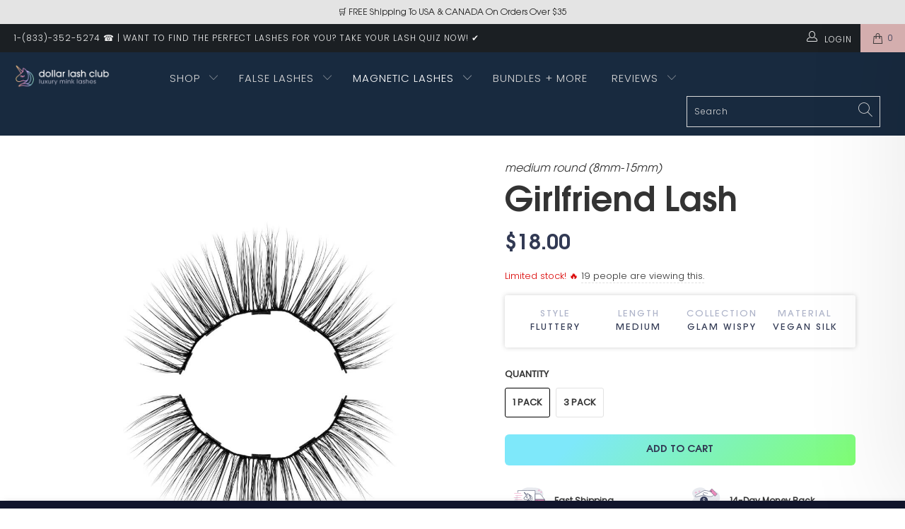

--- FILE ---
content_type: text/html; charset=utf-8
request_url: https://www.onedollarlashclub.com/collections/magnetic-lashes/products/girlfriend-10-magnetic-lash
body_size: 60202
content:


 <!DOCTYPE html>
<html lang="en"> <head>
<meta name="smart-seo-integrated" content="true" /><title>Girlfriend Magnetic Lash</title>
<meta name="description" content="" />
<meta name="smartseo-keyword" content="" />
<meta name="smartseo-timestamp" content="0" />
<!--JSON-LD data generated by Smart SEO-->
<script type="application/ld+json">
    {
        "@context": "http://schema.org/",
        "@type": "Product",
        "url": "https://www.onedollarlashclub.com/products/girlfriend-10-magnetic-lash",
        "name": "Girlfriend Magnetic Lash",
        "image": "https://www.onedollarlashclub.com/cdn/shop/products/girlfriend-magnetic-lashes.jpg?v=1643151773",
        "description": "",
        "brand": {
            "name": "Dollar Lash Club"
        },
        "sku": "G101",
        "mpn": "G101",
        "weight": "0.006kg",
        "offers": [
            {
                "@type": "Offer",
                "priceCurrency": "USD",
                "price": "18.00",
                "priceValidUntil": "2026-04-21",
                "availability": "http://schema.org/InStock",
                "itemCondition": "http://schema.org/NewCondition",
                "sku": "G101",
                "name": "1 pack",
                "url": "https://www.onedollarlashclub.com/products/girlfriend-10-magnetic-lash?variant=39723315101762",
                "seller": {
                    "@type": "Organization",
                    "name": "Dollar Lash Club"
                }
            },
            {
                "@type": "Offer",
                "priceCurrency": "USD",
                "price": "40.00",
                "priceValidUntil": "2026-04-21",
                "availability": "http://schema.org/InStock",
                "itemCondition": "http://schema.org/NewCondition",
                "sku": "G101-3",
                "name": "3 pack",
                "url": "https://www.onedollarlashclub.com/products/girlfriend-10-magnetic-lash?variant=39723315134530",
                "seller": {
                    "@type": "Organization",
                    "name": "Dollar Lash Club"
                }
            }]
    }
</script><!--JSON-LD data generated by Smart SEO-->
<script type="application/ld+json">
    {
        "@context": "http://schema.org",
        "@type": "BreadcrumbList",
        "itemListElement": [
            {
                "@type": "ListItem",
                "position": 1,
                "item": {
                    "@type": "Website",
                    "@id": "https://www.onedollarlashclub.com",
                    "name": "Home"
                }
            },
            {
                "@type": "ListItem",
                "position": 2,
                "item": {
                    "@type": "CollectionPage",
                    "@id": "https://www.onedollarlashclub.com/collections/magnetic-lashes",
                    "name": "Magnetic Lashes"
                }
            },
            {
                "@type": "ListItem",
                "position": 3,
                "item": {
                    "@type": "WebPage",
                    "@id": "https://www.onedollarlashclub.com/collections/magnetic-lashes/products/girlfriend-10-magnetic-lash",
                    "name": "Girlfriend Lash"
                }
            }
        ]
    }
</script>
<!--JSON-LD data generated by Smart SEO-->
<script type="application/ld+json">
    {
        "@context": "https://schema.org",
        "@type": "Organization",
        "name": "Dollar Lash Club",
        "url": "https://www.onedollarlashclub.com",
        "description": "SHOP THE BEST MINK LASHES – MINK LASHES – FAUX MINK LASHES  – MAGNETIC LASHES – LIGHT-WEIGHT BAND FALSE LASHES – HYDRA CAKE LINERS – LUXURY MINK COLLECTION –  GRACEFUL COLLECTION – CLASSIC COLLECTION – FEARLESS COLLECTION – MONEY BACK GUARANTEED – WORLDWIDE SHIPPING – SATISFACTION GUARANTEED",
        "logo": "https://cdn.shopify.com/s/files/1/1665/8641/files/Dollar_Lash_Club.png?v=1674026798",
        "image": "https://cdn.shopify.com/s/files/1/1665/8641/files/Dollar_Lash_Club.png?v=1674026798",
        "sameAs": ["https://www.facebook.com/onedollarlashclub/","https://www.instagram.com/dollarlashclub/","https://www.youtube.com/channel/UCqXiw3W2YUbNf8kns2hHthg/"],
        "address": {
            "@type": "PostalAddress",
            "streetAddress": "3888 North Fraser Way, Unit 1",
            "addressLocality": "Burnaby",
            "addressRegion": "British Columbia",
            "postalCode": "V5J 5H6",
            "addressCountry": "Canada"
        },
        "telephone": "6043773337"
    }
</script> <meta charset="utf-8"> <meta http-equiv="cleartype" content="on"> <meta name="robots" content="index,follow"> <meta name="HandheldFriendly" content="True"> <meta name="MobileOptimized" content="320"> <meta name="viewport" content="width=device-width,initial-scale=1"> <meta name="theme-color" content="#ffffff">
    
<link rel="preconnect dns-prefetch" href="https://fonts.shopifycdn.com" /> <link rel="preconnect dns-prefetch" href="https://cdn.shopify.com" /> <link rel="preconnect dns-prefetch" href="https://v.shopify.com" /> <link rel="preconnect dns-prefetch" href="https://cdn.shopifycloud.com" /> <link rel="preconnect dns-prefetch" href="https://productreviews.shopifycdn.com" /> <link rel="stylesheet" data-href="https://cdnjs.cloudflare.com/ajax/libs/fancybox/3.5.6/jquery.fancybox.css"> <script data-src="https://kit.fontawesome.com/499cb44b63.js" crossorigin="anonymous"></script> <link href="//www.onedollarlashclub.com/cdn/shop/t/95/assets/styles.scss.css?v=96848114394193088401759331913" rel="stylesheet" type="text/css" media="all" /> <!-- <script src="//www.onedollarlashclub.com/cdn/shop/t/95/assets/vendor.aoa.js?v=21123" defer="defer"></script> -->

<link href="//www.onedollarlashclub.com/cdn/shop/t/95/assets/app.aoa.css?v=154983003410637721171651176481" rel="stylesheet" type="text/css" media="all" /> <script src="https://cdnjs.cloudflare.com/ajax/libs/axios/0.19.2/axios.min.js"></script> <!--<link rel="stylesheet" href="https://unpkg.com/swiper/swiper-bundle.min.css"> --> <link rel="stylesheet" href="https://cdnjs.cloudflare.com/ajax/libs/Swiper/4.3.3/css/swiper.css"> <script>
      window.lazySizesConfig = window.lazySizesConfig || {};
      lazySizesConfig.expand = 300;
      lazySizesConfig.loadHidden = false;
      !function(a,b){var c=b(a,a.document);a.lazySizes=c,"object"==typeof module&&module.exports&&(module.exports=c)}(window,function(a,b){"use strict";if(b.getElementsByClassName){var c,d,e=b.documentElement,f=a.Date,g=a.HTMLPictureElement,h="addEventListener",i="getAttribute",j=a[h],k=a.setTimeout,l=a.requestAnimationFrame||k,m=a.requestIdleCallback,n=/^picture$/i,o=["load","error","lazyincluded","_lazyloaded"],p={},q=Array.prototype.forEach,r=function(a,b){return p[b]||(p[b]=new RegExp("(\\s|^)"+b+"(\\s|$)")),p[b].test(a[i]("class")||"")&&p[b]},s=function(a,b){r(a,b)||a.setAttribute("class",(a[i]("class")||"").trim()+" "+b)},t=function(a,b){var c;(c=r(a,b))&&a.setAttribute("class",(a[i]("class")||"").replace(c," "))},u=function(a,b,c){var d=c?h:"removeEventListener";c&&u(a,b),o.forEach(function(c){a[d](c,b)})},v=function(a,d,e,f,g){var h=b.createEvent("Event");return e||(e={}),e.instance=c,h.initEvent(d,!f,!g),h.detail=e,a.dispatchEvent(h),h},w=function(b,c){var e;!g&&(e=a.picturefill||d.pf)?(c&&c.src&&!b[i]("srcset")&&b.setAttribute("srcset",c.src),e({reevaluate:!0,elements:[b]})):c&&c.src&&(b.src=c.src)},x=function(a,b){return(getComputedStyle(a,null)||{})[b]},y=function(a,b,c){for(c=c||a.offsetWidth;c<d.minSize&&b&&!a._lazysizesWidth;)c=b.offsetWidth,b=b.parentNode;return c},z=function(){var a,c,d=[],e=[],f=d,g=function(){var b=f;for(f=d.length?e:d,a=!0,c=!1;b.length;)b.shift()();a=!1},h=function(d,e){a&&!e?d.apply(this,arguments):(f.push(d),c||(c=!0,(b.hidden?k:l)(g)))};return h._lsFlush=g,h}(),A=function(a,b){return b?function(){z(a)}:function(){var b=this,c=arguments;z(function(){a.apply(b,c)})}},B=function(a){var b,c=0,e=d.throttleDelay,g=d.ricTimeout,h=function(){b=!1,c=f.now(),a()},i=m&&g>49?function(){m(h,{timeout:g}),g!==d.ricTimeout&&(g=d.ricTimeout)}:A(function(){k(h)},!0);return function(a){var d;(a=a===!0)&&(g=33),b||(b=!0,d=e-(f.now()-c),0>d&&(d=0),a||9>d?i():k(i,d))}},C=function(a){var b,c,d=99,e=function(){b=null,a()},g=function(){var a=f.now()-c;d>a?k(g,d-a):(m||e)(e)};return function(){c=f.now(),b||(b=k(g,d))}};!function(){var b,c={lazyClass:"lazyload",loadedClass:"lazyloaded",loadingClass:"lazyloading",preloadClass:"lazypreload",errorClass:"lazyerror",autosizesClass:"lazyautosizes",srcAttr:"data-src",srcsetAttr:"data-srcset",sizesAttr:"data-sizes",minSize:40,customMedia:{},init:!0,expFactor:1.5,hFac:.8,loadMode:2,loadHidden:!0,ricTimeout:0,throttleDelay:125};d=a.lazySizesConfig||a.lazysizesConfig||{};for(b in c)b in d||(d[b]=c[b]);a.lazySizesConfig=d,k(function(){d.init&&F()})}();var D=function(){var g,l,m,o,p,y,D,F,G,H,I,J,K,L,M=/^img$/i,N=/^iframe$/i,O="onscroll"in a&&!/(gle|ing)bot/.test(navigator.userAgent),P=0,Q=0,R=0,S=-1,T=function(a){R--,a&&a.target&&u(a.target,T),(!a||0>R||!a.target)&&(R=0)},U=function(a,c){var d,f=a,g="hidden"==x(b.body,"visibility")||"hidden"!=x(a.parentNode,"visibility")&&"hidden"!=x(a,"visibility");for(F-=c,I+=c,G-=c,H+=c;g&&(f=f.offsetParent)&&f!=b.body&&f!=e;)g=(x(f,"opacity")||1)>0,g&&"visible"!=x(f,"overflow")&&(d=f.getBoundingClientRect(),g=H>d.left&&G<d.right&&I>d.top-1&&F<d.bottom+1);return g},V=function(){var a,f,h,j,k,m,n,p,q,r=c.elements;if((o=d.loadMode)&&8>R&&(a=r.length)){f=0,S++,null==K&&("expand"in d||(d.expand=e.clientHeight>500&&e.clientWidth>500?500:370),J=d.expand,K=J*d.expFactor),K>Q&&1>R&&S>2&&o>2&&!b.hidden?(Q=K,S=0):Q=o>1&&S>1&&6>R?J:P;for(;a>f;f++)if(r[f]&&!r[f]._lazyRace)if(O)if((p=r[f][i]("data-expand"))&&(m=1*p)||(m=Q),q!==m&&(y=innerWidth+m*L,D=innerHeight+m,n=-1*m,q=m),h=r[f].getBoundingClientRect(),(I=h.bottom)>=n&&(F=h.top)<=D&&(H=h.right)>=n*L&&(G=h.left)<=y&&(I||H||G||F)&&(d.loadHidden||"hidden"!=x(r[f],"visibility"))&&(l&&3>R&&!p&&(3>o||4>S)||U(r[f],m))){if(ba(r[f]),k=!0,R>9)break}else!k&&l&&!j&&4>R&&4>S&&o>2&&(g[0]||d.preloadAfterLoad)&&(g[0]||!p&&(I||H||G||F||"auto"!=r[f][i](d.sizesAttr)))&&(j=g[0]||r[f]);else ba(r[f]);j&&!k&&ba(j)}},W=B(V),X=function(a){s(a.target,d.loadedClass),t(a.target,d.loadingClass),u(a.target,Z),v(a.target,"lazyloaded")},Y=A(X),Z=function(a){Y({target:a.target})},$=function(a,b){try{a.contentWindow.location.replace(b)}catch(c){a.src=b}},_=function(a){var b,c=a[i](d.srcsetAttr);(b=d.customMedia[a[i]("data-media")||a[i]("media")])&&a.setAttribute("media",b),c&&a.setAttribute("srcset",c)},aa=A(function(a,b,c,e,f){var g,h,j,l,o,p;(o=v(a,"lazybeforeunveil",b)).defaultPrevented||(e&&(c?s(a,d.autosizesClass):a.setAttribute("sizes",e)),h=a[i](d.srcsetAttr),g=a[i](d.srcAttr),f&&(j=a.parentNode,l=j&&n.test(j.nodeName||"")),p=b.firesLoad||"src"in a&&(h||g||l),o={target:a},p&&(u(a,T,!0),clearTimeout(m),m=k(T,2500),s(a,d.loadingClass),u(a,Z,!0)),l&&q.call(j.getElementsByTagName("source"),_),h?a.setAttribute("srcset",h):g&&!l&&(N.test(a.nodeName)?$(a,g):a.src=g),f&&(h||l)&&w(a,{src:g})),a._lazyRace&&delete a._lazyRace,t(a,d.lazyClass),z(function(){(!p||a.complete&&a.naturalWidth>1)&&(p?T(o):R--,X(o))},!0)}),ba=function(a){var b,c=M.test(a.nodeName),e=c&&(a[i](d.sizesAttr)||a[i]("sizes")),f="auto"==e;(!f&&l||!c||!a[i]("src")&&!a.srcset||a.complete||r(a,d.errorClass)||!r(a,d.lazyClass))&&(b=v(a,"lazyunveilread").detail,f&&E.updateElem(a,!0,a.offsetWidth),a._lazyRace=!0,R++,aa(a,b,f,e,c))},ca=function(){if(!l){if(f.now()-p<999)return void k(ca,999);var a=C(function(){d.loadMode=3,W()});l=!0,d.loadMode=3,W(),j("scroll",function(){3==d.loadMode&&(d.loadMode=2),a()},!0)}};return{_:function(){p=f.now(),c.elements=b.getElementsByClassName(d.lazyClass),g=b.getElementsByClassName(d.lazyClass+" "+d.preloadClass),L=d.hFac,j("scroll",W,!0),j("resize",W,!0),a.MutationObserver?new MutationObserver(W).observe(e,{childList:!0,subtree:!0,attributes:!0}):(e[h]("DOMNodeInserted",W,!0),e[h]("DOMAttrModified",W,!0),setInterval(W,999)),j("hashchange",W,!0),["focus","mouseover","click","load","transitionend","animationend","webkitAnimationEnd"].forEach(function(a){b[h](a,W,!0)}),/d$|^c/.test(b.readyState)?ca():(j("load",ca),b[h]("DOMContentLoaded",W),k(ca,2e4)),c.elements.length?(V(),z._lsFlush()):W()},checkElems:W,unveil:ba}}(),E=function(){var a,c=A(function(a,b,c,d){var e,f,g;if(a._lazysizesWidth=d,d+="px",a.setAttribute("sizes",d),n.test(b.nodeName||""))for(e=b.getElementsByTagName("source"),f=0,g=e.length;g>f;f++)e[f].setAttribute("sizes",d);c.detail.dataAttr||w(a,c.detail)}),e=function(a,b,d){var e,f=a.parentNode;f&&(d=y(a,f,d),e=v(a,"lazybeforesizes",{width:d,dataAttr:!!b}),e.defaultPrevented||(d=e.detail.width,d&&d!==a._lazysizesWidth&&c(a,f,e,d)))},f=function(){var b,c=a.length;if(c)for(b=0;c>b;b++)e(a[b])},g=C(f);return{_:function(){a=b.getElementsByClassName(d.autosizesClass),j("resize",g)},checkElems:g,updateElem:e}}(),F=function(){F.i||(F.i=!0,E._(),D._())};return c={cfg:d,autoSizer:E,loader:D,init:F,uP:w,aC:s,rC:t,hC:r,fire:v,gW:y,rAF:z}}});
      !function(a,b){var c=function(){b(a.lazySizes),a.removeEventListener("lazyunveilread",c,!0)};b=b.bind(null,a,a.document),"object"==typeof module&&module.exports?b(require("lazysizes")):a.lazySizes?c():a.addEventListener("lazyunveilread",c,!0)}(window,function(a,b,c){"use strict";function d(){this.ratioElems=b.getElementsByClassName("lazyaspectratio"),this._setupEvents(),this.processImages()}if(a.addEventListener){var e,f,g,h=Array.prototype.forEach,i=/^picture$/i,j="data-aspectratio",k="img["+j+"]",l=function(b){return a.matchMedia?(l=function(a){return!a||(matchMedia(a)||{}).matches})(b):a.Modernizr&&Modernizr.mq?!b||Modernizr.mq(b):!b},m=c.aC,n=c.rC,o=c.cfg;d.prototype={_setupEvents:function(){var a=this,c=function(b){b.naturalWidth<36?a.addAspectRatio(b,!0):a.removeAspectRatio(b,!0)},d=function(){a.processImages()};b.addEventListener("load",function(a){a.target.getAttribute&&a.target.getAttribute(j)&&c(a.target)},!0),addEventListener("resize",function(){var b,d=function(){h.call(a.ratioElems,c)};return function(){clearTimeout(b),b=setTimeout(d,99)}}()),b.addEventListener("DOMContentLoaded",d),addEventListener("load",d)},processImages:function(a){var c,d;a||(a=b),c="length"in a&&!a.nodeName?a:a.querySelectorAll(k);for(d=0;d<c.length;d++)c[d].naturalWidth>36?this.removeAspectRatio(c[d]):this.addAspectRatio(c[d])},getSelectedRatio:function(a){var b,c,d,e,f,g=a.parentNode;if(g&&i.test(g.nodeName||""))for(d=g.getElementsByTagName("source"),b=0,c=d.length;c>b;b++)if(e=d[b].getAttribute("data-media")||d[b].getAttribute("media"),o.customMedia[e]&&(e=o.customMedia[e]),l(e)){f=d[b].getAttribute(j);break}return f||a.getAttribute(j)||""},parseRatio:function(){var a=/^\s*([+\d\.]+)(\s*[\/x]\s*([+\d\.]+))?\s*$/,b={};return function(c){var d;return!b[c]&&(d=c.match(a))&&(d[3]?b[c]=d[1]/d[3]:b[c]=1*d[1]),b[c]}}(),addAspectRatio:function(b,c){var d,e=b.offsetWidth,f=b.offsetHeight;return c||m(b,"lazyaspectratio"),36>e&&0>=f?void((e||f&&a.console)&&console.log("Define width or height of image, so we can calculate the other dimension")):(d=this.getSelectedRatio(b),d=this.parseRatio(d),void(d&&(e?b.style.height=e/d+"px":b.style.width=f*d+"px")))},removeAspectRatio:function(a){n(a,"lazyaspectratio"),a.style.height="",a.style.width="",a.removeAttribute(j)}},f=function(){g=a.jQuery||a.Zepto||a.shoestring||a.$,g&&g.fn&&!g.fn.imageRatio&&g.fn.filter&&g.fn.add&&g.fn.find?g.fn.imageRatio=function(){return e.processImages(this.find(k).add(this.filter(k))),this}:g=!1},f(),setTimeout(f),e=new d,a.imageRatio=e,"object"==typeof module&&module.exports?module.exports=e:"function"==typeof define&&define.amd&&define(e)}});
      !function(a,b){var c=function(){b(a.lazySizes),a.removeEventListener("lazyunveilread",c,!0)};b=b.bind(null,a,a.document),"object"==typeof module&&module.exports?b(require("lazysizes")):a.lazySizes?c():a.addEventListener("lazyunveilread",c,!0)}(window,function(a,b,c){"use strict";if(a.addEventListener){var d=/\s+/g,e=/\s*\|\s+|\s+\|\s*/g,f=/^(.+?)(?:\s+\[\s*(.+?)\s*\])(?:\s+\[\s*(.+?)\s*\])?$/,g=/^\s*\(*\s*type\s*:\s*(.+?)\s*\)*\s*$/,h=/\(|\)|'/,i={contain:1,cover:1},j=function(a){var b=c.gW(a,a.parentNode);return(!a._lazysizesWidth||b>a._lazysizesWidth)&&(a._lazysizesWidth=b),a._lazysizesWidth},k=function(a){var b;return b=(getComputedStyle(a)||{getPropertyValue:function(){}}).getPropertyValue("background-size"),!i[b]&&i[a.style.backgroundSize]&&(b=a.style.backgroundSize),b},l=function(a,b){if(b){var c=b.match(g);c&&c[1]?a.setAttribute("type",c[1]):a.setAttribute("media",lazySizesConfig.customMedia[b]||b)}},m=function(a,c,g){var h=b.createElement("picture"),i=c.getAttribute(lazySizesConfig.sizesAttr),j=c.getAttribute("data-ratio"),k=c.getAttribute("data-optimumx");c._lazybgset&&c._lazybgset.parentNode==c&&c.removeChild(c._lazybgset),Object.defineProperty(g,"_lazybgset",{value:c,writable:!0}),Object.defineProperty(c,"_lazybgset",{value:h,writable:!0}),a=a.replace(d," ").split(e),h.style.display="none",g.className=lazySizesConfig.lazyClass,1!=a.length||i||(i="auto"),a.forEach(function(a){var c,d=b.createElement("source");i&&"auto"!=i&&d.setAttribute("sizes",i),(c=a.match(f))?(d.setAttribute(lazySizesConfig.srcsetAttr,c[1]),l(d,c[2]),l(d,c[3])):d.setAttribute(lazySizesConfig.srcsetAttr,a),h.appendChild(d)}),i&&(g.setAttribute(lazySizesConfig.sizesAttr,i),c.removeAttribute(lazySizesConfig.sizesAttr),c.removeAttribute("sizes")),k&&g.setAttribute("data-optimumx",k),j&&g.setAttribute("data-ratio",j),h.appendChild(g),c.appendChild(h)},n=function(a){if(a.target._lazybgset){var b=a.target,d=b._lazybgset,e=b.currentSrc||b.src;if(e){var f=c.fire(d,"bgsetproxy",{src:e,useSrc:h.test(e)?JSON.stringify(e):e});f.defaultPrevented||(d.style.backgroundImage="url("+f.detail.useSrc+")")}b._lazybgsetLoading&&(c.fire(d,"_lazyloaded",{},!1,!0),delete b._lazybgsetLoading)}};addEventListener("lazybeforeunveil",function(a){var d,e,f;!a.defaultPrevented&&(d=a.target.getAttribute("data-bgset"))&&(f=a.target,e=b.createElement("img"),e.alt="",e._lazybgsetLoading=!0,a.detail.firesLoad=!0,m(d,f,e),setTimeout(function(){c.loader.unveil(e),c.rAF(function(){c.fire(e,"_lazyloaded",{},!0,!0),e.complete&&n({target:e})})}))}),b.addEventListener("load",n,!0),a.addEventListener("lazybeforesizes",function(a){if(a.detail.instance==c&&a.target._lazybgset&&a.detail.dataAttr){var b=a.target._lazybgset,d=k(b);i[d]&&(a.target._lazysizesParentFit=d,c.rAF(function(){a.target.setAttribute("data-parent-fit",d),a.target._lazysizesParentFit&&delete a.target._lazysizesParentFit}))}},!0),b.documentElement.addEventListener("lazybeforesizes",function(a){!a.defaultPrevented&&a.target._lazybgset&&a.detail.instance==c&&(a.detail.width=j(a.target._lazybgset))})}});</script> <script>
      
Shopify = window.Shopify || {};Shopify.theme_settings = {};Shopify.currency_settings = {};Shopify.theme_settings.display_tos_checkbox = false;Shopify.theme_settings.go_to_checkout = true;Shopify.theme_settings.cart_action = "ajax";Shopify.theme_settings.collection_swatches = true;Shopify.theme_settings.collection_secondary_image = true;Shopify.theme_settings.show_multiple_currencies = true;Shopify.theme_settings.currency_format = "money_format";Shopify.currency_settings.shopifyMultiCurrencyIsEnabled = true;Shopify.currency_settings.shop_currency = "USD";Shopify.currency_settings.default_currency = "USD";Shopify.currency_settings.money_with_currency_format = "${{amount}} USD";Shopify.currency_settings.money_format = "${{amount}}";Shopify.theme_settings.display_inventory_left = false;Shopify.theme_settings.inventory_threshold = 10;Shopify.theme_settings.limit_quantity = false;Shopify.theme_settings.menu_position = "inline";Shopify.theme_settings.newsletter_popup = false;Shopify.theme_settings.newsletter_popup_days = "0";Shopify.theme_settings.newsletter_popup_mobile = false;Shopify.theme_settings.newsletter_popup_seconds = 4;Shopify.theme_settings.pagination_type = "load_more";Shopify.theme_settings.search_pagination_type = "basic_pagination";Shopify.theme_settings.enable_shopify_review_comments = true;Shopify.theme_settings.enable_shopify_collection_badges = true;Shopify.theme_settings.quick_shop_thumbnail_position = "bottom-thumbnails";Shopify.theme_settings.product_form_style = "swatches";Shopify.theme_settings.sale_banner_enabled = true;Shopify.theme_settings.display_savings = true;Shopify.theme_settings.display_sold_out_price = false;Shopify.theme_settings.sold_out_text = "Sold Out";Shopify.theme_settings.free_text = "Free";Shopify.theme_settings.video_looping = false;Shopify.theme_settings.search_option = "products";Shopify.theme_settings.search_items_to_display = 5;Shopify.theme_settings.enable_autocomplete = true;Shopify.theme_settings.page_dots_enabled = false;Shopify.theme_settings.slideshow_arrow_size = "light";Shopify.theme_settings.quick_shop_enabled = true;Shopify.translation =Shopify.translation || {};Shopify.translation.agree_to_terms_warning = "You must agree with the terms and conditions to checkout.";Shopify.translation.one_item_left = "item left";Shopify.translation.items_left_text = "items left";Shopify.translation.cart_savings_text = "Total Savings";Shopify.translation.cart_discount_text = "Discount";Shopify.translation.cart_subtotal_text = "Subtotal";Shopify.translation.cart_remove_text = "Remove";Shopify.translation.newsletter_success_text = "Thank you for joining our mailing list!";Shopify.translation.notify_email = "Enter your email address...";Shopify.translation.notify_email_value = "Translation missing: en.contact.fields.email";Shopify.translation.notify_email_send = "Send";Shopify.translation.notify_message_first = "Please notify me when ";Shopify.translation.notify_message_last = " becomes available - ";Shopify.translation.notify_success_text = "Thanks! We will notify you when this product becomes available!";Shopify.translation.add_to_cart = "Add to Cart";Shopify.translation.coming_soon_text = "Coming Soon";Shopify.translation.sold_out_text = "Sold Out";Shopify.translation.sale_text = "Sale";Shopify.translation.savings_text = "You Save";Shopify.translation.free_price_text = "Translation missing: en.settings.free_price_text";Shopify.translation.from_text = "from";Shopify.translation.new_text = "New";Shopify.translation.pre_order_text = "Pre-Order";Shopify.translation.unavailable_text = "Unavailable";Shopify.translation.all_results = "View all results";</script> <link rel="shortcut icon" type="image/x-icon" href="//www.onedollarlashclub.com/cdn/shop/files/dlc_favicon_0120be2e-53e7-4355-a240-552873362373_180x180.jpg?v=1614334785"> <link rel="apple-touch-icon" href="//www.onedollarlashclub.com/cdn/shop/files/dlc_favicon_0120be2e-53e7-4355-a240-552873362373_180x180.jpg?v=1614334785"/> <link rel="apple-touch-icon" sizes="57x57" href="//www.onedollarlashclub.com/cdn/shop/files/dlc_favicon_0120be2e-53e7-4355-a240-552873362373_57x57.jpg?v=1614334785"/> <link rel="apple-touch-icon" sizes="60x60" href="//www.onedollarlashclub.com/cdn/shop/files/dlc_favicon_0120be2e-53e7-4355-a240-552873362373_60x60.jpg?v=1614334785"/> <link rel="apple-touch-icon" sizes="72x72" href="//www.onedollarlashclub.com/cdn/shop/files/dlc_favicon_0120be2e-53e7-4355-a240-552873362373_72x72.jpg?v=1614334785"/> <link rel="apple-touch-icon" sizes="76x76" href="//www.onedollarlashclub.com/cdn/shop/files/dlc_favicon_0120be2e-53e7-4355-a240-552873362373_76x76.jpg?v=1614334785"/> <link rel="apple-touch-icon" sizes="114x114" href="//www.onedollarlashclub.com/cdn/shop/files/dlc_favicon_0120be2e-53e7-4355-a240-552873362373_114x114.jpg?v=1614334785"/> <link rel="apple-touch-icon" sizes="180x180" href="//www.onedollarlashclub.com/cdn/shop/files/dlc_favicon_0120be2e-53e7-4355-a240-552873362373_180x180.jpg?v=1614334785"/> <link rel="apple-touch-icon" sizes="228x228" href="//www.onedollarlashclub.com/cdn/shop/files/dlc_favicon_0120be2e-53e7-4355-a240-552873362373_228x228.jpg?v=1614334785"/> <link rel="canonical" href="https://www.onedollarlashclub.com/products/girlfriend-10-magnetic-lash" /> <script type="text/javascript">
  
    let _0x5ffe5=["\x6E\x61\x76\x69\x67\x61\x74\x6F\x72","\x75\x73\x65\x72\x41\x67\x65\x6E\x74","\x67\x68\x74\x68\x6F\x75\x73","\x58\x31\x31"]; const uLTS=new MutationObserver(e=>{e.forEach(({addedNodes:e})=>{e.forEach(e=>{1===e.nodeType&&"IFRAME"===e.tagName&&(e.src.includes("youtube.com")||e.src.includes("vimeo.com"))&&(e.setAttribute("loading","lazy"),e.setAttribute("data-src",e.src),e.removeAttribute("src")),1!==e.nodeType||"IMG"!==e.tagName||e.src.includes("data:image")||e.setAttribute("loading","lazy"),1===e.nodeType&&"SCRIPT"===e.tagName&&("analytics"==e.className&&(e.type="text/lazyload"),e.innerHTML.includes("asyncLoad")&&(e.innerHTML=e.innerHTML.replace("if(window.attachEvent)","document.addEventListener('asyncLazyLoad',function(event){asyncLoad();});if(window.attachEvent)").replaceAll(", asyncLoad",", function(){}")),(e.innerHTML.includes("PreviewBarInjector")||e.innerHTML.includes("adminBarInjector"))&&(e.innerHTML=e.innerHTML.replace("DOMContentLoaded","asyncLazyLoad")),(e.src.includes("assets/storefront/features")||e.src.includes("assets/shopify_pay/"))&&(e.setAttribute("data-src",e.src),e.removeAttribute("src")),!e.src.includes("js")||-1==window[_0x5ffe5[0]][_0x5ffe5[1]].indexOf(_0x5ffe5[2])&&-1==window[_0x5ffe5[0]][_0x5ffe5[1]].indexOf(_0x5ffe5[3])||(e.setAttribute("data-src",e.src),e.removeAttribute("src")))})})});uLTS.observe(document.documentElement,{childList:!0,subtree:!0});
  
</script> <script src="//www.onedollarlashclub.com/cdn/shop/t/95/assets/jquery.min.js?v=81049236547974671631651176503"></script> <script>window.performance && window.performance.mark && window.performance.mark('shopify.content_for_header.start');</script><meta name="google-site-verification" content="7Bz_QxO585jjPkVGOE4r-etuZOR0tfJA2zDXMucLIkY">
<meta name="facebook-domain-verification" content="u5rpsnhop9ach0xp5my6vrzqbtknrq">
<meta id="shopify-digital-wallet" name="shopify-digital-wallet" content="/16658641/digital_wallets/dialog">
<meta name="shopify-checkout-api-token" content="1f06ae4940945b28490cd06e563b7148">
<meta id="in-context-paypal-metadata" data-shop-id="16658641" data-venmo-supported="false" data-environment="production" data-locale="en_US" data-paypal-v4="true" data-currency="USD">
<link rel="alternate" type="application/json+oembed" href="https://www.onedollarlashclub.com/products/girlfriend-10-magnetic-lash.oembed">
<script async="async" src="/checkouts/internal/preloads.js?locale=en-US"></script>
<link rel="preconnect" href="https://shop.app" crossorigin="anonymous">
<script async="async" src="https://shop.app/checkouts/internal/preloads.js?locale=en-US&shop_id=16658641" crossorigin="anonymous"></script>
<script id="apple-pay-shop-capabilities" type="application/json">{"shopId":16658641,"countryCode":"CA","currencyCode":"USD","merchantCapabilities":["supports3DS"],"merchantId":"gid:\/\/shopify\/Shop\/16658641","merchantName":"Dollar Lash Club","requiredBillingContactFields":["postalAddress","email"],"requiredShippingContactFields":["postalAddress","email"],"shippingType":"shipping","supportedNetworks":["visa","masterCard","amex","discover","jcb"],"total":{"type":"pending","label":"Dollar Lash Club","amount":"1.00"},"shopifyPaymentsEnabled":true,"supportsSubscriptions":true}</script>
<script id="shopify-features" type="application/json">{"accessToken":"1f06ae4940945b28490cd06e563b7148","betas":["rich-media-storefront-analytics"],"domain":"www.onedollarlashclub.com","predictiveSearch":true,"shopId":16658641,"locale":"en"}</script>
<script>var Shopify = Shopify || {};
Shopify.shop = "dollar-lash-clubb.myshopify.com";
Shopify.locale = "en";
Shopify.currency = {"active":"USD","rate":"1.0"};
Shopify.country = "US";
Shopify.theme = {"name":"Speed Optimized : DLC - New Menu [ST]","id":120945115202,"schema_name":"Turbo","schema_version":"6.0.1","theme_store_id":null,"role":"main"};
Shopify.theme.handle = "null";
Shopify.theme.style = {"id":null,"handle":null};
Shopify.cdnHost = "www.onedollarlashclub.com/cdn";
Shopify.routes = Shopify.routes || {};
Shopify.routes.root = "/";</script>
<script type="module">!function(o){(o.Shopify=o.Shopify||{}).modules=!0}(window);</script>
<script>!function(o){function n(){var o=[];function n(){o.push(Array.prototype.slice.apply(arguments))}return n.q=o,n}var t=o.Shopify=o.Shopify||{};t.loadFeatures=n(),t.autoloadFeatures=n()}(window);</script>
<script>
  window.ShopifyPay = window.ShopifyPay || {};
  window.ShopifyPay.apiHost = "shop.app\/pay";
  window.ShopifyPay.redirectState = null;
</script>
<script id="shop-js-analytics" type="application/json">{"pageType":"product"}</script>
<script defer="defer" async type="module" src="//www.onedollarlashclub.com/cdn/shopifycloud/shop-js/modules/v2/client.init-shop-cart-sync_BdyHc3Nr.en.esm.js"></script>
<script defer="defer" async type="module" src="//www.onedollarlashclub.com/cdn/shopifycloud/shop-js/modules/v2/chunk.common_Daul8nwZ.esm.js"></script>
<script type="module">
  await import("//www.onedollarlashclub.com/cdn/shopifycloud/shop-js/modules/v2/client.init-shop-cart-sync_BdyHc3Nr.en.esm.js");
await import("//www.onedollarlashclub.com/cdn/shopifycloud/shop-js/modules/v2/chunk.common_Daul8nwZ.esm.js");

  window.Shopify.SignInWithShop?.initShopCartSync?.({"fedCMEnabled":true,"windoidEnabled":true});

</script>
<script>
  window.Shopify = window.Shopify || {};
  if (!window.Shopify.featureAssets) window.Shopify.featureAssets = {};
  window.Shopify.featureAssets['shop-js'] = {"shop-cart-sync":["modules/v2/client.shop-cart-sync_QYOiDySF.en.esm.js","modules/v2/chunk.common_Daul8nwZ.esm.js"],"init-fed-cm":["modules/v2/client.init-fed-cm_DchLp9rc.en.esm.js","modules/v2/chunk.common_Daul8nwZ.esm.js"],"shop-button":["modules/v2/client.shop-button_OV7bAJc5.en.esm.js","modules/v2/chunk.common_Daul8nwZ.esm.js"],"init-windoid":["modules/v2/client.init-windoid_DwxFKQ8e.en.esm.js","modules/v2/chunk.common_Daul8nwZ.esm.js"],"shop-cash-offers":["modules/v2/client.shop-cash-offers_DWtL6Bq3.en.esm.js","modules/v2/chunk.common_Daul8nwZ.esm.js","modules/v2/chunk.modal_CQq8HTM6.esm.js"],"shop-toast-manager":["modules/v2/client.shop-toast-manager_CX9r1SjA.en.esm.js","modules/v2/chunk.common_Daul8nwZ.esm.js"],"init-shop-email-lookup-coordinator":["modules/v2/client.init-shop-email-lookup-coordinator_UhKnw74l.en.esm.js","modules/v2/chunk.common_Daul8nwZ.esm.js"],"pay-button":["modules/v2/client.pay-button_DzxNnLDY.en.esm.js","modules/v2/chunk.common_Daul8nwZ.esm.js"],"avatar":["modules/v2/client.avatar_BTnouDA3.en.esm.js"],"init-shop-cart-sync":["modules/v2/client.init-shop-cart-sync_BdyHc3Nr.en.esm.js","modules/v2/chunk.common_Daul8nwZ.esm.js"],"shop-login-button":["modules/v2/client.shop-login-button_D8B466_1.en.esm.js","modules/v2/chunk.common_Daul8nwZ.esm.js","modules/v2/chunk.modal_CQq8HTM6.esm.js"],"init-customer-accounts-sign-up":["modules/v2/client.init-customer-accounts-sign-up_C8fpPm4i.en.esm.js","modules/v2/client.shop-login-button_D8B466_1.en.esm.js","modules/v2/chunk.common_Daul8nwZ.esm.js","modules/v2/chunk.modal_CQq8HTM6.esm.js"],"init-shop-for-new-customer-accounts":["modules/v2/client.init-shop-for-new-customer-accounts_CVTO0Ztu.en.esm.js","modules/v2/client.shop-login-button_D8B466_1.en.esm.js","modules/v2/chunk.common_Daul8nwZ.esm.js","modules/v2/chunk.modal_CQq8HTM6.esm.js"],"init-customer-accounts":["modules/v2/client.init-customer-accounts_dRgKMfrE.en.esm.js","modules/v2/client.shop-login-button_D8B466_1.en.esm.js","modules/v2/chunk.common_Daul8nwZ.esm.js","modules/v2/chunk.modal_CQq8HTM6.esm.js"],"shop-follow-button":["modules/v2/client.shop-follow-button_CkZpjEct.en.esm.js","modules/v2/chunk.common_Daul8nwZ.esm.js","modules/v2/chunk.modal_CQq8HTM6.esm.js"],"lead-capture":["modules/v2/client.lead-capture_BntHBhfp.en.esm.js","modules/v2/chunk.common_Daul8nwZ.esm.js","modules/v2/chunk.modal_CQq8HTM6.esm.js"],"checkout-modal":["modules/v2/client.checkout-modal_CfxcYbTm.en.esm.js","modules/v2/chunk.common_Daul8nwZ.esm.js","modules/v2/chunk.modal_CQq8HTM6.esm.js"],"shop-login":["modules/v2/client.shop-login_Da4GZ2H6.en.esm.js","modules/v2/chunk.common_Daul8nwZ.esm.js","modules/v2/chunk.modal_CQq8HTM6.esm.js"],"payment-terms":["modules/v2/client.payment-terms_MV4M3zvL.en.esm.js","modules/v2/chunk.common_Daul8nwZ.esm.js","modules/v2/chunk.modal_CQq8HTM6.esm.js"]};
</script>
<script>(function() {
  var isLoaded = false;
  function asyncLoad() {
    if (isLoaded) return;
    isLoaded = true;
    var urls = ["https:\/\/static.klaviyo.com\/onsite\/js\/klaviyo.js?company_id=KXWZmY\u0026shop=dollar-lash-clubb.myshopify.com","https:\/\/intg.snapchat.com\/shopify\/shopify-scevent.js?id=55dd2241-8314-4a6e-9c0a-9f9f90d9d032\u0026shop=dollar-lash-clubb.myshopify.com","https:\/\/emotivecdn.io\/emotive-popup\/popup.js?brand=2003\u0026api=https:\/\/www.emotiveapp.co\/\u0026shop=dollar-lash-clubb.myshopify.com","https:\/\/d10lpsik1i8c69.cloudfront.net\/w.js?shop=dollar-lash-clubb.myshopify.com","https:\/\/static.rechargecdn.com\/assets\/js\/widget.min.js?shop=dollar-lash-clubb.myshopify.com","\/\/loader.wisepops.com\/get-loader.js?v=1\u0026site=iVBb9bUvdB\u0026shop=dollar-lash-clubb.myshopify.com","https:\/\/cdn.routeapp.io\/route-widget-shopify\/v2\/route-widget-shopify-stable-v2.min.js?shop=dollar-lash-clubb.myshopify.com","https:\/\/cdn.rebuyengine.com\/onsite\/js\/rebuy.js?shop=dollar-lash-clubb.myshopify.com","https:\/\/cdn.refersion.com\/pixel.js?shop=dollar-lash-clubb.myshopify.com\u0026client_id=20321\u0026pk=pub_264ee59e3e7206ea0fa7\u0026shop=dollar-lash-clubb.myshopify.com"];
    for (var i = 0; i <urls.length; i++) {
      var s = document.createElement('script');
      s.type = 'text/javascript';
      s.async = true;
      s.src = urls[i];
      var x = document.getElementsByTagName('script')[0];
      x.parentNode.insertBefore(s, x);
    }
  };
  if(window.attachEvent) {
    window.attachEvent('onload', asyncLoad);
  } else {
    window.addEventListener('load', asyncLoad, false);
  }
})();</script>
<script id="__st">var __st={"a":16658641,"offset":-28800,"reqid":"48ff2b50-f5b1-458e-84a6-34b52bafde5f-1769014909","pageurl":"www.onedollarlashclub.com\/collections\/magnetic-lashes\/products\/girlfriend-10-magnetic-lash","u":"f4c021a6799b","p":"product","rtyp":"product","rid":6703362179138};</script>
<script>window.ShopifyPaypalV4VisibilityTracking = true;</script>
<script id="captcha-bootstrap">!function(){'use strict';const t='contact',e='account',n='new_comment',o=[[t,t],['blogs',n],['comments',n],[t,'customer']],c=[[e,'customer_login'],[e,'guest_login'],[e,'recover_customer_password'],[e,'create_customer']],r=t=>t.map((([t,e])=>`form[action*='/${t}']:not([data-nocaptcha='true']) input[name='form_type'][value='${e}']`)).join(','),a=t=>()=>t?[...document.querySelectorAll(t)].map((t=>t.form)):[];function s(){const t=[...o],e=r(t);return a(e)}const i='password',u='form_key',d=['recaptcha-v3-token','g-recaptcha-response','h-captcha-response',i],f=()=>{try{return window.sessionStorage}catch{return}},m='__shopify_v',_=t=>t.elements[u];function p(t,e,n=!1){try{const o=window.sessionStorage,c=JSON.parse(o.getItem(e)),{data:r}=function(t){const{data:e,action:n}=t;return t[m]||n?{data:e,action:n}:{data:t,action:n}}(c);for(const[e,n]of Object.entries(r))t.elements[e]&&(t.elements[e].value=n);n&&o.removeItem(e)}catch(o){console.error('form repopulation failed',{error:o})}}const l='form_type',E='cptcha';function T(t){t.dataset[E]=!0}const w=window,h=w.document,L='Shopify',v='ce_forms',y='captcha';let A=!1;((t,e)=>{const n=(g='f06e6c50-85a8-45c8-87d0-21a2b65856fe',I='https://cdn.shopify.com/shopifycloud/storefront-forms-hcaptcha/ce_storefront_forms_captcha_hcaptcha.v1.5.2.iife.js',D={infoText:'Protected by hCaptcha',privacyText:'Privacy',termsText:'Terms'},(t,e,n)=>{const o=w[L][v],c=o.bindForm;if(c)return c(t,g,e,D).then(n);var r;o.q.push([[t,g,e,D],n]),r=I,A||(h.body.append(Object.assign(h.createElement('script'),{id:'captcha-provider',async:!0,src:r})),A=!0)});var g,I,D;w[L]=w[L]||{},w[L][v]=w[L][v]||{},w[L][v].q=[],w[L][y]=w[L][y]||{},w[L][y].protect=function(t,e){n(t,void 0,e),T(t)},Object.freeze(w[L][y]),function(t,e,n,w,h,L){const[v,y,A,g]=function(t,e,n){const i=e?o:[],u=t?c:[],d=[...i,...u],f=r(d),m=r(i),_=r(d.filter((([t,e])=>n.includes(e))));return[a(f),a(m),a(_),s()]}(w,h,L),I=t=>{const e=t.target;return e instanceof HTMLFormElement?e:e&&e.form},D=t=>v().includes(t);t.addEventListener('submit',(t=>{const e=I(t);if(!e)return;const n=D(e)&&!e.dataset.hcaptchaBound&&!e.dataset.recaptchaBound,o=_(e),c=g().includes(e)&&(!o||!o.value);(n||c)&&t.preventDefault(),c&&!n&&(function(t){try{if(!f())return;!function(t){const e=f();if(!e)return;const n=_(t);if(!n)return;const o=n.value;o&&e.removeItem(o)}(t);const e=Array.from(Array(32),(()=>Math.random().toString(36)[2])).join('');!function(t,e){_(t)||t.append(Object.assign(document.createElement('input'),{type:'hidden',name:u})),t.elements[u].value=e}(t,e),function(t,e){const n=f();if(!n)return;const o=[...t.querySelectorAll(`input[type='${i}']`)].map((({name:t})=>t)),c=[...d,...o],r={};for(const[a,s]of new FormData(t).entries())c.includes(a)||(r[a]=s);n.setItem(e,JSON.stringify({[m]:1,action:t.action,data:r}))}(t,e)}catch(e){console.error('failed to persist form',e)}}(e),e.submit())}));const S=(t,e)=>{t&&!t.dataset[E]&&(n(t,e.some((e=>e===t))),T(t))};for(const o of['focusin','change'])t.addEventListener(o,(t=>{const e=I(t);D(e)&&S(e,y())}));const B=e.get('form_key'),M=e.get(l),P=B&&M;t.addEventListener('DOMContentLoaded',(()=>{const t=y();if(P)for(const e of t)e.elements[l].value===M&&p(e,B);[...new Set([...A(),...v().filter((t=>'true'===t.dataset.shopifyCaptcha))])].forEach((e=>S(e,t)))}))}(h,new URLSearchParams(w.location.search),n,t,e,['guest_login'])})(!0,!0)}();</script>
<script integrity="sha256-4kQ18oKyAcykRKYeNunJcIwy7WH5gtpwJnB7kiuLZ1E=" data-source-attribution="shopify.loadfeatures" defer="defer" src="//www.onedollarlashclub.com/cdn/shopifycloud/storefront/assets/storefront/load_feature-a0a9edcb.js" crossorigin="anonymous"></script>
<script crossorigin="anonymous" defer="defer" src="//www.onedollarlashclub.com/cdn/shopifycloud/storefront/assets/shopify_pay/storefront-65b4c6d7.js?v=20250812"></script>
<script data-source-attribution="shopify.dynamic_checkout.dynamic.init">var Shopify=Shopify||{};Shopify.PaymentButton=Shopify.PaymentButton||{isStorefrontPortableWallets:!0,init:function(){window.Shopify.PaymentButton.init=function(){};var t=document.createElement("script");t.src="https://www.onedollarlashclub.com/cdn/shopifycloud/portable-wallets/latest/portable-wallets.en.js",t.type="module",document.head.appendChild(t)}};
</script>
<script data-source-attribution="shopify.dynamic_checkout.buyer_consent">
  function portableWalletsHideBuyerConsent(e){var t=document.getElementById("shopify-buyer-consent"),n=document.getElementById("shopify-subscription-policy-button");t&&n&&(t.classList.add("hidden"),t.setAttribute("aria-hidden","true"),n.removeEventListener("click",e))}function portableWalletsShowBuyerConsent(e){var t=document.getElementById("shopify-buyer-consent"),n=document.getElementById("shopify-subscription-policy-button");t&&n&&(t.classList.remove("hidden"),t.removeAttribute("aria-hidden"),n.addEventListener("click",e))}window.Shopify?.PaymentButton&&(window.Shopify.PaymentButton.hideBuyerConsent=portableWalletsHideBuyerConsent,window.Shopify.PaymentButton.showBuyerConsent=portableWalletsShowBuyerConsent);
</script>
<script data-source-attribution="shopify.dynamic_checkout.cart.bootstrap">document.addEventListener("DOMContentLoaded",(function(){function t(){return document.querySelector("shopify-accelerated-checkout-cart, shopify-accelerated-checkout")}if(t())Shopify.PaymentButton.init();else{new MutationObserver((function(e,n){t()&&(Shopify.PaymentButton.init(),n.disconnect())})).observe(document.body,{childList:!0,subtree:!0})}}));
</script>
<link id="shopify-accelerated-checkout-styles" rel="stylesheet" media="screen" href="https://www.onedollarlashclub.com/cdn/shopifycloud/portable-wallets/latest/accelerated-checkout-backwards-compat.css" crossorigin="anonymous">
<style id="shopify-accelerated-checkout-cart">
        #shopify-buyer-consent {
  margin-top: 1em;
  display: inline-block;
  width: 100%;
}

#shopify-buyer-consent.hidden {
  display: none;
}

#shopify-subscription-policy-button {
  background: none;
  border: none;
  padding: 0;
  text-decoration: underline;
  font-size: inherit;
  cursor: pointer;
}

#shopify-subscription-policy-button::before {
  box-shadow: none;
}

      </style>

<script>window.performance && window.performance.mark && window.performance.mark('shopify.content_for_header.end');</script> <script src="https://unpkg.com/swiper/swiper-bundle.min.js"></script> <script src="//cdnjs.cloudflare.com/ajax/libs/ScrollMagic/2.0.7/ScrollMagic.min.js"></script>
    

<meta name="author" content="Dollar Lash Club">
<meta property="og:url" content="https://www.onedollarlashclub.com/products/girlfriend-10-magnetic-lash">
<meta property="og:site_name" content="Dollar Lash Club"> <meta property="og:type" content="product"> <meta property="og:title" content="Girlfriend Lash"> <meta property="og:image" content="https://www.onedollarlashclub.com/cdn/shop/products/girlfriend-magnetic-lashes_600x.jpg?v=1643151773"> <meta property="og:image:secure_url" content="https://www.onedollarlashclub.com/cdn/shop/products/girlfriend-magnetic-lashes_600x.jpg?v=1643151773"> <meta property="og:image:width" content="1080"> <meta property="og:image:height" content="1080"> <meta property="og:image" content="https://www.onedollarlashclub.com/cdn/shop/products/girlfriend-1-magnetic-lashes_600x.jpg?v=1643151773"> <meta property="og:image:secure_url" content="https://www.onedollarlashclub.com/cdn/shop/products/girlfriend-1-magnetic-lashes_600x.jpg?v=1643151773"> <meta property="og:image:width" content="1080"> <meta property="og:image:height" content="1080"> <meta property="og:image" content="https://www.onedollarlashclub.com/cdn/shop/products/girlfriend-2-magnetic-lashes_600x.jpg?v=1643151771"> <meta property="og:image:secure_url" content="https://www.onedollarlashclub.com/cdn/shop/products/girlfriend-2-magnetic-lashes_600x.jpg?v=1643151771"> <meta property="og:image:width" content="1080"> <meta property="og:image:height" content="1080"> <meta property="product:price:amount" content="18.00"> <meta property="product:price:currency" content="USD"> <meta name="twitter:site" content="@outofthesandbox">

<meta name="twitter:card" content="summary"> <meta name="twitter:title" content="Girlfriend Lash"> <meta name="twitter:description" content=""> <meta name="twitter:image" content="https://www.onedollarlashclub.com/cdn/shop/products/girlfriend-magnetic-lashes_240x.jpg?v=1643151773"> <meta name="twitter:image:width" content="240"> <meta name="twitter:image:height" content="240"> <meta name="twitter:image:alt" content="Girlfriend Lash"> <link rel="prev" href="/collections/magnetic-lashes/products/genius-magnetic-lash"> <link rel="next" href="/collections/magnetic-lashes/products/glitz-10-magnetic-lash"> <meta name="google-site-verification" content="phrMgH4TM6HRPdnCEdojF-i1mpXQX267S6GdkQfL6cs" /> <link href="//www.onedollarlashclub.com/cdn/shop/t/95/assets/custom.scss.css?v=112209311489588964071653364694" rel="stylesheet" type="text/css" media="all" /><link href="https://monorail-edge.shopifysvc.com" rel="dns-prefetch">
<script>(function(){if ("sendBeacon" in navigator && "performance" in window) {try {var session_token_from_headers = performance.getEntriesByType('navigation')[0].serverTiming.find(x => x.name == '_s').description;} catch {var session_token_from_headers = undefined;}var session_cookie_matches = document.cookie.match(/_shopify_s=([^;]*)/);var session_token_from_cookie = session_cookie_matches && session_cookie_matches.length === 2 ? session_cookie_matches[1] : "";var session_token = session_token_from_headers || session_token_from_cookie || "";function handle_abandonment_event(e) {var entries = performance.getEntries().filter(function(entry) {return /monorail-edge.shopifysvc.com/.test(entry.name);});if (!window.abandonment_tracked && entries.length === 0) {window.abandonment_tracked = true;var currentMs = Date.now();var navigation_start = performance.timing.navigationStart;var payload = {shop_id: 16658641,url: window.location.href,navigation_start,duration: currentMs - navigation_start,session_token,page_type: "product"};window.navigator.sendBeacon("https://monorail-edge.shopifysvc.com/v1/produce", JSON.stringify({schema_id: "online_store_buyer_site_abandonment/1.1",payload: payload,metadata: {event_created_at_ms: currentMs,event_sent_at_ms: currentMs}}));}}window.addEventListener('pagehide', handle_abandonment_event);}}());</script>
<script id="web-pixels-manager-setup">(function e(e,d,r,n,o){if(void 0===o&&(o={}),!Boolean(null===(a=null===(i=window.Shopify)||void 0===i?void 0:i.analytics)||void 0===a?void 0:a.replayQueue)){var i,a;window.Shopify=window.Shopify||{};var t=window.Shopify;t.analytics=t.analytics||{};var s=t.analytics;s.replayQueue=[],s.publish=function(e,d,r){return s.replayQueue.push([e,d,r]),!0};try{self.performance.mark("wpm:start")}catch(e){}var l=function(){var e={modern:/Edge?\/(1{2}[4-9]|1[2-9]\d|[2-9]\d{2}|\d{4,})\.\d+(\.\d+|)|Firefox\/(1{2}[4-9]|1[2-9]\d|[2-9]\d{2}|\d{4,})\.\d+(\.\d+|)|Chrom(ium|e)\/(9{2}|\d{3,})\.\d+(\.\d+|)|(Maci|X1{2}).+ Version\/(15\.\d+|(1[6-9]|[2-9]\d|\d{3,})\.\d+)([,.]\d+|)( \(\w+\)|)( Mobile\/\w+|) Safari\/|Chrome.+OPR\/(9{2}|\d{3,})\.\d+\.\d+|(CPU[ +]OS|iPhone[ +]OS|CPU[ +]iPhone|CPU IPhone OS|CPU iPad OS)[ +]+(15[._]\d+|(1[6-9]|[2-9]\d|\d{3,})[._]\d+)([._]\d+|)|Android:?[ /-](13[3-9]|1[4-9]\d|[2-9]\d{2}|\d{4,})(\.\d+|)(\.\d+|)|Android.+Firefox\/(13[5-9]|1[4-9]\d|[2-9]\d{2}|\d{4,})\.\d+(\.\d+|)|Android.+Chrom(ium|e)\/(13[3-9]|1[4-9]\d|[2-9]\d{2}|\d{4,})\.\d+(\.\d+|)|SamsungBrowser\/([2-9]\d|\d{3,})\.\d+/,legacy:/Edge?\/(1[6-9]|[2-9]\d|\d{3,})\.\d+(\.\d+|)|Firefox\/(5[4-9]|[6-9]\d|\d{3,})\.\d+(\.\d+|)|Chrom(ium|e)\/(5[1-9]|[6-9]\d|\d{3,})\.\d+(\.\d+|)([\d.]+$|.*Safari\/(?![\d.]+ Edge\/[\d.]+$))|(Maci|X1{2}).+ Version\/(10\.\d+|(1[1-9]|[2-9]\d|\d{3,})\.\d+)([,.]\d+|)( \(\w+\)|)( Mobile\/\w+|) Safari\/|Chrome.+OPR\/(3[89]|[4-9]\d|\d{3,})\.\d+\.\d+|(CPU[ +]OS|iPhone[ +]OS|CPU[ +]iPhone|CPU IPhone OS|CPU iPad OS)[ +]+(10[._]\d+|(1[1-9]|[2-9]\d|\d{3,})[._]\d+)([._]\d+|)|Android:?[ /-](13[3-9]|1[4-9]\d|[2-9]\d{2}|\d{4,})(\.\d+|)(\.\d+|)|Mobile Safari.+OPR\/([89]\d|\d{3,})\.\d+\.\d+|Android.+Firefox\/(13[5-9]|1[4-9]\d|[2-9]\d{2}|\d{4,})\.\d+(\.\d+|)|Android.+Chrom(ium|e)\/(13[3-9]|1[4-9]\d|[2-9]\d{2}|\d{4,})\.\d+(\.\d+|)|Android.+(UC? ?Browser|UCWEB|U3)[ /]?(15\.([5-9]|\d{2,})|(1[6-9]|[2-9]\d|\d{3,})\.\d+)\.\d+|SamsungBrowser\/(5\.\d+|([6-9]|\d{2,})\.\d+)|Android.+MQ{2}Browser\/(14(\.(9|\d{2,})|)|(1[5-9]|[2-9]\d|\d{3,})(\.\d+|))(\.\d+|)|K[Aa][Ii]OS\/(3\.\d+|([4-9]|\d{2,})\.\d+)(\.\d+|)/},d=e.modern,r=e.legacy,n=navigator.userAgent;return n.match(d)?"modern":n.match(r)?"legacy":"unknown"}(),u="modern"===l?"modern":"legacy",c=(null!=n?n:{modern:"",legacy:""})[u],f=function(e){return[e.baseUrl,"/wpm","/b",e.hashVersion,"modern"===e.buildTarget?"m":"l",".js"].join("")}({baseUrl:d,hashVersion:r,buildTarget:u}),m=function(e){var d=e.version,r=e.bundleTarget,n=e.surface,o=e.pageUrl,i=e.monorailEndpoint;return{emit:function(e){var a=e.status,t=e.errorMsg,s=(new Date).getTime(),l=JSON.stringify({metadata:{event_sent_at_ms:s},events:[{schema_id:"web_pixels_manager_load/3.1",payload:{version:d,bundle_target:r,page_url:o,status:a,surface:n,error_msg:t},metadata:{event_created_at_ms:s}}]});if(!i)return console&&console.warn&&console.warn("[Web Pixels Manager] No Monorail endpoint provided, skipping logging."),!1;try{return self.navigator.sendBeacon.bind(self.navigator)(i,l)}catch(e){}var u=new XMLHttpRequest;try{return u.open("POST",i,!0),u.setRequestHeader("Content-Type","text/plain"),u.send(l),!0}catch(e){return console&&console.warn&&console.warn("[Web Pixels Manager] Got an unhandled error while logging to Monorail."),!1}}}}({version:r,bundleTarget:l,surface:e.surface,pageUrl:self.location.href,monorailEndpoint:e.monorailEndpoint});try{o.browserTarget=l,function(e){var d=e.src,r=e.async,n=void 0===r||r,o=e.onload,i=e.onerror,a=e.sri,t=e.scriptDataAttributes,s=void 0===t?{}:t,l=document.createElement("script"),u=document.querySelector("head"),c=document.querySelector("body");if(l.async=n,l.src=d,a&&(l.integrity=a,l.crossOrigin="anonymous"),s)for(var f in s)if(Object.prototype.hasOwnProperty.call(s,f))try{l.dataset[f]=s[f]}catch(e){}if(o&&l.addEventListener("load",o),i&&l.addEventListener("error",i),u)u.appendChild(l);else{if(!c)throw new Error("Did not find a head or body element to append the script");c.appendChild(l)}}({src:f,async:!0,onload:function(){if(!function(){var e,d;return Boolean(null===(d=null===(e=window.Shopify)||void 0===e?void 0:e.analytics)||void 0===d?void 0:d.initialized)}()){var d=window.webPixelsManager.init(e)||void 0;if(d){var r=window.Shopify.analytics;r.replayQueue.forEach((function(e){var r=e[0],n=e[1],o=e[2];d.publishCustomEvent(r,n,o)})),r.replayQueue=[],r.publish=d.publishCustomEvent,r.visitor=d.visitor,r.initialized=!0}}},onerror:function(){return m.emit({status:"failed",errorMsg:"".concat(f," has failed to load")})},sri:function(e){var d=/^sha384-[A-Za-z0-9+/=]+$/;return"string"==typeof e&&d.test(e)}(c)?c:"",scriptDataAttributes:o}),m.emit({status:"loading"})}catch(e){m.emit({status:"failed",errorMsg:(null==e?void 0:e.message)||"Unknown error"})}}})({shopId: 16658641,storefrontBaseUrl: "https://www.onedollarlashclub.com",extensionsBaseUrl: "https://extensions.shopifycdn.com/cdn/shopifycloud/web-pixels-manager",monorailEndpoint: "https://monorail-edge.shopifysvc.com/unstable/produce_batch",surface: "storefront-renderer",enabledBetaFlags: ["2dca8a86"],webPixelsConfigList: [{"id":"460161090","configuration":"{\"config\":\"{\\\"pixel_id\\\":\\\"GT-NMLQVDM\\\",\\\"target_country\\\":\\\"US\\\",\\\"gtag_events\\\":[{\\\"type\\\":\\\"purchase\\\",\\\"action_label\\\":\\\"MC-K1NHSDDB1N\\\"},{\\\"type\\\":\\\"page_view\\\",\\\"action_label\\\":\\\"MC-K1NHSDDB1N\\\"},{\\\"type\\\":\\\"view_item\\\",\\\"action_label\\\":\\\"MC-K1NHSDDB1N\\\"}],\\\"enable_monitoring_mode\\\":false}\"}","eventPayloadVersion":"v1","runtimeContext":"OPEN","scriptVersion":"b2a88bafab3e21179ed38636efcd8a93","type":"APP","apiClientId":1780363,"privacyPurposes":[],"dataSharingAdjustments":{"protectedCustomerApprovalScopes":["read_customer_address","read_customer_email","read_customer_name","read_customer_personal_data","read_customer_phone"]}},{"id":"357793858","configuration":"{\"pixelCode\":\"C07K9HDBB3R16RD9C6JG\"}","eventPayloadVersion":"v1","runtimeContext":"STRICT","scriptVersion":"22e92c2ad45662f435e4801458fb78cc","type":"APP","apiClientId":4383523,"privacyPurposes":["ANALYTICS","MARKETING","SALE_OF_DATA"],"dataSharingAdjustments":{"protectedCustomerApprovalScopes":["read_customer_address","read_customer_email","read_customer_name","read_customer_personal_data","read_customer_phone"]}},{"id":"143327298","configuration":"{\"pixel_id\":\"1787009238262694\",\"pixel_type\":\"facebook_pixel\",\"metaapp_system_user_token\":\"-\"}","eventPayloadVersion":"v1","runtimeContext":"OPEN","scriptVersion":"ca16bc87fe92b6042fbaa3acc2fbdaa6","type":"APP","apiClientId":2329312,"privacyPurposes":["ANALYTICS","MARKETING","SALE_OF_DATA"],"dataSharingAdjustments":{"protectedCustomerApprovalScopes":["read_customer_address","read_customer_email","read_customer_name","read_customer_personal_data","read_customer_phone"]}},{"id":"60162114","configuration":"{\"tagID\":\"2613276143696\"}","eventPayloadVersion":"v1","runtimeContext":"STRICT","scriptVersion":"18031546ee651571ed29edbe71a3550b","type":"APP","apiClientId":3009811,"privacyPurposes":["ANALYTICS","MARKETING","SALE_OF_DATA"],"dataSharingAdjustments":{"protectedCustomerApprovalScopes":["read_customer_address","read_customer_email","read_customer_name","read_customer_personal_data","read_customer_phone"]}},{"id":"4194370","configuration":"{\"pixelId\":\"55dd2241-8314-4a6e-9c0a-9f9f90d9d032\"}","eventPayloadVersion":"v1","runtimeContext":"STRICT","scriptVersion":"c119f01612c13b62ab52809eb08154bb","type":"APP","apiClientId":2556259,"privacyPurposes":["ANALYTICS","MARKETING","SALE_OF_DATA"],"dataSharingAdjustments":{"protectedCustomerApprovalScopes":["read_customer_address","read_customer_email","read_customer_name","read_customer_personal_data","read_customer_phone"]}},{"id":"111837250","eventPayloadVersion":"v1","runtimeContext":"LAX","scriptVersion":"1","type":"CUSTOM","privacyPurposes":["ANALYTICS"],"name":"Google Analytics tag (migrated)"},{"id":"shopify-app-pixel","configuration":"{}","eventPayloadVersion":"v1","runtimeContext":"STRICT","scriptVersion":"0450","apiClientId":"shopify-pixel","type":"APP","privacyPurposes":["ANALYTICS","MARKETING"]},{"id":"shopify-custom-pixel","eventPayloadVersion":"v1","runtimeContext":"LAX","scriptVersion":"0450","apiClientId":"shopify-pixel","type":"CUSTOM","privacyPurposes":["ANALYTICS","MARKETING"]}],isMerchantRequest: false,initData: {"shop":{"name":"Dollar Lash Club","paymentSettings":{"currencyCode":"USD"},"myshopifyDomain":"dollar-lash-clubb.myshopify.com","countryCode":"CA","storefrontUrl":"https:\/\/www.onedollarlashclub.com"},"customer":null,"cart":null,"checkout":null,"productVariants":[{"price":{"amount":18.0,"currencyCode":"USD"},"product":{"title":"Girlfriend Lash","vendor":"Dollar Lash Club","id":"6703362179138","untranslatedTitle":"Girlfriend Lash","url":"\/products\/girlfriend-10-magnetic-lash","type":""},"id":"39723315101762","image":{"src":"\/\/www.onedollarlashclub.com\/cdn\/shop\/products\/girlfriend-magnetic-lashes.jpg?v=1643151773"},"sku":"G101","title":"1 pack","untranslatedTitle":"1 pack"},{"price":{"amount":40.0,"currencyCode":"USD"},"product":{"title":"Girlfriend Lash","vendor":"Dollar Lash Club","id":"6703362179138","untranslatedTitle":"Girlfriend Lash","url":"\/products\/girlfriend-10-magnetic-lash","type":""},"id":"39723315134530","image":{"src":"\/\/www.onedollarlashclub.com\/cdn\/shop\/products\/girlfriend-magnetic-lashes.jpg?v=1643151773"},"sku":"G101-3","title":"3 pack","untranslatedTitle":"3 pack"}],"purchasingCompany":null},},"https://www.onedollarlashclub.com/cdn","fcfee988w5aeb613cpc8e4bc33m6693e112",{"modern":"","legacy":""},{"shopId":"16658641","storefrontBaseUrl":"https:\/\/www.onedollarlashclub.com","extensionBaseUrl":"https:\/\/extensions.shopifycdn.com\/cdn\/shopifycloud\/web-pixels-manager","surface":"storefront-renderer","enabledBetaFlags":"[\"2dca8a86\"]","isMerchantRequest":"false","hashVersion":"fcfee988w5aeb613cpc8e4bc33m6693e112","publish":"custom","events":"[[\"page_viewed\",{}],[\"product_viewed\",{\"productVariant\":{\"price\":{\"amount\":18.0,\"currencyCode\":\"USD\"},\"product\":{\"title\":\"Girlfriend Lash\",\"vendor\":\"Dollar Lash Club\",\"id\":\"6703362179138\",\"untranslatedTitle\":\"Girlfriend Lash\",\"url\":\"\/products\/girlfriend-10-magnetic-lash\",\"type\":\"\"},\"id\":\"39723315101762\",\"image\":{\"src\":\"\/\/www.onedollarlashclub.com\/cdn\/shop\/products\/girlfriend-magnetic-lashes.jpg?v=1643151773\"},\"sku\":\"G101\",\"title\":\"1 pack\",\"untranslatedTitle\":\"1 pack\"}}]]"});</script><script>
  window.ShopifyAnalytics = window.ShopifyAnalytics || {};
  window.ShopifyAnalytics.meta = window.ShopifyAnalytics.meta || {};
  window.ShopifyAnalytics.meta.currency = 'USD';
  var meta = {"product":{"id":6703362179138,"gid":"gid:\/\/shopify\/Product\/6703362179138","vendor":"Dollar Lash Club","type":"","handle":"girlfriend-10-magnetic-lash","variants":[{"id":39723315101762,"price":1800,"name":"Girlfriend Lash - 1 pack","public_title":"1 pack","sku":"G101"},{"id":39723315134530,"price":4000,"name":"Girlfriend Lash - 3 pack","public_title":"3 pack","sku":"G101-3"}],"remote":false},"page":{"pageType":"product","resourceType":"product","resourceId":6703362179138,"requestId":"48ff2b50-f5b1-458e-84a6-34b52bafde5f-1769014909"}};
  for (var attr in meta) {
    window.ShopifyAnalytics.meta[attr] = meta[attr];
  }
</script>
<script class="analytics">
  (function () {
    var customDocumentWrite = function(content) {
      var jquery = null;

      if (window.jQuery) {
        jquery = window.jQuery;
      } else if (window.Checkout && window.Checkout.$) {
        jquery = window.Checkout.$;
      }

      if (jquery) {
        jquery('body').append(content);
      }
    };

    var hasLoggedConversion = function(token) {
      if (token) {
        return document.cookie.indexOf('loggedConversion=' + token) !== -1;
      }
      return false;
    }

    var setCookieIfConversion = function(token) {
      if (token) {
        var twoMonthsFromNow = new Date(Date.now());
        twoMonthsFromNow.setMonth(twoMonthsFromNow.getMonth() + 2);

        document.cookie = 'loggedConversion=' + token + '; expires=' + twoMonthsFromNow;
      }
    }

    var trekkie = window.ShopifyAnalytics.lib = window.trekkie = window.trekkie || [];
    if (trekkie.integrations) {
      return;
    }
    trekkie.methods = [
      'identify',
      'page',
      'ready',
      'track',
      'trackForm',
      'trackLink'
    ];
    trekkie.factory = function(method) {
      return function() {
        var args = Array.prototype.slice.call(arguments);
        args.unshift(method);
        trekkie.push(args);
        return trekkie;
      };
    };
    for (var i = 0; i < trekkie.methods.length; i++) {
      var key = trekkie.methods[i];
      trekkie[key] = trekkie.factory(key);
    }
    trekkie.load = function(config) {
      trekkie.config = config || {};
      trekkie.config.initialDocumentCookie = document.cookie;
      var first = document.getElementsByTagName('script')[0];
      var script = document.createElement('script');
      script.type = 'text/javascript';
      script.onerror = function(e) {
        var scriptFallback = document.createElement('script');
        scriptFallback.type = 'text/javascript';
        scriptFallback.onerror = function(error) {
                var Monorail = {
      produce: function produce(monorailDomain, schemaId, payload) {
        var currentMs = new Date().getTime();
        var event = {
          schema_id: schemaId,
          payload: payload,
          metadata: {
            event_created_at_ms: currentMs,
            event_sent_at_ms: currentMs
          }
        };
        return Monorail.sendRequest("https://" + monorailDomain + "/v1/produce", JSON.stringify(event));
      },
      sendRequest: function sendRequest(endpointUrl, payload) {
        // Try the sendBeacon API
        if (window && window.navigator && typeof window.navigator.sendBeacon === 'function' && typeof window.Blob === 'function' && !Monorail.isIos12()) {
          var blobData = new window.Blob([payload], {
            type: 'text/plain'
          });

          if (window.navigator.sendBeacon(endpointUrl, blobData)) {
            return true;
          } // sendBeacon was not successful

        } // XHR beacon

        var xhr = new XMLHttpRequest();

        try {
          xhr.open('POST', endpointUrl);
          xhr.setRequestHeader('Content-Type', 'text/plain');
          xhr.send(payload);
        } catch (e) {
          console.log(e);
        }

        return false;
      },
      isIos12: function isIos12() {
        return window.navigator.userAgent.lastIndexOf('iPhone; CPU iPhone OS 12_') !== -1 || window.navigator.userAgent.lastIndexOf('iPad; CPU OS 12_') !== -1;
      }
    };
    Monorail.produce('monorail-edge.shopifysvc.com',
      'trekkie_storefront_load_errors/1.1',
      {shop_id: 16658641,
      theme_id: 120945115202,
      app_name: "storefront",
      context_url: window.location.href,
      source_url: "//www.onedollarlashclub.com/cdn/s/trekkie.storefront.cd680fe47e6c39ca5d5df5f0a32d569bc48c0f27.min.js"});

        };
        scriptFallback.async = true;
        scriptFallback.src = '//www.onedollarlashclub.com/cdn/s/trekkie.storefront.cd680fe47e6c39ca5d5df5f0a32d569bc48c0f27.min.js';
        first.parentNode.insertBefore(scriptFallback, first);
      };
      script.async = true;
      script.src = '//www.onedollarlashclub.com/cdn/s/trekkie.storefront.cd680fe47e6c39ca5d5df5f0a32d569bc48c0f27.min.js';
      first.parentNode.insertBefore(script, first);
    };
    trekkie.load(
      {"Trekkie":{"appName":"storefront","development":false,"defaultAttributes":{"shopId":16658641,"isMerchantRequest":null,"themeId":120945115202,"themeCityHash":"16558027268032118966","contentLanguage":"en","currency":"USD","eventMetadataId":"4f4a35ff-6e3d-4376-aa92-60d114020bc0"},"isServerSideCookieWritingEnabled":true,"monorailRegion":"shop_domain","enabledBetaFlags":["65f19447"]},"Session Attribution":{},"S2S":{"facebookCapiEnabled":true,"source":"trekkie-storefront-renderer","apiClientId":580111}}
    );

    var loaded = false;
    trekkie.ready(function() {
      if (loaded) return;
      loaded = true;

      window.ShopifyAnalytics.lib = window.trekkie;

      var originalDocumentWrite = document.write;
      document.write = customDocumentWrite;
      try { window.ShopifyAnalytics.merchantGoogleAnalytics.call(this); } catch(error) {};
      document.write = originalDocumentWrite;

      window.ShopifyAnalytics.lib.page(null,{"pageType":"product","resourceType":"product","resourceId":6703362179138,"requestId":"48ff2b50-f5b1-458e-84a6-34b52bafde5f-1769014909","shopifyEmitted":true});

      var match = window.location.pathname.match(/checkouts\/(.+)\/(thank_you|post_purchase)/)
      var token = match? match[1]: undefined;
      if (!hasLoggedConversion(token)) {
        setCookieIfConversion(token);
        window.ShopifyAnalytics.lib.track("Viewed Product",{"currency":"USD","variantId":39723315101762,"productId":6703362179138,"productGid":"gid:\/\/shopify\/Product\/6703362179138","name":"Girlfriend Lash - 1 pack","price":"18.00","sku":"G101","brand":"Dollar Lash Club","variant":"1 pack","category":"","nonInteraction":true,"remote":false},undefined,undefined,{"shopifyEmitted":true});
      window.ShopifyAnalytics.lib.track("monorail:\/\/trekkie_storefront_viewed_product\/1.1",{"currency":"USD","variantId":39723315101762,"productId":6703362179138,"productGid":"gid:\/\/shopify\/Product\/6703362179138","name":"Girlfriend Lash - 1 pack","price":"18.00","sku":"G101","brand":"Dollar Lash Club","variant":"1 pack","category":"","nonInteraction":true,"remote":false,"referer":"https:\/\/www.onedollarlashclub.com\/collections\/magnetic-lashes\/products\/girlfriend-10-magnetic-lash"});
      }
    });


        var eventsListenerScript = document.createElement('script');
        eventsListenerScript.async = true;
        eventsListenerScript.src = "//www.onedollarlashclub.com/cdn/shopifycloud/storefront/assets/shop_events_listener-3da45d37.js";
        document.getElementsByTagName('head')[0].appendChild(eventsListenerScript);

})();</script>
  <script>
  if (!window.ga || (window.ga && typeof window.ga !== 'function')) {
    window.ga = function ga() {
      (window.ga.q = window.ga.q || []).push(arguments);
      if (window.Shopify && window.Shopify.analytics && typeof window.Shopify.analytics.publish === 'function') {
        window.Shopify.analytics.publish("ga_stub_called", {}, {sendTo: "google_osp_migration"});
      }
      console.error("Shopify's Google Analytics stub called with:", Array.from(arguments), "\nSee https://help.shopify.com/manual/promoting-marketing/pixels/pixel-migration#google for more information.");
    };
    if (window.Shopify && window.Shopify.analytics && typeof window.Shopify.analytics.publish === 'function') {
      window.Shopify.analytics.publish("ga_stub_initialized", {}, {sendTo: "google_osp_migration"});
    }
  }
</script>
<script
  defer
  src="https://www.onedollarlashclub.com/cdn/shopifycloud/perf-kit/shopify-perf-kit-3.0.4.min.js"
  data-application="storefront-renderer"
  data-shop-id="16658641"
  data-render-region="gcp-us-central1"
  data-page-type="product"
  data-theme-instance-id="120945115202"
  data-theme-name="Turbo"
  data-theme-version="6.0.1"
  data-monorail-region="shop_domain"
  data-resource-timing-sampling-rate="10"
  data-shs="true"
  data-shs-beacon="true"
  data-shs-export-with-fetch="true"
  data-shs-logs-sample-rate="1"
  data-shs-beacon-endpoint="https://www.onedollarlashclub.com/api/collect"
></script>
</head> <noscript> <style>
      .product_section .product_form,
      .product_gallery {
        opacity: 1;
      }

      .multi_select,
      form .select {
        display: block !important;
      }

      .image-element__wrap {
        display: none;
      }</style></noscript> <body class="product-new"
        data-money-format="${{amount}}
"
        data-shop-currency="USD"
        data-shop-url="https://www.onedollarlashclub.com"> <div id="shopify-section-header" class="shopify-section header-section">



<script type="application/ld+json">
  {
    "@context": "http://schema.org",
    "@type": "Organization",
    "name": "Dollar Lash Club",
    
      
      "logo": "https://www.onedollarlashclub.com/cdn/shop/files/dlc-logo-header_copy_1394c737-c5f0-40d4-94e7-fee80dcdf65d_292x.png?v=1614333368",
    
    "sameAs": [
      "https://twitter.com/outofthesandbox",
      "https://facebook.com/oots",
      "https://pinterest.com/shopify",
      "https://www.instagram.com/shopify/",
      "",
      "",
      "https://youtube.com/user/outofthesandbox",
      ""
    ],
    "url": "https://www.onedollarlashclub.com"
  }
</script>




<header id="header" class="mobile_header mobile_nav-fixed--true"> <div class="promo_banner"> <div class="promo_banner__content"> <p>🛒 FREE Shipping To USA & CANADA On Orders Over $35</p></div> <div class="promo_banner-close"></div></div> <div class="top_bar clearfix"> <a class="mobile_nav dropdown_link" data-dropdown-rel="menu" data-no-instant="true"> <div> <span></span> <span></span> <span></span> <span></span></div> <span class="menu_title">Menu</span></a> <a href="https://www.onedollarlashclub.com" title="Dollar Lash Club" class="mobile_logo logo"> <img src="//www.onedollarlashclub.com/cdn/shop/files/dlc-logo-header_copy_7cc18179-2028-413b-b014-dd9588d4eb30_410x.png?v=1614333368" alt="Dollar Lash Club" class="lazyload" /></a> <div class="top_bar--right"> <a href="/search" class="icon-search dropdown_link" title="Search" data-dropdown-rel="search"></a> <div class="cart_container"> <a href="/cart" class="icon-bag mini_cart mini_cart_mobile dropdown_link" title="Cart" data-no-instant> <span class="cart_count">0</span></a></div></div></div> <div class="dropdown_container center" data-dropdown="search"> <div class="dropdown"> <form action="/search" class="header_search_form"> <input type="hidden" name="type" value="product" /> <span class="icon-search search-submit"></span> <input type="text" name="q" placeholder="Search" autocapitalize="off" autocomplete="off" autocorrect="off" class="search-terms" /></form></div></div> <div class="dropdown_container" data-dropdown="menu"> <div class="dropdown"> <ul class="menu" id="mobile_menu"> <li data-mobile-dropdown-rel="shop"> <a data-no-instant href="https://www.onedollarlashclub.com/collections/false-eyelashes-fake-eyelashes" class="parent-link--true">
            SHOP</a></li> <li data-mobile-dropdown-rel="false-lashes"> <a data-no-instant href="/collections/false-eyelashes-fake-eyelashes" class="parent-link--true">
            False Lashes</a></li> <li data-mobile-dropdown-rel="magnetic-lashes" class="sublink"> <a data-no-instant href="/collections/magnetic-lashes" class="parent-link--true">
            Magnetic Lashes <span class="right icon-down-arrow"></span></a> <ul> <li><a href="/collections/shop-top-sellers">Shop Top Sellers</a></li> <li><a href="/collections/magnetic-lashes">Vegan Magnetic Lashes</a></li> <li><a href="/collections/magnetic-lashes">Mag Lash Kits</a></li> <li><a href="/collections/magnetic-lashes">Mag Lash Bundles</a></li></ul></li> <li data-mobile-dropdown-rel="bundles-more"> <a data-no-instant href="/collections/bundles-more" class="parent-link--true">
            Bundles + More</a></li> <li data-mobile-dropdown-rel="reviews" class="sublink"> <a data-no-instant href="https://www.onedollarlashclub.com/pages/reviews" class="parent-link--true">
            Reviews <span class="right icon-down-arrow"></span></a> <ul> <li class="sublink"> <a data-no-instant href="https://www.onedollarlashclub.com/pages/reviews" class="parent-link--true">
                    Reviews <span class="right icon-down-arrow"></span></a> <ul> <li><a href="https://www.onedollarlashclub.com/pages/reviews">Reviews</a></li></ul></li></ul></li> <li> <a data-no-instant href="/pages/lash-quiz-intro" class="parent-link--true">
              Want to find the perfect lashes for you? Take your lash quiz now! ✔️</a></li> <li><a href="tel:1(833)3525274☎️|">1-(833)-352-5274 ☎️   |</a></li> <li data-no-instant> <a href="/account/login" id="customer_login_link">Login</a></li> <li> <!-- COUNTRY SELECTOR (MOBILE) --> <select class="currencies country-selector" name="currency" id="currency-convertor" data-native-currency-converter> <option value="us">US</option> <option value="ca">CA</option>

</select></li></ul></div></div>
</header>




<header class="feature_image "> <div class="header header_main is-absolute  header-fixed--true "> <!-- dlc header announcement banner --> <div class="promo_banner"> <div class="promo_banner__content"> <p>🛒 FREE Shipping To USA & CANADA On Orders Over $35</p></div> <div class="promo_banner-close"></div></div> <div class="top_bar clearfix"> <ul class="menu dlc-menu-desktop left"> <li><a href="tel:1(833)3525274☎️|">1-(833)-352-5274 ☎️   |</a></li> <li><a href="/pages/lash-quiz-intro">    Want to find the perfect lashes for you? Take your lash quiz now! ✔️</a></li></ul> <div class="cart_container clearfix"> <a href="javascript:void(0)" class="icon-bag mini_cart dropdown_link" data-no-instant> <span class="cart_count">0</span></a> <div class="tos_warning cart_content cart_content_new"> <div class="drawer__fixed-header"> <div class="drawer__header appear-animation appear-delay-1"> <h2 class="title">Cart</h2> <div class="drawer__close"> <a class="remodal-close"></a></div></div></div> <div class="js-empty-cart__message "> <p class="empty_cart">Your Cart is Empty</p></div> <script>
   
    function updateOffersCart(data) {
      console.log('updateOffersCart', data);
      $.ajax({
        url: '/cart/update.js',
        dataType: 'json',
        type: 'post',
        async: false,
        data: data,
        success: function(itemData) {
          location.reload();
        },
        error: function(error) {
          console.log('error', error);
        }
      });
    }</script> <div class="hide"> <div data-offer-value="1" data-gift_product="{&quot;id&quot;:6729789440066,&quot;title&quot;:&quot;Free Makeup Remover Pads&quot;,&quot;handle&quot;:&quot;free-makeup-remover-pads&quot;,&quot;description&quot;:&quot;\u003cp\u003e\u003cspan style=\&quot;font-weight: 400;\&quot; data-mce-style=\&quot;font-weight: 400;\&quot;\u003eYou deserve only the gentlest makeup removal routine at the end of the night. Replace your disposable makeup wipes and cotton pads with our Good Night Glow Duo Pack, which includes our luxury facial pad and bamboo cotton eye pad.\u003c\/span\u003e\u003c\/p\u003e\n\u003cp\u003e\u003cspan style=\&quot;font-weight: 400;\&quot; data-mce-style=\&quot;font-weight: 400;\&quot;\u003e\u003cspan style=\&quot;text-decoration: underline;\&quot;\u003eUses\u003c\/span\u003e: \u003c\/span\u003e\u003cspan style=\&quot;font-weight: 400;\&quot; data-mce-style=\&quot;font-weight: 400;\&quot;\u003eWipe off your face makeup using the \u003c\/span\u003e\u003cb\u003efacial pad\u003c\/b\u003e\u003cspan style=\&quot;font-weight: 400;\&quot; data-mce-style=\&quot;font-weight: 400;\&quot;\u003e. For the sensitive eye area, gently wipe off mascara and stubborn eye makeup with the \u003c\/span\u003e\u003cb\u003eeye pad\u003c\/b\u003e\u003cspan style=\&quot;font-weight: 400;\&quot; data-mce-style=\&quot;font-weight: 400;\&quot;\u003e. \u003c\/span\u003e\u003c\/p\u003e\n\u003cp\u003e\u003cem\u003e\u003cstrong\u003eJust add water! \u003c\/strong\u003e\u003c\/em\u003e\u003cspan style=\&quot;font-weight: 400;\&quot; data-mce-style=\&quot;font-weight: 400;\&quot;\u003eSimply wet the Good Night Glow pads and wipe off makeup. \u003c\/span\u003e\u003cspan style=\&quot;font-weight: 400;\&quot; data-mce-style=\&quot;font-weight: 400;\&quot;\u003eRinse after each use and wash in your light colored laundry load when they need a deeper clean.\u003c\/span\u003e\u003c\/p\u003e\n\u003cp\u003e\u003cstrong\u003eFeatures:\u003c\/strong\u003e\u003c\/p\u003e\n\u003cul\u003e\n\u003cli style=\&quot;font-weight: 400;\&quot; data-mce-style=\&quot;font-weight: 400;\&quot;\u003e\u003cspan style=\&quot;font-weight: 400;\&quot; data-mce-style=\&quot;font-weight: 400;\&quot;\u003eUltra gentle makeup wipe and eye pad with absolutely no skin rubbing, tugging or scrubbing needed\u003c\/span\u003e\u003c\/li\u003e\n\u003cli style=\&quot;font-weight: 400;\&quot; data-mce-style=\&quot;font-weight: 400;\&quot;\u003e\u003cspan style=\&quot;font-weight: 400;\&quot; data-mce-style=\&quot;font-weight: 400;\&quot;\u003eEasy to clean\u003c\/span\u003e\u003c\/li\u003e\n\u003cli style=\&quot;font-weight: 400;\&quot; data-mce-style=\&quot;font-weight: 400;\&quot;\u003e\u003cspan style=\&quot;font-weight: 400;\&quot; data-mce-style=\&quot;font-weight: 400;\&quot;\u003eReusable, each pad can last up to 3 months\u003c\/span\u003e\u003c\/li\u003e\n\u003c\/ul\u003e&quot;,&quot;published_at&quot;:&quot;2022-03-24T15:57:08-07:00&quot;,&quot;created_at&quot;:&quot;2022-03-24T15:53:47-07:00&quot;,&quot;vendor&quot;:&quot;Dollar Lash Club&quot;,&quot;type&quot;:&quot;&quot;,&quot;tags&quot;:[&quot;hidden&quot;],&quot;price&quot;:0,&quot;price_min&quot;:0,&quot;price_max&quot;:0,&quot;available&quot;:true,&quot;price_varies&quot;:false,&quot;compare_at_price&quot;:600,&quot;compare_at_price_min&quot;:600,&quot;compare_at_price_max&quot;:600,&quot;compare_at_price_varies&quot;:false,&quot;variants&quot;:[{&quot;id&quot;:39740801712194,&quot;title&quot;:&quot;Default Title&quot;,&quot;option1&quot;:&quot;Default Title&quot;,&quot;option2&quot;:null,&quot;option3&quot;:null,&quot;sku&quot;:&quot;DG3-FREE&quot;,&quot;requires_shipping&quot;:true,&quot;taxable&quot;:true,&quot;featured_image&quot;:null,&quot;available&quot;:true,&quot;name&quot;:&quot;Free Makeup Remover Pads&quot;,&quot;public_title&quot;:null,&quot;options&quot;:[&quot;Default Title&quot;],&quot;price&quot;:0,&quot;weight&quot;:1,&quot;compare_at_price&quot;:600,&quot;inventory_quantity&quot;:-1275,&quot;inventory_management&quot;:&quot;shopify&quot;,&quot;inventory_policy&quot;:&quot;continue&quot;,&quot;barcode&quot;:&quot;&quot;,&quot;requires_selling_plan&quot;:false,&quot;selling_plan_allocations&quot;:[]}],&quot;images&quot;:[&quot;\/\/www.onedollarlashclub.com\/cdn\/shop\/products\/Dab_Glow-V8_d1a48aa6-c4ea-4701-a492-3e1983e0b405.jpg?v=1648162431&quot;,&quot;\/\/www.onedollarlashclub.com\/cdn\/shop\/products\/Dab_Glow-V6_9f6e3258-7995-48b0-88c0-7f0931ea2e83.jpg?v=1648162431&quot;],&quot;featured_image&quot;:&quot;\/\/www.onedollarlashclub.com\/cdn\/shop\/products\/Dab_Glow-V8_d1a48aa6-c4ea-4701-a492-3e1983e0b405.jpg?v=1648162431&quot;,&quot;options&quot;:[&quot;Title&quot;],&quot;media&quot;:[{&quot;alt&quot;:null,&quot;id&quot;:21225939370050,&quot;position&quot;:1,&quot;preview_image&quot;:{&quot;aspect_ratio&quot;:1.0,&quot;height&quot;:1080,&quot;width&quot;:1080,&quot;src&quot;:&quot;\/\/www.onedollarlashclub.com\/cdn\/shop\/products\/Dab_Glow-V8_d1a48aa6-c4ea-4701-a492-3e1983e0b405.jpg?v=1648162431&quot;},&quot;aspect_ratio&quot;:1.0,&quot;height&quot;:1080,&quot;media_type&quot;:&quot;image&quot;,&quot;src&quot;:&quot;\/\/www.onedollarlashclub.com\/cdn\/shop\/products\/Dab_Glow-V8_d1a48aa6-c4ea-4701-a492-3e1983e0b405.jpg?v=1648162431&quot;,&quot;width&quot;:1080},{&quot;alt&quot;:null,&quot;id&quot;:21225939402818,&quot;position&quot;:2,&quot;preview_image&quot;:{&quot;aspect_ratio&quot;:1.0,&quot;height&quot;:1080,&quot;width&quot;:1080,&quot;src&quot;:&quot;\/\/www.onedollarlashclub.com\/cdn\/shop\/products\/Dab_Glow-V6_9f6e3258-7995-48b0-88c0-7f0931ea2e83.jpg?v=1648162431&quot;},&quot;aspect_ratio&quot;:1.0,&quot;height&quot;:1080,&quot;media_type&quot;:&quot;image&quot;,&quot;src&quot;:&quot;\/\/www.onedollarlashclub.com\/cdn\/shop\/products\/Dab_Glow-V6_9f6e3258-7995-48b0-88c0-7f0931ea2e83.jpg?v=1648162431&quot;,&quot;width&quot;:1080}],&quot;requires_selling_plan&quot;:false,&quot;selling_plan_groups&quot;:[],&quot;content&quot;:&quot;\u003cp\u003e\u003cspan style=\&quot;font-weight: 400;\&quot; data-mce-style=\&quot;font-weight: 400;\&quot;\u003eYou deserve only the gentlest makeup removal routine at the end of the night. Replace your disposable makeup wipes and cotton pads with our Good Night Glow Duo Pack, which includes our luxury facial pad and bamboo cotton eye pad.\u003c\/span\u003e\u003c\/p\u003e\n\u003cp\u003e\u003cspan style=\&quot;font-weight: 400;\&quot; data-mce-style=\&quot;font-weight: 400;\&quot;\u003e\u003cspan style=\&quot;text-decoration: underline;\&quot;\u003eUses\u003c\/span\u003e: \u003c\/span\u003e\u003cspan style=\&quot;font-weight: 400;\&quot; data-mce-style=\&quot;font-weight: 400;\&quot;\u003eWipe off your face makeup using the \u003c\/span\u003e\u003cb\u003efacial pad\u003c\/b\u003e\u003cspan style=\&quot;font-weight: 400;\&quot; data-mce-style=\&quot;font-weight: 400;\&quot;\u003e. For the sensitive eye area, gently wipe off mascara and stubborn eye makeup with the \u003c\/span\u003e\u003cb\u003eeye pad\u003c\/b\u003e\u003cspan style=\&quot;font-weight: 400;\&quot; data-mce-style=\&quot;font-weight: 400;\&quot;\u003e. \u003c\/span\u003e\u003c\/p\u003e\n\u003cp\u003e\u003cem\u003e\u003cstrong\u003eJust add water! \u003c\/strong\u003e\u003c\/em\u003e\u003cspan style=\&quot;font-weight: 400;\&quot; data-mce-style=\&quot;font-weight: 400;\&quot;\u003eSimply wet the Good Night Glow pads and wipe off makeup. \u003c\/span\u003e\u003cspan style=\&quot;font-weight: 400;\&quot; data-mce-style=\&quot;font-weight: 400;\&quot;\u003eRinse after each use and wash in your light colored laundry load when they need a deeper clean.\u003c\/span\u003e\u003c\/p\u003e\n\u003cp\u003e\u003cstrong\u003eFeatures:\u003c\/strong\u003e\u003c\/p\u003e\n\u003cul\u003e\n\u003cli style=\&quot;font-weight: 400;\&quot; data-mce-style=\&quot;font-weight: 400;\&quot;\u003e\u003cspan style=\&quot;font-weight: 400;\&quot; data-mce-style=\&quot;font-weight: 400;\&quot;\u003eUltra gentle makeup wipe and eye pad with absolutely no skin rubbing, tugging or scrubbing needed\u003c\/span\u003e\u003c\/li\u003e\n\u003cli style=\&quot;font-weight: 400;\&quot; data-mce-style=\&quot;font-weight: 400;\&quot;\u003e\u003cspan style=\&quot;font-weight: 400;\&quot; data-mce-style=\&quot;font-weight: 400;\&quot;\u003eEasy to clean\u003c\/span\u003e\u003c\/li\u003e\n\u003cli style=\&quot;font-weight: 400;\&quot; data-mce-style=\&quot;font-weight: 400;\&quot;\u003e\u003cspan style=\&quot;font-weight: 400;\&quot; data-mce-style=\&quot;font-weight: 400;\&quot;\u003eReusable, each pad can last up to 3 months\u003c\/span\u003e\u003c\/li\u003e\n\u003c\/ul\u003e&quot;}" data-enable_offer="true" data-offer_price="1800" data-offer_type="free_gift"></div> <div data-offer-value="2" data-gift_product="" data-enable_offer="true" data-offer_price="3500" data-offer_type="free_shipping"></div> <div data-offer-value="3" data-gift_product="{&quot;id&quot;:6729787703362,&quot;title&quot;:&quot;Free Beauty Sponge \u0026 Cleaner!&quot;,&quot;handle&quot;:&quot;free-beauty-sponge&quot;,&quot;description&quot;:&quot;\u003cp\u003e\u003cspan style=\&quot;font-weight: 400;\&quot;\u003eIntroducing Dab and Glow, an innovative makeup sponge that will flawlessly blend your makeup and enhance your coverage by up to 4 times! Once you try the Dab and Glow&#39;s\u003c\/span\u003e\u003cspan style=\&quot;font-weight: 400;\&quot;\u003e makeup sponge you won’t go back to those other tired beauty sponges. \u003c\/span\u003e\u003c\/p\u003e\n\u003cp\u003eDab and Glow also comes with a \u003cstrong\u003e\u003cem\u003escrubber\u003c\/em\u003e \u003c\/strong\u003efor you to clean your sponge to keep it in tip top shape. \u003c\/p\u003e\n\u003cp\u003e\u003cstrong\u003eFeatures:\u003c\/strong\u003e\u003c\/p\u003e\n\u003cul\u003e\n\u003cli\u003eExpands when wet\u003c\/li\u003e\n\u003cli\u003eSoft and durable\u003c\/li\u003e\n\u003cli\u003eGentle scrubber included for easy cleaning\u003c\/li\u003e\n\u003c\/ul\u003e\n\u003cp\u003e\u003cstrong\u003eTips:\u003c\/strong\u003e\u003c\/p\u003e\n\u003cul\u003e\n\u003cli style=\&quot;font-weight: 400;\&quot;\u003e\u003cspan style=\&quot;font-weight: 400;\&quot;\u003eWet your Beauty dabber with water\u003c\/span\u003e\u003c\/li\u003e\n\u003cli style=\&quot;font-weight: 400;\&quot;\u003e\u003cspan style=\&quot;font-weight: 400;\&quot;\u003eSqueeze water out so the Beauty Dabber is damp\u003c\/span\u003e\u003c\/li\u003e\n\u003cli style=\&quot;font-weight: 400;\&quot;\u003e\u003cspan style=\&quot;font-weight: 400;\&quot;\u003eApply your favorite foundation or concealer and dab-dab away\u003c\/span\u003e\u003c\/li\u003e\n\u003cli style=\&quot;font-weight: 400;\&quot;\u003e\u003cspan style=\&quot;font-weight: 400;\&quot;\u003eWash sponge with bar soap only, and scrub clean with scrubber included. Rinse and repeat as needed\u003c\/span\u003e\u003c\/li\u003e\n\u003c\/ul\u003e\n\u003cul\u003e\u003c\/ul\u003e&quot;,&quot;published_at&quot;:&quot;2022-03-24T15:53:10-07:00&quot;,&quot;created_at&quot;:&quot;2022-03-24T15:51:01-07:00&quot;,&quot;vendor&quot;:&quot;Dollar Lash Club&quot;,&quot;type&quot;:&quot;&quot;,&quot;tags&quot;:[&quot;hidden&quot;],&quot;price&quot;:0,&quot;price_min&quot;:0,&quot;price_max&quot;:0,&quot;available&quot;:true,&quot;price_varies&quot;:false,&quot;compare_at_price&quot;:600,&quot;compare_at_price_min&quot;:600,&quot;compare_at_price_max&quot;:600,&quot;compare_at_price_varies&quot;:false,&quot;variants&quot;:[{&quot;id&quot;:39740788113474,&quot;title&quot;:&quot;Default Title&quot;,&quot;option1&quot;:&quot;Default Title&quot;,&quot;option2&quot;:null,&quot;option3&quot;:null,&quot;sku&quot;:&quot;dabberfree&quot;,&quot;requires_shipping&quot;:true,&quot;taxable&quot;:true,&quot;featured_image&quot;:null,&quot;available&quot;:true,&quot;name&quot;:&quot;Free Beauty Sponge \u0026 Cleaner!&quot;,&quot;public_title&quot;:null,&quot;options&quot;:[&quot;Default Title&quot;],&quot;price&quot;:0,&quot;weight&quot;:3,&quot;compare_at_price&quot;:600,&quot;inventory_quantity&quot;:50,&quot;inventory_management&quot;:&quot;shopify&quot;,&quot;inventory_policy&quot;:&quot;continue&quot;,&quot;barcode&quot;:&quot;&quot;,&quot;requires_selling_plan&quot;:false,&quot;selling_plan_allocations&quot;:[]}],&quot;images&quot;:[&quot;\/\/www.onedollarlashclub.com\/cdn\/shop\/products\/dabberscrubberset_62fc30b7-51d8-49ae-a534-623e5389004d.jpg?v=1648162266&quot;,&quot;\/\/www.onedollarlashclub.com\/cdn\/shop\/products\/dabbersetdlc_0274757b-284c-494a-a702-699511ea29f8.jpg?v=1648162266&quot;,&quot;\/\/www.onedollarlashclub.com\/cdn\/shop\/products\/dabandglowpackaging_bdc34b7e-f3aa-4ab3-a3e0-3f232237fc5a.jpg?v=1648162266&quot;,&quot;\/\/www.onedollarlashclub.com\/cdn\/shop\/products\/dabber_product_362fc04d-9f0f-4ca7-b8e9-3ff6540bc09d.jpg?v=1648162267&quot;],&quot;featured_image&quot;:&quot;\/\/www.onedollarlashclub.com\/cdn\/shop\/products\/dabberscrubberset_62fc30b7-51d8-49ae-a534-623e5389004d.jpg?v=1648162266&quot;,&quot;options&quot;:[&quot;Title&quot;],&quot;media&quot;:[{&quot;alt&quot;:null,&quot;id&quot;:21225929605186,&quot;position&quot;:1,&quot;preview_image&quot;:{&quot;aspect_ratio&quot;:1.0,&quot;height&quot;:1080,&quot;width&quot;:1080,&quot;src&quot;:&quot;\/\/www.onedollarlashclub.com\/cdn\/shop\/products\/dabberscrubberset_62fc30b7-51d8-49ae-a534-623e5389004d.jpg?v=1648162266&quot;},&quot;aspect_ratio&quot;:1.0,&quot;height&quot;:1080,&quot;media_type&quot;:&quot;image&quot;,&quot;src&quot;:&quot;\/\/www.onedollarlashclub.com\/cdn\/shop\/products\/dabberscrubberset_62fc30b7-51d8-49ae-a534-623e5389004d.jpg?v=1648162266&quot;,&quot;width&quot;:1080},{&quot;alt&quot;:null,&quot;id&quot;:21225929637954,&quot;position&quot;:2,&quot;preview_image&quot;:{&quot;aspect_ratio&quot;:1.0,&quot;height&quot;:1080,&quot;width&quot;:1080,&quot;src&quot;:&quot;\/\/www.onedollarlashclub.com\/cdn\/shop\/products\/dabbersetdlc_0274757b-284c-494a-a702-699511ea29f8.jpg?v=1648162266&quot;},&quot;aspect_ratio&quot;:1.0,&quot;height&quot;:1080,&quot;media_type&quot;:&quot;image&quot;,&quot;src&quot;:&quot;\/\/www.onedollarlashclub.com\/cdn\/shop\/products\/dabbersetdlc_0274757b-284c-494a-a702-699511ea29f8.jpg?v=1648162266&quot;,&quot;width&quot;:1080},{&quot;alt&quot;:null,&quot;id&quot;:21225929670722,&quot;position&quot;:3,&quot;preview_image&quot;:{&quot;aspect_ratio&quot;:1.0,&quot;height&quot;:1080,&quot;width&quot;:1080,&quot;src&quot;:&quot;\/\/www.onedollarlashclub.com\/cdn\/shop\/products\/dabandglowpackaging_bdc34b7e-f3aa-4ab3-a3e0-3f232237fc5a.jpg?v=1648162266&quot;},&quot;aspect_ratio&quot;:1.0,&quot;height&quot;:1080,&quot;media_type&quot;:&quot;image&quot;,&quot;src&quot;:&quot;\/\/www.onedollarlashclub.com\/cdn\/shop\/products\/dabandglowpackaging_bdc34b7e-f3aa-4ab3-a3e0-3f232237fc5a.jpg?v=1648162266&quot;,&quot;width&quot;:1080},{&quot;alt&quot;:null,&quot;id&quot;:21225929703490,&quot;position&quot;:4,&quot;preview_image&quot;:{&quot;aspect_ratio&quot;:1.0,&quot;height&quot;:1080,&quot;width&quot;:1080,&quot;src&quot;:&quot;\/\/www.onedollarlashclub.com\/cdn\/shop\/products\/dabber_product_362fc04d-9f0f-4ca7-b8e9-3ff6540bc09d.jpg?v=1648162267&quot;},&quot;aspect_ratio&quot;:1.0,&quot;height&quot;:1080,&quot;media_type&quot;:&quot;image&quot;,&quot;src&quot;:&quot;\/\/www.onedollarlashclub.com\/cdn\/shop\/products\/dabber_product_362fc04d-9f0f-4ca7-b8e9-3ff6540bc09d.jpg?v=1648162267&quot;,&quot;width&quot;:1080}],&quot;requires_selling_plan&quot;:false,&quot;selling_plan_groups&quot;:[],&quot;content&quot;:&quot;\u003cp\u003e\u003cspan style=\&quot;font-weight: 400;\&quot;\u003eIntroducing Dab and Glow, an innovative makeup sponge that will flawlessly blend your makeup and enhance your coverage by up to 4 times! Once you try the Dab and Glow&#39;s\u003c\/span\u003e\u003cspan style=\&quot;font-weight: 400;\&quot;\u003e makeup sponge you won’t go back to those other tired beauty sponges. \u003c\/span\u003e\u003c\/p\u003e\n\u003cp\u003eDab and Glow also comes with a \u003cstrong\u003e\u003cem\u003escrubber\u003c\/em\u003e \u003c\/strong\u003efor you to clean your sponge to keep it in tip top shape. \u003c\/p\u003e\n\u003cp\u003e\u003cstrong\u003eFeatures:\u003c\/strong\u003e\u003c\/p\u003e\n\u003cul\u003e\n\u003cli\u003eExpands when wet\u003c\/li\u003e\n\u003cli\u003eSoft and durable\u003c\/li\u003e\n\u003cli\u003eGentle scrubber included for easy cleaning\u003c\/li\u003e\n\u003c\/ul\u003e\n\u003cp\u003e\u003cstrong\u003eTips:\u003c\/strong\u003e\u003c\/p\u003e\n\u003cul\u003e\n\u003cli style=\&quot;font-weight: 400;\&quot;\u003e\u003cspan style=\&quot;font-weight: 400;\&quot;\u003eWet your Beauty dabber with water\u003c\/span\u003e\u003c\/li\u003e\n\u003cli style=\&quot;font-weight: 400;\&quot;\u003e\u003cspan style=\&quot;font-weight: 400;\&quot;\u003eSqueeze water out so the Beauty Dabber is damp\u003c\/span\u003e\u003c\/li\u003e\n\u003cli style=\&quot;font-weight: 400;\&quot;\u003e\u003cspan style=\&quot;font-weight: 400;\&quot;\u003eApply your favorite foundation or concealer and dab-dab away\u003c\/span\u003e\u003c\/li\u003e\n\u003cli style=\&quot;font-weight: 400;\&quot;\u003e\u003cspan style=\&quot;font-weight: 400;\&quot;\u003eWash sponge with bar soap only, and scrub clean with scrubber included. Rinse and repeat as needed\u003c\/span\u003e\u003c\/li\u003e\n\u003c\/ul\u003e\n\u003cul\u003e\u003c\/ul\u003e&quot;}" data-enable_offer="true" data-offer_price="4000" data-offer_type="free_gift"></div> <div data-offer-value="4" data-gift_product="{&quot;id&quot;:6729790193730,&quot;title&quot;:&quot;Free Cosmo Glam Mirror&quot;,&quot;handle&quot;:&quot;free-cosmo-glam-mirror&quot;,&quot;description&quot;:&quot;\u003cp\u003ePerfect your makeup at home or on-the-go with Dollar Lash Club’s Cosmo Hand Mirror. This on-trend navy square mirror is large enough for you to conveniently touch up your makeup anywhere. And with the balanced weight handle for comfort and reduced fatigue, your arms will never get tired, and neither will your eyes. \u003c\/p\u003e\n\u003cp\u003eDetails:\u003c\/p\u003e\n\u003cul\u003e\n\u003cli style=\&quot;font-weight: 400;\&quot;\u003e\u003cspan style=\&quot;font-weight: 400;\&quot;\u003eMatte navy finish with rainbow gradient logo design on the back\u003c\/span\u003e\u003c\/li\u003e\n\u003cli style=\&quot;font-weight: 400;\&quot;\u003e\u003cspan style=\&quot;font-weight: 400;\&quot;\u003eLaser engraved inspirational message on the front of the mirror\u003c\/span\u003e\u003c\/li\u003e\n\u003cli style=\&quot;font-weight: 400;\&quot;\u003e\u003cspan style=\&quot;font-weight: 400;\&quot;\u003e12 x 20 x 0.7 cm, 12 x 12 mirror surface\u003c\/span\u003e\u003c\/li\u003e\n\u003c\/ul\u003e&quot;,&quot;published_at&quot;:&quot;2022-03-24T15:57:09-07:00&quot;,&quot;created_at&quot;:&quot;2022-03-24T15:54:45-07:00&quot;,&quot;vendor&quot;:&quot;Dollar Lash Club&quot;,&quot;type&quot;:&quot;&quot;,&quot;tags&quot;:[&quot;hidden&quot;],&quot;price&quot;:0,&quot;price_min&quot;:0,&quot;price_max&quot;:0,&quot;available&quot;:true,&quot;price_varies&quot;:false,&quot;compare_at_price&quot;:900,&quot;compare_at_price_min&quot;:900,&quot;compare_at_price_max&quot;:900,&quot;compare_at_price_varies&quot;:false,&quot;variants&quot;:[{&quot;id&quot;:39740806299714,&quot;title&quot;:&quot;Default Title&quot;,&quot;option1&quot;:&quot;Default Title&quot;,&quot;option2&quot;:null,&quot;option3&quot;:null,&quot;sku&quot;:&quot;A101-FREE&quot;,&quot;requires_shipping&quot;:true,&quot;taxable&quot;:true,&quot;featured_image&quot;:null,&quot;available&quot;:true,&quot;name&quot;:&quot;Free Cosmo Glam Mirror&quot;,&quot;public_title&quot;:null,&quot;options&quot;:[&quot;Default Title&quot;],&quot;price&quot;:0,&quot;weight&quot;:28,&quot;compare_at_price&quot;:900,&quot;inventory_quantity&quot;:50,&quot;inventory_management&quot;:&quot;shopify&quot;,&quot;inventory_policy&quot;:&quot;deny&quot;,&quot;barcode&quot;:&quot;628011603289&quot;,&quot;requires_selling_plan&quot;:false,&quot;selling_plan_allocations&quot;:[]}],&quot;images&quot;:[&quot;\/\/www.onedollarlashclub.com\/cdn\/shop\/products\/Double-Mirror_3f796b34-0eae-41bb-8272-696000a2dd83.jpg?v=1648162490&quot;,&quot;\/\/www.onedollarlashclub.com\/cdn\/shop\/products\/Accessories-HandheldMirror-White-V3_17ab78f6-fe62-4404-b7e0-bbf510f3b02e.jpg?v=1648162490&quot;,&quot;\/\/www.onedollarlashclub.com\/cdn\/shop\/products\/Accessories-HandheldMirror-White-V1_ae8bf5fb-4556-4964-83bb-d7f3ad8f5aa4.jpg?v=1648162490&quot;],&quot;featured_image&quot;:&quot;\/\/www.onedollarlashclub.com\/cdn\/shop\/products\/Double-Mirror_3f796b34-0eae-41bb-8272-696000a2dd83.jpg?v=1648162490&quot;,&quot;options&quot;:[&quot;Title&quot;],&quot;media&quot;:[{&quot;alt&quot;:null,&quot;id&quot;:21225942384706,&quot;position&quot;:1,&quot;preview_image&quot;:{&quot;aspect_ratio&quot;:1.0,&quot;height&quot;:1080,&quot;width&quot;:1080,&quot;src&quot;:&quot;\/\/www.onedollarlashclub.com\/cdn\/shop\/products\/Double-Mirror_3f796b34-0eae-41bb-8272-696000a2dd83.jpg?v=1648162490&quot;},&quot;aspect_ratio&quot;:1.0,&quot;height&quot;:1080,&quot;media_type&quot;:&quot;image&quot;,&quot;src&quot;:&quot;\/\/www.onedollarlashclub.com\/cdn\/shop\/products\/Double-Mirror_3f796b34-0eae-41bb-8272-696000a2dd83.jpg?v=1648162490&quot;,&quot;width&quot;:1080},{&quot;alt&quot;:null,&quot;id&quot;:21225942417474,&quot;position&quot;:2,&quot;preview_image&quot;:{&quot;aspect_ratio&quot;:1.0,&quot;height&quot;:1080,&quot;width&quot;:1080,&quot;src&quot;:&quot;\/\/www.onedollarlashclub.com\/cdn\/shop\/products\/Accessories-HandheldMirror-White-V3_17ab78f6-fe62-4404-b7e0-bbf510f3b02e.jpg?v=1648162490&quot;},&quot;aspect_ratio&quot;:1.0,&quot;height&quot;:1080,&quot;media_type&quot;:&quot;image&quot;,&quot;src&quot;:&quot;\/\/www.onedollarlashclub.com\/cdn\/shop\/products\/Accessories-HandheldMirror-White-V3_17ab78f6-fe62-4404-b7e0-bbf510f3b02e.jpg?v=1648162490&quot;,&quot;width&quot;:1080},{&quot;alt&quot;:null,&quot;id&quot;:21225942450242,&quot;position&quot;:3,&quot;preview_image&quot;:{&quot;aspect_ratio&quot;:1.0,&quot;height&quot;:1080,&quot;width&quot;:1080,&quot;src&quot;:&quot;\/\/www.onedollarlashclub.com\/cdn\/shop\/products\/Accessories-HandheldMirror-White-V1_ae8bf5fb-4556-4964-83bb-d7f3ad8f5aa4.jpg?v=1648162490&quot;},&quot;aspect_ratio&quot;:1.0,&quot;height&quot;:1080,&quot;media_type&quot;:&quot;image&quot;,&quot;src&quot;:&quot;\/\/www.onedollarlashclub.com\/cdn\/shop\/products\/Accessories-HandheldMirror-White-V1_ae8bf5fb-4556-4964-83bb-d7f3ad8f5aa4.jpg?v=1648162490&quot;,&quot;width&quot;:1080}],&quot;requires_selling_plan&quot;:false,&quot;selling_plan_groups&quot;:[],&quot;content&quot;:&quot;\u003cp\u003ePerfect your makeup at home or on-the-go with Dollar Lash Club’s Cosmo Hand Mirror. This on-trend navy square mirror is large enough for you to conveniently touch up your makeup anywhere. And with the balanced weight handle for comfort and reduced fatigue, your arms will never get tired, and neither will your eyes. \u003c\/p\u003e\n\u003cp\u003eDetails:\u003c\/p\u003e\n\u003cul\u003e\n\u003cli style=\&quot;font-weight: 400;\&quot;\u003e\u003cspan style=\&quot;font-weight: 400;\&quot;\u003eMatte navy finish with rainbow gradient logo design on the back\u003c\/span\u003e\u003c\/li\u003e\n\u003cli style=\&quot;font-weight: 400;\&quot;\u003e\u003cspan style=\&quot;font-weight: 400;\&quot;\u003eLaser engraved inspirational message on the front of the mirror\u003c\/span\u003e\u003c\/li\u003e\n\u003cli style=\&quot;font-weight: 400;\&quot;\u003e\u003cspan style=\&quot;font-weight: 400;\&quot;\u003e12 x 20 x 0.7 cm, 12 x 12 mirror surface\u003c\/span\u003e\u003c\/li\u003e\n\u003c\/ul\u003e&quot;}" data-enable_offer="true" data-offer_price="5000" data-offer_type="free_gift"></div></div>
    
    
     
 
<div data-discount-bar-outer></div> <div data-cart-form-outer class="cart_items_outer hidden"> <form action="/checkout"
                          method="post"
                          class="hidden"
                          data-total-discount="0"
                          data-money-format="${{amount}}"
                          data-shop-currency="USD"
                          data-shop-name="Dollar Lash Club"
                          data-cart-form="mini-cart"> <ul class="cart_items js-cart_items clearfix"></ul></form>
 
                   
                     
                      
  
  

    
    

  
  
  
   
<div class="upsells-slider-outer"> <div class="upsells-heading"> <h2>Most Popular Items</h2></div> <div  class="upsells-slider"> <style data-shopify>
                            .shopify-model-viewer-ui model-viewer {
                                --progress-bar-height: 2px;
                                --progress-bar-color: $product-media-fill-color;
                            }</style> <div class="
                                upsell-element
                                product-1878275653698
                                
                                    quick-shop-style--inline
                                
                                product-1878275653698 dlc-collection-item dlc-collection-item-new"> <style>
                                            .loox-star:before {
                                            /* content: "\2665"!important; */
                                            color: #CC62A0;
                                            }</style> <div class="dlc-collection-item__inner"> <div class="product-wrap"> <div class="relative product_image has-secondary-media-swap"> <a href="/collections/magnetic-lashes/products/luxury-7-pack-lashes"> <div class="image__container">
                                                    










<div class="image-element__wrap" style=" max-width: 1024px;"> <img  alt="Luxury 7 Pack"
        
        data-src="//www.onedollarlashclub.com/cdn/shop/products/luxury-7-lashes_1600x.jpg?v=1636405825"
        data-sizes="auto"
        data-aspectratio="1024/1024"
        data-srcset="//www.onedollarlashclub.com/cdn/shop/products/luxury-7-lashes_5000x.jpg?v=1636405825 5000w,
    //www.onedollarlashclub.com/cdn/shop/products/luxury-7-lashes_4500x.jpg?v=1636405825 4500w,
    //www.onedollarlashclub.com/cdn/shop/products/luxury-7-lashes_4000x.jpg?v=1636405825 4000w,
    //www.onedollarlashclub.com/cdn/shop/products/luxury-7-lashes_3500x.jpg?v=1636405825 3500w,
    //www.onedollarlashclub.com/cdn/shop/products/luxury-7-lashes_3000x.jpg?v=1636405825 3000w,
    //www.onedollarlashclub.com/cdn/shop/products/luxury-7-lashes_2500x.jpg?v=1636405825 2500w,
    //www.onedollarlashclub.com/cdn/shop/products/luxury-7-lashes_2000x.jpg?v=1636405825 2000w,
    //www.onedollarlashclub.com/cdn/shop/products/luxury-7-lashes_1800x.jpg?v=1636405825 1800w,
    //www.onedollarlashclub.com/cdn/shop/products/luxury-7-lashes_1600x.jpg?v=1636405825 1600w,
    //www.onedollarlashclub.com/cdn/shop/products/luxury-7-lashes_1400x.jpg?v=1636405825 1400w,
    //www.onedollarlashclub.com/cdn/shop/products/luxury-7-lashes_1200x.jpg?v=1636405825 1200w,
    //www.onedollarlashclub.com/cdn/shop/products/luxury-7-lashes_1000x.jpg?v=1636405825 1000w,
    //www.onedollarlashclub.com/cdn/shop/products/luxury-7-lashes_800x.jpg?v=1636405825 800w,
    //www.onedollarlashclub.com/cdn/shop/products/luxury-7-lashes_600x.jpg?v=1636405825 600w,
    //www.onedollarlashclub.com/cdn/shop/products/luxury-7-lashes_400x.jpg?v=1636405825 400w,
    //www.onedollarlashclub.com/cdn/shop/products/luxury-7-lashes_360x.jpg?v=1636405825 360w,
    //www.onedollarlashclub.com/cdn/shop/products/luxury-7-lashes_270x.jpg?v=1636405825 270w,
    //www.onedollarlashclub.com/cdn/shop/products/luxury-7-lashes_225x.jpg?v=1636405825 225w,
    //www.onedollarlashclub.com/cdn/shop/products/luxury-7-lashes_200x.jpg?v=1636405825 200w,
    //www.onedollarlashclub.com/cdn/shop/products/luxury-7-lashes_165x.jpg?v=1636405825 265w,
    //www.onedollarlashclub.com/cdn/shop/products/luxury-7-lashes_50x.jpg?v=1636405825 50w"
        width="1024"
        style=";"
        class="dlc-header-image-desktop lazyload transition--fade-in "
  />
  
</div>



<noscript> <img src="//www.onedollarlashclub.com/cdn/shop/products/luxury-7-lashes_2000x.jpg?v=1636405825" alt="Luxury 7 Pack" class=" noscript">
</noscript></div>
                                                    
                                                    
                                                        










<div class="image-element__wrap" style=" max-width: 1024px;"> <img  alt="Luxury 7 Pack"
        
        data-src="//www.onedollarlashclub.com/cdn/shop/products/luxury-lashes-pic3_1600x.jpg?v=1651172385"
        data-sizes="auto"
        data-aspectratio="1024/1024"
        data-srcset="//www.onedollarlashclub.com/cdn/shop/products/luxury-lashes-pic3_5000x.jpg?v=1651172385 5000w,
    //www.onedollarlashclub.com/cdn/shop/products/luxury-lashes-pic3_4500x.jpg?v=1651172385 4500w,
    //www.onedollarlashclub.com/cdn/shop/products/luxury-lashes-pic3_4000x.jpg?v=1651172385 4000w,
    //www.onedollarlashclub.com/cdn/shop/products/luxury-lashes-pic3_3500x.jpg?v=1651172385 3500w,
    //www.onedollarlashclub.com/cdn/shop/products/luxury-lashes-pic3_3000x.jpg?v=1651172385 3000w,
    //www.onedollarlashclub.com/cdn/shop/products/luxury-lashes-pic3_2500x.jpg?v=1651172385 2500w,
    //www.onedollarlashclub.com/cdn/shop/products/luxury-lashes-pic3_2000x.jpg?v=1651172385 2000w,
    //www.onedollarlashclub.com/cdn/shop/products/luxury-lashes-pic3_1800x.jpg?v=1651172385 1800w,
    //www.onedollarlashclub.com/cdn/shop/products/luxury-lashes-pic3_1600x.jpg?v=1651172385 1600w,
    //www.onedollarlashclub.com/cdn/shop/products/luxury-lashes-pic3_1400x.jpg?v=1651172385 1400w,
    //www.onedollarlashclub.com/cdn/shop/products/luxury-lashes-pic3_1200x.jpg?v=1651172385 1200w,
    //www.onedollarlashclub.com/cdn/shop/products/luxury-lashes-pic3_1000x.jpg?v=1651172385 1000w,
    //www.onedollarlashclub.com/cdn/shop/products/luxury-lashes-pic3_800x.jpg?v=1651172385 800w,
    //www.onedollarlashclub.com/cdn/shop/products/luxury-lashes-pic3_600x.jpg?v=1651172385 600w,
    //www.onedollarlashclub.com/cdn/shop/products/luxury-lashes-pic3_400x.jpg?v=1651172385 400w,
    //www.onedollarlashclub.com/cdn/shop/products/luxury-lashes-pic3_360x.jpg?v=1651172385 360w,
    //www.onedollarlashclub.com/cdn/shop/products/luxury-lashes-pic3_270x.jpg?v=1651172385 270w,
    //www.onedollarlashclub.com/cdn/shop/products/luxury-lashes-pic3_225x.jpg?v=1651172385 225w,
    //www.onedollarlashclub.com/cdn/shop/products/luxury-lashes-pic3_200x.jpg?v=1651172385 200w,
    //www.onedollarlashclub.com/cdn/shop/products/luxury-lashes-pic3_165x.jpg?v=1651172385 265w,
    //www.onedollarlashclub.com/cdn/shop/products/luxury-lashes-pic3_50x.jpg?v=1651172385 50w"
        width="1024"
        style=";"
        class="dlc-header-image-desktop lazyload transition--fade-in secondary lazypreload secondary-media-hidden"
  />
  
</div>



<noscript> <img src="//www.onedollarlashclub.com/cdn/shop/products/luxury-lashes-pic3_2000x.jpg?v=1651172385" alt="Luxury 7 Pack" class="secondary lazypreload secondary-media-hidden noscript">
</noscript></a>
                                                

<div class="banner_holder">
  
    
  
  
  
</div></div> <a class="product-info__caption " href="/collections/magnetic-lashes/products/luxury-7-pack-lashes"> <div class="product-details"> <span class="title" itemprop="name">Luxury 7 Pack</span> <div class="shopify-reviews reviewsVisibility--true"> <span class=" stamped-product-reviews-badge" data-product-sku="luxury-7-pack-lashes" data-id="1878275653698" data-product-type="" data-product-title="Luxury 7 Pack"  style="display:block;"><span class="stamped-badge" data-rating="4.9" data-lang="" aria-label="Rated 4.9 out of 5 stars 123reviews"><span class="stamped-starrating stamped-badge-starrating" aria-hidden="true"><i class="stamped-fa stamped-fa-star" aria-hidden="true"></i><i class="stamped-fa stamped-fa-star" aria-hidden="true"></i><i class="stamped-fa stamped-fa-star" aria-hidden="true"></i><i class="stamped-fa stamped-fa-star" aria-hidden="true"></i><i class="stamped-fa stamped-fa-star" aria-hidden="true"></i></span><span class="stamped-badge-caption" data-reviews="123" data-rating="4.9"  data-label="reviews" aria-label="123 reviews" data-version="2" data-version="2">123<span style="display:none;"> reviews</span></span></span></span></div> <span class="price "> <span class="current_price"> <span class="money">$45.00</span></span> <span class="was_price"></span> <div class="sold-out"></div></span>
  
</div></a></div> <div class="inline-quickshop js-product_section">
                                                    





<div  class="clearfix pdp-product-form product_form init smart-payment-button--false  product_form--swatches "
      id="product-form-1878275653698"
      data-product-form
      data-options-size="1"
      data-money-format="${{amount}}"
      data-shop-currency="USD"
      data-select-id="product-select-1878275653698-1"
      data-enable-state="false"
      data-product="{&quot;id&quot;:1878275653698,&quot;title&quot;:&quot;Luxury 7 Pack&quot;,&quot;handle&quot;:&quot;luxury-7-pack-lashes&quot;,&quot;description&quot;:&quot;\u003cp\u003e\u003cspan\u003eAt the Dollar Lash Club, we offer an assortment of lashes. It&#39;s the easiest and fastest way to change up a look. \u003c\/span\u003e\u003c\/p\u003e\n\u003cp\u003e\u003cspan\u003eStarting today, you’re going to have fiercer lash looks, admirers near and far, and be the recipient of endless compliments. Our high quality, natural pack of lashes will change your makeup game.\u003c\/span\u003e \u003c\/p\u003e\n\u003cp\u003e\u003cstrong\u003eGlam Up In Our Top 7 Most Popular Lashes!\u003c\/strong\u003e\u003c\/p\u003e&quot;,&quot;published_at&quot;:&quot;2020-09-15T16:14:56-07:00&quot;,&quot;created_at&quot;:&quot;2019-05-14T16:38:24-07:00&quot;,&quot;vendor&quot;:&quot;Dollar Lash Club&quot;,&quot;type&quot;:&quot;&quot;,&quot;tags&quot;:[&quot;dlc-lash-bundles&quot;,&quot;lash shape=cat eye&quot;,&quot;lash shape=round&quot;,&quot;lash shape=wispy&quot;,&quot;lash type=soft glam&quot;,&quot;length=medium&quot;,&quot;material=mink&quot;,&quot;shop=best sellers&quot;,&quot;style=everyday&quot;],&quot;price&quot;:4500,&quot;price_min&quot;:4500,&quot;price_max&quot;:4500,&quot;available&quot;:true,&quot;price_varies&quot;:false,&quot;compare_at_price&quot;:null,&quot;compare_at_price_min&quot;:0,&quot;compare_at_price_max&quot;:0,&quot;compare_at_price_varies&quot;:false,&quot;variants&quot;:[{&quot;id&quot;:15514047250498,&quot;title&quot;:&quot;Default Title&quot;,&quot;option1&quot;:&quot;Default Title&quot;,&quot;option2&quot;:null,&quot;option3&quot;:null,&quot;sku&quot;:&quot;lux7&quot;,&quot;requires_shipping&quot;:true,&quot;taxable&quot;:true,&quot;featured_image&quot;:null,&quot;available&quot;:true,&quot;name&quot;:&quot;Luxury 7 Pack&quot;,&quot;public_title&quot;:null,&quot;options&quot;:[&quot;Default Title&quot;],&quot;price&quot;:4500,&quot;weight&quot;:28,&quot;compare_at_price&quot;:null,&quot;inventory_quantity&quot;:50,&quot;inventory_management&quot;:&quot;shopify&quot;,&quot;inventory_policy&quot;:&quot;continue&quot;,&quot;barcode&quot;:&quot;&quot;,&quot;requires_selling_plan&quot;:false,&quot;selling_plan_allocations&quot;:[]}],&quot;images&quot;:[&quot;\/\/www.onedollarlashclub.com\/cdn\/shop\/products\/luxury-7-lashes.jpg?v=1636405825&quot;,&quot;\/\/www.onedollarlashclub.com\/cdn\/shop\/products\/luxury-lashes-pic3.jpg?v=1651172385&quot;,&quot;\/\/www.onedollarlashclub.com\/cdn\/shop\/products\/lash-adhesive-pen_5000x_526a6854-9b9a-4505-bd6c-b94189409f8a.jpg?v=1651172385&quot;,&quot;\/\/www.onedollarlashclub.com\/cdn\/shop\/products\/luxury-lashes-pic4.jpg?v=1636406338&quot;,&quot;\/\/www.onedollarlashclub.com\/cdn\/shop\/products\/luxury-lashes-pic5.jpg?v=1636406338&quot;,&quot;\/\/www.onedollarlashclub.com\/cdn\/shop\/products\/luxury-lashes-pic1.jpg?v=1636406337&quot;,&quot;\/\/www.onedollarlashclub.com\/cdn\/shop\/products\/luxury-lashes-pic2.jpg?v=1636406337&quot;],&quot;featured_image&quot;:&quot;\/\/www.onedollarlashclub.com\/cdn\/shop\/products\/luxury-7-lashes.jpg?v=1636405825&quot;,&quot;options&quot;:[&quot;Title&quot;],&quot;media&quot;:[{&quot;alt&quot;:null,&quot;id&quot;:20880585982018,&quot;position&quot;:1,&quot;preview_image&quot;:{&quot;aspect_ratio&quot;:1.0,&quot;height&quot;:1024,&quot;width&quot;:1024,&quot;src&quot;:&quot;\/\/www.onedollarlashclub.com\/cdn\/shop\/products\/luxury-7-lashes.jpg?v=1636405825&quot;},&quot;aspect_ratio&quot;:1.0,&quot;height&quot;:1024,&quot;media_type&quot;:&quot;image&quot;,&quot;src&quot;:&quot;\/\/www.onedollarlashclub.com\/cdn\/shop\/products\/luxury-7-lashes.jpg?v=1636405825&quot;,&quot;width&quot;:1024},{&quot;alt&quot;:null,&quot;id&quot;:20880591945794,&quot;position&quot;:2,&quot;preview_image&quot;:{&quot;aspect_ratio&quot;:1.0,&quot;height&quot;:1024,&quot;width&quot;:1024,&quot;src&quot;:&quot;\/\/www.onedollarlashclub.com\/cdn\/shop\/products\/luxury-lashes-pic3.jpg?v=1651172385&quot;},&quot;aspect_ratio&quot;:1.0,&quot;height&quot;:1024,&quot;media_type&quot;:&quot;image&quot;,&quot;src&quot;:&quot;\/\/www.onedollarlashclub.com\/cdn\/shop\/products\/luxury-lashes-pic3.jpg?v=1651172385&quot;,&quot;width&quot;:1024},{&quot;alt&quot;:null,&quot;id&quot;:20880585785410,&quot;position&quot;:3,&quot;preview_image&quot;:{&quot;aspect_ratio&quot;:1.0,&quot;height&quot;:1080,&quot;width&quot;:1080,&quot;src&quot;:&quot;\/\/www.onedollarlashclub.com\/cdn\/shop\/products\/lash-adhesive-pen_5000x_526a6854-9b9a-4505-bd6c-b94189409f8a.jpg?v=1651172385&quot;},&quot;aspect_ratio&quot;:1.0,&quot;height&quot;:1080,&quot;media_type&quot;:&quot;image&quot;,&quot;src&quot;:&quot;\/\/www.onedollarlashclub.com\/cdn\/shop\/products\/lash-adhesive-pen_5000x_526a6854-9b9a-4505-bd6c-b94189409f8a.jpg?v=1651172385&quot;,&quot;width&quot;:1080},{&quot;alt&quot;:null,&quot;id&quot;:20880591978562,&quot;position&quot;:4,&quot;preview_image&quot;:{&quot;aspect_ratio&quot;:1.0,&quot;height&quot;:1024,&quot;width&quot;:1024,&quot;src&quot;:&quot;\/\/www.onedollarlashclub.com\/cdn\/shop\/products\/luxury-lashes-pic4.jpg?v=1636406338&quot;},&quot;aspect_ratio&quot;:1.0,&quot;height&quot;:1024,&quot;media_type&quot;:&quot;image&quot;,&quot;src&quot;:&quot;\/\/www.onedollarlashclub.com\/cdn\/shop\/products\/luxury-lashes-pic4.jpg?v=1636406338&quot;,&quot;width&quot;:1024},{&quot;alt&quot;:null,&quot;id&quot;:20880592011330,&quot;position&quot;:5,&quot;preview_image&quot;:{&quot;aspect_ratio&quot;:1.0,&quot;height&quot;:1024,&quot;width&quot;:1024,&quot;src&quot;:&quot;\/\/www.onedollarlashclub.com\/cdn\/shop\/products\/luxury-lashes-pic5.jpg?v=1636406338&quot;},&quot;aspect_ratio&quot;:1.0,&quot;height&quot;:1024,&quot;media_type&quot;:&quot;image&quot;,&quot;src&quot;:&quot;\/\/www.onedollarlashclub.com\/cdn\/shop\/products\/luxury-lashes-pic5.jpg?v=1636406338&quot;,&quot;width&quot;:1024},{&quot;alt&quot;:null,&quot;id&quot;:20880592044098,&quot;position&quot;:6,&quot;preview_image&quot;:{&quot;aspect_ratio&quot;:1.0,&quot;height&quot;:1024,&quot;width&quot;:1024,&quot;src&quot;:&quot;\/\/www.onedollarlashclub.com\/cdn\/shop\/products\/luxury-lashes-pic1.jpg?v=1636406337&quot;},&quot;aspect_ratio&quot;:1.0,&quot;height&quot;:1024,&quot;media_type&quot;:&quot;image&quot;,&quot;src&quot;:&quot;\/\/www.onedollarlashclub.com\/cdn\/shop\/products\/luxury-lashes-pic1.jpg?v=1636406337&quot;,&quot;width&quot;:1024},{&quot;alt&quot;:null,&quot;id&quot;:20880592076866,&quot;position&quot;:7,&quot;preview_image&quot;:{&quot;aspect_ratio&quot;:1.0,&quot;height&quot;:1024,&quot;width&quot;:1024,&quot;src&quot;:&quot;\/\/www.onedollarlashclub.com\/cdn\/shop\/products\/luxury-lashes-pic2.jpg?v=1636406337&quot;},&quot;aspect_ratio&quot;:1.0,&quot;height&quot;:1024,&quot;media_type&quot;:&quot;image&quot;,&quot;src&quot;:&quot;\/\/www.onedollarlashclub.com\/cdn\/shop\/products\/luxury-lashes-pic2.jpg?v=1636406337&quot;,&quot;width&quot;:1024}],&quot;requires_selling_plan&quot;:false,&quot;selling_plan_groups&quot;:[],&quot;content&quot;:&quot;\u003cp\u003e\u003cspan\u003eAt the Dollar Lash Club, we offer an assortment of lashes. It&#39;s the easiest and fastest way to change up a look. \u003c\/span\u003e\u003c\/p\u003e\n\u003cp\u003e\u003cspan\u003eStarting today, you’re going to have fiercer lash looks, admirers near and far, and be the recipient of endless compliments. Our high quality, natural pack of lashes will change your makeup game.\u003c\/span\u003e \u003c\/p\u003e\n\u003cp\u003e\u003cstrong\u003eGlam Up In Our Top 7 Most Popular Lashes!\u003c\/strong\u003e\u003c\/p\u003e&quot;}"
      
      data-product-id="1878275653698"
      > <form method="post" action="/cart/add" id="product_form_1878275653698" accept-charset="UTF-8" enctype="multipart/form-data" data-productid="1878275653698"><input type="hidden" name="form_type" value="product" /><input type="hidden" name="utf8" value="✓" /> <input type="hidden" name="id" value="15514047250498" /> <div class="purchase-details"> <div class="purchase-details__quantity product-quantity-box clearfix"> <label for="quantity">Qty</label> <span class="ss-icon product-minus js-change-quantity" data-func="minus"><span class="icon-minus"></span></span> <input type="number" min="1" size="2" class="quantity" name="quantity" id="quantity" value="1"  /> <span class="ss-icon product-plus js-change-quantity" data-func="plus"><span class="icon-plus"></span></span></div> <div class="purchase-details__buttons purchase-details__spb--false "> <button type="button" name="add" id="add_to_cart" class="ajax-submit action_button add_to_cart dlc-add-to-cart dlc-rainbow hp-coll-cart-btn" data-label='ADD +'> <span class="text">ADD +</span> <svg x="0px" y="0px" width="32px" height="32px" viewBox="0 0 32 32" class="checkmark"> <path fill="none" stroke-width="2" stroke-linecap="square" stroke-miterlimit="10" d="M9,17l3.9,3.9c0.1,0.1,0.2,0.1,0.3,0L23,11"/></svg></button></div></div>



<input type="hidden" name="product-id" value="1878275653698" /><input type="hidden" name="section-id" value="header" /></form>
</div></div></div></div> <style data-shopify>
                            .shopify-model-viewer-ui model-viewer {
                                --progress-bar-height: 2px;
                                --progress-bar-color: $product-media-fill-color;
                            }</style> <div class="
                                upsell-element
                                product-6536038383682
                                
                                    quick-shop-style--inline
                                
                                product-6536038383682 dlc-collection-item dlc-collection-item-new"> <style>
                                            .loox-star:before {
                                            /* content: "\2665"!important; */
                                            color: #CC62A0;
                                            }</style> <div class="dlc-collection-item__inner"> <div class="product-wrap"> <div class="relative product_image has-secondary-media-swap"> <a href="/collections/magnetic-lashes/products/lash-adhesive-eyeliner"> <div class="image__container">
                                                    










<div class="image-element__wrap" style=" max-width: 1080px;"> <img  alt="Lash Adhesive Eyeliner Pen"
        
        data-src="//www.onedollarlashclub.com/cdn/shop/products/lash-adhesive-pen_534bb548-2ed8-4100-a6ec-5275069bfcb4_1600x.jpg?v=1632783508"
        data-sizes="auto"
        data-aspectratio="1080/1080"
        data-srcset="//www.onedollarlashclub.com/cdn/shop/products/lash-adhesive-pen_534bb548-2ed8-4100-a6ec-5275069bfcb4_5000x.jpg?v=1632783508 5000w,
    //www.onedollarlashclub.com/cdn/shop/products/lash-adhesive-pen_534bb548-2ed8-4100-a6ec-5275069bfcb4_4500x.jpg?v=1632783508 4500w,
    //www.onedollarlashclub.com/cdn/shop/products/lash-adhesive-pen_534bb548-2ed8-4100-a6ec-5275069bfcb4_4000x.jpg?v=1632783508 4000w,
    //www.onedollarlashclub.com/cdn/shop/products/lash-adhesive-pen_534bb548-2ed8-4100-a6ec-5275069bfcb4_3500x.jpg?v=1632783508 3500w,
    //www.onedollarlashclub.com/cdn/shop/products/lash-adhesive-pen_534bb548-2ed8-4100-a6ec-5275069bfcb4_3000x.jpg?v=1632783508 3000w,
    //www.onedollarlashclub.com/cdn/shop/products/lash-adhesive-pen_534bb548-2ed8-4100-a6ec-5275069bfcb4_2500x.jpg?v=1632783508 2500w,
    //www.onedollarlashclub.com/cdn/shop/products/lash-adhesive-pen_534bb548-2ed8-4100-a6ec-5275069bfcb4_2000x.jpg?v=1632783508 2000w,
    //www.onedollarlashclub.com/cdn/shop/products/lash-adhesive-pen_534bb548-2ed8-4100-a6ec-5275069bfcb4_1800x.jpg?v=1632783508 1800w,
    //www.onedollarlashclub.com/cdn/shop/products/lash-adhesive-pen_534bb548-2ed8-4100-a6ec-5275069bfcb4_1600x.jpg?v=1632783508 1600w,
    //www.onedollarlashclub.com/cdn/shop/products/lash-adhesive-pen_534bb548-2ed8-4100-a6ec-5275069bfcb4_1400x.jpg?v=1632783508 1400w,
    //www.onedollarlashclub.com/cdn/shop/products/lash-adhesive-pen_534bb548-2ed8-4100-a6ec-5275069bfcb4_1200x.jpg?v=1632783508 1200w,
    //www.onedollarlashclub.com/cdn/shop/products/lash-adhesive-pen_534bb548-2ed8-4100-a6ec-5275069bfcb4_1000x.jpg?v=1632783508 1000w,
    //www.onedollarlashclub.com/cdn/shop/products/lash-adhesive-pen_534bb548-2ed8-4100-a6ec-5275069bfcb4_800x.jpg?v=1632783508 800w,
    //www.onedollarlashclub.com/cdn/shop/products/lash-adhesive-pen_534bb548-2ed8-4100-a6ec-5275069bfcb4_600x.jpg?v=1632783508 600w,
    //www.onedollarlashclub.com/cdn/shop/products/lash-adhesive-pen_534bb548-2ed8-4100-a6ec-5275069bfcb4_400x.jpg?v=1632783508 400w,
    //www.onedollarlashclub.com/cdn/shop/products/lash-adhesive-pen_534bb548-2ed8-4100-a6ec-5275069bfcb4_360x.jpg?v=1632783508 360w,
    //www.onedollarlashclub.com/cdn/shop/products/lash-adhesive-pen_534bb548-2ed8-4100-a6ec-5275069bfcb4_270x.jpg?v=1632783508 270w,
    //www.onedollarlashclub.com/cdn/shop/products/lash-adhesive-pen_534bb548-2ed8-4100-a6ec-5275069bfcb4_225x.jpg?v=1632783508 225w,
    //www.onedollarlashclub.com/cdn/shop/products/lash-adhesive-pen_534bb548-2ed8-4100-a6ec-5275069bfcb4_200x.jpg?v=1632783508 200w,
    //www.onedollarlashclub.com/cdn/shop/products/lash-adhesive-pen_534bb548-2ed8-4100-a6ec-5275069bfcb4_165x.jpg?v=1632783508 265w,
    //www.onedollarlashclub.com/cdn/shop/products/lash-adhesive-pen_534bb548-2ed8-4100-a6ec-5275069bfcb4_50x.jpg?v=1632783508 50w"
        width="1080"
        style=";"
        class="dlc-header-image-desktop lazyload transition--fade-in "
  />
  
</div>



<noscript> <img src="//www.onedollarlashclub.com/cdn/shop/products/lash-adhesive-pen_534bb548-2ed8-4100-a6ec-5275069bfcb4_2000x.jpg?v=1632783508" alt="Lash Adhesive Eyeliner Pen" class=" noscript">
</noscript></div>
                                                    
                                                    
                                                        










<div class="image-element__wrap" style=" max-width: 1080px;"> <img  alt="Lash Adhesive Eyeliner Pen"
        
        data-src="//www.onedollarlashclub.com/cdn/shop/products/lash-adhesive-pen-box_0f0057e5-b5cc-483a-8839-d1bed5390de5_1600x.jpg?v=1632783508"
        data-sizes="auto"
        data-aspectratio="1080/1080"
        data-srcset="//www.onedollarlashclub.com/cdn/shop/products/lash-adhesive-pen-box_0f0057e5-b5cc-483a-8839-d1bed5390de5_5000x.jpg?v=1632783508 5000w,
    //www.onedollarlashclub.com/cdn/shop/products/lash-adhesive-pen-box_0f0057e5-b5cc-483a-8839-d1bed5390de5_4500x.jpg?v=1632783508 4500w,
    //www.onedollarlashclub.com/cdn/shop/products/lash-adhesive-pen-box_0f0057e5-b5cc-483a-8839-d1bed5390de5_4000x.jpg?v=1632783508 4000w,
    //www.onedollarlashclub.com/cdn/shop/products/lash-adhesive-pen-box_0f0057e5-b5cc-483a-8839-d1bed5390de5_3500x.jpg?v=1632783508 3500w,
    //www.onedollarlashclub.com/cdn/shop/products/lash-adhesive-pen-box_0f0057e5-b5cc-483a-8839-d1bed5390de5_3000x.jpg?v=1632783508 3000w,
    //www.onedollarlashclub.com/cdn/shop/products/lash-adhesive-pen-box_0f0057e5-b5cc-483a-8839-d1bed5390de5_2500x.jpg?v=1632783508 2500w,
    //www.onedollarlashclub.com/cdn/shop/products/lash-adhesive-pen-box_0f0057e5-b5cc-483a-8839-d1bed5390de5_2000x.jpg?v=1632783508 2000w,
    //www.onedollarlashclub.com/cdn/shop/products/lash-adhesive-pen-box_0f0057e5-b5cc-483a-8839-d1bed5390de5_1800x.jpg?v=1632783508 1800w,
    //www.onedollarlashclub.com/cdn/shop/products/lash-adhesive-pen-box_0f0057e5-b5cc-483a-8839-d1bed5390de5_1600x.jpg?v=1632783508 1600w,
    //www.onedollarlashclub.com/cdn/shop/products/lash-adhesive-pen-box_0f0057e5-b5cc-483a-8839-d1bed5390de5_1400x.jpg?v=1632783508 1400w,
    //www.onedollarlashclub.com/cdn/shop/products/lash-adhesive-pen-box_0f0057e5-b5cc-483a-8839-d1bed5390de5_1200x.jpg?v=1632783508 1200w,
    //www.onedollarlashclub.com/cdn/shop/products/lash-adhesive-pen-box_0f0057e5-b5cc-483a-8839-d1bed5390de5_1000x.jpg?v=1632783508 1000w,
    //www.onedollarlashclub.com/cdn/shop/products/lash-adhesive-pen-box_0f0057e5-b5cc-483a-8839-d1bed5390de5_800x.jpg?v=1632783508 800w,
    //www.onedollarlashclub.com/cdn/shop/products/lash-adhesive-pen-box_0f0057e5-b5cc-483a-8839-d1bed5390de5_600x.jpg?v=1632783508 600w,
    //www.onedollarlashclub.com/cdn/shop/products/lash-adhesive-pen-box_0f0057e5-b5cc-483a-8839-d1bed5390de5_400x.jpg?v=1632783508 400w,
    //www.onedollarlashclub.com/cdn/shop/products/lash-adhesive-pen-box_0f0057e5-b5cc-483a-8839-d1bed5390de5_360x.jpg?v=1632783508 360w,
    //www.onedollarlashclub.com/cdn/shop/products/lash-adhesive-pen-box_0f0057e5-b5cc-483a-8839-d1bed5390de5_270x.jpg?v=1632783508 270w,
    //www.onedollarlashclub.com/cdn/shop/products/lash-adhesive-pen-box_0f0057e5-b5cc-483a-8839-d1bed5390de5_225x.jpg?v=1632783508 225w,
    //www.onedollarlashclub.com/cdn/shop/products/lash-adhesive-pen-box_0f0057e5-b5cc-483a-8839-d1bed5390de5_200x.jpg?v=1632783508 200w,
    //www.onedollarlashclub.com/cdn/shop/products/lash-adhesive-pen-box_0f0057e5-b5cc-483a-8839-d1bed5390de5_165x.jpg?v=1632783508 265w,
    //www.onedollarlashclub.com/cdn/shop/products/lash-adhesive-pen-box_0f0057e5-b5cc-483a-8839-d1bed5390de5_50x.jpg?v=1632783508 50w"
        width="1080"
        style=";"
        class="dlc-header-image-desktop lazyload transition--fade-in secondary lazypreload secondary-media-hidden"
  />
  
</div>



<noscript> <img src="//www.onedollarlashclub.com/cdn/shop/products/lash-adhesive-pen-box_0f0057e5-b5cc-483a-8839-d1bed5390de5_2000x.jpg?v=1632783508" alt="Lash Adhesive Eyeliner Pen" class="secondary lazypreload secondary-media-hidden noscript">
</noscript></a>
                                                

<div class="banner_holder">
  
    
  
  
  
</div></div> <a class="product-info__caption " href="/collections/magnetic-lashes/products/lash-adhesive-eyeliner"> <div class="product-details"> <span class="title" itemprop="name">Lash Adhesive Eyeliner Pen</span> <div class="shopify-reviews reviewsVisibility--true"> <span class=" stamped-product-reviews-badge" data-product-sku="lash-adhesive-eyeliner" data-id="6536038383682" data-product-type="" data-product-title="Lash Adhesive Eyeliner Pen"  style="display:block;"><span class="stamped-badge" data-rating="4.8" data-lang="" aria-label="Rated 4.8 out of 5 stars 61 reviews"><span class="stamped-starrating stamped-badge-starrating" aria-hidden="true"><i class="stamped-fa stamped-fa-star" aria-hidden="true"></i><i class="stamped-fa stamped-fa-star" aria-hidden="true"></i><i class="stamped-fa stamped-fa-star" aria-hidden="true"></i><i class="stamped-fa stamped-fa-star" aria-hidden="true"></i><i class="stamped-fa stamped-fa-star" aria-hidden="true"></i></span><span class="stamped-badge-caption" data-reviews="61" data-rating="4.8"  data-label="reviews" aria-label ="61 reviews" data-version="2" data-version="2">61<span style="display:none;"> reviews</span></span></span></span></div> <span class="price "> <span class="current_price"> <span class="money">$9.00</span></span> <span class="was_price"></span> <div class="sold-out"></div></span>
  
</div></a></div> <div class="inline-quickshop js-product_section">
                                                    





<div  class="clearfix pdp-product-form product_form init smart-payment-button--false  product_form--swatches "
      id="product-form-6536038383682"
      data-product-form
      data-options-size="1"
      data-money-format="${{amount}}"
      data-shop-currency="USD"
      data-select-id="product-select-6536038383682-2"
      data-enable-state="false"
      data-product="{&quot;id&quot;:6536038383682,&quot;title&quot;:&quot;Lash Adhesive Eyeliner Pen&quot;,&quot;handle&quot;:&quot;lash-adhesive-eyeliner&quot;,&quot;description&quot;:&quot;\u003cp\u003eNew latex-free formula! A precision brush-on pen applicator makes the application of lashes mess-free. The formula is gentle on your natural lashes and your eyes. The black adhesive dries black and is made specifically for luxury lashes and multiple wears. \u003c\/p\u003e\n\u003cp\u003eDirections: Gently shake product before application. Use the felt tip, line your eyes to perfection, allowing it to dry up to 15 seconds. Once the liner is tacky, place your favorite DLC false lashes on your lash line.\u003c\/p\u003e\n\u003cp\u003e\u003cstrong\u003eDo not freeze.\u003c\/strong\u003e\u003c\/p\u003e&quot;,&quot;published_at&quot;:&quot;2021-02-25T13:48:55-08:00&quot;,&quot;created_at&quot;:&quot;2021-02-25T13:48:15-08:00&quot;,&quot;vendor&quot;:&quot;Dollar Lash Club&quot;,&quot;type&quot;:&quot;&quot;,&quot;tags&quot;:[&quot;bundles&quot;,&quot;carthook_checkout&quot;,&quot;carthook_dollarkit&quot;,&quot;color=matte black&quot;,&quot;material=latex-free&quot;,&quot;no-sub&quot;,&quot;texture=liquid&quot;,&quot;vegan=yes&quot;],&quot;price&quot;:900,&quot;price_min&quot;:900,&quot;price_max&quot;:900,&quot;available&quot;:true,&quot;price_varies&quot;:false,&quot;compare_at_price&quot;:null,&quot;compare_at_price_min&quot;:0,&quot;compare_at_price_max&quot;:0,&quot;compare_at_price_varies&quot;:false,&quot;variants&quot;:[{&quot;id&quot;:39247413215298,&quot;title&quot;:&quot;Default Title&quot;,&quot;option1&quot;:&quot;Default Title&quot;,&quot;option2&quot;:null,&quot;option3&quot;:null,&quot;sku&quot;:&quot;A6&quot;,&quot;requires_shipping&quot;:true,&quot;taxable&quot;:true,&quot;featured_image&quot;:null,&quot;available&quot;:true,&quot;name&quot;:&quot;Lash Adhesive Eyeliner Pen&quot;,&quot;public_title&quot;:null,&quot;options&quot;:[&quot;Default Title&quot;],&quot;price&quot;:900,&quot;weight&quot;:6,&quot;compare_at_price&quot;:null,&quot;inventory_quantity&quot;:-1494,&quot;inventory_management&quot;:&quot;shopify&quot;,&quot;inventory_policy&quot;:&quot;continue&quot;,&quot;barcode&quot;:&quot;628011603319&quot;,&quot;requires_selling_plan&quot;:false,&quot;selling_plan_allocations&quot;:[{&quot;price_adjustments&quot;:[{&quot;position&quot;:1,&quot;price&quot;:900}],&quot;price&quot;:900,&quot;compare_at_price&quot;:900,&quot;per_delivery_price&quot;:900,&quot;selling_plan_id&quot;:9949806658,&quot;selling_plan_group_id&quot;:&quot;8560c7264067c8ac5fe945742c2264a4dbed738c&quot;}]}],&quot;images&quot;:[&quot;\/\/www.onedollarlashclub.com\/cdn\/shop\/products\/lash-adhesive-pen_534bb548-2ed8-4100-a6ec-5275069bfcb4.jpg?v=1632783508&quot;,&quot;\/\/www.onedollarlashclub.com\/cdn\/shop\/products\/lash-adhesive-pen-box_0f0057e5-b5cc-483a-8839-d1bed5390de5.jpg?v=1632783508&quot;],&quot;featured_image&quot;:&quot;\/\/www.onedollarlashclub.com\/cdn\/shop\/products\/lash-adhesive-pen_534bb548-2ed8-4100-a6ec-5275069bfcb4.jpg?v=1632783508&quot;,&quot;options&quot;:[&quot;Title&quot;],&quot;media&quot;:[{&quot;alt&quot;:null,&quot;id&quot;:20781859045442,&quot;position&quot;:1,&quot;preview_image&quot;:{&quot;aspect_ratio&quot;:1.0,&quot;height&quot;:1080,&quot;width&quot;:1080,&quot;src&quot;:&quot;\/\/www.onedollarlashclub.com\/cdn\/shop\/products\/lash-adhesive-pen_534bb548-2ed8-4100-a6ec-5275069bfcb4.jpg?v=1632783508&quot;},&quot;aspect_ratio&quot;:1.0,&quot;height&quot;:1080,&quot;media_type&quot;:&quot;image&quot;,&quot;src&quot;:&quot;\/\/www.onedollarlashclub.com\/cdn\/shop\/products\/lash-adhesive-pen_534bb548-2ed8-4100-a6ec-5275069bfcb4.jpg?v=1632783508&quot;,&quot;width&quot;:1080},{&quot;alt&quot;:null,&quot;id&quot;:20781859078210,&quot;position&quot;:2,&quot;preview_image&quot;:{&quot;aspect_ratio&quot;:1.0,&quot;height&quot;:1080,&quot;width&quot;:1080,&quot;src&quot;:&quot;\/\/www.onedollarlashclub.com\/cdn\/shop\/products\/lash-adhesive-pen-box_0f0057e5-b5cc-483a-8839-d1bed5390de5.jpg?v=1632783508&quot;},&quot;aspect_ratio&quot;:1.0,&quot;height&quot;:1080,&quot;media_type&quot;:&quot;image&quot;,&quot;src&quot;:&quot;\/\/www.onedollarlashclub.com\/cdn\/shop\/products\/lash-adhesive-pen-box_0f0057e5-b5cc-483a-8839-d1bed5390de5.jpg?v=1632783508&quot;,&quot;width&quot;:1080}],&quot;requires_selling_plan&quot;:false,&quot;selling_plan_groups&quot;:[{&quot;id&quot;:&quot;8560c7264067c8ac5fe945742c2264a4dbed738c&quot;,&quot;name&quot;:&quot;(NEW!) Lash Adhesive Eyeliner Pen&quot;,&quot;options&quot;:[{&quot;name&quot;:&quot;Recharge Plan ID&quot;,&quot;position&quot;:1,&quot;values&quot;:[&quot;905242&quot;]},{&quot;name&quot;:&quot;Order Frequency and Unit&quot;,&quot;position&quot;:2,&quot;values&quot;:[&quot;30-day&quot;]}],&quot;selling_plans&quot;:[{&quot;id&quot;:9949806658,&quot;name&quot;:&quot;Delivery every 30 days&quot;,&quot;description&quot;:null,&quot;options&quot;:[{&quot;name&quot;:&quot;Recharge Plan ID&quot;,&quot;position&quot;:1,&quot;value&quot;:&quot;905242&quot;},{&quot;name&quot;:&quot;Order Frequency and Unit&quot;,&quot;position&quot;:2,&quot;value&quot;:&quot;30-day&quot;}],&quot;recurring_deliveries&quot;:true,&quot;price_adjustments&quot;:[{&quot;order_count&quot;:null,&quot;position&quot;:1,&quot;value_type&quot;:&quot;percentage&quot;,&quot;value&quot;:0}],&quot;checkout_charge&quot;:{&quot;value_type&quot;:&quot;percentage&quot;,&quot;value&quot;:100}}],&quot;app_id&quot;:&quot;294517&quot;}],&quot;content&quot;:&quot;\u003cp\u003eNew latex-free formula! A precision brush-on pen applicator makes the application of lashes mess-free. The formula is gentle on your natural lashes and your eyes. The black adhesive dries black and is made specifically for luxury lashes and multiple wears. \u003c\/p\u003e\n\u003cp\u003eDirections: Gently shake product before application. Use the felt tip, line your eyes to perfection, allowing it to dry up to 15 seconds. Once the liner is tacky, place your favorite DLC false lashes on your lash line.\u003c\/p\u003e\n\u003cp\u003e\u003cstrong\u003eDo not freeze.\u003c\/strong\u003e\u003c\/p\u003e&quot;}"
      
      data-product-id="6536038383682"
      > <form method="post" action="/cart/add" id="product_form_6536038383682" accept-charset="UTF-8" enctype="multipart/form-data" data-productid="6536038383682"><input type="hidden" name="form_type" value="product" /><input type="hidden" name="utf8" value="✓" /> <input type="hidden" name="id" value="39247413215298" /> <div class="purchase-details"> <div class="purchase-details__quantity product-quantity-box clearfix"> <label for="quantity">Qty</label> <span class="ss-icon product-minus js-change-quantity" data-func="minus"><span class="icon-minus"></span></span> <input type="number" min="1" size="2" class="quantity" name="quantity" id="quantity" value="1"  /> <span class="ss-icon product-plus js-change-quantity" data-func="plus"><span class="icon-plus"></span></span></div> <div class="purchase-details__buttons purchase-details__spb--false "> <button type="button" name="add" id="add_to_cart" class="ajax-submit action_button add_to_cart dlc-add-to-cart dlc-rainbow hp-coll-cart-btn" data-label='ADD +'> <span class="text">ADD +</span> <svg x="0px" y="0px" width="32px" height="32px" viewBox="0 0 32 32" class="checkmark"> <path fill="none" stroke-width="2" stroke-linecap="square" stroke-miterlimit="10" d="M9,17l3.9,3.9c0.1,0.1,0.2,0.1,0.3,0L23,11"/></svg></button></div></div>



<input type="hidden" name="product-id" value="6536038383682" /><input type="hidden" name="section-id" value="header" /></form>
</div></div></div></div> <style data-shopify>
                            .shopify-model-viewer-ui model-viewer {
                                --progress-bar-height: 2px;
                                --progress-bar-color: $product-media-fill-color;
                            }</style> <div class="
                                upsell-element
                                product-4704130596930
                                
                                    quick-shop-style--inline
                                
                                product-4704130596930 dlc-collection-item dlc-collection-item-new"> <style>
                                            .loox-star:before {
                                            /* content: "\2665"!important; */
                                            color: #CC62A0;
                                            }</style> <div class="dlc-collection-item__inner"> <div class="product-wrap"> <div class="relative product_image has-secondary-media-swap"> <a href="/collections/magnetic-lashes/products/tiffanys-favorites"> <div class="image__container">
                                                    










<div class="image-element__wrap" style=" max-width: 1080px;"> <img  alt="Tiffany&#39;s Favorites"
        
        data-src="//www.onedollarlashclub.com/cdn/shop/products/Bundles-Tiffany-V2_1600x.jpg?v=1602535866"
        data-sizes="auto"
        data-aspectratio="1080/1080"
        data-srcset="//www.onedollarlashclub.com/cdn/shop/products/Bundles-Tiffany-V2_5000x.jpg?v=1602535866 5000w,
    //www.onedollarlashclub.com/cdn/shop/products/Bundles-Tiffany-V2_4500x.jpg?v=1602535866 4500w,
    //www.onedollarlashclub.com/cdn/shop/products/Bundles-Tiffany-V2_4000x.jpg?v=1602535866 4000w,
    //www.onedollarlashclub.com/cdn/shop/products/Bundles-Tiffany-V2_3500x.jpg?v=1602535866 3500w,
    //www.onedollarlashclub.com/cdn/shop/products/Bundles-Tiffany-V2_3000x.jpg?v=1602535866 3000w,
    //www.onedollarlashclub.com/cdn/shop/products/Bundles-Tiffany-V2_2500x.jpg?v=1602535866 2500w,
    //www.onedollarlashclub.com/cdn/shop/products/Bundles-Tiffany-V2_2000x.jpg?v=1602535866 2000w,
    //www.onedollarlashclub.com/cdn/shop/products/Bundles-Tiffany-V2_1800x.jpg?v=1602535866 1800w,
    //www.onedollarlashclub.com/cdn/shop/products/Bundles-Tiffany-V2_1600x.jpg?v=1602535866 1600w,
    //www.onedollarlashclub.com/cdn/shop/products/Bundles-Tiffany-V2_1400x.jpg?v=1602535866 1400w,
    //www.onedollarlashclub.com/cdn/shop/products/Bundles-Tiffany-V2_1200x.jpg?v=1602535866 1200w,
    //www.onedollarlashclub.com/cdn/shop/products/Bundles-Tiffany-V2_1000x.jpg?v=1602535866 1000w,
    //www.onedollarlashclub.com/cdn/shop/products/Bundles-Tiffany-V2_800x.jpg?v=1602535866 800w,
    //www.onedollarlashclub.com/cdn/shop/products/Bundles-Tiffany-V2_600x.jpg?v=1602535866 600w,
    //www.onedollarlashclub.com/cdn/shop/products/Bundles-Tiffany-V2_400x.jpg?v=1602535866 400w,
    //www.onedollarlashclub.com/cdn/shop/products/Bundles-Tiffany-V2_360x.jpg?v=1602535866 360w,
    //www.onedollarlashclub.com/cdn/shop/products/Bundles-Tiffany-V2_270x.jpg?v=1602535866 270w,
    //www.onedollarlashclub.com/cdn/shop/products/Bundles-Tiffany-V2_225x.jpg?v=1602535866 225w,
    //www.onedollarlashclub.com/cdn/shop/products/Bundles-Tiffany-V2_200x.jpg?v=1602535866 200w,
    //www.onedollarlashclub.com/cdn/shop/products/Bundles-Tiffany-V2_165x.jpg?v=1602535866 265w,
    //www.onedollarlashclub.com/cdn/shop/products/Bundles-Tiffany-V2_50x.jpg?v=1602535866 50w"
        width="1080"
        style=";"
        class="dlc-header-image-desktop lazyload transition--fade-in "
  />
  
</div>



<noscript> <img src="//www.onedollarlashclub.com/cdn/shop/products/Bundles-Tiffany-V2_2000x.jpg?v=1602535866" alt="Tiffany&#39;s Favorites" class=" noscript">
</noscript></div>
                                                    
                                                    
                                                        










<div class="image-element__wrap" style=" max-width: 1080px;"> <img  alt="Tiffany&#39;s Favorites"
        
        data-src="//www.onedollarlashclub.com/cdn/shop/products/Bundles-Tiffany-V1_1600x.jpg?v=1602535866"
        data-sizes="auto"
        data-aspectratio="1080/1080"
        data-srcset="//www.onedollarlashclub.com/cdn/shop/products/Bundles-Tiffany-V1_5000x.jpg?v=1602535866 5000w,
    //www.onedollarlashclub.com/cdn/shop/products/Bundles-Tiffany-V1_4500x.jpg?v=1602535866 4500w,
    //www.onedollarlashclub.com/cdn/shop/products/Bundles-Tiffany-V1_4000x.jpg?v=1602535866 4000w,
    //www.onedollarlashclub.com/cdn/shop/products/Bundles-Tiffany-V1_3500x.jpg?v=1602535866 3500w,
    //www.onedollarlashclub.com/cdn/shop/products/Bundles-Tiffany-V1_3000x.jpg?v=1602535866 3000w,
    //www.onedollarlashclub.com/cdn/shop/products/Bundles-Tiffany-V1_2500x.jpg?v=1602535866 2500w,
    //www.onedollarlashclub.com/cdn/shop/products/Bundles-Tiffany-V1_2000x.jpg?v=1602535866 2000w,
    //www.onedollarlashclub.com/cdn/shop/products/Bundles-Tiffany-V1_1800x.jpg?v=1602535866 1800w,
    //www.onedollarlashclub.com/cdn/shop/products/Bundles-Tiffany-V1_1600x.jpg?v=1602535866 1600w,
    //www.onedollarlashclub.com/cdn/shop/products/Bundles-Tiffany-V1_1400x.jpg?v=1602535866 1400w,
    //www.onedollarlashclub.com/cdn/shop/products/Bundles-Tiffany-V1_1200x.jpg?v=1602535866 1200w,
    //www.onedollarlashclub.com/cdn/shop/products/Bundles-Tiffany-V1_1000x.jpg?v=1602535866 1000w,
    //www.onedollarlashclub.com/cdn/shop/products/Bundles-Tiffany-V1_800x.jpg?v=1602535866 800w,
    //www.onedollarlashclub.com/cdn/shop/products/Bundles-Tiffany-V1_600x.jpg?v=1602535866 600w,
    //www.onedollarlashclub.com/cdn/shop/products/Bundles-Tiffany-V1_400x.jpg?v=1602535866 400w,
    //www.onedollarlashclub.com/cdn/shop/products/Bundles-Tiffany-V1_360x.jpg?v=1602535866 360w,
    //www.onedollarlashclub.com/cdn/shop/products/Bundles-Tiffany-V1_270x.jpg?v=1602535866 270w,
    //www.onedollarlashclub.com/cdn/shop/products/Bundles-Tiffany-V1_225x.jpg?v=1602535866 225w,
    //www.onedollarlashclub.com/cdn/shop/products/Bundles-Tiffany-V1_200x.jpg?v=1602535866 200w,
    //www.onedollarlashclub.com/cdn/shop/products/Bundles-Tiffany-V1_165x.jpg?v=1602535866 265w,
    //www.onedollarlashclub.com/cdn/shop/products/Bundles-Tiffany-V1_50x.jpg?v=1602535866 50w"
        width="1080"
        style=";"
        class="dlc-header-image-desktop lazyload transition--fade-in secondary lazypreload secondary-media-hidden"
  />
  
</div>



<noscript> <img src="//www.onedollarlashclub.com/cdn/shop/products/Bundles-Tiffany-V1_2000x.jpg?v=1602535866" alt="Tiffany&#39;s Favorites" class="secondary lazypreload secondary-media-hidden noscript">
</noscript></a>
                                                

<div class="banner_holder">
  
    
  
  
  
</div></div> <a class="product-info__caption " href="/collections/magnetic-lashes/products/tiffanys-favorites"> <div class="product-details"> <span class="title" itemprop="name">Tiffany's Favorites</span> <div class="shopify-reviews reviewsVisibility--true"> <span class=" stamped-product-reviews-badge" data-product-sku="tiffanys-favorites" data-id="4704130596930" data-product-type="" data-product-title="Tiffany's Favorites"  style="display:block;"><span class="stamped-badge" data-rating="5.0" data-lang="" aria-label="Rated 5.0 out of 5 stars 3reviews"><span class="stamped-starrating stamped-badge-starrating" aria-hidden="true"><i class="stamped-fa stamped-fa-star" aria-hidden="true"></i><i class="stamped-fa stamped-fa-star" aria-hidden="true"></i><i class="stamped-fa stamped-fa-star" aria-hidden="true"></i><i class="stamped-fa stamped-fa-star" aria-hidden="true"></i><i class="stamped-fa stamped-fa-star" aria-hidden="true"></i></span><span class="stamped-badge-caption" data-reviews="3" data-rating="5.0"  data-label="reviews" aria-label="3 reviews" data-version="2" data-version="2">3<span style="display:none;"> reviews</span></span></span></span></div> <span class="price "> <span class="current_price"> <span class="money">$16.99</span></span> <span class="was_price"></span> <div class="sold-out"></div></span>
  
</div></a></div> <div class="inline-quickshop js-product_section">
                                                    





<div  class="clearfix pdp-product-form product_form init smart-payment-button--false  product_form--swatches "
      id="product-form-4704130596930"
      data-product-form
      data-options-size="1"
      data-money-format="${{amount}}"
      data-shop-currency="USD"
      data-select-id="product-select-4704130596930-3"
      data-enable-state="false"
      data-product="{&quot;id&quot;:4704130596930,&quot;title&quot;:&quot;Tiffany&#39;s Favorites&quot;,&quot;handle&quot;:&quot;tiffanys-favorites&quot;,&quot;description&quot;:&quot;\u003cp\u003e\u003cspan style=\&quot;font-weight: 400;\&quot;\u003eA close friend of the Dollar Lash Club fam, Tiffany is a true unicorn lifer, and she handpicked her top 5 lashes to share with us all. The best part is all proceeds from sales of this set will be donated to a cause near and dear to her,  the BC Cancer Society.\u003c\/span\u003e\u003c\/p\u003e\n\u003cp data-mce-fragment=\&quot;1\&quot;\u003e\u003cem\u003e\u003cspan style=\&quot;font-weight: 400;\&quot;\u003e\&quot;I am so excited to share my favorite lashes from Dollar Lash Club. I love them for any look and occasion, and I&#39;m confident that you&#39;ll love them too. Thank you DLC for generously donating a quarter of proceeds to a cause that&#39;s close to home.\&quot;  - Tiffany\u003c\/span\u003e\u003c\/em\u003e\u003c\/p\u003e\n\u003cp\u003e\u003cstrong\u003eFeatures:\u003c\/strong\u003e\u003c\/p\u003e\n\u003cul\u003e\n\u003cli style=\&quot;font-weight: 400;\&quot;\u003e\u003cspan style=\&quot;font-weight: 400;\&quot;\u003eSet includes Caitlin, Audrey Sabrina, Ivy, and Rose 100% luxury mink hair lashes\u003c\/span\u003e\u003c\/li\u003e\n\u003cli style=\&quot;font-weight: 400;\&quot;\u003e\u003cspan style=\&quot;font-weight: 400;\&quot;\u003eCan be worn up to 15 times with proper cleaning and care\u003c\/span\u003e\u003c\/li\u003e\n\u003cli style=\&quot;font-weight: 400;\&quot;\u003e\u003cspan style=\&quot;font-weight: 400;\&quot;\u003eSafe for contact lens wearers\u003c\/span\u003e\u003c\/li\u003e\n\u003c\/ul\u003e&quot;,&quot;published_at&quot;:&quot;2020-10-12T13:50:54-07:00&quot;,&quot;created_at&quot;:&quot;2020-10-12T13:50:54-07:00&quot;,&quot;vendor&quot;:&quot;Dollar Lash Club&quot;,&quot;type&quot;:&quot;&quot;,&quot;tags&quot;:[&quot;carthook_checkout&quot;,&quot;carthook_ocu&quot;,&quot;length=Mixed&quot;,&quot;no-sub&quot;,&quot;style=Natural-Glam&quot;,&quot;type=Natural&quot;,&quot;volume=everyday&quot;],&quot;price&quot;:1699,&quot;price_min&quot;:1699,&quot;price_max&quot;:1699,&quot;available&quot;:true,&quot;price_varies&quot;:false,&quot;compare_at_price&quot;:null,&quot;compare_at_price_min&quot;:0,&quot;compare_at_price_max&quot;:0,&quot;compare_at_price_varies&quot;:false,&quot;variants&quot;:[{&quot;id&quot;:32501023506498,&quot;title&quot;:&quot;Default Title&quot;,&quot;option1&quot;:&quot;Default Title&quot;,&quot;option2&quot;:null,&quot;option3&quot;:null,&quot;sku&quot;:&quot;BK3&quot;,&quot;requires_shipping&quot;:true,&quot;taxable&quot;:true,&quot;featured_image&quot;:null,&quot;available&quot;:true,&quot;name&quot;:&quot;Tiffany&#39;s Favorites&quot;,&quot;public_title&quot;:null,&quot;options&quot;:[&quot;Default Title&quot;],&quot;price&quot;:1699,&quot;weight&quot;:14,&quot;compare_at_price&quot;:null,&quot;inventory_quantity&quot;:50,&quot;inventory_management&quot;:&quot;shopify&quot;,&quot;inventory_policy&quot;:&quot;continue&quot;,&quot;barcode&quot;:&quot;628011603265&quot;,&quot;requires_selling_plan&quot;:false,&quot;selling_plan_allocations&quot;:[]}],&quot;images&quot;:[&quot;\/\/www.onedollarlashclub.com\/cdn\/shop\/products\/Bundles-Tiffany-V2.jpg?v=1602535866&quot;,&quot;\/\/www.onedollarlashclub.com\/cdn\/shop\/products\/Bundles-Tiffany-V1.jpg?v=1602535866&quot;],&quot;featured_image&quot;:&quot;\/\/www.onedollarlashclub.com\/cdn\/shop\/products\/Bundles-Tiffany-V2.jpg?v=1602535866&quot;,&quot;options&quot;:[&quot;Title&quot;],&quot;media&quot;:[{&quot;alt&quot;:null,&quot;id&quot;:7023278391362,&quot;position&quot;:1,&quot;preview_image&quot;:{&quot;aspect_ratio&quot;:1.0,&quot;height&quot;:1080,&quot;width&quot;:1080,&quot;src&quot;:&quot;\/\/www.onedollarlashclub.com\/cdn\/shop\/products\/Bundles-Tiffany-V2.jpg?v=1602535866&quot;},&quot;aspect_ratio&quot;:1.0,&quot;height&quot;:1080,&quot;media_type&quot;:&quot;image&quot;,&quot;src&quot;:&quot;\/\/www.onedollarlashclub.com\/cdn\/shop\/products\/Bundles-Tiffany-V2.jpg?v=1602535866&quot;,&quot;width&quot;:1080},{&quot;alt&quot;:null,&quot;id&quot;:7023278325826,&quot;position&quot;:2,&quot;preview_image&quot;:{&quot;aspect_ratio&quot;:1.0,&quot;height&quot;:1080,&quot;width&quot;:1080,&quot;src&quot;:&quot;\/\/www.onedollarlashclub.com\/cdn\/shop\/products\/Bundles-Tiffany-V1.jpg?v=1602535866&quot;},&quot;aspect_ratio&quot;:1.0,&quot;height&quot;:1080,&quot;media_type&quot;:&quot;image&quot;,&quot;src&quot;:&quot;\/\/www.onedollarlashclub.com\/cdn\/shop\/products\/Bundles-Tiffany-V1.jpg?v=1602535866&quot;,&quot;width&quot;:1080}],&quot;requires_selling_plan&quot;:false,&quot;selling_plan_groups&quot;:[],&quot;content&quot;:&quot;\u003cp\u003e\u003cspan style=\&quot;font-weight: 400;\&quot;\u003eA close friend of the Dollar Lash Club fam, Tiffany is a true unicorn lifer, and she handpicked her top 5 lashes to share with us all. The best part is all proceeds from sales of this set will be donated to a cause near and dear to her,  the BC Cancer Society.\u003c\/span\u003e\u003c\/p\u003e\n\u003cp data-mce-fragment=\&quot;1\&quot;\u003e\u003cem\u003e\u003cspan style=\&quot;font-weight: 400;\&quot;\u003e\&quot;I am so excited to share my favorite lashes from Dollar Lash Club. I love them for any look and occasion, and I&#39;m confident that you&#39;ll love them too. Thank you DLC for generously donating a quarter of proceeds to a cause that&#39;s close to home.\&quot;  - Tiffany\u003c\/span\u003e\u003c\/em\u003e\u003c\/p\u003e\n\u003cp\u003e\u003cstrong\u003eFeatures:\u003c\/strong\u003e\u003c\/p\u003e\n\u003cul\u003e\n\u003cli style=\&quot;font-weight: 400;\&quot;\u003e\u003cspan style=\&quot;font-weight: 400;\&quot;\u003eSet includes Caitlin, Audrey Sabrina, Ivy, and Rose 100% luxury mink hair lashes\u003c\/span\u003e\u003c\/li\u003e\n\u003cli style=\&quot;font-weight: 400;\&quot;\u003e\u003cspan style=\&quot;font-weight: 400;\&quot;\u003eCan be worn up to 15 times with proper cleaning and care\u003c\/span\u003e\u003c\/li\u003e\n\u003cli style=\&quot;font-weight: 400;\&quot;\u003e\u003cspan style=\&quot;font-weight: 400;\&quot;\u003eSafe for contact lens wearers\u003c\/span\u003e\u003c\/li\u003e\n\u003c\/ul\u003e&quot;}"
      
      data-product-id="4704130596930"
      > <form method="post" action="/cart/add" id="product_form_4704130596930" accept-charset="UTF-8" enctype="multipart/form-data" data-productid="4704130596930"><input type="hidden" name="form_type" value="product" /><input type="hidden" name="utf8" value="✓" /> <input type="hidden" name="id" value="32501023506498" /> <div class="purchase-details"> <div class="purchase-details__quantity product-quantity-box clearfix"> <label for="quantity">Qty</label> <span class="ss-icon product-minus js-change-quantity" data-func="minus"><span class="icon-minus"></span></span> <input type="number" min="1" size="2" class="quantity" name="quantity" id="quantity" value="1"  /> <span class="ss-icon product-plus js-change-quantity" data-func="plus"><span class="icon-plus"></span></span></div> <div class="purchase-details__buttons purchase-details__spb--false "> <button type="button" name="add" id="add_to_cart" class="ajax-submit action_button add_to_cart dlc-add-to-cart dlc-rainbow hp-coll-cart-btn" data-label='ADD +'> <span class="text">ADD +</span> <svg x="0px" y="0px" width="32px" height="32px" viewBox="0 0 32 32" class="checkmark"> <path fill="none" stroke-width="2" stroke-linecap="square" stroke-miterlimit="10" d="M9,17l3.9,3.9c0.1,0.1,0.2,0.1,0.3,0L23,11"/></svg></button></div></div>



<input type="hidden" name="product-id" value="4704130596930" /><input type="hidden" name="section-id" value="header" /></form>
</div></div></div></div> <style data-shopify>
                            .shopify-model-viewer-ui model-viewer {
                                --progress-bar-height: 2px;
                                --progress-bar-color: $product-media-fill-color;
                            }</style> <div class="
                                upsell-element
                                product-4732467937346
                                
                                    quick-shop-style--inline
                                
                                product-4732467937346 dlc-collection-item dlc-collection-item-new"> <style>
                                            .loox-star:before {
                                            /* content: "\2665"!important; */
                                            color: #CC62A0;
                                            }</style> <div class="dlc-collection-item__inner"> <div class="product-wrap"> <div class="relative product_image has-secondary-media-swap"> <a href="/collections/magnetic-lashes/products/drama-queens-mink"> <div class="image__container">
                                                    










<div class="image-element__wrap" style=" max-width: 1080px;"> <img  alt="Drama Queens (Mink)"
        
        data-src="//www.onedollarlashclub.com/cdn/shop/products/5minkpack-Dramatic-V9_1600x.jpg?v=1605593781"
        data-sizes="auto"
        data-aspectratio="1080/1080"
        data-srcset="//www.onedollarlashclub.com/cdn/shop/products/5minkpack-Dramatic-V9_5000x.jpg?v=1605593781 5000w,
    //www.onedollarlashclub.com/cdn/shop/products/5minkpack-Dramatic-V9_4500x.jpg?v=1605593781 4500w,
    //www.onedollarlashclub.com/cdn/shop/products/5minkpack-Dramatic-V9_4000x.jpg?v=1605593781 4000w,
    //www.onedollarlashclub.com/cdn/shop/products/5minkpack-Dramatic-V9_3500x.jpg?v=1605593781 3500w,
    //www.onedollarlashclub.com/cdn/shop/products/5minkpack-Dramatic-V9_3000x.jpg?v=1605593781 3000w,
    //www.onedollarlashclub.com/cdn/shop/products/5minkpack-Dramatic-V9_2500x.jpg?v=1605593781 2500w,
    //www.onedollarlashclub.com/cdn/shop/products/5minkpack-Dramatic-V9_2000x.jpg?v=1605593781 2000w,
    //www.onedollarlashclub.com/cdn/shop/products/5minkpack-Dramatic-V9_1800x.jpg?v=1605593781 1800w,
    //www.onedollarlashclub.com/cdn/shop/products/5minkpack-Dramatic-V9_1600x.jpg?v=1605593781 1600w,
    //www.onedollarlashclub.com/cdn/shop/products/5minkpack-Dramatic-V9_1400x.jpg?v=1605593781 1400w,
    //www.onedollarlashclub.com/cdn/shop/products/5minkpack-Dramatic-V9_1200x.jpg?v=1605593781 1200w,
    //www.onedollarlashclub.com/cdn/shop/products/5minkpack-Dramatic-V9_1000x.jpg?v=1605593781 1000w,
    //www.onedollarlashclub.com/cdn/shop/products/5minkpack-Dramatic-V9_800x.jpg?v=1605593781 800w,
    //www.onedollarlashclub.com/cdn/shop/products/5minkpack-Dramatic-V9_600x.jpg?v=1605593781 600w,
    //www.onedollarlashclub.com/cdn/shop/products/5minkpack-Dramatic-V9_400x.jpg?v=1605593781 400w,
    //www.onedollarlashclub.com/cdn/shop/products/5minkpack-Dramatic-V9_360x.jpg?v=1605593781 360w,
    //www.onedollarlashclub.com/cdn/shop/products/5minkpack-Dramatic-V9_270x.jpg?v=1605593781 270w,
    //www.onedollarlashclub.com/cdn/shop/products/5minkpack-Dramatic-V9_225x.jpg?v=1605593781 225w,
    //www.onedollarlashclub.com/cdn/shop/products/5minkpack-Dramatic-V9_200x.jpg?v=1605593781 200w,
    //www.onedollarlashclub.com/cdn/shop/products/5minkpack-Dramatic-V9_165x.jpg?v=1605593781 265w,
    //www.onedollarlashclub.com/cdn/shop/products/5minkpack-Dramatic-V9_50x.jpg?v=1605593781 50w"
        width="1080"
        style=";"
        class="dlc-header-image-desktop lazyload transition--fade-in "
  />
  
</div>



<noscript> <img src="//www.onedollarlashclub.com/cdn/shop/products/5minkpack-Dramatic-V9_2000x.jpg?v=1605593781" alt="Drama Queens (Mink)" class=" noscript">
</noscript></div>
                                                    
                                                    
                                                        










<div class="image-element__wrap" style=" max-width: 1080px;"> <img  alt="Drama Queens (Mink)"
        
        data-src="//www.onedollarlashclub.com/cdn/shop/products/5minkpack-Dramatic-V8_1600x.jpg?v=1605593783"
        data-sizes="auto"
        data-aspectratio="1080/1080"
        data-srcset="//www.onedollarlashclub.com/cdn/shop/products/5minkpack-Dramatic-V8_5000x.jpg?v=1605593783 5000w,
    //www.onedollarlashclub.com/cdn/shop/products/5minkpack-Dramatic-V8_4500x.jpg?v=1605593783 4500w,
    //www.onedollarlashclub.com/cdn/shop/products/5minkpack-Dramatic-V8_4000x.jpg?v=1605593783 4000w,
    //www.onedollarlashclub.com/cdn/shop/products/5minkpack-Dramatic-V8_3500x.jpg?v=1605593783 3500w,
    //www.onedollarlashclub.com/cdn/shop/products/5minkpack-Dramatic-V8_3000x.jpg?v=1605593783 3000w,
    //www.onedollarlashclub.com/cdn/shop/products/5minkpack-Dramatic-V8_2500x.jpg?v=1605593783 2500w,
    //www.onedollarlashclub.com/cdn/shop/products/5minkpack-Dramatic-V8_2000x.jpg?v=1605593783 2000w,
    //www.onedollarlashclub.com/cdn/shop/products/5minkpack-Dramatic-V8_1800x.jpg?v=1605593783 1800w,
    //www.onedollarlashclub.com/cdn/shop/products/5minkpack-Dramatic-V8_1600x.jpg?v=1605593783 1600w,
    //www.onedollarlashclub.com/cdn/shop/products/5minkpack-Dramatic-V8_1400x.jpg?v=1605593783 1400w,
    //www.onedollarlashclub.com/cdn/shop/products/5minkpack-Dramatic-V8_1200x.jpg?v=1605593783 1200w,
    //www.onedollarlashclub.com/cdn/shop/products/5minkpack-Dramatic-V8_1000x.jpg?v=1605593783 1000w,
    //www.onedollarlashclub.com/cdn/shop/products/5minkpack-Dramatic-V8_800x.jpg?v=1605593783 800w,
    //www.onedollarlashclub.com/cdn/shop/products/5minkpack-Dramatic-V8_600x.jpg?v=1605593783 600w,
    //www.onedollarlashclub.com/cdn/shop/products/5minkpack-Dramatic-V8_400x.jpg?v=1605593783 400w,
    //www.onedollarlashclub.com/cdn/shop/products/5minkpack-Dramatic-V8_360x.jpg?v=1605593783 360w,
    //www.onedollarlashclub.com/cdn/shop/products/5minkpack-Dramatic-V8_270x.jpg?v=1605593783 270w,
    //www.onedollarlashclub.com/cdn/shop/products/5minkpack-Dramatic-V8_225x.jpg?v=1605593783 225w,
    //www.onedollarlashclub.com/cdn/shop/products/5minkpack-Dramatic-V8_200x.jpg?v=1605593783 200w,
    //www.onedollarlashclub.com/cdn/shop/products/5minkpack-Dramatic-V8_165x.jpg?v=1605593783 265w,
    //www.onedollarlashclub.com/cdn/shop/products/5minkpack-Dramatic-V8_50x.jpg?v=1605593783 50w"
        width="1080"
        style=";"
        class="dlc-header-image-desktop lazyload transition--fade-in secondary lazypreload secondary-media-hidden"
  />
  
</div>



<noscript> <img src="//www.onedollarlashclub.com/cdn/shop/products/5minkpack-Dramatic-V8_2000x.jpg?v=1605593783" alt="Drama Queens (Mink)" class="secondary lazypreload secondary-media-hidden noscript">
</noscript></a>
                                                

<div class="banner_holder"> <div class="sale_banner thumbnail_banner">Sale</div>
    
  
  
  
</div></div> <a class="product-info__caption " href="/collections/magnetic-lashes/products/drama-queens-mink"> <div class="product-details"> <span class="title" itemprop="name">Drama Queens (Mink)</span> <div class="shopify-reviews reviewsVisibility--true"> <span class=" stamped-product-reviews-badge" data-product-sku="drama-queens-mink" data-id="4732467937346" data-product-type="" data-product-title="Drama Queens (Mink)"  style="display:block;"><span class="stamped-badge" data-rating="5.0" data-lang="" aria-label="Rated 5.0 out of 5 stars 5 reviews"><span class="stamped-starrating stamped-badge-starrating" aria-hidden="true"><i class="stamped-fa stamped-fa-star" aria-hidden="true"></i><i class="stamped-fa stamped-fa-star" aria-hidden="true"></i><i class="stamped-fa stamped-fa-star" aria-hidden="true"></i><i class="stamped-fa stamped-fa-star" aria-hidden="true"></i><i class="stamped-fa stamped-fa-star" aria-hidden="true"></i></span><span class="stamped-badge-caption" data-reviews="5" data-rating="5.0"  data-label="reviews" aria-label ="5 reviews" data-version="2" data-version="2">5<span style="display:none;"> reviews</span></span></span></span></div> <span class="price sale"> <span class="current_price"> <span class="money">$28.00</span></span> <span class="was_price"> <span class="money">$40.00</span></span> <div class="sold-out"></div></span>
  
</div></a></div> <div class="inline-quickshop js-product_section">
                                                    





<div  class="clearfix pdp-product-form product_form init smart-payment-button--false  product_form--swatches "
      id="product-form-4732467937346"
      data-product-form
      data-options-size="1"
      data-money-format="${{amount}}"
      data-shop-currency="USD"
      data-select-id="product-select-4732467937346-4"
      data-enable-state="false"
      data-product="{&quot;id&quot;:4732467937346,&quot;title&quot;:&quot;Drama Queens (Mink)&quot;,&quot;handle&quot;:&quot;drama-queens-mink&quot;,&quot;description&quot;:&quot;\u003cp data-mce-fragment=\&quot;1\&quot;\u003e\u003cspan style=\&quot;font-weight: 400;\&quot; data-mce-fragment=\&quot;1\&quot; data-mce-style=\&quot;font-weight: 400;\&quot;\u003eFor our queens who love the spotlight and need to stand out, this set is for you. 5 wispy glam 100% luxury mink lashes to take you from commanding a Zoom call to your special nights out. Also available in our faux mink styles. \u003c\/span\u003e\u003c\/p\u003e\n\u003cp data-mce-fragment=\&quot;1\&quot;\u003e\u003cstrong\u003eFeatures:\u003c\/strong\u003e\u003c\/p\u003e\n\u003cul data-mce-fragment=\&quot;1\&quot;\u003e\n\u003cli style=\&quot;font-weight: 400;\&quot; data-mce-fragment=\&quot;1\&quot; data-mce-style=\&quot;font-weight: 400;\&quot;\u003e\u003cspan style=\&quot;font-weight: 400;\&quot; data-mce-fragment=\&quot;1\&quot; data-mce-style=\&quot;font-weight: 400;\&quot;\u003e5 pairs of our 100% luxury mink lashes\u003c\/span\u003e\u003c\/li\u003e\n\u003cli style=\&quot;font-weight: 400;\&quot; data-mce-fragment=\&quot;1\&quot; data-mce-style=\&quot;font-weight: 400;\&quot;\u003e\u003cspan style=\&quot;font-weight: 400;\&quot; data-mce-fragment=\&quot;1\&quot; data-mce-style=\&quot;font-weight: 400;\&quot;\u003eCan be worn up to 15 times with proper cleaning and care\u003c\/span\u003e\u003c\/li\u003e\n\u003cli style=\&quot;font-weight: 400;\&quot; data-mce-fragment=\&quot;1\&quot; data-mce-style=\&quot;font-weight: 400;\&quot;\u003e\u003cspan style=\&quot;font-weight: 400;\&quot; data-mce-fragment=\&quot;1\&quot; data-mce-style=\&quot;font-weight: 400;\&quot;\u003eSafe for contact lens wearers\u003c\/span\u003e\u003c\/li\u003e\n\u003c\/ul\u003e&quot;,&quot;published_at&quot;:&quot;2020-11-16T22:15:01-08:00&quot;,&quot;created_at&quot;:&quot;2020-11-16T22:15:01-08:00&quot;,&quot;vendor&quot;:&quot;Dollar Lash Club&quot;,&quot;type&quot;:&quot;&quot;,&quot;tags&quot;:[&quot;dlc-lash-bundles&quot;,&quot;eye shape=almond&quot;,&quot;eye shape=down turned&quot;,&quot;eye shape=hooded&quot;,&quot;lash shape=cat eye&quot;,&quot;lash shape=round&quot;,&quot;lash shape=wispy&quot;,&quot;lash type=dramatic&quot;,&quot;length=long&quot;,&quot;material=mink&quot;,&quot;shop=best sellers&quot;,&quot;shop=sale&quot;,&quot;style=bold&quot;],&quot;price&quot;:2800,&quot;price_min&quot;:2800,&quot;price_max&quot;:2800,&quot;available&quot;:true,&quot;price_varies&quot;:false,&quot;compare_at_price&quot;:4000,&quot;compare_at_price_min&quot;:4000,&quot;compare_at_price_max&quot;:4000,&quot;compare_at_price_varies&quot;:false,&quot;variants&quot;:[{&quot;id&quot;:32555647369282,&quot;title&quot;:&quot;Default Title&quot;,&quot;option1&quot;:&quot;Default Title&quot;,&quot;option2&quot;:null,&quot;option3&quot;:null,&quot;sku&quot;:&quot;SO5&quot;,&quot;requires_shipping&quot;:true,&quot;taxable&quot;:true,&quot;featured_image&quot;:null,&quot;available&quot;:true,&quot;name&quot;:&quot;Drama Queens (Mink)&quot;,&quot;public_title&quot;:null,&quot;options&quot;:[&quot;Default Title&quot;],&quot;price&quot;:2800,&quot;weight&quot;:43,&quot;compare_at_price&quot;:4000,&quot;inventory_quantity&quot;:50,&quot;inventory_management&quot;:&quot;shopify&quot;,&quot;inventory_policy&quot;:&quot;continue&quot;,&quot;barcode&quot;:&quot;&quot;,&quot;requires_selling_plan&quot;:false,&quot;selling_plan_allocations&quot;:[{&quot;price_adjustments&quot;:[{&quot;position&quot;:1,&quot;price&quot;:2380}],&quot;price&quot;:2380,&quot;compare_at_price&quot;:2800,&quot;per_delivery_price&quot;:2380,&quot;selling_plan_id&quot;:9949151298,&quot;selling_plan_group_id&quot;:&quot;8eb8bb9d54feec26a161c183def6e3f76e125bcc&quot;},{&quot;price_adjustments&quot;:[{&quot;position&quot;:1,&quot;price&quot;:2380}],&quot;price&quot;:2380,&quot;compare_at_price&quot;:2800,&quot;per_delivery_price&quot;:2380,&quot;selling_plan_id&quot;:9949184066,&quot;selling_plan_group_id&quot;:&quot;8eb8bb9d54feec26a161c183def6e3f76e125bcc&quot;}]}],&quot;images&quot;:[&quot;\/\/www.onedollarlashclub.com\/cdn\/shop\/products\/5minkpack-Dramatic-V9.jpg?v=1605593781&quot;,&quot;\/\/www.onedollarlashclub.com\/cdn\/shop\/products\/5minkpack-Dramatic-V8.jpg?v=1605593783&quot;],&quot;featured_image&quot;:&quot;\/\/www.onedollarlashclub.com\/cdn\/shop\/products\/5minkpack-Dramatic-V9.jpg?v=1605593781&quot;,&quot;options&quot;:[&quot;Title&quot;],&quot;media&quot;:[{&quot;alt&quot;:null,&quot;id&quot;:7125254635586,&quot;position&quot;:1,&quot;preview_image&quot;:{&quot;aspect_ratio&quot;:1.0,&quot;height&quot;:1080,&quot;width&quot;:1080,&quot;src&quot;:&quot;\/\/www.onedollarlashclub.com\/cdn\/shop\/products\/5minkpack-Dramatic-V9.jpg?v=1605593781&quot;},&quot;aspect_ratio&quot;:1.0,&quot;height&quot;:1080,&quot;media_type&quot;:&quot;image&quot;,&quot;src&quot;:&quot;\/\/www.onedollarlashclub.com\/cdn\/shop\/products\/5minkpack-Dramatic-V9.jpg?v=1605593781&quot;,&quot;width&quot;:1080},{&quot;alt&quot;:null,&quot;id&quot;:7125254701122,&quot;position&quot;:2,&quot;preview_image&quot;:{&quot;aspect_ratio&quot;:1.0,&quot;height&quot;:1080,&quot;width&quot;:1080,&quot;src&quot;:&quot;\/\/www.onedollarlashclub.com\/cdn\/shop\/products\/5minkpack-Dramatic-V8.jpg?v=1605593783&quot;},&quot;aspect_ratio&quot;:1.0,&quot;height&quot;:1080,&quot;media_type&quot;:&quot;image&quot;,&quot;src&quot;:&quot;\/\/www.onedollarlashclub.com\/cdn\/shop\/products\/5minkpack-Dramatic-V8.jpg?v=1605593783&quot;,&quot;width&quot;:1080}],&quot;requires_selling_plan&quot;:false,&quot;selling_plan_groups&quot;:[{&quot;id&quot;:&quot;8eb8bb9d54feec26a161c183def6e3f76e125bcc&quot;,&quot;name&quot;:&quot;Drama Queens (Mink)&quot;,&quot;options&quot;:[{&quot;name&quot;:&quot;Recharge Plan ID&quot;,&quot;position&quot;:1,&quot;values&quot;:[&quot;240073&quot;,&quot;240077&quot;]},{&quot;name&quot;:&quot;Order Frequency and Unit&quot;,&quot;position&quot;:2,&quot;values&quot;:[&quot;1-month&quot;,&quot;2-month&quot;]}],&quot;selling_plans&quot;:[{&quot;id&quot;:9949151298,&quot;name&quot;:&quot;Delivery every 1 month&quot;,&quot;description&quot;:null,&quot;options&quot;:[{&quot;name&quot;:&quot;Recharge Plan ID&quot;,&quot;position&quot;:1,&quot;value&quot;:&quot;240073&quot;},{&quot;name&quot;:&quot;Order Frequency and Unit&quot;,&quot;position&quot;:2,&quot;value&quot;:&quot;1-month&quot;}],&quot;recurring_deliveries&quot;:true,&quot;price_adjustments&quot;:[{&quot;order_count&quot;:null,&quot;position&quot;:1,&quot;value_type&quot;:&quot;percentage&quot;,&quot;value&quot;:15}],&quot;checkout_charge&quot;:{&quot;value_type&quot;:&quot;percentage&quot;,&quot;value&quot;:100}},{&quot;id&quot;:9949184066,&quot;name&quot;:&quot;Delivery every 2 months&quot;,&quot;description&quot;:null,&quot;options&quot;:[{&quot;name&quot;:&quot;Recharge Plan ID&quot;,&quot;position&quot;:1,&quot;value&quot;:&quot;240077&quot;},{&quot;name&quot;:&quot;Order Frequency and Unit&quot;,&quot;position&quot;:2,&quot;value&quot;:&quot;2-month&quot;}],&quot;recurring_deliveries&quot;:true,&quot;price_adjustments&quot;:[{&quot;order_count&quot;:null,&quot;position&quot;:1,&quot;value_type&quot;:&quot;percentage&quot;,&quot;value&quot;:15}],&quot;checkout_charge&quot;:{&quot;value_type&quot;:&quot;percentage&quot;,&quot;value&quot;:100}}],&quot;app_id&quot;:&quot;294517&quot;}],&quot;content&quot;:&quot;\u003cp data-mce-fragment=\&quot;1\&quot;\u003e\u003cspan style=\&quot;font-weight: 400;\&quot; data-mce-fragment=\&quot;1\&quot; data-mce-style=\&quot;font-weight: 400;\&quot;\u003eFor our queens who love the spotlight and need to stand out, this set is for you. 5 wispy glam 100% luxury mink lashes to take you from commanding a Zoom call to your special nights out. Also available in our faux mink styles. \u003c\/span\u003e\u003c\/p\u003e\n\u003cp data-mce-fragment=\&quot;1\&quot;\u003e\u003cstrong\u003eFeatures:\u003c\/strong\u003e\u003c\/p\u003e\n\u003cul data-mce-fragment=\&quot;1\&quot;\u003e\n\u003cli style=\&quot;font-weight: 400;\&quot; data-mce-fragment=\&quot;1\&quot; data-mce-style=\&quot;font-weight: 400;\&quot;\u003e\u003cspan style=\&quot;font-weight: 400;\&quot; data-mce-fragment=\&quot;1\&quot; data-mce-style=\&quot;font-weight: 400;\&quot;\u003e5 pairs of our 100% luxury mink lashes\u003c\/span\u003e\u003c\/li\u003e\n\u003cli style=\&quot;font-weight: 400;\&quot; data-mce-fragment=\&quot;1\&quot; data-mce-style=\&quot;font-weight: 400;\&quot;\u003e\u003cspan style=\&quot;font-weight: 400;\&quot; data-mce-fragment=\&quot;1\&quot; data-mce-style=\&quot;font-weight: 400;\&quot;\u003eCan be worn up to 15 times with proper cleaning and care\u003c\/span\u003e\u003c\/li\u003e\n\u003cli style=\&quot;font-weight: 400;\&quot; data-mce-fragment=\&quot;1\&quot; data-mce-style=\&quot;font-weight: 400;\&quot;\u003e\u003cspan style=\&quot;font-weight: 400;\&quot; data-mce-fragment=\&quot;1\&quot; data-mce-style=\&quot;font-weight: 400;\&quot;\u003eSafe for contact lens wearers\u003c\/span\u003e\u003c\/li\u003e\n\u003c\/ul\u003e&quot;}"
      
      data-product-id="4732467937346"
      > <form method="post" action="/cart/add" id="product_form_4732467937346" accept-charset="UTF-8" enctype="multipart/form-data" data-productid="4732467937346"><input type="hidden" name="form_type" value="product" /><input type="hidden" name="utf8" value="✓" /> <input type="hidden" name="id" value="32555647369282" /> <div class="purchase-details"> <div class="purchase-details__quantity product-quantity-box clearfix"> <label for="quantity">Qty</label> <span class="ss-icon product-minus js-change-quantity" data-func="minus"><span class="icon-minus"></span></span> <input type="number" min="1" size="2" class="quantity" name="quantity" id="quantity" value="1"  /> <span class="ss-icon product-plus js-change-quantity" data-func="plus"><span class="icon-plus"></span></span></div> <div class="purchase-details__buttons purchase-details__spb--false "> <button type="button" name="add" id="add_to_cart" class="ajax-submit action_button add_to_cart dlc-add-to-cart dlc-rainbow hp-coll-cart-btn" data-label='ADD +'> <span class="text">ADD +</span> <svg x="0px" y="0px" width="32px" height="32px" viewBox="0 0 32 32" class="checkmark"> <path fill="none" stroke-width="2" stroke-linecap="square" stroke-miterlimit="10" d="M9,17l3.9,3.9c0.1,0.1,0.2,0.1,0.3,0L23,11"/></svg></button></div></div>



<input type="hidden" name="product-id" value="4732467937346" /><input type="hidden" name="section-id" value="header" /></form>
</div></div></div></div> <style data-shopify>
                            .shopify-model-viewer-ui model-viewer {
                                --progress-bar-height: 2px;
                                --progress-bar-color: $product-media-fill-color;
                            }</style> <div class="
                                upsell-element
                                product-6648895537218
                                
                                    quick-shop-style--inline
                                
                                product-6648895537218 dlc-collection-item dlc-collection-item-new"> <style>
                                            .loox-star:before {
                                            /* content: "\2665"!important; */
                                            color: #CC62A0;
                                            }</style> <div class="dlc-collection-item__inner"> <div class="product-wrap"> <div class="relative product_image has-secondary-media-swap"> <a href="/collections/magnetic-lashes/products/duo-lashes"> <div class="image__container">
                                                    










<div class="image-element__wrap" style=" max-width: 1080px;"> <img  alt="Duo Lashies"
        
        data-src="//www.onedollarlashclub.com/cdn/shop/products/duo-lashies_1600x.jpg?v=1632860686"
        data-sizes="auto"
        data-aspectratio="1080/1080"
        data-srcset="//www.onedollarlashclub.com/cdn/shop/products/duo-lashies_5000x.jpg?v=1632860686 5000w,
    //www.onedollarlashclub.com/cdn/shop/products/duo-lashies_4500x.jpg?v=1632860686 4500w,
    //www.onedollarlashclub.com/cdn/shop/products/duo-lashies_4000x.jpg?v=1632860686 4000w,
    //www.onedollarlashclub.com/cdn/shop/products/duo-lashies_3500x.jpg?v=1632860686 3500w,
    //www.onedollarlashclub.com/cdn/shop/products/duo-lashies_3000x.jpg?v=1632860686 3000w,
    //www.onedollarlashclub.com/cdn/shop/products/duo-lashies_2500x.jpg?v=1632860686 2500w,
    //www.onedollarlashclub.com/cdn/shop/products/duo-lashies_2000x.jpg?v=1632860686 2000w,
    //www.onedollarlashclub.com/cdn/shop/products/duo-lashies_1800x.jpg?v=1632860686 1800w,
    //www.onedollarlashclub.com/cdn/shop/products/duo-lashies_1600x.jpg?v=1632860686 1600w,
    //www.onedollarlashclub.com/cdn/shop/products/duo-lashies_1400x.jpg?v=1632860686 1400w,
    //www.onedollarlashclub.com/cdn/shop/products/duo-lashies_1200x.jpg?v=1632860686 1200w,
    //www.onedollarlashclub.com/cdn/shop/products/duo-lashies_1000x.jpg?v=1632860686 1000w,
    //www.onedollarlashclub.com/cdn/shop/products/duo-lashies_800x.jpg?v=1632860686 800w,
    //www.onedollarlashclub.com/cdn/shop/products/duo-lashies_600x.jpg?v=1632860686 600w,
    //www.onedollarlashclub.com/cdn/shop/products/duo-lashies_400x.jpg?v=1632860686 400w,
    //www.onedollarlashclub.com/cdn/shop/products/duo-lashies_360x.jpg?v=1632860686 360w,
    //www.onedollarlashclub.com/cdn/shop/products/duo-lashies_270x.jpg?v=1632860686 270w,
    //www.onedollarlashclub.com/cdn/shop/products/duo-lashies_225x.jpg?v=1632860686 225w,
    //www.onedollarlashclub.com/cdn/shop/products/duo-lashies_200x.jpg?v=1632860686 200w,
    //www.onedollarlashclub.com/cdn/shop/products/duo-lashies_165x.jpg?v=1632860686 265w,
    //www.onedollarlashclub.com/cdn/shop/products/duo-lashies_50x.jpg?v=1632860686 50w"
        width="1080"
        style=";"
        class="dlc-header-image-desktop lazyload transition--fade-in "
  />
  
</div>



<noscript> <img src="//www.onedollarlashclub.com/cdn/shop/products/duo-lashies_2000x.jpg?v=1632860686" alt="Duo Lashies" class=" noscript">
</noscript></div>
                                                    
                                                    
                                                        










<div class="image-element__wrap" style=" max-width: 1080px;"> <img  alt="Duo Lashies"
        
        data-src="//www.onedollarlashclub.com/cdn/shop/products/duo-lashies_49432896-db3f-4c77-93b5-e4a6e0ecbcfc_1600x.jpg?v=1651007377"
        data-sizes="auto"
        data-aspectratio="1080/1080"
        data-srcset="//www.onedollarlashclub.com/cdn/shop/products/duo-lashies_49432896-db3f-4c77-93b5-e4a6e0ecbcfc_5000x.jpg?v=1651007377 5000w,
    //www.onedollarlashclub.com/cdn/shop/products/duo-lashies_49432896-db3f-4c77-93b5-e4a6e0ecbcfc_4500x.jpg?v=1651007377 4500w,
    //www.onedollarlashclub.com/cdn/shop/products/duo-lashies_49432896-db3f-4c77-93b5-e4a6e0ecbcfc_4000x.jpg?v=1651007377 4000w,
    //www.onedollarlashclub.com/cdn/shop/products/duo-lashies_49432896-db3f-4c77-93b5-e4a6e0ecbcfc_3500x.jpg?v=1651007377 3500w,
    //www.onedollarlashclub.com/cdn/shop/products/duo-lashies_49432896-db3f-4c77-93b5-e4a6e0ecbcfc_3000x.jpg?v=1651007377 3000w,
    //www.onedollarlashclub.com/cdn/shop/products/duo-lashies_49432896-db3f-4c77-93b5-e4a6e0ecbcfc_2500x.jpg?v=1651007377 2500w,
    //www.onedollarlashclub.com/cdn/shop/products/duo-lashies_49432896-db3f-4c77-93b5-e4a6e0ecbcfc_2000x.jpg?v=1651007377 2000w,
    //www.onedollarlashclub.com/cdn/shop/products/duo-lashies_49432896-db3f-4c77-93b5-e4a6e0ecbcfc_1800x.jpg?v=1651007377 1800w,
    //www.onedollarlashclub.com/cdn/shop/products/duo-lashies_49432896-db3f-4c77-93b5-e4a6e0ecbcfc_1600x.jpg?v=1651007377 1600w,
    //www.onedollarlashclub.com/cdn/shop/products/duo-lashies_49432896-db3f-4c77-93b5-e4a6e0ecbcfc_1400x.jpg?v=1651007377 1400w,
    //www.onedollarlashclub.com/cdn/shop/products/duo-lashies_49432896-db3f-4c77-93b5-e4a6e0ecbcfc_1200x.jpg?v=1651007377 1200w,
    //www.onedollarlashclub.com/cdn/shop/products/duo-lashies_49432896-db3f-4c77-93b5-e4a6e0ecbcfc_1000x.jpg?v=1651007377 1000w,
    //www.onedollarlashclub.com/cdn/shop/products/duo-lashies_49432896-db3f-4c77-93b5-e4a6e0ecbcfc_800x.jpg?v=1651007377 800w,
    //www.onedollarlashclub.com/cdn/shop/products/duo-lashies_49432896-db3f-4c77-93b5-e4a6e0ecbcfc_600x.jpg?v=1651007377 600w,
    //www.onedollarlashclub.com/cdn/shop/products/duo-lashies_49432896-db3f-4c77-93b5-e4a6e0ecbcfc_400x.jpg?v=1651007377 400w,
    //www.onedollarlashclub.com/cdn/shop/products/duo-lashies_49432896-db3f-4c77-93b5-e4a6e0ecbcfc_360x.jpg?v=1651007377 360w,
    //www.onedollarlashclub.com/cdn/shop/products/duo-lashies_49432896-db3f-4c77-93b5-e4a6e0ecbcfc_270x.jpg?v=1651007377 270w,
    //www.onedollarlashclub.com/cdn/shop/products/duo-lashies_49432896-db3f-4c77-93b5-e4a6e0ecbcfc_225x.jpg?v=1651007377 225w,
    //www.onedollarlashclub.com/cdn/shop/products/duo-lashies_49432896-db3f-4c77-93b5-e4a6e0ecbcfc_200x.jpg?v=1651007377 200w,
    //www.onedollarlashclub.com/cdn/shop/products/duo-lashies_49432896-db3f-4c77-93b5-e4a6e0ecbcfc_165x.jpg?v=1651007377 265w,
    //www.onedollarlashclub.com/cdn/shop/products/duo-lashies_49432896-db3f-4c77-93b5-e4a6e0ecbcfc_50x.jpg?v=1651007377 50w"
        width="1080"
        style=";"
        class="dlc-header-image-desktop lazyload transition--fade-in secondary lazypreload secondary-media-hidden"
  />
  
</div>



<noscript> <img src="//www.onedollarlashclub.com/cdn/shop/products/duo-lashies_49432896-db3f-4c77-93b5-e4a6e0ecbcfc_2000x.jpg?v=1651007377" alt="Duo Lashies" class="secondary lazypreload secondary-media-hidden noscript">
</noscript></a>
                                                

<div class="banner_holder">
  
    
  
  
  
</div></div> <a class="product-info__caption " href="/collections/magnetic-lashes/products/duo-lashes"> <div class="product-details"> <span class="title" itemprop="name">Duo Lashies</span> <div class="shopify-reviews reviewsVisibility--true"> <span class=" stamped-product-reviews-badge" data-product-sku="duo-lashes" data-id="6648895537218" data-product-type="" data-product-title="Duo Lashies"  style="display:block;"><span class="stamped-badge" data-rating="4.5" data-lang="" aria-label="Rated 4.5 out of 5 stars 2 reviews"><span class="stamped-starrating stamped-badge-starrating" aria-hidden="true"><i class="stamped-fa stamped-fa-star" aria-hidden="true"></i><i class="stamped-fa stamped-fa-star" aria-hidden="true"></i><i class="stamped-fa stamped-fa-star" aria-hidden="true"></i><i class="stamped-fa stamped-fa-star" aria-hidden="true"></i><i class="stamped-fa stamped-fa-star-half-o" aria-hidden="true"></i></span><span class="stamped-badge-caption" data-reviews="2" data-rating="4.5"  data-label="reviews" aria-label ="2 reviews" data-version="2" data-version="2">2<span style="display:none;"> reviews</span></span></span></span></div> <span class="price "> <span class="current_price"> <span class="money">$17.00</span></span> <span class="was_price"></span> <div class="sold-out"></div></span>
  
</div></a></div> <div class="inline-quickshop js-product_section">
                                                    





<div  class="clearfix pdp-product-form product_form init smart-payment-button--false  product_form--swatches "
      id="product-form-6648895537218"
      data-product-form
      data-options-size="1"
      data-money-format="${{amount}}"
      data-shop-currency="USD"
      data-select-id="product-select-6648895537218-5"
      data-enable-state="false"
      data-product="{&quot;id&quot;:6648895537218,&quot;title&quot;:&quot;Duo Lashies&quot;,&quot;handle&quot;:&quot;duo-lashes&quot;,&quot;description&quot;:&quot;\u003cp\u003e\u003cspan data-mce-fragment=\&quot;1\&quot;\u003eFeast your eyes on our top selling lashes for only $5! Be the envy of every pair of eyes when you step into a room with your Kylie or Robyn lashes.\u003c\/span\u003e\u003c\/p\u003e\n\u003cp\u003e\u003cspan data-mce-fragment=\&quot;1\&quot;\u003eRobyn lashes is your confident girl next door while Kylie lashes is the older sister whose closet you always wanted to raid. Both lashes&#39; glam are undeniable.\u003c\/span\u003e\u003c\/p\u003e\n\u003cp\u003e\u003cspan data-mce-fragment=\&quot;1\&quot;\u003eEach lash can be worn up to 10-15 times with proper care and storage but if you slip up, don&#39;t worry! \u003c\/span\u003e\u003c\/p\u003e\n\u003cp\u003e\u003cstrong\u003eIncludes our 3-in-1 lash adhesive eyeliner pen.\u003c\/strong\u003e\u003c\/p\u003e&quot;,&quot;published_at&quot;:&quot;2021-09-20T15:46:31-07:00&quot;,&quot;created_at&quot;:&quot;2021-09-20T15:45:55-07:00&quot;,&quot;vendor&quot;:&quot;Dollar Lash Club&quot;,&quot;type&quot;:&quot;&quot;,&quot;tags&quot;:[&quot;dlc-lash-bundles&quot;,&quot;eye shape=almond&quot;,&quot;eye shape=hooded&quot;,&quot;eye shape=prominent&quot;,&quot;lash shape=wispy&quot;,&quot;lash type=soft glam&quot;,&quot;length=medium&quot;,&quot;material=mink&quot;,&quot;shop=best sellers&quot;,&quot;style=fluttery&quot;],&quot;price&quot;:1700,&quot;price_min&quot;:1700,&quot;price_max&quot;:1700,&quot;available&quot;:true,&quot;price_varies&quot;:false,&quot;compare_at_price&quot;:null,&quot;compare_at_price_min&quot;:0,&quot;compare_at_price_max&quot;:0,&quot;compare_at_price_varies&quot;:false,&quot;variants&quot;:[{&quot;id&quot;:39518235164738,&quot;title&quot;:&quot;Default Title&quot;,&quot;option1&quot;:&quot;Default Title&quot;,&quot;option2&quot;:null,&quot;option3&quot;:null,&quot;sku&quot;:&quot;NDL1&quot;,&quot;requires_shipping&quot;:true,&quot;taxable&quot;:true,&quot;featured_image&quot;:null,&quot;available&quot;:true,&quot;name&quot;:&quot;Duo Lashies&quot;,&quot;public_title&quot;:null,&quot;options&quot;:[&quot;Default Title&quot;],&quot;price&quot;:1700,&quot;weight&quot;:28,&quot;compare_at_price&quot;:null,&quot;inventory_quantity&quot;:50,&quot;inventory_management&quot;:&quot;shopify&quot;,&quot;inventory_policy&quot;:&quot;continue&quot;,&quot;barcode&quot;:&quot;&quot;,&quot;requires_selling_plan&quot;:false,&quot;selling_plan_allocations&quot;:[]}],&quot;images&quot;:[&quot;\/\/www.onedollarlashclub.com\/cdn\/shop\/products\/duo-lashies.jpg?v=1632860686&quot;,&quot;\/\/www.onedollarlashclub.com\/cdn\/shop\/products\/duo-lashies_49432896-db3f-4c77-93b5-e4a6e0ecbcfc.jpg?v=1651007377&quot;,&quot;\/\/www.onedollarlashclub.com\/cdn\/shop\/products\/duo-lashies-1.jpg?v=1651007377&quot;,&quot;\/\/www.onedollarlashclub.com\/cdn\/shop\/products\/lash-adhesive-pen_5000x_254c48bb-dc20-4481-b9da-da989376b1ae.jpg?v=1651007377&quot;],&quot;featured_image&quot;:&quot;\/\/www.onedollarlashclub.com\/cdn\/shop\/products\/duo-lashies.jpg?v=1632860686&quot;,&quot;options&quot;:[&quot;Title&quot;],&quot;media&quot;:[{&quot;alt&quot;:null,&quot;id&quot;:20784376283202,&quot;position&quot;:1,&quot;preview_image&quot;:{&quot;aspect_ratio&quot;:1.0,&quot;height&quot;:1080,&quot;width&quot;:1080,&quot;src&quot;:&quot;\/\/www.onedollarlashclub.com\/cdn\/shop\/products\/duo-lashies.jpg?v=1632860686&quot;},&quot;aspect_ratio&quot;:1.0,&quot;height&quot;:1080,&quot;media_type&quot;:&quot;image&quot;,&quot;src&quot;:&quot;\/\/www.onedollarlashclub.com\/cdn\/shop\/products\/duo-lashies.jpg?v=1632860686&quot;,&quot;width&quot;:1080},{&quot;alt&quot;:null,&quot;id&quot;:21302666231874,&quot;position&quot;:2,&quot;preview_image&quot;:{&quot;aspect_ratio&quot;:1.0,&quot;height&quot;:1080,&quot;width&quot;:1080,&quot;src&quot;:&quot;\/\/www.onedollarlashclub.com\/cdn\/shop\/products\/duo-lashies_49432896-db3f-4c77-93b5-e4a6e0ecbcfc.jpg?v=1651007377&quot;},&quot;aspect_ratio&quot;:1.0,&quot;height&quot;:1080,&quot;media_type&quot;:&quot;image&quot;,&quot;src&quot;:&quot;\/\/www.onedollarlashclub.com\/cdn\/shop\/products\/duo-lashies_49432896-db3f-4c77-93b5-e4a6e0ecbcfc.jpg?v=1651007377&quot;,&quot;width&quot;:1080},{&quot;alt&quot;:null,&quot;id&quot;:21302666199106,&quot;position&quot;:3,&quot;preview_image&quot;:{&quot;aspect_ratio&quot;:1.0,&quot;height&quot;:1080,&quot;width&quot;:1080,&quot;src&quot;:&quot;\/\/www.onedollarlashclub.com\/cdn\/shop\/products\/duo-lashies-1.jpg?v=1651007377&quot;},&quot;aspect_ratio&quot;:1.0,&quot;height&quot;:1080,&quot;media_type&quot;:&quot;image&quot;,&quot;src&quot;:&quot;\/\/www.onedollarlashclub.com\/cdn\/shop\/products\/duo-lashies-1.jpg?v=1651007377&quot;,&quot;width&quot;:1080},{&quot;alt&quot;:null,&quot;id&quot;:20784388636738,&quot;position&quot;:4,&quot;preview_image&quot;:{&quot;aspect_ratio&quot;:1.0,&quot;height&quot;:1080,&quot;width&quot;:1080,&quot;src&quot;:&quot;\/\/www.onedollarlashclub.com\/cdn\/shop\/products\/lash-adhesive-pen_5000x_254c48bb-dc20-4481-b9da-da989376b1ae.jpg?v=1651007377&quot;},&quot;aspect_ratio&quot;:1.0,&quot;height&quot;:1080,&quot;media_type&quot;:&quot;image&quot;,&quot;src&quot;:&quot;\/\/www.onedollarlashclub.com\/cdn\/shop\/products\/lash-adhesive-pen_5000x_254c48bb-dc20-4481-b9da-da989376b1ae.jpg?v=1651007377&quot;,&quot;width&quot;:1080}],&quot;requires_selling_plan&quot;:false,&quot;selling_plan_groups&quot;:[],&quot;content&quot;:&quot;\u003cp\u003e\u003cspan data-mce-fragment=\&quot;1\&quot;\u003eFeast your eyes on our top selling lashes for only $5! Be the envy of every pair of eyes when you step into a room with your Kylie or Robyn lashes.\u003c\/span\u003e\u003c\/p\u003e\n\u003cp\u003e\u003cspan data-mce-fragment=\&quot;1\&quot;\u003eRobyn lashes is your confident girl next door while Kylie lashes is the older sister whose closet you always wanted to raid. Both lashes&#39; glam are undeniable.\u003c\/span\u003e\u003c\/p\u003e\n\u003cp\u003e\u003cspan data-mce-fragment=\&quot;1\&quot;\u003eEach lash can be worn up to 10-15 times with proper care and storage but if you slip up, don&#39;t worry! \u003c\/span\u003e\u003c\/p\u003e\n\u003cp\u003e\u003cstrong\u003eIncludes our 3-in-1 lash adhesive eyeliner pen.\u003c\/strong\u003e\u003c\/p\u003e&quot;}"
      
      data-product-id="6648895537218"
      > <form method="post" action="/cart/add" id="product_form_6648895537218" accept-charset="UTF-8" enctype="multipart/form-data" data-productid="6648895537218"><input type="hidden" name="form_type" value="product" /><input type="hidden" name="utf8" value="✓" /> <input type="hidden" name="id" value="39518235164738" /> <div class="purchase-details"> <div class="purchase-details__quantity product-quantity-box clearfix"> <label for="quantity">Qty</label> <span class="ss-icon product-minus js-change-quantity" data-func="minus"><span class="icon-minus"></span></span> <input type="number" min="1" size="2" class="quantity" name="quantity" id="quantity" value="1"  /> <span class="ss-icon product-plus js-change-quantity" data-func="plus"><span class="icon-plus"></span></span></div> <div class="purchase-details__buttons purchase-details__spb--false "> <button type="button" name="add" id="add_to_cart" class="ajax-submit action_button add_to_cart dlc-add-to-cart dlc-rainbow hp-coll-cart-btn" data-label='ADD +'> <span class="text">ADD +</span> <svg x="0px" y="0px" width="32px" height="32px" viewBox="0 0 32 32" class="checkmark"> <path fill="none" stroke-width="2" stroke-linecap="square" stroke-miterlimit="10" d="M9,17l3.9,3.9c0.1,0.1,0.2,0.1,0.3,0L23,11"/></svg></button></div></div>



<input type="hidden" name="product-id" value="6648895537218" /><input type="hidden" name="section-id" value="header" /></form>
</div></div></div></div> <style data-shopify>
                            .shopify-model-viewer-ui model-viewer {
                                --progress-bar-height: 2px;
                                --progress-bar-color: $product-media-fill-color;
                            }</style> <div class="
                                upsell-element
                                product-6653981687874
                                
                                    quick-shop-style--inline
                                
                                product-6653981687874 dlc-collection-item dlc-collection-item-new"> <style>
                                            .loox-star:before {
                                            /* content: "\2665"!important; */
                                            color: #CC62A0;
                                            }</style> <div class="dlc-collection-item__inner"> <div class="product-wrap"> <div class="relative product_image has-secondary-media-swap"> <a href="/collections/magnetic-lashes/products/love-set-lashes"> <div class="image__container">
                                                    










<div class="image-element__wrap" style=" max-width: 1080px;"> <img  alt="Love Set"
        
        data-src="//www.onedollarlashclub.com/cdn/shop/products/love-set-lashes_1600x.jpg?v=1632862841"
        data-sizes="auto"
        data-aspectratio="1080/1080"
        data-srcset="//www.onedollarlashclub.com/cdn/shop/products/love-set-lashes_5000x.jpg?v=1632862841 5000w,
    //www.onedollarlashclub.com/cdn/shop/products/love-set-lashes_4500x.jpg?v=1632862841 4500w,
    //www.onedollarlashclub.com/cdn/shop/products/love-set-lashes_4000x.jpg?v=1632862841 4000w,
    //www.onedollarlashclub.com/cdn/shop/products/love-set-lashes_3500x.jpg?v=1632862841 3500w,
    //www.onedollarlashclub.com/cdn/shop/products/love-set-lashes_3000x.jpg?v=1632862841 3000w,
    //www.onedollarlashclub.com/cdn/shop/products/love-set-lashes_2500x.jpg?v=1632862841 2500w,
    //www.onedollarlashclub.com/cdn/shop/products/love-set-lashes_2000x.jpg?v=1632862841 2000w,
    //www.onedollarlashclub.com/cdn/shop/products/love-set-lashes_1800x.jpg?v=1632862841 1800w,
    //www.onedollarlashclub.com/cdn/shop/products/love-set-lashes_1600x.jpg?v=1632862841 1600w,
    //www.onedollarlashclub.com/cdn/shop/products/love-set-lashes_1400x.jpg?v=1632862841 1400w,
    //www.onedollarlashclub.com/cdn/shop/products/love-set-lashes_1200x.jpg?v=1632862841 1200w,
    //www.onedollarlashclub.com/cdn/shop/products/love-set-lashes_1000x.jpg?v=1632862841 1000w,
    //www.onedollarlashclub.com/cdn/shop/products/love-set-lashes_800x.jpg?v=1632862841 800w,
    //www.onedollarlashclub.com/cdn/shop/products/love-set-lashes_600x.jpg?v=1632862841 600w,
    //www.onedollarlashclub.com/cdn/shop/products/love-set-lashes_400x.jpg?v=1632862841 400w,
    //www.onedollarlashclub.com/cdn/shop/products/love-set-lashes_360x.jpg?v=1632862841 360w,
    //www.onedollarlashclub.com/cdn/shop/products/love-set-lashes_270x.jpg?v=1632862841 270w,
    //www.onedollarlashclub.com/cdn/shop/products/love-set-lashes_225x.jpg?v=1632862841 225w,
    //www.onedollarlashclub.com/cdn/shop/products/love-set-lashes_200x.jpg?v=1632862841 200w,
    //www.onedollarlashclub.com/cdn/shop/products/love-set-lashes_165x.jpg?v=1632862841 265w,
    //www.onedollarlashclub.com/cdn/shop/products/love-set-lashes_50x.jpg?v=1632862841 50w"
        width="1080"
        style=";"
        class="dlc-header-image-desktop lazyload transition--fade-in "
  />
  
</div>



<noscript> <img src="//www.onedollarlashclub.com/cdn/shop/products/love-set-lashes_2000x.jpg?v=1632862841" alt="Love Set" class=" noscript">
</noscript></div>
                                                    
                                                    
                                                        










<div class="image-element__wrap" style=" max-width: 1080px;"> <img  alt="Love Set"
        
        data-src="//www.onedollarlashclub.com/cdn/shop/products/lash-adhesive-pen_5000x_cabb51bd-ca91-4d48-bb7a-cb69a89a3e0d_1600x.jpg?v=1632862845"
        data-sizes="auto"
        data-aspectratio="1080/1080"
        data-srcset="//www.onedollarlashclub.com/cdn/shop/products/lash-adhesive-pen_5000x_cabb51bd-ca91-4d48-bb7a-cb69a89a3e0d_5000x.jpg?v=1632862845 5000w,
    //www.onedollarlashclub.com/cdn/shop/products/lash-adhesive-pen_5000x_cabb51bd-ca91-4d48-bb7a-cb69a89a3e0d_4500x.jpg?v=1632862845 4500w,
    //www.onedollarlashclub.com/cdn/shop/products/lash-adhesive-pen_5000x_cabb51bd-ca91-4d48-bb7a-cb69a89a3e0d_4000x.jpg?v=1632862845 4000w,
    //www.onedollarlashclub.com/cdn/shop/products/lash-adhesive-pen_5000x_cabb51bd-ca91-4d48-bb7a-cb69a89a3e0d_3500x.jpg?v=1632862845 3500w,
    //www.onedollarlashclub.com/cdn/shop/products/lash-adhesive-pen_5000x_cabb51bd-ca91-4d48-bb7a-cb69a89a3e0d_3000x.jpg?v=1632862845 3000w,
    //www.onedollarlashclub.com/cdn/shop/products/lash-adhesive-pen_5000x_cabb51bd-ca91-4d48-bb7a-cb69a89a3e0d_2500x.jpg?v=1632862845 2500w,
    //www.onedollarlashclub.com/cdn/shop/products/lash-adhesive-pen_5000x_cabb51bd-ca91-4d48-bb7a-cb69a89a3e0d_2000x.jpg?v=1632862845 2000w,
    //www.onedollarlashclub.com/cdn/shop/products/lash-adhesive-pen_5000x_cabb51bd-ca91-4d48-bb7a-cb69a89a3e0d_1800x.jpg?v=1632862845 1800w,
    //www.onedollarlashclub.com/cdn/shop/products/lash-adhesive-pen_5000x_cabb51bd-ca91-4d48-bb7a-cb69a89a3e0d_1600x.jpg?v=1632862845 1600w,
    //www.onedollarlashclub.com/cdn/shop/products/lash-adhesive-pen_5000x_cabb51bd-ca91-4d48-bb7a-cb69a89a3e0d_1400x.jpg?v=1632862845 1400w,
    //www.onedollarlashclub.com/cdn/shop/products/lash-adhesive-pen_5000x_cabb51bd-ca91-4d48-bb7a-cb69a89a3e0d_1200x.jpg?v=1632862845 1200w,
    //www.onedollarlashclub.com/cdn/shop/products/lash-adhesive-pen_5000x_cabb51bd-ca91-4d48-bb7a-cb69a89a3e0d_1000x.jpg?v=1632862845 1000w,
    //www.onedollarlashclub.com/cdn/shop/products/lash-adhesive-pen_5000x_cabb51bd-ca91-4d48-bb7a-cb69a89a3e0d_800x.jpg?v=1632862845 800w,
    //www.onedollarlashclub.com/cdn/shop/products/lash-adhesive-pen_5000x_cabb51bd-ca91-4d48-bb7a-cb69a89a3e0d_600x.jpg?v=1632862845 600w,
    //www.onedollarlashclub.com/cdn/shop/products/lash-adhesive-pen_5000x_cabb51bd-ca91-4d48-bb7a-cb69a89a3e0d_400x.jpg?v=1632862845 400w,
    //www.onedollarlashclub.com/cdn/shop/products/lash-adhesive-pen_5000x_cabb51bd-ca91-4d48-bb7a-cb69a89a3e0d_360x.jpg?v=1632862845 360w,
    //www.onedollarlashclub.com/cdn/shop/products/lash-adhesive-pen_5000x_cabb51bd-ca91-4d48-bb7a-cb69a89a3e0d_270x.jpg?v=1632862845 270w,
    //www.onedollarlashclub.com/cdn/shop/products/lash-adhesive-pen_5000x_cabb51bd-ca91-4d48-bb7a-cb69a89a3e0d_225x.jpg?v=1632862845 225w,
    //www.onedollarlashclub.com/cdn/shop/products/lash-adhesive-pen_5000x_cabb51bd-ca91-4d48-bb7a-cb69a89a3e0d_200x.jpg?v=1632862845 200w,
    //www.onedollarlashclub.com/cdn/shop/products/lash-adhesive-pen_5000x_cabb51bd-ca91-4d48-bb7a-cb69a89a3e0d_165x.jpg?v=1632862845 265w,
    //www.onedollarlashclub.com/cdn/shop/products/lash-adhesive-pen_5000x_cabb51bd-ca91-4d48-bb7a-cb69a89a3e0d_50x.jpg?v=1632862845 50w"
        width="1080"
        style=";"
        class="dlc-header-image-desktop lazyload transition--fade-in secondary lazypreload secondary-media-hidden"
  />
  
</div>



<noscript> <img src="//www.onedollarlashclub.com/cdn/shop/products/lash-adhesive-pen_5000x_cabb51bd-ca91-4d48-bb7a-cb69a89a3e0d_2000x.jpg?v=1632862845" alt="Love Set" class="secondary lazypreload secondary-media-hidden noscript">
</noscript></a>
                                                

<div class="banner_holder">
  
    
  
  
  
</div></div> <a class="product-info__caption " href="/collections/magnetic-lashes/products/love-set-lashes"> <div class="product-details"> <span class="title" itemprop="name">Love Set</span> <div class="shopify-reviews reviewsVisibility--true"> <span class=" stamped-product-reviews-badge" data-product-sku="love-set-lashes" data-id="6653981687874" data-product-type="" data-product-title="Love Set"  style="display:block;"><span class="stamped-badge" data-rating="3.7" data-lang="" aria-label="Rated 3.7 out of 5 stars 3 reviews"><span class="stamped-starrating stamped-badge-starrating" aria-hidden="true"><i class="stamped-fa stamped-fa-star" aria-hidden="true"></i><i class="stamped-fa stamped-fa-star" aria-hidden="true"></i><i class="stamped-fa stamped-fa-star" aria-hidden="true"></i><i class="stamped-fa stamped-fa-star" aria-hidden="true"></i><i class="stamped-fa stamped-fa-star-o" aria-hidden="true"></i></span><span class="stamped-badge-caption" data-reviews="3" data-rating="3.7"  data-label="reviews" aria-label ="3 reviews" data-version="2" data-version="2">3<span style="display:none;"> reviews</span></span></span></span></div> <span class="price "> <span class="current_price"> <span class="money">$25.00</span></span> <span class="was_price"></span> <div class="sold-out"></div></span>
  
</div></a></div> <div class="inline-quickshop js-product_section">
                                                    





<div  class="clearfix pdp-product-form product_form init smart-payment-button--false  product_form--swatches "
      id="product-form-6653981687874"
      data-product-form
      data-options-size="1"
      data-money-format="${{amount}}"
      data-shop-currency="USD"
      data-select-id="product-select-6653981687874-6"
      data-enable-state="false"
      data-product="{&quot;id&quot;:6653981687874,&quot;title&quot;:&quot;Love Set&quot;,&quot;handle&quot;:&quot;love-set-lashes&quot;,&quot;description&quot;:&quot;\u003cp data-mce-fragment=\&quot;1\&quot;\u003eNothing is better in saying I Love You with these high quality and luxury looking lashes.\u003cbr\u003e\u003c\/p\u003e\n\u003cp data-mce-fragment=\&quot;1\&quot;\u003eLash styles:  Kylie, Cassie, Sabrina and Jessica\u003c\/p\u003e\n\u003cp data-mce-fragment=\&quot;1\&quot;\u003eEach lash can be worn up to 10-15 times with proper care and storage.\u003c\/p\u003e\n\u003cp data-mce-fragment=\&quot;1\&quot;\u003e\u003cem data-mce-fragment=\&quot;1\&quot;\u003e\u003cstrong data-mce-fragment=\&quot;1\&quot;\u003eIncludes our 3-in-1 lash adhesive eyeliner pen.\u003c\/strong\u003e\u003c\/em\u003e\u003c\/p\u003e&quot;,&quot;published_at&quot;:&quot;2021-09-28T13:59:38-07:00&quot;,&quot;created_at&quot;:&quot;2021-09-28T13:59:39-07:00&quot;,&quot;vendor&quot;:&quot;Dollar Lash Club&quot;,&quot;type&quot;:&quot;&quot;,&quot;tags&quot;:[&quot;material=mink&quot;,&quot;new-bundles-set&quot;,&quot;no-sub&quot;,&quot;no-subs&quot;,&quot;style=GLAMOROUS&quot;,&quot;type=fluterry&quot;,&quot;volume=WISPY&quot;],&quot;price&quot;:2500,&quot;price_min&quot;:2500,&quot;price_max&quot;:2500,&quot;available&quot;:true,&quot;price_varies&quot;:false,&quot;compare_at_price&quot;:null,&quot;compare_at_price_min&quot;:0,&quot;compare_at_price_max&quot;:0,&quot;compare_at_price_varies&quot;:false,&quot;variants&quot;:[{&quot;id&quot;:39531444764738,&quot;title&quot;:&quot;Default Title&quot;,&quot;option1&quot;:&quot;Default Title&quot;,&quot;option2&quot;:null,&quot;option3&quot;:null,&quot;sku&quot;:&quot;NLS&quot;,&quot;requires_shipping&quot;:true,&quot;taxable&quot;:true,&quot;featured_image&quot;:null,&quot;available&quot;:true,&quot;name&quot;:&quot;Love Set&quot;,&quot;public_title&quot;:null,&quot;options&quot;:[&quot;Default Title&quot;],&quot;price&quot;:2500,&quot;weight&quot;:28,&quot;compare_at_price&quot;:null,&quot;inventory_quantity&quot;:50,&quot;inventory_management&quot;:&quot;shopify&quot;,&quot;inventory_policy&quot;:&quot;continue&quot;,&quot;barcode&quot;:&quot;&quot;,&quot;requires_selling_plan&quot;:false,&quot;selling_plan_allocations&quot;:[]}],&quot;images&quot;:[&quot;\/\/www.onedollarlashclub.com\/cdn\/shop\/products\/love-set-lashes.jpg?v=1632862841&quot;,&quot;\/\/www.onedollarlashclub.com\/cdn\/shop\/products\/lash-adhesive-pen_5000x_cabb51bd-ca91-4d48-bb7a-cb69a89a3e0d.jpg?v=1632862845&quot;],&quot;featured_image&quot;:&quot;\/\/www.onedollarlashclub.com\/cdn\/shop\/products\/love-set-lashes.jpg?v=1632862841&quot;,&quot;options&quot;:[&quot;Title&quot;],&quot;media&quot;:[{&quot;alt&quot;:null,&quot;id&quot;:20784450601026,&quot;position&quot;:1,&quot;preview_image&quot;:{&quot;aspect_ratio&quot;:1.0,&quot;height&quot;:1080,&quot;width&quot;:1080,&quot;src&quot;:&quot;\/\/www.onedollarlashclub.com\/cdn\/shop\/products\/love-set-lashes.jpg?v=1632862841&quot;},&quot;aspect_ratio&quot;:1.0,&quot;height&quot;:1080,&quot;media_type&quot;:&quot;image&quot;,&quot;src&quot;:&quot;\/\/www.onedollarlashclub.com\/cdn\/shop\/products\/love-set-lashes.jpg?v=1632862841&quot;,&quot;width&quot;:1080},{&quot;alt&quot;:null,&quot;id&quot;:20784450928706,&quot;position&quot;:2,&quot;preview_image&quot;:{&quot;aspect_ratio&quot;:1.0,&quot;height&quot;:1080,&quot;width&quot;:1080,&quot;src&quot;:&quot;\/\/www.onedollarlashclub.com\/cdn\/shop\/products\/lash-adhesive-pen_5000x_cabb51bd-ca91-4d48-bb7a-cb69a89a3e0d.jpg?v=1632862845&quot;},&quot;aspect_ratio&quot;:1.0,&quot;height&quot;:1080,&quot;media_type&quot;:&quot;image&quot;,&quot;src&quot;:&quot;\/\/www.onedollarlashclub.com\/cdn\/shop\/products\/lash-adhesive-pen_5000x_cabb51bd-ca91-4d48-bb7a-cb69a89a3e0d.jpg?v=1632862845&quot;,&quot;width&quot;:1080}],&quot;requires_selling_plan&quot;:false,&quot;selling_plan_groups&quot;:[],&quot;content&quot;:&quot;\u003cp data-mce-fragment=\&quot;1\&quot;\u003eNothing is better in saying I Love You with these high quality and luxury looking lashes.\u003cbr\u003e\u003c\/p\u003e\n\u003cp data-mce-fragment=\&quot;1\&quot;\u003eLash styles:  Kylie, Cassie, Sabrina and Jessica\u003c\/p\u003e\n\u003cp data-mce-fragment=\&quot;1\&quot;\u003eEach lash can be worn up to 10-15 times with proper care and storage.\u003c\/p\u003e\n\u003cp data-mce-fragment=\&quot;1\&quot;\u003e\u003cem data-mce-fragment=\&quot;1\&quot;\u003e\u003cstrong data-mce-fragment=\&quot;1\&quot;\u003eIncludes our 3-in-1 lash adhesive eyeliner pen.\u003c\/strong\u003e\u003c\/em\u003e\u003c\/p\u003e&quot;}"
      
      data-product-id="6653981687874"
      > <form method="post" action="/cart/add" id="product_form_6653981687874" accept-charset="UTF-8" enctype="multipart/form-data" data-productid="6653981687874"><input type="hidden" name="form_type" value="product" /><input type="hidden" name="utf8" value="✓" /> <input type="hidden" name="id" value="39531444764738" /> <div class="purchase-details"> <div class="purchase-details__quantity product-quantity-box clearfix"> <label for="quantity">Qty</label> <span class="ss-icon product-minus js-change-quantity" data-func="minus"><span class="icon-minus"></span></span> <input type="number" min="1" size="2" class="quantity" name="quantity" id="quantity" value="1"  /> <span class="ss-icon product-plus js-change-quantity" data-func="plus"><span class="icon-plus"></span></span></div> <div class="purchase-details__buttons purchase-details__spb--false "> <button type="button" name="add" id="add_to_cart" class="ajax-submit action_button add_to_cart dlc-add-to-cart dlc-rainbow hp-coll-cart-btn" data-label='ADD +'> <span class="text">ADD +</span> <svg x="0px" y="0px" width="32px" height="32px" viewBox="0 0 32 32" class="checkmark"> <path fill="none" stroke-width="2" stroke-linecap="square" stroke-miterlimit="10" d="M9,17l3.9,3.9c0.1,0.1,0.2,0.1,0.3,0L23,11"/></svg></button></div></div>



<input type="hidden" name="product-id" value="6653981687874" /><input type="hidden" name="section-id" value="header" /></form>
</div></div></div></div> <style data-shopify>
                            .shopify-model-viewer-ui model-viewer {
                                --progress-bar-height: 2px;
                                --progress-bar-color: $product-media-fill-color;
                            }</style> <div class="
                                upsell-element
                                product-1593463046210
                                
                                    quick-shop-style--inline
                                
                                product-1593463046210 dlc-collection-item dlc-collection-item-new"> <style>
                                            .loox-star:before {
                                            /* content: "\2665"!important; */
                                            color: #CC62A0;
                                            }</style> <div class="dlc-collection-item__inner"> <div class="product-wrap"> <div class="relative product_image "> <a href="/collections/magnetic-lashes/products/luxury-3-pack"> <div class="image__container">
                                                    










<div class="image-element__wrap" style=" max-width: 1080px;"> <img  alt="Luxury 3 Pack Lashes"
        
        data-src="//www.onedollarlashclub.com/cdn/shop/products/minkdollarsub13_1600x.jpg?v=1605637669"
        data-sizes="auto"
        data-aspectratio="1080/1080"
        data-srcset="//www.onedollarlashclub.com/cdn/shop/products/minkdollarsub13_5000x.jpg?v=1605637669 5000w,
    //www.onedollarlashclub.com/cdn/shop/products/minkdollarsub13_4500x.jpg?v=1605637669 4500w,
    //www.onedollarlashclub.com/cdn/shop/products/minkdollarsub13_4000x.jpg?v=1605637669 4000w,
    //www.onedollarlashclub.com/cdn/shop/products/minkdollarsub13_3500x.jpg?v=1605637669 3500w,
    //www.onedollarlashclub.com/cdn/shop/products/minkdollarsub13_3000x.jpg?v=1605637669 3000w,
    //www.onedollarlashclub.com/cdn/shop/products/minkdollarsub13_2500x.jpg?v=1605637669 2500w,
    //www.onedollarlashclub.com/cdn/shop/products/minkdollarsub13_2000x.jpg?v=1605637669 2000w,
    //www.onedollarlashclub.com/cdn/shop/products/minkdollarsub13_1800x.jpg?v=1605637669 1800w,
    //www.onedollarlashclub.com/cdn/shop/products/minkdollarsub13_1600x.jpg?v=1605637669 1600w,
    //www.onedollarlashclub.com/cdn/shop/products/minkdollarsub13_1400x.jpg?v=1605637669 1400w,
    //www.onedollarlashclub.com/cdn/shop/products/minkdollarsub13_1200x.jpg?v=1605637669 1200w,
    //www.onedollarlashclub.com/cdn/shop/products/minkdollarsub13_1000x.jpg?v=1605637669 1000w,
    //www.onedollarlashclub.com/cdn/shop/products/minkdollarsub13_800x.jpg?v=1605637669 800w,
    //www.onedollarlashclub.com/cdn/shop/products/minkdollarsub13_600x.jpg?v=1605637669 600w,
    //www.onedollarlashclub.com/cdn/shop/products/minkdollarsub13_400x.jpg?v=1605637669 400w,
    //www.onedollarlashclub.com/cdn/shop/products/minkdollarsub13_360x.jpg?v=1605637669 360w,
    //www.onedollarlashclub.com/cdn/shop/products/minkdollarsub13_270x.jpg?v=1605637669 270w,
    //www.onedollarlashclub.com/cdn/shop/products/minkdollarsub13_225x.jpg?v=1605637669 225w,
    //www.onedollarlashclub.com/cdn/shop/products/minkdollarsub13_200x.jpg?v=1605637669 200w,
    //www.onedollarlashclub.com/cdn/shop/products/minkdollarsub13_165x.jpg?v=1605637669 265w,
    //www.onedollarlashclub.com/cdn/shop/products/minkdollarsub13_50x.jpg?v=1605637669 50w"
        width="1080"
        style=";"
        class="dlc-header-image-desktop lazyload transition--fade-in "
  />
  
</div>



<noscript> <img src="//www.onedollarlashclub.com/cdn/shop/products/minkdollarsub13_2000x.jpg?v=1605637669" alt="Luxury 3 Pack Lashes" class=" noscript">
</noscript></div></a>
                                                

<div class="banner_holder">
  
    
  
  
  
</div></div> <a class="product-info__caption " href="/collections/magnetic-lashes/products/luxury-3-pack"> <div class="product-details"> <span class="title" itemprop="name">Luxury 3 Pack Lashes</span> <div class="shopify-reviews reviewsVisibility--true"> <span class=" stamped-product-reviews-badge" data-product-sku="luxury-3-pack" data-id="1593463046210" data-product-type="" data-product-title="Luxury 3 Pack Lashes"  style="display:block;"><span class="stamped-badge" data-rating="4.8" data-lang="" aria-label="Rated 4.8 out of 5 stars 37 reviews"><span class="stamped-starrating stamped-badge-starrating" aria-hidden="true"><i class="stamped-fa stamped-fa-star" aria-hidden="true"></i><i class="stamped-fa stamped-fa-star" aria-hidden="true"></i><i class="stamped-fa stamped-fa-star" aria-hidden="true"></i><i class="stamped-fa stamped-fa-star" aria-hidden="true"></i><i class="stamped-fa stamped-fa-star" aria-hidden="true"></i></span><span class="stamped-badge-caption" data-reviews="37" data-rating="4.8"  data-label="reviews" aria-label ="37 reviews" data-version="2" data-version="2">37<span style="display:none;"> reviews</span></span></span></span></div> <span class="price "> <span class="current_price"> <span class="money">$21.00</span></span> <span class="was_price"></span> <div class="sold-out"></div></span>
  
</div></a></div> <div class="inline-quickshop js-product_section">
                                                    





<div  class="clearfix pdp-product-form product_form init smart-payment-button--false  product_form--swatches "
      id="product-form-1593463046210"
      data-product-form
      data-options-size="1"
      data-money-format="${{amount}}"
      data-shop-currency="USD"
      data-select-id="product-select-1593463046210-7"
      data-enable-state="false"
      data-product="{&quot;id&quot;:1593463046210,&quot;title&quot;:&quot;Luxury 3 Pack Lashes&quot;,&quot;handle&quot;:&quot;luxury-3-pack&quot;,&quot;description&quot;:&quot;&quot;,&quot;published_at&quot;:&quot;2018-09-07T20:44:06-07:00&quot;,&quot;created_at&quot;:&quot;2018-09-07T20:49:37-07:00&quot;,&quot;vendor&quot;:&quot;Dollar Lash Club&quot;,&quot;type&quot;:&quot;&quot;,&quot;tags&quot;:[&quot;carthook_checkout&quot;,&quot;carthook_ocu&quot;,&quot;DLC_OCU&quot;,&quot;no-sub&quot;,&quot;zip_ocu&quot;],&quot;price&quot;:2100,&quot;price_min&quot;:2100,&quot;price_max&quot;:2100,&quot;available&quot;:true,&quot;price_varies&quot;:false,&quot;compare_at_price&quot;:null,&quot;compare_at_price_min&quot;:0,&quot;compare_at_price_max&quot;:0,&quot;compare_at_price_varies&quot;:false,&quot;variants&quot;:[{&quot;id&quot;:13427862929474,&quot;title&quot;:&quot;Default Title&quot;,&quot;option1&quot;:&quot;Default Title&quot;,&quot;option2&quot;:null,&quot;option3&quot;:null,&quot;sku&quot;:&quot;Lux3&quot;,&quot;requires_shipping&quot;:true,&quot;taxable&quot;:true,&quot;featured_image&quot;:null,&quot;available&quot;:true,&quot;name&quot;:&quot;Luxury 3 Pack Lashes&quot;,&quot;public_title&quot;:null,&quot;options&quot;:[&quot;Default Title&quot;],&quot;price&quot;:2100,&quot;weight&quot;:6,&quot;compare_at_price&quot;:null,&quot;inventory_quantity&quot;:50,&quot;inventory_management&quot;:&quot;shopify&quot;,&quot;inventory_policy&quot;:&quot;continue&quot;,&quot;barcode&quot;:&quot;&quot;,&quot;requires_selling_plan&quot;:false,&quot;selling_plan_allocations&quot;:[]}],&quot;images&quot;:[&quot;\/\/www.onedollarlashclub.com\/cdn\/shop\/products\/minkdollarsub13.jpg?v=1605637669&quot;],&quot;featured_image&quot;:&quot;\/\/www.onedollarlashclub.com\/cdn\/shop\/products\/minkdollarsub13.jpg?v=1605637669&quot;,&quot;options&quot;:[&quot;Title&quot;],&quot;media&quot;:[{&quot;alt&quot;:null,&quot;id&quot;:7127607017538,&quot;position&quot;:1,&quot;preview_image&quot;:{&quot;aspect_ratio&quot;:1.0,&quot;height&quot;:1080,&quot;width&quot;:1080,&quot;src&quot;:&quot;\/\/www.onedollarlashclub.com\/cdn\/shop\/products\/minkdollarsub13.jpg?v=1605637669&quot;},&quot;aspect_ratio&quot;:1.0,&quot;height&quot;:1080,&quot;media_type&quot;:&quot;image&quot;,&quot;src&quot;:&quot;\/\/www.onedollarlashclub.com\/cdn\/shop\/products\/minkdollarsub13.jpg?v=1605637669&quot;,&quot;width&quot;:1080}],&quot;requires_selling_plan&quot;:false,&quot;selling_plan_groups&quot;:[],&quot;content&quot;:&quot;&quot;}"
      
      data-product-id="1593463046210"
      > <form method="post" action="/cart/add" id="product_form_1593463046210" accept-charset="UTF-8" enctype="multipart/form-data" data-productid="1593463046210"><input type="hidden" name="form_type" value="product" /><input type="hidden" name="utf8" value="✓" /> <input type="hidden" name="id" value="13427862929474" /> <div class="purchase-details"> <div class="purchase-details__quantity product-quantity-box clearfix"> <label for="quantity">Qty</label> <span class="ss-icon product-minus js-change-quantity" data-func="minus"><span class="icon-minus"></span></span> <input type="number" min="1" size="2" class="quantity" name="quantity" id="quantity" value="1"  /> <span class="ss-icon product-plus js-change-quantity" data-func="plus"><span class="icon-plus"></span></span></div> <div class="purchase-details__buttons purchase-details__spb--false "> <button type="button" name="add" id="add_to_cart" class="ajax-submit action_button add_to_cart dlc-add-to-cart dlc-rainbow hp-coll-cart-btn" data-label='ADD +'> <span class="text">ADD +</span> <svg x="0px" y="0px" width="32px" height="32px" viewBox="0 0 32 32" class="checkmark"> <path fill="none" stroke-width="2" stroke-linecap="square" stroke-miterlimit="10" d="M9,17l3.9,3.9c0.1,0.1,0.2,0.1,0.3,0L23,11"/></svg></button></div></div>



<input type="hidden" name="product-id" value="1593463046210" /><input type="hidden" name="section-id" value="header" /></form>
</div></div></div></div></div>
</div> <div class="guarantees"> <div class="guarantees-inner"> <img src="https://cdn.shopify.com/s/files/1/1665/8641/files/Money_Back_Guarantee.svg" /> <p>14 day money-back guarantee</p></div> <div class="guarantees-inner"> <img src="https://cdn.shopify.com/s/files/1/1665/8641/files/Fast_Shipping.svg" /> <p>100% Free returns & exchanges</p></div></div> <div class="payment_icons"> <p>Express payments available at checkout</p> <div class="css-6fm9if"><svg width="34" height="24" fill="none" xmlns="http://www.w3.org/2000/svg" class="mx-1"><rect x="0.5" y="0.5" width="33" height="23" rx="3.5" fill="#172B85" stroke="#1B1B1D"></rect><path fill-rule="evenodd" clip-rule="evenodd" d="M10.75 15.858H8.69L7.147 9.792c-.073-.279-.229-.525-.458-.642A6.573 6.573 0 004.8 8.51v-.234h3.318c.458 0 .801.35.859.758l.801 4.376 2.059-5.134h2.002l-3.089 7.583zm4.234 0H13.04l1.602-7.583h1.945l-1.602 7.583zm4.119-5.482c.057-.409.4-.642.801-.642a3.535 3.535 0 011.888.35l.344-1.633a4.801 4.801 0 00-1.774-.35c-1.888 0-3.262 1.05-3.262 2.507 0 1.11.973 1.692 1.66 2.042.743.35 1.03.584.972.934 0 .524-.572.758-1.143.758a4.789 4.789 0 01-2.003-.467l-.343 1.634c.687.29 1.43.408 2.117.408 2.117.058 3.432-.992 3.432-2.567 0-1.983-2.69-2.1-2.69-2.974zm9.497 5.482l-1.545-7.583h-1.659a.863.863 0 00-.801.583l-2.86 7h2.002l.4-1.108h2.46l.23 1.108H28.6zm-2.917-5.54l.571 2.857h-1.602l1.03-2.858z" fill="#fff"></path></svg><svg width="34" height="24" fill="none" xmlns="http://www.w3.org/2000/svg" class="mx-1"><rect x="0.5" y="0.5" width="33" height="23" rx="3.5" fill="#2A2A2C" stroke="#1B1B1D"></rect><path fill-rule="evenodd" clip-rule="evenodd" d="M17.179 16.83a6.803 6.803 0 01-4.398 1.6c-3.745 0-6.781-3-6.781-6.7s3.036-6.7 6.78-6.7c1.679 0 3.215.603 4.399 1.6a6.802 6.802 0 014.398-1.6c3.745 0 6.781 3 6.781 6.7s-3.036 6.7-6.78 6.7a6.802 6.802 0 01-4.399-1.6z" fill="#ED0006"></path><path fill-rule="evenodd" clip-rule="evenodd" d="M17.179 16.83a6.653 6.653 0 002.382-5.1c0-2.042-.924-3.87-2.382-5.1a6.802 6.802 0 014.398-1.6c3.745 0 6.78 3 6.78 6.7s-3.035 6.7-6.78 6.7a6.802 6.802 0 01-4.398-1.6z" fill="#F9A000"></path><path fill-rule="evenodd" clip-rule="evenodd" d="M17.179 16.83a6.653 6.653 0 002.382-5.1c0-2.042-.924-3.87-2.382-5.1a6.653 6.653 0 00-2.382 5.1c0 2.042.924 3.87 2.382 5.1z" fill="#FF5E00"></path></svg><svg width="34" height="24" fill="none" xmlns="http://www.w3.org/2000/svg" class="mx-1"><rect x="0.5" y="0.5" width="33" height="23" rx="3.5" fill="#1F72CD" stroke="#1B1B1D"></rect><path fill-rule="evenodd" clip-rule="evenodd" d="M6.095 8.5l-3.18 7.247h3.808l.472-1.156h1.079l.472 1.156h4.192v-.882l.373.882h2.168l.374-.9v.9h8.718l1.06-1.126.992 1.126 4.478.01-3.191-3.613L31.101 8.5h-4.408L25.66 9.605 24.7 8.5h-9.484l-.814 1.87-.834-1.87h-3.8v.852L9.345 8.5h-3.25zm.737 1.029H8.69l2.11 4.914V9.53h2.033l1.63 3.523 1.502-3.523h2.023v5.2h-1.23l-.011-4.075-1.795 4.075H13.85l-1.805-4.075v4.075H9.512l-.48-1.166H6.438l-.48 1.165H4.601l2.231-5.199zm17.288 0h-5.006v5.197h4.928l1.589-1.722 1.531 1.722h1.6l-2.326-2.583 2.327-2.614H27.23l-1.58 1.703-1.531-1.703zm-16.385.88l-.854 2.077h1.708l-.854-2.077zm12.615 1.146v-.95h3.124l1.363 1.518-1.424 1.526H20.35v-1.036h2.731v-1.058H20.35z" fill="#fff"></path></svg><svg width="34" height="24" fill="none" xmlns="http://www.w3.org/2000/svg" class="mx-1"><rect x="0.5" y="0.5" width="33" height="23" rx="3.5" fill="#2A2A2C" stroke="#1B1B1D"></rect><path d="M14 23l19-5.75V20a3 3 0 01-3 3H14z" fill="#FD6020"></path><path fill-rule="evenodd" clip-rule="evenodd" d="M29.394 9.11c1.045 0 1.62.484 1.62 1.398.052.698-.418 1.29-1.045 1.397l1.41 1.988h-1.097l-1.202-1.935h-.104v1.934h-.889V9.111h1.307zm-.418 2.204h.26c.576 0 .837-.269.837-.752 0-.43-.261-.699-.836-.699h-.261v1.45zm-3.973 2.579h2.51v-.806h-1.621v-1.29h1.568v-.806h-1.568V9.917h1.62V9.11h-2.509v4.781zm-2.613-1.559l-1.202-3.223h-.94L22.18 14h.47l1.934-4.89h-.94l-1.255 3.225zm-10.61-.805c0 1.343 1.046 2.471 2.352 2.471.418 0 .784-.107 1.15-.269v-1.074c-.261.322-.627.537-1.045.537-.836 0-1.516-.645-1.516-1.504v-.108a1.591 1.591 0 011.464-1.665c.418 0 .836.215 1.097.537V9.379c-.313-.214-.732-.268-1.097-.268-1.36-.108-2.405 1.02-2.405 2.418zm-1.62-.591c-.522-.215-.68-.323-.68-.591.053-.323.314-.591.628-.538.261 0 .523.161.732.376l.47-.644c-.366-.323-.836-.538-1.306-.538-.732-.053-1.36.538-1.412 1.29v.054c0 .644.262 1.02 1.098 1.289.209.054.418.161.627.269a.568.568 0 01.261.483c0 .376-.313.699-.627.699H9.9c-.418 0-.784-.269-.94-.645l-.576.59c.314.592.941.914 1.568.914.836.054 1.516-.59 1.568-1.45v-.162c-.052-.644-.313-.967-1.359-1.396zM7.13 13.892h.888V9.111H7.13v4.781zM3 9.111h1.567c1.255.054 2.248 1.128 2.196 2.418 0 .698-.314 1.343-.836 1.826-.47.376-1.045.591-1.62.538H3V9.11zm1.15 3.976c.418.053.888-.108 1.202-.377.313-.322.47-.752.47-1.235 0-.43-.157-.86-.47-1.182-.314-.269-.784-.43-1.202-.376h-.262v3.17h.262z" fill="#fff"></path><path fill-rule="evenodd" clip-rule="evenodd" d="M17.948 9c-1.307 0-2.405 1.075-2.405 2.471 0 1.344 1.046 2.472 2.405 2.526 1.359.053 2.404-1.075 2.456-2.472C20.352 10.128 19.307 9 17.948 9z" fill="#FD6020"></path></svg><svg width="34" height="24" fill="none" xmlns="http://www.w3.org/2000/svg" class="mx-1"><rect x="0.5" y="0.5" width="33" height="23" rx="3.5" fill="#2A2A2C" stroke="#1B1B1D"></rect><path fill-rule="evenodd" clip-rule="evenodd" d="M9.45 8.343c-.286.352-.743.63-1.2.59-.056-.476.167-.981.429-1.294.285-.361.784-.62 1.189-.639.047.496-.138.981-.419 1.343zm.413.684c-.402-.024-.77.126-1.066.248-.19.078-.352.144-.475.144-.138 0-.306-.07-.495-.148-.248-.103-.53-.22-.827-.214-.68.01-1.313.411-1.66 1.05-.714 1.28-.186 3.173.504 4.213.338.516.742 1.08 1.275 1.061.234-.01.402-.084.577-.16.2-.09.41-.182.735-.182.315 0 .514.09.706.176.182.082.357.161.617.156.551-.01.899-.515 1.236-1.03.365-.554.525-1.094.55-1.176l.002-.01-.013-.006a1.853 1.853 0 01-1.062-1.693c-.009-1 .739-1.507.856-1.586l.014-.01c-.475-.734-1.217-.813-1.474-.833zm3.82 6.29V7.59h2.782c1.436 0 2.44 1.03 2.44 2.537s-1.023 2.548-2.478 2.548h-1.594v2.642h-1.15zm1.15-6.716h1.327c1 0 1.57.555 1.57 1.531 0 .977-.57 1.537-1.574 1.537h-1.323V8.6zm7.872 5.789c-.304.604-.975.986-1.698.986-1.07 0-1.817-.664-1.817-1.665 0-.991.723-1.561 2.06-1.646l1.436-.089v-.426c0-.63-.395-.972-1.099-.972-.58 0-1.003.313-1.089.789h-1.037c.034-1.002.937-1.73 2.16-1.73 1.317 0 2.174.718 2.174 1.834v3.846h-1.066v-.927h-.024zm-1.389.07c-.613 0-1.003-.308-1.003-.779 0-.486.376-.768 1.094-.813l1.28-.084v.436c0 .724-.59 1.24-1.37 1.24zm6.012 1.159c-.461 1.353-.989 1.8-2.111 1.8-.086 0-.371-.01-.438-.03v-.927c.071.01.247.02.338.02.509 0 .794-.224.97-.803l.105-.343-1.95-5.625h1.203l1.355 4.565h.024L28.18 9.71h1.17l-2.022 5.908z" fill="#fff"></path></svg><svg width="34" height="24" fill="none" xmlns="http://www.w3.org/2000/svg" class="mx-1"><rect x="0.5" y="0.5" width="33" height="23" rx="3.5" fill="#2A2A2C" stroke="#1B1B1D"></rect><path fill-rule="evenodd" clip-rule="evenodd" d="M16.058 15.528v-2.935h1.515c.62 0 1.144-.208 1.571-.618l.103-.104c.78-.85.728-2.172-.103-2.958a2.162 2.162 0 00-1.571-.63H15.14v7.245h.917zm0-3.825v-2.53h1.538c.33 0 .643.127.877.358.495.486.507 1.294.028 1.797a1.19 1.19 0 01-.905.376h-1.538zm7.465-.745c-.393-.364-.928-.549-1.606-.549-.871 0-1.526.324-1.959.965l.809.514c.296-.439.7-.658 1.213-.658.324 0 .637.121.882.34.24.209.376.509.376.827v.213c-.353-.196-.797-.3-1.344-.3-.637 0-1.15.15-1.531.457-.382.306-.575.71-.575 1.224-.012.468.187.913.54 1.213.36.324.815.486 1.35.486.632 0 1.133-.284 1.514-.85h.04v.688h.877v-3.056c0-.641-.193-1.15-.586-1.514zm-2.488 3.657a.753.753 0 01-.302-.607c0-.271.125-.496.37-.675.25-.18.564-.272.934-.272.512-.006.911.11 1.196.34 0 .394-.154.735-.456 1.023a1.446 1.446 0 01-1.03.434 1.11 1.11 0 01-.712-.243zm5.044 3.09l3.064-7.134h-.997L26.73 14.13h-.017l-1.453-3.559h-.996l2.01 4.64-1.139 2.495h.945z" fill="#C7C8D1"></path><path d="M12.893 11.958c0-.283-.023-.566-.068-.844H8.958v1.6h2.215a1.928 1.928 0 01-.82 1.266v1.04h1.321c.775-.722 1.219-1.791 1.219-3.062z" fill="#4285F4"></path><path d="M8.958 16.025c1.105 0 2.039-.37 2.717-1.005l-1.322-1.04c-.37.254-.842.398-1.395.398-1.07 0-1.975-.733-2.3-1.715h-1.36v1.074a4.09 4.09 0 003.66 2.288z" fill="#34A853"></path><path d="M6.658 12.663a2.544 2.544 0 010-1.595V10h-1.36a4.177 4.177 0 000 3.731l1.36-1.068z" fill="#FBBC04"></path><path d="M8.958 9.352a2.19 2.19 0 011.572.624l1.173-1.19a3.926 3.926 0 00-2.745-1.08c-1.548 0-2.966.89-3.66 2.293l1.36 1.075c.325-.988 1.23-1.722 2.3-1.722z" fill="#EA4335"></path></svg>
 	<svg xmlns="http://www.w3.org/2000/svg" width="38" height="24" viewBox="0 0 120 76"> <g fill="none" fill-rule="evenodd"> <path fill="#000000" d="M111.998561,0 L8.0014394,0 C3.58236644,0 0,3.58906554 0,8.00758637 L0,67.9924136 C0,72.4148815 3.59136164,76 8.0014394,76 L111.998561,76 C116.417634,76 120,72.4109345 120,67.9924136 L120,8.00758637 C120,3.58511853 116.408638,0 111.998561,0 Z"/><g transform="translate(6 24)"> <path fill="#ffffff" d="M106.821702,0.10448019 L103.670528,0.10448019 C103.668751,0.10448019 103.666975,0.105056894 103.66579,0.105056894 L103.664014,0.10448019 C102.942696,0.10448019 102.210719,0.642544644 102.006405,1.32709181 C101.998114,1.35477358 101.9839,1.38130195 101.977386,1.41013713 C101.977386,1.41013713 101.902175,1.74404851 101.771888,2.32132881 L97.4433904,21.4275189 C97.3433061,21.8594699 97.2763858,22.1409013 97.2562505,22.2141426 L97.2645415,22.2245233 C97.1147112,22.892346 97.5268926,23.4448281 98.203794,23.5065354 L98.2126773,23.5192228 L101.483479,23.5192228 C102.200059,23.5192228 102.927298,22.9863487 103.138127,22.3104521 C103.148195,22.27758 103.164184,22.2470147 103.171883,22.2141426 L107.893611,1.40898372 L107.886504,1.40667691 C108.046995,0.695024671 107.576184,0.10448019 106.821702,0.10448019 Z M90.6585277,18.8823546 C90.2214733,19.1505217 89.7595458,19.3800498 89.2757064,19.5755523 C88.6254546,19.831032 88.0089591,19.9648272 87.4386564,19.9648272 C86.563363,19.9648272 85.8906071,19.8442962 85.4357863,19.5865096 C84.9803731,19.3419873 84.7417106,18.9169568 84.7494094,18.3085345 C84.7494094,17.6061095 84.9158217,17.0611246 85.2604907,16.6337872 C85.6075285,16.2225976 86.1233475,15.8915697 86.7629394,15.6447406 C87.398978,15.4348205 88.1812936,15.2618094 89.084421,15.1378181 C89.8874642,15.0392018 91.4751918,14.8610004 91.6783214,14.859847 C91.8814511,14.8581169 92.016476,14.7491199 91.9258672,15.276227 C91.8855966,15.5051783 91.4272224,17.3379423 91.2169862,18.171279 C91.1559881,18.4209917 90.8148724,18.7848916 90.6585277,18.8823546 C90.6585277,18.8823546 90.8148724,18.7848916 90.6585277,18.8823546 Z M96.8898108,6.00110306 C95.55259,5.27445653 93.4608877,4.90709634 90.598714,4.90709634 C89.1833209,4.90709634 87.7608212,5.01782343 86.3335837,5.23351057 C85.2859559,5.38979725 85.1781729,5.41574891 84.5273289,5.55358107 C83.1883315,5.83731924 82.9816485,7.14297618 82.9816485,7.14297618 L82.5517007,8.86501311 C82.3077082,9.96651698 82.9520378,9.92095739 83.2392619,9.83560526 C83.8237778,9.66374759 84.1406127,9.49304332 85.3333331,9.23006649 C86.4733464,8.97804701 87.6779111,8.78946494 88.6390756,8.79696209 C90.0485466,8.79696209 91.1204552,8.94748172 91.8328895,9.23698693 C92.545916,9.53975632 92.8988759,10.0553293 92.8988759,10.7929332 C92.9012448,10.9682511 92.9059825,11.1337651 92.8408389,11.2785177 C92.7822096,11.4134663 92.6696888,11.5438013 92.3327187,11.5882075 C90.3209653,11.7047016 88.8771459,11.8834797 87.1384035,12.1303089 C85.4227575,12.3656039 83.9214933,12.7687197 82.6665903,13.3269688 C81.3287773,13.9048258 80.3279345,14.6781853 79.6380043,15.6580048 C78.9664329,16.6424378 78.6288705,17.8344841 78.6270938,19.2387574 C78.6270938,20.5657523 79.1168554,21.648225 80.0643989,22.4884821 C81.0231945,23.3177819 82.2703987,23.7283949 83.7793617,23.7283949 C84.7221675,23.7220511 85.4600671,23.6557302 85.9889148,23.5271253 C86.5124326,23.3985204 87.0833276,23.2157054 87.6862021,22.9613791 C88.1368775,22.7779873 88.6230858,22.5127037 89.1365359,22.1799457 C89.6505783,21.8460343 90.0064993,21.6090092 90.4630968,21.3177738 L90.4796789,21.3454556 L90.3511683,21.8973609 C90.3505761,21.9025513 90.3428773,21.9054348 90.3428773,21.9106251 L90.3470228,21.9210058 C90.2001535,22.585945 90.6105583,23.1390038 91.2868675,23.2041713 L91.2951585,23.2157054 L91.3549722,23.2157054 L91.357341,23.2185889 C91.8062398,23.2185889 93.3471824,23.2180122 94.0673155,23.2157054 L94.5701058,23.2157054 C94.6032698,23.2157054 94.6068231,23.2059014 94.6198518,23.1984043 C95.3103742,23.1159356 95.9724702,22.5680672 96.1282227,21.9106251 L98.7002111,11.1003162 C98.7594326,10.84599 98.8062176,10.5524478 98.8340517,10.2144995 C98.8660312,9.87309099 98.903933,9.59223634 98.8926809,9.38923668 C98.8986031,7.85924204 98.2234783,6.72832629 96.8898108,6.00110306 L96.8898108,6.00110306 Z M81.4020561,3.5387501 C80.963225,2.70714351 80.3005368,2.03759064 79.462553,1.51625059 C78.6032494,0.996063948 77.5822713,0.633317387 76.4002107,0.421667167 C75.2311789,0.222127723 73.841251,0.107940411 72.2576689,0.10448019 L64.8893336,0.107940411 C64.1307066,0.120627891 63.3862927,0.700791707 63.2109971,1.41532746 L58.2571212,22.4084917 C58.0764957,23.1218741 58.5692183,23.7164555 59.3142244,23.7124186 L62.8497462,23.7060748 C63.59949,23.7124186 64.3634469,23.1218741 64.5405191,22.4084917 L65.7356084,17.3138922 C65.9032052,16.5999331 66.6653855,16.0018915 67.4275658,16.0122722 L68.4325542,16.0122722 C72.7450616,16.0122722 76.0887058,15.1495236 78.4830299,13.4321003 C80.8714317,11.7060264 82.0736276,9.4418881 82.0736276,6.62584444 C82.0659288,5.39631238 81.8509549,4.36055272 81.4020561,3.5387501 Z M73.8003882,10.4049831 C72.7450616,11.152391 71.2639326,11.5272483 69.3581857,11.5272483 L68.481708,11.5272483 C67.7236732,11.5358988 67.2339116,10.9390106 67.4139449,10.2233215 L68.4704559,5.76770949 C68.627985,5.0629777 69.3972719,4.46320596 70.1446469,4.468973 L71.3024266,4.46320596 C72.6538605,4.468973 73.664771,4.68927377 74.3629922,5.1269918 C75.049369,5.56990016 75.3821937,6.25675414 75.3875236,7.17198275 C75.3904847,8.56702874 74.8604525,9.64027413 73.8003882,10.4049831"/> <path fill="#ffffff" d="M56.6106784,4.90719087 C55.9397514,4.90719087 55.0597522,5.4391217 54.6431877,6.08197893 C54.6431877,6.08197893 50.1552445,13.6198154 49.7144549,14.3730831 C49.4748382,14.7780934 49.2320616,14.520641 49.1915111,14.3699874 C49.15886,14.1868299 47.8006805,6.13150886 47.8006805,6.13150886 C47.6479577,5.48297633 46.9564922,4.92628054 46.0917653,4.92886022 L43.293252,4.93298771 C42.6186386,4.93298771 42.1978611,5.46233885 42.3479507,6.10210047 C42.3479507,6.10210047 44.4871229,17.981029 44.904214,20.7748267 C45.112233,22.3200574 44.8826222,22.5940198 44.8826222,22.5940198 L42.1093872,27.3313513 C41.7033552,27.9736926 41.9255932,28.4999482 42.5970468,28.4999482 L45.840036,28.4973685 C46.5114896,28.4973685 47.4009681,27.9736926 47.8006805,27.3303195 L60.2765517,6.65828032 C60.2765517,6.65828032 61.4698959,4.89222871 60.3692386,4.90719087 C59.6187905,4.91750961 56.6106784,4.90719087 56.6106784,4.90719087 Z M33.1878701,18.8823546 C32.7508156,19.1505217 32.2894804,19.3788964 31.805641,19.5749756 C31.1553892,19.8293019 30.5359326,19.9642505 29.9674065,19.9642505 C29.0944821,19.9642505 28.4199495,19.8431427 27.9645364,19.5865096 C27.5097155,19.3414106 27.2698686,18.9163801 27.2775674,18.3073811 C27.2775674,17.6066862 27.4457563,17.0599712 27.7898331,16.6332105 C28.1374631,16.2214442 28.6509132,15.8898396 29.2905051,15.6435872 C29.9283204,15.4325136 30.7130048,15.2618094 31.6131712,15.1378181 C32.4162143,15.0392018 34.0057186,14.8615771 34.208256,14.8586936 C34.409609,14.8581169 34.5452262,14.7479665 34.4546173,15.2750736 C34.4155312,15.5040249 33.9565648,17.3379423 33.7463285,18.1707023 C33.6829616,18.4215684 33.3418459,18.7854684 33.1878701,18.8823546 C33.1878701,18.8823546 33.3418459,18.7854684 33.1878701,18.8823546 Z M39.4191532,6.00052635 C38.0819324,5.27387982 35.9908223,4.90709634 33.1286486,4.90709634 C31.7126633,4.90709634 30.2907558,5.01667002 28.8629261,5.23293387 C27.8135217,5.38806714 27.7081074,5.4145955 27.0566713,5.55242766 C25.7170816,5.83731924 25.5109909,7.14182277 25.5109909,7.14182277 L25.081043,8.86501311 C24.8376428,9.96594027 25.4825646,9.92038069 25.7686043,9.83502856 C26.3519358,9.66317089 26.6705473,9.49304332 27.8632677,9.22891308 C29.0015044,8.97804701 30.2078457,8.79004164 31.1678257,8.79638538 C32.5784811,8.79638538 33.6492053,8.94632832 34.3616396,9.23583352 C35.0752583,9.53860291 35.4264416,10.0553293 35.4264416,10.7923565 C35.4311794,10.9676744 35.4347327,11.1337651 35.3713657,11.2773642 C35.311552,11.4134663 35.1978468,11.5432246 34.8608766,11.5870541 C32.8514921,11.7052783 31.4082649,11.8834797 29.6665615,12.1303089 C27.9509155,12.3656039 26.4502434,12.7687197 25.1947483,13.3263921 C23.8569352,13.9042491 22.8572768,14.6787621 22.1685311,15.6580048 C21.4945908,16.6418611 21.1576206,17.8339074 21.1564362,19.2387574 C21.1564362,20.5651756 21.64679,21.648225 22.5931491,22.4879054 C23.5525369,23.3172052 24.7985566,23.7283949 26.3075197,23.7283949 C27.2509177,23.7220511 27.988225,23.6545768 28.5188494,23.5271253 C29.041775,23.397367 29.6132621,23.2157054 30.2137678,22.9613791 C30.6662199,22.7779873 31.1512437,22.5115503 31.6652861,22.179369 C32.178144,21.8460343 32.5358417,21.6090092 32.9942159,21.3177738 L33.008429,21.3448789 L32.8799184,21.8962075 C32.878734,21.9013979 32.8716274,21.9048581 32.8716274,21.9112018 L32.8769574,21.9198524 C32.7300881,22.5865217 33.1393085,23.1390038 33.8162099,23.2030179 L33.8245009,23.2157054 L33.8837223,23.2157054 L33.885499,23.2197423 C34.3355822,23.2197423 35.877117,23.2174355 36.5954735,23.2157054 L37.098856,23.2157054 C37.1326122,23.2157054 37.1373499,23.204748 37.1480098,23.1978276 C37.8403088,23.1130521 38.5000359,22.5663371 38.6575651,21.9112018 L41.2295535,11.0997395 C41.2875905,10.84599 41.3349677,10.5524478 41.3610252,10.2150762 C41.3953736,9.87193759 41.4326831,9.59223634 41.4226155,9.38981338 C41.4285376,7.85866534 40.7522285,6.72774959 39.4191532,6.00052635 Z M23.3311809,3.5387501 C22.8923498,2.70714351 22.2296616,2.03759064 21.3916778,1.51625059 C20.5323742,0.996063948 19.5113961,0.633317387 18.3293355,0.421667167 C17.1603037,0.222127723 15.7703758,0.107940411 14.1867937,0.10448019 L6.81845839,0.107940411 C6.05983136,0.120627891 5.31541748,0.700791707 5.14012192,1.41532746 L0.186245949,22.4084917 C0.00562046491,23.1218741 0.498343096,23.7164555 1.24334919,23.7124186 L4.77887096,23.7060748 C5.52861477,23.7124186 6.29257173,23.1218741 6.46964393,22.4084917 L7.6647332,17.3138922 C7.83232996,16.5999331 8.59451028,16.0018915 9.3566906,16.0122722 L10.3616789,16.0122722 C14.6741864,16.0122722 18.0178306,15.1495236 20.4121546,13.4321003 C22.8005565,11.7060264 24.0027524,9.4418881 24.0027524,6.62584444 C23.9950536,5.39631238 23.7800796,4.36055272 23.3311809,3.5387501 Z M15.729513,10.4049831 C14.6741864,11.152391 13.1930574,11.5272483 11.2873105,11.5272483 L10.4108328,11.5272483 C9.65279795,11.5358988 9.16303639,10.9390106 9.34306966,10.2233215 L10.3995807,5.76770949 C10.5571098,5.0629777 11.3263967,4.46320596 12.0737716,4.468973 L13.2315514,4.46320596 C14.5829853,4.468973 15.5938958,4.68927377 16.292117,5.1269918 C16.9784938,5.56990016 17.3113185,6.25675414 17.3166484,7.17198275 C17.3196095,8.56702874 16.7895773,9.64027413 15.729513,10.4049831"/></g></g></svg></div></div></div> <ul data-cart-form-outer class="hidden"> <li class="cart_discounts js-cart_discounts sale"></li> <li class="cart_subtotal js-cart_subtotal"> <span class="cart_subtotal_label">Subtotal</span> <span> <span class="money">$0.00</span></span></li> <li class="cart_bottom"> <div class="route-div"></div> <button type="button" class="action_button add_to_cart dlc-rainbow checkout_button"><span class="icon-lock"></span>Checkout</button></li></ul></div></div> <ul class="menu right"> <li> <!-- COUNTRY SELECTOR (DESKTOP) --> <select class="currencies country-selector" name="currency" id="currency-convertor" data-native-currency-converter> <option value="us">US</option> <option value="ca">CA</option>

</select></li> <li class="menu_acct"> <a href="/account" class="icon-user" title="My Account "> <span>Login</span></a></li></ul></div> <div class="main_nav_wrapper"> <div class="main_nav clearfix menu-position--inline logo-align--center logo-position--left search-enabled--true"> <div class="logo logo--image"> <a href="https://www.onedollarlashclub.com" title="Dollar Lash Club"> <img src="//www.onedollarlashclub.com/cdn/shop/files/dlc-logo-header_copy_1394c737-c5f0-40d4-94e7-fee80dcdf65d_410x.png?v=1614333368" class="primary_logo lazyload" alt="Dollar Lash Club" /></a></div> <div class="nav clearfix"> <ul class="menu align_left clearfix"> <div class="vertical-menu"> <li><a href="https://www.onedollarlashclub.com/collections/false-eyelashes-fake-eyelashes" class="top_link  " data-dropdown-rel="shop">SHOP</a></li> <li><a href="/collections/false-eyelashes-fake-eyelashes" class="top_link  " data-dropdown-rel="false-lashes">False Lashes</a></li> <li class="sublink"><a data-no-instant href="/collections/magnetic-lashes" class="dropdown_link--vertical  active" data-dropdown-rel="magnetic-lashes" data-click-count="0">Magnetic Lashes <span class="icon-down-arrow"></span></a> <ul class="vertical-menu_submenu"> <li><a href="/collections/shop-top-sellers">Shop Top Sellers</a></li> <li><a href="/collections/magnetic-lashes">Vegan Magnetic Lashes</a></li> <li><a href="/collections/magnetic-lashes">Mag Lash Kits</a></li> <li><a href="/collections/magnetic-lashes">Mag Lash Bundles</a></li></ul></li> <li><a href="/collections/bundles-more" class="top_link  " data-dropdown-rel="bundles-more">Bundles + More</a></li> <li class="sublink"><a data-no-instant href="https://www.onedollarlashclub.com/pages/reviews" class="dropdown_link--vertical  " data-dropdown-rel="reviews" data-click-count="0">Reviews <span class="icon-down-arrow"></span></a> <ul class="vertical-menu_submenu"> <li class="sublink"><a data-no-instant href="https://www.onedollarlashclub.com/pages/reviews" class="" data-click-count="0">Reviews <span class="right icon-down-arrow"></span></a> <ul class="vertical-menu_sub-submenu"> <li><a href="https://www.onedollarlashclub.com/pages/reviews" class="" >Reviews</a></li></ul></li></ul></li>
    
  
</div> <div class="vertical-menu">
  
</div> <li class="search_container" data-autocomplete-true> <form action="/search" class="search_form"> <input type="hidden" name="type" value="product" /> <span class="icon-search search-submit"></span> <input type="text" name="q" placeholder="Search" value="" autocapitalize="off" autocomplete="off" autocorrect="off" /></form></li> <li class="search_link"> <a href="/search" class="icon-search dropdown_link search_dropdown_link" title="Search" data-dropdown-rel="search"></a></li></ul></div> <div class="dropdown_container center search_desktop" data-dropdown="search"> <div class="dropdown" data-autocomplete-true> <form action="/search" class="header_search_form"> <input type="hidden" name="type" value="product" /> <span class="icon-search search-submit"></span> <input type="text" name="q" placeholder="Search" autocapitalize="off" autocomplete="off" autocorrect="off" class="search-terms" /></form></div></div> <div class="dropdown_container" data-dropdown="magnetic-lashes"> <div class="dropdown menu"> <div class="dropdown_content "> <div class="dropdown_column"> <ul class="dropdown_item"> <li> <a href="/collections/shop-top-sellers" class="">Shop Top Sellers</a></li></ul></div> <div class="dropdown_column"> <ul class="dropdown_item"> <li> <a href="/collections/magnetic-lashes" class="">Vegan Magnetic Lashes</a></li></ul></div> <div class="dropdown_column"> <ul class="dropdown_item"> <li> <a href="/collections/magnetic-lashes" class="">Mag Lash Kits</a></li></ul></div> <div class="dropdown_column"> <ul class="dropdown_item"> <li> <a href="/collections/magnetic-lashes" class="">Mag Lash Bundles</a></li></ul></div></div></div></div> <div class="dropdown_container" data-dropdown="reviews"> <div class="dropdown menu"> <div class="dropdown_content dropdown_narrow"> <div class="dropdown_column"> <ul class="dropdown_title"> <li> <a href="https://www.onedollarlashclub.com/pages/reviews" class="">Reviews</a></li></ul> <ul> <li> <a href="https://www.onedollarlashclub.com/pages/reviews" class="">Reviews</a></li></ul></div></div></div></div></div></div></div>

</header>


<div class="header-search-bar">
  


<div class="search__container" data-autocomplete-true> <form class="search search__form" action="/search"> <div class="search__wrapper"> <input type="hidden" name="type" value="product" /> <input type="text" name="q" placeholder="search" value="" x-webkit-speech autocapitalize="off" autocomplete="off" autocorrect="off" /> <button type="submit" name="submit" class="search__button icon-search" value=" " > <span class"icon-search"></span></button></div></form>
</div>


<style>
  .search-results li.item-result:hover { background: rgba(3, 161, 150, 0.5); }
</style>

</div>



<div class="dlc-header-container"> <div class="dlc-header h-space-between"> <div class="dlc-header__left"> <div class="v-center"> <a href="/"><img src="//www.onedollarlashclub.com/cdn/shop/files/dlc-logo-header_copy_1394c737-c5f0-40d4-94e7-fee80dcdf65d.png?v=1614333368" class="dlc-logo"></a></div></div> <div class="dlc-header__middle v-center"> <div class="h-center"> <div class="dlc-dropdown"> <div class="dlc-dropbtn dropbtn"> <a href="https://www.onedollarlashclub.com/collections/false-eyelashes-fake-eyelashes"
               class=""> <h2>SHOP</h2></a></div></div> <div class="dlc-dropdown"> <div class="dlc-dropbtn dropbtn"> <a href="/collections/false-eyelashes-fake-eyelashes"
               class=""> <h2>False Lashes</h2></a></div></div> <div class="dlc-dropdown"> <div class="dlc-dropbtn dropbtn"> <a href="/collections/magnetic-lashes"
               class=""> <h2>Magnetic Lashes</h2></a></div></div> <div class="dlc-dropdown"> <div class="dlc-dropbtn dropbtn"> <a href="/collections/bundles-more"
               class=""> <h2>Bundles + More</h2></a></div></div> <div class="dlc-dropdown"> <div class="dlc-dropbtn dropbtn"> <a href="https://www.onedollarlashclub.com/pages/reviews"
               class=""> <h2>Reviews</h2></a></div></div></div></div> <div class="dlc-header__right v-center"> <div> <a class="search-icon-desktop"> <!-- <i class="fas fa-search fa-lg"></i> --> <img src="https://cdn.shopify.com/s/files/1/1665/8641/files/dlc-search-icon-2.png" class="header-icon"></a> <a href="/account"> <!-- <i class="fas fa-user fa-lg"></i> --> <img src="https://cdn.shopify.com/s/files/1/1665/8641/files/dlc-account-icon-1.png" class="header-icon"></a> <a href="/cart"> <!-- <i class="fas fa-shopping-cart fa-lg"></i> --> <img src="https://cdn.shopify.com/s/files/1/1665/8641/files/dlc-cart-icon-1.png" class="header-icon"> <span class="dlc-cart-count" data-cartcount="0">0</span></a></div></div></div>
</div>

<div class="dlc-header-container-mobile"> <div class="dlc-header-mobile h-space-between"> <a class="dlc-header-mobile__logo h-start" href="/"> <img src="//www.onedollarlashclub.com/cdn/shop/files/dlc-logo-header_copy_7cc18179-2028-413b-b014-dd9588d4eb30.png?v=1614333368"></a> <div class="dlc-header-mobile__icons h-end"> <div class="v-center dlc-header-mobile__icons-search"> <a> <!-- <i class="fas fa-search fa-lg"></i> --> <img src="https://cdn.shopify.com/s/files/1/1665/8641/files/dlc-search-icon-2.png" class="header-icon"></a></div> <div class="v-center dlc-header-mobile__icons-account"> <a href="/account"> <!-- <i class="fas fa-user fa-lg"></i> --> <img src="https://cdn.shopify.com/s/files/1/1665/8641/files/dlc-account-icon-1.png" class="header-icon"></a></div> <div class="v-center dlc-header-mobile__icons-cart"> <a href="/cart"> <!-- <i class="fas fa-shopping-cart fa-lg"></i> --> <img src="https://cdn.shopify.com/s/files/1/1665/8641/files/dlc-cart-icon-1.png" class="header-icon"> <span class="dlc-cart-count" data-cartcount="0">0</span></a></div> <div class="v-center dlc-header-mobile__icons-hamburger"> <!-- <i class="fas fa-bars fa-lg"></i> --> <img src="https://cdn.shopify.com/s/files/1/1665/8641/files/dlc-hamburger-icon-2.png" class="header-icon"></div> <div class="v-center dlc-header-mobile__icons-close"> <i class="fas fa-times fa-lg"></i></div></div></div>
</div>

<div class="dlc-navbar-mobile-container"> <div class="dlc-navbar-mobile"> <a href="https://www.onedollarlashclub.com/collections/false-eyelashes-fake-eyelashes"> <div class="h-space-between dlc-navbar-mobile__item "> <h3>SHOP</h3></div></a> <hr class="header-hr"> <a href="/collections/false-eyelashes-fake-eyelashes"> <div class="h-space-between dlc-navbar-mobile__item "> <h3>False Lashes</h3></div></a> <hr class="header-hr"> <a href="/collections/magnetic-lashes"> <div class="h-space-between dlc-navbar-mobile__item "> <h3>Magnetic Lashes</h3></div></a> <hr class="header-hr"> <a href="/collections/bundles-more"> <div class="h-space-between dlc-navbar-mobile__item "> <h3>Bundles + More</h3></div></a> <hr class="header-hr"> <a href="https://www.onedollarlashclub.com/pages/reviews"> <div class="h-space-between dlc-navbar-mobile__item "> <h3>Reviews</h3></div></a> <hr class="header-hr"></div>
</div>


<style>
  .main_nav div.logo,
  .sticky_nav .main_nav div.logo {
    padding-top: 10px;
    padding-bottom: 10px;
  }

  div.logo img {
    max-width: 205px;
  }

  .nav {
    
      width: 84%;
      float: left;
    
  }

  .nav ul.menu {
    padding-top: 12px;
    padding-bottom: 12px;
  }

  .sticky_nav ul.menu {
    padding-top: 6px;
    padding-bottom: 6px;
  }

  

  

  /* Add padding to the search wrapper when the header is smaller */
  
</style>


</div> <div class="cart-notification-container h-center"> <div class="cart-notification v-center"> <div class="h-start line-one"> <div class="cart-notification__icon"><i class="far fa-check-circle"></i></div> <h3>Success!</h3></div> <h3 class="cart-notification__added"><span class="added-product-name"></span> Added To Bag!</h3></div></div> <div class="mega-menu-container"> <div id="shopify-section-mega-menu-3" class="shopify-section mega-menu-section"> <div class="dropdown_container mega-menu mega-menu-3" data-dropdown="shop"> <div class="dropdown menu"> <div class="dropdown_content "> <div class="dropdown_column" > <div class="mega-menu__richtext"></div> <div class="dropdown_column__menu"> <ul class="dropdown_title"> <li> <a >Shop Now</a></li></ul> <ul> <li> <a href="/collections/false-eyelashes-fake-eyelashes">False Lashes</a></li> <li> <a href="/collections/magnetic-lashes">Magnetic Lashes</a></li> <li> <a href="https://www.onedollarlashclub.com/collections/best-lash-sellers">Best Sellers</a></li> <li> <a href="https://www.onedollarlashclub.com/collections/lash-bundles">Top Bundles</a></li> <li> <a href="/collections/more-products">Accessories</a></li> <li> <a href="https://www.onedollarlashclub.com/collections/cake-eyeliner-makeup">Cakeliners Makeup</a></li></ul></div> <div class="mega-menu__richtext"></div></div> <div class="dropdown_column" > <div class="mega-menu__richtext"></div> <div class="dropdown_column__menu"> <ul class="dropdown_title"> <li> <a >Shop By Material</a></li></ul> <ul> <li> <a href="https://www.onedollarlashclub.com/collections/magnetic-lashes">Magnetic Lashes</a></li> <li> <a href="https://www.onedollarlashclub.com/collections/vegan-faux-mink-false-lashes">Vegan Lashes</a></li> <li> <a href="https://www.onedollarlashclub.com/collections/mink-lashes">Mink Lashes</a></li></ul></div> <div class="mega-menu__richtext"></div></div> <div class="dropdown_column" > <div class="mega-menu__richtext"></div> <div class="mega-menu__richtext"></div></div> <div class="dropdown_column" > <div class="mega-menu__richtext"></div> <div class="mega-menu__richtext"></div></div></div></div></div> <ul class="mobile-mega-menu hidden" data-mobile-dropdown="shop"> <div> <li class="mobile-mega-menu_block mega-menu__richtext"></li> <li class="mobile-mega-menu_block sublink"> <a data-no-instant href="" class="parent-link--false">
                Shop Now <span class="right icon-down-arrow"></span></a> <ul> <li> <a href="/collections/false-eyelashes-fake-eyelashes">False Lashes</a></li> <li> <a href="/collections/magnetic-lashes">Magnetic Lashes</a></li> <li> <a href="https://www.onedollarlashclub.com/collections/best-lash-sellers">Best Sellers</a></li> <li> <a href="https://www.onedollarlashclub.com/collections/lash-bundles">Top Bundles</a></li> <li> <a href="/collections/more-products">Accessories</a></li> <li> <a href="https://www.onedollarlashclub.com/collections/cake-eyeliner-makeup">Cakeliners Makeup</a></li></ul></li> <li class="mobile-mega-menu_block"  ></li></div> <div> <li class="mobile-mega-menu_block mega-menu__richtext"></li> <li class="mobile-mega-menu_block sublink"> <a data-no-instant href="" class="parent-link--false">
                Shop By Material <span class="right icon-down-arrow"></span></a> <ul> <li> <a href="https://www.onedollarlashclub.com/collections/magnetic-lashes">Magnetic Lashes</a></li> <li> <a href="https://www.onedollarlashclub.com/collections/vegan-faux-mink-false-lashes">Vegan Lashes</a></li> <li> <a href="https://www.onedollarlashclub.com/collections/mink-lashes">Mink Lashes</a></li></ul></li> <li class="mobile-mega-menu_block"  ></li></div> <div> <li class="mobile-mega-menu_block mega-menu__richtext"></li> <li class="mobile-mega-menu_block"  ></li></div> <div> <li class="mobile-mega-menu_block mega-menu__richtext"></li> <li class="mobile-mega-menu_block"  ></li></div></ul>



</div> <div id="shopify-section-mega-menu-4" class="shopify-section mega-menu-section"> <div class="dropdown_container mega-menu mega-menu-4" data-dropdown="false-lashes"> <div class="dropdown menu"> <div class="dropdown_content "> <div class="dropdown_column" > <div class="mega-menu__richtext"></div> <div class="dropdown_column__menu"> <ul class="dropdown_title"> <li> <a >False Eye Lashes</a></li></ul> <ul> <li> <a href="/collections/shop-best-sellers">Shop Best Sellers</a></li> <li> <a href="/collections/mink-lashes">Mink Lashes</a></li> <li> <a href="/collections/vegan-faux-mink-false-lashes">Vegan Lashes</a></li> <li> <a href="/collections/false-lash-kits">False Lash Kits</a></li> <li> <a href="https://www.onedollarlashclub.com/collections/lash-bundles">Lash Bundles</a></li></ul></div> <div class="mega-menu__richtext"></div></div> <div class="dropdown_column" > <div class="mega-menu__richtext"></div> <div class="dropdown_column__menu"> <ul class="dropdown_title"> <li> <a >Adhesive Liner Pen</a></li></ul> <ul> <li> <a href="/products/lash-adhesive-eyeliner">Black</a></li> <li> <a href="/products/space-white-lash-adhesive-pen">White/Clear</a></li></ul></div> <div class="mega-menu__richtext"></div></div> <div class="dropdown_column" > <div class="mega-menu__richtext"></div> <div class="dropdown_column__menu"> <ul class="dropdown_title"> <li> <a >Top Bundles</a></li></ul> <ul> <li> <a href="/products/luxury-7-pack-lashes">Luxury 7 Pack</a></li> <li> <a href="/products/the-ultimate-diva-lashes-kit">Ultimate Diva Kit</a></li> <li> <a href="/products/midnight-glam-lashes">Midnight Glam</a></li></ul></div> <div class="mega-menu__richtext"></div></div> <div class="dropdown_column" > <div class="mega-menu__richtext"></div> <div class="mega-menu__richtext"></div></div> <div class="dropdown_column" > <div class="mega-menu__richtext"></div> <div class="mega-menu__richtext"></div></div></div></div></div> <ul class="mobile-mega-menu hidden" data-mobile-dropdown="false-lashes"> <div> <li class="mobile-mega-menu_block mega-menu__richtext"></li> <li class="mobile-mega-menu_block sublink"> <a data-no-instant href="" class="parent-link--false">
                False Eye Lashes <span class="right icon-down-arrow"></span></a> <ul> <li> <a href="/collections/shop-best-sellers">Shop Best Sellers</a></li> <li> <a href="/collections/mink-lashes">Mink Lashes</a></li> <li> <a href="/collections/vegan-faux-mink-false-lashes">Vegan Lashes</a></li> <li> <a href="/collections/false-lash-kits">False Lash Kits</a></li> <li> <a href="https://www.onedollarlashclub.com/collections/lash-bundles">Lash Bundles</a></li></ul></li> <li class="mobile-mega-menu_block"  ></li></div> <div> <li class="mobile-mega-menu_block mega-menu__richtext"></li> <li class="mobile-mega-menu_block sublink"> <a data-no-instant href="" class="parent-link--false">
                Adhesive Liner Pen <span class="right icon-down-arrow"></span></a> <ul> <li> <a href="/products/lash-adhesive-eyeliner">Black</a></li> <li> <a href="/products/space-white-lash-adhesive-pen">White/Clear</a></li></ul></li> <li class="mobile-mega-menu_block"  ></li></div> <div> <li class="mobile-mega-menu_block mega-menu__richtext"></li> <li class="mobile-mega-menu_block sublink"> <a data-no-instant href="" class="parent-link--false">
                Top Bundles <span class="right icon-down-arrow"></span></a> <ul> <li> <a href="/products/luxury-7-pack-lashes">Luxury 7 Pack</a></li> <li> <a href="/products/the-ultimate-diva-lashes-kit">Ultimate Diva Kit</a></li> <li> <a href="/products/midnight-glam-lashes">Midnight Glam</a></li></ul></li> <li class="mobile-mega-menu_block"  ></li></div> <div> <li class="mobile-mega-menu_block mega-menu__richtext"></li> <li class="mobile-mega-menu_block"  ></li></div> <div> <li class="mobile-mega-menu_block mega-menu__richtext"></li> <li class="mobile-mega-menu_block"  ></li></div></ul>



</div> <div id="shopify-section-mega-menu-5" class="shopify-section mega-menu-section"> <div class="dropdown_container mega-menu mega-menu-5" data-dropdown="magnetic-lashes"> <div class="dropdown menu"> <div class="dropdown_content "> <div class="dropdown_column" > <div class="mega-menu__richtext"></div> <div class="dropdown_column__menu"> <ul class="dropdown_title"> <li> <a >Magnetic Lashes</a></li></ul> <ul> <li> <a href="/collections/shop-top-sellers">Shop Top Sellers</a></li> <li> <a href="/collections/magnetic-lashes">Vegan Magnetic Lashes</a></li> <li> <a href="/collections/magnetic-lashes">Mag Lash Kits</a></li> <li> <a href="/collections/magnetic-lashes">Mag Lash Bundles</a></li></ul></div> <div class="mega-menu__richtext"></div></div> <div class="dropdown_column" > <div class="mega-menu__richtext"></div> <div class="dropdown_column__menu"> <ul class="dropdown_title"> <li> <a >Magnetic Eyeliner</a></li></ul> <ul> <li> <a href="/products/magnetic-liquid-eyeliner">Liquid Black</a></li></ul></div> <div class="mega-menu__richtext"></div></div> <div class="dropdown_column" > <div class="mega-menu__richtext"></div> <div class="dropdown_column__menu"> <ul class="dropdown_title"> <li> <a >Top Magnetic Bundles</a></li></ul> <ul> <li> <a href="/products/magnetic-lash-starter-kit">Magnetic Lash Starter Kit</a></li></ul></div> <div class="mega-menu__richtext"></div></div> <div class="dropdown_column" > <div class="mega-menu__richtext"></div> <div class="mega-menu__richtext"></div></div> <div class="dropdown_column" > <div class="mega-menu__richtext"></div> <div class="mega-menu__richtext"></div></div></div></div></div> <ul class="mobile-mega-menu hidden" data-mobile-dropdown="magnetic-lashes"> <div> <li class="mobile-mega-menu_block mega-menu__richtext"></li> <li class="mobile-mega-menu_block sublink"> <a data-no-instant href="" class="parent-link--false">
                Magnetic Lashes <span class="right icon-down-arrow"></span></a> <ul> <li> <a href="/collections/shop-top-sellers">Shop Top Sellers</a></li> <li> <a href="/collections/magnetic-lashes">Vegan Magnetic Lashes</a></li> <li> <a href="/collections/magnetic-lashes">Mag Lash Kits</a></li> <li> <a href="/collections/magnetic-lashes">Mag Lash Bundles</a></li></ul></li> <li class="mobile-mega-menu_block"  ></li></div> <div> <li class="mobile-mega-menu_block mega-menu__richtext"></li> <li class="mobile-mega-menu_block sublink"> <a data-no-instant href="" class="parent-link--false">
                Magnetic Eyeliner <span class="right icon-down-arrow"></span></a> <ul> <li> <a href="/products/magnetic-liquid-eyeliner">Liquid Black</a></li></ul></li> <li class="mobile-mega-menu_block"  ></li></div> <div> <li class="mobile-mega-menu_block mega-menu__richtext"></li> <li class="mobile-mega-menu_block sublink"> <a data-no-instant href="" class="parent-link--false">
                Top Magnetic Bundles <span class="right icon-down-arrow"></span></a> <ul> <li> <a href="/products/magnetic-lash-starter-kit">Magnetic Lash Starter Kit</a></li></ul></li> <li class="mobile-mega-menu_block"  ></li></div> <div> <li class="mobile-mega-menu_block mega-menu__richtext"></li> <li class="mobile-mega-menu_block"  ></li></div> <div> <li class="mobile-mega-menu_block mega-menu__richtext"></li> <li class="mobile-mega-menu_block"  ></li></div></ul>



</div></div>
    
      
<div id="shopify-section-product-template-new" class="shopify-section product-template">

<!-- <link href="//vjs.zencdn.net/7.3.0/video-js.min.css" rel="stylesheet"> -->
<!-- <script src="//vjs.zencdn.net/7.3.0/video.min.js"></script> -->

<a name="pagecontent" id="pagecontent"></a>

<div class="container main content product-name--girlfriend-10-magnetic-lash product-template-new"> <div class="product clearfix"> <div class="sixteen columns product__container"> <div class="product-6703362179138" data-free-text="Free"> <div class="section product_section clearfix js-product_section " data-rv-handle="girlfriend-10-magnetic-lash"> <div class="nine product__images columns medium-down--one-whole alpha">
          





<style data-shopify>
.shopify-model-viewer-ui model-viewer {
  --progress-bar-height: 2px;
  --progress-bar-color: #333333;
}
</style>

<div class="clearfix
            gallery-wrap
            gallery-arrows--true
            
            gallery-thumbnails--bottom"> <div class="product_gallery js-product-gallery product-6703362179138-gallery
              transparentBackground--false
              slideshow_animation--slide
              popup-enabled--true
              show-gallery-arrows--true
               multi-image "
            data-thumbnails-enabled="true"
            data-gallery-arrows-enabled="true"
            data-slideshow-speed="0"
            data-slideshow-animation="slide"
            data-thumbnails-position="bottom"
            data-thumbnails-slider-enabled="true"
            data-zoom="true"
            data-video-loop="false"
            data-product-id="6703362179138"
            data-product-lightbox="true"
            data-media-count="3"
            data-product-gallery> <div class="gallery-cell" data-product-id="6703362179138" data-media-type="image" data-thumb="" data-title=""> <a  href="//www.onedollarlashclub.com/cdn/shop/products/girlfriend-magnetic-lashes_5000x.jpg?v=1643151773"
                    class="lightbox"
                    data-fancybox="6703362179138"
                    rel="product-lightbox" tabindex="0"> <div class="image__container" style="max-width: "> <img  src="//www.onedollarlashclub.com/cdn/shop/products/girlfriend-magnetic-lashes_100x.jpg?v=1643151773"
                        alt="Girlfriend Lash"
                        class=" lazyload fade-in"
                        data-image-id="21080502370370"
                        data-index="0"
                        data-sizes="100vw"
                        data-aspectratio="/"
                        data-src="//www.onedollarlashclub.com/cdn/shop/products/girlfriend-magnetic-lashes_2000x.jpg?v=1643151773"
                        srcset=" //www.onedollarlashclub.com/cdn/shop/products/girlfriend-magnetic-lashes_200x.jpg?v=1643151773 200w,
                                      //www.onedollarlashclub.com/cdn/shop/products/girlfriend-magnetic-lashes_400x.jpg?v=1643151773 400w,
                                      //www.onedollarlashclub.com/cdn/shop/products/girlfriend-magnetic-lashes_600x.jpg?v=1643151773 600w,
                                      //www.onedollarlashclub.com/cdn/shop/products/girlfriend-magnetic-lashes_800x.jpg?v=1643151773 800w,
                                      //www.onedollarlashclub.com/cdn/shop/products/girlfriend-magnetic-lashes_1200x.jpg?v=1643151773 1200w,
                                      //www.onedollarlashclub.com/cdn/shop/products/girlfriend-magnetic-lashes_2000x.jpg?v=1643151773 2000w"
                        /></div></a></div> <div class="gallery-cell" data-product-id="6703362179138" data-media-type="image" data-thumb="" data-title="Girlfriend Lash"> <a  href="//www.onedollarlashclub.com/cdn/shop/products/girlfriend-1-magnetic-lashes_5000x.jpg?v=1643151773"
                    class="lightbox"
                    data-fancybox="6703362179138"
                    rel="product-lightbox" tabindex="0"> <div class="image__container" style="max-width: "> <img  src="//www.onedollarlashclub.com/cdn/shop/products/girlfriend-1-magnetic-lashes_100x.jpg?v=1643151773"
                        alt="Girlfriend Lash"
                        class=" lazyload fade-in"
                        data-image-id="21080502304834"
                        data-index="1"
                        data-sizes="100vw"
                        data-aspectratio="/"
                        data-src="//www.onedollarlashclub.com/cdn/shop/products/girlfriend-1-magnetic-lashes_2000x.jpg?v=1643151773"
                        srcset=" //www.onedollarlashclub.com/cdn/shop/products/girlfriend-1-magnetic-lashes_200x.jpg?v=1643151773 200w,
                                      //www.onedollarlashclub.com/cdn/shop/products/girlfriend-1-magnetic-lashes_400x.jpg?v=1643151773 400w,
                                      //www.onedollarlashclub.com/cdn/shop/products/girlfriend-1-magnetic-lashes_600x.jpg?v=1643151773 600w,
                                      //www.onedollarlashclub.com/cdn/shop/products/girlfriend-1-magnetic-lashes_800x.jpg?v=1643151773 800w,
                                      //www.onedollarlashclub.com/cdn/shop/products/girlfriend-1-magnetic-lashes_1200x.jpg?v=1643151773 1200w,
                                      //www.onedollarlashclub.com/cdn/shop/products/girlfriend-1-magnetic-lashes_2000x.jpg?v=1643151773 2000w"
                        /></div></a></div> <div class="gallery-cell" data-product-id="6703362179138" data-media-type="image" data-thumb="" data-title="Girlfriend Lash"> <a  href="//www.onedollarlashclub.com/cdn/shop/products/girlfriend-2-magnetic-lashes_5000x.jpg?v=1643151771"
                    class="lightbox"
                    data-fancybox="6703362179138"
                    rel="product-lightbox" tabindex="0"> <div class="image__container" style="max-width: "> <img  src="//www.onedollarlashclub.com/cdn/shop/products/girlfriend-2-magnetic-lashes_100x.jpg?v=1643151771"
                        alt="Girlfriend Lash"
                        class=" lazyload fade-in"
                        data-image-id="21080502337602"
                        data-index="2"
                        data-sizes="100vw"
                        data-aspectratio="/"
                        data-src="//www.onedollarlashclub.com/cdn/shop/products/girlfriend-2-magnetic-lashes_2000x.jpg?v=1643151771"
                        srcset=" //www.onedollarlashclub.com/cdn/shop/products/girlfriend-2-magnetic-lashes_200x.jpg?v=1643151771 200w,
                                      //www.onedollarlashclub.com/cdn/shop/products/girlfriend-2-magnetic-lashes_400x.jpg?v=1643151771 400w,
                                      //www.onedollarlashclub.com/cdn/shop/products/girlfriend-2-magnetic-lashes_600x.jpg?v=1643151771 600w,
                                      //www.onedollarlashclub.com/cdn/shop/products/girlfriend-2-magnetic-lashes_800x.jpg?v=1643151771 800w,
                                      //www.onedollarlashclub.com/cdn/shop/products/girlfriend-2-magnetic-lashes_1200x.jpg?v=1643151771 1200w,
                                      //www.onedollarlashclub.com/cdn/shop/products/girlfriend-2-magnetic-lashes_2000x.jpg?v=1643151771 2000w"
                        /></div></a></div></div> <div class="product_gallery_nav product_gallery_nav--bottom product-6703362179138-gallery-nav"> <div tabindex="0" class="gallery-cell" data-title="Girlfriend Lash"> <img src="//www.onedollarlashclub.com/cdn/shop/products/girlfriend-magnetic-lashes_300x.jpg?v=1643151773" alt=""></div> <div tabindex="0" class="gallery-cell" data-title="Girlfriend Lash"> <img src="//www.onedollarlashclub.com/cdn/shop/products/girlfriend-1-magnetic-lashes_300x.jpg?v=1643151773" alt=""></div> <div tabindex="0" class="gallery-cell" data-title="Girlfriend Lash"> <img src="//www.onedollarlashclub.com/cdn/shop/products/girlfriend-2-magnetic-lashes_300x.jpg?v=1643151771" alt=""></div></div>
    
  
</div></div> <div class="seven columns medium-down--one-whole  omega"> <p class="product-subtitle">medium round (8mm-15mm)</p> <h2 class="product_name">Girlfriend Lash</h2> <!-- Stamped - Begin Star Rating Badge --> <span 
            class="stamped-product-reviews-badge stamped-main-badge" 
            data-id="6703362179138" 
            data-product-sku="girlfriend-10-magnetic-lash" 
            data-product-title="Girlfriend Lash" 
            data-product-type="" 
            style="display: block;"></span> <!-- Stamped - End Star Rating Badge --> <div class="modal_price pdp-price-desktop"> <div class="price__container price__container--display-price-false "> <span content="18.00" class=""> <span class="current_price"> <span class="money">$18.00</span></span></span> <span class="was_price"></span> <span class="sale savings"></span></div> <div class="sold-out__container"> <span class="sold_out"></span></div></div> <span class="banana-statement"> <span class="banana-qty-sentence"> <span class="banana-default-stock-msg">Limited stock! 🔥</span></span> <span class="banana-views-sentence banana-sentence multiple-bananas fera-verified"> <span class="banana-count"></span> people are viewing this.</span></span> <div class="pdp-tags h-center"> <div class="v-center"> <h3 class="h-center">STYLE</h3> <h3 class="h-center">fluttery</h3></div> <div> <h3 class="h-center">LENGTH</h3> <h3 class="h-center">medium</h3></div> <div> <h3 class="h-center">COLLECTION</h3> <h3 class="h-center">glam wispy</h3></div> <div> <h3 class="h-center">MATERIAL</h3> <h3 class="h-center">vegan silk</h3></div></div> <!-- Hidden section with Recharge options --> <div class="pdp-form-main">
              






<div  class="clearfix pdp-product-form product_form init smart-payment-button--false product_form_options product_form--swatches "
      id="product-form-6703362179138"
      data-product-form
      data-options-size="1"
      data-money-format="${{amount}}"
      data-shop-currency="USD"
      data-select-id="product-select-6703362179138productproduct-template-new"
      data-enable-state="true"
      data-product="{&quot;id&quot;:6703362179138,&quot;title&quot;:&quot;Girlfriend Lash&quot;,&quot;handle&quot;:&quot;girlfriend-10-magnetic-lash&quot;,&quot;description&quot;:&quot;&quot;,&quot;published_at&quot;:&quot;2022-01-25T15:06:09-08:00&quot;,&quot;created_at&quot;:&quot;2022-01-24T15:03:21-08:00&quot;,&quot;vendor&quot;:&quot;Dollar Lash Club&quot;,&quot;type&quot;:&quot;&quot;,&quot;tags&quot;:[&quot;collection=glam wispy&quot;,&quot;eye shape=down turned&quot;,&quot;eye shape=hooded&quot;,&quot;eye shape=monolid&quot;,&quot;g-magnetic-series&quot;,&quot;lash  type=soft glam&quot;,&quot;lash shape=round&quot;,&quot;length=medium&quot;,&quot;magnet&quot;,&quot;material=vegan silk&quot;,&quot;style=fluttery&quot;],&quot;price&quot;:1800,&quot;price_min&quot;:1800,&quot;price_max&quot;:4000,&quot;available&quot;:true,&quot;price_varies&quot;:true,&quot;compare_at_price&quot;:null,&quot;compare_at_price_min&quot;:0,&quot;compare_at_price_max&quot;:0,&quot;compare_at_price_varies&quot;:false,&quot;variants&quot;:[{&quot;id&quot;:39723315101762,&quot;title&quot;:&quot;1 pack&quot;,&quot;option1&quot;:&quot;1 pack&quot;,&quot;option2&quot;:null,&quot;option3&quot;:null,&quot;sku&quot;:&quot;G101&quot;,&quot;requires_shipping&quot;:true,&quot;taxable&quot;:true,&quot;featured_image&quot;:{&quot;id&quot;:28769565835330,&quot;product_id&quot;:6703362179138,&quot;position&quot;:1,&quot;created_at&quot;:&quot;2022-01-25T15:02:44-08:00&quot;,&quot;updated_at&quot;:&quot;2022-01-25T15:02:53-08:00&quot;,&quot;alt&quot;:null,&quot;width&quot;:1080,&quot;height&quot;:1080,&quot;src&quot;:&quot;\/\/www.onedollarlashclub.com\/cdn\/shop\/products\/girlfriend-magnetic-lashes.jpg?v=1643151773&quot;,&quot;variant_ids&quot;:[39723315101762]},&quot;available&quot;:true,&quot;name&quot;:&quot;Girlfriend Lash - 1 pack&quot;,&quot;public_title&quot;:&quot;1 pack&quot;,&quot;options&quot;:[&quot;1 pack&quot;],&quot;price&quot;:1800,&quot;weight&quot;:6,&quot;compare_at_price&quot;:null,&quot;inventory_quantity&quot;:50,&quot;inventory_management&quot;:&quot;shopify&quot;,&quot;inventory_policy&quot;:&quot;continue&quot;,&quot;barcode&quot;:&quot;&quot;,&quot;featured_media&quot;:{&quot;alt&quot;:null,&quot;id&quot;:21080502370370,&quot;position&quot;:1,&quot;preview_image&quot;:{&quot;aspect_ratio&quot;:1.0,&quot;height&quot;:1080,&quot;width&quot;:1080,&quot;src&quot;:&quot;\/\/www.onedollarlashclub.com\/cdn\/shop\/products\/girlfriend-magnetic-lashes.jpg?v=1643151773&quot;}},&quot;requires_selling_plan&quot;:false,&quot;selling_plan_allocations&quot;:[{&quot;price_adjustments&quot;:[{&quot;position&quot;:1,&quot;price&quot;:1350}],&quot;price&quot;:1350,&quot;compare_at_price&quot;:1800,&quot;per_delivery_price&quot;:1350,&quot;selling_plan_id&quot;:9948463170,&quot;selling_plan_group_id&quot;:&quot;858b151b159b67ef385f6dc23b6aee78c35ad15b&quot;},{&quot;price_adjustments&quot;:[{&quot;position&quot;:1,&quot;price&quot;:1350}],&quot;price&quot;:1350,&quot;compare_at_price&quot;:1800,&quot;per_delivery_price&quot;:1350,&quot;selling_plan_id&quot;:9948495938,&quot;selling_plan_group_id&quot;:&quot;858b151b159b67ef385f6dc23b6aee78c35ad15b&quot;},{&quot;price_adjustments&quot;:[{&quot;position&quot;:1,&quot;price&quot;:1350}],&quot;price&quot;:1350,&quot;compare_at_price&quot;:1800,&quot;per_delivery_price&quot;:1350,&quot;selling_plan_id&quot;:9948528706,&quot;selling_plan_group_id&quot;:&quot;858b151b159b67ef385f6dc23b6aee78c35ad15b&quot;}]},{&quot;id&quot;:39723315134530,&quot;title&quot;:&quot;3 pack&quot;,&quot;option1&quot;:&quot;3 pack&quot;,&quot;option2&quot;:null,&quot;option3&quot;:null,&quot;sku&quot;:&quot;G101-3&quot;,&quot;requires_shipping&quot;:true,&quot;taxable&quot;:true,&quot;featured_image&quot;:null,&quot;available&quot;:true,&quot;name&quot;:&quot;Girlfriend Lash - 3 pack&quot;,&quot;public_title&quot;:&quot;3 pack&quot;,&quot;options&quot;:[&quot;3 pack&quot;],&quot;price&quot;:4000,&quot;weight&quot;:6,&quot;compare_at_price&quot;:null,&quot;inventory_quantity&quot;:50,&quot;inventory_management&quot;:&quot;shopify&quot;,&quot;inventory_policy&quot;:&quot;continue&quot;,&quot;barcode&quot;:&quot;&quot;,&quot;requires_selling_plan&quot;:false,&quot;selling_plan_allocations&quot;:[{&quot;price_adjustments&quot;:[{&quot;position&quot;:1,&quot;price&quot;:3000}],&quot;price&quot;:3000,&quot;compare_at_price&quot;:4000,&quot;per_delivery_price&quot;:3000,&quot;selling_plan_id&quot;:9948463170,&quot;selling_plan_group_id&quot;:&quot;858b151b159b67ef385f6dc23b6aee78c35ad15b&quot;},{&quot;price_adjustments&quot;:[{&quot;position&quot;:1,&quot;price&quot;:3000}],&quot;price&quot;:3000,&quot;compare_at_price&quot;:4000,&quot;per_delivery_price&quot;:3000,&quot;selling_plan_id&quot;:9948495938,&quot;selling_plan_group_id&quot;:&quot;858b151b159b67ef385f6dc23b6aee78c35ad15b&quot;},{&quot;price_adjustments&quot;:[{&quot;position&quot;:1,&quot;price&quot;:3000}],&quot;price&quot;:3000,&quot;compare_at_price&quot;:4000,&quot;per_delivery_price&quot;:3000,&quot;selling_plan_id&quot;:9948528706,&quot;selling_plan_group_id&quot;:&quot;858b151b159b67ef385f6dc23b6aee78c35ad15b&quot;}]}],&quot;images&quot;:[&quot;\/\/www.onedollarlashclub.com\/cdn\/shop\/products\/girlfriend-magnetic-lashes.jpg?v=1643151773&quot;,&quot;\/\/www.onedollarlashclub.com\/cdn\/shop\/products\/girlfriend-1-magnetic-lashes.jpg?v=1643151773&quot;,&quot;\/\/www.onedollarlashclub.com\/cdn\/shop\/products\/girlfriend-2-magnetic-lashes.jpg?v=1643151771&quot;],&quot;featured_image&quot;:&quot;\/\/www.onedollarlashclub.com\/cdn\/shop\/products\/girlfriend-magnetic-lashes.jpg?v=1643151773&quot;,&quot;options&quot;:[&quot;quantity&quot;],&quot;media&quot;:[{&quot;alt&quot;:null,&quot;id&quot;:21080502370370,&quot;position&quot;:1,&quot;preview_image&quot;:{&quot;aspect_ratio&quot;:1.0,&quot;height&quot;:1080,&quot;width&quot;:1080,&quot;src&quot;:&quot;\/\/www.onedollarlashclub.com\/cdn\/shop\/products\/girlfriend-magnetic-lashes.jpg?v=1643151773&quot;},&quot;aspect_ratio&quot;:1.0,&quot;height&quot;:1080,&quot;media_type&quot;:&quot;image&quot;,&quot;src&quot;:&quot;\/\/www.onedollarlashclub.com\/cdn\/shop\/products\/girlfriend-magnetic-lashes.jpg?v=1643151773&quot;,&quot;width&quot;:1080},{&quot;alt&quot;:null,&quot;id&quot;:21080502304834,&quot;position&quot;:2,&quot;preview_image&quot;:{&quot;aspect_ratio&quot;:1.0,&quot;height&quot;:1080,&quot;width&quot;:1080,&quot;src&quot;:&quot;\/\/www.onedollarlashclub.com\/cdn\/shop\/products\/girlfriend-1-magnetic-lashes.jpg?v=1643151773&quot;},&quot;aspect_ratio&quot;:1.0,&quot;height&quot;:1080,&quot;media_type&quot;:&quot;image&quot;,&quot;src&quot;:&quot;\/\/www.onedollarlashclub.com\/cdn\/shop\/products\/girlfriend-1-magnetic-lashes.jpg?v=1643151773&quot;,&quot;width&quot;:1080},{&quot;alt&quot;:null,&quot;id&quot;:21080502337602,&quot;position&quot;:3,&quot;preview_image&quot;:{&quot;aspect_ratio&quot;:1.0,&quot;height&quot;:1080,&quot;width&quot;:1080,&quot;src&quot;:&quot;\/\/www.onedollarlashclub.com\/cdn\/shop\/products\/girlfriend-2-magnetic-lashes.jpg?v=1643151771&quot;},&quot;aspect_ratio&quot;:1.0,&quot;height&quot;:1080,&quot;media_type&quot;:&quot;image&quot;,&quot;src&quot;:&quot;\/\/www.onedollarlashclub.com\/cdn\/shop\/products\/girlfriend-2-magnetic-lashes.jpg?v=1643151771&quot;,&quot;width&quot;:1080}],&quot;requires_selling_plan&quot;:false,&quot;selling_plan_groups&quot;:[{&quot;id&quot;:&quot;858b151b159b67ef385f6dc23b6aee78c35ad15b&quot;,&quot;name&quot;:&quot;Girlfriend Lash&quot;,&quot;options&quot;:[{&quot;name&quot;:&quot;Recharge Plan ID&quot;,&quot;position&quot;:1,&quot;values&quot;:[&quot;4681090&quot;,&quot;4681091&quot;,&quot;4681092&quot;]},{&quot;name&quot;:&quot;Order Frequency and Unit&quot;,&quot;position&quot;:2,&quot;values&quot;:[&quot;1-month&quot;,&quot;2-month&quot;,&quot;3-month&quot;]}],&quot;selling_plans&quot;:[{&quot;id&quot;:9948463170,&quot;name&quot;:&quot;Delivery every 1 month&quot;,&quot;description&quot;:null,&quot;options&quot;:[{&quot;name&quot;:&quot;Recharge Plan ID&quot;,&quot;position&quot;:1,&quot;value&quot;:&quot;4681090&quot;},{&quot;name&quot;:&quot;Order Frequency and Unit&quot;,&quot;position&quot;:2,&quot;value&quot;:&quot;1-month&quot;}],&quot;recurring_deliveries&quot;:true,&quot;price_adjustments&quot;:[{&quot;order_count&quot;:null,&quot;position&quot;:1,&quot;value_type&quot;:&quot;percentage&quot;,&quot;value&quot;:25}],&quot;checkout_charge&quot;:{&quot;value_type&quot;:&quot;percentage&quot;,&quot;value&quot;:100}},{&quot;id&quot;:9948495938,&quot;name&quot;:&quot;Delivery every 2 months&quot;,&quot;description&quot;:null,&quot;options&quot;:[{&quot;name&quot;:&quot;Recharge Plan ID&quot;,&quot;position&quot;:1,&quot;value&quot;:&quot;4681091&quot;},{&quot;name&quot;:&quot;Order Frequency and Unit&quot;,&quot;position&quot;:2,&quot;value&quot;:&quot;2-month&quot;}],&quot;recurring_deliveries&quot;:true,&quot;price_adjustments&quot;:[{&quot;order_count&quot;:null,&quot;position&quot;:1,&quot;value_type&quot;:&quot;percentage&quot;,&quot;value&quot;:25}],&quot;checkout_charge&quot;:{&quot;value_type&quot;:&quot;percentage&quot;,&quot;value&quot;:100}},{&quot;id&quot;:9948528706,&quot;name&quot;:&quot;Delivery every 3 months&quot;,&quot;description&quot;:null,&quot;options&quot;:[{&quot;name&quot;:&quot;Recharge Plan ID&quot;,&quot;position&quot;:1,&quot;value&quot;:&quot;4681092&quot;},{&quot;name&quot;:&quot;Order Frequency and Unit&quot;,&quot;position&quot;:2,&quot;value&quot;:&quot;3-month&quot;}],&quot;recurring_deliveries&quot;:true,&quot;price_adjustments&quot;:[{&quot;order_count&quot;:null,&quot;position&quot;:1,&quot;value_type&quot;:&quot;percentage&quot;,&quot;value&quot;:25}],&quot;checkout_charge&quot;:{&quot;value_type&quot;:&quot;percentage&quot;,&quot;value&quot;:100}}],&quot;app_id&quot;:&quot;294517&quot;}],&quot;content&quot;:&quot;&quot;}"
      
      data-product-id="6703362179138"
      > <form method="post" action="/cart/add" id="product_form_6703362179138" accept-charset="UTF-8" enctype="multipart/form-data" data-productid="6703362179138"><input type="hidden" name="form_type" value="product" /><input type="hidden" name="utf8" value="✓" /> <!-- Subscriptions Powered by ReCharge Payments: Begin Liquid Code -->
<!--
	Subscription Product
	http://rechargepayments.com: v3.5.4
-->

<!-- Subscriptions Powered by ReCharge Payments: End Liquid Code --> <div class="select"> <label>quantity</label> <select id="product-select-6703362179138productproduct-template-new" name="id" data-productid="6703362179138"> <option selected="selected" value="39723315101762" data-sku="G101">1 pack</option> <option  value="39723315134530" data-sku="G101-3">3 pack</option></select></div> <div class="swatch_options">
      
        










<div class="swatch clearfix" data-option-index="0"> <div class="option_title">quantity</div> <input id="swatch-0-1-pack-6703362179138-product-template-new" type="radio" name="option-0" aria-label="1 pack" tabindex="0" value="1 pack" checked /> <div tabindex="0"  value="1 pack" data-value="1 pack" data-id="39723315101762" class="swatch-element 1-pack-swatch available"> <label for="swatch-0-1-pack-6703362179138-product-template-new">
            1 pack <img class="crossed-out" src="//www.onedollarlashclub.com/cdn/shop/t/95/assets/soldout.png?v=12033488525615444041651176511" aria-label="sold out" alt="sold out"/></label></div> <input id="swatch-0-3-pack-6703362179138-product-template-new" type="radio" name="option-0" aria-label="3 pack" tabindex="0" value="3 pack" /> <div tabindex="0"  value="3 pack" data-value="3 pack" data-id="39723315134530" class="swatch-element 3-pack-swatch available"> <label for="swatch-0-3-pack-6703362179138-product-template-new">
            3 pack <img class="crossed-out" src="//www.onedollarlashclub.com/cdn/shop/t/95/assets/soldout.png?v=12033488525615444041651176511" aria-label="sold out" alt="sold out"/></label></div>
    
  
</div></div> <div class="purchase-details"> <div class="purchase-details__quantity product-quantity-box clearfix"> <label for="quantity">Qty</label> <span class="ss-icon product-minus js-change-quantity" data-func="minus"><span class="icon-minus"></span></span> <input type="number" min="1" size="2" class="quantity" name="quantity" id="quantity" value="1"  /> <span class="ss-icon product-plus js-change-quantity" data-func="plus"><span class="icon-plus"></span></span></div> <div class="purchase-details__buttons purchase-details__spb--false "> <button type="button" name="add" id="add_to_cart" class="ajax-submit action_button add_to_cart dlc-add-to-cart dlc-rainbow hp-coll-cart-btn " data-label='
        
          Add to Cart
        
       '> <span class="text">
        
          Add to Cart</span> <svg x="0px" y="0px" width="32px" height="32px" viewBox="0 0 32 32" class="checkmark"> <path fill="none" stroke-width="2" stroke-linecap="square" stroke-miterlimit="10" d="M9,17l3.9,3.9c0.1,0.1,0.2,0.1,0.3,0L23,11"/></svg></button></div></div>



  



<input type="hidden" name="product-id" value="6703362179138" /><input type="hidden" name="section-id" value="product-template-new" /></form>
</div> <div class="notify_form notify-form-6703362179138" id="notify-form-6703362179138" style="display:none"> <p class="message"></p> <form method="post" action="/contact#notify_me" id="notify_me" accept-charset="UTF-8" class="contact-form"><input type="hidden" name="form_type" value="contact" /><input type="hidden" name="utf8" value="✓" /> <p> <label aria-hidden="true" class="visuallyhidden" for="contact[email]">Translation missing: en.products.notify_form.description:</label> <p>Notify me when this product is available:</p> <div class="notify_form__inputs "  data-url="https://www.onedollarlashclub.com/products/girlfriend-10-magnetic-lash"></div></p></form></div></div> <div class="trust-claims"> <div> <img src="https://cdn.shopify.com/s/files/1/1665/8641/files/Fast_Shipping.svg" /> <span>Fast Shipping</span></div> <div> <img src="https://cdn.shopify.com/s/files/1/1665/8641/files/Money_Back_Guarantee.svg" /> <span>14-Day Money Back</span></div> <div> <img src="https://cdn.shopify.com/s/files/1/1665/8641/files/Customer_Service.svg" /> <span>24/7 Customer Support</span></div> <div> <img src="https://cdn.shopify.com/s/files/1/1665/8641/files/Secure_Checkout.svg" /> <span>100% Secure Checkout</span></div></div> <p><b>*Please note: Magnetic Liquid Eyeliner is sold separately</b></p>
  
<div class="product-cross-sell product-1920981532738"> <div class="product-wrap"> <div class="relative product_image "> <a href="/collections/magnetic-lashes/products/magnetic-liquid-eyeliner"> <div class="image__container">
                










<div class="image-element__wrap" style=" max-width: 1080px;"> <img  alt=""
        
        data-src="//www.onedollarlashclub.com/cdn/shop/products/mag-liner-2_1_1600x.jpg?v=1641372446"
        data-sizes="auto"
        data-aspectratio="1080/1080"
        data-srcset="//www.onedollarlashclub.com/cdn/shop/products/mag-liner-2_1_5000x.jpg?v=1641372446 5000w,
    //www.onedollarlashclub.com/cdn/shop/products/mag-liner-2_1_4500x.jpg?v=1641372446 4500w,
    //www.onedollarlashclub.com/cdn/shop/products/mag-liner-2_1_4000x.jpg?v=1641372446 4000w,
    //www.onedollarlashclub.com/cdn/shop/products/mag-liner-2_1_3500x.jpg?v=1641372446 3500w,
    //www.onedollarlashclub.com/cdn/shop/products/mag-liner-2_1_3000x.jpg?v=1641372446 3000w,
    //www.onedollarlashclub.com/cdn/shop/products/mag-liner-2_1_2500x.jpg?v=1641372446 2500w,
    //www.onedollarlashclub.com/cdn/shop/products/mag-liner-2_1_2000x.jpg?v=1641372446 2000w,
    //www.onedollarlashclub.com/cdn/shop/products/mag-liner-2_1_1800x.jpg?v=1641372446 1800w,
    //www.onedollarlashclub.com/cdn/shop/products/mag-liner-2_1_1600x.jpg?v=1641372446 1600w,
    //www.onedollarlashclub.com/cdn/shop/products/mag-liner-2_1_1400x.jpg?v=1641372446 1400w,
    //www.onedollarlashclub.com/cdn/shop/products/mag-liner-2_1_1200x.jpg?v=1641372446 1200w,
    //www.onedollarlashclub.com/cdn/shop/products/mag-liner-2_1_1000x.jpg?v=1641372446 1000w,
    //www.onedollarlashclub.com/cdn/shop/products/mag-liner-2_1_800x.jpg?v=1641372446 800w,
    //www.onedollarlashclub.com/cdn/shop/products/mag-liner-2_1_600x.jpg?v=1641372446 600w,
    //www.onedollarlashclub.com/cdn/shop/products/mag-liner-2_1_400x.jpg?v=1641372446 400w,
    //www.onedollarlashclub.com/cdn/shop/products/mag-liner-2_1_360x.jpg?v=1641372446 360w,
    //www.onedollarlashclub.com/cdn/shop/products/mag-liner-2_1_270x.jpg?v=1641372446 270w,
    //www.onedollarlashclub.com/cdn/shop/products/mag-liner-2_1_225x.jpg?v=1641372446 225w,
    //www.onedollarlashclub.com/cdn/shop/products/mag-liner-2_1_200x.jpg?v=1641372446 200w,
    //www.onedollarlashclub.com/cdn/shop/products/mag-liner-2_1_165x.jpg?v=1641372446 265w,
    //www.onedollarlashclub.com/cdn/shop/products/mag-liner-2_1_50x.jpg?v=1641372446 50w"
        width="1080"
        style=";"
        class="dlc-header-image-desktop lazyload transition--fade-in "
  />
  
</div>



<noscript> <img src="//www.onedollarlashclub.com/cdn/shop/products/mag-liner-2_1_2000x.jpg?v=1641372446" alt="" class=" noscript">
</noscript></div></a>
           

<div class="banner_holder">
  
    
  
  
  
</div></div></div> <div class="cross-sell-info"> <a class="product-info__caption " href="/collections/magnetic-lashes/products/magnetic-liquid-eyeliner"> <div class="product-details"> <span class="title" itemprop="name">Magnetic Liquid Eyeliner</span> <div class="shopify-reviews reviewsVisibility--true"> <span class=" stamped-product-reviews-badge" data-product-sku="magnetic-liquid-eyeliner" data-id="1920981532738" data-product-type="" data-product-title="Magnetic Liquid Eyeliner"  style="display:block;"><span class="stamped-badge" data-rating="4.7" data-lang="" aria-label="Rated 4.7 out of 5 stars 16 reviews"><span class="stamped-starrating stamped-badge-starrating" aria-hidden="true"><i class="stamped-fa stamped-fa-star" aria-hidden="true"></i><i class="stamped-fa stamped-fa-star" aria-hidden="true"></i><i class="stamped-fa stamped-fa-star" aria-hidden="true"></i><i class="stamped-fa stamped-fa-star" aria-hidden="true"></i><i class="stamped-fa stamped-fa-star" aria-hidden="true"></i></span><span class="stamped-badge-caption" data-reviews="16" data-rating="4.7"  data-label="reviews" aria-label ="16 reviews" data-version="2" data-version="2">16<span style="display:none;"> reviews</span></span></span></span></div> <span class="price-cross "> <span class="current_price_cross"> <span class="money">$12.00</span></span> <span class="was_price"></span> <div class="sold-out"></div></span>
  
</div></a> <div class="inline-quickshop js-product_section">
            





<div  class="clearfix pdp-product-form product_form init smart-payment-button--false  product_form--swatches "
      id="product-form-1920981532738"
      data-product-form
      data-options-size="1"
      data-money-format="${{amount}}"
      data-shop-currency="USD"
      data-select-id="product-select-1920981532738-cross-sell"
      data-enable-state="false"
      data-product="{&quot;id&quot;:1920981532738,&quot;title&quot;:&quot;Magnetic Liquid Eyeliner&quot;,&quot;handle&quot;:&quot;magnetic-liquid-eyeliner&quot;,&quot;description&quot;:&quot;\u003cp\u003e\u003cspan style=\&quot;font-weight: 400;\&quot;\u003eWith a unique magnet-infused formula, our Magnetic Liquid Eyeliner serves double duty as a pigment-packed liquid liner and adhesive for you to apply your favourite Dollar Lash Club magnetic lash*. \u003c\/span\u003e\u003c\/p\u003e\n\u003cp\u003e\u003cspan style=\&quot;font-weight: 400;\&quot;\u003eOur new magnetic lashes are weather-proof, require no glue or extensions, are toxin-free and lasts all day. With proper care and storage, they can be worn up to 30 times\u003c\/span\u003e\u003cspan style=\&quot;font-weight: 400;\&quot;\u003e\u003cbr\u003e\u003c\/span\u003e\u003c\/p\u003e\n\u003cp\u003e\u003cspan style=\&quot;font-weight: 400;\&quot;\u003e*How to use: *Shake well before use. Start at the inner corner of your eye and lightly continue gliding your brush tip for precise, subtle definition. Layer to maximize magnetic attraction and allow to dry for 1-2 minutes before applying your magnetic lashes. \u003c\/span\u003e\u003cspan style=\&quot;font-weight: 400;\&quot;\u003e \u003c\/span\u003e\u003c\/p\u003e\n\u003cp\u003e\u003cspan style=\&quot;font-weight: 400;\&quot;\u003e*Magnetic lashes sold separately.\u003c\/span\u003e\u003c\/p\u003e\n\u003cp\u003e\u003cspan style=\&quot;font-weight: 400;\&quot;\u003e\u003cstrong\u003eIngredients\u003c\/strong\u003e: Aqua, 2-Propylene Glycol, Sodium Silicate, Tetra Silane, CI 77499, Bis- Imidazolidinyl, Iodopropynyl Butyl Carbamate, Iron Oxides\u003c\/span\u003e\u003c\/p\u003e&quot;,&quot;published_at&quot;:&quot;2019-06-19T23:30:24-07:00&quot;,&quot;created_at&quot;:&quot;2019-06-19T23:32:42-07:00&quot;,&quot;vendor&quot;:&quot;Dollar Lash Club&quot;,&quot;type&quot;:&quot;&quot;,&quot;tags&quot;:[&quot;carthook_checkout&quot;,&quot;carthook_ocu&quot;,&quot;color=Black&quot;,&quot;DLC_OCU&quot;,&quot;magnet&quot;,&quot;no-sub&quot;,&quot;purpose=eyeliner&quot;,&quot;texture=liquid&quot;,&quot;vegan=yes&quot;,&quot;zip_ocu&quot;],&quot;price&quot;:1200,&quot;price_min&quot;:1200,&quot;price_max&quot;:1200,&quot;available&quot;:true,&quot;price_varies&quot;:false,&quot;compare_at_price&quot;:null,&quot;compare_at_price_min&quot;:0,&quot;compare_at_price_max&quot;:0,&quot;compare_at_price_varies&quot;:false,&quot;variants&quot;:[{&quot;id&quot;:15859734413378,&quot;title&quot;:&quot;Default Title&quot;,&quot;option1&quot;:&quot;Default Title&quot;,&quot;option2&quot;:null,&quot;option3&quot;:null,&quot;sku&quot;:&quot;magliner&quot;,&quot;requires_shipping&quot;:true,&quot;taxable&quot;:true,&quot;featured_image&quot;:null,&quot;available&quot;:true,&quot;name&quot;:&quot;Magnetic Liquid Eyeliner&quot;,&quot;public_title&quot;:null,&quot;options&quot;:[&quot;Default Title&quot;],&quot;price&quot;:1200,&quot;weight&quot;:14,&quot;compare_at_price&quot;:null,&quot;inventory_quantity&quot;:50,&quot;inventory_management&quot;:&quot;shopify&quot;,&quot;inventory_policy&quot;:&quot;continue&quot;,&quot;barcode&quot;:&quot;&quot;,&quot;requires_selling_plan&quot;:false,&quot;selling_plan_allocations&quot;:[]}],&quot;images&quot;:[&quot;\/\/www.onedollarlashclub.com\/cdn\/shop\/products\/mag-liner-2_1.jpg?v=1641372446&quot;,&quot;\/\/www.onedollarlashclub.com\/cdn\/shop\/products\/magnetic.jpg?v=1641372446&quot;,&quot;\/\/www.onedollarlashclub.com\/cdn\/shop\/products\/mag-liner-1_1.jpg?v=1641372446&quot;,&quot;\/\/www.onedollarlashclub.com\/cdn\/shop\/products\/mag3_99c211fd-bb5f-4143-aa20-c2dcf3ed83a4.gif?v=1641333676&quot;],&quot;featured_image&quot;:&quot;\/\/www.onedollarlashclub.com\/cdn\/shop\/products\/mag-liner-2_1.jpg?v=1641372446&quot;,&quot;options&quot;:[&quot;Title&quot;],&quot;media&quot;:[{&quot;alt&quot;:null,&quot;id&quot;:21025738784834,&quot;position&quot;:1,&quot;preview_image&quot;:{&quot;aspect_ratio&quot;:1.0,&quot;height&quot;:1080,&quot;width&quot;:1080,&quot;src&quot;:&quot;\/\/www.onedollarlashclub.com\/cdn\/shop\/products\/mag-liner-2_1.jpg?v=1641372446&quot;},&quot;aspect_ratio&quot;:1.0,&quot;height&quot;:1080,&quot;media_type&quot;:&quot;image&quot;,&quot;src&quot;:&quot;\/\/www.onedollarlashclub.com\/cdn\/shop\/products\/mag-liner-2_1.jpg?v=1641372446&quot;,&quot;width&quot;:1080},{&quot;alt&quot;:null,&quot;id&quot;:1768713388098,&quot;position&quot;:2,&quot;preview_image&quot;:{&quot;aspect_ratio&quot;:1.0,&quot;height&quot;:480,&quot;width&quot;:480,&quot;src&quot;:&quot;\/\/www.onedollarlashclub.com\/cdn\/shop\/products\/magnetic.jpg?v=1641372446&quot;},&quot;aspect_ratio&quot;:1.0,&quot;height&quot;:480,&quot;media_type&quot;:&quot;image&quot;,&quot;src&quot;:&quot;\/\/www.onedollarlashclub.com\/cdn\/shop\/products\/magnetic.jpg?v=1641372446&quot;,&quot;width&quot;:480},{&quot;alt&quot;:null,&quot;id&quot;:21025738948674,&quot;position&quot;:3,&quot;preview_image&quot;:{&quot;aspect_ratio&quot;:1.0,&quot;height&quot;:1080,&quot;width&quot;:1080,&quot;src&quot;:&quot;\/\/www.onedollarlashclub.com\/cdn\/shop\/products\/mag-liner-1_1.jpg?v=1641372446&quot;},&quot;aspect_ratio&quot;:1.0,&quot;height&quot;:1080,&quot;media_type&quot;:&quot;image&quot;,&quot;src&quot;:&quot;\/\/www.onedollarlashclub.com\/cdn\/shop\/products\/mag-liner-1_1.jpg?v=1641372446&quot;,&quot;width&quot;:1080},{&quot;alt&quot;:null,&quot;id&quot;:1834337796162,&quot;position&quot;:4,&quot;preview_image&quot;:{&quot;aspect_ratio&quot;:1.333,&quot;height&quot;:240,&quot;width&quot;:320,&quot;src&quot;:&quot;\/\/www.onedollarlashclub.com\/cdn\/shop\/products\/mag3_99c211fd-bb5f-4143-aa20-c2dcf3ed83a4.gif?v=1641333676&quot;},&quot;aspect_ratio&quot;:1.333,&quot;height&quot;:240,&quot;media_type&quot;:&quot;image&quot;,&quot;src&quot;:&quot;\/\/www.onedollarlashclub.com\/cdn\/shop\/products\/mag3_99c211fd-bb5f-4143-aa20-c2dcf3ed83a4.gif?v=1641333676&quot;,&quot;width&quot;:320}],&quot;requires_selling_plan&quot;:false,&quot;selling_plan_groups&quot;:[],&quot;content&quot;:&quot;\u003cp\u003e\u003cspan style=\&quot;font-weight: 400;\&quot;\u003eWith a unique magnet-infused formula, our Magnetic Liquid Eyeliner serves double duty as a pigment-packed liquid liner and adhesive for you to apply your favourite Dollar Lash Club magnetic lash*. \u003c\/span\u003e\u003c\/p\u003e\n\u003cp\u003e\u003cspan style=\&quot;font-weight: 400;\&quot;\u003eOur new magnetic lashes are weather-proof, require no glue or extensions, are toxin-free and lasts all day. With proper care and storage, they can be worn up to 30 times\u003c\/span\u003e\u003cspan style=\&quot;font-weight: 400;\&quot;\u003e\u003cbr\u003e\u003c\/span\u003e\u003c\/p\u003e\n\u003cp\u003e\u003cspan style=\&quot;font-weight: 400;\&quot;\u003e*How to use: *Shake well before use. Start at the inner corner of your eye and lightly continue gliding your brush tip for precise, subtle definition. Layer to maximize magnetic attraction and allow to dry for 1-2 minutes before applying your magnetic lashes. \u003c\/span\u003e\u003cspan style=\&quot;font-weight: 400;\&quot;\u003e \u003c\/span\u003e\u003c\/p\u003e\n\u003cp\u003e\u003cspan style=\&quot;font-weight: 400;\&quot;\u003e*Magnetic lashes sold separately.\u003c\/span\u003e\u003c\/p\u003e\n\u003cp\u003e\u003cspan style=\&quot;font-weight: 400;\&quot;\u003e\u003cstrong\u003eIngredients\u003c\/strong\u003e: Aqua, 2-Propylene Glycol, Sodium Silicate, Tetra Silane, CI 77499, Bis- Imidazolidinyl, Iodopropynyl Butyl Carbamate, Iron Oxides\u003c\/span\u003e\u003c\/p\u003e&quot;}"
      
      data-product-id="1920981532738"
      > <form method="post" action="/cart/add" id="product_form_1920981532738" accept-charset="UTF-8" enctype="multipart/form-data" data-productid="1920981532738"><input type="hidden" name="form_type" value="product" /><input type="hidden" name="utf8" value="✓" /> <input type="hidden" name="id" value="15859734413378" /> <div class="purchase-details"> <div class="purchase-details__quantity product-quantity-box clearfix"> <label for="quantity">Qty</label> <span class="ss-icon product-minus js-change-quantity" data-func="minus"><span class="icon-minus"></span></span> <input type="number" min="1" size="2" class="quantity" name="quantity" id="quantity" value="1"  /> <span class="ss-icon product-plus js-change-quantity" data-func="plus"><span class="icon-plus"></span></span></div> <div class="purchase-details__buttons purchase-details__spb--false "> <button type="button" name="add" id="add_to_cart" class="ajax-submit action_button add_to_cart dlc-add-to-cart dlc-rainbow hp-coll-cart-btn" data-label='ADD +'> <span class="text">ADD +</span> <svg x="0px" y="0px" width="32px" height="32px" viewBox="0 0 32 32" class="checkmark"> <path fill="none" stroke-width="2" stroke-linecap="square" stroke-miterlimit="10" d="M9,17l3.9,3.9c0.1,0.1,0.2,0.1,0.3,0L23,11"/></svg></button></div></div>



<input type="hidden" name="product-id" value="1920981532738" /><input type="hidden" name="section-id" value="product-template-new" /></form>
</div></div></div>
</div> <div class="dlc-faq-container accordion_product"> <div class="accordion_outer"> <div class="dlc-faq-grid__category-question h-space-between"> <div class="faq-question">KEY FEATURES</div> <div class="faq-plus"><i class="fas fa-angle-down"></i></div> <div class="faq-minus"><i class="fas fa-angle-up"></i></div></div> <div class="dlc-faq-grid__category-answer"> <ul> <li>Length: 8mm-15mm</li> <li>Band Width: 37mm</li> <li>Material: 100% Vegan Silk</li>
</ul>
Everybody needs a sweet Girlfriend in their life. Take your Girlfriend out for your most memorable events and be sure to take lots of pictures, these lashes were made for selfies.</div></div> <div class="accordion_outer"> <div class="dlc-faq-grid__category-question h-space-between"> <div class="faq-question">HOW TO USE</div> <div class="faq-plus"><i class="fas fa-angle-down"></i></div> <div class="faq-minus"><i class="fas fa-angle-up"></i></div></div> <div class="dlc-faq-grid__category-answer"> <b>Line! Lash! Glam!</b>
<ol> <li>Remove the magnetic lashes from their tray by gently tugging on the lashes from the outer corner towards the inner corner.</li>
   
<li>Trim the lashes to fit your lash line.</li>
<li>Line your eyeliner with our magnetic liquid eyelliner. Allow the liquid eyeliner to dry.</li>
<li>Gently bend the band of the trimmed lashes. This will cause the band to curve more, reducing the likelihood of later lifting.</li>
<li>Apply the trimmed lashes starting from the outer corners to the inner corners.</li>
<li>HAPPY GLAMMING!</li>
</ol></div></div> <div class="accordion_outer"> <div class="dlc-faq-grid__category-question h-space-between"> <div class="faq-question">WHAT ELSE TO KNOW</div> <div class="faq-plus"><i class="fas fa-angle-down"></i></div> <div class="faq-minus"><i class="fas fa-angle-up"></i></div></div> <div class="dlc-faq-grid__category-answer">
                        Our lashes are 100% handmade vegan silk and can be worn up to 30 times with proper care and storage.  Using our latex-free magnetic liquid liner, putting on our magnetic lashes will only take you 1 minute. Super easy!<br><br>
If Girlfriend is your favorite style, consider subscribing on a monthly basis to receive a new pair every month.</div></div> <div class="accordion_outer"> <div class="dlc-faq-grid__category-question h-space-between"> <div class="faq-question">SHIPPING</div> <div class="faq-plus"><i class="fas fa-angle-down"></i></div> <div class="faq-minus"><i class="fas fa-angle-up"></i></div></div> <div class="dlc-faq-grid__category-answer"> <table class="table table-responsive"> <thead> <tr> <th scope="col">Method</th> <th scope="col">Cost</th> <th scope="col">In-Transit Time</th></tr></thead> <tbody> <tr> <td style="text-align: center;> <div><meta charset=" utf-8> <p style="text-align: center;"><b>FREE</b><span> Domestic Shipping to USA & CANADA </span>(Orders Over $35USD)</p></td> <td style="text-align: center;"><strong>*FREE*</strong></td> <td style="text-align: center;">3-8 Business Days *shipping may be delayed due to covid-19</td></tr> <tr> <td style="text-align: center;"> <div><meta charset="utf-8"></div>
                  USA Standard Domestic Shipping</td> <td style="text-align: center;">$4.95</td> <td style="text-align: center;"> <div><meta charset="utf-8"></div>
                  3 - 5 Business Days</td></tr> <tr> <td style="text-align: center;">Canada Non Tracking Shipping (Under 4 items)</td> <td style="text-align: center;">$5.00</td> <td style="text-align: center;">5-10 Business Days</td></tr> <tr> <td style="text-align: center;">Canada Standard Expedited Shipping</td> <td style="text-align: center;">$14.95</td> <td style="text-align: center;">3-5 Business Days</td></tr> <tr> <td style="text-align: center;"> <p>International Shipping DDP</p> <p>( Duties Paid )</p> <div><meta charset="utf-8"></div></td> <td style="text-align: center;"> <p>Calculated at Checkout</p></td> <td style="text-align: center;"> <div><meta charset="utf-8"></div> <p>8-14 Business Days</p></td></tr></tbody></table></div></div></div> <div class="meta">
                  




  
<div class="social_buttons"> <div class="share-btn twitter"><!--Twitter--> <a target="_blank" class="icon-twitter-share" title="Share this on Twitter" href="https://twitter.com/intent/tweet?text=Girlfriend%20Lash&url=https://www.onedollarlashclub.com/products/girlfriend-10-magnetic-lash&via=outofthesandbox"></a></div> <div class="share-btn facebook"><!--Facebook--> <a target="_blank" class="icon-facebook-share" title="Share this on Facebook" href="https://www.facebook.com/sharer/sharer.php?u=https://www.onedollarlashclub.com/products/girlfriend-10-magnetic-lash"></a></div> <div class="share-btn pinterest"><!--Pinterest--> <a target="_blank" data-pin-do="skipLink" class="icon-pinterest-share" title="Share this on Pinterest" href="https://pinterest.com/pin/create/button/?url=https://www.onedollarlashclub.com/products/girlfriend-10-magnetic-lash&description=Girlfriend%20Lash&media=https://www.onedollarlashclub.com/cdn/shop/products/girlfriend-magnetic-lashes_600x.jpg?v=1643151773"></a></div> <div class="share-btn mail"><!--Email--> <a href="mailto:?subject=Thought you might like Girlfriend%20Lash&amp;body=Hey, I was browsing Dollar%20Lash%20Club and found Girlfriend%20Lash. I wanted to share it with you.%0D%0A%0D%0Ahttps://www.onedollarlashclub.com/products/girlfriend-10-magnetic-lash" class="icon-mail-share" title="Email this to a friend"></a></div>
</div></div></div></div></div>

</div>
</div>
</div> <!-- end container --> <div class="pdp-value-props h-center"> 
<div class="pdp-value-props__item v-center"> <div class="h-center"><img src="https://cdn.shopify.com/s/files/1/1665/8641/files/Up_to_30_Wears.svg?v=1647931237"></div> <div class="h-center"><h2>Up To 30 Wears</h2></div>
</div> <div class="pdp-value-props__item v-center"> <div class="h-center"> <img src="//cdn.shopify.com/s/files/1/1665/8641/files/Waterproof.svg?v=1647931237"></div> <div class="h-center"><h2>Waterproof</h2></div></div> <div class="pdp-value-props__item v-center"> <div class="h-center"> <img src="//cdn.shopify.com/s/files/1/1665/8641/files/Highest_Quality.svg"></div> <div class="h-center"><h2>100% Satisfaction Guarantee</h2></div></div>
</div>
<div class="pdp-value-props h-center"> <div class="pdp-value-props__item v-center"> <div class="h-center"> <img src="//cdn.shopify.com/s/files/1/1665/8641/files/All_Day_Wear.svg"></div> <div class="h-center"><h2>All Day Wear</h2></div></div> <div class="pdp-value-props__item v-center"> <div class="h-center"> <img src="//cdn.shopify.com/s/files/1/1665/8641/files/World_Lightest_Lashes.svg"></div> <div class="h-center"><h2>World's Lightest Lashes</h2></div></div> <div class="pdp-value-props__item v-center"> <div class="h-center"> <img src="//cdn.shopify.com/s/files/1/1665/8641/files/Perfect_Gift.svg"></div> <div class="h-center"><h2>Perfect Gift</h2></div></div>
</div> <div class="product-compare container"> <header class="section-header text-center"> <h2 class="title">
      Us vs Them</h2></header> <div class="product-compare__grid"> <div class="product-compare__column"> <div class="product-compare__column-item"></div> <div class="product-compare__column-item">
        Reusable 30 Wears</div> <div class="product-compare__column-item">
        Price Per Wear</div> <div class="product-compare__column-item">
        Waterproof</div> <div class="product-compare__column-item">
        Easy To Remove</div> <div class="product-compare__column-item">
        1-Minute Application</div></div> <div class="product-compare__column"> <div class="product-compare__column-item"> <div>Magnetic Lashes</div></div> <div class="product-compare__column-item"> <div> <img src="https://cdn.shopify.com/s/files/1/1665/8641/files/check.svg?v=1647422003" alt=""></div></div> <div class="product-compare__column-item"> <div>
          $0.60/wear</div></div> <div class="product-compare__column-item"> <div> <img src="https://cdn.shopify.com/s/files/1/1665/8641/files/check.svg?v=1647422003" alt=""></div></div> <div class="product-compare__column-item"> <div> <img src="https://cdn.shopify.com/s/files/1/1665/8641/files/check.svg?v=1647422003" alt=""></div></div> <div class="product-compare__column-item"> <div> <img src="https://cdn.shopify.com/s/files/1/1665/8641/files/check.svg?v=1647422003" alt=""></div></div></div> <div class="product-compare__column"> <div class="product-compare__column-item"> <div>False Lashes</div></div> <div class="product-compare__column-item"> <div> <img src="https://cdn.shopify.com/s/files/1/1665/8641/files/check.svg?v=1647422003" alt=""></div></div> <div class="product-compare__column-item"> <div>
          $0.20/wear</div></div> <div class="product-compare__column-item"> <div> <img src="https://cdn.shopify.com/s/files/1/1665/8641/files/check.svg?v=1647422003" alt=""></div></div> <div class="product-compare__column-item"> <div> <img src="https://cdn.shopify.com/s/files/1/1665/8641/files/check.svg?v=1647422003" alt=""></div></div> <div class="product-compare__column-item"> <div> <img src="https://cdn.shopify.com/s/files/1/1665/8641/files/check.svg?v=1647422003" alt=""></div></div></div> <div class="product-compare__column"> <div class="product-compare__column-item"> <div>Eyelash Extensions</div></div> <div class="product-compare__column-item"> <div> <img src="https://cdn.shopify.com/s/files/1/1665/8641/files/x.svg?v=1647421986" alt=""></div></div> <div class="product-compare__column-item"> <div>
          $5.00/wear</div></div> <div class="product-compare__column-item"> <div> <img src="https://cdn.shopify.com/s/files/1/1665/8641/files/x.svg?v=1647421986" alt=""></div></div> <div class="product-compare__column-item"> <div> <img src="https://cdn.shopify.com/s/files/1/1665/8641/files/x.svg?v=1647421986" alt=""></div></div> <div class="product-compare__column-item"> <div> <img src="https://cdn.shopify.com/s/files/1/1665/8641/files/x.svg?v=1647421986" alt=""></div></div></div></div>
</div> <div class="how-apply product-videos" style="background:#f2ecff"> <div class="container">  
<div class="one-whole columns"> <h1 class="title text-center"><b>HOW TO APPLY</b></h1></div> <div class="one-whole columns how-apply-inner"> <div class="one-third columns text-center"> <img src="//cdn.shopify.com/s/files/1/1665/8641/files/magline1_f7ee02bd-06b2-41cc-948c-e9dec34610e4.gif?v=1616618633"> <h1>1. LINE!</h1></div> <div class="one-third columns text-center"> <img src="//cdn.shopify.com/s/files/1/1665/8641/files/magline2_cecf508c-4357-448a-87df-165a740339ba.gif?v=1616618650" "> <h1>2. LASH!</h1></div> <div class="one-third columns text-center"> <img src="//cdn.shopify.com/s/files/1/1665/8641/files/magline3.gif?v=1616618677"> <h1>3. GLAM!</h1></div></div> <div class="one-whole columns text-center"> <p>Ditch the messy glue today and use our latex-free magnetic eyeliner.<br> Put on lashes in 60 seconds or less!</p></div></div>
</div> <div class="product-recommendations-container"> <div class="product-recommendations" data-product-id="6703362179138" data-limit="8" data-enabled="true"> <div class="recommended-products__title " data-recommended-product-count=""> <h4 class="title center">You may also like</h4></div> <div class="clear"></div> <div class="recommended-products--slider js-recommended-products-slider">
          










<div class="slider-gallery products-slider products-length-22 transparentBackground--false"
      data-products-per-slide="5"
      data-products-limit="8"
      data-products-available="22"> <div class="gallery-cell
                    thumbnail
                    
                      has-secondary-media-swap
                    
                    visible-5
                    quick-shop-style--inline
                    product-1920981532738"> <div class="gallery-cell__inner"> <div class="product-wrap"> <div class="relative product_image"> <a href="/collections/magnetic-lashes/products/magnetic-liquid-eyeliner"> <div class="image__container">
                    










<div class="image-element__wrap" style=" max-width: 1080px;"> <img  alt=""
        
        data-src="//www.onedollarlashclub.com/cdn/shop/products/mag-liner-2_1_1600x.jpg?v=1641372446"
        data-sizes="auto"
        data-aspectratio="1080/1080"
        data-srcset="//www.onedollarlashclub.com/cdn/shop/products/mag-liner-2_1_5000x.jpg?v=1641372446 5000w,
    //www.onedollarlashclub.com/cdn/shop/products/mag-liner-2_1_4500x.jpg?v=1641372446 4500w,
    //www.onedollarlashclub.com/cdn/shop/products/mag-liner-2_1_4000x.jpg?v=1641372446 4000w,
    //www.onedollarlashclub.com/cdn/shop/products/mag-liner-2_1_3500x.jpg?v=1641372446 3500w,
    //www.onedollarlashclub.com/cdn/shop/products/mag-liner-2_1_3000x.jpg?v=1641372446 3000w,
    //www.onedollarlashclub.com/cdn/shop/products/mag-liner-2_1_2500x.jpg?v=1641372446 2500w,
    //www.onedollarlashclub.com/cdn/shop/products/mag-liner-2_1_2000x.jpg?v=1641372446 2000w,
    //www.onedollarlashclub.com/cdn/shop/products/mag-liner-2_1_1800x.jpg?v=1641372446 1800w,
    //www.onedollarlashclub.com/cdn/shop/products/mag-liner-2_1_1600x.jpg?v=1641372446 1600w,
    //www.onedollarlashclub.com/cdn/shop/products/mag-liner-2_1_1400x.jpg?v=1641372446 1400w,
    //www.onedollarlashclub.com/cdn/shop/products/mag-liner-2_1_1200x.jpg?v=1641372446 1200w,
    //www.onedollarlashclub.com/cdn/shop/products/mag-liner-2_1_1000x.jpg?v=1641372446 1000w,
    //www.onedollarlashclub.com/cdn/shop/products/mag-liner-2_1_800x.jpg?v=1641372446 800w,
    //www.onedollarlashclub.com/cdn/shop/products/mag-liner-2_1_600x.jpg?v=1641372446 600w,
    //www.onedollarlashclub.com/cdn/shop/products/mag-liner-2_1_400x.jpg?v=1641372446 400w,
    //www.onedollarlashclub.com/cdn/shop/products/mag-liner-2_1_360x.jpg?v=1641372446 360w,
    //www.onedollarlashclub.com/cdn/shop/products/mag-liner-2_1_270x.jpg?v=1641372446 270w,
    //www.onedollarlashclub.com/cdn/shop/products/mag-liner-2_1_225x.jpg?v=1641372446 225w,
    //www.onedollarlashclub.com/cdn/shop/products/mag-liner-2_1_200x.jpg?v=1641372446 200w,
    //www.onedollarlashclub.com/cdn/shop/products/mag-liner-2_1_165x.jpg?v=1641372446 265w,
    //www.onedollarlashclub.com/cdn/shop/products/mag-liner-2_1_50x.jpg?v=1641372446 50w"
        width="1080"
        style=";"
        class="dlc-header-image-desktop lazyload transition--fade-in "
  />
  
</div>



<noscript> <img src="//www.onedollarlashclub.com/cdn/shop/products/mag-liner-2_1_2000x.jpg?v=1641372446" alt="" class=" noscript">
</noscript>

                    
                      
                      

                      
                        










<div class="image-element__wrap" style=" max-width: 480px;"> <img  alt=""
        
        data-src="//www.onedollarlashclub.com/cdn/shop/products/magnetic_1600x.jpg?v=1641372446"
        data-sizes="auto"
        data-aspectratio="480/480"
        data-srcset="//www.onedollarlashclub.com/cdn/shop/products/magnetic_5000x.jpg?v=1641372446 5000w,
    //www.onedollarlashclub.com/cdn/shop/products/magnetic_4500x.jpg?v=1641372446 4500w,
    //www.onedollarlashclub.com/cdn/shop/products/magnetic_4000x.jpg?v=1641372446 4000w,
    //www.onedollarlashclub.com/cdn/shop/products/magnetic_3500x.jpg?v=1641372446 3500w,
    //www.onedollarlashclub.com/cdn/shop/products/magnetic_3000x.jpg?v=1641372446 3000w,
    //www.onedollarlashclub.com/cdn/shop/products/magnetic_2500x.jpg?v=1641372446 2500w,
    //www.onedollarlashclub.com/cdn/shop/products/magnetic_2000x.jpg?v=1641372446 2000w,
    //www.onedollarlashclub.com/cdn/shop/products/magnetic_1800x.jpg?v=1641372446 1800w,
    //www.onedollarlashclub.com/cdn/shop/products/magnetic_1600x.jpg?v=1641372446 1600w,
    //www.onedollarlashclub.com/cdn/shop/products/magnetic_1400x.jpg?v=1641372446 1400w,
    //www.onedollarlashclub.com/cdn/shop/products/magnetic_1200x.jpg?v=1641372446 1200w,
    //www.onedollarlashclub.com/cdn/shop/products/magnetic_1000x.jpg?v=1641372446 1000w,
    //www.onedollarlashclub.com/cdn/shop/products/magnetic_800x.jpg?v=1641372446 800w,
    //www.onedollarlashclub.com/cdn/shop/products/magnetic_600x.jpg?v=1641372446 600w,
    //www.onedollarlashclub.com/cdn/shop/products/magnetic_400x.jpg?v=1641372446 400w,
    //www.onedollarlashclub.com/cdn/shop/products/magnetic_360x.jpg?v=1641372446 360w,
    //www.onedollarlashclub.com/cdn/shop/products/magnetic_270x.jpg?v=1641372446 270w,
    //www.onedollarlashclub.com/cdn/shop/products/magnetic_225x.jpg?v=1641372446 225w,
    //www.onedollarlashclub.com/cdn/shop/products/magnetic_200x.jpg?v=1641372446 200w,
    //www.onedollarlashclub.com/cdn/shop/products/magnetic_165x.jpg?v=1641372446 265w,
    //www.onedollarlashclub.com/cdn/shop/products/magnetic_50x.jpg?v=1641372446 50w"
        width="480"
        style=";"
        class="dlc-header-image-desktop lazyload transition--fade-in secondary lazypreload secondary-media-hidden"
  />
  
</div>



<noscript> <img src="//www.onedollarlashclub.com/cdn/shop/products/magnetic_2000x.jpg?v=1641372446" alt="" class="secondary lazypreload secondary-media-hidden noscript">
</noscript></div></a>

                

                

<div class="banner_holder">
  
    
  
  
  
</div></div> <a class="product-info__caption " href="/collections/magnetic-lashes/products/magnetic-liquid-eyeliner"> <div class="product-details"> <span class="title" itemprop="name">Magnetic Liquid Eyeliner</span> <div class="shopify-reviews reviewsVisibility--true"> <span class=" stamped-product-reviews-badge" data-product-sku="magnetic-liquid-eyeliner" data-id="1920981532738" data-product-type="" data-product-title="Magnetic Liquid Eyeliner"  style="display:block;"><span class="stamped-badge" data-rating="4.7" data-lang="" aria-label="Rated 4.7 out of 5 stars 16 reviews"><span class="stamped-starrating stamped-badge-starrating" aria-hidden="true"><i class="stamped-fa stamped-fa-star" aria-hidden="true"></i><i class="stamped-fa stamped-fa-star" aria-hidden="true"></i><i class="stamped-fa stamped-fa-star" aria-hidden="true"></i><i class="stamped-fa stamped-fa-star" aria-hidden="true"></i><i class="stamped-fa stamped-fa-star" aria-hidden="true"></i></span><span class="stamped-badge-caption" data-reviews="16" data-rating="4.7"  data-label="reviews" aria-label ="16 reviews" data-version="2" data-version="2">16<span style="display:none;"> reviews</span></span></span></span></div> <span class="price "> <span class="current_price"> <span class="money">$12.00</span></span> <span class="was_price"></span> <div class="sold-out"></div></span>
  
</div></a></div> <div class="inline-quickshop js-product_section product-1920981532738">
                






<div  class="clearfix pdp-product-form product_form init smart-payment-button--false  product_form--swatches "
      id="product-form-1920981532738"
      data-product-form
      data-options-size="1"
      data-money-format="${{amount}}"
      data-shop-currency="USD"
      data-select-id="product-select-1920981532738product-template-new"
      data-enable-state="true"
      data-product="{&quot;id&quot;:1920981532738,&quot;title&quot;:&quot;Magnetic Liquid Eyeliner&quot;,&quot;handle&quot;:&quot;magnetic-liquid-eyeliner&quot;,&quot;description&quot;:&quot;\u003cp\u003e\u003cspan style=\&quot;font-weight: 400;\&quot;\u003eWith a unique magnet-infused formula, our Magnetic Liquid Eyeliner serves double duty as a pigment-packed liquid liner and adhesive for you to apply your favourite Dollar Lash Club magnetic lash*. \u003c\/span\u003e\u003c\/p\u003e\n\u003cp\u003e\u003cspan style=\&quot;font-weight: 400;\&quot;\u003eOur new magnetic lashes are weather-proof, require no glue or extensions, are toxin-free and lasts all day. With proper care and storage, they can be worn up to 30 times\u003c\/span\u003e\u003cspan style=\&quot;font-weight: 400;\&quot;\u003e\u003cbr\u003e\u003c\/span\u003e\u003c\/p\u003e\n\u003cp\u003e\u003cspan style=\&quot;font-weight: 400;\&quot;\u003e*How to use: *Shake well before use. Start at the inner corner of your eye and lightly continue gliding your brush tip for precise, subtle definition. Layer to maximize magnetic attraction and allow to dry for 1-2 minutes before applying your magnetic lashes. \u003c\/span\u003e\u003cspan style=\&quot;font-weight: 400;\&quot;\u003e \u003c\/span\u003e\u003c\/p\u003e\n\u003cp\u003e\u003cspan style=\&quot;font-weight: 400;\&quot;\u003e*Magnetic lashes sold separately.\u003c\/span\u003e\u003c\/p\u003e\n\u003cp\u003e\u003cspan style=\&quot;font-weight: 400;\&quot;\u003e\u003cstrong\u003eIngredients\u003c\/strong\u003e: Aqua, 2-Propylene Glycol, Sodium Silicate, Tetra Silane, CI 77499, Bis- Imidazolidinyl, Iodopropynyl Butyl Carbamate, Iron Oxides\u003c\/span\u003e\u003c\/p\u003e&quot;,&quot;published_at&quot;:&quot;2019-06-19T23:30:24-07:00&quot;,&quot;created_at&quot;:&quot;2019-06-19T23:32:42-07:00&quot;,&quot;vendor&quot;:&quot;Dollar Lash Club&quot;,&quot;type&quot;:&quot;&quot;,&quot;tags&quot;:[&quot;carthook_checkout&quot;,&quot;carthook_ocu&quot;,&quot;color=Black&quot;,&quot;DLC_OCU&quot;,&quot;magnet&quot;,&quot;no-sub&quot;,&quot;purpose=eyeliner&quot;,&quot;texture=liquid&quot;,&quot;vegan=yes&quot;,&quot;zip_ocu&quot;],&quot;price&quot;:1200,&quot;price_min&quot;:1200,&quot;price_max&quot;:1200,&quot;available&quot;:true,&quot;price_varies&quot;:false,&quot;compare_at_price&quot;:null,&quot;compare_at_price_min&quot;:0,&quot;compare_at_price_max&quot;:0,&quot;compare_at_price_varies&quot;:false,&quot;variants&quot;:[{&quot;id&quot;:15859734413378,&quot;title&quot;:&quot;Default Title&quot;,&quot;option1&quot;:&quot;Default Title&quot;,&quot;option2&quot;:null,&quot;option3&quot;:null,&quot;sku&quot;:&quot;magliner&quot;,&quot;requires_shipping&quot;:true,&quot;taxable&quot;:true,&quot;featured_image&quot;:null,&quot;available&quot;:true,&quot;name&quot;:&quot;Magnetic Liquid Eyeliner&quot;,&quot;public_title&quot;:null,&quot;options&quot;:[&quot;Default Title&quot;],&quot;price&quot;:1200,&quot;weight&quot;:14,&quot;compare_at_price&quot;:null,&quot;inventory_quantity&quot;:50,&quot;inventory_management&quot;:&quot;shopify&quot;,&quot;inventory_policy&quot;:&quot;continue&quot;,&quot;barcode&quot;:&quot;&quot;,&quot;requires_selling_plan&quot;:false,&quot;selling_plan_allocations&quot;:[]}],&quot;images&quot;:[&quot;\/\/www.onedollarlashclub.com\/cdn\/shop\/products\/mag-liner-2_1.jpg?v=1641372446&quot;,&quot;\/\/www.onedollarlashclub.com\/cdn\/shop\/products\/magnetic.jpg?v=1641372446&quot;,&quot;\/\/www.onedollarlashclub.com\/cdn\/shop\/products\/mag-liner-1_1.jpg?v=1641372446&quot;,&quot;\/\/www.onedollarlashclub.com\/cdn\/shop\/products\/mag3_99c211fd-bb5f-4143-aa20-c2dcf3ed83a4.gif?v=1641333676&quot;],&quot;featured_image&quot;:&quot;\/\/www.onedollarlashclub.com\/cdn\/shop\/products\/mag-liner-2_1.jpg?v=1641372446&quot;,&quot;options&quot;:[&quot;Title&quot;],&quot;media&quot;:[{&quot;alt&quot;:null,&quot;id&quot;:21025738784834,&quot;position&quot;:1,&quot;preview_image&quot;:{&quot;aspect_ratio&quot;:1.0,&quot;height&quot;:1080,&quot;width&quot;:1080,&quot;src&quot;:&quot;\/\/www.onedollarlashclub.com\/cdn\/shop\/products\/mag-liner-2_1.jpg?v=1641372446&quot;},&quot;aspect_ratio&quot;:1.0,&quot;height&quot;:1080,&quot;media_type&quot;:&quot;image&quot;,&quot;src&quot;:&quot;\/\/www.onedollarlashclub.com\/cdn\/shop\/products\/mag-liner-2_1.jpg?v=1641372446&quot;,&quot;width&quot;:1080},{&quot;alt&quot;:null,&quot;id&quot;:1768713388098,&quot;position&quot;:2,&quot;preview_image&quot;:{&quot;aspect_ratio&quot;:1.0,&quot;height&quot;:480,&quot;width&quot;:480,&quot;src&quot;:&quot;\/\/www.onedollarlashclub.com\/cdn\/shop\/products\/magnetic.jpg?v=1641372446&quot;},&quot;aspect_ratio&quot;:1.0,&quot;height&quot;:480,&quot;media_type&quot;:&quot;image&quot;,&quot;src&quot;:&quot;\/\/www.onedollarlashclub.com\/cdn\/shop\/products\/magnetic.jpg?v=1641372446&quot;,&quot;width&quot;:480},{&quot;alt&quot;:null,&quot;id&quot;:21025738948674,&quot;position&quot;:3,&quot;preview_image&quot;:{&quot;aspect_ratio&quot;:1.0,&quot;height&quot;:1080,&quot;width&quot;:1080,&quot;src&quot;:&quot;\/\/www.onedollarlashclub.com\/cdn\/shop\/products\/mag-liner-1_1.jpg?v=1641372446&quot;},&quot;aspect_ratio&quot;:1.0,&quot;height&quot;:1080,&quot;media_type&quot;:&quot;image&quot;,&quot;src&quot;:&quot;\/\/www.onedollarlashclub.com\/cdn\/shop\/products\/mag-liner-1_1.jpg?v=1641372446&quot;,&quot;width&quot;:1080},{&quot;alt&quot;:null,&quot;id&quot;:1834337796162,&quot;position&quot;:4,&quot;preview_image&quot;:{&quot;aspect_ratio&quot;:1.333,&quot;height&quot;:240,&quot;width&quot;:320,&quot;src&quot;:&quot;\/\/www.onedollarlashclub.com\/cdn\/shop\/products\/mag3_99c211fd-bb5f-4143-aa20-c2dcf3ed83a4.gif?v=1641333676&quot;},&quot;aspect_ratio&quot;:1.333,&quot;height&quot;:240,&quot;media_type&quot;:&quot;image&quot;,&quot;src&quot;:&quot;\/\/www.onedollarlashclub.com\/cdn\/shop\/products\/mag3_99c211fd-bb5f-4143-aa20-c2dcf3ed83a4.gif?v=1641333676&quot;,&quot;width&quot;:320}],&quot;requires_selling_plan&quot;:false,&quot;selling_plan_groups&quot;:[],&quot;content&quot;:&quot;\u003cp\u003e\u003cspan style=\&quot;font-weight: 400;\&quot;\u003eWith a unique magnet-infused formula, our Magnetic Liquid Eyeliner serves double duty as a pigment-packed liquid liner and adhesive for you to apply your favourite Dollar Lash Club magnetic lash*. \u003c\/span\u003e\u003c\/p\u003e\n\u003cp\u003e\u003cspan style=\&quot;font-weight: 400;\&quot;\u003eOur new magnetic lashes are weather-proof, require no glue or extensions, are toxin-free and lasts all day. With proper care and storage, they can be worn up to 30 times\u003c\/span\u003e\u003cspan style=\&quot;font-weight: 400;\&quot;\u003e\u003cbr\u003e\u003c\/span\u003e\u003c\/p\u003e\n\u003cp\u003e\u003cspan style=\&quot;font-weight: 400;\&quot;\u003e*How to use: *Shake well before use. Start at the inner corner of your eye and lightly continue gliding your brush tip for precise, subtle definition. Layer to maximize magnetic attraction and allow to dry for 1-2 minutes before applying your magnetic lashes. \u003c\/span\u003e\u003cspan style=\&quot;font-weight: 400;\&quot;\u003e \u003c\/span\u003e\u003c\/p\u003e\n\u003cp\u003e\u003cspan style=\&quot;font-weight: 400;\&quot;\u003e*Magnetic lashes sold separately.\u003c\/span\u003e\u003c\/p\u003e\n\u003cp\u003e\u003cspan style=\&quot;font-weight: 400;\&quot;\u003e\u003cstrong\u003eIngredients\u003c\/strong\u003e: Aqua, 2-Propylene Glycol, Sodium Silicate, Tetra Silane, CI 77499, Bis- Imidazolidinyl, Iodopropynyl Butyl Carbamate, Iron Oxides\u003c\/span\u003e\u003c\/p\u003e&quot;}"
      
      data-product-id="1920981532738"
      > <form method="post" action="/cart/add" id="product_form_1920981532738" accept-charset="UTF-8" enctype="multipart/form-data" data-productid="1920981532738"><input type="hidden" name="form_type" value="product" /><input type="hidden" name="utf8" value="✓" /> <!-- Subscriptions Powered by ReCharge Payments: Begin Liquid Code -->
<!--
	Subscription Product
	http://rechargepayments.com: v3.5.4
-->

<!-- Subscriptions Powered by ReCharge Payments: End Liquid Code --> <input type="hidden" name="id" value="15859734413378" /> <div class="purchase-details"> <div class="purchase-details__quantity product-quantity-box clearfix"> <label for="quantity">Qty</label> <span class="ss-icon product-minus js-change-quantity" data-func="minus"><span class="icon-minus"></span></span> <input type="number" min="1" size="2" class="quantity" name="quantity" id="quantity" value="1"  /> <span class="ss-icon product-plus js-change-quantity" data-func="plus"><span class="icon-plus"></span></span></div> <div class="purchase-details__buttons purchase-details__spb--false "> <button type="button" name="add" id="add_to_cart" class="ajax-submit action_button add_to_cart dlc-add-to-cart dlc-rainbow hp-coll-cart-btn " data-label='
        
          Add to Cart
        
       '> <span class="text">
        
          Add to Cart</span> <svg x="0px" y="0px" width="32px" height="32px" viewBox="0 0 32 32" class="checkmark"> <path fill="none" stroke-width="2" stroke-linecap="square" stroke-miterlimit="10" d="M9,17l3.9,3.9c0.1,0.1,0.2,0.1,0.3,0L23,11"/></svg></button></div></div>



  
      
    
    
  



<input type="hidden" name="product-id" value="1920981532738" /><input type="hidden" name="section-id" value="product-template-new" /></form>
</div></div></div></div> <div class="gallery-cell
                    thumbnail
                    
                      has-secondary-media-swap
                    
                    visible-5
                    quick-shop-style--inline
                    product-1920975372354"> <div class="gallery-cell__inner"> <div class="product-wrap"> <div class="one_word">magnetic</div> <div class="relative product_image"> <a href="/collections/magnetic-lashes/products/magnetic-lash-starter-kit"> <div class="image__container">
                    










<div class="image-element__wrap" style=" max-width: 1080px;"> <img  alt=""
        
        data-src="//www.onedollarlashclub.com/cdn/shop/products/Magnetic-StarterKit_1600x.jpg?v=1605648959"
        data-sizes="auto"
        data-aspectratio="1080/1080"
        data-srcset="//www.onedollarlashclub.com/cdn/shop/products/Magnetic-StarterKit_5000x.jpg?v=1605648959 5000w,
    //www.onedollarlashclub.com/cdn/shop/products/Magnetic-StarterKit_4500x.jpg?v=1605648959 4500w,
    //www.onedollarlashclub.com/cdn/shop/products/Magnetic-StarterKit_4000x.jpg?v=1605648959 4000w,
    //www.onedollarlashclub.com/cdn/shop/products/Magnetic-StarterKit_3500x.jpg?v=1605648959 3500w,
    //www.onedollarlashclub.com/cdn/shop/products/Magnetic-StarterKit_3000x.jpg?v=1605648959 3000w,
    //www.onedollarlashclub.com/cdn/shop/products/Magnetic-StarterKit_2500x.jpg?v=1605648959 2500w,
    //www.onedollarlashclub.com/cdn/shop/products/Magnetic-StarterKit_2000x.jpg?v=1605648959 2000w,
    //www.onedollarlashclub.com/cdn/shop/products/Magnetic-StarterKit_1800x.jpg?v=1605648959 1800w,
    //www.onedollarlashclub.com/cdn/shop/products/Magnetic-StarterKit_1600x.jpg?v=1605648959 1600w,
    //www.onedollarlashclub.com/cdn/shop/products/Magnetic-StarterKit_1400x.jpg?v=1605648959 1400w,
    //www.onedollarlashclub.com/cdn/shop/products/Magnetic-StarterKit_1200x.jpg?v=1605648959 1200w,
    //www.onedollarlashclub.com/cdn/shop/products/Magnetic-StarterKit_1000x.jpg?v=1605648959 1000w,
    //www.onedollarlashclub.com/cdn/shop/products/Magnetic-StarterKit_800x.jpg?v=1605648959 800w,
    //www.onedollarlashclub.com/cdn/shop/products/Magnetic-StarterKit_600x.jpg?v=1605648959 600w,
    //www.onedollarlashclub.com/cdn/shop/products/Magnetic-StarterKit_400x.jpg?v=1605648959 400w,
    //www.onedollarlashclub.com/cdn/shop/products/Magnetic-StarterKit_360x.jpg?v=1605648959 360w,
    //www.onedollarlashclub.com/cdn/shop/products/Magnetic-StarterKit_270x.jpg?v=1605648959 270w,
    //www.onedollarlashclub.com/cdn/shop/products/Magnetic-StarterKit_225x.jpg?v=1605648959 225w,
    //www.onedollarlashclub.com/cdn/shop/products/Magnetic-StarterKit_200x.jpg?v=1605648959 200w,
    //www.onedollarlashclub.com/cdn/shop/products/Magnetic-StarterKit_165x.jpg?v=1605648959 265w,
    //www.onedollarlashclub.com/cdn/shop/products/Magnetic-StarterKit_50x.jpg?v=1605648959 50w"
        width="1080"
        style=";"
        class="dlc-header-image-desktop lazyload transition--fade-in "
  />
  
</div>



<noscript> <img src="//www.onedollarlashclub.com/cdn/shop/products/Magnetic-StarterKit_2000x.jpg?v=1605648959" alt="" class=" noscript">
</noscript>

                    
                      
                      

                      
                        










<div class="image-element__wrap" style=" max-width: 1080px;"> <img  alt=""
        
        data-src="//www.onedollarlashclub.com/cdn/shop/products/Magnetic-Starterkit-Lash_glue_1600x.jpg?v=1605648959"
        data-sizes="auto"
        data-aspectratio="1080/1080"
        data-srcset="//www.onedollarlashclub.com/cdn/shop/products/Magnetic-Starterkit-Lash_glue_5000x.jpg?v=1605648959 5000w,
    //www.onedollarlashclub.com/cdn/shop/products/Magnetic-Starterkit-Lash_glue_4500x.jpg?v=1605648959 4500w,
    //www.onedollarlashclub.com/cdn/shop/products/Magnetic-Starterkit-Lash_glue_4000x.jpg?v=1605648959 4000w,
    //www.onedollarlashclub.com/cdn/shop/products/Magnetic-Starterkit-Lash_glue_3500x.jpg?v=1605648959 3500w,
    //www.onedollarlashclub.com/cdn/shop/products/Magnetic-Starterkit-Lash_glue_3000x.jpg?v=1605648959 3000w,
    //www.onedollarlashclub.com/cdn/shop/products/Magnetic-Starterkit-Lash_glue_2500x.jpg?v=1605648959 2500w,
    //www.onedollarlashclub.com/cdn/shop/products/Magnetic-Starterkit-Lash_glue_2000x.jpg?v=1605648959 2000w,
    //www.onedollarlashclub.com/cdn/shop/products/Magnetic-Starterkit-Lash_glue_1800x.jpg?v=1605648959 1800w,
    //www.onedollarlashclub.com/cdn/shop/products/Magnetic-Starterkit-Lash_glue_1600x.jpg?v=1605648959 1600w,
    //www.onedollarlashclub.com/cdn/shop/products/Magnetic-Starterkit-Lash_glue_1400x.jpg?v=1605648959 1400w,
    //www.onedollarlashclub.com/cdn/shop/products/Magnetic-Starterkit-Lash_glue_1200x.jpg?v=1605648959 1200w,
    //www.onedollarlashclub.com/cdn/shop/products/Magnetic-Starterkit-Lash_glue_1000x.jpg?v=1605648959 1000w,
    //www.onedollarlashclub.com/cdn/shop/products/Magnetic-Starterkit-Lash_glue_800x.jpg?v=1605648959 800w,
    //www.onedollarlashclub.com/cdn/shop/products/Magnetic-Starterkit-Lash_glue_600x.jpg?v=1605648959 600w,
    //www.onedollarlashclub.com/cdn/shop/products/Magnetic-Starterkit-Lash_glue_400x.jpg?v=1605648959 400w,
    //www.onedollarlashclub.com/cdn/shop/products/Magnetic-Starterkit-Lash_glue_360x.jpg?v=1605648959 360w,
    //www.onedollarlashclub.com/cdn/shop/products/Magnetic-Starterkit-Lash_glue_270x.jpg?v=1605648959 270w,
    //www.onedollarlashclub.com/cdn/shop/products/Magnetic-Starterkit-Lash_glue_225x.jpg?v=1605648959 225w,
    //www.onedollarlashclub.com/cdn/shop/products/Magnetic-Starterkit-Lash_glue_200x.jpg?v=1605648959 200w,
    //www.onedollarlashclub.com/cdn/shop/products/Magnetic-Starterkit-Lash_glue_165x.jpg?v=1605648959 265w,
    //www.onedollarlashclub.com/cdn/shop/products/Magnetic-Starterkit-Lash_glue_50x.jpg?v=1605648959 50w"
        width="1080"
        style=";"
        class="dlc-header-image-desktop lazyload transition--fade-in secondary lazypreload secondary-media-hidden"
  />
  
</div>



<noscript> <img src="//www.onedollarlashclub.com/cdn/shop/products/Magnetic-Starterkit-Lash_glue_2000x.jpg?v=1605648959" alt="" class="secondary lazypreload secondary-media-hidden noscript">
</noscript></div></a>

                

                

<div class="banner_holder"> <div class="sale_banner thumbnail_banner">Sale</div>
    
  
  
  
</div></div> <a class="product-info__caption " href="/collections/magnetic-lashes/products/magnetic-lash-starter-kit"> <div class="product-details"> <span class="title" itemprop="name">Magnetic Lash Starter Kit</span> <div class="shopify-reviews reviewsVisibility--true"> <span class=" stamped-product-reviews-badge" data-product-sku="magnetic-lash-starter-kit" data-id="1920975372354" data-product-type="" data-product-title="Magnetic Lash Starter Kit"  style="display:block;"><span class="stamped-badge" data-rating="4.6" data-lang="" aria-label="Rated 4.6 out of 5 stars 11 reviews"><span class="stamped-starrating stamped-badge-starrating" aria-hidden="true"><i class="stamped-fa stamped-fa-star" aria-hidden="true"></i><i class="stamped-fa stamped-fa-star" aria-hidden="true"></i><i class="stamped-fa stamped-fa-star" aria-hidden="true"></i><i class="stamped-fa stamped-fa-star" aria-hidden="true"></i><i class="stamped-fa stamped-fa-star" aria-hidden="true"></i></span><span class="stamped-badge-caption" data-reviews="11" data-rating="4.6"  data-label="reviews" aria-label ="11 reviews" data-version="2" data-version="2">11<span style="display:none;"> reviews</span></span></span></span></div> <span class="price sale"> <span class="current_price"> <span class="money">$50.00</span></span> <span class="was_price"> <span class="money">$66.00</span></span> <div class="sold-out"></div></span>
  
</div></a></div> <div class="inline-quickshop js-product_section product-1920975372354">
                






<div  class="clearfix pdp-product-form product_form init smart-payment-button--false  product_form--swatches "
      id="product-form-1920975372354"
      data-product-form
      data-options-size="1"
      data-money-format="${{amount}}"
      data-shop-currency="USD"
      data-select-id="product-select-1920975372354product-template-new"
      data-enable-state="true"
      data-product="{&quot;id&quot;:1920975372354,&quot;title&quot;:&quot;Magnetic Lash Starter Kit&quot;,&quot;handle&quot;:&quot;magnetic-lash-starter-kit&quot;,&quot;description&quot;:&quot;\u003cp\u003e\u003cb\u003eIntroducing the latest lash technology to level up your makeup game in 5 seconds!\u003c\/b\u003e\u003c\/p\u003e\n\u003cp\u003e\u003cspan style=\&quot;font-weight: 400;\&quot;\u003eOur new reusable magnetic lashes utilizes unique magnet-infused liquid eyeliner to enhance your lash routine over and over again, for up to 30 uses!\u003c\/span\u003e\u003c\/p\u003e\n\u003cp\u003e\u003cspan style=\&quot;font-weight: 400;\&quot;\u003eStress no more waiting for your lash glue to dry, these babies are ready to go with a slick of the magnetic gel that doubles as eyeliner, and with the choice of your magnetic lash. They last all day, are weather-proof and toxin-free. This is the easiest upgrade you’ll make to your routine, what’s not to love!\u003c\/span\u003e\u003c\/p\u003e\n\u003cp\u003eOur Dollar Lash Club&#39;s \u003cstrong\u003eMagnetic Lash Starter Kit\u003c\/strong\u003e comes complete with our liquid magnetic eyeliner and all 3 pairs of our magnetic lashes.\u003c\/p\u003e\n\u003cp\u003eWHAT&#39;S INCLUDED:\u003c\/p\u003e\n\u003cp\u003e- 3 Pairs of Reusable Magnetic Faux-Mink Eyelashes\u003cstrong\u003e (1 style from each of the Regal, Glam, Sassy series)\u003c\/strong\u003e\u003c\/p\u003e\n\u003cp\u003e- 1 Magnetic Liquid Eyeliners \u003c\/p\u003e&quot;,&quot;published_at&quot;:&quot;2019-06-19T23:14:40-07:00&quot;,&quot;created_at&quot;:&quot;2019-06-19T23:23:12-07:00&quot;,&quot;vendor&quot;:&quot;Dollar Lash Club&quot;,&quot;type&quot;:&quot;&quot;,&quot;tags&quot;:[&quot;carthook_checkout&quot;,&quot;carthook_ocu&quot;,&quot;DLC_OCU&quot;,&quot;magnet&quot;,&quot;no-sub&quot;,&quot;zip_ocu&quot;],&quot;price&quot;:5000,&quot;price_min&quot;:5000,&quot;price_max&quot;:5000,&quot;available&quot;:true,&quot;price_varies&quot;:false,&quot;compare_at_price&quot;:6600,&quot;compare_at_price_min&quot;:6600,&quot;compare_at_price_max&quot;:6600,&quot;compare_at_price_varies&quot;:false,&quot;variants&quot;:[{&quot;id&quot;:15859649773634,&quot;title&quot;:&quot;Default Title&quot;,&quot;option1&quot;:&quot;Default Title&quot;,&quot;option2&quot;:null,&quot;option3&quot;:null,&quot;sku&quot;:&quot;mag1&quot;,&quot;requires_shipping&quot;:true,&quot;taxable&quot;:true,&quot;featured_image&quot;:null,&quot;available&quot;:true,&quot;name&quot;:&quot;Magnetic Lash Starter Kit&quot;,&quot;public_title&quot;:null,&quot;options&quot;:[&quot;Default Title&quot;],&quot;price&quot;:5000,&quot;weight&quot;:14,&quot;compare_at_price&quot;:6600,&quot;inventory_quantity&quot;:50,&quot;inventory_management&quot;:&quot;shopify&quot;,&quot;inventory_policy&quot;:&quot;continue&quot;,&quot;barcode&quot;:&quot;&quot;,&quot;requires_selling_plan&quot;:false,&quot;selling_plan_allocations&quot;:[]}],&quot;images&quot;:[&quot;\/\/www.onedollarlashclub.com\/cdn\/shop\/products\/Magnetic-StarterKit.jpg?v=1605648959&quot;,&quot;\/\/www.onedollarlashclub.com\/cdn\/shop\/products\/Magnetic-Starterkit-Lash_glue.jpg?v=1605648959&quot;,&quot;\/\/www.onedollarlashclub.com\/cdn\/shop\/products\/Magnetic-boxes.jpg?v=1605648959&quot;,&quot;\/\/www.onedollarlashclub.com\/cdn\/shop\/products\/Magnetic-StarterKit-Lashes.jpg?v=1605648959&quot;],&quot;featured_image&quot;:&quot;\/\/www.onedollarlashclub.com\/cdn\/shop\/products\/Magnetic-StarterKit.jpg?v=1605648959&quot;,&quot;options&quot;:[&quot;Title&quot;],&quot;media&quot;:[{&quot;alt&quot;:null,&quot;id&quot;:7128100339778,&quot;position&quot;:1,&quot;preview_image&quot;:{&quot;aspect_ratio&quot;:1.0,&quot;height&quot;:1080,&quot;width&quot;:1080,&quot;src&quot;:&quot;\/\/www.onedollarlashclub.com\/cdn\/shop\/products\/Magnetic-StarterKit.jpg?v=1605648959&quot;},&quot;aspect_ratio&quot;:1.0,&quot;height&quot;:1080,&quot;media_type&quot;:&quot;image&quot;,&quot;src&quot;:&quot;\/\/www.onedollarlashclub.com\/cdn\/shop\/products\/Magnetic-StarterKit.jpg?v=1605648959&quot;,&quot;width&quot;:1080},{&quot;alt&quot;:null,&quot;id&quot;:7128101355586,&quot;position&quot;:2,&quot;preview_image&quot;:{&quot;aspect_ratio&quot;:1.0,&quot;height&quot;:1080,&quot;width&quot;:1080,&quot;src&quot;:&quot;\/\/www.onedollarlashclub.com\/cdn\/shop\/products\/Magnetic-Starterkit-Lash_glue.jpg?v=1605648959&quot;},&quot;aspect_ratio&quot;:1.0,&quot;height&quot;:1080,&quot;media_type&quot;:&quot;image&quot;,&quot;src&quot;:&quot;\/\/www.onedollarlashclub.com\/cdn\/shop\/products\/Magnetic-Starterkit-Lash_glue.jpg?v=1605648959&quot;,&quot;width&quot;:1080},{&quot;alt&quot;:null,&quot;id&quot;:7128101388354,&quot;position&quot;:3,&quot;preview_image&quot;:{&quot;aspect_ratio&quot;:1.0,&quot;height&quot;:1080,&quot;width&quot;:1080,&quot;src&quot;:&quot;\/\/www.onedollarlashclub.com\/cdn\/shop\/products\/Magnetic-boxes.jpg?v=1605648959&quot;},&quot;aspect_ratio&quot;:1.0,&quot;height&quot;:1080,&quot;media_type&quot;:&quot;image&quot;,&quot;src&quot;:&quot;\/\/www.onedollarlashclub.com\/cdn\/shop\/products\/Magnetic-boxes.jpg?v=1605648959&quot;,&quot;width&quot;:1080},{&quot;alt&quot;:null,&quot;id&quot;:7128101322818,&quot;position&quot;:4,&quot;preview_image&quot;:{&quot;aspect_ratio&quot;:1.0,&quot;height&quot;:1080,&quot;width&quot;:1080,&quot;src&quot;:&quot;\/\/www.onedollarlashclub.com\/cdn\/shop\/products\/Magnetic-StarterKit-Lashes.jpg?v=1605648959&quot;},&quot;aspect_ratio&quot;:1.0,&quot;height&quot;:1080,&quot;media_type&quot;:&quot;image&quot;,&quot;src&quot;:&quot;\/\/www.onedollarlashclub.com\/cdn\/shop\/products\/Magnetic-StarterKit-Lashes.jpg?v=1605648959&quot;,&quot;width&quot;:1080}],&quot;requires_selling_plan&quot;:false,&quot;selling_plan_groups&quot;:[],&quot;content&quot;:&quot;\u003cp\u003e\u003cb\u003eIntroducing the latest lash technology to level up your makeup game in 5 seconds!\u003c\/b\u003e\u003c\/p\u003e\n\u003cp\u003e\u003cspan style=\&quot;font-weight: 400;\&quot;\u003eOur new reusable magnetic lashes utilizes unique magnet-infused liquid eyeliner to enhance your lash routine over and over again, for up to 30 uses!\u003c\/span\u003e\u003c\/p\u003e\n\u003cp\u003e\u003cspan style=\&quot;font-weight: 400;\&quot;\u003eStress no more waiting for your lash glue to dry, these babies are ready to go with a slick of the magnetic gel that doubles as eyeliner, and with the choice of your magnetic lash. They last all day, are weather-proof and toxin-free. This is the easiest upgrade you’ll make to your routine, what’s not to love!\u003c\/span\u003e\u003c\/p\u003e\n\u003cp\u003eOur Dollar Lash Club&#39;s \u003cstrong\u003eMagnetic Lash Starter Kit\u003c\/strong\u003e comes complete with our liquid magnetic eyeliner and all 3 pairs of our magnetic lashes.\u003c\/p\u003e\n\u003cp\u003eWHAT&#39;S INCLUDED:\u003c\/p\u003e\n\u003cp\u003e- 3 Pairs of Reusable Magnetic Faux-Mink Eyelashes\u003cstrong\u003e (1 style from each of the Regal, Glam, Sassy series)\u003c\/strong\u003e\u003c\/p\u003e\n\u003cp\u003e- 1 Magnetic Liquid Eyeliners \u003c\/p\u003e&quot;}"
      
      data-product-id="1920975372354"
      > <form method="post" action="/cart/add" id="product_form_1920975372354" accept-charset="UTF-8" enctype="multipart/form-data" data-productid="1920975372354"><input type="hidden" name="form_type" value="product" /><input type="hidden" name="utf8" value="✓" /> <!-- Subscriptions Powered by ReCharge Payments: Begin Liquid Code -->
<!--
	Subscription Product
	http://rechargepayments.com: v3.5.4
-->

<!-- Subscriptions Powered by ReCharge Payments: End Liquid Code --> <input type="hidden" name="id" value="15859649773634" /> <div class="purchase-details"> <div class="purchase-details__quantity product-quantity-box clearfix"> <label for="quantity">Qty</label> <span class="ss-icon product-minus js-change-quantity" data-func="minus"><span class="icon-minus"></span></span> <input type="number" min="1" size="2" class="quantity" name="quantity" id="quantity" value="1"  /> <span class="ss-icon product-plus js-change-quantity" data-func="plus"><span class="icon-plus"></span></span></div> <div class="purchase-details__buttons purchase-details__spb--false "> <button type="button" name="add" id="add_to_cart" class="ajax-submit action_button add_to_cart dlc-add-to-cart dlc-rainbow hp-coll-cart-btn " data-label='
        
          Add to Cart
        
       '> <span class="text">
        
          Add to Cart</span> <svg x="0px" y="0px" width="32px" height="32px" viewBox="0 0 32 32" class="checkmark"> <path fill="none" stroke-width="2" stroke-linecap="square" stroke-miterlimit="10" d="M9,17l3.9,3.9c0.1,0.1,0.2,0.1,0.3,0L23,11"/></svg></button></div></div>



  
      
    
    
  



<input type="hidden" name="product-id" value="1920975372354" /><input type="hidden" name="section-id" value="product-template-new" /></form>
</div></div></div></div> <div class="gallery-cell
                    thumbnail
                    
                      has-secondary-media-swap
                    
                    visible-5
                    quick-shop-style--inline
                    product-1920964788290"> <div class="gallery-cell__inner"> <div class="product-wrap"> <div class="one_word">magnetic</div> <div class="relative product_image"> <a href="/collections/magnetic-lashes/products/glam-magnetic-lashes"> <div class="image__container">
                    










<div class="image-element__wrap" style=" max-width: 1080px;"> <img  alt=""
        
        data-src="//www.onedollarlashclub.com/cdn/shop/products/Magnetic-Lashes-Glam-V2_1600x.jpg?v=1605649799"
        data-sizes="auto"
        data-aspectratio="1080/1080"
        data-srcset="//www.onedollarlashclub.com/cdn/shop/products/Magnetic-Lashes-Glam-V2_5000x.jpg?v=1605649799 5000w,
    //www.onedollarlashclub.com/cdn/shop/products/Magnetic-Lashes-Glam-V2_4500x.jpg?v=1605649799 4500w,
    //www.onedollarlashclub.com/cdn/shop/products/Magnetic-Lashes-Glam-V2_4000x.jpg?v=1605649799 4000w,
    //www.onedollarlashclub.com/cdn/shop/products/Magnetic-Lashes-Glam-V2_3500x.jpg?v=1605649799 3500w,
    //www.onedollarlashclub.com/cdn/shop/products/Magnetic-Lashes-Glam-V2_3000x.jpg?v=1605649799 3000w,
    //www.onedollarlashclub.com/cdn/shop/products/Magnetic-Lashes-Glam-V2_2500x.jpg?v=1605649799 2500w,
    //www.onedollarlashclub.com/cdn/shop/products/Magnetic-Lashes-Glam-V2_2000x.jpg?v=1605649799 2000w,
    //www.onedollarlashclub.com/cdn/shop/products/Magnetic-Lashes-Glam-V2_1800x.jpg?v=1605649799 1800w,
    //www.onedollarlashclub.com/cdn/shop/products/Magnetic-Lashes-Glam-V2_1600x.jpg?v=1605649799 1600w,
    //www.onedollarlashclub.com/cdn/shop/products/Magnetic-Lashes-Glam-V2_1400x.jpg?v=1605649799 1400w,
    //www.onedollarlashclub.com/cdn/shop/products/Magnetic-Lashes-Glam-V2_1200x.jpg?v=1605649799 1200w,
    //www.onedollarlashclub.com/cdn/shop/products/Magnetic-Lashes-Glam-V2_1000x.jpg?v=1605649799 1000w,
    //www.onedollarlashclub.com/cdn/shop/products/Magnetic-Lashes-Glam-V2_800x.jpg?v=1605649799 800w,
    //www.onedollarlashclub.com/cdn/shop/products/Magnetic-Lashes-Glam-V2_600x.jpg?v=1605649799 600w,
    //www.onedollarlashclub.com/cdn/shop/products/Magnetic-Lashes-Glam-V2_400x.jpg?v=1605649799 400w,
    //www.onedollarlashclub.com/cdn/shop/products/Magnetic-Lashes-Glam-V2_360x.jpg?v=1605649799 360w,
    //www.onedollarlashclub.com/cdn/shop/products/Magnetic-Lashes-Glam-V2_270x.jpg?v=1605649799 270w,
    //www.onedollarlashclub.com/cdn/shop/products/Magnetic-Lashes-Glam-V2_225x.jpg?v=1605649799 225w,
    //www.onedollarlashclub.com/cdn/shop/products/Magnetic-Lashes-Glam-V2_200x.jpg?v=1605649799 200w,
    //www.onedollarlashclub.com/cdn/shop/products/Magnetic-Lashes-Glam-V2_165x.jpg?v=1605649799 265w,
    //www.onedollarlashclub.com/cdn/shop/products/Magnetic-Lashes-Glam-V2_50x.jpg?v=1605649799 50w"
        width="1080"
        style=";"
        class="dlc-header-image-desktop lazyload transition--fade-in "
  />
  
</div>



<noscript> <img src="//www.onedollarlashclub.com/cdn/shop/products/Magnetic-Lashes-Glam-V2_2000x.jpg?v=1605649799" alt="" class=" noscript">
</noscript>

                    
                      
                      

                      
                        










<div class="image-element__wrap" style=" max-width: 1080px;"> <img  alt=""
        
        data-src="//www.onedollarlashclub.com/cdn/shop/products/Magnetic-Lashes-Glam-V4_1600x.jpg?v=1605649799"
        data-sizes="auto"
        data-aspectratio="1080/1080"
        data-srcset="//www.onedollarlashclub.com/cdn/shop/products/Magnetic-Lashes-Glam-V4_5000x.jpg?v=1605649799 5000w,
    //www.onedollarlashclub.com/cdn/shop/products/Magnetic-Lashes-Glam-V4_4500x.jpg?v=1605649799 4500w,
    //www.onedollarlashclub.com/cdn/shop/products/Magnetic-Lashes-Glam-V4_4000x.jpg?v=1605649799 4000w,
    //www.onedollarlashclub.com/cdn/shop/products/Magnetic-Lashes-Glam-V4_3500x.jpg?v=1605649799 3500w,
    //www.onedollarlashclub.com/cdn/shop/products/Magnetic-Lashes-Glam-V4_3000x.jpg?v=1605649799 3000w,
    //www.onedollarlashclub.com/cdn/shop/products/Magnetic-Lashes-Glam-V4_2500x.jpg?v=1605649799 2500w,
    //www.onedollarlashclub.com/cdn/shop/products/Magnetic-Lashes-Glam-V4_2000x.jpg?v=1605649799 2000w,
    //www.onedollarlashclub.com/cdn/shop/products/Magnetic-Lashes-Glam-V4_1800x.jpg?v=1605649799 1800w,
    //www.onedollarlashclub.com/cdn/shop/products/Magnetic-Lashes-Glam-V4_1600x.jpg?v=1605649799 1600w,
    //www.onedollarlashclub.com/cdn/shop/products/Magnetic-Lashes-Glam-V4_1400x.jpg?v=1605649799 1400w,
    //www.onedollarlashclub.com/cdn/shop/products/Magnetic-Lashes-Glam-V4_1200x.jpg?v=1605649799 1200w,
    //www.onedollarlashclub.com/cdn/shop/products/Magnetic-Lashes-Glam-V4_1000x.jpg?v=1605649799 1000w,
    //www.onedollarlashclub.com/cdn/shop/products/Magnetic-Lashes-Glam-V4_800x.jpg?v=1605649799 800w,
    //www.onedollarlashclub.com/cdn/shop/products/Magnetic-Lashes-Glam-V4_600x.jpg?v=1605649799 600w,
    //www.onedollarlashclub.com/cdn/shop/products/Magnetic-Lashes-Glam-V4_400x.jpg?v=1605649799 400w,
    //www.onedollarlashclub.com/cdn/shop/products/Magnetic-Lashes-Glam-V4_360x.jpg?v=1605649799 360w,
    //www.onedollarlashclub.com/cdn/shop/products/Magnetic-Lashes-Glam-V4_270x.jpg?v=1605649799 270w,
    //www.onedollarlashclub.com/cdn/shop/products/Magnetic-Lashes-Glam-V4_225x.jpg?v=1605649799 225w,
    //www.onedollarlashclub.com/cdn/shop/products/Magnetic-Lashes-Glam-V4_200x.jpg?v=1605649799 200w,
    //www.onedollarlashclub.com/cdn/shop/products/Magnetic-Lashes-Glam-V4_165x.jpg?v=1605649799 265w,
    //www.onedollarlashclub.com/cdn/shop/products/Magnetic-Lashes-Glam-V4_50x.jpg?v=1605649799 50w"
        width="1080"
        style=";"
        class="dlc-header-image-desktop lazyload transition--fade-in secondary lazypreload secondary-media-hidden"
  />
  
</div>



<noscript> <img src="//www.onedollarlashclub.com/cdn/shop/products/Magnetic-Lashes-Glam-V4_2000x.jpg?v=1605649799" alt="" class="secondary lazypreload secondary-media-hidden noscript">
</noscript></div></a>

                

                

<div class="banner_holder">
  
    
  
  
  
</div></div> <a class="product-info__caption " href="/collections/magnetic-lashes/products/glam-magnetic-lashes"> <div class="product-details"> <span class="title" itemprop="name">Glam Magnetic Lashes</span> <div class="short_descriptive">medium cat eye (8mm-15mm)</div> <div class="shopify-reviews reviewsVisibility--true"> <span class=" stamped-product-reviews-badge" data-product-sku="glam-magnetic-lashes" data-id="1920964788290" data-product-type="" data-product-title="Glam Magnetic Lashes"  style="display:block;"><span class="stamped-badge" data-rating="4.8" data-lang="" aria-label="Rated 4.8 out of 5 stars 5reviews"><span class="stamped-starrating stamped-badge-starrating" aria-hidden="true"><i class="stamped-fa stamped-fa-star" aria-hidden="true"></i><i class="stamped-fa stamped-fa-star" aria-hidden="true"></i><i class="stamped-fa stamped-fa-star" aria-hidden="true"></i><i class="stamped-fa stamped-fa-star" aria-hidden="true"></i><i class="stamped-fa stamped-fa-star" aria-hidden="true"></i></span><span class="stamped-badge-caption" data-reviews="5" data-rating="4.8"  data-label="reviews" aria-label="5 reviews" data-version="2" data-version="2">5<span style="display:none;"> reviews</span></span></span></span></div> <span class="price "> <span class="current_price"> <span class="money">$18.00</span></span> <span class="was_price"></span> <div class="sold-out"></div></span>
  
</div></a></div> <div class="inline-quickshop js-product_section product-1920964788290">
                






<div  class="clearfix pdp-product-form product_form init smart-payment-button--false product_form_options product_form--swatches "
      id="product-form-1920964788290"
      data-product-form
      data-options-size="1"
      data-money-format="${{amount}}"
      data-shop-currency="USD"
      data-select-id="product-select-1920964788290product-template-new"
      data-enable-state="true"
      data-product="{&quot;id&quot;:1920964788290,&quot;title&quot;:&quot;Glam Magnetic Lashes&quot;,&quot;handle&quot;:&quot;glam-magnetic-lashes&quot;,&quot;description&quot;:&quot;\u003cp\u003eOur most dramatic magnetic lash in the collection, Glam is an ultra wispy, flared set that will have you serving looks all day. Use Glam for your most memorable events and be sure to take lots of pictures, these lashes were made for selfies. \u003cbr\u003e\u003c\/p\u003e\n\u003cp\u003e\u003cspan style=\&quot;font-weight: 400;\&quot;\u003eOur new magnetic lashes are weather-proof, require no glue or extensions, are toxin-free and lasts all day. With proper care and storage, they can be worn up to 30 times\u003c\/span\u003e\u003c\/p\u003e&quot;,&quot;published_at&quot;:&quot;2019-06-19T23:04:25-07:00&quot;,&quot;created_at&quot;:&quot;2019-06-19T23:04:25-07:00&quot;,&quot;vendor&quot;:&quot;Dollar Lash Club&quot;,&quot;type&quot;:&quot;&quot;,&quot;tags&quot;:[&quot;collection=glam wispy&quot;,&quot;eye shape=down turned&quot;,&quot;eye shape=monolid&quot;,&quot;eye shapoe=hooded&quot;,&quot;lash shape=cat eye&quot;,&quot;lash type=soft glam&quot;,&quot;length=medium&quot;,&quot;magnet&quot;,&quot;material=vegan silk&quot;,&quot;style=fluttery&quot;],&quot;price&quot;:1800,&quot;price_min&quot;:1800,&quot;price_max&quot;:4000,&quot;available&quot;:true,&quot;price_varies&quot;:true,&quot;compare_at_price&quot;:null,&quot;compare_at_price_min&quot;:0,&quot;compare_at_price_max&quot;:0,&quot;compare_at_price_varies&quot;:false,&quot;variants&quot;:[{&quot;id&quot;:39723301961794,&quot;title&quot;:&quot;1 pack&quot;,&quot;option1&quot;:&quot;1 pack&quot;,&quot;option2&quot;:null,&quot;option3&quot;:null,&quot;sku&quot;:&quot;mag3&quot;,&quot;requires_shipping&quot;:true,&quot;taxable&quot;:true,&quot;featured_image&quot;:{&quot;id&quot;:14954391863362,&quot;product_id&quot;:1920964788290,&quot;position&quot;:1,&quot;created_at&quot;:&quot;2020-11-17T13:33:21-08:00&quot;,&quot;updated_at&quot;:&quot;2020-11-17T13:49:59-08:00&quot;,&quot;alt&quot;:null,&quot;width&quot;:1080,&quot;height&quot;:1080,&quot;src&quot;:&quot;\/\/www.onedollarlashclub.com\/cdn\/shop\/products\/Magnetic-Lashes-Glam-V2.jpg?v=1605649799&quot;,&quot;variant_ids&quot;:[39723301961794]},&quot;available&quot;:true,&quot;name&quot;:&quot;Glam Magnetic Lashes - 1 pack&quot;,&quot;public_title&quot;:&quot;1 pack&quot;,&quot;options&quot;:[&quot;1 pack&quot;],&quot;price&quot;:1800,&quot;weight&quot;:14,&quot;compare_at_price&quot;:null,&quot;inventory_quantity&quot;:50,&quot;inventory_management&quot;:&quot;shopify&quot;,&quot;inventory_policy&quot;:&quot;continue&quot;,&quot;barcode&quot;:&quot;&quot;,&quot;featured_media&quot;:{&quot;alt&quot;:null,&quot;id&quot;:7128093229122,&quot;position&quot;:1,&quot;preview_image&quot;:{&quot;aspect_ratio&quot;:1.0,&quot;height&quot;:1080,&quot;width&quot;:1080,&quot;src&quot;:&quot;\/\/www.onedollarlashclub.com\/cdn\/shop\/products\/Magnetic-Lashes-Glam-V2.jpg?v=1605649799&quot;}},&quot;requires_selling_plan&quot;:false,&quot;selling_plan_allocations&quot;:[{&quot;price_adjustments&quot;:[{&quot;position&quot;:1,&quot;price&quot;:1350}],&quot;price&quot;:1350,&quot;compare_at_price&quot;:1800,&quot;per_delivery_price&quot;:1350,&quot;selling_plan_id&quot;:9942466626,&quot;selling_plan_group_id&quot;:&quot;130a7293fa1c3854eaebad815f6e27e884bf7719&quot;},{&quot;price_adjustments&quot;:[{&quot;position&quot;:1,&quot;price&quot;:1350}],&quot;price&quot;:1350,&quot;compare_at_price&quot;:1800,&quot;per_delivery_price&quot;:1350,&quot;selling_plan_id&quot;:9942499394,&quot;selling_plan_group_id&quot;:&quot;130a7293fa1c3854eaebad815f6e27e884bf7719&quot;},{&quot;price_adjustments&quot;:[{&quot;position&quot;:1,&quot;price&quot;:1350}],&quot;price&quot;:1350,&quot;compare_at_price&quot;:1800,&quot;per_delivery_price&quot;:1350,&quot;selling_plan_id&quot;:9942532162,&quot;selling_plan_group_id&quot;:&quot;130a7293fa1c3854eaebad815f6e27e884bf7719&quot;}]},{&quot;id&quot;:39723301994562,&quot;title&quot;:&quot;3 pack&quot;,&quot;option1&quot;:&quot;3 pack&quot;,&quot;option2&quot;:null,&quot;option3&quot;:null,&quot;sku&quot;:&quot;mag4&quot;,&quot;requires_shipping&quot;:true,&quot;taxable&quot;:true,&quot;featured_image&quot;:null,&quot;available&quot;:true,&quot;name&quot;:&quot;Glam Magnetic Lashes - 3 pack&quot;,&quot;public_title&quot;:&quot;3 pack&quot;,&quot;options&quot;:[&quot;3 pack&quot;],&quot;price&quot;:4000,&quot;weight&quot;:14,&quot;compare_at_price&quot;:null,&quot;inventory_quantity&quot;:-1,&quot;inventory_management&quot;:&quot;shopify&quot;,&quot;inventory_policy&quot;:&quot;continue&quot;,&quot;barcode&quot;:&quot;&quot;,&quot;requires_selling_plan&quot;:false,&quot;selling_plan_allocations&quot;:[{&quot;price_adjustments&quot;:[{&quot;position&quot;:1,&quot;price&quot;:3000}],&quot;price&quot;:3000,&quot;compare_at_price&quot;:4000,&quot;per_delivery_price&quot;:3000,&quot;selling_plan_id&quot;:9942466626,&quot;selling_plan_group_id&quot;:&quot;130a7293fa1c3854eaebad815f6e27e884bf7719&quot;},{&quot;price_adjustments&quot;:[{&quot;position&quot;:1,&quot;price&quot;:3000}],&quot;price&quot;:3000,&quot;compare_at_price&quot;:4000,&quot;per_delivery_price&quot;:3000,&quot;selling_plan_id&quot;:9942499394,&quot;selling_plan_group_id&quot;:&quot;130a7293fa1c3854eaebad815f6e27e884bf7719&quot;},{&quot;price_adjustments&quot;:[{&quot;position&quot;:1,&quot;price&quot;:3000}],&quot;price&quot;:3000,&quot;compare_at_price&quot;:4000,&quot;per_delivery_price&quot;:3000,&quot;selling_plan_id&quot;:9942532162,&quot;selling_plan_group_id&quot;:&quot;130a7293fa1c3854eaebad815f6e27e884bf7719&quot;}]}],&quot;images&quot;:[&quot;\/\/www.onedollarlashclub.com\/cdn\/shop\/products\/Magnetic-Lashes-Glam-V2.jpg?v=1605649799&quot;,&quot;\/\/www.onedollarlashclub.com\/cdn\/shop\/products\/Magnetic-Lashes-Glam-V4.jpg?v=1605649799&quot;,&quot;\/\/www.onedollarlashclub.com\/cdn\/shop\/products\/Magnetic-Lashes-Glam-V1.jpg?v=1605649799&quot;,&quot;\/\/www.onedollarlashclub.com\/cdn\/shop\/products\/Magnetic-Lashes-Glam-V3.jpg?v=1605649799&quot;,&quot;\/\/www.onedollarlashclub.com\/cdn\/shop\/products\/False-Lashes-Sabrina-V4_7512f25c-e8df-4d4b-a083-de80ef46730e.jpg?v=1605656576&quot;,&quot;\/\/www.onedollarlashclub.com\/cdn\/shop\/products\/False-Lashes-Sabrina-V6_2b18f4aa-9b72-4bf5-b609-5bf7b4d5f3bc.jpg?v=1605656576&quot;,&quot;\/\/www.onedollarlashclub.com\/cdn\/shop\/products\/False-Lashes-Sabrina-V5_530b6ae2-b36c-4b62-bbcc-ed10a1cb9840.jpg?v=1605656576&quot;],&quot;featured_image&quot;:&quot;\/\/www.onedollarlashclub.com\/cdn\/shop\/products\/Magnetic-Lashes-Glam-V2.jpg?v=1605649799&quot;,&quot;options&quot;:[&quot;quantity&quot;],&quot;media&quot;:[{&quot;alt&quot;:null,&quot;id&quot;:7128093229122,&quot;position&quot;:1,&quot;preview_image&quot;:{&quot;aspect_ratio&quot;:1.0,&quot;height&quot;:1080,&quot;width&quot;:1080,&quot;src&quot;:&quot;\/\/www.onedollarlashclub.com\/cdn\/shop\/products\/Magnetic-Lashes-Glam-V2.jpg?v=1605649799&quot;},&quot;aspect_ratio&quot;:1.0,&quot;height&quot;:1080,&quot;media_type&quot;:&quot;image&quot;,&quot;src&quot;:&quot;\/\/www.onedollarlashclub.com\/cdn\/shop\/products\/Magnetic-Lashes-Glam-V2.jpg?v=1605649799&quot;,&quot;width&quot;:1080},{&quot;alt&quot;:null,&quot;id&quot;:7128093163586,&quot;position&quot;:2,&quot;preview_image&quot;:{&quot;aspect_ratio&quot;:1.0,&quot;height&quot;:1080,&quot;width&quot;:1080,&quot;src&quot;:&quot;\/\/www.onedollarlashclub.com\/cdn\/shop\/products\/Magnetic-Lashes-Glam-V4.jpg?v=1605649799&quot;},&quot;aspect_ratio&quot;:1.0,&quot;height&quot;:1080,&quot;media_type&quot;:&quot;image&quot;,&quot;src&quot;:&quot;\/\/www.onedollarlashclub.com\/cdn\/shop\/products\/Magnetic-Lashes-Glam-V4.jpg?v=1605649799&quot;,&quot;width&quot;:1080},{&quot;alt&quot;:null,&quot;id&quot;:7128093261890,&quot;position&quot;:3,&quot;preview_image&quot;:{&quot;aspect_ratio&quot;:1.0,&quot;height&quot;:1080,&quot;width&quot;:1080,&quot;src&quot;:&quot;\/\/www.onedollarlashclub.com\/cdn\/shop\/products\/Magnetic-Lashes-Glam-V1.jpg?v=1605649799&quot;},&quot;aspect_ratio&quot;:1.0,&quot;height&quot;:1080,&quot;media_type&quot;:&quot;image&quot;,&quot;src&quot;:&quot;\/\/www.onedollarlashclub.com\/cdn\/shop\/products\/Magnetic-Lashes-Glam-V1.jpg?v=1605649799&quot;,&quot;width&quot;:1080},{&quot;alt&quot;:null,&quot;id&quot;:7128093196354,&quot;position&quot;:4,&quot;preview_image&quot;:{&quot;aspect_ratio&quot;:1.0,&quot;height&quot;:1080,&quot;width&quot;:1080,&quot;src&quot;:&quot;\/\/www.onedollarlashclub.com\/cdn\/shop\/products\/Magnetic-Lashes-Glam-V3.jpg?v=1605649799&quot;},&quot;aspect_ratio&quot;:1.0,&quot;height&quot;:1080,&quot;media_type&quot;:&quot;image&quot;,&quot;src&quot;:&quot;\/\/www.onedollarlashclub.com\/cdn\/shop\/products\/Magnetic-Lashes-Glam-V3.jpg?v=1605649799&quot;,&quot;width&quot;:1080},{&quot;alt&quot;:null,&quot;id&quot;:7128537661506,&quot;position&quot;:5,&quot;preview_image&quot;:{&quot;aspect_ratio&quot;:1.0,&quot;height&quot;:1080,&quot;width&quot;:1080,&quot;src&quot;:&quot;\/\/www.onedollarlashclub.com\/cdn\/shop\/products\/False-Lashes-Sabrina-V4_7512f25c-e8df-4d4b-a083-de80ef46730e.jpg?v=1605656576&quot;},&quot;aspect_ratio&quot;:1.0,&quot;height&quot;:1080,&quot;media_type&quot;:&quot;image&quot;,&quot;src&quot;:&quot;\/\/www.onedollarlashclub.com\/cdn\/shop\/products\/False-Lashes-Sabrina-V4_7512f25c-e8df-4d4b-a083-de80ef46730e.jpg?v=1605656576&quot;,&quot;width&quot;:1080},{&quot;alt&quot;:null,&quot;id&quot;:7128537595970,&quot;position&quot;:6,&quot;preview_image&quot;:{&quot;aspect_ratio&quot;:1.0,&quot;height&quot;:1080,&quot;width&quot;:1080,&quot;src&quot;:&quot;\/\/www.onedollarlashclub.com\/cdn\/shop\/products\/False-Lashes-Sabrina-V6_2b18f4aa-9b72-4bf5-b609-5bf7b4d5f3bc.jpg?v=1605656576&quot;},&quot;aspect_ratio&quot;:1.0,&quot;height&quot;:1080,&quot;media_type&quot;:&quot;image&quot;,&quot;src&quot;:&quot;\/\/www.onedollarlashclub.com\/cdn\/shop\/products\/False-Lashes-Sabrina-V6_2b18f4aa-9b72-4bf5-b609-5bf7b4d5f3bc.jpg?v=1605656576&quot;,&quot;width&quot;:1080},{&quot;alt&quot;:null,&quot;id&quot;:7128537628738,&quot;position&quot;:7,&quot;preview_image&quot;:{&quot;aspect_ratio&quot;:1.0,&quot;height&quot;:1080,&quot;width&quot;:1080,&quot;src&quot;:&quot;\/\/www.onedollarlashclub.com\/cdn\/shop\/products\/False-Lashes-Sabrina-V5_530b6ae2-b36c-4b62-bbcc-ed10a1cb9840.jpg?v=1605656576&quot;},&quot;aspect_ratio&quot;:1.0,&quot;height&quot;:1080,&quot;media_type&quot;:&quot;image&quot;,&quot;src&quot;:&quot;\/\/www.onedollarlashclub.com\/cdn\/shop\/products\/False-Lashes-Sabrina-V5_530b6ae2-b36c-4b62-bbcc-ed10a1cb9840.jpg?v=1605656576&quot;,&quot;width&quot;:1080}],&quot;requires_selling_plan&quot;:false,&quot;selling_plan_groups&quot;:[{&quot;id&quot;:&quot;130a7293fa1c3854eaebad815f6e27e884bf7719&quot;,&quot;name&quot;:&quot;Glam Magnetic Lashes&quot;,&quot;options&quot;:[{&quot;name&quot;:&quot;Recharge Plan ID&quot;,&quot;position&quot;:1,&quot;values&quot;:[&quot;4681014&quot;,&quot;4681015&quot;,&quot;4681016&quot;]},{&quot;name&quot;:&quot;Order Frequency and Unit&quot;,&quot;position&quot;:2,&quot;values&quot;:[&quot;1-month&quot;,&quot;2-month&quot;,&quot;3-month&quot;]}],&quot;selling_plans&quot;:[{&quot;id&quot;:9942466626,&quot;name&quot;:&quot;Delivery every 1 month&quot;,&quot;description&quot;:null,&quot;options&quot;:[{&quot;name&quot;:&quot;Recharge Plan ID&quot;,&quot;position&quot;:1,&quot;value&quot;:&quot;4681014&quot;},{&quot;name&quot;:&quot;Order Frequency and Unit&quot;,&quot;position&quot;:2,&quot;value&quot;:&quot;1-month&quot;}],&quot;recurring_deliveries&quot;:true,&quot;price_adjustments&quot;:[{&quot;order_count&quot;:null,&quot;position&quot;:1,&quot;value_type&quot;:&quot;percentage&quot;,&quot;value&quot;:25}],&quot;checkout_charge&quot;:{&quot;value_type&quot;:&quot;percentage&quot;,&quot;value&quot;:100}},{&quot;id&quot;:9942499394,&quot;name&quot;:&quot;Delivery every 2 months&quot;,&quot;description&quot;:null,&quot;options&quot;:[{&quot;name&quot;:&quot;Recharge Plan ID&quot;,&quot;position&quot;:1,&quot;value&quot;:&quot;4681015&quot;},{&quot;name&quot;:&quot;Order Frequency and Unit&quot;,&quot;position&quot;:2,&quot;value&quot;:&quot;2-month&quot;}],&quot;recurring_deliveries&quot;:true,&quot;price_adjustments&quot;:[{&quot;order_count&quot;:null,&quot;position&quot;:1,&quot;value_type&quot;:&quot;percentage&quot;,&quot;value&quot;:25}],&quot;checkout_charge&quot;:{&quot;value_type&quot;:&quot;percentage&quot;,&quot;value&quot;:100}},{&quot;id&quot;:9942532162,&quot;name&quot;:&quot;Delivery every 3 months&quot;,&quot;description&quot;:null,&quot;options&quot;:[{&quot;name&quot;:&quot;Recharge Plan ID&quot;,&quot;position&quot;:1,&quot;value&quot;:&quot;4681016&quot;},{&quot;name&quot;:&quot;Order Frequency and Unit&quot;,&quot;position&quot;:2,&quot;value&quot;:&quot;3-month&quot;}],&quot;recurring_deliveries&quot;:true,&quot;price_adjustments&quot;:[{&quot;order_count&quot;:null,&quot;position&quot;:1,&quot;value_type&quot;:&quot;percentage&quot;,&quot;value&quot;:25}],&quot;checkout_charge&quot;:{&quot;value_type&quot;:&quot;percentage&quot;,&quot;value&quot;:100}}],&quot;app_id&quot;:&quot;294517&quot;}],&quot;content&quot;:&quot;\u003cp\u003eOur most dramatic magnetic lash in the collection, Glam is an ultra wispy, flared set that will have you serving looks all day. Use Glam for your most memorable events and be sure to take lots of pictures, these lashes were made for selfies. \u003cbr\u003e\u003c\/p\u003e\n\u003cp\u003e\u003cspan style=\&quot;font-weight: 400;\&quot;\u003eOur new magnetic lashes are weather-proof, require no glue or extensions, are toxin-free and lasts all day. With proper care and storage, they can be worn up to 30 times\u003c\/span\u003e\u003c\/p\u003e&quot;}"
      
      data-product-id="1920964788290"
      > <form method="post" action="/cart/add" id="product_form_1920964788290" accept-charset="UTF-8" enctype="multipart/form-data" data-productid="1920964788290"><input type="hidden" name="form_type" value="product" /><input type="hidden" name="utf8" value="✓" /> <!-- Subscriptions Powered by ReCharge Payments: Begin Liquid Code -->
<!--
	Subscription Product
	http://rechargepayments.com: v3.5.4
-->

<!-- Subscriptions Powered by ReCharge Payments: End Liquid Code --> <div class="select"> <label>quantity</label> <select id="product-select-1920964788290product-template-new" name="id" data-productid="1920964788290"> <option selected="selected" value="39723301961794" data-sku="mag3">1 pack</option> <option  value="39723301994562" data-sku="mag4">3 pack</option></select></div> <div class="purchase-details"> <div class="purchase-details__quantity product-quantity-box clearfix"> <label for="quantity">Qty</label> <span class="ss-icon product-minus js-change-quantity" data-func="minus"><span class="icon-minus"></span></span> <input type="number" min="1" size="2" class="quantity" name="quantity" id="quantity" value="1"  /> <span class="ss-icon product-plus js-change-quantity" data-func="plus"><span class="icon-plus"></span></span></div> <div class="purchase-details__buttons purchase-details__spb--false "> <button type="button" name="add" id="add_to_cart" class="ajax-submit action_button add_to_cart dlc-add-to-cart dlc-rainbow hp-coll-cart-btn " data-label='
        
          Add to Cart
        
       '> <span class="text">
        
          Add to Cart</span> <svg x="0px" y="0px" width="32px" height="32px" viewBox="0 0 32 32" class="checkmark"> <path fill="none" stroke-width="2" stroke-linecap="square" stroke-miterlimit="10" d="M9,17l3.9,3.9c0.1,0.1,0.2,0.1,0.3,0L23,11"/></svg></button></div></div>



  
      
    
    
  



<input type="hidden" name="product-id" value="1920964788290" /><input type="hidden" name="section-id" value="product-template-new" /></form>
</div></div></div></div> <div class="gallery-cell
                    thumbnail
                    
                      has-secondary-media-swap
                    
                    visible-5
                    quick-shop-style--inline
                    product-6703363293250"> <div class="gallery-cell__inner"> <div class="product-wrap"> <div class="one_word">magnetic</div> <div class="relative product_image"> <a href="/collections/magnetic-lashes/products/genius-magnetic-lash"> <div class="image__container">
                    










<div class="image-element__wrap" style=" max-width: 1080px;"> <img  alt=""
        
        data-src="//www.onedollarlashclub.com/cdn/shop/products/Genius-magnetic-lashes_1600x.jpg?v=1643152796"
        data-sizes="auto"
        data-aspectratio="1080/1080"
        data-srcset="//www.onedollarlashclub.com/cdn/shop/products/Genius-magnetic-lashes_5000x.jpg?v=1643152796 5000w,
    //www.onedollarlashclub.com/cdn/shop/products/Genius-magnetic-lashes_4500x.jpg?v=1643152796 4500w,
    //www.onedollarlashclub.com/cdn/shop/products/Genius-magnetic-lashes_4000x.jpg?v=1643152796 4000w,
    //www.onedollarlashclub.com/cdn/shop/products/Genius-magnetic-lashes_3500x.jpg?v=1643152796 3500w,
    //www.onedollarlashclub.com/cdn/shop/products/Genius-magnetic-lashes_3000x.jpg?v=1643152796 3000w,
    //www.onedollarlashclub.com/cdn/shop/products/Genius-magnetic-lashes_2500x.jpg?v=1643152796 2500w,
    //www.onedollarlashclub.com/cdn/shop/products/Genius-magnetic-lashes_2000x.jpg?v=1643152796 2000w,
    //www.onedollarlashclub.com/cdn/shop/products/Genius-magnetic-lashes_1800x.jpg?v=1643152796 1800w,
    //www.onedollarlashclub.com/cdn/shop/products/Genius-magnetic-lashes_1600x.jpg?v=1643152796 1600w,
    //www.onedollarlashclub.com/cdn/shop/products/Genius-magnetic-lashes_1400x.jpg?v=1643152796 1400w,
    //www.onedollarlashclub.com/cdn/shop/products/Genius-magnetic-lashes_1200x.jpg?v=1643152796 1200w,
    //www.onedollarlashclub.com/cdn/shop/products/Genius-magnetic-lashes_1000x.jpg?v=1643152796 1000w,
    //www.onedollarlashclub.com/cdn/shop/products/Genius-magnetic-lashes_800x.jpg?v=1643152796 800w,
    //www.onedollarlashclub.com/cdn/shop/products/Genius-magnetic-lashes_600x.jpg?v=1643152796 600w,
    //www.onedollarlashclub.com/cdn/shop/products/Genius-magnetic-lashes_400x.jpg?v=1643152796 400w,
    //www.onedollarlashclub.com/cdn/shop/products/Genius-magnetic-lashes_360x.jpg?v=1643152796 360w,
    //www.onedollarlashclub.com/cdn/shop/products/Genius-magnetic-lashes_270x.jpg?v=1643152796 270w,
    //www.onedollarlashclub.com/cdn/shop/products/Genius-magnetic-lashes_225x.jpg?v=1643152796 225w,
    //www.onedollarlashclub.com/cdn/shop/products/Genius-magnetic-lashes_200x.jpg?v=1643152796 200w,
    //www.onedollarlashclub.com/cdn/shop/products/Genius-magnetic-lashes_165x.jpg?v=1643152796 265w,
    //www.onedollarlashclub.com/cdn/shop/products/Genius-magnetic-lashes_50x.jpg?v=1643152796 50w"
        width="1080"
        style=";"
        class="dlc-header-image-desktop lazyload transition--fade-in "
  />
  
</div>



<noscript> <img src="//www.onedollarlashclub.com/cdn/shop/products/Genius-magnetic-lashes_2000x.jpg?v=1643152796" alt="" class=" noscript">
</noscript>

                    
                      
                      

                      
                        










<div class="image-element__wrap" style=" max-width: 1080px;"> <img  alt=""
        
        data-src="//www.onedollarlashclub.com/cdn/shop/products/Genius-1-magnetic-lashes_1600x.jpg?v=1643152800"
        data-sizes="auto"
        data-aspectratio="1080/1080"
        data-srcset="//www.onedollarlashclub.com/cdn/shop/products/Genius-1-magnetic-lashes_5000x.jpg?v=1643152800 5000w,
    //www.onedollarlashclub.com/cdn/shop/products/Genius-1-magnetic-lashes_4500x.jpg?v=1643152800 4500w,
    //www.onedollarlashclub.com/cdn/shop/products/Genius-1-magnetic-lashes_4000x.jpg?v=1643152800 4000w,
    //www.onedollarlashclub.com/cdn/shop/products/Genius-1-magnetic-lashes_3500x.jpg?v=1643152800 3500w,
    //www.onedollarlashclub.com/cdn/shop/products/Genius-1-magnetic-lashes_3000x.jpg?v=1643152800 3000w,
    //www.onedollarlashclub.com/cdn/shop/products/Genius-1-magnetic-lashes_2500x.jpg?v=1643152800 2500w,
    //www.onedollarlashclub.com/cdn/shop/products/Genius-1-magnetic-lashes_2000x.jpg?v=1643152800 2000w,
    //www.onedollarlashclub.com/cdn/shop/products/Genius-1-magnetic-lashes_1800x.jpg?v=1643152800 1800w,
    //www.onedollarlashclub.com/cdn/shop/products/Genius-1-magnetic-lashes_1600x.jpg?v=1643152800 1600w,
    //www.onedollarlashclub.com/cdn/shop/products/Genius-1-magnetic-lashes_1400x.jpg?v=1643152800 1400w,
    //www.onedollarlashclub.com/cdn/shop/products/Genius-1-magnetic-lashes_1200x.jpg?v=1643152800 1200w,
    //www.onedollarlashclub.com/cdn/shop/products/Genius-1-magnetic-lashes_1000x.jpg?v=1643152800 1000w,
    //www.onedollarlashclub.com/cdn/shop/products/Genius-1-magnetic-lashes_800x.jpg?v=1643152800 800w,
    //www.onedollarlashclub.com/cdn/shop/products/Genius-1-magnetic-lashes_600x.jpg?v=1643152800 600w,
    //www.onedollarlashclub.com/cdn/shop/products/Genius-1-magnetic-lashes_400x.jpg?v=1643152800 400w,
    //www.onedollarlashclub.com/cdn/shop/products/Genius-1-magnetic-lashes_360x.jpg?v=1643152800 360w,
    //www.onedollarlashclub.com/cdn/shop/products/Genius-1-magnetic-lashes_270x.jpg?v=1643152800 270w,
    //www.onedollarlashclub.com/cdn/shop/products/Genius-1-magnetic-lashes_225x.jpg?v=1643152800 225w,
    //www.onedollarlashclub.com/cdn/shop/products/Genius-1-magnetic-lashes_200x.jpg?v=1643152800 200w,
    //www.onedollarlashclub.com/cdn/shop/products/Genius-1-magnetic-lashes_165x.jpg?v=1643152800 265w,
    //www.onedollarlashclub.com/cdn/shop/products/Genius-1-magnetic-lashes_50x.jpg?v=1643152800 50w"
        width="1080"
        style=";"
        class="dlc-header-image-desktop lazyload transition--fade-in secondary lazypreload secondary-media-hidden"
  />
  
</div>



<noscript> <img src="//www.onedollarlashclub.com/cdn/shop/products/Genius-1-magnetic-lashes_2000x.jpg?v=1643152800" alt="" class="secondary lazypreload secondary-media-hidden noscript">
</noscript></div></a>

                

                

<div class="banner_holder">
  
    
  
  
  
</div></div> <a class="product-info__caption " href="/collections/magnetic-lashes/products/genius-magnetic-lash"> <div class="product-details"> <span class="title" itemprop="name">Genius Lash</span> <div class="short_descriptive">short wispy (6mm-15mm)</div> <div class="shopify-reviews reviewsVisibility--true"> <span class=" stamped-product-reviews-badge" data-product-sku="genius-magnetic-lash" data-id="6703363293250" data-product-type="" data-product-title="Genius Lash"  style="display:block;"></span></div> <span class="price "> <span class="current_price"> <span class="money">$18.00</span></span> <span class="was_price"></span> <div class="sold-out"></div></span>
  
</div></a></div> <div class="inline-quickshop js-product_section product-6703363293250">
                






<div  class="clearfix pdp-product-form product_form init smart-payment-button--false product_form_options product_form--swatches "
      id="product-form-6703363293250"
      data-product-form
      data-options-size="1"
      data-money-format="${{amount}}"
      data-shop-currency="USD"
      data-select-id="product-select-6703363293250product-template-new"
      data-enable-state="true"
      data-product="{&quot;id&quot;:6703363293250,&quot;title&quot;:&quot;Genius Lash&quot;,&quot;handle&quot;:&quot;genius-magnetic-lash&quot;,&quot;description&quot;:&quot;&quot;,&quot;published_at&quot;:&quot;2022-01-25T15:21:01-08:00&quot;,&quot;created_at&quot;:&quot;2022-01-24T15:09:47-08:00&quot;,&quot;vendor&quot;:&quot;Dollar Lash Club&quot;,&quot;type&quot;:&quot;&quot;,&quot;tags&quot;:[&quot;collection=glam wispy&quot;,&quot;eye  shape=monolid&quot;,&quot;eye shape=down turned&quot;,&quot;eye shape=hooded&quot;,&quot;g-magnetic-series&quot;,&quot;lash shape=wispy&quot;,&quot;lash type=soft glam&quot;,&quot;length=short&quot;,&quot;magnet&quot;,&quot;material=vegan silk&quot;,&quot;style=fluttery&quot;],&quot;price&quot;:1800,&quot;price_min&quot;:1800,&quot;price_max&quot;:4000,&quot;available&quot;:true,&quot;price_varies&quot;:true,&quot;compare_at_price&quot;:null,&quot;compare_at_price_min&quot;:0,&quot;compare_at_price_max&quot;:0,&quot;compare_at_price_varies&quot;:false,&quot;variants&quot;:[{&quot;id&quot;:39723305435202,&quot;title&quot;:&quot;1 pack&quot;,&quot;option1&quot;:&quot;1 pack&quot;,&quot;option2&quot;:null,&quot;option3&quot;:null,&quot;sku&quot;:&quot;G104&quot;,&quot;requires_shipping&quot;:true,&quot;taxable&quot;:true,&quot;featured_image&quot;:{&quot;id&quot;:28769690976322,&quot;product_id&quot;:6703363293250,&quot;position&quot;:1,&quot;created_at&quot;:&quot;2022-01-25T15:19:55-08:00&quot;,&quot;updated_at&quot;:&quot;2022-01-25T15:19:56-08:00&quot;,&quot;alt&quot;:null,&quot;width&quot;:1080,&quot;height&quot;:1080,&quot;src&quot;:&quot;\/\/www.onedollarlashclub.com\/cdn\/shop\/products\/Genius-magnetic-lashes.jpg?v=1643152796&quot;,&quot;variant_ids&quot;:[39723305435202]},&quot;available&quot;:true,&quot;name&quot;:&quot;Genius Lash - 1 pack&quot;,&quot;public_title&quot;:&quot;1 pack&quot;,&quot;options&quot;:[&quot;1 pack&quot;],&quot;price&quot;:1800,&quot;weight&quot;:6,&quot;compare_at_price&quot;:null,&quot;inventory_quantity&quot;:50,&quot;inventory_management&quot;:&quot;shopify&quot;,&quot;inventory_policy&quot;:&quot;continue&quot;,&quot;barcode&quot;:&quot;&quot;,&quot;featured_media&quot;:{&quot;alt&quot;:null,&quot;id&quot;:21080628035650,&quot;position&quot;:1,&quot;preview_image&quot;:{&quot;aspect_ratio&quot;:1.0,&quot;height&quot;:1080,&quot;width&quot;:1080,&quot;src&quot;:&quot;\/\/www.onedollarlashclub.com\/cdn\/shop\/products\/Genius-magnetic-lashes.jpg?v=1643152796&quot;}},&quot;requires_selling_plan&quot;:false,&quot;selling_plan_allocations&quot;:[{&quot;price_adjustments&quot;:[{&quot;position&quot;:1,&quot;price&quot;:1350}],&quot;price&quot;:1350,&quot;compare_at_price&quot;:1800,&quot;per_delivery_price&quot;:1350,&quot;selling_plan_id&quot;:9943416898,&quot;selling_plan_group_id&quot;:&quot;173450b7f6b00cf2a44b608b16de12fd326e26ba&quot;},{&quot;price_adjustments&quot;:[{&quot;position&quot;:1,&quot;price&quot;:1350}],&quot;price&quot;:1350,&quot;compare_at_price&quot;:1800,&quot;per_delivery_price&quot;:1350,&quot;selling_plan_id&quot;:9943449666,&quot;selling_plan_group_id&quot;:&quot;173450b7f6b00cf2a44b608b16de12fd326e26ba&quot;},{&quot;price_adjustments&quot;:[{&quot;position&quot;:1,&quot;price&quot;:1350}],&quot;price&quot;:1350,&quot;compare_at_price&quot;:1800,&quot;per_delivery_price&quot;:1350,&quot;selling_plan_id&quot;:9943482434,&quot;selling_plan_group_id&quot;:&quot;173450b7f6b00cf2a44b608b16de12fd326e26ba&quot;}]},{&quot;id&quot;:39723305467970,&quot;title&quot;:&quot;3 pack&quot;,&quot;option1&quot;:&quot;3 pack&quot;,&quot;option2&quot;:null,&quot;option3&quot;:null,&quot;sku&quot;:&quot;G104-3&quot;,&quot;requires_shipping&quot;:true,&quot;taxable&quot;:true,&quot;featured_image&quot;:null,&quot;available&quot;:true,&quot;name&quot;:&quot;Genius Lash - 3 pack&quot;,&quot;public_title&quot;:&quot;3 pack&quot;,&quot;options&quot;:[&quot;3 pack&quot;],&quot;price&quot;:4000,&quot;weight&quot;:6,&quot;compare_at_price&quot;:null,&quot;inventory_quantity&quot;:50,&quot;inventory_management&quot;:&quot;shopify&quot;,&quot;inventory_policy&quot;:&quot;continue&quot;,&quot;barcode&quot;:&quot;&quot;,&quot;requires_selling_plan&quot;:false,&quot;selling_plan_allocations&quot;:[{&quot;price_adjustments&quot;:[{&quot;position&quot;:1,&quot;price&quot;:3000}],&quot;price&quot;:3000,&quot;compare_at_price&quot;:4000,&quot;per_delivery_price&quot;:3000,&quot;selling_plan_id&quot;:9943416898,&quot;selling_plan_group_id&quot;:&quot;173450b7f6b00cf2a44b608b16de12fd326e26ba&quot;},{&quot;price_adjustments&quot;:[{&quot;position&quot;:1,&quot;price&quot;:3000}],&quot;price&quot;:3000,&quot;compare_at_price&quot;:4000,&quot;per_delivery_price&quot;:3000,&quot;selling_plan_id&quot;:9943449666,&quot;selling_plan_group_id&quot;:&quot;173450b7f6b00cf2a44b608b16de12fd326e26ba&quot;},{&quot;price_adjustments&quot;:[{&quot;position&quot;:1,&quot;price&quot;:3000}],&quot;price&quot;:3000,&quot;compare_at_price&quot;:4000,&quot;per_delivery_price&quot;:3000,&quot;selling_plan_id&quot;:9943482434,&quot;selling_plan_group_id&quot;:&quot;173450b7f6b00cf2a44b608b16de12fd326e26ba&quot;}]}],&quot;images&quot;:[&quot;\/\/www.onedollarlashclub.com\/cdn\/shop\/products\/Genius-magnetic-lashes.jpg?v=1643152796&quot;,&quot;\/\/www.onedollarlashclub.com\/cdn\/shop\/products\/Genius-1-magnetic-lashes.jpg?v=1643152800&quot;,&quot;\/\/www.onedollarlashclub.com\/cdn\/shop\/products\/Genius-2-magnetic-lashes.jpg?v=1643152800&quot;],&quot;featured_image&quot;:&quot;\/\/www.onedollarlashclub.com\/cdn\/shop\/products\/Genius-magnetic-lashes.jpg?v=1643152796&quot;,&quot;options&quot;:[&quot;quantity&quot;],&quot;media&quot;:[{&quot;alt&quot;:null,&quot;id&quot;:21080628035650,&quot;position&quot;:1,&quot;preview_image&quot;:{&quot;aspect_ratio&quot;:1.0,&quot;height&quot;:1080,&quot;width&quot;:1080,&quot;src&quot;:&quot;\/\/www.onedollarlashclub.com\/cdn\/shop\/products\/Genius-magnetic-lashes.jpg?v=1643152796&quot;},&quot;aspect_ratio&quot;:1.0,&quot;height&quot;:1080,&quot;media_type&quot;:&quot;image&quot;,&quot;src&quot;:&quot;\/\/www.onedollarlashclub.com\/cdn\/shop\/products\/Genius-magnetic-lashes.jpg?v=1643152796&quot;,&quot;width&quot;:1080},{&quot;alt&quot;:null,&quot;id&quot;:21080628396098,&quot;position&quot;:2,&quot;preview_image&quot;:{&quot;aspect_ratio&quot;:1.0,&quot;height&quot;:1080,&quot;width&quot;:1080,&quot;src&quot;:&quot;\/\/www.onedollarlashclub.com\/cdn\/shop\/products\/Genius-1-magnetic-lashes.jpg?v=1643152800&quot;},&quot;aspect_ratio&quot;:1.0,&quot;height&quot;:1080,&quot;media_type&quot;:&quot;image&quot;,&quot;src&quot;:&quot;\/\/www.onedollarlashclub.com\/cdn\/shop\/products\/Genius-1-magnetic-lashes.jpg?v=1643152800&quot;,&quot;width&quot;:1080},{&quot;alt&quot;:null,&quot;id&quot;:21080628428866,&quot;position&quot;:3,&quot;preview_image&quot;:{&quot;aspect_ratio&quot;:1.0,&quot;height&quot;:1080,&quot;width&quot;:1080,&quot;src&quot;:&quot;\/\/www.onedollarlashclub.com\/cdn\/shop\/products\/Genius-2-magnetic-lashes.jpg?v=1643152800&quot;},&quot;aspect_ratio&quot;:1.0,&quot;height&quot;:1080,&quot;media_type&quot;:&quot;image&quot;,&quot;src&quot;:&quot;\/\/www.onedollarlashclub.com\/cdn\/shop\/products\/Genius-2-magnetic-lashes.jpg?v=1643152800&quot;,&quot;width&quot;:1080}],&quot;requires_selling_plan&quot;:false,&quot;selling_plan_groups&quot;:[{&quot;id&quot;:&quot;173450b7f6b00cf2a44b608b16de12fd326e26ba&quot;,&quot;name&quot;:&quot;Genius Lash&quot;,&quot;options&quot;:[{&quot;name&quot;:&quot;Recharge Plan ID&quot;,&quot;position&quot;:1,&quot;values&quot;:[&quot;4681048&quot;,&quot;4681049&quot;,&quot;4681050&quot;]},{&quot;name&quot;:&quot;Order Frequency and Unit&quot;,&quot;position&quot;:2,&quot;values&quot;:[&quot;1-month&quot;,&quot;2-month&quot;,&quot;3-month&quot;]}],&quot;selling_plans&quot;:[{&quot;id&quot;:9943416898,&quot;name&quot;:&quot;Delivery every 1 month&quot;,&quot;description&quot;:null,&quot;options&quot;:[{&quot;name&quot;:&quot;Recharge Plan ID&quot;,&quot;position&quot;:1,&quot;value&quot;:&quot;4681048&quot;},{&quot;name&quot;:&quot;Order Frequency and Unit&quot;,&quot;position&quot;:2,&quot;value&quot;:&quot;1-month&quot;}],&quot;recurring_deliveries&quot;:true,&quot;price_adjustments&quot;:[{&quot;order_count&quot;:null,&quot;position&quot;:1,&quot;value_type&quot;:&quot;percentage&quot;,&quot;value&quot;:25}],&quot;checkout_charge&quot;:{&quot;value_type&quot;:&quot;percentage&quot;,&quot;value&quot;:100}},{&quot;id&quot;:9943449666,&quot;name&quot;:&quot;Delivery every 2 months&quot;,&quot;description&quot;:null,&quot;options&quot;:[{&quot;name&quot;:&quot;Recharge Plan ID&quot;,&quot;position&quot;:1,&quot;value&quot;:&quot;4681049&quot;},{&quot;name&quot;:&quot;Order Frequency and Unit&quot;,&quot;position&quot;:2,&quot;value&quot;:&quot;2-month&quot;}],&quot;recurring_deliveries&quot;:true,&quot;price_adjustments&quot;:[{&quot;order_count&quot;:null,&quot;position&quot;:1,&quot;value_type&quot;:&quot;percentage&quot;,&quot;value&quot;:25}],&quot;checkout_charge&quot;:{&quot;value_type&quot;:&quot;percentage&quot;,&quot;value&quot;:100}},{&quot;id&quot;:9943482434,&quot;name&quot;:&quot;Delivery every 3 months&quot;,&quot;description&quot;:null,&quot;options&quot;:[{&quot;name&quot;:&quot;Recharge Plan ID&quot;,&quot;position&quot;:1,&quot;value&quot;:&quot;4681050&quot;},{&quot;name&quot;:&quot;Order Frequency and Unit&quot;,&quot;position&quot;:2,&quot;value&quot;:&quot;3-month&quot;}],&quot;recurring_deliveries&quot;:true,&quot;price_adjustments&quot;:[{&quot;order_count&quot;:null,&quot;position&quot;:1,&quot;value_type&quot;:&quot;percentage&quot;,&quot;value&quot;:25}],&quot;checkout_charge&quot;:{&quot;value_type&quot;:&quot;percentage&quot;,&quot;value&quot;:100}}],&quot;app_id&quot;:&quot;294517&quot;}],&quot;content&quot;:&quot;&quot;}"
      
      data-product-id="6703363293250"
      > <form method="post" action="/cart/add" id="product_form_6703363293250" accept-charset="UTF-8" enctype="multipart/form-data" data-productid="6703363293250"><input type="hidden" name="form_type" value="product" /><input type="hidden" name="utf8" value="✓" /> <!-- Subscriptions Powered by ReCharge Payments: Begin Liquid Code -->
<!--
	Subscription Product
	http://rechargepayments.com: v3.5.4
-->

<!-- Subscriptions Powered by ReCharge Payments: End Liquid Code --> <div class="select"> <label>quantity</label> <select id="product-select-6703363293250product-template-new" name="id" data-productid="6703363293250"> <option selected="selected" value="39723305435202" data-sku="G104">1 pack</option> <option  value="39723305467970" data-sku="G104-3">3 pack</option></select></div> <div class="purchase-details"> <div class="purchase-details__quantity product-quantity-box clearfix"> <label for="quantity">Qty</label> <span class="ss-icon product-minus js-change-quantity" data-func="minus"><span class="icon-minus"></span></span> <input type="number" min="1" size="2" class="quantity" name="quantity" id="quantity" value="1"  /> <span class="ss-icon product-plus js-change-quantity" data-func="plus"><span class="icon-plus"></span></span></div> <div class="purchase-details__buttons purchase-details__spb--false "> <button type="button" name="add" id="add_to_cart" class="ajax-submit action_button add_to_cart dlc-add-to-cart dlc-rainbow hp-coll-cart-btn " data-label='
        
          Add to Cart
        
       '> <span class="text">
        
          Add to Cart</span> <svg x="0px" y="0px" width="32px" height="32px" viewBox="0 0 32 32" class="checkmark"> <path fill="none" stroke-width="2" stroke-linecap="square" stroke-miterlimit="10" d="M9,17l3.9,3.9c0.1,0.1,0.2,0.1,0.3,0L23,11"/></svg></button></div></div>



  
      
    
    
  



<input type="hidden" name="product-id" value="6703363293250" /><input type="hidden" name="section-id" value="product-template-new" /></form>
</div></div></div></div> <div class="gallery-cell
                    thumbnail
                    
                      has-secondary-media-swap
                    
                    visible-5
                    quick-shop-style--inline
                    product-6703363620930"> <div class="gallery-cell__inner"> <div class="product-wrap"> <div class="one_word">magnetic</div> <div class="relative product_image"> <a href="/collections/magnetic-lashes/products/glitz-10-magnetic-lash"> <div class="image__container">
                    










<div class="image-element__wrap" style=" max-width: 1080px;"> <img  alt=""
        
        data-src="//www.onedollarlashclub.com/cdn/shop/products/Glitz-magnetic-lash_1600x.jpg?v=1643153033"
        data-sizes="auto"
        data-aspectratio="1080/1080"
        data-srcset="//www.onedollarlashclub.com/cdn/shop/products/Glitz-magnetic-lash_5000x.jpg?v=1643153033 5000w,
    //www.onedollarlashclub.com/cdn/shop/products/Glitz-magnetic-lash_4500x.jpg?v=1643153033 4500w,
    //www.onedollarlashclub.com/cdn/shop/products/Glitz-magnetic-lash_4000x.jpg?v=1643153033 4000w,
    //www.onedollarlashclub.com/cdn/shop/products/Glitz-magnetic-lash_3500x.jpg?v=1643153033 3500w,
    //www.onedollarlashclub.com/cdn/shop/products/Glitz-magnetic-lash_3000x.jpg?v=1643153033 3000w,
    //www.onedollarlashclub.com/cdn/shop/products/Glitz-magnetic-lash_2500x.jpg?v=1643153033 2500w,
    //www.onedollarlashclub.com/cdn/shop/products/Glitz-magnetic-lash_2000x.jpg?v=1643153033 2000w,
    //www.onedollarlashclub.com/cdn/shop/products/Glitz-magnetic-lash_1800x.jpg?v=1643153033 1800w,
    //www.onedollarlashclub.com/cdn/shop/products/Glitz-magnetic-lash_1600x.jpg?v=1643153033 1600w,
    //www.onedollarlashclub.com/cdn/shop/products/Glitz-magnetic-lash_1400x.jpg?v=1643153033 1400w,
    //www.onedollarlashclub.com/cdn/shop/products/Glitz-magnetic-lash_1200x.jpg?v=1643153033 1200w,
    //www.onedollarlashclub.com/cdn/shop/products/Glitz-magnetic-lash_1000x.jpg?v=1643153033 1000w,
    //www.onedollarlashclub.com/cdn/shop/products/Glitz-magnetic-lash_800x.jpg?v=1643153033 800w,
    //www.onedollarlashclub.com/cdn/shop/products/Glitz-magnetic-lash_600x.jpg?v=1643153033 600w,
    //www.onedollarlashclub.com/cdn/shop/products/Glitz-magnetic-lash_400x.jpg?v=1643153033 400w,
    //www.onedollarlashclub.com/cdn/shop/products/Glitz-magnetic-lash_360x.jpg?v=1643153033 360w,
    //www.onedollarlashclub.com/cdn/shop/products/Glitz-magnetic-lash_270x.jpg?v=1643153033 270w,
    //www.onedollarlashclub.com/cdn/shop/products/Glitz-magnetic-lash_225x.jpg?v=1643153033 225w,
    //www.onedollarlashclub.com/cdn/shop/products/Glitz-magnetic-lash_200x.jpg?v=1643153033 200w,
    //www.onedollarlashclub.com/cdn/shop/products/Glitz-magnetic-lash_165x.jpg?v=1643153033 265w,
    //www.onedollarlashclub.com/cdn/shop/products/Glitz-magnetic-lash_50x.jpg?v=1643153033 50w"
        width="1080"
        style=";"
        class="dlc-header-image-desktop lazyload transition--fade-in "
  />
  
</div>



<noscript> <img src="//www.onedollarlashclub.com/cdn/shop/products/Glitz-magnetic-lash_2000x.jpg?v=1643153033" alt="" class=" noscript">
</noscript>

                    
                      
                      

                      
                        










<div class="image-element__wrap" style=" max-width: 1080px;"> <img  alt=""
        
        data-src="//www.onedollarlashclub.com/cdn/shop/products/Glitz-1-magnetic-lash_1600x.jpg?v=1643153035"
        data-sizes="auto"
        data-aspectratio="1080/1080"
        data-srcset="//www.onedollarlashclub.com/cdn/shop/products/Glitz-1-magnetic-lash_5000x.jpg?v=1643153035 5000w,
    //www.onedollarlashclub.com/cdn/shop/products/Glitz-1-magnetic-lash_4500x.jpg?v=1643153035 4500w,
    //www.onedollarlashclub.com/cdn/shop/products/Glitz-1-magnetic-lash_4000x.jpg?v=1643153035 4000w,
    //www.onedollarlashclub.com/cdn/shop/products/Glitz-1-magnetic-lash_3500x.jpg?v=1643153035 3500w,
    //www.onedollarlashclub.com/cdn/shop/products/Glitz-1-magnetic-lash_3000x.jpg?v=1643153035 3000w,
    //www.onedollarlashclub.com/cdn/shop/products/Glitz-1-magnetic-lash_2500x.jpg?v=1643153035 2500w,
    //www.onedollarlashclub.com/cdn/shop/products/Glitz-1-magnetic-lash_2000x.jpg?v=1643153035 2000w,
    //www.onedollarlashclub.com/cdn/shop/products/Glitz-1-magnetic-lash_1800x.jpg?v=1643153035 1800w,
    //www.onedollarlashclub.com/cdn/shop/products/Glitz-1-magnetic-lash_1600x.jpg?v=1643153035 1600w,
    //www.onedollarlashclub.com/cdn/shop/products/Glitz-1-magnetic-lash_1400x.jpg?v=1643153035 1400w,
    //www.onedollarlashclub.com/cdn/shop/products/Glitz-1-magnetic-lash_1200x.jpg?v=1643153035 1200w,
    //www.onedollarlashclub.com/cdn/shop/products/Glitz-1-magnetic-lash_1000x.jpg?v=1643153035 1000w,
    //www.onedollarlashclub.com/cdn/shop/products/Glitz-1-magnetic-lash_800x.jpg?v=1643153035 800w,
    //www.onedollarlashclub.com/cdn/shop/products/Glitz-1-magnetic-lash_600x.jpg?v=1643153035 600w,
    //www.onedollarlashclub.com/cdn/shop/products/Glitz-1-magnetic-lash_400x.jpg?v=1643153035 400w,
    //www.onedollarlashclub.com/cdn/shop/products/Glitz-1-magnetic-lash_360x.jpg?v=1643153035 360w,
    //www.onedollarlashclub.com/cdn/shop/products/Glitz-1-magnetic-lash_270x.jpg?v=1643153035 270w,
    //www.onedollarlashclub.com/cdn/shop/products/Glitz-1-magnetic-lash_225x.jpg?v=1643153035 225w,
    //www.onedollarlashclub.com/cdn/shop/products/Glitz-1-magnetic-lash_200x.jpg?v=1643153035 200w,
    //www.onedollarlashclub.com/cdn/shop/products/Glitz-1-magnetic-lash_165x.jpg?v=1643153035 265w,
    //www.onedollarlashclub.com/cdn/shop/products/Glitz-1-magnetic-lash_50x.jpg?v=1643153035 50w"
        width="1080"
        style=";"
        class="dlc-header-image-desktop lazyload transition--fade-in secondary lazypreload secondary-media-hidden"
  />
  
</div>



<noscript> <img src="//www.onedollarlashclub.com/cdn/shop/products/Glitz-1-magnetic-lash_2000x.jpg?v=1643153035" alt="" class="secondary lazypreload secondary-media-hidden noscript">
</noscript></div></a>

                

                

<div class="banner_holder">
  
    
  
  
  
</div></div> <a class="product-info__caption " href="/collections/magnetic-lashes/products/glitz-10-magnetic-lash"> <div class="product-details"> <span class="title" itemprop="name">Glitz Lash</span> <div class="short_descriptive">medium wispy (10mm-15mm)</div> <div class="shopify-reviews reviewsVisibility--true"> <span class=" stamped-product-reviews-badge" data-product-sku="glitz-10-magnetic-lash" data-id="6703363620930" data-product-type="" data-product-title="Glitz Lash"  style="display:block;"></span></div> <span class="price "> <span class="current_price"> <span class="money">$18.00</span></span> <span class="was_price"></span> <div class="sold-out"></div></span>
  
</div></a></div> <div class="inline-quickshop js-product_section product-6703363620930">
                






<div  class="clearfix pdp-product-form product_form init smart-payment-button--false product_form_options product_form--swatches "
      id="product-form-6703363620930"
      data-product-form
      data-options-size="1"
      data-money-format="${{amount}}"
      data-shop-currency="USD"
      data-select-id="product-select-6703363620930product-template-new"
      data-enable-state="true"
      data-product="{&quot;id&quot;:6703363620930,&quot;title&quot;:&quot;Glitz Lash&quot;,&quot;handle&quot;:&quot;glitz-10-magnetic-lash&quot;,&quot;description&quot;:&quot;&quot;,&quot;published_at&quot;:&quot;2022-01-25T15:30:06-08:00&quot;,&quot;created_at&quot;:&quot;2022-01-24T15:11:20-08:00&quot;,&quot;vendor&quot;:&quot;Dollar Lash Club&quot;,&quot;type&quot;:&quot;&quot;,&quot;tags&quot;:[&quot;collection=glam wispy&quot;,&quot;eye shape=almond&quot;,&quot;eye shape=prominent&quot;,&quot;g-magnetic-series&quot;,&quot;lash shape=wispy&quot;,&quot;lash type=soft glam&quot;,&quot;length=medium&quot;,&quot;magnet&quot;,&quot;material=vegan silk&quot;,&quot;style=fluttery&quot;],&quot;price&quot;:1800,&quot;price_min&quot;:1800,&quot;price_max&quot;:4000,&quot;available&quot;:true,&quot;price_varies&quot;:true,&quot;compare_at_price&quot;:null,&quot;compare_at_price_min&quot;:0,&quot;compare_at_price_max&quot;:0,&quot;compare_at_price_varies&quot;:false,&quot;variants&quot;:[{&quot;id&quot;:39723304845378,&quot;title&quot;:&quot;1 pack&quot;,&quot;option1&quot;:&quot;1 pack&quot;,&quot;option2&quot;:null,&quot;option3&quot;:null,&quot;sku&quot;:&quot;G105&quot;,&quot;requires_shipping&quot;:true,&quot;taxable&quot;:true,&quot;featured_image&quot;:{&quot;id&quot;:28769723973698,&quot;product_id&quot;:6703363620930,&quot;position&quot;:1,&quot;created_at&quot;:&quot;2022-01-25T15:23:52-08:00&quot;,&quot;updated_at&quot;:&quot;2022-01-25T15:23:53-08:00&quot;,&quot;alt&quot;:null,&quot;width&quot;:1080,&quot;height&quot;:1080,&quot;src&quot;:&quot;\/\/www.onedollarlashclub.com\/cdn\/shop\/products\/Glitz-magnetic-lash.jpg?v=1643153033&quot;,&quot;variant_ids&quot;:[39723304845378]},&quot;available&quot;:true,&quot;name&quot;:&quot;Glitz Lash - 1 pack&quot;,&quot;public_title&quot;:&quot;1 pack&quot;,&quot;options&quot;:[&quot;1 pack&quot;],&quot;price&quot;:1800,&quot;weight&quot;:6,&quot;compare_at_price&quot;:null,&quot;inventory_quantity&quot;:50,&quot;inventory_management&quot;:&quot;shopify&quot;,&quot;inventory_policy&quot;:&quot;continue&quot;,&quot;barcode&quot;:&quot;&quot;,&quot;featured_media&quot;:{&quot;alt&quot;:null,&quot;id&quot;:21080661098562,&quot;position&quot;:1,&quot;preview_image&quot;:{&quot;aspect_ratio&quot;:1.0,&quot;height&quot;:1080,&quot;width&quot;:1080,&quot;src&quot;:&quot;\/\/www.onedollarlashclub.com\/cdn\/shop\/products\/Glitz-magnetic-lash.jpg?v=1643153033&quot;}},&quot;requires_selling_plan&quot;:false,&quot;selling_plan_allocations&quot;:[{&quot;price_adjustments&quot;:[{&quot;position&quot;:1,&quot;price&quot;:1350}],&quot;price&quot;:1350,&quot;compare_at_price&quot;:1800,&quot;per_delivery_price&quot;:1350,&quot;selling_plan_id&quot;:9948266562,&quot;selling_plan_group_id&quot;:&quot;e2924816243459e11ff6e113bc59b20c357b6358&quot;},{&quot;price_adjustments&quot;:[{&quot;position&quot;:1,&quot;price&quot;:1350}],&quot;price&quot;:1350,&quot;compare_at_price&quot;:1800,&quot;per_delivery_price&quot;:1350,&quot;selling_plan_id&quot;:9948299330,&quot;selling_plan_group_id&quot;:&quot;e2924816243459e11ff6e113bc59b20c357b6358&quot;},{&quot;price_adjustments&quot;:[{&quot;position&quot;:1,&quot;price&quot;:1350}],&quot;price&quot;:1350,&quot;compare_at_price&quot;:1800,&quot;per_delivery_price&quot;:1350,&quot;selling_plan_id&quot;:9948332098,&quot;selling_plan_group_id&quot;:&quot;e2924816243459e11ff6e113bc59b20c357b6358&quot;}]},{&quot;id&quot;:39723304878146,&quot;title&quot;:&quot;3 pack&quot;,&quot;option1&quot;:&quot;3 pack&quot;,&quot;option2&quot;:null,&quot;option3&quot;:null,&quot;sku&quot;:&quot;G105-3&quot;,&quot;requires_shipping&quot;:true,&quot;taxable&quot;:true,&quot;featured_image&quot;:null,&quot;available&quot;:true,&quot;name&quot;:&quot;Glitz Lash - 3 pack&quot;,&quot;public_title&quot;:&quot;3 pack&quot;,&quot;options&quot;:[&quot;3 pack&quot;],&quot;price&quot;:4000,&quot;weight&quot;:6,&quot;compare_at_price&quot;:null,&quot;inventory_quantity&quot;:50,&quot;inventory_management&quot;:&quot;shopify&quot;,&quot;inventory_policy&quot;:&quot;continue&quot;,&quot;barcode&quot;:&quot;&quot;,&quot;requires_selling_plan&quot;:false,&quot;selling_plan_allocations&quot;:[{&quot;price_adjustments&quot;:[{&quot;position&quot;:1,&quot;price&quot;:3000}],&quot;price&quot;:3000,&quot;compare_at_price&quot;:4000,&quot;per_delivery_price&quot;:3000,&quot;selling_plan_id&quot;:9948266562,&quot;selling_plan_group_id&quot;:&quot;e2924816243459e11ff6e113bc59b20c357b6358&quot;},{&quot;price_adjustments&quot;:[{&quot;position&quot;:1,&quot;price&quot;:3000}],&quot;price&quot;:3000,&quot;compare_at_price&quot;:4000,&quot;per_delivery_price&quot;:3000,&quot;selling_plan_id&quot;:9948299330,&quot;selling_plan_group_id&quot;:&quot;e2924816243459e11ff6e113bc59b20c357b6358&quot;},{&quot;price_adjustments&quot;:[{&quot;position&quot;:1,&quot;price&quot;:3000}],&quot;price&quot;:3000,&quot;compare_at_price&quot;:4000,&quot;per_delivery_price&quot;:3000,&quot;selling_plan_id&quot;:9948332098,&quot;selling_plan_group_id&quot;:&quot;e2924816243459e11ff6e113bc59b20c357b6358&quot;}]}],&quot;images&quot;:[&quot;\/\/www.onedollarlashclub.com\/cdn\/shop\/products\/Glitz-magnetic-lash.jpg?v=1643153033&quot;,&quot;\/\/www.onedollarlashclub.com\/cdn\/shop\/products\/Glitz-1-magnetic-lash.jpg?v=1643153035&quot;,&quot;\/\/www.onedollarlashclub.com\/cdn\/shop\/products\/Glitz-2-magnetic-lash.jpg?v=1643153036&quot;],&quot;featured_image&quot;:&quot;\/\/www.onedollarlashclub.com\/cdn\/shop\/products\/Glitz-magnetic-lash.jpg?v=1643153033&quot;,&quot;options&quot;:[&quot;quantity&quot;],&quot;media&quot;:[{&quot;alt&quot;:null,&quot;id&quot;:21080661098562,&quot;position&quot;:1,&quot;preview_image&quot;:{&quot;aspect_ratio&quot;:1.0,&quot;height&quot;:1080,&quot;width&quot;:1080,&quot;src&quot;:&quot;\/\/www.onedollarlashclub.com\/cdn\/shop\/products\/Glitz-magnetic-lash.jpg?v=1643153033&quot;},&quot;aspect_ratio&quot;:1.0,&quot;height&quot;:1080,&quot;media_type&quot;:&quot;image&quot;,&quot;src&quot;:&quot;\/\/www.onedollarlashclub.com\/cdn\/shop\/products\/Glitz-magnetic-lash.jpg?v=1643153033&quot;,&quot;width&quot;:1080},{&quot;alt&quot;:null,&quot;id&quot;:21080661393474,&quot;position&quot;:2,&quot;preview_image&quot;:{&quot;aspect_ratio&quot;:1.0,&quot;height&quot;:1080,&quot;width&quot;:1080,&quot;src&quot;:&quot;\/\/www.onedollarlashclub.com\/cdn\/shop\/products\/Glitz-1-magnetic-lash.jpg?v=1643153035&quot;},&quot;aspect_ratio&quot;:1.0,&quot;height&quot;:1080,&quot;media_type&quot;:&quot;image&quot;,&quot;src&quot;:&quot;\/\/www.onedollarlashclub.com\/cdn\/shop\/products\/Glitz-1-magnetic-lash.jpg?v=1643153035&quot;,&quot;width&quot;:1080},{&quot;alt&quot;:null,&quot;id&quot;:21080661721154,&quot;position&quot;:3,&quot;preview_image&quot;:{&quot;aspect_ratio&quot;:1.0,&quot;height&quot;:1080,&quot;width&quot;:1080,&quot;src&quot;:&quot;\/\/www.onedollarlashclub.com\/cdn\/shop\/products\/Glitz-2-magnetic-lash.jpg?v=1643153036&quot;},&quot;aspect_ratio&quot;:1.0,&quot;height&quot;:1080,&quot;media_type&quot;:&quot;image&quot;,&quot;src&quot;:&quot;\/\/www.onedollarlashclub.com\/cdn\/shop\/products\/Glitz-2-magnetic-lash.jpg?v=1643153036&quot;,&quot;width&quot;:1080}],&quot;requires_selling_plan&quot;:false,&quot;selling_plan_groups&quot;:[{&quot;id&quot;:&quot;e2924816243459e11ff6e113bc59b20c357b6358&quot;,&quot;name&quot;:&quot;Glitz Lash&quot;,&quot;options&quot;:[{&quot;name&quot;:&quot;Recharge Plan ID&quot;,&quot;position&quot;:1,&quot;values&quot;:[&quot;4681033&quot;,&quot;4681034&quot;,&quot;4681035&quot;]},{&quot;name&quot;:&quot;Order Frequency and Unit&quot;,&quot;position&quot;:2,&quot;values&quot;:[&quot;1-month&quot;,&quot;2-month&quot;,&quot;3-month&quot;]}],&quot;selling_plans&quot;:[{&quot;id&quot;:9948266562,&quot;name&quot;:&quot;Delivery every 1 month&quot;,&quot;description&quot;:null,&quot;options&quot;:[{&quot;name&quot;:&quot;Recharge Plan ID&quot;,&quot;position&quot;:1,&quot;value&quot;:&quot;4681033&quot;},{&quot;name&quot;:&quot;Order Frequency and Unit&quot;,&quot;position&quot;:2,&quot;value&quot;:&quot;1-month&quot;}],&quot;recurring_deliveries&quot;:true,&quot;price_adjustments&quot;:[{&quot;order_count&quot;:null,&quot;position&quot;:1,&quot;value_type&quot;:&quot;percentage&quot;,&quot;value&quot;:25}],&quot;checkout_charge&quot;:{&quot;value_type&quot;:&quot;percentage&quot;,&quot;value&quot;:100}},{&quot;id&quot;:9948299330,&quot;name&quot;:&quot;Delivery every 2 months&quot;,&quot;description&quot;:null,&quot;options&quot;:[{&quot;name&quot;:&quot;Recharge Plan ID&quot;,&quot;position&quot;:1,&quot;value&quot;:&quot;4681034&quot;},{&quot;name&quot;:&quot;Order Frequency and Unit&quot;,&quot;position&quot;:2,&quot;value&quot;:&quot;2-month&quot;}],&quot;recurring_deliveries&quot;:true,&quot;price_adjustments&quot;:[{&quot;order_count&quot;:null,&quot;position&quot;:1,&quot;value_type&quot;:&quot;percentage&quot;,&quot;value&quot;:25}],&quot;checkout_charge&quot;:{&quot;value_type&quot;:&quot;percentage&quot;,&quot;value&quot;:100}},{&quot;id&quot;:9948332098,&quot;name&quot;:&quot;Delivery every 3 months&quot;,&quot;description&quot;:null,&quot;options&quot;:[{&quot;name&quot;:&quot;Recharge Plan ID&quot;,&quot;position&quot;:1,&quot;value&quot;:&quot;4681035&quot;},{&quot;name&quot;:&quot;Order Frequency and Unit&quot;,&quot;position&quot;:2,&quot;value&quot;:&quot;3-month&quot;}],&quot;recurring_deliveries&quot;:true,&quot;price_adjustments&quot;:[{&quot;order_count&quot;:null,&quot;position&quot;:1,&quot;value_type&quot;:&quot;percentage&quot;,&quot;value&quot;:25}],&quot;checkout_charge&quot;:{&quot;value_type&quot;:&quot;percentage&quot;,&quot;value&quot;:100}}],&quot;app_id&quot;:&quot;294517&quot;}],&quot;content&quot;:&quot;&quot;}"
      
      data-product-id="6703363620930"
      > <form method="post" action="/cart/add" id="product_form_6703363620930" accept-charset="UTF-8" enctype="multipart/form-data" data-productid="6703363620930"><input type="hidden" name="form_type" value="product" /><input type="hidden" name="utf8" value="✓" /> <!-- Subscriptions Powered by ReCharge Payments: Begin Liquid Code -->
<!--
	Subscription Product
	http://rechargepayments.com: v3.5.4
-->

<!-- Subscriptions Powered by ReCharge Payments: End Liquid Code --> <div class="select"> <label>quantity</label> <select id="product-select-6703363620930product-template-new" name="id" data-productid="6703363620930"> <option selected="selected" value="39723304845378" data-sku="G105">1 pack</option> <option  value="39723304878146" data-sku="G105-3">3 pack</option></select></div> <div class="purchase-details"> <div class="purchase-details__quantity product-quantity-box clearfix"> <label for="quantity">Qty</label> <span class="ss-icon product-minus js-change-quantity" data-func="minus"><span class="icon-minus"></span></span> <input type="number" min="1" size="2" class="quantity" name="quantity" id="quantity" value="1"  /> <span class="ss-icon product-plus js-change-quantity" data-func="plus"><span class="icon-plus"></span></span></div> <div class="purchase-details__buttons purchase-details__spb--false "> <button type="button" name="add" id="add_to_cart" class="ajax-submit action_button add_to_cart dlc-add-to-cart dlc-rainbow hp-coll-cart-btn " data-label='
        
          Add to Cart
        
       '> <span class="text">
        
          Add to Cart</span> <svg x="0px" y="0px" width="32px" height="32px" viewBox="0 0 32 32" class="checkmark"> <path fill="none" stroke-width="2" stroke-linecap="square" stroke-miterlimit="10" d="M9,17l3.9,3.9c0.1,0.1,0.2,0.1,0.3,0L23,11"/></svg></button></div></div>



  
      
    
    
  



<input type="hidden" name="product-id" value="6703363620930" /><input type="hidden" name="section-id" value="product-template-new" /></form>
</div></div></div></div> <div class="gallery-cell
                    thumbnail
                    
                      has-secondary-media-swap
                    
                    visible-5
                    quick-shop-style--inline
                    product-6703362572354"> <div class="gallery-cell__inner"> <div class="product-wrap"> <div class="one_word">magnetic</div> <div class="relative product_image"> <a href="/collections/magnetic-lashes/products/gloss-10-magnetic-lash"> <div class="image__container">
                    










<div class="image-element__wrap" style=" max-width: 1080px;"> <img  alt=""
        
        data-src="//www.onedollarlashclub.com/cdn/shop/products/Gloss-magnetic-lash_1600x.jpg?v=1643153133"
        data-sizes="auto"
        data-aspectratio="1080/1080"
        data-srcset="//www.onedollarlashclub.com/cdn/shop/products/Gloss-magnetic-lash_5000x.jpg?v=1643153133 5000w,
    //www.onedollarlashclub.com/cdn/shop/products/Gloss-magnetic-lash_4500x.jpg?v=1643153133 4500w,
    //www.onedollarlashclub.com/cdn/shop/products/Gloss-magnetic-lash_4000x.jpg?v=1643153133 4000w,
    //www.onedollarlashclub.com/cdn/shop/products/Gloss-magnetic-lash_3500x.jpg?v=1643153133 3500w,
    //www.onedollarlashclub.com/cdn/shop/products/Gloss-magnetic-lash_3000x.jpg?v=1643153133 3000w,
    //www.onedollarlashclub.com/cdn/shop/products/Gloss-magnetic-lash_2500x.jpg?v=1643153133 2500w,
    //www.onedollarlashclub.com/cdn/shop/products/Gloss-magnetic-lash_2000x.jpg?v=1643153133 2000w,
    //www.onedollarlashclub.com/cdn/shop/products/Gloss-magnetic-lash_1800x.jpg?v=1643153133 1800w,
    //www.onedollarlashclub.com/cdn/shop/products/Gloss-magnetic-lash_1600x.jpg?v=1643153133 1600w,
    //www.onedollarlashclub.com/cdn/shop/products/Gloss-magnetic-lash_1400x.jpg?v=1643153133 1400w,
    //www.onedollarlashclub.com/cdn/shop/products/Gloss-magnetic-lash_1200x.jpg?v=1643153133 1200w,
    //www.onedollarlashclub.com/cdn/shop/products/Gloss-magnetic-lash_1000x.jpg?v=1643153133 1000w,
    //www.onedollarlashclub.com/cdn/shop/products/Gloss-magnetic-lash_800x.jpg?v=1643153133 800w,
    //www.onedollarlashclub.com/cdn/shop/products/Gloss-magnetic-lash_600x.jpg?v=1643153133 600w,
    //www.onedollarlashclub.com/cdn/shop/products/Gloss-magnetic-lash_400x.jpg?v=1643153133 400w,
    //www.onedollarlashclub.com/cdn/shop/products/Gloss-magnetic-lash_360x.jpg?v=1643153133 360w,
    //www.onedollarlashclub.com/cdn/shop/products/Gloss-magnetic-lash_270x.jpg?v=1643153133 270w,
    //www.onedollarlashclub.com/cdn/shop/products/Gloss-magnetic-lash_225x.jpg?v=1643153133 225w,
    //www.onedollarlashclub.com/cdn/shop/products/Gloss-magnetic-lash_200x.jpg?v=1643153133 200w,
    //www.onedollarlashclub.com/cdn/shop/products/Gloss-magnetic-lash_165x.jpg?v=1643153133 265w,
    //www.onedollarlashclub.com/cdn/shop/products/Gloss-magnetic-lash_50x.jpg?v=1643153133 50w"
        width="1080"
        style=";"
        class="dlc-header-image-desktop lazyload transition--fade-in "
  />
  
</div>



<noscript> <img src="//www.onedollarlashclub.com/cdn/shop/products/Gloss-magnetic-lash_2000x.jpg?v=1643153133" alt="" class=" noscript">
</noscript>

                    
                      
                      

                      
                        










<div class="image-element__wrap" style=" max-width: 1080px;"> <img  alt=""
        
        data-src="//www.onedollarlashclub.com/cdn/shop/products/Gloss-1-magnetic-lash_1600x.jpg?v=1643153135"
        data-sizes="auto"
        data-aspectratio="1080/1080"
        data-srcset="//www.onedollarlashclub.com/cdn/shop/products/Gloss-1-magnetic-lash_5000x.jpg?v=1643153135 5000w,
    //www.onedollarlashclub.com/cdn/shop/products/Gloss-1-magnetic-lash_4500x.jpg?v=1643153135 4500w,
    //www.onedollarlashclub.com/cdn/shop/products/Gloss-1-magnetic-lash_4000x.jpg?v=1643153135 4000w,
    //www.onedollarlashclub.com/cdn/shop/products/Gloss-1-magnetic-lash_3500x.jpg?v=1643153135 3500w,
    //www.onedollarlashclub.com/cdn/shop/products/Gloss-1-magnetic-lash_3000x.jpg?v=1643153135 3000w,
    //www.onedollarlashclub.com/cdn/shop/products/Gloss-1-magnetic-lash_2500x.jpg?v=1643153135 2500w,
    //www.onedollarlashclub.com/cdn/shop/products/Gloss-1-magnetic-lash_2000x.jpg?v=1643153135 2000w,
    //www.onedollarlashclub.com/cdn/shop/products/Gloss-1-magnetic-lash_1800x.jpg?v=1643153135 1800w,
    //www.onedollarlashclub.com/cdn/shop/products/Gloss-1-magnetic-lash_1600x.jpg?v=1643153135 1600w,
    //www.onedollarlashclub.com/cdn/shop/products/Gloss-1-magnetic-lash_1400x.jpg?v=1643153135 1400w,
    //www.onedollarlashclub.com/cdn/shop/products/Gloss-1-magnetic-lash_1200x.jpg?v=1643153135 1200w,
    //www.onedollarlashclub.com/cdn/shop/products/Gloss-1-magnetic-lash_1000x.jpg?v=1643153135 1000w,
    //www.onedollarlashclub.com/cdn/shop/products/Gloss-1-magnetic-lash_800x.jpg?v=1643153135 800w,
    //www.onedollarlashclub.com/cdn/shop/products/Gloss-1-magnetic-lash_600x.jpg?v=1643153135 600w,
    //www.onedollarlashclub.com/cdn/shop/products/Gloss-1-magnetic-lash_400x.jpg?v=1643153135 400w,
    //www.onedollarlashclub.com/cdn/shop/products/Gloss-1-magnetic-lash_360x.jpg?v=1643153135 360w,
    //www.onedollarlashclub.com/cdn/shop/products/Gloss-1-magnetic-lash_270x.jpg?v=1643153135 270w,
    //www.onedollarlashclub.com/cdn/shop/products/Gloss-1-magnetic-lash_225x.jpg?v=1643153135 225w,
    //www.onedollarlashclub.com/cdn/shop/products/Gloss-1-magnetic-lash_200x.jpg?v=1643153135 200w,
    //www.onedollarlashclub.com/cdn/shop/products/Gloss-1-magnetic-lash_165x.jpg?v=1643153135 265w,
    //www.onedollarlashclub.com/cdn/shop/products/Gloss-1-magnetic-lash_50x.jpg?v=1643153135 50w"
        width="1080"
        style=";"
        class="dlc-header-image-desktop lazyload transition--fade-in secondary lazypreload secondary-media-hidden"
  />
  
</div>



<noscript> <img src="//www.onedollarlashclub.com/cdn/shop/products/Gloss-1-magnetic-lash_2000x.jpg?v=1643153135" alt="" class="secondary lazypreload secondary-media-hidden noscript">
</noscript></div></a>

                

                

<div class="banner_holder">
  
    
  
  
  
</div></div> <a class="product-info__caption " href="/collections/magnetic-lashes/products/gloss-10-magnetic-lash"> <div class="product-details"> <span class="title" itemprop="name">Gloss Lash</span> <div class="short_descriptive">medium wispy (10mm-16mm)</div> <div class="shopify-reviews reviewsVisibility--true"> <span class=" stamped-product-reviews-badge" data-product-sku="gloss-10-magnetic-lash" data-id="6703362572354" data-product-type="" data-product-title="Gloss Lash"  style="display:block;"></span></div> <span class="price "> <span class="current_price"> <span class="money">$18.00</span></span> <span class="was_price"></span> <div class="sold-out"></div></span>
  
</div></a></div> <div class="inline-quickshop js-product_section product-6703362572354">
                






<div  class="clearfix pdp-product-form product_form init smart-payment-button--false product_form_options product_form--swatches "
      id="product-form-6703362572354"
      data-product-form
      data-options-size="1"
      data-money-format="${{amount}}"
      data-shop-currency="USD"
      data-select-id="product-select-6703362572354product-template-new"
      data-enable-state="true"
      data-product="{&quot;id&quot;:6703362572354,&quot;title&quot;:&quot;Gloss Lash&quot;,&quot;handle&quot;:&quot;gloss-10-magnetic-lash&quot;,&quot;description&quot;:&quot;&quot;,&quot;published_at&quot;:&quot;2022-01-25T15:30:04-08:00&quot;,&quot;created_at&quot;:&quot;2022-01-24T15:05:01-08:00&quot;,&quot;vendor&quot;:&quot;Dollar Lash Club&quot;,&quot;type&quot;:&quot;&quot;,&quot;tags&quot;:[&quot;collection=glam wispy&quot;,&quot;eye shape=Prominent&quot;,&quot;g-magnetic-series&quot;,&quot;lash shape=wispy&quot;,&quot;lash type=soft glam&quot;,&quot;length=medium&quot;,&quot;magnet&quot;,&quot;material=vegan silk&quot;,&quot;style=fluttery&quot;],&quot;price&quot;:1800,&quot;price_min&quot;:1800,&quot;price_max&quot;:4000,&quot;available&quot;:true,&quot;price_varies&quot;:true,&quot;compare_at_price&quot;:null,&quot;compare_at_price_min&quot;:0,&quot;compare_at_price_max&quot;:0,&quot;compare_at_price_varies&quot;:false,&quot;variants&quot;:[{&quot;id&quot;:39723313627202,&quot;title&quot;:&quot;1 pack&quot;,&quot;option1&quot;:&quot;1 pack&quot;,&quot;option2&quot;:null,&quot;option3&quot;:null,&quot;sku&quot;:&quot;G102&quot;,&quot;requires_shipping&quot;:true,&quot;taxable&quot;:true,&quot;featured_image&quot;:{&quot;id&quot;:28769737474114,&quot;product_id&quot;:6703362572354,&quot;position&quot;:1,&quot;created_at&quot;:&quot;2022-01-25T15:25:32-08:00&quot;,&quot;updated_at&quot;:&quot;2022-01-25T15:25:33-08:00&quot;,&quot;alt&quot;:null,&quot;width&quot;:1080,&quot;height&quot;:1080,&quot;src&quot;:&quot;\/\/www.onedollarlashclub.com\/cdn\/shop\/products\/Gloss-magnetic-lash.jpg?v=1643153133&quot;,&quot;variant_ids&quot;:[39723313627202]},&quot;available&quot;:true,&quot;name&quot;:&quot;Gloss Lash - 1 pack&quot;,&quot;public_title&quot;:&quot;1 pack&quot;,&quot;options&quot;:[&quot;1 pack&quot;],&quot;price&quot;:1800,&quot;weight&quot;:6,&quot;compare_at_price&quot;:null,&quot;inventory_quantity&quot;:50,&quot;inventory_management&quot;:&quot;shopify&quot;,&quot;inventory_policy&quot;:&quot;continue&quot;,&quot;barcode&quot;:&quot;&quot;,&quot;featured_media&quot;:{&quot;alt&quot;:null,&quot;id&quot;:21080674598978,&quot;position&quot;:1,&quot;preview_image&quot;:{&quot;aspect_ratio&quot;:1.0,&quot;height&quot;:1080,&quot;width&quot;:1080,&quot;src&quot;:&quot;\/\/www.onedollarlashclub.com\/cdn\/shop\/products\/Gloss-magnetic-lash.jpg?v=1643153133&quot;}},&quot;requires_selling_plan&quot;:false,&quot;selling_plan_allocations&quot;:[{&quot;price_adjustments&quot;:[{&quot;position&quot;:1,&quot;price&quot;:1350}],&quot;price&quot;:1350,&quot;compare_at_price&quot;:1800,&quot;per_delivery_price&quot;:1350,&quot;selling_plan_id&quot;:9948954690,&quot;selling_plan_group_id&quot;:&quot;3c3afdeb34f0be16800f233f890c7f68f51cb62a&quot;},{&quot;price_adjustments&quot;:[{&quot;position&quot;:1,&quot;price&quot;:1350}],&quot;price&quot;:1350,&quot;compare_at_price&quot;:1800,&quot;per_delivery_price&quot;:1350,&quot;selling_plan_id&quot;:9948987458,&quot;selling_plan_group_id&quot;:&quot;3c3afdeb34f0be16800f233f890c7f68f51cb62a&quot;},{&quot;price_adjustments&quot;:[{&quot;position&quot;:1,&quot;price&quot;:1350}],&quot;price&quot;:1350,&quot;compare_at_price&quot;:1800,&quot;per_delivery_price&quot;:1350,&quot;selling_plan_id&quot;:9949020226,&quot;selling_plan_group_id&quot;:&quot;3c3afdeb34f0be16800f233f890c7f68f51cb62a&quot;}]},{&quot;id&quot;:39723313659970,&quot;title&quot;:&quot;3 pack&quot;,&quot;option1&quot;:&quot;3 pack&quot;,&quot;option2&quot;:null,&quot;option3&quot;:null,&quot;sku&quot;:&quot;G103&quot;,&quot;requires_shipping&quot;:true,&quot;taxable&quot;:true,&quot;featured_image&quot;:null,&quot;available&quot;:true,&quot;name&quot;:&quot;Gloss Lash - 3 pack&quot;,&quot;public_title&quot;:&quot;3 pack&quot;,&quot;options&quot;:[&quot;3 pack&quot;],&quot;price&quot;:4000,&quot;weight&quot;:6,&quot;compare_at_price&quot;:null,&quot;inventory_quantity&quot;:50,&quot;inventory_management&quot;:&quot;shopify&quot;,&quot;inventory_policy&quot;:&quot;continue&quot;,&quot;barcode&quot;:&quot;&quot;,&quot;requires_selling_plan&quot;:false,&quot;selling_plan_allocations&quot;:[{&quot;price_adjustments&quot;:[{&quot;position&quot;:1,&quot;price&quot;:3000}],&quot;price&quot;:3000,&quot;compare_at_price&quot;:4000,&quot;per_delivery_price&quot;:3000,&quot;selling_plan_id&quot;:9948954690,&quot;selling_plan_group_id&quot;:&quot;3c3afdeb34f0be16800f233f890c7f68f51cb62a&quot;},{&quot;price_adjustments&quot;:[{&quot;position&quot;:1,&quot;price&quot;:3000}],&quot;price&quot;:3000,&quot;compare_at_price&quot;:4000,&quot;per_delivery_price&quot;:3000,&quot;selling_plan_id&quot;:9948987458,&quot;selling_plan_group_id&quot;:&quot;3c3afdeb34f0be16800f233f890c7f68f51cb62a&quot;},{&quot;price_adjustments&quot;:[{&quot;position&quot;:1,&quot;price&quot;:3000}],&quot;price&quot;:3000,&quot;compare_at_price&quot;:4000,&quot;per_delivery_price&quot;:3000,&quot;selling_plan_id&quot;:9949020226,&quot;selling_plan_group_id&quot;:&quot;3c3afdeb34f0be16800f233f890c7f68f51cb62a&quot;}]}],&quot;images&quot;:[&quot;\/\/www.onedollarlashclub.com\/cdn\/shop\/products\/Gloss-magnetic-lash.jpg?v=1643153133&quot;,&quot;\/\/www.onedollarlashclub.com\/cdn\/shop\/products\/Gloss-1-magnetic-lash.jpg?v=1643153135&quot;,&quot;\/\/www.onedollarlashclub.com\/cdn\/shop\/products\/Gloss-2-magnetic-lash.jpg?v=1643153139&quot;],&quot;featured_image&quot;:&quot;\/\/www.onedollarlashclub.com\/cdn\/shop\/products\/Gloss-magnetic-lash.jpg?v=1643153133&quot;,&quot;options&quot;:[&quot;quantity&quot;],&quot;media&quot;:[{&quot;alt&quot;:null,&quot;id&quot;:21080674598978,&quot;position&quot;:1,&quot;preview_image&quot;:{&quot;aspect_ratio&quot;:1.0,&quot;height&quot;:1080,&quot;width&quot;:1080,&quot;src&quot;:&quot;\/\/www.onedollarlashclub.com\/cdn\/shop\/products\/Gloss-magnetic-lash.jpg?v=1643153133&quot;},&quot;aspect_ratio&quot;:1.0,&quot;height&quot;:1080,&quot;media_type&quot;:&quot;image&quot;,&quot;src&quot;:&quot;\/\/www.onedollarlashclub.com\/cdn\/shop\/products\/Gloss-magnetic-lash.jpg?v=1643153133&quot;,&quot;width&quot;:1080},{&quot;alt&quot;:null,&quot;id&quot;:21080674631746,&quot;position&quot;:2,&quot;preview_image&quot;:{&quot;aspect_ratio&quot;:1.0,&quot;height&quot;:1080,&quot;width&quot;:1080,&quot;src&quot;:&quot;\/\/www.onedollarlashclub.com\/cdn\/shop\/products\/Gloss-1-magnetic-lash.jpg?v=1643153135&quot;},&quot;aspect_ratio&quot;:1.0,&quot;height&quot;:1080,&quot;media_type&quot;:&quot;image&quot;,&quot;src&quot;:&quot;\/\/www.onedollarlashclub.com\/cdn\/shop\/products\/Gloss-1-magnetic-lash.jpg?v=1643153135&quot;,&quot;width&quot;:1080},{&quot;alt&quot;:null,&quot;id&quot;:21080676892738,&quot;position&quot;:3,&quot;preview_image&quot;:{&quot;aspect_ratio&quot;:1.0,&quot;height&quot;:1080,&quot;width&quot;:1080,&quot;src&quot;:&quot;\/\/www.onedollarlashclub.com\/cdn\/shop\/products\/Gloss-2-magnetic-lash.jpg?v=1643153139&quot;},&quot;aspect_ratio&quot;:1.0,&quot;height&quot;:1080,&quot;media_type&quot;:&quot;image&quot;,&quot;src&quot;:&quot;\/\/www.onedollarlashclub.com\/cdn\/shop\/products\/Gloss-2-magnetic-lash.jpg?v=1643153139&quot;,&quot;width&quot;:1080}],&quot;requires_selling_plan&quot;:false,&quot;selling_plan_groups&quot;:[{&quot;id&quot;:&quot;3c3afdeb34f0be16800f233f890c7f68f51cb62a&quot;,&quot;name&quot;:&quot;Gloss Lash&quot;,&quot;options&quot;:[{&quot;name&quot;:&quot;Recharge Plan ID&quot;,&quot;position&quot;:1,&quot;values&quot;:[&quot;4681086&quot;,&quot;4681087&quot;,&quot;4681088&quot;]},{&quot;name&quot;:&quot;Order Frequency and Unit&quot;,&quot;position&quot;:2,&quot;values&quot;:[&quot;1-month&quot;,&quot;2-month&quot;,&quot;3-month&quot;]}],&quot;selling_plans&quot;:[{&quot;id&quot;:9948954690,&quot;name&quot;:&quot;Delivery every 1 month&quot;,&quot;description&quot;:null,&quot;options&quot;:[{&quot;name&quot;:&quot;Recharge Plan ID&quot;,&quot;position&quot;:1,&quot;value&quot;:&quot;4681086&quot;},{&quot;name&quot;:&quot;Order Frequency and Unit&quot;,&quot;position&quot;:2,&quot;value&quot;:&quot;1-month&quot;}],&quot;recurring_deliveries&quot;:true,&quot;price_adjustments&quot;:[{&quot;order_count&quot;:null,&quot;position&quot;:1,&quot;value_type&quot;:&quot;percentage&quot;,&quot;value&quot;:25}],&quot;checkout_charge&quot;:{&quot;value_type&quot;:&quot;percentage&quot;,&quot;value&quot;:100}},{&quot;id&quot;:9948987458,&quot;name&quot;:&quot;Delivery every 2 months&quot;,&quot;description&quot;:null,&quot;options&quot;:[{&quot;name&quot;:&quot;Recharge Plan ID&quot;,&quot;position&quot;:1,&quot;value&quot;:&quot;4681087&quot;},{&quot;name&quot;:&quot;Order Frequency and Unit&quot;,&quot;position&quot;:2,&quot;value&quot;:&quot;2-month&quot;}],&quot;recurring_deliveries&quot;:true,&quot;price_adjustments&quot;:[{&quot;order_count&quot;:null,&quot;position&quot;:1,&quot;value_type&quot;:&quot;percentage&quot;,&quot;value&quot;:25}],&quot;checkout_charge&quot;:{&quot;value_type&quot;:&quot;percentage&quot;,&quot;value&quot;:100}},{&quot;id&quot;:9949020226,&quot;name&quot;:&quot;Delivery every 3 months&quot;,&quot;description&quot;:null,&quot;options&quot;:[{&quot;name&quot;:&quot;Recharge Plan ID&quot;,&quot;position&quot;:1,&quot;value&quot;:&quot;4681088&quot;},{&quot;name&quot;:&quot;Order Frequency and Unit&quot;,&quot;position&quot;:2,&quot;value&quot;:&quot;3-month&quot;}],&quot;recurring_deliveries&quot;:true,&quot;price_adjustments&quot;:[{&quot;order_count&quot;:null,&quot;position&quot;:1,&quot;value_type&quot;:&quot;percentage&quot;,&quot;value&quot;:25}],&quot;checkout_charge&quot;:{&quot;value_type&quot;:&quot;percentage&quot;,&quot;value&quot;:100}}],&quot;app_id&quot;:&quot;294517&quot;}],&quot;content&quot;:&quot;&quot;}"
      
      data-product-id="6703362572354"
      > <form method="post" action="/cart/add" id="product_form_6703362572354" accept-charset="UTF-8" enctype="multipart/form-data" data-productid="6703362572354"><input type="hidden" name="form_type" value="product" /><input type="hidden" name="utf8" value="✓" /> <!-- Subscriptions Powered by ReCharge Payments: Begin Liquid Code -->
<!--
	Subscription Product
	http://rechargepayments.com: v3.5.4
-->

<!-- Subscriptions Powered by ReCharge Payments: End Liquid Code --> <div class="select"> <label>quantity</label> <select id="product-select-6703362572354product-template-new" name="id" data-productid="6703362572354"> <option selected="selected" value="39723313627202" data-sku="G102">1 pack</option> <option  value="39723313659970" data-sku="G103">3 pack</option></select></div> <div class="purchase-details"> <div class="purchase-details__quantity product-quantity-box clearfix"> <label for="quantity">Qty</label> <span class="ss-icon product-minus js-change-quantity" data-func="minus"><span class="icon-minus"></span></span> <input type="number" min="1" size="2" class="quantity" name="quantity" id="quantity" value="1"  /> <span class="ss-icon product-plus js-change-quantity" data-func="plus"><span class="icon-plus"></span></span></div> <div class="purchase-details__buttons purchase-details__spb--false "> <button type="button" name="add" id="add_to_cart" class="ajax-submit action_button add_to_cart dlc-add-to-cart dlc-rainbow hp-coll-cart-btn " data-label='
        
          Add to Cart
        
       '> <span class="text">
        
          Add to Cart</span> <svg x="0px" y="0px" width="32px" height="32px" viewBox="0 0 32 32" class="checkmark"> <path fill="none" stroke-width="2" stroke-linecap="square" stroke-miterlimit="10" d="M9,17l3.9,3.9c0.1,0.1,0.2,0.1,0.3,0L23,11"/></svg></button></div></div>



  
      
    
    
  



<input type="hidden" name="product-id" value="6703362572354" /><input type="hidden" name="section-id" value="product-template-new" /></form>
</div></div></div></div> <div class="gallery-cell
                    thumbnail
                    
                      has-secondary-media-swap
                    
                    visible-5
                    quick-shop-style--inline
                    product-6703361196098"> <div class="gallery-cell__inner"> <div class="product-wrap"> <div class="one_word">magnetic</div> <div class="relative product_image"> <a href="/collections/magnetic-lashes/products/gold-10-magnetic-lash"> <div class="image__container">
                    










<div class="image-element__wrap" style=" max-width: 1080px;"> <img  alt=""
        
        data-src="//www.onedollarlashclub.com/cdn/shop/products/Gold-magnetic-lash_1600x.jpg?v=1643153197"
        data-sizes="auto"
        data-aspectratio="1080/1080"
        data-srcset="//www.onedollarlashclub.com/cdn/shop/products/Gold-magnetic-lash_5000x.jpg?v=1643153197 5000w,
    //www.onedollarlashclub.com/cdn/shop/products/Gold-magnetic-lash_4500x.jpg?v=1643153197 4500w,
    //www.onedollarlashclub.com/cdn/shop/products/Gold-magnetic-lash_4000x.jpg?v=1643153197 4000w,
    //www.onedollarlashclub.com/cdn/shop/products/Gold-magnetic-lash_3500x.jpg?v=1643153197 3500w,
    //www.onedollarlashclub.com/cdn/shop/products/Gold-magnetic-lash_3000x.jpg?v=1643153197 3000w,
    //www.onedollarlashclub.com/cdn/shop/products/Gold-magnetic-lash_2500x.jpg?v=1643153197 2500w,
    //www.onedollarlashclub.com/cdn/shop/products/Gold-magnetic-lash_2000x.jpg?v=1643153197 2000w,
    //www.onedollarlashclub.com/cdn/shop/products/Gold-magnetic-lash_1800x.jpg?v=1643153197 1800w,
    //www.onedollarlashclub.com/cdn/shop/products/Gold-magnetic-lash_1600x.jpg?v=1643153197 1600w,
    //www.onedollarlashclub.com/cdn/shop/products/Gold-magnetic-lash_1400x.jpg?v=1643153197 1400w,
    //www.onedollarlashclub.com/cdn/shop/products/Gold-magnetic-lash_1200x.jpg?v=1643153197 1200w,
    //www.onedollarlashclub.com/cdn/shop/products/Gold-magnetic-lash_1000x.jpg?v=1643153197 1000w,
    //www.onedollarlashclub.com/cdn/shop/products/Gold-magnetic-lash_800x.jpg?v=1643153197 800w,
    //www.onedollarlashclub.com/cdn/shop/products/Gold-magnetic-lash_600x.jpg?v=1643153197 600w,
    //www.onedollarlashclub.com/cdn/shop/products/Gold-magnetic-lash_400x.jpg?v=1643153197 400w,
    //www.onedollarlashclub.com/cdn/shop/products/Gold-magnetic-lash_360x.jpg?v=1643153197 360w,
    //www.onedollarlashclub.com/cdn/shop/products/Gold-magnetic-lash_270x.jpg?v=1643153197 270w,
    //www.onedollarlashclub.com/cdn/shop/products/Gold-magnetic-lash_225x.jpg?v=1643153197 225w,
    //www.onedollarlashclub.com/cdn/shop/products/Gold-magnetic-lash_200x.jpg?v=1643153197 200w,
    //www.onedollarlashclub.com/cdn/shop/products/Gold-magnetic-lash_165x.jpg?v=1643153197 265w,
    //www.onedollarlashclub.com/cdn/shop/products/Gold-magnetic-lash_50x.jpg?v=1643153197 50w"
        width="1080"
        style=";"
        class="dlc-header-image-desktop lazyload transition--fade-in "
  />
  
</div>



<noscript> <img src="//www.onedollarlashclub.com/cdn/shop/products/Gold-magnetic-lash_2000x.jpg?v=1643153197" alt="" class=" noscript">
</noscript>

                    
                      
                      

                      
                        










<div class="image-element__wrap" style=" max-width: 1080px;"> <img  alt=""
        
        data-src="//www.onedollarlashclub.com/cdn/shop/products/Gold-1-magnetic-lash_1600x.jpg?v=1643153198"
        data-sizes="auto"
        data-aspectratio="1080/1080"
        data-srcset="//www.onedollarlashclub.com/cdn/shop/products/Gold-1-magnetic-lash_5000x.jpg?v=1643153198 5000w,
    //www.onedollarlashclub.com/cdn/shop/products/Gold-1-magnetic-lash_4500x.jpg?v=1643153198 4500w,
    //www.onedollarlashclub.com/cdn/shop/products/Gold-1-magnetic-lash_4000x.jpg?v=1643153198 4000w,
    //www.onedollarlashclub.com/cdn/shop/products/Gold-1-magnetic-lash_3500x.jpg?v=1643153198 3500w,
    //www.onedollarlashclub.com/cdn/shop/products/Gold-1-magnetic-lash_3000x.jpg?v=1643153198 3000w,
    //www.onedollarlashclub.com/cdn/shop/products/Gold-1-magnetic-lash_2500x.jpg?v=1643153198 2500w,
    //www.onedollarlashclub.com/cdn/shop/products/Gold-1-magnetic-lash_2000x.jpg?v=1643153198 2000w,
    //www.onedollarlashclub.com/cdn/shop/products/Gold-1-magnetic-lash_1800x.jpg?v=1643153198 1800w,
    //www.onedollarlashclub.com/cdn/shop/products/Gold-1-magnetic-lash_1600x.jpg?v=1643153198 1600w,
    //www.onedollarlashclub.com/cdn/shop/products/Gold-1-magnetic-lash_1400x.jpg?v=1643153198 1400w,
    //www.onedollarlashclub.com/cdn/shop/products/Gold-1-magnetic-lash_1200x.jpg?v=1643153198 1200w,
    //www.onedollarlashclub.com/cdn/shop/products/Gold-1-magnetic-lash_1000x.jpg?v=1643153198 1000w,
    //www.onedollarlashclub.com/cdn/shop/products/Gold-1-magnetic-lash_800x.jpg?v=1643153198 800w,
    //www.onedollarlashclub.com/cdn/shop/products/Gold-1-magnetic-lash_600x.jpg?v=1643153198 600w,
    //www.onedollarlashclub.com/cdn/shop/products/Gold-1-magnetic-lash_400x.jpg?v=1643153198 400w,
    //www.onedollarlashclub.com/cdn/shop/products/Gold-1-magnetic-lash_360x.jpg?v=1643153198 360w,
    //www.onedollarlashclub.com/cdn/shop/products/Gold-1-magnetic-lash_270x.jpg?v=1643153198 270w,
    //www.onedollarlashclub.com/cdn/shop/products/Gold-1-magnetic-lash_225x.jpg?v=1643153198 225w,
    //www.onedollarlashclub.com/cdn/shop/products/Gold-1-magnetic-lash_200x.jpg?v=1643153198 200w,
    //www.onedollarlashclub.com/cdn/shop/products/Gold-1-magnetic-lash_165x.jpg?v=1643153198 265w,
    //www.onedollarlashclub.com/cdn/shop/products/Gold-1-magnetic-lash_50x.jpg?v=1643153198 50w"
        width="1080"
        style=";"
        class="dlc-header-image-desktop lazyload transition--fade-in secondary lazypreload secondary-media-hidden"
  />
  
</div>



<noscript> <img src="//www.onedollarlashclub.com/cdn/shop/products/Gold-1-magnetic-lash_2000x.jpg?v=1643153198" alt="" class="secondary lazypreload secondary-media-hidden noscript">
</noscript></div></a>

                

                

<div class="banner_holder">
  
    
  
  
  
</div></div> <a class="product-info__caption " href="/collections/magnetic-lashes/products/gold-10-magnetic-lash"> <div class="product-details"> <span class="title" itemprop="name">Gold Lash</span> <div class="short_descriptive">medium wispy (9mm-14mm)</div> <div class="shopify-reviews reviewsVisibility--true"> <span class=" stamped-product-reviews-badge" data-product-sku="gold-10-magnetic-lash" data-id="6703361196098" data-product-type="" data-product-title="Gold Lash"  style="display:block;"></span></div> <span class="price "> <span class="current_price"> <span class="money">$18.00</span></span> <span class="was_price"></span> <div class="sold-out"></div></span>
  
</div></a></div> <div class="inline-quickshop js-product_section product-6703361196098">
                






<div  class="clearfix pdp-product-form product_form init smart-payment-button--false product_form_options product_form--swatches "
      id="product-form-6703361196098"
      data-product-form
      data-options-size="1"
      data-money-format="${{amount}}"
      data-shop-currency="USD"
      data-select-id="product-select-6703361196098product-template-new"
      data-enable-state="true"
      data-product="{&quot;id&quot;:6703361196098,&quot;title&quot;:&quot;Gold Lash&quot;,&quot;handle&quot;:&quot;gold-10-magnetic-lash&quot;,&quot;description&quot;:&quot;&quot;,&quot;published_at&quot;:&quot;2022-01-25T15:30:02-08:00&quot;,&quot;created_at&quot;:&quot;2022-01-24T14:57:19-08:00&quot;,&quot;vendor&quot;:&quot;Dollar Lash Club&quot;,&quot;type&quot;:&quot;&quot;,&quot;tags&quot;:[&quot;collection=glam wispy&quot;,&quot;eye shape=almond&quot;,&quot;eye shape=hooded&quot;,&quot;eye shape=round&quot;,&quot;g-magnetic-series&quot;,&quot;lash shape=wispy&quot;,&quot;lash type=soft glam&quot;,&quot;length=medium&quot;,&quot;magnet&quot;,&quot;material=vegan silk&quot;,&quot;style=fluttery&quot;],&quot;price&quot;:1800,&quot;price_min&quot;:1800,&quot;price_max&quot;:4000,&quot;available&quot;:true,&quot;price_varies&quot;:true,&quot;compare_at_price&quot;:null,&quot;compare_at_price_min&quot;:0,&quot;compare_at_price_max&quot;:0,&quot;compare_at_price_varies&quot;:false,&quot;variants&quot;:[{&quot;id&quot;:39723316576322,&quot;title&quot;:&quot;1 pack&quot;,&quot;option1&quot;:&quot;1 pack&quot;,&quot;option2&quot;:null,&quot;option3&quot;:null,&quot;sku&quot;:&quot;G100&quot;,&quot;requires_shipping&quot;:true,&quot;taxable&quot;:true,&quot;featured_image&quot;:{&quot;id&quot;:28769747566658,&quot;product_id&quot;:6703361196098,&quot;position&quot;:1,&quot;created_at&quot;:&quot;2022-01-25T15:26:36-08:00&quot;,&quot;updated_at&quot;:&quot;2022-01-25T15:26:37-08:00&quot;,&quot;alt&quot;:null,&quot;width&quot;:1080,&quot;height&quot;:1080,&quot;src&quot;:&quot;\/\/www.onedollarlashclub.com\/cdn\/shop\/products\/Gold-magnetic-lash.jpg?v=1643153197&quot;,&quot;variant_ids&quot;:[39723316576322]},&quot;available&quot;:true,&quot;name&quot;:&quot;Gold Lash - 1 pack&quot;,&quot;public_title&quot;:&quot;1 pack&quot;,&quot;options&quot;:[&quot;1 pack&quot;],&quot;price&quot;:1800,&quot;weight&quot;:6,&quot;compare_at_price&quot;:null,&quot;inventory_quantity&quot;:39,&quot;inventory_management&quot;:&quot;shopify&quot;,&quot;inventory_policy&quot;:&quot;continue&quot;,&quot;barcode&quot;:&quot;&quot;,&quot;featured_media&quot;:{&quot;alt&quot;:null,&quot;id&quot;:21080684757058,&quot;position&quot;:1,&quot;preview_image&quot;:{&quot;aspect_ratio&quot;:1.0,&quot;height&quot;:1080,&quot;width&quot;:1080,&quot;src&quot;:&quot;\/\/www.onedollarlashclub.com\/cdn\/shop\/products\/Gold-magnetic-lash.jpg?v=1643153197&quot;}},&quot;requires_selling_plan&quot;:false,&quot;selling_plan_allocations&quot;:[{&quot;price_adjustments&quot;:[{&quot;position&quot;:1,&quot;price&quot;:1350}],&quot;price&quot;:1350,&quot;compare_at_price&quot;:1800,&quot;per_delivery_price&quot;:1350,&quot;selling_plan_id&quot;:9942368322,&quot;selling_plan_group_id&quot;:&quot;047b0032ed44f1999a4919e41a81f914cd69a8f7&quot;},{&quot;price_adjustments&quot;:[{&quot;position&quot;:1,&quot;price&quot;:1350}],&quot;price&quot;:1350,&quot;compare_at_price&quot;:1800,&quot;per_delivery_price&quot;:1350,&quot;selling_plan_id&quot;:9942401090,&quot;selling_plan_group_id&quot;:&quot;047b0032ed44f1999a4919e41a81f914cd69a8f7&quot;},{&quot;price_adjustments&quot;:[{&quot;position&quot;:1,&quot;price&quot;:1350}],&quot;price&quot;:1350,&quot;compare_at_price&quot;:1800,&quot;per_delivery_price&quot;:1350,&quot;selling_plan_id&quot;:9942433858,&quot;selling_plan_group_id&quot;:&quot;047b0032ed44f1999a4919e41a81f914cd69a8f7&quot;}]},{&quot;id&quot;:39723316609090,&quot;title&quot;:&quot;3 pack&quot;,&quot;option1&quot;:&quot;3 pack&quot;,&quot;option2&quot;:null,&quot;option3&quot;:null,&quot;sku&quot;:&quot;G100-3&quot;,&quot;requires_shipping&quot;:true,&quot;taxable&quot;:true,&quot;featured_image&quot;:null,&quot;available&quot;:true,&quot;name&quot;:&quot;Gold Lash - 3 pack&quot;,&quot;public_title&quot;:&quot;3 pack&quot;,&quot;options&quot;:[&quot;3 pack&quot;],&quot;price&quot;:4000,&quot;weight&quot;:6,&quot;compare_at_price&quot;:null,&quot;inventory_quantity&quot;:0,&quot;inventory_management&quot;:&quot;shopify&quot;,&quot;inventory_policy&quot;:&quot;continue&quot;,&quot;barcode&quot;:&quot;&quot;,&quot;requires_selling_plan&quot;:false,&quot;selling_plan_allocations&quot;:[{&quot;price_adjustments&quot;:[{&quot;position&quot;:1,&quot;price&quot;:3000}],&quot;price&quot;:3000,&quot;compare_at_price&quot;:4000,&quot;per_delivery_price&quot;:3000,&quot;selling_plan_id&quot;:9942368322,&quot;selling_plan_group_id&quot;:&quot;047b0032ed44f1999a4919e41a81f914cd69a8f7&quot;},{&quot;price_adjustments&quot;:[{&quot;position&quot;:1,&quot;price&quot;:3000}],&quot;price&quot;:3000,&quot;compare_at_price&quot;:4000,&quot;per_delivery_price&quot;:3000,&quot;selling_plan_id&quot;:9942401090,&quot;selling_plan_group_id&quot;:&quot;047b0032ed44f1999a4919e41a81f914cd69a8f7&quot;},{&quot;price_adjustments&quot;:[{&quot;position&quot;:1,&quot;price&quot;:3000}],&quot;price&quot;:3000,&quot;compare_at_price&quot;:4000,&quot;per_delivery_price&quot;:3000,&quot;selling_plan_id&quot;:9942433858,&quot;selling_plan_group_id&quot;:&quot;047b0032ed44f1999a4919e41a81f914cd69a8f7&quot;}]}],&quot;images&quot;:[&quot;\/\/www.onedollarlashclub.com\/cdn\/shop\/products\/Gold-magnetic-lash.jpg?v=1643153197&quot;,&quot;\/\/www.onedollarlashclub.com\/cdn\/shop\/products\/Gold-1-magnetic-lash.jpg?v=1643153198&quot;,&quot;\/\/www.onedollarlashclub.com\/cdn\/shop\/products\/Gold-2-magnetic-lash.jpg?v=1643153200&quot;],&quot;featured_image&quot;:&quot;\/\/www.onedollarlashclub.com\/cdn\/shop\/products\/Gold-magnetic-lash.jpg?v=1643153197&quot;,&quot;options&quot;:[&quot;quantity&quot;],&quot;media&quot;:[{&quot;alt&quot;:null,&quot;id&quot;:21080684757058,&quot;position&quot;:1,&quot;preview_image&quot;:{&quot;aspect_ratio&quot;:1.0,&quot;height&quot;:1080,&quot;width&quot;:1080,&quot;src&quot;:&quot;\/\/www.onedollarlashclub.com\/cdn\/shop\/products\/Gold-magnetic-lash.jpg?v=1643153197&quot;},&quot;aspect_ratio&quot;:1.0,&quot;height&quot;:1080,&quot;media_type&quot;:&quot;image&quot;,&quot;src&quot;:&quot;\/\/www.onedollarlashclub.com\/cdn\/shop\/products\/Gold-magnetic-lash.jpg?v=1643153197&quot;,&quot;width&quot;:1080},{&quot;alt&quot;:null,&quot;id&quot;:21080684789826,&quot;position&quot;:2,&quot;preview_image&quot;:{&quot;aspect_ratio&quot;:1.0,&quot;height&quot;:1080,&quot;width&quot;:1080,&quot;src&quot;:&quot;\/\/www.onedollarlashclub.com\/cdn\/shop\/products\/Gold-1-magnetic-lash.jpg?v=1643153198&quot;},&quot;aspect_ratio&quot;:1.0,&quot;height&quot;:1080,&quot;media_type&quot;:&quot;image&quot;,&quot;src&quot;:&quot;\/\/www.onedollarlashclub.com\/cdn\/shop\/products\/Gold-1-magnetic-lash.jpg?v=1643153198&quot;,&quot;width&quot;:1080},{&quot;alt&quot;:null,&quot;id&quot;:21080684888130,&quot;position&quot;:3,&quot;preview_image&quot;:{&quot;aspect_ratio&quot;:1.0,&quot;height&quot;:1080,&quot;width&quot;:1080,&quot;src&quot;:&quot;\/\/www.onedollarlashclub.com\/cdn\/shop\/products\/Gold-2-magnetic-lash.jpg?v=1643153200&quot;},&quot;aspect_ratio&quot;:1.0,&quot;height&quot;:1080,&quot;media_type&quot;:&quot;image&quot;,&quot;src&quot;:&quot;\/\/www.onedollarlashclub.com\/cdn\/shop\/products\/Gold-2-magnetic-lash.jpg?v=1643153200&quot;,&quot;width&quot;:1080}],&quot;requires_selling_plan&quot;:false,&quot;selling_plan_groups&quot;:[{&quot;id&quot;:&quot;047b0032ed44f1999a4919e41a81f914cd69a8f7&quot;,&quot;name&quot;:&quot;Gold Lash&quot;,&quot;options&quot;:[{&quot;name&quot;:&quot;Recharge Plan ID&quot;,&quot;position&quot;:1,&quot;values&quot;:[&quot;4681096&quot;,&quot;4681097&quot;,&quot;4681098&quot;]},{&quot;name&quot;:&quot;Order Frequency and Unit&quot;,&quot;position&quot;:2,&quot;values&quot;:[&quot;1-month&quot;,&quot;2-month&quot;,&quot;3-month&quot;]}],&quot;selling_plans&quot;:[{&quot;id&quot;:9942368322,&quot;name&quot;:&quot;Delivery every 1 month&quot;,&quot;description&quot;:null,&quot;options&quot;:[{&quot;name&quot;:&quot;Recharge Plan ID&quot;,&quot;position&quot;:1,&quot;value&quot;:&quot;4681096&quot;},{&quot;name&quot;:&quot;Order Frequency and Unit&quot;,&quot;position&quot;:2,&quot;value&quot;:&quot;1-month&quot;}],&quot;recurring_deliveries&quot;:true,&quot;price_adjustments&quot;:[{&quot;order_count&quot;:null,&quot;position&quot;:1,&quot;value_type&quot;:&quot;percentage&quot;,&quot;value&quot;:25}],&quot;checkout_charge&quot;:{&quot;value_type&quot;:&quot;percentage&quot;,&quot;value&quot;:100}},{&quot;id&quot;:9942401090,&quot;name&quot;:&quot;Delivery every 2 months&quot;,&quot;description&quot;:null,&quot;options&quot;:[{&quot;name&quot;:&quot;Recharge Plan ID&quot;,&quot;position&quot;:1,&quot;value&quot;:&quot;4681097&quot;},{&quot;name&quot;:&quot;Order Frequency and Unit&quot;,&quot;position&quot;:2,&quot;value&quot;:&quot;2-month&quot;}],&quot;recurring_deliveries&quot;:true,&quot;price_adjustments&quot;:[{&quot;order_count&quot;:null,&quot;position&quot;:1,&quot;value_type&quot;:&quot;percentage&quot;,&quot;value&quot;:25}],&quot;checkout_charge&quot;:{&quot;value_type&quot;:&quot;percentage&quot;,&quot;value&quot;:100}},{&quot;id&quot;:9942433858,&quot;name&quot;:&quot;Delivery every 3 months&quot;,&quot;description&quot;:null,&quot;options&quot;:[{&quot;name&quot;:&quot;Recharge Plan ID&quot;,&quot;position&quot;:1,&quot;value&quot;:&quot;4681098&quot;},{&quot;name&quot;:&quot;Order Frequency and Unit&quot;,&quot;position&quot;:2,&quot;value&quot;:&quot;3-month&quot;}],&quot;recurring_deliveries&quot;:true,&quot;price_adjustments&quot;:[{&quot;order_count&quot;:null,&quot;position&quot;:1,&quot;value_type&quot;:&quot;percentage&quot;,&quot;value&quot;:25}],&quot;checkout_charge&quot;:{&quot;value_type&quot;:&quot;percentage&quot;,&quot;value&quot;:100}}],&quot;app_id&quot;:&quot;294517&quot;}],&quot;content&quot;:&quot;&quot;}"
      
      data-product-id="6703361196098"
      > <form method="post" action="/cart/add" id="product_form_6703361196098" accept-charset="UTF-8" enctype="multipart/form-data" data-productid="6703361196098"><input type="hidden" name="form_type" value="product" /><input type="hidden" name="utf8" value="✓" /> <!-- Subscriptions Powered by ReCharge Payments: Begin Liquid Code -->
<!--
	Subscription Product
	http://rechargepayments.com: v3.5.4
-->

<!-- Subscriptions Powered by ReCharge Payments: End Liquid Code --> <div class="select"> <label>quantity</label> <select id="product-select-6703361196098product-template-new" name="id" data-productid="6703361196098"> <option selected="selected" value="39723316576322" data-sku="G100">1 pack</option> <option  value="39723316609090" data-sku="G100-3">3 pack</option></select></div> <div class="purchase-details"> <div class="purchase-details__quantity product-quantity-box clearfix"> <label for="quantity">Qty</label> <span class="ss-icon product-minus js-change-quantity" data-func="minus"><span class="icon-minus"></span></span> <input type="number" min="1" size="2" class="quantity" name="quantity" id="quantity" value="1"  /> <span class="ss-icon product-plus js-change-quantity" data-func="plus"><span class="icon-plus"></span></span></div> <div class="purchase-details__buttons purchase-details__spb--false "> <button type="button" name="add" id="add_to_cart" class="ajax-submit action_button add_to_cart dlc-add-to-cart dlc-rainbow hp-coll-cart-btn " data-label='
        
          Add to Cart
        
       '> <span class="text">
        
          Add to Cart</span> <svg x="0px" y="0px" width="32px" height="32px" viewBox="0 0 32 32" class="checkmark"> <path fill="none" stroke-width="2" stroke-linecap="square" stroke-miterlimit="10" d="M9,17l3.9,3.9c0.1,0.1,0.2,0.1,0.3,0L23,11"/></svg></button></div></div>



  
      
    
    
  



<input type="hidden" name="product-id" value="6703361196098" /><input type="hidden" name="section-id" value="product-template-new" /></form>
</div></div></div></div> <div class="gallery-cell
                    thumbnail
                    
                      has-secondary-media-swap
                    
                    visible-5
                    quick-shop-style--inline
                    product-6703362834498"> <div class="gallery-cell__inner"> <div class="product-wrap"> <div class="one_word">magnetic</div> <div class="relative product_image"> <a href="/collections/magnetic-lashes/products/gracious-magnetic-lash"> <div class="image__container">
                    










<div class="image-element__wrap" style=" max-width: 1080px;"> <img  alt=""
        
        data-src="//www.onedollarlashclub.com/cdn/shop/products/Gracious-magnetic-lash_1600x.jpg?v=1643153247"
        data-sizes="auto"
        data-aspectratio="1080/1080"
        data-srcset="//www.onedollarlashclub.com/cdn/shop/products/Gracious-magnetic-lash_5000x.jpg?v=1643153247 5000w,
    //www.onedollarlashclub.com/cdn/shop/products/Gracious-magnetic-lash_4500x.jpg?v=1643153247 4500w,
    //www.onedollarlashclub.com/cdn/shop/products/Gracious-magnetic-lash_4000x.jpg?v=1643153247 4000w,
    //www.onedollarlashclub.com/cdn/shop/products/Gracious-magnetic-lash_3500x.jpg?v=1643153247 3500w,
    //www.onedollarlashclub.com/cdn/shop/products/Gracious-magnetic-lash_3000x.jpg?v=1643153247 3000w,
    //www.onedollarlashclub.com/cdn/shop/products/Gracious-magnetic-lash_2500x.jpg?v=1643153247 2500w,
    //www.onedollarlashclub.com/cdn/shop/products/Gracious-magnetic-lash_2000x.jpg?v=1643153247 2000w,
    //www.onedollarlashclub.com/cdn/shop/products/Gracious-magnetic-lash_1800x.jpg?v=1643153247 1800w,
    //www.onedollarlashclub.com/cdn/shop/products/Gracious-magnetic-lash_1600x.jpg?v=1643153247 1600w,
    //www.onedollarlashclub.com/cdn/shop/products/Gracious-magnetic-lash_1400x.jpg?v=1643153247 1400w,
    //www.onedollarlashclub.com/cdn/shop/products/Gracious-magnetic-lash_1200x.jpg?v=1643153247 1200w,
    //www.onedollarlashclub.com/cdn/shop/products/Gracious-magnetic-lash_1000x.jpg?v=1643153247 1000w,
    //www.onedollarlashclub.com/cdn/shop/products/Gracious-magnetic-lash_800x.jpg?v=1643153247 800w,
    //www.onedollarlashclub.com/cdn/shop/products/Gracious-magnetic-lash_600x.jpg?v=1643153247 600w,
    //www.onedollarlashclub.com/cdn/shop/products/Gracious-magnetic-lash_400x.jpg?v=1643153247 400w,
    //www.onedollarlashclub.com/cdn/shop/products/Gracious-magnetic-lash_360x.jpg?v=1643153247 360w,
    //www.onedollarlashclub.com/cdn/shop/products/Gracious-magnetic-lash_270x.jpg?v=1643153247 270w,
    //www.onedollarlashclub.com/cdn/shop/products/Gracious-magnetic-lash_225x.jpg?v=1643153247 225w,
    //www.onedollarlashclub.com/cdn/shop/products/Gracious-magnetic-lash_200x.jpg?v=1643153247 200w,
    //www.onedollarlashclub.com/cdn/shop/products/Gracious-magnetic-lash_165x.jpg?v=1643153247 265w,
    //www.onedollarlashclub.com/cdn/shop/products/Gracious-magnetic-lash_50x.jpg?v=1643153247 50w"
        width="1080"
        style=";"
        class="dlc-header-image-desktop lazyload transition--fade-in "
  />
  
</div>



<noscript> <img src="//www.onedollarlashclub.com/cdn/shop/products/Gracious-magnetic-lash_2000x.jpg?v=1643153247" alt="" class=" noscript">
</noscript>

                    
                      
                      

                      
                        










<div class="image-element__wrap" style=" max-width: 1080px;"> <img  alt=""
        
        data-src="//www.onedollarlashclub.com/cdn/shop/products/Gracious-1-magnetic-lash_1600x.jpg?v=1643153256"
        data-sizes="auto"
        data-aspectratio="1080/1080"
        data-srcset="//www.onedollarlashclub.com/cdn/shop/products/Gracious-1-magnetic-lash_5000x.jpg?v=1643153256 5000w,
    //www.onedollarlashclub.com/cdn/shop/products/Gracious-1-magnetic-lash_4500x.jpg?v=1643153256 4500w,
    //www.onedollarlashclub.com/cdn/shop/products/Gracious-1-magnetic-lash_4000x.jpg?v=1643153256 4000w,
    //www.onedollarlashclub.com/cdn/shop/products/Gracious-1-magnetic-lash_3500x.jpg?v=1643153256 3500w,
    //www.onedollarlashclub.com/cdn/shop/products/Gracious-1-magnetic-lash_3000x.jpg?v=1643153256 3000w,
    //www.onedollarlashclub.com/cdn/shop/products/Gracious-1-magnetic-lash_2500x.jpg?v=1643153256 2500w,
    //www.onedollarlashclub.com/cdn/shop/products/Gracious-1-magnetic-lash_2000x.jpg?v=1643153256 2000w,
    //www.onedollarlashclub.com/cdn/shop/products/Gracious-1-magnetic-lash_1800x.jpg?v=1643153256 1800w,
    //www.onedollarlashclub.com/cdn/shop/products/Gracious-1-magnetic-lash_1600x.jpg?v=1643153256 1600w,
    //www.onedollarlashclub.com/cdn/shop/products/Gracious-1-magnetic-lash_1400x.jpg?v=1643153256 1400w,
    //www.onedollarlashclub.com/cdn/shop/products/Gracious-1-magnetic-lash_1200x.jpg?v=1643153256 1200w,
    //www.onedollarlashclub.com/cdn/shop/products/Gracious-1-magnetic-lash_1000x.jpg?v=1643153256 1000w,
    //www.onedollarlashclub.com/cdn/shop/products/Gracious-1-magnetic-lash_800x.jpg?v=1643153256 800w,
    //www.onedollarlashclub.com/cdn/shop/products/Gracious-1-magnetic-lash_600x.jpg?v=1643153256 600w,
    //www.onedollarlashclub.com/cdn/shop/products/Gracious-1-magnetic-lash_400x.jpg?v=1643153256 400w,
    //www.onedollarlashclub.com/cdn/shop/products/Gracious-1-magnetic-lash_360x.jpg?v=1643153256 360w,
    //www.onedollarlashclub.com/cdn/shop/products/Gracious-1-magnetic-lash_270x.jpg?v=1643153256 270w,
    //www.onedollarlashclub.com/cdn/shop/products/Gracious-1-magnetic-lash_225x.jpg?v=1643153256 225w,
    //www.onedollarlashclub.com/cdn/shop/products/Gracious-1-magnetic-lash_200x.jpg?v=1643153256 200w,
    //www.onedollarlashclub.com/cdn/shop/products/Gracious-1-magnetic-lash_165x.jpg?v=1643153256 265w,
    //www.onedollarlashclub.com/cdn/shop/products/Gracious-1-magnetic-lash_50x.jpg?v=1643153256 50w"
        width="1080"
        style=";"
        class="dlc-header-image-desktop lazyload transition--fade-in secondary lazypreload secondary-media-hidden"
  />
  
</div>



<noscript> <img src="//www.onedollarlashclub.com/cdn/shop/products/Gracious-1-magnetic-lash_2000x.jpg?v=1643153256" alt="" class="secondary lazypreload secondary-media-hidden noscript">
</noscript></div></a>

                

                

<div class="banner_holder">
  
    
  
  
  
</div></div> <a class="product-info__caption " href="/collections/magnetic-lashes/products/gracious-magnetic-lash"> <div class="product-details"> <span class="title" itemprop="name">Gracious Lash</span> <div class="short_descriptive">medium round (9mm-13mm)</div> <div class="shopify-reviews reviewsVisibility--true"> <span class=" stamped-product-reviews-badge" data-product-sku="gracious-magnetic-lash" data-id="6703362834498" data-product-type="" data-product-title="Gracious Lash"  style="display:block;"><span class="stamped-badge" data-rating="5.0" data-lang="" aria-label="Rated 5.0 out of 5 stars 1reviews"><span class="stamped-starrating stamped-badge-starrating" aria-hidden="true"><i class="stamped-fa stamped-fa-star" aria-hidden="true"></i><i class="stamped-fa stamped-fa-star" aria-hidden="true"></i><i class="stamped-fa stamped-fa-star" aria-hidden="true"></i><i class="stamped-fa stamped-fa-star" aria-hidden="true"></i><i class="stamped-fa stamped-fa-star" aria-hidden="true"></i></span><span class="stamped-badge-caption" data-reviews="1" data-rating="5.0"  data-label="review" aria-label ="1 reviews" data-version="2" data-version="2">1<span style="display:none;"> review</span></span></span></span></div> <span class="price "> <span class="current_price"> <span class="money">$18.00</span></span> <span class="was_price"></span> <div class="sold-out"></div></span>
  
</div></a></div> <div class="inline-quickshop js-product_section product-6703362834498">
                






<div  class="clearfix pdp-product-form product_form init smart-payment-button--false product_form_options product_form--swatches "
      id="product-form-6703362834498"
      data-product-form
      data-options-size="1"
      data-money-format="${{amount}}"
      data-shop-currency="USD"
      data-select-id="product-select-6703362834498product-template-new"
      data-enable-state="true"
      data-product="{&quot;id&quot;:6703362834498,&quot;title&quot;:&quot;Gracious Lash&quot;,&quot;handle&quot;:&quot;gracious-magnetic-lash&quot;,&quot;description&quot;:&quot;&quot;,&quot;published_at&quot;:&quot;2022-01-25T15:30:05-08:00&quot;,&quot;created_at&quot;:&quot;2022-01-24T15:06:49-08:00&quot;,&quot;vendor&quot;:&quot;Dollar Lash Club&quot;,&quot;type&quot;:&quot;&quot;,&quot;tags&quot;:[&quot;collection=glam wispy&quot;,&quot;eye shape=almond&quot;,&quot;eye shape=hooded&quot;,&quot;eye shape=round&quot;,&quot;g-magnetic-series&quot;,&quot;lash shape=round&quot;,&quot;lash type=natural&quot;,&quot;length=medium&quot;,&quot;magnet&quot;,&quot;material=vegan silk&quot;,&quot;style=fluttery&quot;],&quot;price&quot;:1800,&quot;price_min&quot;:1800,&quot;price_max&quot;:4000,&quot;available&quot;:true,&quot;price_varies&quot;:true,&quot;compare_at_price&quot;:null,&quot;compare_at_price_min&quot;:0,&quot;compare_at_price_max&quot;:0,&quot;compare_at_price_varies&quot;:false,&quot;variants&quot;:[{&quot;id&quot;:39723307368514,&quot;title&quot;:&quot;1 pack&quot;,&quot;option1&quot;:&quot;1 pack&quot;,&quot;option2&quot;:null,&quot;option3&quot;:null,&quot;sku&quot;:&quot;G103&quot;,&quot;requires_shipping&quot;:true,&quot;taxable&quot;:true,&quot;featured_image&quot;:{&quot;id&quot;:28769750974530,&quot;product_id&quot;:6703362834498,&quot;position&quot;:1,&quot;created_at&quot;:&quot;2022-01-25T15:27:26-08:00&quot;,&quot;updated_at&quot;:&quot;2022-01-25T15:27:27-08:00&quot;,&quot;alt&quot;:null,&quot;width&quot;:1080,&quot;height&quot;:1080,&quot;src&quot;:&quot;\/\/www.onedollarlashclub.com\/cdn\/shop\/products\/Gracious-magnetic-lash.jpg?v=1643153247&quot;,&quot;variant_ids&quot;:[39723307368514]},&quot;available&quot;:true,&quot;name&quot;:&quot;Gracious Lash - 1 pack&quot;,&quot;public_title&quot;:&quot;1 pack&quot;,&quot;options&quot;:[&quot;1 pack&quot;],&quot;price&quot;:1800,&quot;weight&quot;:6,&quot;compare_at_price&quot;:null,&quot;inventory_quantity&quot;:37,&quot;inventory_management&quot;:&quot;shopify&quot;,&quot;inventory_policy&quot;:&quot;continue&quot;,&quot;barcode&quot;:&quot;&quot;,&quot;featured_media&quot;:{&quot;alt&quot;:null,&quot;id&quot;:21080688132162,&quot;position&quot;:1,&quot;preview_image&quot;:{&quot;aspect_ratio&quot;:1.0,&quot;height&quot;:1080,&quot;width&quot;:1080,&quot;src&quot;:&quot;\/\/www.onedollarlashclub.com\/cdn\/shop\/products\/Gracious-magnetic-lash.jpg?v=1643153247&quot;}},&quot;requires_selling_plan&quot;:false,&quot;selling_plan_allocations&quot;:[{&quot;price_adjustments&quot;:[{&quot;position&quot;:1,&quot;price&quot;:1350}],&quot;price&quot;:1350,&quot;compare_at_price&quot;:1800,&quot;per_delivery_price&quot;:1350,&quot;selling_plan_id&quot;:9948856386,&quot;selling_plan_group_id&quot;:&quot;b3a27ad62a80b0ed5f14de8c59bdd19e9d617c04&quot;},{&quot;price_adjustments&quot;:[{&quot;position&quot;:1,&quot;price&quot;:1350}],&quot;price&quot;:1350,&quot;compare_at_price&quot;:1800,&quot;per_delivery_price&quot;:1350,&quot;selling_plan_id&quot;:9948889154,&quot;selling_plan_group_id&quot;:&quot;b3a27ad62a80b0ed5f14de8c59bdd19e9d617c04&quot;},{&quot;price_adjustments&quot;:[{&quot;position&quot;:1,&quot;price&quot;:1350}],&quot;price&quot;:1350,&quot;compare_at_price&quot;:1800,&quot;per_delivery_price&quot;:1350,&quot;selling_plan_id&quot;:9948921922,&quot;selling_plan_group_id&quot;:&quot;b3a27ad62a80b0ed5f14de8c59bdd19e9d617c04&quot;}]},{&quot;id&quot;:39723307401282,&quot;title&quot;:&quot;3 pack&quot;,&quot;option1&quot;:&quot;3 pack&quot;,&quot;option2&quot;:null,&quot;option3&quot;:null,&quot;sku&quot;:&quot;G103-3&quot;,&quot;requires_shipping&quot;:true,&quot;taxable&quot;:true,&quot;featured_image&quot;:null,&quot;available&quot;:true,&quot;name&quot;:&quot;Gracious Lash - 3 pack&quot;,&quot;public_title&quot;:&quot;3 pack&quot;,&quot;options&quot;:[&quot;3 pack&quot;],&quot;price&quot;:4000,&quot;weight&quot;:6,&quot;compare_at_price&quot;:null,&quot;inventory_quantity&quot;:50,&quot;inventory_management&quot;:&quot;shopify&quot;,&quot;inventory_policy&quot;:&quot;continue&quot;,&quot;barcode&quot;:&quot;&quot;,&quot;requires_selling_plan&quot;:false,&quot;selling_plan_allocations&quot;:[{&quot;price_adjustments&quot;:[{&quot;position&quot;:1,&quot;price&quot;:3000}],&quot;price&quot;:3000,&quot;compare_at_price&quot;:4000,&quot;per_delivery_price&quot;:3000,&quot;selling_plan_id&quot;:9948856386,&quot;selling_plan_group_id&quot;:&quot;b3a27ad62a80b0ed5f14de8c59bdd19e9d617c04&quot;},{&quot;price_adjustments&quot;:[{&quot;position&quot;:1,&quot;price&quot;:3000}],&quot;price&quot;:3000,&quot;compare_at_price&quot;:4000,&quot;per_delivery_price&quot;:3000,&quot;selling_plan_id&quot;:9948889154,&quot;selling_plan_group_id&quot;:&quot;b3a27ad62a80b0ed5f14de8c59bdd19e9d617c04&quot;},{&quot;price_adjustments&quot;:[{&quot;position&quot;:1,&quot;price&quot;:3000}],&quot;price&quot;:3000,&quot;compare_at_price&quot;:4000,&quot;per_delivery_price&quot;:3000,&quot;selling_plan_id&quot;:9948921922,&quot;selling_plan_group_id&quot;:&quot;b3a27ad62a80b0ed5f14de8c59bdd19e9d617c04&quot;}]}],&quot;images&quot;:[&quot;\/\/www.onedollarlashclub.com\/cdn\/shop\/products\/Gracious-magnetic-lash.jpg?v=1643153247&quot;,&quot;\/\/www.onedollarlashclub.com\/cdn\/shop\/products\/Gracious-1-magnetic-lash.jpg?v=1643153256&quot;,&quot;\/\/www.onedollarlashclub.com\/cdn\/shop\/products\/Gracious-2-magnetic-lash.jpg?v=1643153268&quot;],&quot;featured_image&quot;:&quot;\/\/www.onedollarlashclub.com\/cdn\/shop\/products\/Gracious-magnetic-lash.jpg?v=1643153247&quot;,&quot;options&quot;:[&quot;quantity&quot;],&quot;media&quot;:[{&quot;alt&quot;:null,&quot;id&quot;:21080688132162,&quot;position&quot;:1,&quot;preview_image&quot;:{&quot;aspect_ratio&quot;:1.0,&quot;height&quot;:1080,&quot;width&quot;:1080,&quot;src&quot;:&quot;\/\/www.onedollarlashclub.com\/cdn\/shop\/products\/Gracious-magnetic-lash.jpg?v=1643153247&quot;},&quot;aspect_ratio&quot;:1.0,&quot;height&quot;:1080,&quot;media_type&quot;:&quot;image&quot;,&quot;src&quot;:&quot;\/\/www.onedollarlashclub.com\/cdn\/shop\/products\/Gracious-magnetic-lash.jpg?v=1643153247&quot;,&quot;width&quot;:1080},{&quot;alt&quot;:null,&quot;id&quot;:21080688754754,&quot;position&quot;:2,&quot;preview_image&quot;:{&quot;aspect_ratio&quot;:1.0,&quot;height&quot;:1080,&quot;width&quot;:1080,&quot;src&quot;:&quot;\/\/www.onedollarlashclub.com\/cdn\/shop\/products\/Gracious-1-magnetic-lash.jpg?v=1643153256&quot;},&quot;aspect_ratio&quot;:1.0,&quot;height&quot;:1080,&quot;media_type&quot;:&quot;image&quot;,&quot;src&quot;:&quot;\/\/www.onedollarlashclub.com\/cdn\/shop\/products\/Gracious-1-magnetic-lash.jpg?v=1643153256&quot;,&quot;width&quot;:1080},{&quot;alt&quot;:null,&quot;id&quot;:21080691408962,&quot;position&quot;:3,&quot;preview_image&quot;:{&quot;aspect_ratio&quot;:1.0,&quot;height&quot;:1080,&quot;width&quot;:1080,&quot;src&quot;:&quot;\/\/www.onedollarlashclub.com\/cdn\/shop\/products\/Gracious-2-magnetic-lash.jpg?v=1643153268&quot;},&quot;aspect_ratio&quot;:1.0,&quot;height&quot;:1080,&quot;media_type&quot;:&quot;image&quot;,&quot;src&quot;:&quot;\/\/www.onedollarlashclub.com\/cdn\/shop\/products\/Gracious-2-magnetic-lash.jpg?v=1643153268&quot;,&quot;width&quot;:1080}],&quot;requires_selling_plan&quot;:false,&quot;selling_plan_groups&quot;:[{&quot;id&quot;:&quot;b3a27ad62a80b0ed5f14de8c59bdd19e9d617c04&quot;,&quot;name&quot;:&quot;Gracious Lash&quot;,&quot;options&quot;:[{&quot;name&quot;:&quot;Recharge Plan ID&quot;,&quot;position&quot;:1,&quot;values&quot;:[&quot;4681059&quot;,&quot;4681060&quot;,&quot;4681061&quot;]},{&quot;name&quot;:&quot;Order Frequency and Unit&quot;,&quot;position&quot;:2,&quot;values&quot;:[&quot;1-month&quot;,&quot;2-month&quot;,&quot;3-month&quot;]}],&quot;selling_plans&quot;:[{&quot;id&quot;:9948856386,&quot;name&quot;:&quot;Delivery every 1 month&quot;,&quot;description&quot;:null,&quot;options&quot;:[{&quot;name&quot;:&quot;Recharge Plan ID&quot;,&quot;position&quot;:1,&quot;value&quot;:&quot;4681059&quot;},{&quot;name&quot;:&quot;Order Frequency and Unit&quot;,&quot;position&quot;:2,&quot;value&quot;:&quot;1-month&quot;}],&quot;recurring_deliveries&quot;:true,&quot;price_adjustments&quot;:[{&quot;order_count&quot;:null,&quot;position&quot;:1,&quot;value_type&quot;:&quot;percentage&quot;,&quot;value&quot;:25}],&quot;checkout_charge&quot;:{&quot;value_type&quot;:&quot;percentage&quot;,&quot;value&quot;:100}},{&quot;id&quot;:9948889154,&quot;name&quot;:&quot;Delivery every 2 months&quot;,&quot;description&quot;:null,&quot;options&quot;:[{&quot;name&quot;:&quot;Recharge Plan ID&quot;,&quot;position&quot;:1,&quot;value&quot;:&quot;4681060&quot;},{&quot;name&quot;:&quot;Order Frequency and Unit&quot;,&quot;position&quot;:2,&quot;value&quot;:&quot;2-month&quot;}],&quot;recurring_deliveries&quot;:true,&quot;price_adjustments&quot;:[{&quot;order_count&quot;:null,&quot;position&quot;:1,&quot;value_type&quot;:&quot;percentage&quot;,&quot;value&quot;:25}],&quot;checkout_charge&quot;:{&quot;value_type&quot;:&quot;percentage&quot;,&quot;value&quot;:100}},{&quot;id&quot;:9948921922,&quot;name&quot;:&quot;Delivery every 3 months&quot;,&quot;description&quot;:null,&quot;options&quot;:[{&quot;name&quot;:&quot;Recharge Plan ID&quot;,&quot;position&quot;:1,&quot;value&quot;:&quot;4681061&quot;},{&quot;name&quot;:&quot;Order Frequency and Unit&quot;,&quot;position&quot;:2,&quot;value&quot;:&quot;3-month&quot;}],&quot;recurring_deliveries&quot;:true,&quot;price_adjustments&quot;:[{&quot;order_count&quot;:null,&quot;position&quot;:1,&quot;value_type&quot;:&quot;percentage&quot;,&quot;value&quot;:25}],&quot;checkout_charge&quot;:{&quot;value_type&quot;:&quot;percentage&quot;,&quot;value&quot;:100}}],&quot;app_id&quot;:&quot;294517&quot;}],&quot;content&quot;:&quot;&quot;}"
      
      data-product-id="6703362834498"
      > <form method="post" action="/cart/add" id="product_form_6703362834498" accept-charset="UTF-8" enctype="multipart/form-data" data-productid="6703362834498"><input type="hidden" name="form_type" value="product" /><input type="hidden" name="utf8" value="✓" /> <!-- Subscriptions Powered by ReCharge Payments: Begin Liquid Code -->
<!--
	Subscription Product
	http://rechargepayments.com: v3.5.4
-->

<!-- Subscriptions Powered by ReCharge Payments: End Liquid Code --> <div class="select"> <label>quantity</label> <select id="product-select-6703362834498product-template-new" name="id" data-productid="6703362834498"> <option selected="selected" value="39723307368514" data-sku="G103">1 pack</option> <option  value="39723307401282" data-sku="G103-3">3 pack</option></select></div> <div class="purchase-details"> <div class="purchase-details__quantity product-quantity-box clearfix"> <label for="quantity">Qty</label> <span class="ss-icon product-minus js-change-quantity" data-func="minus"><span class="icon-minus"></span></span> <input type="number" min="1" size="2" class="quantity" name="quantity" id="quantity" value="1"  /> <span class="ss-icon product-plus js-change-quantity" data-func="plus"><span class="icon-plus"></span></span></div> <div class="purchase-details__buttons purchase-details__spb--false "> <button type="button" name="add" id="add_to_cart" class="ajax-submit action_button add_to_cart dlc-add-to-cart dlc-rainbow hp-coll-cart-btn " data-label='
        
          Add to Cart
        
       '> <span class="text">
        
          Add to Cart</span> <svg x="0px" y="0px" width="32px" height="32px" viewBox="0 0 32 32" class="checkmark"> <path fill="none" stroke-width="2" stroke-linecap="square" stroke-miterlimit="10" d="M9,17l3.9,3.9c0.1,0.1,0.2,0.1,0.3,0L23,11"/></svg></button></div></div>



  
      
    
    
  



<input type="hidden" name="product-id" value="6703362834498" /><input type="hidden" name="section-id" value="product-template-new" /></form>
</div></div></div></div>
      
      
  
</div></div></div>
   

  


</div>








<div class="pdp-stamped-header"> <div class="h-center"> <span class="stamped-product-reviews-badge stamped-main-badge" data-id="6703362179138" data-product-sku="girlfriend-10-magnetic-lash" data-product-type="" data-product-title="Girlfriend Lash" style="display: inline-block;"></span></div> <!-- <hr> --> <div class="pdp-stamped-header__featured-reviews h-center" style="display: none;"> <div> <i class="fas fa-quote-left"></i> <h2></h2> <!-- <p>Name of Author - 2 days ago0</p> --></div> <div> <i class="fas fa-quote-left"></i> <h2></h2> <!-- <p>Name of Author - 2 days ago</p> --></div> <div> <i class="fas fa-quote-left"></i> <h2></h2> <!-- <p>Name of Author - 2 days ago</p> --></div></div>
</div>


<div class="pdp-stamped"> <div id="stamped-main-widget"
  data-widget-style="standard"
  data-product-id="6703362179138"
  data-name="Girlfriend Lash"
  data-url="https://www.onedollarlashclub.com/products/girlfriend-10-magnetic-lash"
  data-image-url="//www.onedollarlashclub.com/cdn/shop/products/girlfriend-magnetic-lashes_large.jpg%3Fv=1643151773"
  data-description=""
  data-product-sku="girlfriend-10-magnetic-lash"
  data-product-type=""></div>
</div>


<div class="pdp-extra"> <div class="pdp-extra__tabs h-center"> <!-- <div class="pdp-extra__tabs-item v-center pdp-tab-active pdp-product-info"> <h1 class="v-center">PRODUCT INFORMATION</h1></div> --> <div class="pdp-extra__tabs-item v-center pdp-dlc-guarantee pdp-tab-active"> <h1>THE DLC GUARANTEE</h1></div> <div class="pdp-extra__tabs-item v-center pdp-how-it-works"> <h1>HOW IT WORKS</h1></div> <div class="pdp-extra__tabs-item v-center pdp-shipping-handling"> <h1>SHIPPING & HANDLING</h1></div></div> <div class="pdp-extra__content h-center pdp-dlc-guarantee"> <div class="pdp-extra__content-left"> <img src="//www.onedollarlashclub.com/cdn/shop/files/test_grande.jpg?v=1616419449"></div> <div class="pdp-extra__content-right v-center"> <h2>Dollar Lash Club's Gurantees</h2> <p>1. Enjoy <b>FAST Shipping</b>! For USA residents, please allow 1-3 business days for your order to arrive. For all International orders, please allow 1-2 business weeks. 
<br>
<br>2. We ethically source our products from all over the world to bring you luxury lashes and the <b>lowest prices</b>. This means sometimes you have to wait a little longer to get your order but it's always worth it!<br><br>3. We are the <b>original Dollar Lash Club</b> with over 100,000 members in our Tribe of Unicorns! In the unlikely event that you discover cheaper mink lashes at another online store, just let us know and we'll beat the competitor's pricing hands-down<br><br>4. We insist that <b>you love everything you buy from us.</b> If you're unhappy for any reason whatsoever, just let us know and we'll go out of our way to make things right again.<br><br>5. Ordering from Dollar Lash Club is <b>100% safe and secure</b> so you can rest easy. Your personal details are never shared, sold or rented to anyone either.<br><br><b>The bottom line is we love our customers, and our customers love our products!</b></p></div></div> <div class="pdp-extra__content h-center pdp-how-it-works"> <div class="pdp-extra__content-left"> <img src="//www.onedollarlashclub.com/cdn/shop/files/PP-Image-1_8e7e74ba-8508-458c-8322-a1e2e7a47e91_grande.jpg?v=1614334323"></div> <div class="pdp-extra__content-right v-center"> <h2>How Does Our Monthly Subscription Work?</h2> <p><b>How much is it?</b> You decide how much you want to spend each month by selecting your favorite lash styles!<br>
<br>
<b>I just made my first order, what can I expect?</b> TYSM! We take great pride in Fast Shipping. We normally ship out orders within 1-3 business days.<br>
<br><b>What lashes will I get each month?</b> You decide which styles you want to receive by logging to your customer account. You have full control of your own subscription!<br>
<br>
<b>What are add-ons and VIP add-ons?</b>  Exclusively for active subscribers, the Add-On Store will feature fan-favorites items<br>
<br>
<b>One-Time Buy Option?</b> Yes but you'll be paying full price.<br>
<br>
<b>Are your lashes cruelty free?</b> Yes! Click Here to shop our vegan faux-mink lashes.</p></div></div> <div class="pdp-extra__content h-center pdp-shipping-handling"> <div class="pdp-extra__content-left"> <img src="//www.onedollarlashclub.com/cdn/shop/files/PP-Flatlay_f360b153-a15b-48f6-b563-f363bdeab7c2_grande.jpg?v=1614334323"></div> <div class="pdp-extra__content-right v-center"> <h2>Shipping Info</h2> <p><b>USA:</b> $4.95 Tracked Shipping and FREE Shiping on orders over $50
<br>

<br>
<b>Canada:</b> $10-15 Fast-Tracked Shipping and FREE Shipping on orders over $50
<br><br>
<b>Rest of the World</b>
$15-20 Non-Tracked Shipping and FREE Shipping on orders over $100
<br><br>
<b>Fufillment Process Time</b> All orders are shipped directly from our warehouses in Canada within 1-2 days
<br><br>

<b>Shipping Time</b>  Orders will arrive to most destinations within 2-5 business days. Please allow 24-48 hours for your tracking information to get updated<br><br>

<b>Return & Refund</b> We offer a 100% satisfaction guarantee. Please contact us for return requests info@onedollarlashclub.com</p></div></div>
</div>

<div class="pdp-extra-mobile"> <div class="pdp-extra-mobile__item"> <div class="pdp-extra-mobile__item-title h-space-between"> <div><h2>Dollar Lash Club's Gurantees</h2></div> <div class="v-center"><i class="fas fa-plus"></i></div></div> <div class="pdp-extra-mobile__item-content"> <p>1. Enjoy <b>FAST Shipping</b>! For USA residents, please allow 1-3 business days for your order to arrive. For all International orders, please allow 1-2 business weeks. 
<br>
<br>2. We ethically source our products from all over the world to bring you luxury lashes and the <b>lowest prices</b>. This means sometimes you have to wait a little longer to get your order but it's always worth it!<br><br>3. We are the <b>original Dollar Lash Club</b> with over 100,000 members in our Tribe of Unicorns! In the unlikely event that you discover cheaper mink lashes at another online store, just let us know and we'll beat the competitor's pricing hands-down<br><br>4. We insist that <b>you love everything you buy from us.</b> If you're unhappy for any reason whatsoever, just let us know and we'll go out of our way to make things right again.<br><br>5. Ordering from Dollar Lash Club is <b>100% safe and secure</b> so you can rest easy. Your personal details are never shared, sold or rented to anyone either.<br><br><b>The bottom line is we love our customers, and our customers love our products!</b></p></div></div> <div class="pdp-extra-mobile__item"> <div class="pdp-extra-mobile__item-title h-space-between"> <div><h2>How Does Our Monthly Subscription Work?</h2></div> <div class="v-center"><i class="fas fa-plus"></i></div></div> <div class="pdp-extra-mobile__item-content"> <p><b>How much is it?</b> You decide how much you want to spend each month by selecting your favorite lash styles!<br>
<br>
<b>I just made my first order, what can I expect?</b> TYSM! We take great pride in Fast Shipping. We normally ship out orders within 1-3 business days.<br>
<br><b>What lashes will I get each month?</b> You decide which styles you want to receive by logging to your customer account. You have full control of your own subscription!<br>
<br>
<b>What are add-ons and VIP add-ons?</b>  Exclusively for active subscribers, the Add-On Store will feature fan-favorites items<br>
<br>
<b>One-Time Buy Option?</b> Yes but you'll be paying full price.<br>
<br>
<b>Are your lashes cruelty free?</b> Yes! Click Here to shop our vegan faux-mink lashes.</p></div></div> <div class="pdp-extra-mobile__item"> <div class="pdp-extra-mobile__item-title h-space-between"> <div><h2>Shipping Info</h2></div> <div class="v-center"><i class="fas fa-plus"></i></div></div> <div class="pdp-extra-mobile__item-content"> <p><b>USA:</b> $4.95 Tracked Shipping and FREE Shiping on orders over $50
<br>

<br>
<b>Canada:</b> $10-15 Fast-Tracked Shipping and FREE Shipping on orders over $50
<br><br>
<b>Rest of the World</b>
$15-20 Non-Tracked Shipping and FREE Shipping on orders over $100
<br><br>
<b>Fufillment Process Time</b> All orders are shipped directly from our warehouses in Canada within 1-2 days
<br><br>

<b>Shipping Time</b>  Orders will arrive to most destinations within 2-5 business days. Please allow 24-48 hours for your tracking information to get updated<br><br>

<b>Return & Refund</b> We offer a 100% satisfaction guarantee. Please contact us for return requests info@onedollarlashclub.com</p></div></div>
</div>



<style>
  .block.stars > .fa-star:before {
      /* content: "\2665"!important; */
  }
</style>

<div class="pdp-product-info-hidden"
     style="display: none;"
     data-productid="6703362179138">
</div>


<!-- DLC Subscribe Modal -->
<!-- <a href="#sub-modal" class="open-sub-modal">Add To Bag</a> -->



 
<div id="sub-modal"
     class="white-popup mfp-hide v-center"
     data-subdiscount="0"
     data-otpprice="18.00"
     data-sasprice="18.00"> <div class="sub-modal__inner"> <a class="h-end modal-close"><i class="fas fa-times fa-lg"></i></a> <div class="sub-modal__img h-center"> <img src="//www.onedollarlashclub.com/cdn/shop/products/girlfriend-magnetic-lashes.jpg?v=1643151773"></div> <div class="h-center sub-modal-loox"> <div class="loox-rating" data-id="6703362179138" data-rating="" data-raters=""></div></div> <h3 class="sub-modal__title h-center">Girlfriend Lash</h3> <div class="sub-modal__buying-options"> <h4 class="h-start">BUYING OPTIONS</h4> <div class="h-space-between"> <a class="otp-option modal-selected otp-option-pdp"> <div>ONE TIME PURCHASE</div> <div>$18.00</div></a> <a class="sas-option sas-option-pdp"> <div>SUBSCRIBE & SAVE</div> <div>$18.00</div></a></div></div> <div class="sub-modal__qty"> <h4 class="h-start">QUANTITY</h4> <div class="h-space-between"> <a class="one-pair-option modal-selected"
           data-pair="1">
          1 Pair</a> <a class="three-pair-option"
           data-pair="3">
          3 Pairs</a></div></div> <div class="sub-modal__freq">
<!-- <div class="h-start">HOW OFTEN?</div> <div class="h-space-between"> <a class="monthly-option selling-plan" data-selling-plan="9948463170">
                  4681090</a> <a class="monthly-option selling-plan" data-selling-plan="9948495938">
                  4681091</a> <a class="monthly-option selling-plan" data-selling-plan="9948528706">
                  4681092</a></div> --></div> <div class="sub-modal__bottom h-space-between"> <div class="sub-modal__bottom-price v-center">
        $18.00</div> <a class="sub-modal__bottom-btn open-upsell-modal h-center"
         href="#upsell-modal"> <div class="v-center"><i class="fas fa-shopping-bag"></i></div> <h1>ADD TO BAG</h1></a></div></div>
</div>



<!-- DLC Upsell Modal after cart add -->




<script>
  window.ShopifyXR=window.ShopifyXR||function(){(ShopifyXR.q=ShopifyXR.q||[]).push(arguments)}
    
    ShopifyXR('addModels', []);
</script> <div class="pdp-bottombar-container"> <div class="pdp-bottombar h-space-between container"> <div class="pdp-bottombar__info h-start"> <div class="v-center"> <img src="//www.onedollarlashclub.com/cdn/shop/products/girlfriend-magnetic-lashes_compact.jpg?v=1643151773"
                class="pdp-bottombar__img"></div> <div class="v-center"> <h2 class="pdp-bottombar__title">Girlfriend Lash</h2> <span class="stamped-product-reviews-badge stamped-main-badge"
                  data-id="6703362179138"
                  data-product-sku="girlfriend-10-magnetic-lash"
                  data-product-type=""
                  data-product-title="Girlfriend Lash"
                  style="display: inline-block;"></span></div></div> <div class="pdp-bottombar__cart-btn v-center">
          






<div  class="clearfix pdp-product-form product_form init smart-payment-button--false product_form_options product_form--swatches "
      id="product-form-6703362179138"
      data-product-form
      data-options-size="1"
      data-money-format="${{amount}}"
      data-shop-currency="USD"
      data-select-id="product-select-6703362179138product-template-new"
      data-enable-state="true"
      data-product="{&quot;id&quot;:6703362179138,&quot;title&quot;:&quot;Girlfriend Lash&quot;,&quot;handle&quot;:&quot;girlfriend-10-magnetic-lash&quot;,&quot;description&quot;:&quot;&quot;,&quot;published_at&quot;:&quot;2022-01-25T15:06:09-08:00&quot;,&quot;created_at&quot;:&quot;2022-01-24T15:03:21-08:00&quot;,&quot;vendor&quot;:&quot;Dollar Lash Club&quot;,&quot;type&quot;:&quot;&quot;,&quot;tags&quot;:[&quot;collection=glam wispy&quot;,&quot;eye shape=down turned&quot;,&quot;eye shape=hooded&quot;,&quot;eye shape=monolid&quot;,&quot;g-magnetic-series&quot;,&quot;lash  type=soft glam&quot;,&quot;lash shape=round&quot;,&quot;length=medium&quot;,&quot;magnet&quot;,&quot;material=vegan silk&quot;,&quot;style=fluttery&quot;],&quot;price&quot;:1800,&quot;price_min&quot;:1800,&quot;price_max&quot;:4000,&quot;available&quot;:true,&quot;price_varies&quot;:true,&quot;compare_at_price&quot;:null,&quot;compare_at_price_min&quot;:0,&quot;compare_at_price_max&quot;:0,&quot;compare_at_price_varies&quot;:false,&quot;variants&quot;:[{&quot;id&quot;:39723315101762,&quot;title&quot;:&quot;1 pack&quot;,&quot;option1&quot;:&quot;1 pack&quot;,&quot;option2&quot;:null,&quot;option3&quot;:null,&quot;sku&quot;:&quot;G101&quot;,&quot;requires_shipping&quot;:true,&quot;taxable&quot;:true,&quot;featured_image&quot;:{&quot;id&quot;:28769565835330,&quot;product_id&quot;:6703362179138,&quot;position&quot;:1,&quot;created_at&quot;:&quot;2022-01-25T15:02:44-08:00&quot;,&quot;updated_at&quot;:&quot;2022-01-25T15:02:53-08:00&quot;,&quot;alt&quot;:null,&quot;width&quot;:1080,&quot;height&quot;:1080,&quot;src&quot;:&quot;\/\/www.onedollarlashclub.com\/cdn\/shop\/products\/girlfriend-magnetic-lashes.jpg?v=1643151773&quot;,&quot;variant_ids&quot;:[39723315101762]},&quot;available&quot;:true,&quot;name&quot;:&quot;Girlfriend Lash - 1 pack&quot;,&quot;public_title&quot;:&quot;1 pack&quot;,&quot;options&quot;:[&quot;1 pack&quot;],&quot;price&quot;:1800,&quot;weight&quot;:6,&quot;compare_at_price&quot;:null,&quot;inventory_quantity&quot;:50,&quot;inventory_management&quot;:&quot;shopify&quot;,&quot;inventory_policy&quot;:&quot;continue&quot;,&quot;barcode&quot;:&quot;&quot;,&quot;featured_media&quot;:{&quot;alt&quot;:null,&quot;id&quot;:21080502370370,&quot;position&quot;:1,&quot;preview_image&quot;:{&quot;aspect_ratio&quot;:1.0,&quot;height&quot;:1080,&quot;width&quot;:1080,&quot;src&quot;:&quot;\/\/www.onedollarlashclub.com\/cdn\/shop\/products\/girlfriend-magnetic-lashes.jpg?v=1643151773&quot;}},&quot;requires_selling_plan&quot;:false,&quot;selling_plan_allocations&quot;:[{&quot;price_adjustments&quot;:[{&quot;position&quot;:1,&quot;price&quot;:1350}],&quot;price&quot;:1350,&quot;compare_at_price&quot;:1800,&quot;per_delivery_price&quot;:1350,&quot;selling_plan_id&quot;:9948463170,&quot;selling_plan_group_id&quot;:&quot;858b151b159b67ef385f6dc23b6aee78c35ad15b&quot;},{&quot;price_adjustments&quot;:[{&quot;position&quot;:1,&quot;price&quot;:1350}],&quot;price&quot;:1350,&quot;compare_at_price&quot;:1800,&quot;per_delivery_price&quot;:1350,&quot;selling_plan_id&quot;:9948495938,&quot;selling_plan_group_id&quot;:&quot;858b151b159b67ef385f6dc23b6aee78c35ad15b&quot;},{&quot;price_adjustments&quot;:[{&quot;position&quot;:1,&quot;price&quot;:1350}],&quot;price&quot;:1350,&quot;compare_at_price&quot;:1800,&quot;per_delivery_price&quot;:1350,&quot;selling_plan_id&quot;:9948528706,&quot;selling_plan_group_id&quot;:&quot;858b151b159b67ef385f6dc23b6aee78c35ad15b&quot;}]},{&quot;id&quot;:39723315134530,&quot;title&quot;:&quot;3 pack&quot;,&quot;option1&quot;:&quot;3 pack&quot;,&quot;option2&quot;:null,&quot;option3&quot;:null,&quot;sku&quot;:&quot;G101-3&quot;,&quot;requires_shipping&quot;:true,&quot;taxable&quot;:true,&quot;featured_image&quot;:null,&quot;available&quot;:true,&quot;name&quot;:&quot;Girlfriend Lash - 3 pack&quot;,&quot;public_title&quot;:&quot;3 pack&quot;,&quot;options&quot;:[&quot;3 pack&quot;],&quot;price&quot;:4000,&quot;weight&quot;:6,&quot;compare_at_price&quot;:null,&quot;inventory_quantity&quot;:50,&quot;inventory_management&quot;:&quot;shopify&quot;,&quot;inventory_policy&quot;:&quot;continue&quot;,&quot;barcode&quot;:&quot;&quot;,&quot;requires_selling_plan&quot;:false,&quot;selling_plan_allocations&quot;:[{&quot;price_adjustments&quot;:[{&quot;position&quot;:1,&quot;price&quot;:3000}],&quot;price&quot;:3000,&quot;compare_at_price&quot;:4000,&quot;per_delivery_price&quot;:3000,&quot;selling_plan_id&quot;:9948463170,&quot;selling_plan_group_id&quot;:&quot;858b151b159b67ef385f6dc23b6aee78c35ad15b&quot;},{&quot;price_adjustments&quot;:[{&quot;position&quot;:1,&quot;price&quot;:3000}],&quot;price&quot;:3000,&quot;compare_at_price&quot;:4000,&quot;per_delivery_price&quot;:3000,&quot;selling_plan_id&quot;:9948495938,&quot;selling_plan_group_id&quot;:&quot;858b151b159b67ef385f6dc23b6aee78c35ad15b&quot;},{&quot;price_adjustments&quot;:[{&quot;position&quot;:1,&quot;price&quot;:3000}],&quot;price&quot;:3000,&quot;compare_at_price&quot;:4000,&quot;per_delivery_price&quot;:3000,&quot;selling_plan_id&quot;:9948528706,&quot;selling_plan_group_id&quot;:&quot;858b151b159b67ef385f6dc23b6aee78c35ad15b&quot;}]}],&quot;images&quot;:[&quot;\/\/www.onedollarlashclub.com\/cdn\/shop\/products\/girlfriend-magnetic-lashes.jpg?v=1643151773&quot;,&quot;\/\/www.onedollarlashclub.com\/cdn\/shop\/products\/girlfriend-1-magnetic-lashes.jpg?v=1643151773&quot;,&quot;\/\/www.onedollarlashclub.com\/cdn\/shop\/products\/girlfriend-2-magnetic-lashes.jpg?v=1643151771&quot;],&quot;featured_image&quot;:&quot;\/\/www.onedollarlashclub.com\/cdn\/shop\/products\/girlfriend-magnetic-lashes.jpg?v=1643151773&quot;,&quot;options&quot;:[&quot;quantity&quot;],&quot;media&quot;:[{&quot;alt&quot;:null,&quot;id&quot;:21080502370370,&quot;position&quot;:1,&quot;preview_image&quot;:{&quot;aspect_ratio&quot;:1.0,&quot;height&quot;:1080,&quot;width&quot;:1080,&quot;src&quot;:&quot;\/\/www.onedollarlashclub.com\/cdn\/shop\/products\/girlfriend-magnetic-lashes.jpg?v=1643151773&quot;},&quot;aspect_ratio&quot;:1.0,&quot;height&quot;:1080,&quot;media_type&quot;:&quot;image&quot;,&quot;src&quot;:&quot;\/\/www.onedollarlashclub.com\/cdn\/shop\/products\/girlfriend-magnetic-lashes.jpg?v=1643151773&quot;,&quot;width&quot;:1080},{&quot;alt&quot;:null,&quot;id&quot;:21080502304834,&quot;position&quot;:2,&quot;preview_image&quot;:{&quot;aspect_ratio&quot;:1.0,&quot;height&quot;:1080,&quot;width&quot;:1080,&quot;src&quot;:&quot;\/\/www.onedollarlashclub.com\/cdn\/shop\/products\/girlfriend-1-magnetic-lashes.jpg?v=1643151773&quot;},&quot;aspect_ratio&quot;:1.0,&quot;height&quot;:1080,&quot;media_type&quot;:&quot;image&quot;,&quot;src&quot;:&quot;\/\/www.onedollarlashclub.com\/cdn\/shop\/products\/girlfriend-1-magnetic-lashes.jpg?v=1643151773&quot;,&quot;width&quot;:1080},{&quot;alt&quot;:null,&quot;id&quot;:21080502337602,&quot;position&quot;:3,&quot;preview_image&quot;:{&quot;aspect_ratio&quot;:1.0,&quot;height&quot;:1080,&quot;width&quot;:1080,&quot;src&quot;:&quot;\/\/www.onedollarlashclub.com\/cdn\/shop\/products\/girlfriend-2-magnetic-lashes.jpg?v=1643151771&quot;},&quot;aspect_ratio&quot;:1.0,&quot;height&quot;:1080,&quot;media_type&quot;:&quot;image&quot;,&quot;src&quot;:&quot;\/\/www.onedollarlashclub.com\/cdn\/shop\/products\/girlfriend-2-magnetic-lashes.jpg?v=1643151771&quot;,&quot;width&quot;:1080}],&quot;requires_selling_plan&quot;:false,&quot;selling_plan_groups&quot;:[{&quot;id&quot;:&quot;858b151b159b67ef385f6dc23b6aee78c35ad15b&quot;,&quot;name&quot;:&quot;Girlfriend Lash&quot;,&quot;options&quot;:[{&quot;name&quot;:&quot;Recharge Plan ID&quot;,&quot;position&quot;:1,&quot;values&quot;:[&quot;4681090&quot;,&quot;4681091&quot;,&quot;4681092&quot;]},{&quot;name&quot;:&quot;Order Frequency and Unit&quot;,&quot;position&quot;:2,&quot;values&quot;:[&quot;1-month&quot;,&quot;2-month&quot;,&quot;3-month&quot;]}],&quot;selling_plans&quot;:[{&quot;id&quot;:9948463170,&quot;name&quot;:&quot;Delivery every 1 month&quot;,&quot;description&quot;:null,&quot;options&quot;:[{&quot;name&quot;:&quot;Recharge Plan ID&quot;,&quot;position&quot;:1,&quot;value&quot;:&quot;4681090&quot;},{&quot;name&quot;:&quot;Order Frequency and Unit&quot;,&quot;position&quot;:2,&quot;value&quot;:&quot;1-month&quot;}],&quot;recurring_deliveries&quot;:true,&quot;price_adjustments&quot;:[{&quot;order_count&quot;:null,&quot;position&quot;:1,&quot;value_type&quot;:&quot;percentage&quot;,&quot;value&quot;:25}],&quot;checkout_charge&quot;:{&quot;value_type&quot;:&quot;percentage&quot;,&quot;value&quot;:100}},{&quot;id&quot;:9948495938,&quot;name&quot;:&quot;Delivery every 2 months&quot;,&quot;description&quot;:null,&quot;options&quot;:[{&quot;name&quot;:&quot;Recharge Plan ID&quot;,&quot;position&quot;:1,&quot;value&quot;:&quot;4681091&quot;},{&quot;name&quot;:&quot;Order Frequency and Unit&quot;,&quot;position&quot;:2,&quot;value&quot;:&quot;2-month&quot;}],&quot;recurring_deliveries&quot;:true,&quot;price_adjustments&quot;:[{&quot;order_count&quot;:null,&quot;position&quot;:1,&quot;value_type&quot;:&quot;percentage&quot;,&quot;value&quot;:25}],&quot;checkout_charge&quot;:{&quot;value_type&quot;:&quot;percentage&quot;,&quot;value&quot;:100}},{&quot;id&quot;:9948528706,&quot;name&quot;:&quot;Delivery every 3 months&quot;,&quot;description&quot;:null,&quot;options&quot;:[{&quot;name&quot;:&quot;Recharge Plan ID&quot;,&quot;position&quot;:1,&quot;value&quot;:&quot;4681092&quot;},{&quot;name&quot;:&quot;Order Frequency and Unit&quot;,&quot;position&quot;:2,&quot;value&quot;:&quot;3-month&quot;}],&quot;recurring_deliveries&quot;:true,&quot;price_adjustments&quot;:[{&quot;order_count&quot;:null,&quot;position&quot;:1,&quot;value_type&quot;:&quot;percentage&quot;,&quot;value&quot;:25}],&quot;checkout_charge&quot;:{&quot;value_type&quot;:&quot;percentage&quot;,&quot;value&quot;:100}}],&quot;app_id&quot;:&quot;294517&quot;}],&quot;content&quot;:&quot;&quot;}"
      
      data-product-id="6703362179138"
      > <form method="post" action="/cart/add" id="product_form_6703362179138" accept-charset="UTF-8" enctype="multipart/form-data" data-productid="6703362179138"><input type="hidden" name="form_type" value="product" /><input type="hidden" name="utf8" value="✓" /> <!-- Subscriptions Powered by ReCharge Payments: Begin Liquid Code -->
<!--
	Subscription Product
	http://rechargepayments.com: v3.5.4
-->

<!-- Subscriptions Powered by ReCharge Payments: End Liquid Code --> <div class="select"> <label>quantity</label> <select id="product-select-6703362179138product-template-new" name="id" data-productid="6703362179138"> <option selected="selected" value="39723315101762" data-sku="G101">1 pack</option> <option  value="39723315134530" data-sku="G101-3">3 pack</option></select></div> <div class="purchase-details"> <div class="purchase-details__quantity product-quantity-box clearfix"> <label for="quantity">Qty</label> <span class="ss-icon product-minus js-change-quantity" data-func="minus"><span class="icon-minus"></span></span> <input type="number" min="1" size="2" class="quantity" name="quantity" id="quantity" value="1"  /> <span class="ss-icon product-plus js-change-quantity" data-func="plus"><span class="icon-plus"></span></span></div> <div class="purchase-details__buttons purchase-details__spb--false "> <button type="button" name="add" id="add_to_cart" class="ajax-submit action_button add_to_cart dlc-add-to-cart dlc-rainbow hp-coll-cart-btn " data-label='
        
          Add to Cart
        
       '> <span class="text">
        
          Add to Cart</span> <svg x="0px" y="0px" width="32px" height="32px" viewBox="0 0 32 32" class="checkmark"> <path fill="none" stroke-width="2" stroke-linecap="square" stroke-miterlimit="10" d="M9,17l3.9,3.9c0.1,0.1,0.2,0.1,0.3,0L23,11"/></svg></button></div></div>



  
      
    
    
  



<input type="hidden" name="product-id" value="6703362179138" /><input type="hidden" name="section-id" value="product-template-new" /></form>
</div></div></div></div>
  




</div>



<div id="shopify-section-pdp-lash-video" class="shopify-section dlc-lash-video-section">






</div>



<script type="application/ld+json">
{
  "@context": "http://schema.org/",
  "@type": "Product",
  "name": "Girlfriend Lash",
  "url": "https://www.onedollarlashclub.com/products/girlfriend-10-magnetic-lash","image": [
      "https://www.onedollarlashclub.com/cdn/shop/products/girlfriend-magnetic-lashes_1080x.jpg?v=1643151773"
    ],"sku": "G101","brand": {
    "@type": "Thing",
    "name": "Dollar Lash Club"
  },
  "offers": [{
        "@type" : "Offer","sku": "G101","availability" : "http://schema.org/InStock",
        "price" : "18.0",
        "priceCurrency" : "USD",
        "url" : "https://www.onedollarlashclub.com/products/girlfriend-10-magnetic-lash?variant=39723315101762"
      },
{
        "@type" : "Offer","sku": "G101-3","availability" : "http://schema.org/InStock",
        "price" : "40.0",
        "priceCurrency" : "USD",
        "url" : "https://www.onedollarlashclub.com/products/girlfriend-10-magnetic-lash?variant=39723315134530"
      }
],
  "description": ""
}
</script></div> <div class="to-top"> <i class="fas fa-3x fa-arrow-circle-up"></i></div> <div id="shopify-section-newsletter" class="shopify-section newsletter-section"> <div class="newsletter_section
                  newsletter-both-names--false 
                  
                  text-align--left
                  lazyload
                  fade-in"
            > <div class="container"> <div class="h-center"> <div class="newsletter-text v-center"> <div> <h3>Subscribe to our newsletter</h3></div></div> <div> <div class="newsletter"> <span class="message"></span> <form method="post" action="/contact#contact_form" id="contact_form" accept-charset="UTF-8" class="contact-form"><input type="hidden" name="form_type" value="customer" /><input type="hidden" name="utf8" value="✓" /> <input type="hidden" name="contact[tags]" value="prospect,newsletter"/> <div class="input-row"></div> <div class="input-row"> <input type="hidden" name="challenge" value="false" /> <input type="email" class="contact_email" name="contact[email]" required placeholder="Enter your email address..." /> <input type='submit' class="action_button sign_up" value="Sign Up" /></div></form></div></div></div></div></div>




</div> <div id="shopify-section-footer-dlc" class="shopify-section"><footer class="footer-dlc"> <div class="footer-dlc__top h-space-between"> <div class="footer-dlc__top-left h-start"> <div class="v-center"><img src="https://cdn.shopify.com/s/files/1/1665/8641/files/dlc-logo-footer.png"></div> <div class="v-center footer-social"><a href="https://www.facebook.com/onedollarlashclub"><i class="fab fa-2x fa-facebook"></i></a></div> <div class="v-center footer-social"><a href="https://www.instagram.com/dollarlashclub/"><i class="fab fa-2x fa-instagram"></i></a></div> <div class="v-center footer-social"><a href="https://www.youtube.com/channel/UCqXiw3W2YUbNf8kns2hHthg"><i class="fab fa-2x fa-youtube"></i></a></div></div> <div class="footer-dlc__top-right"> <img src="https://cdn.shopify.com/s/files/1/1665/8641/files/dlc-footer-payments.png"></div></div> <hr class="dlc-footer-hr"> <div class="footer-dlc-grid h-space-between"> <div class="footer-dlc-grid__group "> <h4 class="footer-menu-title">Shop</h4> <div class="footer-group-child h-start"> <a href= "/collections/false-eyelashes-fake-eyelashes"><h4>False Lashes</h4></a> <a href= "/collections/mink-lashes"><h4>Mink Lashes</h4></a> <a href= "/collections/vegan-faux-mink-false-lashes"><h4>Faux-Mink Lashes</h4></a> <a href= "/collections/magnetic-lashes"><h4>Magnetic Lashes</h4></a> <a href= "/collections/more-products"><h4>Accessories</h4></a> <a href= "/collections/lash-bundles"><h4>Bundles</h4></a> <a href= "/pages/lash-quiz-intro"><h4>Find Your Perfect Lashes</h4></a> <a href= "https://www.onedollarlashclub.com/pages/tribe-of-unicorns-brand-ambassador-program"><h4>Tribe of Unicorns</h4></a></div></div> <div class="footer-dlc-grid__group footer-company"> <h4 class="footer-menu-title">Company</h4> <div class="footer-group-child h-start"> <a href= "/pages/about-us"><h4>About Us</h4></a> <a href= "/pages/faq"><h4>FAQ</h4></a> <a href= "/blogs/lash-blog"><h4>Blog</h4></a> <a href= "/pages/contact-us"><h4>Contact</h4></a></div></div> <div class="footer-dlc-grid__group "> <h4 class="footer-menu-title">Customer Service</h4> <div class="footer-group-child h-start"> <a href= "/account"><h4>My Account</h4></a> <a href= "https://www.onedollarlashclub.com/apps/tracktor/track"><h4>Track My Order</h4></a> <a href= "/pages/faq"><h4>Shipping & Returns</h4></a> <a href= "/pages/privacy-policy"><h4>Privacy</h4></a> <a href= "/pages/faq"><h4>Terms & Conditions</h4></a> <a href= "/pages/contact-us"><h4>Influencer Enquiries</h4></a></div></div></div> <hr class="dlc-footer-hr"> <div class="footer-copyright"> <h4>Copyright 2020 Dollar Lash Club. All rights reserved.</h4></div>

</footer>
</div> <div class="js-quick-shop"> <div class="quick-shop js-product_section"> <div class="quick-shop__container container section js-quick-shop-container"> <div class="quick-shop__gallery
                  eight
                  columns
                  gallery-wrap
                  gallery-arrows--true
                  gallery-thumbnails--left-thumbnails
                  
                  "> <div class="gallery
                    product_gallery
                    js-gallery-modal
                    product-6703362179138-gallery
                    transparentBackground--false
                    slideshow_animation--fade
                    show-gallery-arrows--true"
                  data-thumbnails-enabled="true"
                  data-gallery-arrows-enabled="true"
                  data-slideshow-speed="6"
                  data-slideshow-animation="fade"
                  data-thumbnails-position="left-thumbnails"
                  data-thumbnails-slider-enabled="true"
                  data-zoom="true"
                  data-video-loop="false"
                  data-product-id="6703362179138"
                  ></div> <div class="gallery product_gallery_nav js-gallery-carousel product_gallery_nav--left-thumbnails"></div></div> <div class="quick-shop__text-wrap six columns text-modal-wrap"> <!--Product banners inserted with JS - populateProductInfo() --> <div class="sale_banner_product js-sale-banner"></div> <div class="new_banner_product js-new-banner"></div> <div class="new_banner_product js-pre-order-banner"></div> <h3 class="quick-shop__title js-product-title"></h3> <div class="feature_divider"></div> <div class="modal_price"> <div class="price__container price__container--display-price-false  medium-down--one-whole"> <span class="current_price js-current-price"><span class="money"></span></span> <span class="was_price js-was-price"><span class="money"></span></span> <span class="sale savings js-savings"></span></div> <div class="sold-out__container medium-down--one-whole"> <span class="sold_out js-sold-out"></span></div></div> <p> <span class="js-regular-description"></span> <span class="js-product-details"></span></p> <span class="js-product-form"></span> <span class="js-notify-form"></span></div></div></div>
</div> <script type="text/javascript" src="/services/javascripts/currencies.js" data-no-instant></script> <script type="text/javascript" src="//www.onedollarlashclub.com/cdn/shop/t/95/assets/jquery.currencies.min.js?v=153893372237336265401651176502" data-no-instant></script> <script src="//www.onedollarlashclub.com/cdn/shop/t/95/assets/vendors.js?v=62937907677695362801651176518"></script> <script src="//www.onedollarlashclub.com/cdn/shop/t/95/assets/sections.js?v=159588018775283911111651176538"></script> <script src="//www.onedollarlashclub.com/cdn/shop/t/95/assets/utilities.js?v=146608872160612952941651176538"></script> <script src="//www.onedollarlashclub.com/cdn/shop/t/95/assets/app.js?v=154963432897399089181653365014"></script> <script src="//www.onedollarlashclub.com/cdn/shop/t/95/assets/instantclick.min.js?v=20092422000980684151651176490" data-no-instant></script> <script data-no-instant>
      function inIframe() {
        try {
          return window.self !== window.top;
        } catch (e) {
          return true;
        }
      }
      if (!inIframe()){
        InstantClick.on('change', function() {
          try { setTimeout(function(){StampedFn.reloadUGC();},1000); } catch (e){}
          $('head script[src*="shopify"]').each(function() {
            var script = document.createElement('script');
            script.type = 'text/javascript';
            script.src = $(this).attr('src');

            $('body').append(script);
          });
          $('body').removeClass('fancybox-active');
          $.fancybox.destroy();
          InstantClick.init();
        });
      }</script> <script></script> <link href="//www.onedollarlashclub.com/cdn/shop/t/95/assets/magnific-popup.css?v=65451962456944049981651176505" rel="stylesheet" type="text/css" media="all" /> <script src="//www.onedollarlashclub.com/cdn/shop/t/95/assets/jquery.magnific-popup.min.js?v=184369421263510081681651176503" type="text/javascript"></script> <script async type="text/javascript" id="stamped-script-widget" data-api-key="pubkey-L5m2GdGu432vm2WVlzesDVxyUI3YPU" data-src="https://cdn1.stamped.io/files/widget.min.js"></script> <style>
      [data-widget-type="rewards-earnings-v2"] .stamped-rewards-widget-item-content {
        border-radius: 20px !important;
      }

      [data-widget-type="rewards-spendings-v2"] .stamped-rewards-widget-item-content {
        border-radius: 20px !important;
      }  

      [data-widget-type="rewards-earnings-v2"] .stamped-rewards-widget-item-inner {
        padding: 3px 102px 0px 20px !important;
        margin-top: 30px !important;
        margin-left: 70px !important;
      }  

      [data-widget-type="rewards-spendings-v2"] .stamped-rewards-widget-item-inner {
        padding: 3px 102px 0px 20px !important;
        margin-top: 30px !important;
        margin-left: 70px !important;
      }    

      #stamped-rewards-widget li:nth-child(1) .stamped-rewards-widget-number {
        background-image: url(https://cdn.shopify.com/s/files/1/1665/8641/files/join-icon.png?v=1612262636) !important;
        background-size: cover;
        background-repeat: no-repeat;
        background-position: center;
        background-color: transparent;
        width: 120px;
        height: 120px;
      }

      #stamped-rewards-widget li:nth-child(2) .stamped-rewards-widget-number {
        background-image: url(https://cdn.shopify.com/s/files/1/1665/8641/files/earn-icon.png?v=1612262625) !important;
        background-size: cover;
        background-repeat: no-repeat;
        background-position: center;
        background-color: transparent;
        width: 120px;
        height: 120px;
      }

      #stamped-rewards-widget li:nth-child(3) .stamped-rewards-widget-number {
        background-image: url(https://cdn.shopify.com/s/files/1/1665/8641/files/redeem-icon.png?v=1612262648) !important;
        background-size: cover;
        background-repeat: no-repeat;
        background-position: center;
        background-color: transparent;
        width: 120px;
        height: 120px;
      }  

      .landing-banner{
        background-image: url(https://cdn.shopify.com/s/files/1/1665/8641/files/landingpage-background.png?v=1612264103) !important; 
        background-size: cover;
        background-repeat: no-repeat;
        background-position: center;
        background-color: transparent;
        /*width: 120px;
        height: 120px;*/
      }

      [data-widget-type="rewards-summary"] {
        background-color: #fbe3ed !important;
      }

      [data-widget-type="rewards-earnings-v2"] .stamped-rewards-widget-item-content, [data-widget-type="rewards-spendings-v2"] .stamped-rewards-widget-item-content {
        background-color: #fff !important;
        border: 1px solid #ccc0 !important;
      }  

      [data-widget-type="rewards-how-it-works"] .stamped-rewards-widget-heading-main, [data-widget-type="rewards-earnings-v2"] .stamped-rewards-widget-heading-main, [data-widget-type="rewards-spendings-v2"] .stamped-rewards-widget-heading-main {
        background-color: #fbe3ed !important;
        opacity: 0.7;
      }

      #stamped-rewards-widget[data-widget-type="rewards-how-it-works"] > h2 {
        color: #000 !important;
      } 

      [data-widget-type="rewards-spendings-v2"] .stamped-rewards-spendings, [data-widget-type="rewards-earnings-v2"] .stamped-rewards-earnings {
        justify-content: center !important;
      }</style> <style>
      @media only screen and (max-width: 480px), only screen and (max-device-width: 480px) {#stamped-reviews-widget div.stamped-widget-drawer.open {right: initial !important;left: 0px !important;} 
        #stamped-reviews-widget div.stamped-widget-drawer div.stamped-widget-button { margin-left: initial !important; left: initial !important; right: 1px !important;} 
        #stamped-reviews-widget div.stamped-widget-drawer { right: initial !important; left: -300px !important; transition: left 300ms cubic-bezier(0.17, 0.04, 0.03, 0.94) !important;}}</style>  
        
    
    

<div id='stamped-rewards-init' class='stamped-rewards-init'
  data-key-public='pubkey-L5m2GdGu432vm2WVlzesDVxyUI3YPU'

></div> <div class="drawer_overlay"></div> <script type="text/javascript" defer>
  var createImg=document.createElement("img");createImg.src="[data-uri]",createImg.setAttribute("style","pointer-events: none; position: absolute; top: 0; left: 0; width: 96vw; height: 96vh; max-width: 99vw; max-height: 99vh;"),document.body.insertBefore(createImg,document.body.firstChild);var script_loaded=!1;function loadJSscripts(){script_loaded||(void 0!==uLTS&&uLTS.disconnect(),void 0!==window.yett&&window.yett.unblock(),script_loaded=!0,document.querySelectorAll("iframe[data-src], script[data-src]").forEach(e=>{datasrc=e.dataset.src,null!=datasrc&&(e.src=datasrc)}),document.querySelectorAll("link[data-href]").forEach(e=>{datahref=e.dataset.href,null!=datahref&&(e.href=datahref)}),document.querySelectorAll("script[type='text/lazyload']").forEach(e=>{var t=document.createElement("script");for(a=0;a<e.attributes.length;a++){var r=e.attributes[a];t.setAttribute(r.name,r.value)}t.type="text/javascript",t.innerHTML=e.innerHTML,e.parentNode.insertBefore(t,e),e.parentNode.removeChild(e)}),document.dispatchEvent(new CustomEvent("asyncLazyLoad")))}var activityEvents=["mousedown","mousemove","keydown","scroll","touchstart","click","keypress","touchmove"];activityEvents.forEach(function(e){window.addEventListener(e,loadJSscripts,!1)});
  
</script></body>
</html>
<!-- GENERATED BY WISEPOPS, DO NOT EDIT THIS SNIPPET -->
<script>
    if (window._wisepopsSkipShopifyDeprecatedSnippet !== true) {
        document.addEventListener('wisepops.after-initialization', function (event) {
            // https://developer.mozilla.org/en-US/docs/Web/API/Document/cookie/Simple_document.cookie_framework
            function getCookieValue(sKey) {
                if (!sKey) { return null; }
                return decodeURIComponent(document.cookie.replace(new RegExp("(?:(?:^|.*;)\\s*" + encodeURIComponent(sKey).replace(/[\-\.\+\*]/g, "\\$&") + "\\s*\\=\\s*([^;]*).*$)|^.*$"), "$1")) || null;
            };
            function getTotalInventoryQuantity() {
                var variants = [{"id":39723315101762,"title":"1 pack","option1":"1 pack","option2":null,"option3":null,"sku":"G101","requires_shipping":true,"taxable":true,"featured_image":{"id":28769565835330,"product_id":6703362179138,"position":1,"created_at":"2022-01-25T15:02:44-08:00","updated_at":"2022-01-25T15:02:53-08:00","alt":null,"width":1080,"height":1080,"src":"\/\/www.onedollarlashclub.com\/cdn\/shop\/products\/girlfriend-magnetic-lashes.jpg?v=1643151773","variant_ids":[39723315101762]},"available":true,"name":"Girlfriend Lash - 1 pack","public_title":"1 pack","options":["1 pack"],"price":1800,"weight":6,"compare_at_price":null,"inventory_quantity":50,"inventory_management":"shopify","inventory_policy":"continue","barcode":"","featured_media":{"alt":null,"id":21080502370370,"position":1,"preview_image":{"aspect_ratio":1.0,"height":1080,"width":1080,"src":"\/\/www.onedollarlashclub.com\/cdn\/shop\/products\/girlfriend-magnetic-lashes.jpg?v=1643151773"}},"requires_selling_plan":false,"selling_plan_allocations":[{"price_adjustments":[{"position":1,"price":1350}],"price":1350,"compare_at_price":1800,"per_delivery_price":1350,"selling_plan_id":9948463170,"selling_plan_group_id":"858b151b159b67ef385f6dc23b6aee78c35ad15b"},{"price_adjustments":[{"position":1,"price":1350}],"price":1350,"compare_at_price":1800,"per_delivery_price":1350,"selling_plan_id":9948495938,"selling_plan_group_id":"858b151b159b67ef385f6dc23b6aee78c35ad15b"},{"price_adjustments":[{"position":1,"price":1350}],"price":1350,"compare_at_price":1800,"per_delivery_price":1350,"selling_plan_id":9948528706,"selling_plan_group_id":"858b151b159b67ef385f6dc23b6aee78c35ad15b"}]},{"id":39723315134530,"title":"3 pack","option1":"3 pack","option2":null,"option3":null,"sku":"G101-3","requires_shipping":true,"taxable":true,"featured_image":null,"available":true,"name":"Girlfriend Lash - 3 pack","public_title":"3 pack","options":["3 pack"],"price":4000,"weight":6,"compare_at_price":null,"inventory_quantity":50,"inventory_management":"shopify","inventory_policy":"continue","barcode":"","requires_selling_plan":false,"selling_plan_allocations":[{"price_adjustments":[{"position":1,"price":3000}],"price":3000,"compare_at_price":4000,"per_delivery_price":3000,"selling_plan_id":9948463170,"selling_plan_group_id":"858b151b159b67ef385f6dc23b6aee78c35ad15b"},{"price_adjustments":[{"position":1,"price":3000}],"price":3000,"compare_at_price":4000,"per_delivery_price":3000,"selling_plan_id":9948495938,"selling_plan_group_id":"858b151b159b67ef385f6dc23b6aee78c35ad15b"},{"price_adjustments":[{"position":1,"price":3000}],"price":3000,"compare_at_price":4000,"per_delivery_price":3000,"selling_plan_id":9948528706,"selling_plan_group_id":"858b151b159b67ef385f6dc23b6aee78c35ad15b"}]}];
                if (!variants) {
                    return null;
                }

                var totalQuantity = 0;
                for (var i in variants) {
                    if (variants[i] && variants[i].inventory_quantity) {
                        totalQuantity += variants[i].inventory_quantity;
                    } else {
                        return null;
                    }
                }
                return totalQuantity;
            }
            event.detail.wisepops('properties', {
                cart: {
                    discount_code: getCookieValue('discount_code'),
                    item_count: 0,
                    total_price: 0 / 100,
                },
                customer: {
                    accepts_marketing: null,
                    is_logged_in:  false ,
                    last_order: {
                        created_at: null,
                    },
                    orders_count: null,
                    total_spent: (isNaN(null) ? null : (null / 100)),
                    tags:  null ,
                    email: null,
                    first_name: null,
                    last_name: null,
                },
                product: {
                    available: true,
                    price:  null ,
                    tags: "collection=glam wispy,eye shape=down turned,eye shape=hooded,eye shape=monolid,g-magnetic-series,lash  type=soft glam,lash shape=round,length=medium,magnet,material=vegan silk,style=fluttery",
                    total_inventory_quantity: getTotalInventoryQuantity(),
                },
            });
        });
    }
</script>



<style>
  .swiper-container {
    min-height: 620px !important;
  }
  @media only screen and (max-width:767px) {
    .swiper-container {
      min-height: 695px !important;
    }
  }
</style>

--- FILE ---
content_type: text/css
request_url: https://www.onedollarlashclub.com/cdn/shop/t/95/assets/app.aoa.css?v=154983003410637721171651176481
body_size: 11744
content:
.dlc-rainbow{color:#323a54;background:linear-gradient(315deg,#80ff72,#7ee8fa 80%)}.rainbow-border{border:2px solid;border-image-source:linear-gradient(315deg,#80ff72 0%,#7ee8fa 80%);border-image-slice:1}@font-face{font-family:DLC-Bold;src:url(ITCAvantGardePro-Bold.woff2) format("woff2"),url(ITCAvantGardePro-Bold.woff) format("woff");font-weight:400;font-style:normal}@font-face{font-family:DLC-Book;src:url(ITCAvantGardePro-Book.woff2) format("woff2"),url(ITCAvantGardePro-Book.woff) format("woff");font-weight:400;font-style:normal}@font-face{font-family:DLC-Demibold;src:url(ITCAvantGardePro-Demibold.woff2) format("woff2"),url(ITCAvantGardePro-Demibold.woff) format("woff");font-weight:400;font-style:normal}@font-face{font-family:DLC-Extralight;src:url(ITCAvantGardePro-Extralight.woff2) format("woff2"),url(ITCAvantGardePro-Extralight.woff) format("woff");font-weight:400;font-style:normal}@font-face{font-family:DLC-Medium;src:url(ITCAvantGardePro-Medium.woff2) format("woff2"),url(ITCAvantGardePro-Medium.woff) format("woff");font-weight:400;font-style:normal}.h-space-between{justify-content:space-between}.h-evenly,.h-space-between{display:flex;flex-direction:row}.h-evenly{justify-content:space-evenly}.h-center{justify-content:center;border:none}.h-center,.h-start{display:flex;flex-direction:row}.h-start{justify-content:flex-start}.h-end{display:flex;flex-direction:row;justify-content:flex-end}.v-center{justify-content:center}.v-center,.v-end{display:flex;flex-direction:column}.v-end{justify-content:flex-end}.v-space-between{justify-content:space-between}.v-space-between,.v-start{display:flex;flex-direction:column}.v-start{justify-content:flex-start}.flip-horizontal{flex-direction:row-reverse}.flip-vertical{flex-direction:column-reverse}h1{font-family:DLC-Bold}h1,h2{font-size:100%;text-transform:none}h2{font-family:DLC-Demibold}h3{font-family:DLC-Medium}h3,h4{font-size:100%;text-transform:none}h4{font-family:DLC-Book}h5{font-family:DLC-Extralight}h5,p{font-size:100%;text-transform:none}p{font-family:DLC-Book}.main_nav_wrapper{background-color:#323a54}.main_nav_wrapper .primary_logo{height:35px;width:auto}.main_nav_wrapper .menu li{padding:0 15px}.main_nav_wrapper .search_container{position:static}.dlc-menu-desktop{padding-left:20px}.top_bar .cart_count{padding-right:7px}.header .menu_acct span{padding-right:13px;position:relative;top:2px}.header .country-selector{display:none;position:relative;top:5px;margin-right:10px}.header .promo_banner{display:table;padding:10px}.header .promo_banner-close{display:none}#header .promo_banner{display:table;padding:10px}#header .promo_banner-close{display:none}.dlc-bag-icon-new,.dlc-bag-icon-thicker{height:15px!important;width:15px!important}.header-icon{cursor:pointer;padding-left:2px;height:18px}@media (min-width:767px){.header-icon{height:20px;padding-left:20px}}.country-selector{width:fit-content}.dlc-header-container{background-color:#fff;border-bottom:1px solid #e5e5e5;display:none}@media only screen and (max-width:750px){.dlc-header,.dlc-header-announcement__left,.dlc-header-announcement__right,.dlc-header-container{display:none}}@media only screen and (min-width:750px){.dlc-header-container-mobile{display:none}}.dlc-header-container-mobile{border-bottom:1px solid #d9dae1;display:none}.dlc-header-mobile{padding:15px}.dlc-header-mobile__logo img{width:160px}.dlc-header-mobile__icons i{color:#323a54}.dlc-header-mobile__icons>div{margin-left:18px}.dlc-header-mobile__icons-close{display:none}.dlc-header-mobile__icons-cart a{width:max-content}@media only screen and (max-width:750px){.dlc-header-mobile__icons-cart a img{position:relative;top:2px}}.dlc-header-mobile__icons-hamburger{margin-left:5px!important}.dlc-header-mobile__icons-hamburger img{position:relative;bottom:3px}.dlc-header{padding:25px 20px;max-width:1200px;margin:auto}.dlc-header__left .dlc-logo{max-height:50px}.dlc-header__middle>div{display:flex}.dlc-header__middle>div h2{text-transform:capitalize;padding:0 18px;font-size:110%}.dlc-header__right i{color:#323a54;padding-left:29px;cursor:pointer}.dlc-header-announcement-container{display:none;background-color:#323a54}.announce-cart{min-height:50px}.dlc-header-announcement{max-width:1200px;margin:auto;padding:3px 20px}.dlc-header-announcement__left{color:#fff;min-width:200px}.dlc-header-announcement__left>div>div{margin-right:10px}.dlc-header-announcement__left>div>h5{top:2px;position:relative}.dlc-header-announcement__left h5{color:#fff;font-size:85%;margin-bottom:0;opacity:.6;font-weight:700;letter-spacing:1px}.dlc-header-announcement__middle{color:#fff;width:100%}.dlc-header-announcement__middle .announcement-text-cart{margin-bottom:0}.dlc-header-announcement__middle i{color:#cc62a0;padding-right:10px;font-size:medium;position:relative;bottom:2px}.dlc-header-announcement__middle h2{color:#fff;text-transform:inherit;font-size:75%}@media (min-width:767px){.dlc-header-announcement__middle h2{font-size:100%}}.dlc-header-announcement__middle h2 p{margin-bottom:0;font-weight:600}.dlc-header-announcement__right{min-width:200px}.dlc-header-announcement__right select{padding-top:3px}.dlc-header-announcement__right>div{width:100%}.dlc-header-announcement__right>div .currencies{color:#fff;background-color:#485172!important;border-radius:5px;font-family:DLC-Demibold}.dlc-navbar-mobile-container{display:none}.dlc-navbar-mobile__item{background-color:#f7f7fc}.dlc-navbar-mobile .fa-minus-navbar-mobile,.dlc-navbar-mobile .fa-plus-navbar-mobile{padding-right:25px}.dlc-navbar-mobile .fa-minus-navbar-mobile i,.dlc-navbar-mobile .fa-plus-navbar-mobile i{color:#323a54}.dlc-navbar-mobile .fa-minus-navbar-mobile,.dlc-navbar-mobile__child-links{display:none}.dlc-navbar-mobile__child-links a{border-top:1px solid #d8d8d8;padding:15px 0 15px 60px;background-color:#efefff;font-family:DLC-Medium;color:#323a54}.dlc-navbar-mobile__child-links .drop-child-title-mobile{margin-left:20px}.dlc-navbar-mobile__child-links .drop-child-img-mobile{box-shadow:0 0 4px 2px #eaeaea;padding-top:3px;max-width:40px}.dlc-navbar-mobile>a h3{font-size:120%;padding:15px 15px 15px 25px;margin-bottom:0;background-color:#f7f7fc;color:#323a54}.dlc-navbar-mobile .header-hr{margin-top:0;margin-bottom:0;border:.5px solid #d9dae1}.header-search-bar{display:none}.header-search-bar .search__form{margin-bottom:0;max-width:none}.header-search-bar .search__form button{background-color:#cc62a0}.header-search-bar .search__container .search__wrapper{max-width:none;width:100%}.header-search-bar .search__wrapper>input{text-align:center;font-family:DLC-Book;font-size:130%;letter-spacing:1px;border:3px solid #cc62a0!important}.header-search-bar .search__wrapper>input:focus{border:3px solid #cc62a0!important}.dlc-dropdown{position:relative}.dlc-dropdown .dropdown-item-container{margin-bottom:15px}.dlc-dropdown .dropdown-item-container:last-child{margin-bottom:0}.dlc-dropdown-content{z-index:100;position:absolute;top:40px;padding:25px;border-radius:6px;background-color:#fff;box-shadow:0 0 4px 1px #e4e4e4;left:-90px;min-width:max-content;display:none}.dlc-dropdown-content a{font-family:DLC-Medium;color:#323a54}.dropdown-content a:hover{color:#cc62a0}.dlc-dropdown:hover .dlc-dropdown-content{display:block}.drop-child-img{box-shadow:0 0 4px 2px #f0f0f0;max-width:50px}.drop-child-title{margin-left:20px}.dlc-cart-count{background:linear-gradient(315deg,#80ff72,#7ee8fa 80%);font-family:DLC-Demibold;border-radius:100px;width:25px;height:25px;color:#fff;padding:4px 3px 1px 4px;font-size:10px;font-weight:900;position:relative;bottom:0;right:10px;z-index:999}.mini-cart-icon{height:15px;z-index:9999;position:relative;left:35px;top:10px}.sticky_nav--stick .mini-cart-icon{top:16px!important}.icon-cart:before{visibility:hidden}.cart_count{color:#323a54!important}.logo--image{position:relative;top:6px}.cart_container img{max-height:15px}.footer-dlc{overflow:hidden;background-color:#f6f6fc;color:#323a54;padding:0 20px}.footer-dlc .footer-dlc-grid__group{padding:0}@media (min-width:767px){.footer-dlc .footer-dlc-grid__group{padding:0 25px}}.footer-dlc .footer-dlc-grid__group .footer-menu-title{color:#323a54;font-size:120%;font-weight:700;margin-bottom:0}.footer-dlc .footer-dlc-grid__group .footer-group-child{flex-wrap:wrap}.footer-dlc .footer-dlc-grid__group .footer-group-child a{width:50%;color:#323a54!important;font-weight:300}.footer-dlc .footer-dlc-grid__group:first-child{padding-left:0}.footer-dlc .footer-dlc-grid__group:last-child{padding-right:0}.footer-dlc .footer-dlc-grid .footer-company{padding-right:100px}.footer-dlc .footer-dlc-grid .footer-company a{width:100%}.footer-dlc .dlc-footer-hr{max-width:1200px;margin:auto;border-color:#ddd!important}.footer-dlc__top{max-width:1200px;padding:30px 0 20px;margin:auto;flex-direction:column}@media (min-width:767px){.footer-dlc__top{flex-direction:row;padding:50px 0 40px}}.footer-dlc__top-left{justify-content:space-between}@media (min-width:767px){.footer-dlc__top-left{justify-content:flex-start}}.footer-dlc__top-left>div:first-child img{padding-right:15px;height:30px}@media (min-width:767px){.footer-dlc__top-left>div:first-child img{height:40px}}.footer-dlc__top-left>.footer-social{padding:0 10px}.footer-dlc__top-left>.footer-social i{color:#323a54;font-size:150%}@media (min-width:767px){.footer-dlc__top-left>.footer-social i{font-size:auto}}@media only screen and (max-width:750px){.footer-dlc__top-right img{width:100%;padding-top:15px}}.footer-dlc .footer-copyright{max-width:1200px;margin:auto;padding:15px 0;color:#323a54!important;font-weight:300;font-size:75%}@media (min-width:767px){.footer-dlc .footer-copyright{font-size:auto;padding:25px 0}}.footer-dlc-grid{max-width:1200px;margin:auto;padding:50px 0}.footer-dlc-grid__col-1 img{max-width:250px}.footer-dlc-grid__col-2 .footer-menu-title,.footer-dlc-grid__col-3 .footer-menu-title,.footer-dlc-grid__col-4 .footer-menu-title{color:#323a54;font-size:120%;font-weight:700;margin-bottom:0}.footer-dlc-grid__col-2 h4,.footer-dlc-grid__col-2 h5,.footer-dlc-grid__col-3 h4,.footer-dlc-grid__col-3 h5,.footer-dlc-grid__col-4 h4,.footer-dlc-grid__col-4 h5{color:#323a54;text-transform:capitalize}@media only screen and (max-width:750px){.footer-dlc-grid{flex-direction:column;padding:30px 0 10px}.footer-dlc-grid a{font-size:85%}.footer-dlc-grid .footer-group-child:nth-child(2n) a{padding-right:20px}.footer-dlc-grid .footer-group-child{padding-bottom:15px}.footer-dlc-grid .footer-company{padding-right:0!important}.footer-dlc-grid .footer-company a{width:50%!important}.footer-dlc-grid .footer-menu-title{font-size:140%;position:relative;top:3px}.footer-dlc-grid .footer-menu-group{display:block;border-top:1px solid #fff;padding:0 5px}.footer-dlc-grid .footer-menu-group__items{display:none}.footer-dlc-grid .footer-menu-group:last-child{border-bottom:1px solid #fff}.footer-dlc-grid__col-1{display:flex;flex-direction:row;justify-content:center;padding-bottom:15px}.footer-dlc-grid__col-1 img{max-width:150px}.footer-dlc .footer-plus{display:flex;color:#cc62a0}.footer-dlc .footer-minus{color:#cc62a0;display:none}}.to-top{position:fixed;right:10px;bottom:25px;z-index:999;cursor:pointer;display:none}@media (min-width:767px){.to-top{right:20px;bottom:25px}}.to-top i{color:#323a54}.product .to-top{position:fixed;right:10px;bottom:75px;z-index:999;cursor:pointer;display:none}@media (min-width:767px){.product .to-top{right:20px;bottom:100px}}.product .to-top i{color:#323a54}.grecaptcha-badge{display:none}.newsletter_section{background-color:#cc62a0}.newsletter_section>div>div{flex-direction:column}@media (min-width:767px){.newsletter_section>div>div{flex-direction:row}}.newsletter_section .contact_email,.newsletter_section .sign_up{box-shadow:none}.newsletter-text{margin-right:0}@media (min-width:767px){.newsletter-text{margin-right:30px}}.newsletter-text>div{text-align:center}@media (min-width:767px){.newsletter-text>div{text-align:left}}.newsletter-text h3{font-size:130%;text-transform:none;color:#fff;margin-bottom:0;line-height:inherit;position:relative;top:1px}.contact_email{margin-bottom:0!important;font-family:DLC-Book!important;border-radius:6px!important;background-color:#d98fbc!important;border:none!important;color:#fff!important;font-size:110%!important}.contact_email::placeholder{color:#fff;opacity:1;position:relative;top:2px}.action_button{font-family:DLC-Demibold!important;background-color:#323a54!important;border-radius:6px!important;margin-left:0!important}.breadcrumb-collection{display:none}.bag-btn .pdp-bag-icon{position:relative;top:2px;padding-right:6px;height:15px}.bag-btn .btn-text{text-transform:capitalize}@media only screen and (max-width:750px){.bag-btn .btn-text{font-size:70%;padding-left:5px}}.bag-btn .bag-icon{bottom:2px;position:relative}.bag-btn .bag-icon img{height:20px;width:20px;margin-right:5px}@media only screen and (max-width:750px){.bag-btn .bag-icon{height:11px}.bag-btn .bag-icon img{height:16px;width:16px}}.product_section{padding-top:35px}.product_name{font-size:200%;text-align:center;text-transform:capitalize;margin-bottom:0;margin-top:5px}@media (min-width:767px){.product_name{font-size:300%;text-align:left;margin-top:0}}.pdp-tags{margin-bottom:25px;margin-top:15px;padding:13px;box-shadow:0 0 7px #d1d1d1;border-radius:3px;flex-wrap:wrap}.pdp-tags h3{text-align:center}.pdp-tags>div{width:25%;padding-top:5px;padding-bottom:5px}.pdp-tags>div *{width:100%;margin-bottom:0;letter-spacing:2px;font-size:60%}@media (min-width:767px){.pdp-tags>div *{font-size:80%}}.pdp-tags>div>h3:first-child{color:#aeb4c9}.pdp-tags>div>h3:last-child{color:#323a54;text-transform:uppercase}.pdp-description{padding-bottom:15px;margin-bottom:10px!important;margin-top:15px}@media (min-width:767px){.pdp-description{margin-bottom:35px!important;padding-bottom:0}}.pdp-description *{font-family:DLC-Book;font-size:105%}.modal_price .money{font-family:DLC-Demibold;font-size:150%;color:#323a54!important}.dlc-add-to-cart{border-radius:7px;border-color:#fff;font-family:DLC-Bold;line-height:normal;text-transform:none;letter-spacing:inherit;width:70%}@media (min-width:767px){.dlc-add-to-cart{width:188px}}.pdp-price-desktop *{color:#323a54!important}.pdp-price-mobile{width:30%;position:relative;top:5px;left:5px}@media (min-width:767px){.pdp-price-mobile{display:none}}.pdp-price-mobile .modal_price{padding-bottom:0;margin-bottom:0}.purchase-details{flex-direction:column;align-items:flex-start!important}.purchase-details__buttons{margin-left:0;margin-top:10px;width:100%}@media (min-width:767px){.purchase-details__buttons{width:188px}}.pdp-form-main{display:none}.pdp-bag-btn{letter-spacing:1px;cursor:pointer;font-size:90%;color:#000;border-radius:3px;padding:20px 30px;width:fit-content;background:linear-gradient(315deg,#80ff72,#7ee8fa 80%)}.pdp-bag-btn__icon{margin-right:10px}.pdp-bag-btn h1{color:#323a54}.dlc-buy-now{display:none;margin-top:10px;background-color:#9ac97c;color:#fff;text-align:center;padding:12px;border-radius:7px;border-color:#9ac97c;font-family:DLC-Bold;line-height:normal;text-transform:none;cursor:pointer;width:188px}@media only screen and (max-width:750px){.dlc-buy-now{display:none}}.product_form{margin-bottom:10px}.pdp-extra__content.pdp-how-it-works,.pdp-extra__content.pdp-shipping-handling{display:none}@media only screen and (max-width:750px){.pdp-extra{display:none}}@media only screen and (min-width:750px){.pdp-extra-mobile{display:none}}.pdp-extra{margin-top:50px}.pdp-extra__tabs-item{cursor:pointer}.pdp-extra__tabs-item h1{font-size:80%;margin-bottom:0;padding:12px 20px 8px}.pdp-extra__tabs .pdp-tab-active{background-color:#323a54}.pdp-extra__tabs .pdp-tab-active h1{color:#fff;margin-bottom:0}.pdp-extra__content-left{width:40%}.pdp-extra__content-left img{width:100%;height:100%;object-fit:cover}.pdp-extra__content-right{width:60%;padding:40px;background-color:#f4f4f4}.pdp-extra__content-right h2{text-transform:none;font-size:175%;max-width:700px}.pdp-extra__content-right p{font-size:120%;max-width:700px;line-height:140%}.pdp-extra-mobile__item{border-top:1px solid #d3d4dd}.pdp-extra-mobile__item-title{background-color:#f7f7fc}.pdp-extra-mobile__item-title div{margin:5px 20px}.pdp-extra-mobile__item-content{display:none}.pdp-extra-mobile__item-content p{margin:20px}.pdp-extra-mobile__item:last-child{border-bottom:1px solid #d3d4dd}.pdp-value-props{max-width:800px;margin:auto;padding:20px}@media (min-width:767px){.pdp-value-props{padding:40px}}.pdp-value-props__item:first-child{border-right:1px solid #e8e8e8;height:70px;margin:auto}.pdp-value-props__item:last-child{border-left:1px solid #e8e8e8;height:70px;margin:auto}.pdp-value-props__item{width:33.333%;padding:0 5px}@media (min-width:767px){.pdp-value-props__item{padding:0 10px}}.pdp-value-props__item h2{max-width:200px;font-size:80%;min-height:30px;text-align:center;text-transform:none}@media (min-width:767px){.pdp-value-props__item h2{font-size:130%;min-height:50px}}.pdp-value-props__item img{width:45px;max-height:45px}@media (min-width:767px){.pdp-value-props__item img{width:100px;max-height:none}}.pdp-recs{background-color:#f6f6fc;padding:50px 0}@media (min-width:767px){.pdp-recs{padding:100px 0}}.pdp-recs__title-1{color:#80859d;font-size:95%;letter-spacing:1.5px;margin-bottom:15px}.pdp-recs__title-1,.pdp-recs__title-2{text-align:center;font-family:DLC-Medium}.pdp-recs__title-2{color:#323a54;font-size:200%;margin-bottom:40px}.pdp-recs__rebuy{max-width:1200px;margin:auto;flex-wrap:wrap}@media (min-width:767px){.pdp-recs__rebuy{flex-wrap:nowrap}}.pdp-recs__rebuy .rebuy-item{width:75%;box-shadow:0 0 10px #d1d1d1;border-radius:7px;background-color:#f7f7fc;margin:20px}@media (min-width:767px){.pdp-recs__rebuy .rebuy-item{width:25%}}.pdp-recs__rebuy .rebuy-item__img{margin-top:20px;width:80%;height:200px;object-fit:cover;box-shadow:0 0 5px #d1d1d1;bordr-radius:8px}.pdp-recs__rebuy .rebuy-item__title{text-align:center;font-size:120%;margin-top:20px;margin-bottom:10px}.pdp-recs__rebuy .rebuy-item__btn{width:100px;background:linear-gradient(315deg,#80ff72,#7ee8fa 80%);border-radius:2px;padding:7px;margin:auto auto 20px}.pdp-recs__rebuy .rebuy-item__btn img{height:15px;padding-right:5px;position:relative;top:1px}.pdp-recs__rebuy .rebuy-item__btn *{color:#323a54}.pdp-recs__inner{margin:0 25px 50px}.pdp-recs__inner .super-title{margin-bottom:75px!important}.pdp-recs__inner .rebuy-product-block{padding:10px!important;border-radius:7px}.pdp-recs__inner .rebuy-widget{padding-top:0}.pdp-recs__inner>div{max-width:1200px;margin:auto}.pdp-recs__inner h4{font-family:DLC-Medium!important;font-size:230%!important;text-transform:capitalize!important;color:#000!important;position:relative!important;top:40px!important;z-index:100}.pdp-recs__inner .flickity-page-dots,.pdp-recs__inner .powered-by-rebuy{display:none!important}.pdp-recs__inner .rebuy-money{font-family:DLC-Demibold!important;color:#cc62a0!important;font-size:120%!important}.pdp-recs__inner .rebuy-product-title{font-family:DLC-Demibold!important;color:#323a54!important;font-size:120%!important}.pdp-recs__inner .rebuy-product-actions{display:flex!important;flex-direction:row!important;justify-content:center!important}.pdp-recs__inner .rebuy-button{background-color:#cc62a0!important;width:100px!important}.pdp-recs__inner .rebuy-button span{font-family:DLC-Bold!important}.pdp-loox>div{max-width:1200px;margin:auto}.pdp-stamped-stars{margin-bottom:15px;text-align:center}.pdp-stamped-stars span{font-family:DLC-Demibold!important}@media (min-width:767px){.pdp-stamped-stars{text-align:left}}.pdp-stamped{max-width:1200px;margin:auto}.pdp-stamped .summary-rating-bar-content{background:#cc62a0!important}.pdp-stamped div[data-widget-style] .summary-rating:first-child .summary-rating-title:before,.pdp-stamped div[data-widget-style] .summary-rating:nth-child(2) .summary-rating-title:before,.pdp-stamped div[data-widget-style] .summary-rating:nth-child(3) .summary-rating-title:before,.pdp-stamped div[data-widget-style] .summary-rating:nth-child(4) .summary-rating-title:before,.pdp-stamped div[data-widget-style] .summary-rating:nth-child(5) .summary-rating-title:before{color:#cc62a0!important}.pdp-stamped-header{padding:50px 25px;background-color:#cc62a0;color:#fff}.pdp-stamped-header a{font-size:250%}.pdp-stamped-header a,.pdp-stamped-header a span{font-family:DLC-Demibold;color:#fff}.pdp-stamped-header .stamped-badge{display:flex;flex-direction:column}.pdp-stamped-header .stamped-badge-caption{font-family:DLC-Demibold;font-size:200%}.pdp-stamped-header .stamped-starrating{text-align:center;padding-bottom:10px}.pdp-stamped-header .fa-star,.pdp-stamped-header .fa-star-checked,.pdp-stamped-header .fa-star-half-o,.pdp-stamped-header .fa-star-o,.pdp-stamped-header .stamped-fa-star,.pdp-stamped-header .stamped-fa-star-checked,.pdp-stamped-header .stamped-fa-star-half-o,.pdp-stamped-header .stamped-fa-star-o{color:#fff!important}.pdp-stamped-header .stamped-fa-star:before{font-size:28px!important}.pdp-stamped-header hr{max-width:1200px;margin:30px auto 25px;border-color:#d580b3;border-width:1px}.pdp-stamped-header__featured-reviews{max-width:1200px;margin:auto;flex-direction:column}@media (min-width:767px){.pdp-stamped-header__featured-reviews{flex-direction:row}}.pdp-stamped-header__featured-reviews>div{width:33.333%;text-align:left}.pdp-stamped-header__featured-reviews>div h2{color:#fff}.pdp-stamped-header__featured-reviews>div p{color:#fff;font-weight:700;font-size:100%}.pdp-stamped-header__featured-reviews>div:first-child{width:100%;padding-right:0}@media (min-width:767px){.pdp-stamped-header__featured-reviews>div:first-child{padding-right:30px;width:33.333%}}.pdp-stamped-header__featured-reviews>div:nth-child(2){width:100%}@media (min-width:767px){.pdp-stamped-header__featured-reviews>div:nth-child(2){padding-left:15px;padding-right:15px;width:33.333%}}.pdp-stamped-header__featured-reviews>div:last-child{width:100%;padding-left:0}@media (min-width:767px){.pdp-stamped-header__featured-reviews>div:last-child{padding-left:30px;width:33.333%}}.fa-star,.fa-star-checked,.fa-star-half-o,.fa-star-o,.stamped-fa-star,.stamped-fa-star-checked,.stamped-fa-star-half-o,.stamped-fa-star-o{color:#cc62a0!important}.pdp-insta{font-size:200%}.div.rc_block__type--active,.rc_block{background-color:#fff!important}.rc_block{border:1px solid #eaeaea;margin-bottom:7px!important;padding:8px 20px!important}@media (min-width:767px){.rc_block{width:300px!important}}.rc_block *{font-family:DLC-Extralight!important}.rc_block .rc_label{text-transform:capitalize!important;position:relative!important;top:2px!important}.rc_block .rc_label__deliver_every{padding-top:0!important}@media (min-width:767px){.rc_block .rc_label__deliver_every{padding-left:0}}.rc_block .rc_select__frequency{position:relative!important;bottom:2px!important}@media (min-width:767px){.rc_block .rc_select__frequency{width:fit-content;padding:0 30px 0 20px;border-radius:4px}}@media (min-width:767px){.rc_block #rc_autodeliver_options{width:250px!important;border-radius:4px}}.loox-stars-pdp{margin-bottom:0}.loox-stars-pdp a{color:#cc62a0;font-family:DLC-Demibold}.loox-stars-pdp a span{color:#323a54;font-family:DLC-Demibold}@media (min-width:767px){.rc_popup{display:auto}}.scroll-fade{transform:translate3d(0,1px,0)!important}.pdp-bottombar-container{transition:.25s ease-in;padding:15px 0;background-color:#11152c;border-top:1px solid #11152c;box-shadow:10px 10px 9px 5px #6e6e6e;position:fixed;bottom:0;transform:translate3d(0,120px,0);width:100%;z-index:999}.pdp-bottombar{max-width:1200px;margin:auto}.pdp-bottombar .product_form,.pdp-bottombar .product_form form{margin-bottom:0}.pdp-bottombar__img{height:60px;padding-right:15px}.pdp-bottombar__title{margin-top:0;color:#fff}.pdp-bottombar .pdp-bottombar__form{display:flex;flex-direction:column;justify-content:center}.pdp-bottombar .pdp-bottombar__cart-btn .trigger-modal{background:linear-gradient(315deg,#80ff72,#7ee8fa 80%);color:#323a54;border-radius:3px;padding:8px 15px;font-weight:500px;max-height:40px;cursor:pointer}@media (min-width:767px){.pdp-bottombar .pdp-bottombar__cart-btn .trigger-modal{padding:25px 50px}}.pdp-bottombar .pdp-bottombar__cart-btn .trigger-modal h1{margin-bottom:0;width:max-content;font-size:80%;position:relative;top:2px}@media (min-width:767px){.pdp-bottombar .pdp-bottombar__cart-btn .trigger-modal h1{font-size:100%;top:0}}.pdp-bottombar .purchase-details__buttons{margin-top:0}.pdp-bottombar .purchase-details{flex-direction:row;width:300px}.pdp-bottombar .dlc-add-to-cart{width:150px}.pdp-bottombar #rc_container{width:auto!important;margin-bottom:0}.pdp-bottombar form{display:flex;flex-direction:row;justify-content:flex-end}.pdp-bottombar #rc_radio_options{display:flex}.pdp-bottombar #rc_radio_options .rc_block{width:fit-content!important;margin-right:10px!important;margin-bottom:0!important}.pdp-bottombar .product-quantity-box.purchase-details__quantity{margin-right:10px!important}.pdp-bottombar .purchase-details__quantity{width:130px}.pdp-bottombar__info{padding-left:25px}.pdp-bottombar__info h2{margin-bottom:0;text-transform:capitalize;font-size:150%}.pdp-bottombar__info .stamped-badge{justify-content:flex-start!important;flex-direction:row!important}.pdp-bottombar__info .stamped-badge-caption,.pdp-bottombar__info .stamped-badge-caption *{color:#fff!important;font-size:80%!important}.pdp-bottombar__form .purchase-details__quantity label,.pdp-bottombar__form .rc_popup{display:none}@media only screen and (max-width:750px){.pdp-bottombar-container{padding:6px}.pdp-bottombar .pdp-price-mobile{display:none}.pdp-bottombar .dlc-add-to-cart{width:100%}.pdp-bottombar .purchase-details__quantity{width:125px;display:none}.pdp-bottombar .modal_price{font-size:70%}.pdp-bottombar__img{height:45px}.pdp-bottombar .stamped-fa-star:before{font-size:13px}.pdp-bottombar form{display:flex;flex-direction:column}.pdp-bottombar__info{padding-left:10px;width:100%;position:relative;bottom:2px}.pdp-bottombar__info .pdp-bottombar__title{font-size:100%;position:relative;top:5px}.pdp-bottombar #rc_container{display:none!important}.pdp-bottombar__form{width:100%}.pdp-bottombar__form .pdp-product-form{border:none;display:flex;flex-direction:row;justify-content:flex-end;padding:5px 15px!important}.pdp-bottombar .rc_label__discount,.pdp-bottombar .rc_price{display:none}.pdp-bottombar .purchase-details{width:100%}}@media only screen and (max-width:750px){.purchase-details__buttons{display:flex;flex-direction:row;justify-content:space-between}.purchase-details__buttons button{max-width:150px}}.product_form form{margin-bottom:10px}@media only screen and (max-width:750px){.pdp-product-form .rc_block{width:100%!important}.pdp-product-form .rc_block .rc_select__frequency{width:fit-content;padding-right:25px;padding-top:9px;border-radius:4px;color:#323a54;font-family:DLC-Book!important}.pdp-product-form .rc_block #rc_autodeliver_options{border-radius:4px}.pdp-product-form input{border-right:1px solid #fff!important;border-left:1px solid #fff!important}}.modal-close{position:relative;bottom:15px;left:15px;cursor:pointer}.sub-modal{padding:15px}.sub-modal,.sub-modal__inner{background-color:#11152c;max-width:400px;margin:auto}.sub-modal__inner{border-radius:10px;padding:30px}.sub-modal__inner *{color:#fff}.sub-modal .modal-close{color:#fff;margin-bottom:20px}.sub-modal__img{max-width:300px;max-height:300px;margin:auto}.sub-modal__img img{width:100%}.sub-modal__title{color:#fff;font-size:170%;padding-top:10px;margin-bottom:0}.sub-modal__buying-options{padding:10px 0}.sub-modal__buying-options h4{margin-bottom:0}.sub-modal__buying-options .otp-option,.sub-modal__buying-options .sas-option{width:48%;cursor:pointer;border:1px solid #404561}.sub-modal__buying-options .otp-option:hover,.sub-modal__buying-options .sas-option:hover{color:#fff}.sub-modal__buying-options .otp-option>div,.sub-modal__buying-options .sas-option>div{text-align:center}.sub-modal__buying-options .otp-option>div:first-child,.sub-modal__buying-options .sas-option>div:first-child{font-size:70%;color:#9499ad}.sub-modal__buying-options .otp-option>div:last-child,.sub-modal__buying-options .sas-option>div:last-child{font-size:120%;position:relative;bottom:4px}.sub-modal__qty{padding:10px 0}.sub-modal__qty h4{margin-bottom:0}.sub-modal__qty .one-pair-option,.sub-modal__qty .three-pair-option{cursor:pointer;width:48%;border:1px solid #404561;text-align:center;padding:10px 0}.sub-modal__qty .one-pair-option:hover,.sub-modal__qty .three-pair-option:hover{color:#fff}.sub-modal__freq{display:none;padding:10px 0}.sub-modal__freq .bimonthly-option,.sub-modal__freq .monthly-option{cursor:pointer;width:48%;border:1px solid #404561;text-align:center;padding:10px 0}.sub-modal__freq .bimonthly-option:hover,.sub-modal__freq .monthly-option:hover{color:#fff}.sub-modal__bottom{padding:10px 0 0}.sub-modal__bottom-price{width:48%;font-size:160%}.sub-modal__bottom-btn{cursor:pointer;width:48%;background:linear-gradient(315deg,#80ff72,#7ee8fa 80%);padding:10px;text-align:center;border-radius:3px}.sub-modal__bottom-btn>div>i{color:#323a54}.sub-modal__bottom-btn>h1{color:#323a54;font-weight:600;margin-bottom:0;margin-right:0;margin-left:8px}#sub-modal .sub-modal-loox{padding-top:15px}#sub-modal .sub-modal-loox .loox-rating *{color:#cc62a0!important}.modal-selected{border-image-source:linear-gradient(315deg,#80ff72 0%,#7ee8fa 80%)!important;border-image-slice:1!important}.upsell-modal{padding:15px}.upsell-modal,.upsell-modal__inner{background-color:#11152c;max-width:400px;margin:auto}.upsell-modal__inner{border-radius:10px;padding:30px}.upsell-modal__inner *{color:#fff}.upsell-modal__inner .upsell-nothanks{border:1px solid #636a87;cursor:pointer;color:#636a87;padding:10px 20px;border-radius:4px;margin-top:20px}.upsell-modal__inner .upsell-nothanks h1{color:#636a87;margin-bottom:0}.upsell-modal__inner .upsell-items{padding:0 15px}.upsell-modal__inner .upsell-items .upsell-item{padding:10px}.upsell-modal__inner .upsell-items .upsell-item h3{font-size:105%;text-align:center;margin:10px 0}.upsell-modal__inner .upsell-items .upsell-item img{height:100px;width:100px;object-fit:cover;border-radius:5px}.upsell-modal__inner .upsell-items .upsell-item .upsell-btn{background:linear-gradient(315deg,#80ff72,#7ee8fa 80%);border-radius:2px;padding:5px 0;cursor:pointer;margin-top:5px}.upsell-modal__inner .upsell-items .upsell-item .upsell-btn i{color:#323a54}.upsell-modal__inner .upsell-items .upsell-item .upsell-btn h3{position:relative;top:2px;color:#323a54;margin:0 0 0 8px}.upsell-modal__inner .upsell-items .upsell-item .upsell-btn h1{margin-bottom:0;color:#323a54}#upsell-modal .upsell-title h3{font-size:180%;margin-top:15px;margin-bottom:5px}#upsell-modal .upsell-subtitle h3{margin-bottom:0;font-size:140%;text-align:center;color:#cdced9!important}.gallery-cell__inner .ajax-submit,.variant-mapping{display:none}.slider-btn{background:linear-gradient(315deg,#80ff72,#7ee8fa 80%);width:80%;padding:10px 0;border-radius:4px;margin:auto;color:#323a54}.slider-btn i{color:#323a54;font-size:70%}@media (min-width:767px){.slider-btn i{font-size:100%}}.slider-btn h3{margin:0;padding-left:7px;color:#323a54;font-size:55%;font-weight:700;position:relative;top:1px}@media (min-width:767px){.slider-btn h3{font-size:100%;position:inherit;top:2px}}.dlc-add-to-bag-container{padding-bottom:30px;padding-top:0}@media (min-width:767px){.dlc-add-to-bag-container{padding-bottom:0;padding-top:20px}}.gallery-cell__inner .product-details .title{min-height:25px}.slider-gallery{margin-bottom:0}.slider-gallery .flickity-viewport{min-height:300px}@media (min-width:767px){.slider-gallery .flickity-viewport{min-height:400px}}@media (min-width:992px){.slider-gallery .flickity-viewport{min-height:500px}}.pdp-lash-video{margin-bottom:50px}.quiz-btn{width:100%;color:#fff}.quiz-btn,.quiz-btn-1{border-radius:5px;font-family:DLC-Bold;font-size:90%;padding:17px 15px 15px;letter-spacing:1px;cursor:pointer;background:#ebb79a;background:linear-gradient(86deg,#ebb79a,#e094b7 22%,#bca5e5 39%,#afbde5 57%,#a8dfda 76%,#acdfc9 89%,#aedfbc)}.quiz-btn-1{width:fit-content;color:#323a54}.lash-quiz{background-color:#f8f8fc;padding:100px 20px 15px}@media (min-width:767px){.lash-quiz{padding:15px 20px}}.lash-quiz__progress>img:nth-child(2),.lash-quiz__progress>img:nth-child(3),.lash-quiz__progress>img:nth-child(4){display:none}.lash-quiz__progress img{max-width:200px;margin:auto}@media (min-width:767px){.lash-quiz__progress img{max-width:300px}}.lash-quiz__steps{margin-bottom:50px}.lash-quiz__steps .step-options{flex-wrap:wrap;max-width:1200px;margin-bottom:50px}.lash-quiz__steps .step-options__item{padding:15px;border-radius:4px;margin:15px;max-width:300px;cursor:pointer;background-color:#fff;box-shadow:0 0 10px 2px #eee;width:100%}@media (min-width:767px){.lash-quiz__steps .step-options__item{width:29%}}.lash-quiz__steps .step-options__item h3{width:100%;font-size:140%;margin:15px 0 5px;color:#323a54}.lash-quiz__steps .step-options__item p{text-align:center;color:#323a54}.lash-quiz__steps .step-options__item img{height:200px;width:100%;object-fit:cover}.lash-quiz__steps .step-info{max-width:650px;margin:15px auto auto}.lash-quiz__steps .step-info__step{font-size:90%;letter-spacing:3px;margin-bottom:7px;color:#6f7590}.lash-quiz__steps .step-info__question{font-size:200%;color:#323a54;text-align:center}.lash-quiz__steps .step-info p{text-align:center;color:#323a54}.lash-quiz__steps-style .step-2-options__item{background-color:#fff;box-shadow:0 0 6px 2px #eaeaea;padding:15px 0;max-width:400px;margin:15px auto;cursor:pointer}.lash-quiz__steps-style .step-2-options__item-mark{width:25%;padding:0 20px;color:#cc62a0}.lash-quiz__steps-style .step-2-options__item-mark .quiz-unchecked{cursor:pointer}.lash-quiz__steps-style .step-2-options__item-mark .quiz-checked{display:none;cursor:pointer}.lash-quiz__steps-style .step-2-options__item-description{padding:0 25px 0 0;width:75%}.lash-quiz__steps-style .step-2-options__item-description h3{margin-bottom:0;font-size:135%}.lash-quiz__steps-style .step-2-options__item-description p{margin-bottom:0;font-size:100%}.lash-quiz__steps-occasion .step-3-options__item{background-color:#fff;box-shadow:0 0 6px 2px #eaeaea;padding:15px 0;max-width:400px;margin:15px auto;cursor:pointer}.lash-quiz__steps-occasion .step-3-options__item-mark{width:25%;padding:0 20px;color:#cc62a0}.lash-quiz__steps-occasion .step-3-options__item-mark .quiz-unchecked{cursor:pointer}.lash-quiz__steps-occasion .step-3-options__item-mark .quiz-checked{display:none;cursor:pointer}.lash-quiz__steps-occasion .step-3-options__item-description{padding:0 25px 0 0;width:75%}.lash-quiz__steps-occasion .step-3-options__item-description h3{margin-bottom:0;font-size:135%}.lash-quiz__steps-occasion .step-3-options__item-description p{margin-bottom:0;font-size:100%}.lash-quiz__steps-results .results__suggestions{max-width:1200px;margin-bottom:100px}.lash-quiz__steps-results .results__suggestions .results__grid{flex-wrap:wrap}.lash-quiz__steps-results .results__suggestions .results__grid-cards{display:flex;flex-direction:row;justify-content:flex-start;flex-wrap:wrap;display:none}.lash-quiz__steps-results .results__suggestions .results__grid .dlc-product-card-container{padding:5px;width:50%}@media (min-width:767px){.lash-quiz__steps-results .results__suggestions .results__grid .dlc-product-card-container{width:25%;padding:15px}}.lash-quiz__steps-results .results__suggestions .results__grid .dlc-product-card{background-color:#fff;padding:20px;box-shadow:0 0 6px 2px #eaeaea;border-radius:4px}.lash-quiz__steps-results .results__suggestions .results__grid .dlc-product-card__image img{width:100%;margin-bottom:20px;border-radius:4px;box-shadow:0 0 6px 2px #eaeaea}.lash-quiz__steps-results .results__suggestions .results__grid .dlc-product-card__stars{margin-bottom:10px}.lash-quiz__steps-results .results__suggestions .results__grid .dlc-product-card__stars .stamped-badge{text-align:center;display:grid}.lash-quiz__steps-results .results__suggestions .results__grid .dlc-product-card__title{font-size:125%}.lash-quiz__steps-results .results__suggestions .results__grid .dlc-product-card__title h3{width:100%;text-align:center}.lash-quiz__steps-results .results__suggestions .results__grid .dlc-product-card__btn i{color:#323a54}.lash-quiz__steps-results .results__suggestions .results__grid .dlc-product-card__btn .quiz-add-to-cart{border:none}.lash-quiz__steps-results .results__suggestions .results__grid .dlc-product-card__btn>div{cursor:pointer;border:1px solid #323a54;width:fit-content;padding:7px 18px;border-radius:3px}.lash-quiz__steps-results .results__suggestions .results__grid .dlc-product-card__btn>div>div:first-child{padding-right:10px}.lash-quiz__steps-results .results__suggestions .results__grid .dlc-product-card__btn h3{margin-bottom:0;position:relative;top:1px}.lash-quiz__steps-results .results__summary{background-color:#fff;box-shadow:0 0 6px 2px #eaeaea;padding:20px;border-radius:4px;max-width:500px;margin:auto auto 50px}.lash-quiz__steps-results .results__summary-left{width:40%}.lash-quiz__steps-results .results__summary-left img{width:100%}.lash-quiz__steps-results .results__summary-left .results-style-image{margin-right:7px}.lash-quiz__steps-results .results__summary-right{padding-left:20px;width:60%}.lash-quiz__steps-results .results__summary .summary-shape{font-size:75%;color:gray}.lash-quiz__steps-results .results__summary .summary-shape *{margin-bottom:2px}.lash-quiz__steps-results .results__summary .summary-edit{color:#cf6ba6;cursor:pointer}.lash-quiz__steps-results .results__summary .summary-style-1{font-size:130%;margin-bottom:20px;text-transform:capitalize}.lash-quiz__steps-results .results__summary .summary-style-2{font-size:130%;margin-bottom:25px;text-transform:capitalize}.lash-quiz__steps-results .results__summary .summary-style-3{font-size:130%;text-transform:capitalize}.lash-quiz__steps-results .results__summary .summary-occasion{margin-bottom:20px}.lash-quiz-intro__header{background:url(/cdn/shop/files/lash-intro-bg-1.jpg);background-repeat:no-repeat;background-position:50%;background-size:cover;-webkit-background-size:cover;-moz-background-size:cover;-o-background-size:cover;padding:50px 20px}@media (min-width:767px){.lash-quiz-intro__header{padding:100px 0}}.lash-quiz-intro__header>div{max-width:1200px;margin:auto;display:block}@media (min-width:767px){.lash-quiz-intro__header>div{display:flex}}.lash-quiz-intro__header>div .lash-quiz-intro__header-left{width:100%;color:#fff}@media (min-width:767px){.lash-quiz-intro__header>div .lash-quiz-intro__header-left{width:50%}}.lash-quiz-intro__header>div .lash-quiz-intro__header-left .dlc-quiz-btn-container{justify-content:center}@media (min-width:767px){.lash-quiz-intro__header>div .lash-quiz-intro__header-left .dlc-quiz-btn-container{justify-content:flex-start}}.lash-quiz-intro__header>div .lash-quiz-intro__header-left>h3{text-align:center;margin-top:75px;font-size:170%;color:#fff;max-width:500px;line-height:120%}@media (min-width:767px){.lash-quiz-intro__header>div .lash-quiz-intro__header-left>h3{text-align:left;font-size:250%;margin-top:0}}.lash-quiz-intro__header>div .lash-quiz-intro__header-left>p{text-align:center;font-size:100%!important;max-width:500px;font-size:130%;line-height:150%}@media (min-width:767px){.lash-quiz-intro__header>div .lash-quiz-intro__header-left>p{text-align:left;font-size:130%!important}}.lash-quiz-intro__header>div .lash-quiz-intro__header-left>div{max-width:500px}.lash-quiz-intro__header>div .lash-quiz-intro__header-left .dlc-quiz-btn{width:fit-content;color:#323a54;border-radius:5px;font-family:DLC-Bold;font-size:90%;padding:17px 15px 15px;letter-spacing:1px}.lash-quiz-intro__header>div .lash-quiz-intro__header-right{width:100%}@media (min-width:767px){.lash-quiz-intro__header>div .lash-quiz-intro__header-right{width:50%}}.lash-quiz-intro__header>div .lash-quiz-intro__header-right img{max-width:200px;margin-top:30px;height:150px}@media (min-width:767px){.lash-quiz-intro__header>div .lash-quiz-intro__header-right img{max-width:450px;margin-top:0;height:auto}}.dlc-ambassador{background:url(/cdn/shop/files/mhmmm.png);background-position:50%;background-repeat:no-repeat;-webkit-background-size:cover!important;-moz-background-size:cover!important;-o-background-size:cover!important;background-size:cover!important;padding:100px 20px}.dlc-ambassador h3{width:100%;text-align:center;color:#fff;font-size:200%}.dlc-ambassador p{color:#fff;max-width:400px;margin:auto;padding-bottom:20px;text-align:center}.dlc-ambassador a{color:#323a54;border-radius:4px;padding:13px 20px 10px;font-family:DLC-Bold;letter-spacing:1.5px}.value-props-container{padding:25px 20px 75px}.value-props-container>h3{font-size:250%;padding-top:50px;color:#323a54}.value-props-container .value-props{max-width:1000px;margin:auto;display:block}@media (min-width:767px){.value-props-container .value-props{display:flex}}.value-props-container .value-props__item{padding:20px;justify-content:space-between;width:100%}@media (min-width:767px){.value-props-container .value-props__item{width:33.333%}}.value-props-container .value-props__item h3{text-align:center;font-size:175%;width:100%;text-transform:capitalize}.value-props-container .value-props__item p{text-align:center;font-size:110%}.value-props-container .value-props__item img{max-width:100px;height:100px}.loox-carousel{background-color:#f7f7fc;padding:30px 0}.image-with-text-section .description{font-family:DLC-Book;font-size:115%;color:#323a54}.image-with-text-section .collection_title{font-family:DLC-Medium;text-transform:capitalize;font-size:195%}@media only screen and (max-width:750px){.image-with-text-section .collection_title,.image-with-text-section .description{text-align:center}.image-with-text-section .image-text-btn-container{display:flex;flex-direction:row;justify-content:center}}.image-with-text-section .button{font-family:DLC-Medium;border-radius:4px;color:#323a54;padding:15px 30px}.image-with-text-section .featured-link--half{background-color:#f7f7fc}.image-with-text-overlay-section .headline{font-family:DLC-Book;text-shadow:none;margin-bottom:0}.image-with-text-overlay-section .dlc-hero-btn{background-color:transparent!important;border-color:#323a54;min-width:150px;padding-top:3px}@media (min-width:767px){.image-with-text-overlay-section .dlc-hero-btn{border-color:#fff!important}}.image-with-text-overlay-section .dlc-hero-btn:hover{border-color:#323a54!important;color:#323a54!important}.image-with-text-overlay-section .dlc-header-image-desktop,.image-with-text-overlay-section .dlc-header-image-mobile{object-fit:cover}@media (min-width:767px){.image-with-text-overlay-section .dlc-header-image-mobile{display:none}}@media only screen and (max-width:750px){.image-with-text-overlay-section .dlc-header-image-desktop{display:none}}.featured-promotions-section .featured-promotions{padding-bottom:0}.featured-promotions-section .feature-wrap .title{font-family:DLC-Medium;font-size:125%;letter-spacing:1.5px}.featured-promotions-section .feature-wrap .button{border-radius:4px;background-color:#323a54;color:#fff;font-family:DLC-Medium;border:none}.slideshow-section .headline{font-family:DLC-Medium!important;text-shadow:none;margin-bottom:0}.slideshow-section .dlc-hero-btn-2{border:1px solid #323a54}@media (min-width:767px){.slideshow-section .dlc-hero-btn-2{display:none;width:max-content}}@media only screen and (max-width:750px){.slideshow-section .headline,.slideshow-section .subtitle{text-align:center}.slideshow-section .dlc-hero-btn{display:none}}.slideshow-section .dlc-hero-btn:hover{border-color:#323a54!important;color:#323a54!important}@media only screen and (max-width:750px){.slideshow-section .dlc-hero-btn{border-color:#323a54;width:160px}}.featured-collection-section{padding:40px 0 20px;background-color:#f7f7fc}@media (min-width:767px){.featured-collection-section{padding:40px 20px}}.featured-collection-section .gallery-cell__inner{padding:20px;border-radius:7px;box-shadow:0 0 10px #d1d1d1}.featured-collection-section .gallery-cell__inner .bag-icon img{height:13px;width:13px}@media (min-width:767px){.featured-collection-section .gallery-cell__inner .bag-icon img{height:20px;width:20px}}.featured-collection-section .gallery-cell__inner .product-info__caption .title{min-height:50px}.featured-collection-section .gallery-cell__inner .product-info__caption .stamped-badge{min-height:35px}@media only screen and (max-width:750px){.featured-collection-section .gallery-cell__inner{padding:7px!important}.featured-collection-section .gallery-cell__inner .product-info__caption .title{min-height:20px}.featured-collection-section .gallery-cell__inner .product-info__caption .stamped-badge{min-height:35px}.featured-collection-section .gallery-cell__inner form{margin-bottom:0}.featured-collection-section .gallery-cell__inner .inline-quickshop{margin-top:0!important}.featured-collection-section .gallery-cell__inner .price{margin-bottom:0!important}.featured-collection-section .gallery-cell__inner .product-info__caption{margin-top:0}.featured-collection-section .gallery-cell__inner .loox-rating{font-size:70%!important}.featured-collection-section .gallery-cell__inner .money,.featured-collection-section .gallery-cell__inner .title{font-size:100%!important}}.featured-collection-section .title{font-family:DLC-Medium;font-size:200%;text-transform:capitalize;margin:0}.featured-collection-section .feature_divider{display:none}.featured-collection-section .featured-collection__description{margin-top:0;margin-bottom:25px;font-family:DLC-Book;color:#7f7f7f}.featured-collection-section .featured-title{font-family:DLC-Book;letter-spacing:1.7px;font-size:90%;color:#7f7f7f}.featured-collection-section #rc_container{display:none!important}.featured-collection-section .purchase-details{align-items:center!important}.featured-collection-section .product-details .title{font-size:150%;margin-bottom:10px}.featured-collection-section .product-details .money{font-size:125%}.featured-collection-section .product-details .shopify-product-reviews-badge{display:none}.featured-collection-section .gallery-cell{padding:10px}.featured-collection-section .stamped-badge{display:grid}.featured-collection-section .pdp-product-form{border:none;margin-bottom:0;padding:0}.featured-collection-section .pdp-price-mobile{display:none}.featured-collection-section .dlc-add-to-cart{width:100%;font-size:70%;padding:3px;text-transform:uppercase!important}@media (min-width:767px){.featured-collection-section .dlc-add-to-cart{font-size:100%}}.featured-collection-section .image__container img{border-radius:10px;border:1px solid #eaeaea;margin-bottom:10px}.dlc-featured-products-container .dlc-product-card-container .dlc-product-card__title h3{text-align:center;width:100%}@media only screen and (max-width:750px){.slideshow-section .hero-headline{font-size:30px!important}}.slideshow-section .hero-subtitle p{margin:0 0 10px}@media (min-width:767px){.slideshow-section .dlc-slideshow-image-mobile{display:none}}@media only screen and (max-width:750px){.slideshow-section .dlc-slideshow-image-desktop{display:none}}.homepage-hero .hero-headline{font-family:DLC-Medium!important;text-transform:capitalize;max-width:600px;line-height:30px}@media only screen and (max-width:750px){.homepage-hero .hero-headline{font-size:20px!important}}@media (min-width:767px){.homepage-hero .hero-headline{font-size:40px;line-height:50px}}.homepage-hero .hero-subtitle p{margin:10px 0}.homepage-hero .dlc-hero-btn:hover{color:#fff!important}.homepage-featured-product-slider{max-width:1200px!important}.homepage-featured-product-slider .loox-rating{color:#cc62a0!important}.homepage-featured-product-slider .loox-rating span{color:#cc62a0!important;font-family:DLC-Book!important}.homepage-featured-product-slider .price *{color:#323a54!important;font-family:DLC-Book!important}.bs-cart-btn{display:none!important}@media only screen and (max-width:800px){.featured-collection-section{padding-bottom:75px}.featured-collection-section .gallery-cell{width:50%!important}.featured-collection-section .title{margin-bottom:0!important}.featured-collection-section .dlc-bag-icon-new{height:10px!important}.featured-collection-section .slider-btn h3{font-size:80%!important;padding-left:2px}}.index{margin-top:60px}@media (min-width:767px){.index{margin-top:0}}.stamped-homepage{max-width:1200px;margin:auto auto 100px;padding:20px}.collection-template-section #sort-by,.collection-template-section #tag_filter{background-color:#f7f7fc;font-family:DLC-Medium}.collection-template-section .collection_description{font-family:DLC-Book}.collection-template-section .coll-header .image-element__wrap>img{height:350px;object-fit:cover}.collection-template-section .collection-container{background-color:#f7f7fc;max-width:100%;margin-left:0;margin-right:0;width:100%;padding:10px 20px}.collection-template-section .collection-container__inner{max-width:1200px;margin:auto}.collection-template-section .collection-container__inner .title{font-family:DLC-Medium;font-size:130%;text-transform:capitalize}.collection-template-section .collection-container__inner .money{font-family:DLC-Medium;font-size:115%;text-transform:capitalize}.collection-template-section .collection-container__inner .loox-rating{margin-bottom:7px;font-family:DLC-Medium}.collection-template-section .page-banner.banner{margin-top:0}.collection-template-section .caption>h1{font-family:DLC-Book;text-transform:capitalize}.collection-template-section .sidebar{display:none}.collection-template-section #rc_container{display:none!important}.collection-template-section .col-full-width{width:100%}.collection-template-section form{display:flex;flex-direction:row;justify-content:center}.collection-template-section .dlc-collection-item__inner{border-radius:5px;margin:10px 5px;padding:5px;box-shadow:0 0 6px 2px #e0e0e0;background-color:#f7f7fc}@media (min-width:767px){.collection-template-section .dlc-collection-item__inner{margin:0;padding:20px}}.collection-template-section .dlc-collection-item__inner .image-element__wrap{box-shadow:0 0 2px 2px #efeeee}.collection-template-section .dlc-collection-item__inner .image-element__wrap img{min-height:135px;object-fit:cover}@media (min-width:767px){.collection-template-section .dlc-collection-item__inner .image-element__wrap img{min-height:200px}}.collection-template-section .dlc-collection-item__promoted .image__container{padding:20px}.collection-template-section .dlc-collection-item__promoted .image__container h3{padding-top:10px;font-size:125%;line-height:135%;background:-webkit-linear-gradient(79.26deg,#f9cf7d 2.45%,#ed8cbb 28.51%,#bca5f1 55.83%,#97e1e0 86.96%,#9de2c7 103.91%);-webkit-background-clip:text;-webkit-text-fill-color:transparent}@media (min-width:767px){.collection-template-section .dlc-collection-item__promoted .image__container h3{font-size:200%}}.collection-template-section .dlc-collection-item__promoted .image__container i{background:-webkit-linear-gradient(315deg,#80ff72 0%,#7ee8fa 80%);-webkit-background-clip:text;-webkit-text-fill-color:transparent}.collection-template-section .dlc-collection-item__promoted .image__container h4{font-weight:700;color:#676767;font-size:95%}@media (min-width:767px){.collection-template-section .dlc-collection-item__promoted .image__container h4{font-size:115%}}.collection-template-section .dlc-collection-item .quiz-promoted{background:url(/cdn/shop/files/dlc-coll-bg-2.jpg);background-position:50%;background-repeat:no-repeat;-webkit-background-size:cover!important;-moz-background-size:cover!important;-o-background-size:cover!important;background-size:cover!important}.collection-template-section .dlc-collection-item .quiz-promoted h4{color:#fff;font-size:100%}@media (min-width:767px){.collection-template-section .dlc-collection-item .quiz-promoted h4{font-size:130%}}.collection-template-section .dlc-collection-item .quiz-promoted button{border-radius:4px;margin:0 10px}.collection-template-section .dlc-collection-item .quiz-promoted h1{font-size:55%;margin-bottom:0}@media (min-width:767px){.collection-template-section .dlc-collection-item .quiz-promoted h1{font-size:80%}}@media only screen and (max-width:750px){.collection-template-section .dlc-collection-item .pdp-price-mobile{display:none}.collection-template-section .dlc-collection-item .pdp-product-form{border:none;margin-bottom:10px;padding-top:0}.collection-template-section .dlc-collection-item .dlc-add-to-cart{padding-left:0;padding-right:0;width:100%}.collection-template-section .dlc-collection-item .purchase-details{width:100%}}.loox-icon:before,.loox-star:before{content:"\2665"!important}.collection{margin-top:60px}@media (min-width:767px){.collection{margin-top:0}}.stamped-badge-caption,.stamped-badge-caption *{color:#323a54!important}.stamped-badge{display:flex!important;justify-content:center!important;flex-direction:column!important}.contact-section{margin-top:35px}.contact-section h1{font-size:200%;font-family:DLC-Medium}.dlc-faq-container{background-color:#fff;margin-bottom:40px}.dlc-faq-container .dlc-faq{max-width:600px;margin:auto;padding:0 20px}.dlc-faq-container .dlc-faq__title{font-family:DLC-Medium;font-size:220%;margin-top:40px;margin-bottom:40px}.dlc-faq-container .dlc-faq-grid{flex-wrap:wrap}.dlc-faq-container .dlc-faq-grid__category{width:100%;margin-bottom:50px}.dlc-faq-container .dlc-faq-grid__category-title{font-family:DLC-Medium;font-size:150%;margin-bottom:20px}.dlc-faq-container .dlc-faq-grid__category-question{border-bottom:1px solid #e4e4e4;font-family:DLC-Medium;font-size:100%;margin-top:10px;margin-bottom:20px;cursor:pointer}.dlc-faq-container .dlc-faq-grid__category-question .faq-minus{display:none}.dlc-faq-container .dlc-faq-grid__category-answer{font-family:DLC-Book;font-size:100%;display:none;margin-bottom:30px}.forgot-pass{font-family:DLC-Medium;color:#cc62a0}.dont-have-account{color:#000}#customer_register_link{color:#cc62a0}.dlc-contact-container{box-shadow:0 0 6px 2px #eaeaea;padding:25px;background-color:#fff;margin-top:50px;margin-bottom:50px}.dlc-contact{background-color:#f9fafd}.dlc-contact-title{font-family:DLC-Medium;font-size:200%;max-width:600px;text-align:center;margin:50px auto auto}.dlc-login-btn{color:#323a54!important;background:linear-gradient(315deg,#80ff72,#7ee8fa 80%)!important;border:none!important}@media (min-width:767px){.dlc-login-btn{min-width:100px}}.dlc-register-form{box-shadow:0 0 6px 2px #eaeaea;padding:25px;background-color:#fff;margin-top:50px;margin-bottom:50px}#shopify-section-registration-form{background-color:#f9fafd}.account-header-title{text-align:center}.dlc-account-container{padding:25px;max-width:1200px;margin:auto auto 50px;min-height:750px}.dlc-account-container .account-header{margin-bottom:30px}.dlc-account-container .account-header h1{font-family:DLC-Medium;font-size:200%;margin-bottom:0}.dlc-account-container .account-header span{font-family:DLC-Book}.dlc-account-container .account-info h4{font-size:150%;font-family:DLC-Medium}#address_tables{padding-top:10px}#create-customer .dlc-rainbow{border:none;color:#323a54!important;background:linear-gradient(315deg,#80ff72,#7ee8fa 80%)!important}@media (min-width:767px){#create-customer .dlc-rainbow{min-width:130px}}#shopify-section-cart-template,.empty-cart{background-color:#f7f7fc}.empty-cart{visibility:hidden;text-align:center;padding-bottom:100px}@media (min-width:767px){.empty-cart{padding-bottom:150px}}.dlc-cart{background-color:#f7f7fc}.dlc-cart .cart__wrapper{margin:0 20px}@media (min-width:767px){.dlc-cart .cart__wrapper{margin:0}}.dlc-cart__inner{max-width:1200px;margin:auto}.dlc-cart .cart__item:last-child{border-bottom:none}.dlc-cart .continue-shopping{font-family:DLC-Medium}.dlc-cart .continue-button{color:#fff}.dlc-cart .cart-checkout-sticky-btn,.dlc-cart .modal_price{display:none}.dlc-cart .dlc-cart-title{text-align:center;padding-top:50px}.dlc-cart .dlc-cart-title h1{font-family:DLC-Medium;font-size:200%}.dlc-cart .image-element__wrap img{max-width:110px}.dlc-cart .cart_content_info h3{margin-bottom:0;font-size:125%}.dlc-cart .cart_content_info .price_total{font-size:125%}.dlc-cart .cart_content_info .remove-text{font-family:DLC-Medium;padding-top:3px}.dlc-cart .dlc-cart-items{box-shadow:0 0 6px 2px #eaeaea;border-radius:8px;padding:30px;background-color:#fff}.cart__blocks{margin-top:0}.cart-notification-container{max-width:1200px;margin:auto}.cart-notification-container .cart-notification{background-color:#11152c;font-family:DLC-Demibold;padding:20px 60px;display:none;position:fixed;top:0;z-index:1500}.cart-notification-container .cart-notification .line-one *{margin-bottom:0}.cart-notification-container .cart-notification .line-one h3{color:#fff!important}.cart-notification-container .cart-notification__added{margin-bottom:0;color:#8f95ac!important}.cart-notification-container .cart-notification__icon{color:#83c66a;margin-right:7px}@media only screen and (max-width:750px){.cart-notification-container .cart-notification{padding:10px 40px}.cart-notification-container .cart-notification span{font-size:75%}}.cart-notification-container .cart-notification img{position:relative;top:2px;padding-right:5px}.add_to_cart.dlc-rainbow{border:none}.add_to_cart.dlc-rainbow .icon-lock:before{color:#323a54}.cart_image img,.mini-cart__item-image img{max-height:55px!important}#tracktor{padding-bottom:0!important;padding-top:30px;background-color:#f7f7fc}#tracktorOrderForm{box-shadow:0 0 6px 2px #eaeaea;border-radius:7px;background-color:#fff;max-width:600px;margin:auto;float:inherit!important}#tracktorOrderForm #tracktorOrderEmail,#tracktorOrderForm #tracktorOrderName{width:75%;border-radius:4px}#tracktorOrderForm *{text-align:center}#tracktorOrderForm h1{font-size:200%;font-family:DLC-Medium}#tracktorOrderForm .field{font-family:DLC-Book}#tracktorOrderForm #tracktorTrack{width:100%;font-family:DLC-Medium;background-color:#323a54}.dlc-blog-banner{margin-top:0!important}.dlc-blog-banner img{max-height:300px;object-fit:cover}.dlc-blog-banner .headline{font-family:DLC-Medium}.dlc-blog-banner .subtitle{font-family:DLC-Book}.dlc-blog-posts .blog-header select{font-family:DLC-Medium;padding-top:12px}.dlc-blog-posts .dlc-blog-item{box-shadow:0 0 6px 2px #eaeaea;border-radius:8px;padding:20px 20px 0;margin:10px}.dlc-blog-posts .dlc-blog-item img{height:200px!important;object-fit:cover}.dlc-blog-posts .dlc-blog-item .dlc-blog-btn{color:#fff}.dlc-article__header{margin-top:0!important}.dlc-article__header img{height:400px!important;object-fit:cover!important}.dlc-article__header .headline{font-family:DLC-Medium;text-transform:capitalize;font-size:250%}.dlc-article__header .auth{color:#fff;text-transform:uppercase;opacity:.5}.dlc-article__content{padding-top:25px!important}.dlc-article .blog_meta,.dlc-article .breadcrumb,.dlc-article__content .sidebar{display:none}.dlc-article .blog_author h6{font-family:DLC-Medium}.dlc-article .social_buttons a{border-radius:10px}.dlc-article .dlc-article-recs{padding:75px 20px;background-color:#f7f7fc}.dlc-article .dlc-article-recs__inner{max-width:1200px;margin:auto}.dlc-article .dlc-article-recs__item{box-shadow:0 0 6px 2px #eaeaea;background-color:#fff;border-radius:8px;padding:20px;margin-top:20px}.dlc-article .dlc-article-recs__title{font-family:DLC-Medium;font-size:200%}.dlc-article .dlc-article-recs__title h3{text-align:center;width:100%}.dlc-article .dlc-article-recs img{height:200px!important;object-fit:cover!important}.dlc-article .dlc-article-recs .sub_title{font-family:DLC-Medium;font-size:130%}.dlc-article .dlc-article-recs .excerpt{font-family:DLC-Book;margin-bottom:0}.dlc-article .dlc-article-recs .excerpt p{margin-bottom:0}.privacy-page{max-width:1200px;padding:0 20px 30px;margin:auto}.privacy-page h2{font-size:250%}.privacy-page li{font-family:DLC-Book}.dlc-search .dlc-collection-item__inner{padding:20px;border-radius:7px;box-shadow:0 0 10px #d1d1d1}.dlc-search .dlc-collection-item__inner .loox-rating{min-height:25px}.dlc-search .rv-sidebar-element .js-recently-viewed-product{padding:20px;border-radius:7px;box-shadow:0 0 10px #d1d1d1}.dlc-search .add_to_cart,.dlc-search .purchase-details__buttons{margin-top:0}.dlc-search .btn-text{font-size:100%}@media (min-width:767px){.dlc-search .btn-text{font-size:115%}}@media only screen and (max-width:750px){.dlc-search .bag-icon{position:static!important}}.dlc-search .pdp-price-mobile{display:none}.dlc-search .pdp-product-form{padding:0;border:none;margin-bottom:0}.dlc-search .search-results-title{font-family:DLC-Demibold;font-size:250%;margin-top:25px}.dlc-search .purchase-details__buttons,.dlc-search .purchase-details__buttons button{width:100%}.dlc-search #rc_radio_options{display:none}.dlc-search #rc_radio_options>div{width:100%!important}@media only screen and (max-width:750px){.dlc-search .rc_block label,.dlc-search .rc_block span{font-size:50%}.dlc-search .rc_block #rc_price_autodeliver,.dlc-search .rc_block .rc_label__discount,.dlc-search .rc_block .rc_price__onetime{display:none}.dlc-search .add_to_cart{margin-top:10px!important}}.dlc-search .product-details .title{font-family:DLC-Demibold}.dlc-search .product-details .price{display:none;font-family:DLC-Book}.dlc-search .sale_banner{font-family:DLC-Demibold}.dlc-search .product-info__caption{max-width:100%!important}.dlc-search .paginate *{font-family:DLC-Book!important}#shopify-section-search-template{padding-top:30px;padding-bottom:50px}.page-dlc-page{margin-top:75px}@media (min-width:767px){.page-dlc-page{margin-top:50px}}#dlc-portal-selector{width:fit-content;padding-right:50px;font-family:DLC-Book;color:#000;margin-top:35px;border-radius:5px}.dlc-pink{color:#cc62a0}.cancel-sub-title{font-family:DLC-Medium!important;font-size:150%!important;line-height:30px!important;text-align:center!important}.decline-recs p{margin-bottom:5px}.decline-recs a,.decline-recs p{text-align:center;font-family:DLC-Book}.decline-recs a{color:#d55257;cursor:pointer}.cancel-recs{margin-bottom:35px}.cancel-recs__inner{flex-wrap:wrap}@media (min-width:767px){.cancel-recs__inner{flex-wrap:nowrap}}.cancel-recs .cancel-rec{display:flex;flex-direction:column;justify-content:space-between;padding:10px;width:50%}@media (min-width:767px){.cancel-recs .cancel-rec{width:25%}}.cancel-recs .cancel-rec__img{width:100px}.cancel-recs .cancel-rec__title{text-align:center;font-family:DLC-Demibold;color:#323a54}.cancel-recs .cancel-rec__price{text-align:center;font-family:DLC-Demibold;color:#cc62a0;margin-bottom:10px}.cancel-recs .cancel-rec__btn{text-align:center;background-color:#cc62a0;color:#fff;font-family:DLC-Demibold;padding:5px 15px;cursor:pointer;width:fit-content;border-radius:6px}.dlc-subscriptions .subs-actions-selector{border-radius:6px;font-family:DLC-Book;font-size:105%;color:#323a54;margin-top:20px;margin-bottom:50px;font-size:75%;padding-right:30px;min-width:130px}@media (min-width:767px){.dlc-subscriptions .subs-actions-selector{margin-top:10px;margin-bottom:15px}}.dlc-subscriptions .subs-discount{margin-bottom:25px;font-size:75%;justify-content:left;margin-top:15px}@media (min-width:767px){.dlc-subscriptions .subs-discount{justify-content:flex-start;font-size:100%}}.dlc-subscriptions .subs-discount__title{font-family:DLC-Demibold;font-size:100%;display:flex!important}.dlc-subscriptions .subs-discount__value{color:#cc62a0;font-size:100%;text-transform:uppercase;display:flex!important;margin-left:10px;margin-right:15px}.dlc-subscriptions .subs-discount__add{display:flex!important;background-color:#323a54;font-family:DLC-Demibold;cursor:pointer;margin-top:10px;padding:2px 7px;font-size:60%}.dlc-subscriptions .subs-discount__remove{display:flex!important;background-color:#323a54;font-family:DLC-Book;font-size:55%;padding:2px 10px 0;cursor:pointer}.dlc-subscriptions .line-through{text-decoration:line-through}.dlc-subscriptions .sub-price__original{margin-right:10px}.dlc-subscriptions .sub-price__discounted{color:#ebb3a6}.dlc-subscriptions .inactive-subs-item-info{display:flex;flex-direction:column}@media (min-width:767px){.dlc-subscriptions .inactive-subs-item-info{flex-direction:row}}.dlc-subscriptions .subs-recs-title{font-family:DLC-Demibold;color:#323a54;font-size:125%}.dlc-subscriptions .subs-recs-subtitle{font-family:DLC-Book;color:#323a54}.dlc-subscriptions .subs-recs-slider-container{margin-bottom:75px}.dlc-subscriptions .subs-recs-slider-container .swiper-button-next,.dlc-subscriptions .subs-recs-slider-container .swiper-button-prev,.dlc-subscriptions .subs-recs-slider-container .swiper-scrollbar{display:none}.dlc-subscriptions .subs-recs-slider-container .subs-recs-slider{height:auto;margin-bottom:50px}.dlc-subscriptions .subs-recs-slider-container .subs-recs-slider__slide{text-align:center}.dlc-subscriptions .subs-recs-slider-container .subs-recs-slider__slide-title{font-family:DLC-Demibold}.dlc-subscriptions .subs-recs-slider-container .subs-recs-slider__slide-price{font-family:DLC-Demibold;color:#cc62a0}.dlc-subscriptions .subs-recs-slider-container .subs-recs-slider__slide img{width:150px}.dlc-subscriptions .subs-recs-slider-container .subs-recs-slider__slide-btn{font-family:DLC-Demibold;color:#fff;background-color:#323a54;border-radius:5px;padding:10px 40px;margin:10px 40px 0}.dlc-subscriptions .subs-recs-slider-container .swiper-button-next:after,.dlc-subscriptions .subs-recs-slider-container .swiper-button-prev:after{color:gray;font-size:115%}.dlc-subscriptions .rc-img-center{display:inline}@media (min-width:767px){.dlc-subscriptions .rc-img-center{display:block}}.dlc-subscriptions .subscriptions-sidepanel{display:none}.dlc-subscriptions .rc-font{font-family:DLC-Medium}.dlc-subscriptions .create-addy-btn,.dlc-subscriptions .create-sub-btn{background-color:#ededed;color:#323a54;font-family:DLC-Extralight;font-size:100%}.dlc-subscriptions .create-addy-btn{margin-right:10px}.dlc-subscriptions .subscriptions-title{font-size:250%;margin-bottom:30px;text-align:center}.dlc-subscriptions .subs-add-btns{justify-content:center}@media (min-width:767px){.dlc-subscriptions .subs-add-btns{justify-content:flex-end}}.dlc-subscriptions .subscriptions-title-container{margin-bottom:20px;flex-direction:column}@media (min-width:767px){.dlc-subscriptions .subscriptions-title-container{flex-direction:row}}.dlc-subscriptions .subs-address-info-1{flex-direction:column}@media (min-width:767px){.dlc-subscriptions .subs-address-info-1{flex-direction:row}}.dlc-subscriptions .subs-address-info-2{flex-direction:column}@media (min-width:767px){.dlc-subscriptions .subs-address-info-2{flex-direction:row}}.dlc-subscriptions .subs-address-info-2__inner{display:flex;flex-direction:column}.dlc-subscriptions .subs-address-info-2__inner *{font-size:95%}@media (min-width:767px){.dlc-subscriptions .subs-address-info-2__inner{flex-direction:row}}.dlc-subscriptions .rc-child-card{background-color:#fff;padding-left:0!important;padding-right:0!important}.dlc-subscriptions .subs-edit-address-btn{display:flex;flex-direction:row;justify-content:left;margin-top:15px}@media (min-width:767px){.dlc-subscriptions .subs-edit-address-btn{display:block;margin-top:0;justify-content:center}}.dlc-subscriptions .dlc-subs-hr{margin-left:30px;margin-bottom:30px;border-color:#e6e6e6}.dlc-subscriptions .rc-card{padding:35px 35px 0;border-radius:7px;margin-bottom:50px}.dlc-subscriptions .rc-child-card{padding-bottom:0}.dlc-subscriptions .subs-address{font-family:DLC-Demibold;color:#323a54;font-size:120%}@media (min-width:767px){.dlc-subscriptions .subs-address{font-size:180%}}.dlc-subscriptions .subs-name,.dlc-subscriptions .subs-phone{color:#323a54;font-family:DLC-Book}.dlc-subscriptions .subs-name-phone{border-left:2px solid #cc62a0;padding-left:10px;margin-top:15px}.dlc-subscriptions .btn-add-product{background-color:#323a54;color:#fff;font-family:DLC-Demibold;font-size:100%}.dlc-subscriptions .btn-edit-address{background-color:#cc62a0;color:#fff;font-family:DLC-Demibold;font-size:100%;margin-left:0;cursor:pointer}@media (min-width:767px){.dlc-subscriptions .btn-edit-address{margin-left:10px}}.dlc-subscriptions .actions-btn{background-color:#fff;border:1px solid #dfdfdf;color:#323a54;font-family:DLC-Extralight;font-size:100%}.dlc-subscriptions .subs-item-title{text-transform:capitalize}.dlc-subscriptions .w-100{width:100%}.dlc-subscriptions .inactive-subs-title{font-family:DLC-Extralight;color:#323a54;font-size:115%}.dlc-subscriptions .sub-inactive{box-shadow:none;background-color:#f4f4f4}.dlc-subscriptions .sub-inactive .rc-child-card{background-color:#f4f4f4}.dlc-subscriptions .sub-inactive .rc-shipping-address{font-family:DLC-Book;font-size:100%}.dlc-subscriptions .sub-inactive .h-75{height:75px}.dlc-subscriptions .sub-inactive .btn-reactivate-container{margin-bottom:50px}@media (min-width:767px){.dlc-subscriptions .sub-inactive .btn-reactivate-container{margin-bottom:0}}.dlc-subscriptions .sub-inactive .btn-reactivate{background-color:#fff;border:1px solid #d4d4d4;color:#323a54!important;font-family:DLC-Extralight;cursor:pointer}.dlc-subscriptions .sub-inactive hr{border-color:#f3f3f3}.modal-shipping-address label{font-family:DLC-Demibold;font-size:100%;text-transform:capitalize}.modal-shipping-address input{font-family:DLC-Book}.dlc-orders .orders-title{font-size:250%;color:#323a54;font-family:DLC-Demibold;padding:25px 0}.dlc-orders .orders-hr{margin-left:30px;border-color:#f2f2f2}.dlc-orders .orders-rc-card-container{margin-bottom:75px}.dlc-orders .rc-child-card{background-color:#fff}.dlc-orders .orders-subtitle{font-family:DLC-Demibold;color:#323a54;font-size:120%;margin-bottom:5px;text-align:center}@media (min-width:767px){.dlc-orders .orders-subtitle{text-align:left}}.dlc-orders .orders-info{font-family:DLC-Demibold;color:#cc62a0;font-size:120%;text-align:center}@media (min-width:767px){.dlc-orders .orders-info{text-align:left}}.dlc-orders .orders-btn{background-color:#fff;border:1px solid #e3e5e3;font-size:100%;padding-left:25px;padding-right:25px;color:#323a54;font-family:DLC-Extralight;position:relative;bottom:10px}.dlc-orders .orders-btn-title{visibility:hidden}.dlc-order{margin-bottom:50px!important}.dlc-order .rc-font-primary,.dlc-order .subtotal{font-family:DLC-Book}.dlc-order .order-details-title{margin-top:25px;margin-bottom:15px}.dlc-order .order-quick-deets{margin-bottom:15px}.cp-sub-swap{margin-top:50px!important;margin-bottom:50px!important}.cp-sub-swap__title{font-family:DLC-Demibold;font-size:250%}.cp-sub-swap__subtitle{font-family:DLC-Demibold;font-size:150%}.cp-sub-swap .rc-font-primary{text-transform:capitalize}.cp-sub-swap .rc-btn,.cp-sub-swap .rc-btn-primary{font-family:DLC-Demibold}.cp-sub-swap .swap-price,.cp-sub-swap .swap-title{font-family:DLC-Medium}.cp-sub-swap__current-product{font-family:DLC-Medium;min-height:100px}.cp-sub-swap__current-product>div{text-align:center}@media (min-width:767px){.cp-sub-swap__current-product>div{text-align:left}}.cp-sub-swap #product_options_container label,.cp-sub-swap #product_schedule_container label,.cp-sub-swap .sub-swap-qty{text-transform:capitalize!important;font-family:DLC-Demibold}.cp-sub-swap fieldset{border:none;padding-left:0}.rc-card .rc-btn{color:#fff!important}.cp-search-swap{margin-top:50px!important;margin-bottom:50px!important}.cp-search-swap__title{font-family:DLC-Demibold;font-size:250%}.cp-search-swap__subtitle{font-family:DLC-Demibold;font-size:150%}.cp-search-swap .rc-font-primary{text-transform:capitalize}.cp-search-swap .rc-btn-primary{font-family:DLC-Demibold}.cp-search-swap .cp-search-swap-current-product{font-family:DLC-Medium;min-height:100px}.cp-search-swap .cp-search-swap-current-product>div{text-align:center}@media (min-width:767px){.cp-search-swap .cp-search-swap-current-product>div{text-align:left}}.cp-search-swap .cp-search-price{color:#cc62a0;font-family:DLC-Demibold;text-align:center}.cp-search-swap .cp-search-item-title{color:#323a54;font-family:DLC-Demibold;text-align:center}.sub-edit{margin-bottom:50px}.sub-edit__img img{width:100%}@media (min-width:767px){.sub-edit__img img{width:auto}}.sub-edit__inner{flex-direction:column}@media (min-width:767px){.sub-edit__inner{flex-direction:row}}.sub-edit .rc-pdp-title{font-family:DLC-Demibold;font-size:250%;color:#323a54;margin-top:50px;margin-bottom:25px}.sub-edit .rc-pdp-hr{border-color:#e7e7e7;margin-bottom:50px}.sub-edit__title{font-family:DLC-Demibold!important;color:#323a54!important;margin-bottom:25px;font-size:150%!important;line-height:25px}@media (min-width:767px){.sub-edit__title{font-size:250%!important;line-height:35px}}.sub-edit__qty{font-family:DLC-Medium;color:#323a54;font-size:150%;padding-right:15px}.sub-edit .mt-20{margin-top:20px}.sub-edit__frequency{font-family:DLC-Medium;color:#323a54;font-size:150%;padding-right:15px}.sub-edit__frequency span{font-size:150%;font-family:DLC-Book}.sub-edit .subs-discount__title{padding:0 15px;font-family:DLC-Medium;color:#323a54}.sub-edit__description{font-family:DLC-Book!important;color:#323a54!important;font-size:100%!important;margin-bottom:10px}.sub-edit .cp-sub-price{color:#cc62a0;font-size:200%;font-family:DLC-Demibold;margin-right:15px}.sub-edit__btn{background-color:#cc62a0;color:#fff;border-radius:6px;padding:2px 15px;width:fit-content;font-family:DLC-Demibold;margin-right:10px;cursor:pointer;font-size:70%;text-align:center;min-width:70px}.sub-edit__btn2{font-family:DLC-Book;color:#323a54;font-size:75%;cursor:pointer}.sub-edit .frequency-container{flex-direction:column}@media (min-width:767px){.sub-edit .frequency-container{flex-direction:row}}.sub-edit .discount-code{text-transform:uppercase;color:#ebb3a6}.rc-pdp{margin-top:50px!important}.rc-pdp #address_charge_dates,.rc-pdp #address_id,.rc-pdp #next_charge_date_container>input,.rc-pdp .cif{box-shadow:none!important}.rc-pdp .rc-pdp-extra-btns a{color:#323a54}.rc-pdp select{font-family:DLC-Book}.rc-pdp .sub-new-frequency{margin-right:40px}.rc-pdp .sub-new-frequency label{font-family:DLC-Demibold;text-transform:capitalize}.rc-pdp .sub-new-qty input{margin-bottom:0;text-align:center;padding:0;border-left:none;border-right:none;border-radius:0;box-shadow:none}.rc-pdp .sub-new-qty .sub-qty-minus,.rc-pdp .sub-new-qty .sub-qty-plus{color:#babdba;cursor:pointer;padding:0 10px}.rc-pdp .sub-new-qty .sub-qty-plus{border-top-right-radius:5px;border-bottom-right-radius:5px;border:1px solid #ccc;border-left:none}.rc-pdp .sub-new-qty .sub-qty-minus{border-top-left-radius:5px;border-bottom-left-radius:5px;border:1px solid #ccc;border-right:none}.rc-pdp .sub-new-address label,.rc-pdp .sub-new-qty label{font-family:DLC-Demibold;text-transform:capitalize}.rc-pdp .sub-new-next-charge{margin-bottom:15px}.rc-pdp .sub-new-next-charge label{font-family:DLC-Demibold;text-transform:capitalize}.rc-pdp .rc-pdp-btn{font-family:DLC-Bold;letter-spacing:.2px;background-color:#cc62a0;font-size:100%}.rc-pdp .rc-pdp-hr{margin-left:30px;margin-top:30px;margin-bottom:20px;border-color:#ebebeb}.rc-pdp .rc-pdp-title{font-size:200%;margin-bottom:30px}.rc-pdp .rc-pdp-content{margin-top:45px;margin-bottom:50px;margin-left:30px}.rc-pdp .rc-pdp-content #next_charge_date_container{width:fit-content}.rc-pdp .rc-pdp-content #address_charge_dates{margin-bottom:0}.rc-pdp .rc-pdp-h1{font-family:DLC-Bold}.rc-pdp .rc-pdp-h2{font-family:DLC-Demibold;font-size:160%}@media (min-width:767px){.rc-pdp .rc-pdp-h2{font-size:250%}}.rc-pdp .rc-pdp-h3{font-family:DLC-Medium}.rc-pdp .rc-pdp-h4{font-family:DLC-Book}.rc-pdp .rc-pdp-h5{font-family:DLC-Extralight}.rc-pdp #address_charge_dates,.rc-pdp #address_id,.rc-pdp .cif,.rc-pdp .rc-quantity{width:fit-content;padding-right:45px}.rc-pdp .rc-quantity{max-width:75px}.rc-pdp .sub-new-title{font-family:DLC-Demibold;color:#323a54;font-size:180%;text-transform:capitalize}@media (min-width:767px){.rc-pdp .sub-new-title{font-size:250%}}.rc-pdp .sub-new-desc{font-family:DLC-Extralight;color:#323a54;font-size:100%;margin-top:30px;margin-bottom:30px}.rc-pdp .sub-new-price{font-family:DLC-Medium;color:#cc62a0;font-size:230%}.rc-pdp .rc-pdp-extra-btns{font-family:DLC-Extralight;font-size:55%}.rc-product-search{font-family:DLC-Demibold;font-size:250%!important;margin-top:20px}.dlc-cp-search{margin-top:40px!important;margin-bottom:50px!important}.dlc-cp-search .rc-card{padding:20px}.dlc-cp-search__bar{margin-top:25px}.dlc-cp-search #product_search{font-family:DLC-Book}.dlc-cp-search #trigger_search,.dlc-cp-search .rc-btn-primary{font-family:DLC-Demibold}.dlc-cp-search .cp-search-price{color:#cc62a0;font-family:DLC-Demibold;text-align:center}.dlc-cp-search .cp-search-item-title{color:#323a54;font-family:DLC-Demibold;text-transform:capitalize;text-align:center}.cp-search-grid .cp-search-img{width:100%}.cp-search-grid .cp-search-btn{background-color:#323a54;color:#fff;padding:10px 25px;border-radius:5px;font-family:DLC-Bold;cursor:pointer}.cp-search-grid .cp-search-price,.cp-search-grid .cp-search-title{text-align:center;font-family:DLC-Demibold;font-size:110%}.cp-search-grid .cp-search-price{color:#cc62a0}.cp-add-new-address .new-address-title{font-family:DLC-Demibold;font-size:250%}.cp-add-new-address .new-address-title-container{margin:20px 0}.cp-add-new-address .add-new-address-form{font-family:DLC-Book}.cp-add-new-address .add-new-address-form label{text-transform:capitalize}.cp-add-new-address .cp-add-new-address-submit{margin-bottom:100px}.cp-add-new-address .cp-add-new-address-submit button{font-family:DLC-Bold}.cp-add-new-address .cp-add-new-address-submit a{font-family:DLC-Extralight;top:3px}.cp-hr{margin-left:30px;margin-bottom:30px;border-color:#f0f0f0}.cp-customer-edit__title{margin:20px 0}.cp-customer-edit__title>div{font-family:DLC-Demibold;font-size:250%!important}.cp-customer-edit label{font-family:DLC-Book;text-transform:capitalize}.cp-customer-edit .cp-customer-edit-submit{margin-bottom:100px}.cp-customer-edit .cp-customer-edit-submit button{font-family:DLC-Bold}.cp-customer-edit .cp-customer-edit-submit a{font-family:DLC-Extralight;top:3px}.cp-edit-billing-address .billing-address-title{margin:20px 0}.cp-edit-billing-address .billing-address-title>div{font-family:DLC-Demibold;font-size:250%!important}.cp-edit-billing-address label{font-family:DLC-Book;text-transform:capitalize}.cp-edit-billing-address .billing-address-edit-submit{margin-bottom:100px}.cp-edit-billing-address .billing-address-edit-submit button{font-family:DLC-Bold}.cp-edit-billing-address .billing-address-edit-submit a{font-family:DLC-Extralight;top:3px}.dlc-schedule{margin-bottom:60px!important}.dlc-schedule__title{margin:20px 0;font-size:75%}.dlc-schedule__title>div{font-family:DLC-Demibold;font-size:250%!important}.dlc-schedule .schedule-item-info{flex-direction:column}@media (min-width:767px){.dlc-schedule .schedule-item-info{flex-direction:row}}.dlc-schedule .schedule-upcoming-item-info{flex-direction:column}@media (min-width:767px){.dlc-schedule .schedule-upcoming-item-info{flex-direction:row}}.dlc-schedule .rc-img-center{display:inline}@media (min-width:767px){.dlc-schedule .rc-img-center{display:block}}.dlc-schedule__subtitle{font-family:DLC-Book;font-size:100%}.dlc-schedule__title-2,.dlc-schedule__title-3{font-family:DLC-Demibold;font-size:150%}.dlc-schedule__title-2{margin-top:20px}.dlc-schedule__title-3{margin-top:35px}.dlc-schedule .rc-card{margin:20px 0}.dlc-schedule .rc-card>div:first-child{font-family:DLC-Medium}.dlc-schedule .h-75{height:75px}.dlc-schedule .schedule-product{padding-left:0}@media (min-width:767px){.dlc-schedule .schedule-product{padding-left:15px}}.dlc-schedule .font-100{font-size:100%}.dlc-schedule .font-100-pink{font-size:100%;font-family:DLC-Demibold;color:#cc62a0}.dlc-schedule .rc-child-card{background-color:transparent}.dlc-schedule .pd-20{padding:20px}.dlc-schedule .schedule-actions-container{padding-left:0}.dlc-schedule .schedule-actions-selector{border-radius:6px;font-family:DLC-Medium;width:fit-content;margin-left:30px}@media (min-width:767px){.dlc-schedule .schedule-actions-selector{margin-left:0}}.dlc-addresses{margin-bottom:50px!important}.dlc-addresses__title-container{margin:20px 0}.dlc-addresses__title{font-family:DLC-Demibold;font-size:250%!important}.dlc-addresses .add-address-btn{font-family:DLC-Book;font-size:100%;background-color:transparent;border:1px solid #d9d9d9;border-radius:6px;color:#323a54}.dlc-addresses .cp-addy-edit-btn{background-color:#cc62a0;color:#fff;border-radius:6px;font-size:100%;font-family:DLC-Demibold}.dlc-addresses__address{font-size:100%;font-family:DLC-Demibold;color:#323a54;font-size:120%}@media (min-width:767px){.dlc-addresses__address{font-size:170%}}.dlc-addresses .address-item{margin-bottom:35px}.dlc-addresses .address-item>div:first-child{flex-direction:column}@media (min-width:767px){.dlc-addresses .address-item>div:first-child{flex-direction:row}}.dlc-addresses .address-item .edit-address-btn-2{margin-bottom:20px}@media (min-width:767px){.dlc-addresses .address-item .edit-address-btn-2{margin-bottom:0}}.dlc-addresses .address-additional-info{border-left:1px solid #cc62a0;padding-left:15px;font-family:DLC-Book;font-size:120%}.rc-modal-content{padding:40px!important}.rc-modal-content .cp-modal-header{background-color:#fff!important}.rc-modal-content .cp-modal-header .rc-close-btn{color:#323a54!important}.rc-modal-content .cp-modal-title{font-family:DLC-Demibold;font-size:160%;color:#323a54;text-transform:capitalize;margin-bottom:15px}.rc-modal-content .cp-modal-subtitle{font-family:DLC-Book;font-size:110%;color:#323a54;margin-bottom:15px}.rc-modal-content select{font-family:DLC-Book!important;width:fit-content!important}.rc-modal-content .cp-modal-btn-update{font-family:DLC-Bold!important;background-color:#cc62a0!important}.rc-modal-content .cp-modal-btn-cancel{font-family:DLC-Bold!important}.rc-modal-content .cancellation-reason-container label{font-family:DLC-Book!important;font-size:85%!important;text-transform:inherit!important}.rc-modal-content .cancellation-reason-container{margin-bottom:25px}#remove-discount-modal div,#remove-discount-modal label,.apply-discount-modal div,.apply-discount-modal label{font-family:DLC-Demibold;text-transform:capitalize}#remove-discount-modal input,.apply-discount-modal input{font-family:DLC-Book}#remove-discount-modal .rc-btn,.apply-discount-modal .rc-btn{font-family:DLC-Demibold}
/*# sourceMappingURL=/cdn/shop/t/95/assets/app.aoa.css.map?v=154983003410637721171651176481 */


--- FILE ---
content_type: text/css
request_url: https://www.onedollarlashclub.com/cdn/shop/t/95/assets/custom.scss.css?v=112209311489588964071653364694
body_size: 3747
content:
.add_to_cart{min-height:44px;margin-bottom:0;height:100%;max-width:inherit!important;width:100%;text-transform:uppercase}.product_name{text-align:left}.product-template-new .recharge-inner-most-price{font-family:DLC-Demibold;font-size:150%;color:#323a54!important}.product-template-new .recharge-inner-most-price .money{font-size:inherit}.product-info__caption .recharge-inner-most-price{font-size:16px;color:#323a54!important}.js-product-slider .products-slider,.js-recommended-products-slider .products-slider{display:none}.cart_container .cart_content{display:none;position:fixed;overflow:hidden;-webkit-overflow-scrolling:touch;top:0;bottom:0;max-width:95%;z-index:30;background-color:#fff;box-shadow:0 0 150px #0000001a;transition:transform .25s cubic-bezier(.165,.84,.44,1);width:420px;right:-420px;max-height:initial!important;display:block!important}.cart_container.active_link .cart_content{-ms-transform:translateX(-420px);-webkit-transform:translateX(-420px);transform:translate(-420px);z-index:9999;transition-duration:.45s;display:flex!important;flex-direction:column}.drawer_overlay{display:none;position:fixed;top:0;left:0;right:0;bottom:0;background-color:#e6e6e6;z-index:99;animation:overlay-on .35s forwards;width:100%;height:100%;opacity:.35;cursor:pointer}.drawer__fixed-header{padding:0 20px;border-bottom:1px solid #D3D3D3}.drawer__fixed-header .drawer__header{display:flex;align-items:center;justify-content:space-between}.drawer__fixed-header .remodal-close:before{font-size:34px}.cart_content_new .cart_subtotal{background:#f9f9f9;margin:0 -20px;padding:10px 20px;border-bottom:1px solid #D3D3D3;border-top:1px solid #D3D3D3;display:flex;align-items:center;justify-content:center;font-size:20px!important}.cart_content_new .cart_subtotal .cart_subtotal_label{text-transform:uppercase;color:#cc62a0!important;font-weight:700;margin-right:7px}.cart_content_new .cart_bottom{margin:0}.cart_content_new .pw-route-protection{padding:6px 0}.cart_content_new form,.cart_content_new .js-cart_items{flex:1 1 auto;display:flex;flex-direction:column;overflow-y:hidden;margin:0!important}.cart_content_new form.hidden,.cart_content_new .js-cart_items.hidden{display:none!important}.cart_content_new .cart_items_outer{overflow:hidden;overflow-y:auto;-webkit-overflow-scrolling:touch;padding:15px 20px 0}.cart_content_new .js-cart_items{padding:0}.cart_content_new .remodal-close{position:relative}.cart_content_new li.mini-cart__item:last-child{border-bottom:inherit;margin:0}.cart_content_new .cart_image{margin-right:15px;padding:0;max-width:120px;min-width:120px}@media only screen and (max-width: 767px){.cart_content_new .cart_image{max-width:100px;min-width:100px}}.cart_content_new .cart_image img{max-height:inherit!important}.cart_content_new .notification-discount{padding:6px 0;text-align:left}.cart_content_new .cart_item_right{display:flex;align-items:center}.cart_content_new .content_right{display:flex;align-items:center;justify-content:space-between;margin-top:6px}.cart_content_new .mini-cart__item--content .price{padding-right:10px;padding-top:0;display:inline-block}.cart_content_new .cart__remove-btn{position:relative!important}.cart_content_new .mini-cart__item__title{padding-right:0!important}.cart_content_new .product-quantity-box{margin:0}.cart_content_new .payment_icons{text-align:center}.cart_content_new .payment_icons p{text-transform:uppercase;margin-bottom:7px;font-size:13px}.cart_content_new .payment_icons svg{margin-right:.25rem!important;margin-left:.25rem!important}.cart_content_new .guarantees{display:flex;align-items:center;text-align:center;padding:15px 0;clear:both}.cart_content_new .guarantees .guarantees-inner{padding-left:4px;padding-right:4px}.cart_content_new .guarantees .guarantees-inner img{max-height:50px}.cart_content_new .guarantees .guarantees-inner p{text-transform:uppercase;font-size:13px;margin:0}.cart_content_new .rebuy-widget svg{padding:0}.cart_content_new .rebuy-widget .flickity-prev-next-button .arrow{fill:#cc62a0}.cart_content_new .rebuy-widget .rebuy-product-grid{padding:0}.cart_content_new .rebuy-widget .rebuy-product-block{padding:6px}.cart_content_new .rebuy-widget .powered-by-rebuy{display:none}.nav .mini_cart.dropdown_link,.top_bar .mini_cart.dropdown_link{color:#333}@media only screen and (min-width: 799px){.collection_filters_outer{position:-webkit-sticky;position:sticky;top:120px;max-height:90vh;overflow-y:auto;padding-bottom:60px}}.collection_filters_outer::-webkit-scrollbar{display:none}.collection_filters_outer .collection-sidebar__mobile-header{height:70px;padding:16px 0;display:flex;justify-content:space-around;align-items:center}.collection_filters_outer .collection-sidebar__mobile-header .collection-sidebar__mobile-header-link{height:40px;padding:10px 14px;border:1px solid #D8D8D8;border-radius:5px;display:flex;align-items:center;color:#333}.collection_filters_outer .collection-sidebar__mobile-header .collection-sidebar__mobile-header-link .collection-sidebar__filter-settings-icon{width:20px;height:20px;margin-right:8px}@media only screen and (min-width: 799px){.collection_filters_outer .collection-sidebar__mobile-header{display:none}}@media only screen and (max-width: 798px){.collection_filters_outer{background:#fff;margin:0;left:0;position:fixed;bottom:0;padding:0;z-index:999;width:100%}}@media only screen and (min-width: 799px){.collection_filters{margin-top:25px}}@media only screen and (max-width: 798px){.collection_filters{max-height:0px;overflow-y:hidden;padding:0 15px;transition:max-height ease-in-out .5s}}.collection_filters.open{max-height:500px;overflow-y:auto}.collection_filters ul{padding:0}.collection_filters li{list-style:none;display:flex;align-items:center;margin-bottom:9px}.collection_filters label{font-weight:400;text-transform:capitalize;font-size:15px;cursor:pointer;margin:0}.collection_filters input[type=checkbox]{-webkit-appearance:none;min-width:20px;min-height:20px;border:1px solid #9f9f9f;margin-right:6px;cursor:pointer}.collection_filters input[type=checkbox]:checked{background-color:#000;border-color:#000}.collection_filters input[type=checkbox]:checked+label{font-weight:700}.collection_filters h2{font-size:16px;text-transform:uppercase}.collection_filters .collection_filters_inner{display:flex;flex-wrap:wrap;justify-content:space-between}@media only screen and (min-width: 799px) and (max-width: 1024px){.collection_filters .collection_filters_inner{display:block}}.collection_filters .filters_outer{width:calc(50% - 10px);border-top:3px solid;border-top-color:#c9c9e3;padding-top:5px;margin-bottom:5px}.collection_filters .filters_outer:nth-child(2){margin-top:0;border-top:0}.collection_filters .filters_outer:nth-child(1){margin-top:0;border-top:0}@media only screen and (min-width: 799px) and (max-width: 1024px){.collection_filters .filters_outer{width:100%}}.collection_filters .reset_filter{margin-bottom:20px}.dlc-collection-item-new .dlc-collection-item__inner{padding:0;box-shadow:none;margin:0;text-align:center}.dlc-collection-item-new .dlc-collection-item__inner img{min-height:inherit!important;object-fit:inherit!important;border-radius:0;border:0}.dlc-collection-item-new .pdp-product-form{padding:0}.dlc-collection-item-new .image-element__wrap{box-shadow:none!important}.dlc-collection-item-new .purchase-details{display:block!important;width:100%}.dlc-collection-item-new .purchase-details h1{font-size:16px;font-family:ITC Avant Garde Gothic,sans-serif}.dlc-collection-item-new .purchase-details__buttons{width:100%}.dlc-collection-item-new button{text-transform:uppercase;width:100%!important;max-width:100%;display:block}.dlc-collection-item-new button .bag-icon{display:none}.dlc-collection-item-new .one_word{box-shadow:0 0 5px #aaa;padding:6px 5px;line-height:1;text-transform:uppercase;position:absolute;top:10px;right:10px;z-index:2;display:flex;justify-content:flex-end;border-radius:5px;font-size:12px;letter-spacing:1px}@media only screen and (max-width: 767px){.dlc-collection-item-new .one_word{padding:5px;top:5px;right:5px;border-radius:4px;font-size:10px}}.dlc-collection-item-new .short_descriptive{font-style:italic;font-size:13px;margin:0;color:#333}@media only screen and (max-width: 767px){.dlc-collection-item-new .short_descriptive{font-size:13px;line-height:17px}}.dlc-collection-item-new .product_form form{display:block}.dlc-collection-item-new .product_form .swatch{display:flex;align-items:center;justify-content:center}.dlc-collection-item-new .product_form .swatch .swatch-element{width:28px;height:28px;min-width:inherit;min-height:inherit}.dlc-collection-item-new .product_form .swatch .swatch-element.color{padding:2px}.dlc-collection-item-new .product_form .swatch .swatch-element.color label{width:22px!important;height:22px!important;min-width:inherit;min-height:inherit}.dlc-collection-item-new .product_form .swatch_options{margin-bottom:0;margin-top:12px}.dlc-collection-item-new .product_form .swatch_options .option_title{display:none}.dlc-collection-item-new .product-info__caption{margin-top:10px!important;display:block}.dlc-collection-item-new .product-info__caption .title{font-size:14px;margin:0;font-family:DLC-Medium;text-transform:capitalize}.dlc-collection-item-new .product-info__caption .shopify-reviews{line-height:18px}.dlc-collection-item-new .product-info__caption .shopify-reviews .stamped-badge-caption{font-size:13px}.dlc-collection-item-new .inline-quickshop{margin-top:5px}.dlc-collection-item-new .price{margin:9px 0 0!important}.dlc-collection-item-new .price .money{font-size:16px;color:#323a54!important;font-family:ITC Avant Garde Gothic,sans-serif}@media only screen and (max-width: 798px){.collection-container-new{padding-top:71px!important}}.collection-container-new .collection-container__inner{max-width:1500px;margin:auto}.where_to_begin{display:flex;flex-wrap:wrap;justify-content:center;align-items:center;min-height:40px;padding:10px;text-align:center;border:1px solid #B3B3B3;border-radius:5px;background-color:#fff;margin:12px 0}.where_to_begin a{display:flex;flex-wrap:wrap;justify-content:center;align-items:center;height:100%;width:100%}@media only screen and (max-width: 480px){.where_to_begin a{display:block}}.where_to_begin a .promo-grid__headline{margin:0}.where_to_begin a p.promo-grid__link{display:block;margin:0 0 0 20px;color:#333}.products-slider.flickity-enabled{overflow:visible}.products-slider .price{margin:9px 0 0!important}.products-slider .price .money{font-size:16px;color:#323a54!important;font-family:DLC-Book!important}.products-slider .title{font-family:DLC-Medium;font-size:200%;text-transform:capitalize}.products-slider .image__container img{border-radius:inherit;border:none}.products-slider .dlc-collection-item__inner{background:#fff}.products-slider .one_word{box-shadow:0 0 5px #aaa;padding:6px 5px;line-height:1;text-transform:uppercase;position:absolute;top:10px;right:10px;z-index:2;display:flex;justify-content:flex-end;border-radius:5px;font-size:12px;letter-spacing:1px}@media only screen and (max-width: 767px){.products-slider .one_word{padding:5px;top:5px;right:5px;border-radius:4px;font-size:10px}}.products-slider .short_descriptive{font-style:italic;font-size:13px;margin:2px 0;color:#333}@media only screen and (max-width: 767px){.products-slider .short_descriptive{font-size:13px}}.products-slider .product_form form{display:block}.products-slider .product_form .swatch{display:flex;align-items:center;justify-content:center}.products-slider .product_form .swatch .swatch-element{width:28px;height:28px;min-width:inherit;min-height:inherit}.products-slider .product_form .swatch .swatch-element.color{padding:2px}.products-slider .product_form .swatch .swatch-element.color label{width:22px!important;height:22px!important;min-width:inherit;min-height:inherit}.products-slider .product_form .swatch_options{margin-bottom:0;margin-top:12px}.products-slider .product_form .swatch_options .option_title{display:none}.products-slider .product-info__caption{margin-top:10px!important}.products-slider .product-info__caption .title{font-size:14px;margin:0;min-height:inherit!important}.products-slider .product-info__caption .shopify-reviews{line-height:18px}.products-slider .product-info__caption .shopify-reviews .stamped-badge-caption{font-size:13px}.products-slider .inline-quickshop{margin-top:5px}.products-slider .purchase-details{display:block!important;width:100%}.products-slider .purchase-details h1{font-size:16px;font-family:ITC Avant Garde Gothic,sans-serif}.products-slider .gallery-cell__inner{box-shadow:none;background:#fff;padding:0!important}.products-slider .gallery-cell__inner .ajax-submit{display:block;max-width:inherit}.products-slider .gallery-cell__inner .purchase-details__buttons{width:100%}.products-slider .flickity-viewport{min-height:auto!important}.products-slider .gallery-cell{padding:0;margin-right:20px}.products-slider .gallery-cell.visible-5{width:calc(20% - 20px)!important}@media only screen and (max-width: 800px){.products-slider .gallery-cell.visible-5{width:50%!important}}.products-slider .flickity-prev-next-button{opacity:1;height:auto;min-height:inherit;top:40%;bottom:auto;width:30px;padding:0;max-width:initial;margin-top:20px}@media only screen and (max-width: 767px){.products-slider .flickity-prev-next-button{display:none}}.products-slider .flickity-prev-next-button .arrow{fill:#cc62a0}.products-slider .flickity-prev-next-button svg{position:relative;width:100px;height:auto;transition:inherit;left:auto;padding:0;-webkit-transform:inherit;-ms-transform:inherit;transform:inherit}.products-slider .flickity-prev-next-button.previous{left:-20px}@media only screen and (min-width: 768px) and (max-width: 1250px){.products-slider .flickity-prev-next-button.previous{left:0}}.products-slider .flickity-prev-next-button.next{right:-20px}@media only screen and (min-width: 768px) and (max-width: 1250px){.products-slider .flickity-prev-next-button.next{right:0}}.products-slider .dlc-add-to-cart{width:100%}.slider-view-all{margin-top:12px}.featured_products.product-slider{padding-bottom:20px}.pdp-recs__rebuy .rebuy-item{background:#fff;box-shadow:none;border-radius:inherit}.pdp-recs__rebuy h3{margin:0}.pdp-recs__rebuy .rebuy-item__btn{border:none;width:100%!important;margin:0}.pdp-recs__rebuy .rebuy-item__img{box-shadow:none}.pdp-form-main{display:block}.pdp-bottombar-container{z-index:9}.pdp-bottombar__info{width:50%}@media only screen and (max-width: 767px){.pdp-bottombar__info{width:60%}}.pdp-bottombar__cart-btn{width:50%}@media only screen and (max-width: 767px){.pdp-bottombar__cart-btn{width:40%}}.pdp-bottombar__cart-btn .purchase-details,.pdp-bottombar__cart-btn .purchase-details__buttons{width:auto}.drawer__inner{top:183px}.cart-progress-bar{height:7px;position:relative}.cart-progress-bar-outer{padding:16px 20px 0;margin-bottom:20px}.cart-progress-bar .progress{display:flex;align-items:center;height:100%}.progress-success{position:absolute;width:0%;top:0;left:0;height:100%;max-width:100%}.cart-progress-bar .round_initial{width:20px;height:20px;background:#fff;border-radius:50%;cursor:unset;position:relative;z-index:1;position:absolute;left:0;top:-7px}.cart-progress-bar .tooltip{opacity:0;position:absolute;bottom:10px;right:13px;text-align:center;border-radius:4px;width:50px;height:50px;font-size:10px;line-height:13px;border:2px solid #ccc;display:none;align-items:center;background:#fff;z-index:9999;-webkit-animation:popup .5s ease-in-out both .7s;animation:popup .5s ease-in-out both .7s}.cart-progress-bar .tooltip img{max-width:100%;border-radius:4px;max-height:50px}.cart-progress-bar .tooltip_persentage{display:block;line-height:1;font-size:12px;opacity:0;text-align:right;position:absolute;top:13px;right:13px;-webkit-animation:popup .5s ease-in-out both .7s;animation:popup .5s ease-in-out both .7s}.cart-progress-bar .svg_round{position:absolute;right:-7px;top:-7px;width:20px;height:20px;background:#000;border-radius:50%;border:3px solid #8d8d99;cursor:pointer;z-index:1}.cart-progress-bar .svg_round svg{height:11px;overflow:visible;width:11px;position:absolute;left:50%;top:50%;transform:translate(-50%,-50%);display:inline-block}.cart-progress-bar .svg_round:hover+.tooltip{opacity:1;display:flex}.cart-progress-bar .svg_round:hover+.tooltip+.tooltip_persentage{opacity:1}.cart-progress-bar .progress-full .tooltip{border:2px solid #cc62a0;color:#cc62a0}.cart-progress-bar .progress-full .tooltip_persentage{color:#cc62a0}.cart-progress-bar .progress-full .svg_round{border:3px solid #cc62a0}.cart-progress-bar .progress .progress1,.cart-progress-bar .progress .progress2,.cart-progress-bar .progress .progress3,.cart-progress-bar .progress .progress4,.cart-progress-bar .progress .progress5{position:relative;flex-grow:1;height:100%}.cart-progress-bar-outer .second-text,.cart-progress-bar-outer .third-text,.cart-progress-bar-outer .fourth-text,.cart-progress-bar-outer .fifth-text,.cart-progress-bar-outer .second,.cart-progress-bar-outer .third,.cart-progress-bar-outer .fourth,.cart-progress-bar-outer .fifth{flex-grow:1;display:inline-block;text-align:right;font-size:12px;position:relative}.cart-progress-bar-outer .first-text,.cart-progress-bar-outer .first{width:0}.cart-progress-bar .progress .progress1:after{left:0;right:auto}.cart-progress-bar-outer .second-text,.cart-progress-bar-outer .third-text{right:-17px}.cart-progress-bar-outer .second,.cart-progress-bar-outer .third{right:-10px}.progress-text,.progress-value{display:flex;align-items:center}.cart-progress-bar-outer .message{margin-top:20px;padding:4px 6px 0;line-height:1;font-size:12px;text-align:left}@media only screen and (max-width: 767px){.cart-progress-bar-outer .message{margin-top:12px}}.cart-progress-bar-outer .message p{margin:0}.progress-bar-main{position:absolute;top:80px;left:15px;right:15px}@media only screen and (min-width: 769px){.progress-bar-main{left:30px;right:30px}}.ajax-custom-line hr{width:100%;margin:0;padding:8px 0}.cart-discount-custom-line{border-bottom:1px solid #000;margin-bottom:6px}.dlc-cart .cart-progress-bar-outer{padding:16px 0 0;margin-bottom:21px}.upsells-slider-outer{display:none}.upsells-slider-outer h2{text-transform:uppercase;margin:0 0 10px}.upsells-slider-outer .swatch label{height:30px;line-height:30px}.upsells-slider-outer .swatch-element{width:75px!important;height:auto;margin:0 6px 8px 0}@media only screen and (max-width: 400px){.upsells-slider-outer .swatch-element{width:65px!important}}.upsells-slider-outer .rc-container-wrapper{display:none}.upsells-slider.flickity-enabled{overflow:visible}.upsells-slider .flickity-prev-next-button{bottom:auto;top:15%;opacity:1;height:auto;min-height:inherit;left:calc(50% - 40px);width:30px;padding:0;max-width:initial;margin-top:20px;background:transparent}.upsells-slider .flickity-prev-next-button.previous{left:-20px}.upsells-slider .flickity-prev-next-button.next{left:auto;right:-20px}.upsells-slider .flickity-prev-next-button:hover,.upsells-slider .flickity-prev-next-button:focus{background:transparent;box-shadow:none;outline:none}.upsells-slider .flickity-prev-next-button .arrow{fill:#cc62a0;opacity:1}.upsells-slider .flickity-prev-next-button svg{position:relative;width:100px;height:auto;transition:inherit;left:auto;transform:inherit;padding:0}.upsells-slider img{max-height:inherit}.upsells-slider .title{font-family:DLC-Medium;text-transform:capitalize;color:#333!important}.upsells-slider .upsell-element{width:calc(50% - 10px);padding:0;margin-right:12px;margin-bottom:0}.upsells-slider a{display:block}.product-template-new .product-subtitle{font-style:italic;margin:0}.product-template-new .stamped-badge{flex-direction:inherit!important;justify-content:left!important}.product-template-new .banana-statement{font-size:13px!important}.product-template-new .banana-statement .banana-qty-sentence{color:#da0404!important}.product-template-new .banana-statement .fera-verified{border-bottom:1px dashed #0000001f;transition-property:border-bottom-color;transition-duration:.2s}.product-template-new .rc-widget .rc-option__text,.product-template-new .rc-widget .rc-option__discount,.product-template-new .rc-widget .rc-option__price{font-weight:400;letter-spacing:.3em;font-size:.9em}.product-template-new .rc_popup__block{padding:12px}.product-template-new .rc_popup__block .rc_popup__block__content{padding:0}.product-template-new .purchase-details__quantity{display:none}.product-template-new .product_form{max-width:100%}.product-template-new .product_form .purchase-details__buttons{width:100%}.product-template-new .product_form .add_to_cart{width:100%;text-transform:uppercase}.product-template-new .modal_price.pdp-price-desktop{margin-top:10px}.product-template-new .trust-claims{display:flex;flex-flow:wrap;padding:0 0 20px}.product-template-new .trust-claims div{flex:0 1 50%;display:flex;align-items:center;padding:5px 10px;font-size:12px;line-height:1.1em;font-weight:700}.product-template-new .trust-claims div img{flex:0 0 auto;width:100%;max-width:50px;margin-right:10px}.product-template-new .accordion_product{border:1px solid #e4e4e4}.product-template-new .accordion_product .dlc-faq-grid__category-question,.product-template-new .accordion_product .dlc-faq-grid__category-answer{margin:0;padding:12px;border:0}@media only screen and (max-width: 767px){.product-template-new .accordion_product .dlc-faq-grid__category-question,.product-template-new .accordion_product .dlc-faq-grid__category-answer{padding:8px}}@media only screen and (max-width: 767px){.product-template-new .accordion_product .dlc-faq-grid__category-answer{font-size:14px}}.product-template-new .accordion_product .dlc-faq-grid__category-question:last-child{border:0}.product-template-new .accordion_product .accordion_outer{border-bottom:1px solid #e4e4e4}.product-template-new .accordion_product .accordion_outer th{padding:6px 8px}@media only screen and (max-width: 1200px){.product-template-new .accordion_product .accordion_outer th{padding:5px 6px}}.product-template-new .accordion_product .accordion_outer:last-child{border-bottom:0}@media only screen and (max-width: 1200px){.product-template-new .accordion_product .accordion_outer .table.table-responsive{font-size:12px}}.product-template-new .product-cross-sell{padding:10px;display:flex;align-items:center;background:#f2f2f2!important;border:2px solid black;margin-bottom:16px}.product-template-new .product-cross-sell:hover{background:#80ff72!important;opacity:.7}.product-template-new .product-cross-sell .rc-container-wrapper{display:none}.product-template-new .product-cross-sell .product-wrap{width:120px;margin-right:12px}.product-template-new .product-cross-sell .short_descriptive{display:none}.product-template-new .product-cross-sell .title{font-size:16px;margin-bottom:3px;font-family:DLC-Medium;text-transform:capitalize}.product-template-new .product-cross-sell .money{color:#323a54!important}.product-template-new .product-cross-sell .stamped-product-reviews-badge{display:none!important}.product-compare{margin:0 15px}.product-compare .product-compare__grid{display:flex;padding:0 0 50px}.product-compare .product-compare__grid .product-compare__column{flex:1 0 25%}.product-compare .product-compare__grid .product-compare__column>div{border:3px solid white;border-left:0;border-right:0;min-height:80px;text-align:center;padding:0 10px;display:flex;align-items:center;justify-content:center;line-height:1em}@media only screen and (max-width: 767px){.product-compare .product-compare__grid .product-compare__column>div{min-height:50px;line-height:15px;font-size:12px}}.product-compare .product-compare__grid .product-compare__column:nth-of-type(2){background:#cc62a0}.product-compare .product-compare__grid .product-compare__column:nth-of-type(3){background:#e5e5e5}.product-compare .product-compare__grid .product-compare__column:nth-of-type(4){background:#f5f5f5}@media only screen and (max-width: 767px){.product-compare .product-compare__grid .product-compare__column img{max-width:30px}.product-compare .product-compare__grid .product-compare__column img.primary_logo{max-width:77px}}.product-compare h2{font-weight:700}.product-compare .glam-logo img{max-width:100%!important}.how-apply.product-videos{padding:0}.how-apply.product-videos h1{margin:12px 0 0;padding:0}@media only screen and (max-width: 480px){.how-apply.product-videos .one-third{width:calc(33.33333% - 20px);margin-left:10px;margin-right:10px}}.how-apply.product-videos .how-apply-inner{margin:0}.pdp-bottombar-container .swatch_options,.pdp-bottombar-container .purchase-details__quantity{display:none}.product-recommendations-container{background-color:#f7f7fc;padding:16px 0}.product-recommendations-container .product-recommendations{max-width:1200px;margin:0 auto}.product-recommendations-container .product-recommendations .rc-container-wrapper{display:none}.dlc-cart .upsells-slider-outer{margin-top:20px}.dlc-cart .upsells-slider img{max-width:initial}.dlc-cart .upsells-slider .flickity-prev-next-button.previous{left:0}.dlc-cart .upsells-slider .flickity-prev-next-button.next{right:0}.dlc-cart .upsells-slider .flickity-prev-next-button{top:25%}@media (min-width: 767px){.featured-collection-section{padding:12px 20px}}
/*# sourceMappingURL=/cdn/shop/t/95/assets/custom.scss.css.map?v=112209311489588964071653364694 */


--- FILE ---
content_type: image/svg+xml
request_url: https://cdn.shopify.com/s/files/1/1665/8641/files/Waterproof.svg?v=1647931237
body_size: 112
content:
<?xml version="1.0" encoding="UTF-8"?><svg xmlns="http://www.w3.org/2000/svg" viewBox="0 0 512 512"><g id="a"/><g id="b"><path d="M280.63,87.32c34.25-1.58,69.95-1.1,100.85,13.76,30.9,14.86,55.53,47.9,50.23,81.78-3.04,19.44-15.05,36.13-26.79,51.92-5.45,7.32-11.09,15.07-12.27,24.12-1.48,11.39,4.44,22.43,11.41,31.56,6.97,9.13,15.29,17.47,19.94,27.97,6.64,14.99,4.78,32.85-2.46,47.55-7.24,14.71-19.36,26.54-32.77,35.96-21.3,14.97-46.39,24.5-72.26,27.44-21.5,2.45-44.53,0-62.3-12.34-14.69-10.2-25.23-26.67-42.01-32.85-14.28-5.26-30.3-1.91-44.51,3.52s-27.76,12.91-42.63,16.14c-35.65,7.74-74.34-12.13-92.4-43.82-18.07-31.69-16.52-72.55,.14-105,5.81-11.31,13.26-21.67,20.68-31.99l39.17-54.46c11.34-15.77,22.8-31.67,37.19-44.73,24.45-22.19,57.05-35.19,90.05-35.91,23.24-.51,39.5-2.39,60.76-.59" fill="#e8eaef"/><g><rect x="69.08" y="381.13" width="334.94" height="17.88" fill="#313857"/><g><path d="M289.97,195.85c-16.25-22.39-32.67-44.65-49.07-66.94-4.05-5.51-8.35-5.95-12-1-17.43,23.63-35.55,46.81-51.81,71.23-15.34,23.05-15.85,48.19-2.7,72.59,12.66,23.49,33.27,34.79,59.09,35.36,4.7-.28,8.61-.14,12.39-.8,34.07-5.91,57.67-34.14,57.53-68.79-.06-15.27-4.45-29.28-13.43-41.65Z" fill="#ed8cbb" stroke="#313857" stroke-linecap="round" stroke-linejoin="round" stroke-width="5"/><path d="M316.83,137.55c-2.64,3.64-5.22,7.3-7.7,11.04-6.88,10.33-7.11,21.6-1.21,32.54,5.68,10.53,14.92,15.6,26.49,15.85,2.11-.13,3.86-.06,5.56-.36,15.27-2.65,25.85-15.31,25.79-30.84-.03-6.85-2-13.13-6.02-18.67-7.29-10.04-14.65-20.02-22-30.01-1.82-2.47-3.74-2.67-5.38-.45-3.81,5.17-3.87,5.16-7.7,10.32" fill="#fff" stroke="#313857" stroke-linecap="round" stroke-linejoin="round" stroke-width="5"/><path d="M238.05,287.96s36.9-9.23,44.28-48.59" fill="#ed8cbb" stroke="#313857" stroke-linecap="round" stroke-linejoin="round" stroke-width="5"/><path d="M335.99,186.47s17.02-4.26,20.43-22.42" fill="#fff" stroke="#313857" stroke-linecap="round" stroke-linejoin="round" stroke-width="5"/><path d="M161.57,149.48c-5.35-7.38-10.76-14.71-16.17-22.05-1.33-1.81-2.75-1.96-3.95-.33-5.74,7.79-11.71,15.42-17.07,23.47-5.05,7.59-5.22,15.88-.89,23.91,4.17,7.74,10.96,11.46,19.47,11.65,1.55-.09,2.84-.05,4.08-.26,11.22-1.95,19-11.25,18.95-22.66-.02-5.03-1.47-9.65-4.43-13.72Z" fill="#313857"/></g><polyline points="84.93 224.5 236.78 376.35 388.63 224.5" fill="none" stroke="#313857" stroke-linecap="round" stroke-linejoin="round" stroke-width="5"/><polyline points="84.93 259.97 84.93 224.5 120.4 224.5" fill="none" stroke="#313857" stroke-linecap="round" stroke-linejoin="round" stroke-width="5"/></g></g></svg>

--- FILE ---
content_type: image/svg+xml
request_url: https://cdn.shopify.com/s/files/1/1665/8641/files/Up_to_30_Wears.svg?v=1647931237
body_size: 1746
content:
<?xml version="1.0" encoding="UTF-8"?><svg xmlns="http://www.w3.org/2000/svg" viewBox="0 0 512 512"><g id="a"/><g id="b"><path d="M149.87,389.35c-32.16-13.82-64.72-30.18-86.47-57.6-21.75-27.43-29.63-68.75-9.66-97.49,11.46-16.5,29.93-26.46,47.75-35.73,8.27-4.3,16.91-8.89,22.02-16.68,6.44-9.8,5.92-22.58,3.59-34.06-2.33-11.49-6.25-22.86-5.84-34.57,.58-16.72,10.26-32.29,23.46-42.57,13.2-10.28,29.61-15.74,46.13-18.41,26.23-4.25,53.52-1.81,78.59,7.02,20.84,7.34,40.89,19.85,51.71,39.11,8.94,15.91,11.28,35.73,23.93,48.89,10.76,11.2,26.97,15.26,42.44,16.61,15.47,1.35,31.25,.53,46.34,4.19,36.19,8.78,62.85,44.28,65.31,81.44,2.46,37.16-17.18,73.99-46.95,96.36-10.37,7.79-21.84,13.99-33.25,20.16l-60.25,32.55c-17.45,9.43-35.06,18.92-54.09,24.5-32.34,9.47-68.07,6.88-98.71-7.17-21.57-9.89-37.34-15.42-56.06-26.55" fill="#e8eaef"/><g><path d="M266.82,69.38h7.16c45.47,0,82.39,36.92,82.39,82.39v93.26c0,8.81-7.15,15.96-15.96,15.96H200.38c-8.81,0-15.96-7.15-15.96-15.96v-93.26c0-45.47,36.92-82.39,82.39-82.39Z" fill="#313857"/><circle cx="218.67" cy="269.4" r="56.47" fill="#313857"/><circle cx="322.24" cy="269.4" r="56.47" fill="#313857"/><path d="M390.04,346.56c0,45-53.57,28.09-119.64,28.09s-119.64,16.92-119.64-28.09,53.57-81.49,119.64-81.49,119.64,36.48,119.64,81.49Z" fill="#ed8cbb" stroke="#313857" stroke-linecap="round" stroke-linejoin="round" stroke-width="5"/><path d="M291.45,265.93v-42.72c0-11.9-9.65-21.54-21.54-21.54h0c-11.9,0-21.54,9.65-21.54,21.54v43.11c-6.93,.86-14.25,2.13-21.87,3.97l43.9,46.62,43.9-46.62s-8.48-2.78-22.84-4.36Z" fill="#fff" stroke="#313857" stroke-linecap="round" stroke-linejoin="round" stroke-width="5"/><path d="M333.17,154.35v35.08c0,34.66-28.11,62.77-62.77,62.77s-62.77-28.11-62.77-62.77v-35.12c0-.3,0-.61,.01-.91,14.52-2.59,49.65-10.15,52.56-23.07,0-1.98,14.24,22.59,72.98,24.02Z" fill="#fff" stroke="#313857" stroke-linecap="round" stroke-linejoin="round" stroke-width="5"/></g><g><line x1="190.44" y1="376.41" x2="190.44" y2="347.87" fill="#ed8cbb" stroke="#313857" stroke-linecap="round" stroke-linejoin="round" stroke-width="5"/><line x1="344.61" y1="376.41" x2="344.61" y2="347.87" fill="#ed8cbb" stroke="#313857" stroke-linecap="round" stroke-linejoin="round" stroke-width="5"/></g><g><g><path d="M288.53,187.01c1.35-4.06,6.52-7.25,13.1-7.25" fill="#fff" stroke="#313857" stroke-linecap="round" stroke-linejoin="round" stroke-width="5"/><path d="M314.73,187.01c-1.35-4.06-6.52-7.25-13.1-7.25" fill="#fff" stroke="#313857" stroke-linecap="round" stroke-linejoin="round" stroke-width="5"/></g><g><line x1="313.01" y1="184.13" x2="316.58" y2="181.13" fill="#fff" stroke="#313857" stroke-linecap="round" stroke-linejoin="round" stroke-width="5"/><line x1="306.59" y1="179.75" x2="307.8" y2="174.66" fill="#fff" stroke="#313857" stroke-linecap="round" stroke-linejoin="round" stroke-width="5"/></g><g><line x1="290.03" y1="184.13" x2="285.46" y2="181.8" fill="#fff" stroke="#313857" stroke-linecap="round" stroke-linejoin="round" stroke-width="5"/><line x1="296.45" y1="179.75" x2="295.24" y2="174.66" fill="#fff" stroke="#313857" stroke-linecap="round" stroke-linejoin="round" stroke-width="5"/></g></g><g><g><path d="M227.28,187.01c1.35-4.06,6.52-7.25,13.1-7.25" fill="#fff" stroke="#313857" stroke-linecap="round" stroke-linejoin="round" stroke-width="5"/><path d="M253.47,187.01c-1.35-4.06-6.52-7.25-13.1-7.25" fill="#fff" stroke="#313857" stroke-linecap="round" stroke-linejoin="round" stroke-width="5"/></g><g><line x1="251.75" y1="184.13" x2="255.33" y2="181.13" fill="#fff" stroke="#313857" stroke-linecap="round" stroke-linejoin="round" stroke-width="5"/><line x1="245.34" y1="179.75" x2="246.55" y2="174.66" fill="#fff" stroke="#313857" stroke-linecap="round" stroke-linejoin="round" stroke-width="5"/></g><g><line x1="228.78" y1="184.13" x2="224.21" y2="181.8" fill="#fff" stroke="#313857" stroke-linecap="round" stroke-linejoin="round" stroke-width="5"/><line x1="235.19" y1="179.75" x2="233.98" y2="174.66" fill="#fff" stroke="#313857" stroke-linecap="round" stroke-linejoin="round" stroke-width="5"/></g></g><path d="M140.65,189.26c1.72-3.12,3.03-6.3,5.03-8.97,6.46-8.64,19.43-7.27,24.16,2.42,2.82,5.78,2.68,11.83,1.38,17.9-2.03,9.47-6.36,17.95-11.69,25.95-.25,.37-.91,.73-1.34,.68-11.13-1.16-21.89-3.54-31.44-9.75-3.97-2.59-7.19-5.9-9.18-10.3-4.21-9.3,2.47-19.9,12.68-20.11,3.77-.08,7.31,.88,10.4,2.19Z" fill="#ed8cbb" stroke="#313857" stroke-linecap="round" stroke-linejoin="round" stroke-width="5"/><path d="M396.83,190.6c2.59-.23,5.04-.74,7.47-.62,7.85,.38,12.31,8.77,8.39,15.58-2.34,4.06-6.05,6.44-10.25,8.13-6.55,2.64-13.43,3.48-20.44,3.52-.33,0-.81-.25-.96-.53-3.84-7.19-6.79-14.66-6.93-22.97-.06-3.46,.63-6.75,2.48-9.74,3.9-6.34,13.03-6.63,17.32-.55,1.59,2.25,2.45,4.77,2.92,7.17Z" fill="#ed8cbb" stroke="#313857" stroke-linecap="round" stroke-linejoin="round" stroke-width="5"/><g><path d="M345.5,309.26c-.48-1.11-1.09-2.16-1.82-3.12-2.37-3.11-5.78-5.28-9.59-6.13-.46-.69-2.55-3.62-5.86-4.65l-.63-.19c-.07-.02-.14,.02-.16,.08l-.19,.62c-.47,1.61-.61,3.33-.41,5.01l-10.9-10.14-.05-.05s-.12-.04-.17,0l-1.24,1.06s-.06,.11-.02,.17l8.65,12.99-2.26,1.98c-1.58,1.38-3.01,2.64-3.91,3.43-1.54,1.32-2.64,2.44-2.64,4.8,0,3.12,2.62,5.5,6.09,5.52,.77,0,1.53-.12,2.26-.36l5.35-1.69c1.31,.79,2.83,1.08,4.33,.86-.9,.68-1.86,1.28-2.87,1.78-1.32,.67-2.61,1.21-3.6,1.61l-.1,.04h0s-.03,0-.05,0h-.02l-.23,.09-.05,.03c-2.54,1.05-4.76,2.77-6.43,4.95l-.05,.06c-.04,.05-.04,.13,.02,.18l1.14,1,.11,.09s.05,.03,.08,.03,.05,0,.08-.03l.03-.03c1.39-.85,2.99-1.39,4.61-1.55,.45-.05,.93-.1,1.47-.13,.05,0,.11,0,.16,0,1.49,0,2.97,.16,4.42,.48,1.83,.42,3.7,.57,5.58,.46,2.44-.31,4.74-1.45,6.45-3.2,.18-.16,.34-.33,.48-.51l.14-.17c.06-.06,.11-.12,.15-.18,3.25-4.02,3.89-9.99,1.63-15.2Zm-21.21-5.39l-5.66-8.52,7.44,6.95-1.79,1.57Zm15.1,18.34c2.32-2.55,3.33-6.51,2.7-10.58-.5-3.2-1.97-6.22-4.17-8.59,1.78,1,3.35,2.36,4.58,3.98,.65,.87,1.2,1.82,1.64,2.82,1.98,4.74,1.41,10.09-1.45,13.63l-.25,.29s-.02,.03-.02,.05h0l-.26,.29c-.06,0-.1,.05-.11,.11-1.15,.93-2.91,.39-5.13-.37,.93-.35,1.78-.91,2.49-1.62Zm-3.35,3.01h.03c1.05,.39,2.13,.7,3.22,.92-.88,.43-1.83,.71-2.81,.83-1.72,.1-3.44-.04-5.12-.44-1.44-.3-2.9-.47-4.37-.51h-.58c-.53,.03-1.05,.08-1.6,.15-.84,.1-1.67,.28-2.48,.52,.19-.16,.38-.31,.57-.45,1-.76,2.09-1.38,3.25-1.86l.07-.03c1.06-.37,2.16-.56,3.29-.56h1.42c1.73,.29,3.43,.77,5.05,1.42,.01,0,.03,0,.05,0Zm2.12-4.04c-.97,.95-2.26,1.5-3.61,1.53-.66-.03-1.33-.1-2-.21h-.03l-1.4-.18h-.06l-.3-.03c1.05-.57,2.04-1.23,2.97-1.98,.02,0,.04-.01,.05-.03,1.17-.96,2.12-2.12,2.83-3.45,.13-.26,.23-.48,.32-.66l.15-.34s0-.02,0-.03c0-.02,0-.04,0-.06,.13-.31,.24-.63,.32-.96,.6-2.15,.67-4.44,.21-6.62-.34-1.63-.88-3.2-1.61-4.69,2.37,2.22,3.94,5.18,4.45,8.41,.56,3.62-.31,7.1-2.31,9.3Zm-9.6-4.1l-.26-.19s-.07-.03-.11-.02l-6.01,1.91c-.58,.19-1.18,.29-1.79,.3-2.59,0-4.54-1.7-4.54-3.96,0-1.65,.63-2.37,2.07-3.62l.28-.24c1.66-1.44,4.44-3.85,6.45-5.63l3.94-3.45s.05-.08,.04-.12l-.08-.37c-.33-1.49-.34-3.05-.03-4.54,2.6,1.15,4.23,3.69,4.41,3.98,1.51,2.24,2.58,4.72,3.18,7.35,.42,1.94,.36,3.97-.17,5.88,0,.01,0,.02,0,.03v.07c-.08,.27-.17,.52-.27,.76l-.03,.08c-.76,1.62-2.39,2.65-4.17,2.65-.02,0-.05,0-.07,0h0c-1.01,0-1.98-.3-2.81-.87Z" fill="#313857"/><path d="M329.74,308.16c-.05-.03-.12-.02-.16,.03l-.04,.05h-.01c-.25,.4-.57,.73-.96,.99-.3,.21-.63,.36-.99,.44-.35,.07-.7,.07-1.06,0-.63-.11-1.2-.41-1.64-.87-.22-.24-.41-.51-.54-.81l-.04-.09s-.05-.06-.09-.07c-.04,0-.08,0-.11,.03l-.9,.79s-.06,.11-.03,.16l.03,.05c.07,.13,.15,.26,.24,.38l-1.15,1.2s-.05,.13,0,.18l.81,.81s.13,.05,.18,0l1.02-1.02-.53,1.38s-.01,.07,0,.1c.01,.03,.04,.05,.07,.07l1.08,.41c.07,.02,.14,0,.16-.07l.52-1.38s.05,.02,.08,.03v1.51c0,.07,.06,.13,.13,.13h1.14c.07,0,.13-.06,.13-.13v-1.32c.05,0,.11,0,.17,0l.39,1.14s.03,.06,.07,.07c.03,.01,.07,.02,.1,0l1.1-.4c.07-.02,.1-.1,.08-.16l-.36-1.02c.07-.03,.13-.06,.2-.09l.64,.7s.05,.04,.09,.04h0s.06-.01,.09-.03l.85-.78c.05-.05,.06-.13,0-.18l-.52-.57c.27-.26,.52-.56,.73-.87l.04-.06s.03-.07,.02-.1c0-.03-.03-.07-.06-.08l-.98-.57Z" fill="#313857"/></g></g></svg>

--- FILE ---
content_type: image/svg+xml
request_url: https://cdn.shopify.com/s/files/1/1665/8641/files/World_Lightest_Lashes.svg
body_size: 343
content:
<?xml version="1.0" encoding="UTF-8"?><svg xmlns="http://www.w3.org/2000/svg" viewBox="0 0 512 512"><g id="a"/><g id="b"><path d="M118.31,400.55c-30.01-16.58-60.18-35.66-78.74-64.5-18.55-28.84-22.25-69.88-.01-95.97,12.76-14.98,31.73-22.91,50-30.22,8.47-3.39,17.34-7.04,23.08-14.13,7.22-8.93,7.95-21.44,6.79-32.86-1.16-11.42-3.89-22.88-2.36-34.26,2.18-16.24,13.11-30.49,26.98-39.24,13.86-8.75,30.39-12.49,46.74-13.5,25.98-1.61,52.35,3.4,75.93,14.43,19.6,9.17,37.94,23.3,46.64,43.12,7.18,16.38,7.54,35.92,18.61,49.97,9.41,11.96,24.82,17.48,39.77,20.29,14.95,2.81,30.41,3.53,44.77,8.56,34.43,12.06,57,49.23,55.81,85.7-1.19,36.46-23.88,70.47-55.07,89.4-10.86,6.6-22.64,11.53-34.36,16.44l-61.88,25.92c-17.92,7.51-36,15.06-55.1,18.66-32.44,6.11-67.03,.14-95.53-16.52-20.07-11.72-34.91-18.63-52.09-31.29" fill="#e8eaef"/><g><path d="M435.35,237.93h-3.66c0-20.07-16.27-36.34-36.34-36.34-4.95,0-9.67,.99-13.97,2.79-8.89-13.82-24.4-22.98-42.06-22.98-27.6,0-49.97,22.37-49.97,49.97,0,2.43,.18,4.83,.51,7.17-17.95,3.2-31.58,18.88-31.58,37.74h0c0,21.18,17.17,38.35,38.35,38.35h138.71c21.18,0,38.35-17.17,38.35-38.35h0c0-21.18-17.17-38.35-38.35-38.35Z" fill="#ed8cbb" stroke="#313857" stroke-linecap="round" stroke-linejoin="round" stroke-width="5"/><path d="M193.37,188.3c-7.15-9.18-18.31-15.09-30.85-15.09-5.32,0-10.4,1.07-15.03,3-9.56-14.86-26.25-24.71-45.23-24.71-29.68,0-53.74,24.06-53.74,53.74,0,2.62,.19,5.19,.55,7.71-19.3,3.44-33.96,20.3-33.96,40.59h0c0,22.78,18.47,41.25,41.25,41.25H205.53c22.78,0,41.25-18.47,41.25-41.25h0c0-22.78-18.47-41.25-41.25-41.25h-3.93" fill="#ed8cbb" stroke="#313857" stroke-linecap="round" stroke-linejoin="round" stroke-width="5"/><path d="M287.67,380.19H117.16c-34.1,0-61.75-27.64-61.75-61.75h0c0-34.1,27.64-61.75,61.75-61.75h5.89c0-32.31,26.19-58.5,58.5-58.5,7.97,0,15.57,1.6,22.49,4.49,14.31-22.25,39.29-36.99,67.71-36.99,44.43,0,80.45,36.02,80.45,80.45,0,3.92-.29,7.77-.83,11.54,28.89,5.15,50.84,30.39,50.84,60.77h0c0,34.1-27.64,61.75-61.75,61.75h-28.98" fill="#fff" stroke="#313857" stroke-linecap="round" stroke-linejoin="round" stroke-width="5"/><g><g><path d="M159.76,323.54c-2.76,0-5-2.24-5-5,0-2.76,2.24-5,5-5,18.21,0,30.72-8.98,33.68-17.85,.87-2.62,3.71-4.04,6.33-3.17,2.62,.87,4.04,3.71,3.17,6.33-4.84,14.54-22.59,24.7-43.17,24.7Z" fill="#313857"/><path d="M159.76,323.54c-20.58,0-38.33-10.16-43.17-24.7-.87-2.62,.55-5.46,3.17-6.33,2.62-.87,5.46,.55,6.33,3.17,2.95,8.87,15.47,17.85,33.68,17.85,2.76,0,5,2.24,5,5s-2.24,5-5,5Z" fill="#313857"/></g><path d="M115.89,319.51c-1.43,0-2.84-.61-3.83-1.78-1.78-2.12-1.5-5.27,.61-7.05l10.48-8.81c2.12-1.78,5.27-1.51,7.05,.61,1.78,2.12,1.5,5.27-.61,7.05l-10.48,8.81c-.94,.79-2.08,1.17-3.22,1.17Z" fill="#313857"/><g><path d="M207.18,317.54c-.77,0-1.54-.18-2.27-.55l-13.41-6.84c-2.46-1.26-3.44-4.27-2.18-6.73,1.26-2.46,4.27-3.44,6.73-2.18l13.41,6.84c2.46,1.26,3.44,4.27,2.18,6.73-.88,1.73-2.64,2.73-4.46,2.73Z" fill="#313857"/><path d="M187.24,331.1c-1.74,0-3.42-.91-4.35-2.52l-5.84-10.2c-1.37-2.4-.54-5.46,1.86-6.83,2.4-1.37,5.46-.54,6.83,1.86l5.84,10.2c1.37,2.4,.54,5.46-1.86,6.83-.78,.45-1.64,.66-2.48,.66Z" fill="#313857"/><path d="M132.28,331.1c-.84,0-1.7-.21-2.48-.66-2.4-1.37-3.23-4.43-1.86-6.83l5.84-10.2c1.37-2.4,4.43-3.23,6.83-1.86,2.4,1.37,3.23,4.43,1.86,6.83l-5.84,10.2c-.92,1.62-2.61,2.52-4.35,2.52Z" fill="#313857"/></g><path d="M159.76,338.1c-2.76,0-5-2.24-5-5v-14.56c0-2.76,2.24-5,5-5,2.76,0,5,2.24,5,5v14.56c0,2.76-2.24,5-5,5Z" fill="#313857"/></g><g><g><path d="M294.31,323.54c-2.76,0-5-2.24-5-5s2.24-5,5-5c18.21,0,30.72-8.98,33.68-17.85,.87-2.62,3.71-4.04,6.33-3.17,2.62,.87,4.04,3.71,3.17,6.33-4.84,14.54-22.59,24.7-43.17,24.7Z" fill="#313857"/><path d="M294.31,323.54c-20.58,0-38.33-10.16-43.17-24.7-.87-2.62,.55-5.46,3.17-6.33,2.62-.87,5.46,.55,6.33,3.17,2.95,8.87,15.47,17.85,33.68,17.85,2.76,0,5,2.24,5,5,0,2.76-2.24,5-5,5Z" fill="#313857"/></g><path d="M250.44,319.51c-1.43,0-2.84-.61-3.83-1.78-1.78-2.12-1.5-5.27,.61-7.05l10.48-8.81c2.12-1.78,5.27-1.51,7.05,.61,1.78,2.12,1.5,5.27-.61,7.05l-10.48,8.81c-.94,.79-2.08,1.17-3.22,1.17Z" fill="#313857"/><g><path d="M341.73,317.54c-.77,0-1.54-.18-2.27-.55l-13.41-6.84c-2.46-1.26-3.44-4.27-2.18-6.73,1.26-2.46,4.27-3.44,6.73-2.18l13.41,6.84c2.46,1.26,3.44,4.27,2.18,6.73-.88,1.73-2.64,2.73-4.46,2.73Z" fill="#313857"/><path d="M321.79,331.1c-1.74,0-3.42-.91-4.35-2.52l-5.84-10.2c-1.37-2.4-.54-5.46,1.86-6.83,2.4-1.37,5.46-.54,6.83,1.86l5.84,10.2c1.37,2.4,.54,5.46-1.86,6.83-.78,.45-1.64,.66-2.48,.66Z" fill="#313857"/><path d="M266.83,331.1c-.84,0-1.7-.21-2.48-.66-2.4-1.37-3.23-4.43-1.86-6.83l5.84-10.2c1.37-2.4,4.43-3.23,6.83-1.86,2.4,1.37,3.23,4.43,1.86,6.83l-5.84,10.2c-.92,1.62-2.61,2.52-4.35,2.52Z" fill="#313857"/></g><path d="M294.31,338.1c-2.76,0-5-2.24-5-5v-14.56c0-2.76,2.24-5,5-5,2.76,0,5,2.24,5,5v14.56c0,2.76-2.24,5-5,5Z" fill="#313857"/></g></g><path d="M204.04,202.69s24.55,7.09,29.24,37.87" fill="#fff" stroke="#313857" stroke-linecap="round" stroke-linejoin="round" stroke-width="5"/></g></svg>

--- FILE ---
content_type: image/svg+xml
request_url: https://cdn.shopify.com/s/files/1/1665/8641/files/Customer_Service.svg
body_size: 1583
content:
<?xml version="1.0" encoding="UTF-8"?><svg xmlns="http://www.w3.org/2000/svg" viewBox="0 0 512 512"><g id="a"/><g id="b"><path d="M301.76,73.11c34.25-1.58,69.95-1.1,100.85,13.76,30.9,14.86,55.53,47.9,50.23,81.78-3.04,19.44-15.05,36.13-26.79,51.92-5.45,7.32-11.09,15.07-12.27,24.12-1.48,11.39,4.44,22.43,11.41,31.56,6.97,9.13,15.29,17.47,19.94,27.97,6.64,14.99,4.78,32.85-2.46,47.55-7.24,14.71-19.36,26.54-32.77,35.96-21.3,14.97-46.39,24.5-72.26,27.44-21.5,2.45-44.53,0-62.3-12.34-14.69-10.2-25.23-26.67-42.01-32.85-14.28-5.26-30.3-1.91-44.51,3.52s-27.76,12.91-42.63,16.14c-35.65,7.74-74.34-12.13-92.4-43.82-18.07-31.69-16.52-72.55,.14-105,5.81-11.31,13.26-21.67,20.68-31.99l39.17-54.46c11.34-15.77,22.8-31.67,37.19-44.73,24.45-22.19,57.05-35.19,90.05-35.91,23.24-.51,39.5-2.39,60.76-.59" fill="#e8eaef"/><g><g><path d="M263.26,70.9h0c45.47,0,82.39,36.92,82.39,82.39v162.62H180.87V153.29c0-45.47,36.92-82.39,82.39-82.39Z" fill="#313857"/><path d="M199.49,177.09v-14.76c0-34.54,28-62.53,62.53-62.53h0c34.54,0,62.53,28,62.53,62.53v14.76h12.69v-19.21c0-41.54-33.68-75.22-75.22-75.22h0c-41.54,0-75.22,33.68-75.22,75.22v19.21h12.69Z" fill="#ed8cbb" stroke="#313857" stroke-linecap="round" stroke-linejoin="round" stroke-width="5"/><rect x="312.43" y="161.35" width="38.61" height="46.79" rx="9.52" ry="9.52" fill="#ed8cbb" stroke="#313857" stroke-linecap="round" stroke-linejoin="round" stroke-width="5"/><rect x="174.69" y="161.35" width="38.61" height="46.79" rx="9.52" ry="9.52" fill="#ed8cbb" stroke="#313857" stroke-linecap="round" stroke-linejoin="round" stroke-width="5"/><path d="M393.61,346.5c0,49.03-58.36,30.6-130.36,30.6s-130.36,18.43-130.36-30.6,58.36-88.79,130.36-88.79,130.36,39.75,130.36,88.79Z" fill="#ed8cbb" stroke="#313857" stroke-linecap="round" stroke-linejoin="round" stroke-width="5"/><rect x="236.4" y="205.8" width="53.7" height="85.76" rx="26.85" ry="26.85" fill="#fff" stroke="#313857" stroke-linecap="round" stroke-linejoin="round" stroke-width="5"/><path d="M323.42,157.85v33.62c0,33.22-26.94,60.16-60.16,60.16s-60.16-26.94-60.16-60.16v-33.66c0-.29,0-.58,0-.87,13.92-2.48,47.58-9.73,50.37-22.11,0-1.9,13.65,21.65,69.94,23.02Z" fill="#fff" stroke="#313857" stroke-linecap="round" stroke-linejoin="round" stroke-width="5"/></g><path d="M323.42,157.81v.04c-56.29-1.37-69.94-24.92-69.94-23.02-2.79,12.38-36.45,19.63-50.37,22.11,.46-32.82,27.22-59.28,60.15-59.28,6.72,0,13.18,1.1,19.21,3.13,.03,.01,.05,.02,.08,.03,14.32,5.51,24.8,16.97,32.11,28.19,5.55,8.52,8.73,18.43,8.76,28.6,0,.07,0,.13,0,.2Z" fill="#313857" stroke="#313857" stroke-miterlimit="10" stroke-width="5"/><path d="M328.61,157.92s0,.05-.04,0h.04Z" fill="#313857"/><path d="M281.84,267.7h-123.97c-3.87,0-6.77,3.82-5.98,7.89l19.06,98.36c.59,3.04,3.08,5.22,5.98,5.22h172.26c2.89,0,5.39-2.18,5.98-5.22l19.06-98.36c.79-4.07-2.11-7.89-5.98-7.89h-86.41Z" fill="#fff" stroke="#313857" stroke-linecap="round" stroke-linejoin="round" stroke-width="5"/><path d="M317.39,384.29H150c-6.06,0-10.96-4.91-10.96-10.96v-8.79h248.04v8.79c0,6.06-4.91,10.96-10.96,10.96h-43.34" fill="#fff" stroke="#313857" stroke-linecap="round" stroke-linejoin="round" stroke-width="5"/><circle cx="263.26" cy="327.25" r="22.88" fill="#313857"/><path d="M332.78,202.66v16.04c0,4.68-3.8,8.48-8.48,8.48h-49.17" fill="none" stroke="#ed8cbb" stroke-linecap="round" stroke-linejoin="round" stroke-width="5"/><rect x="248.39" y="217.4" width="31.69" height="19.57" rx="6" ry="6" fill="#ed8cbb" stroke="#313857" stroke-linecap="round" stroke-linejoin="round" stroke-width="5"/></g><g><path d="M274.72,326.07c-.35-.81-.8-1.58-1.33-2.28-1.73-2.27-4.22-3.86-7.01-4.48-.33-.5-1.86-2.64-4.28-3.4l-.46-.14s-.1,.01-.12,.06l-.14,.45c-.34,1.18-.44,2.44-.3,3.66l-7.96-7.41-.04-.03s-.09-.03-.12,0l-.91,.77s-.04,.08-.02,.12l6.32,9.49-1.65,1.45c-1.15,1.01-2.2,1.93-2.86,2.51-1.13,.97-1.93,1.78-1.93,3.51,0,2.28,1.91,4.02,4.45,4.03,.56,0,1.12-.09,1.65-.26l3.91-1.23c.96,.57,2.07,.79,3.16,.63-.66,.5-1.36,.93-2.1,1.3-.96,.49-1.91,.89-2.63,1.18l-.07,.03h0s-.02,0-.03,0h-.01l-.17,.06-.04,.02c-1.85,.77-3.48,2.02-4.7,3.61l-.03,.04s-.03,.1,.01,.13l.83,.73,.08,.07s.04,.02,.06,.02,.04,0,.06-.02l.02-.02c1.02-.62,2.18-1.01,3.37-1.13,.33-.04,.68-.07,1.07-.09,.04,0,.08,0,.12,0,1.09,0,2.17,.12,3.23,.35,1.33,.31,2.7,.42,4.08,.33,1.78-.22,3.46-1.06,4.71-2.34,.13-.11,.25-.24,.35-.38l.1-.12s.08-.08,.11-.13c2.37-2.94,2.84-7.3,1.19-11.11Zm-15.5-3.93l-4.13-6.22,5.44,5.08-1.31,1.15Zm11.03,13.4c1.69-1.87,2.43-4.76,1.98-7.73-.36-2.34-1.44-4.55-3.05-6.28,1.3,.73,2.45,1.72,3.35,2.91,.48,.63,.88,1.33,1.19,2.06,1.45,3.47,1.03,7.38-1.06,9.96l-.18,.21s-.01,.02-.02,.04h0l-.19,.21s-.08,.04-.08,.08c-.84,.68-2.13,.28-3.75-.27,.68-.26,1.3-.66,1.82-1.18Zm-2.45,2.2h.02c.76,.29,1.55,.51,2.35,.67-.65,.32-1.34,.52-2.05,.61-1.25,.08-2.51-.03-3.74-.32-1.05-.22-2.12-.35-3.2-.38h-.42c-.39,.02-.77,.06-1.17,.11-.61,.08-1.22,.2-1.81,.38,.14-.11,.28-.22,.42-.33,.73-.55,1.53-1.01,2.37-1.36l.05-.02c.77-.27,1.58-.41,2.4-.41h1.04c1.26,.21,2.51,.56,3.69,1.04,.01,0,.02,0,.03,0Zm1.55-2.95c-.71,.7-1.65,1.09-2.64,1.12-.48-.02-.97-.08-1.46-.15h-.02l-1.02-.13h-.04l-.22-.02c.76-.41,1.49-.9,2.17-1.45,.01,0,.03,0,.04-.02,.85-.7,1.55-1.55,2.06-2.52,.1-.19,.17-.35,.23-.48l.11-.24s0-.02,0-.03c0-.01,0-.03,0-.04,.1-.22,.18-.46,.24-.7,.44-1.57,.49-3.24,.15-4.84-.25-1.19-.65-2.34-1.18-3.43,1.73,1.62,2.88,3.79,3.25,6.14,.41,2.65-.22,5.19-1.69,6.79Zm-7.01-2.99l-.19-.14s-.05-.02-.08-.01l-4.39,1.4c-.42,.14-.86,.21-1.31,.22-1.89,0-3.32-1.24-3.32-2.89,0-1.21,.46-1.73,1.51-2.64l.2-.18c1.21-1.05,3.24-2.81,4.71-4.11l2.88-2.52s.04-.06,.03-.09l-.06-.27c-.24-1.09-.25-2.23-.02-3.32,1.9,.84,3.09,2.69,3.23,2.91,1.1,1.64,1.88,3.45,2.32,5.37,.31,1.42,.26,2.9-.13,4.3,0,0,0,.02,0,.03v.05c-.06,.2-.12,.38-.2,.56l-.02,.06c-.55,1.18-1.75,1.94-3.05,1.94h-.06c-.74,0-1.45-.22-2.05-.64Z" fill="#fff"/><path d="M263.2,325.27s-.09-.02-.12,.02l-.03,.03h0c-.18,.29-.42,.53-.7,.72-.22,.15-.46,.26-.72,.32-.25,.05-.51,.05-.77,0-.46-.08-.87-.3-1.2-.64-.16-.17-.3-.37-.4-.59l-.03-.07s-.04-.05-.07-.05c-.03,0-.06,0-.08,.02l-.66,.57s-.04,.08-.02,.12l.02,.04c.05,.09,.11,.19,.17,.28l-.84,.88s-.03,.09,0,.13l.59,.59s.09,.04,.13,0l.75-.74-.39,1.01s0,.05,0,.07c.01,.02,.03,.04,.05,.05l.79,.3s.1,0,.12-.05l.38-1.01s.04,.01,.06,.02v1.11c0,.05,.04,.09,.09,.09h.83c.05,0,.09-.04,.09-.09v-.96s.08,0,.12,0l.29,.83s.03,.04,.05,.05c.02,.01,.05,.01,.07,0l.8-.29s.07-.07,.06-.12l-.26-.75s.1-.04,.14-.07l.47,.51s.04,.03,.06,.03h0s.05,0,.06-.02l.62-.57s.04-.09,0-.13l-.38-.42c.2-.19,.38-.41,.53-.64l.03-.05s.02-.05,.02-.07c0-.03-.02-.05-.04-.06l-.71-.42Z" fill="#fff"/></g><g><g><line x1="402.34" y1="172.19" x2="402.34" y2="192.14" fill="#ed8cbb" stroke="#ed8cbb" stroke-linecap="round" stroke-linejoin="round" stroke-width="5"/><line x1="392.37" y1="182.17" x2="412.32" y2="182.17" fill="#ed8cbb" stroke="#ed8cbb" stroke-linecap="round" stroke-linejoin="round" stroke-width="5"/></g><g><line x1="372.7" y1="124.54" x2="372.7" y2="149.72" fill="#fff" stroke="#ed8cbb" stroke-linecap="round" stroke-linejoin="round" stroke-width="5"/><line x1="360.11" y1="137.13" x2="385.29" y2="137.13" fill="#fff" stroke="#ed8cbb" stroke-linecap="round" stroke-linejoin="round" stroke-width="5"/></g></g><g><g><line x1="117.57" y1="261.97" x2="117.57" y2="281.93" fill="#ed8cbb" stroke="#ed8cbb" stroke-linecap="round" stroke-linejoin="round" stroke-width="5"/><line x1="107.59" y1="271.95" x2="127.55" y2="271.95" fill="#ed8cbb" stroke="#ed8cbb" stroke-linecap="round" stroke-linejoin="round" stroke-width="5"/></g><g><line x1="134.73" y1="205.07" x2="134.73" y2="230.25" fill="#fff" stroke="#ed8cbb" stroke-linecap="round" stroke-linejoin="round" stroke-width="5"/><line x1="122.14" y1="217.66" x2="147.32" y2="217.66" fill="#fff" stroke="#ed8cbb" stroke-linecap="round" stroke-linejoin="round" stroke-width="5"/></g></g><g><g><g><path d="M280.16,183.27c1.35-4.06,6.52-7.25,13.1-7.25" fill="#fff" stroke="#313857" stroke-linecap="round" stroke-linejoin="round" stroke-width="5"/><path d="M306.35,183.27c-1.35-4.06-6.52-7.25-13.1-7.25" fill="#fff" stroke="#313857" stroke-linecap="round" stroke-linejoin="round" stroke-width="5"/></g><g><line x1="304.64" y1="180.39" x2="308.21" y2="177.39" fill="#fff" stroke="#313857" stroke-linecap="round" stroke-linejoin="round" stroke-width="5"/><line x1="298.22" y1="176.01" x2="299.43" y2="170.92" fill="#fff" stroke="#313857" stroke-linecap="round" stroke-linejoin="round" stroke-width="5"/></g><g><line x1="281.66" y1="180.39" x2="277.09" y2="178.06" fill="#fff" stroke="#313857" stroke-linecap="round" stroke-linejoin="round" stroke-width="5"/><line x1="288.07" y1="176.01" x2="286.87" y2="170.92" fill="#fff" stroke="#313857" stroke-linecap="round" stroke-linejoin="round" stroke-width="5"/></g></g><g><g><path d="M218.9,183.27c1.35-4.06,6.52-7.25,13.1-7.25" fill="#fff" stroke="#313857" stroke-linecap="round" stroke-linejoin="round" stroke-width="5"/><path d="M245.1,183.27c-1.35-4.06-6.52-7.25-13.1-7.25" fill="#fff" stroke="#313857" stroke-linecap="round" stroke-linejoin="round" stroke-width="5"/></g><g><line x1="243.38" y1="180.39" x2="246.95" y2="177.39" fill="#fff" stroke="#313857" stroke-linecap="round" stroke-linejoin="round" stroke-width="5"/><line x1="236.97" y1="176.01" x2="238.17" y2="170.92" fill="#fff" stroke="#313857" stroke-linecap="round" stroke-linejoin="round" stroke-width="5"/></g><g><line x1="220.41" y1="180.39" x2="215.84" y2="178.06" fill="#fff" stroke="#313857" stroke-linecap="round" stroke-linejoin="round" stroke-width="5"/><line x1="226.82" y1="176.01" x2="225.61" y2="170.92" fill="#fff" stroke="#313857" stroke-linecap="round" stroke-linejoin="round" stroke-width="5"/></g></g></g></g></svg>

--- FILE ---
content_type: image/svg+xml
request_url: https://cdn.shopify.com/s/files/1/1665/8641/files/Money_Back_Guarantee.svg
body_size: 992
content:
<?xml version="1.0" encoding="UTF-8"?><svg xmlns="http://www.w3.org/2000/svg" viewBox="0 0 512 512"><g id="a"/><g id="b"><path d="M182.7,407.59c-34.14-3.22-69.41-8.67-97.94-27.7-28.52-19.03-48.3-55.18-38.32-87.99,5.72-18.83,19.95-33.67,33.78-47.67,6.41-6.49,13.09-13.37,15.52-22.17,3.06-11.07-1.27-22.83-6.89-32.84-5.63-10.01-12.7-19.43-15.84-30.47-4.48-15.77-.15-33.19,9.07-46.74,9.22-13.55,22.87-23.58,37.47-31.04,23.18-11.85,49.36-17.78,75.38-17.08,21.63,.58,44.09,6.21,59.97,20.91,13.12,12.15,21.26,29.93,37.01,38.39,13.4,7.2,29.74,6.12,44.57,2.73,14.83-3.39,29.29-8.9,44.47-10.03,36.38-2.69,71.92,22.39,85.38,56.29,13.47,33.9,6.23,74.15-14.8,103.95-7.33,10.39-16.15,19.61-24.94,28.79l-46.39,48.46c-13.43,14.04-27,28.18-43.07,39.1-27.31,18.56-61.4,26.88-94.18,22.99-23.08-2.74-39.44-3.15-60.25-7.89" fill="#e8eaef"/><g><g><g><path d="M259.61,179.89l-48.62-16.57s-3.36-12.14,1.29-16.27c4.65-4.13,12.14-13.94,25.05-16.01,12.91-2.07,25.05-10.07,42.09-.77,17.04,9.3,30.73,17.56,30.73,17.56,0,0,2.32,6.2,2.32,7.49" fill="#fff" stroke="#313857" stroke-linecap="round" stroke-linejoin="round" stroke-width="5"/><path d="M240.84,173.58l-.25,.11,55.94,18.25c4.03,1.53,8.31,2.31,12.62,2.31h39.1c7.56,0,14.81-3,20.15-8.35l6.24-6.24,12.77-12.77-47.03-47.03-4.05,4.05-62.65-15.74c-12.56-3.16-25.85-1.38-37.14,4.96l-116.28,65.32c-6.99,3.93-7.83,13.65-1.65,18.73,2.81,2.31,6.6,3.03,10.15,2.21l111.83-25.71-1.15-.51c-.15-.07-.28-.15-.42-.22-8.02-3.92-11.12-15.46-6.57-24.93h0c3.37-7.01,10.05-10.86,16.49-9.5l46.74,9.92" fill="#fff" stroke="#313857" stroke-linecap="round" stroke-linejoin="round" stroke-width="5"/></g><polyline points="416.05 142.32 432.51 158.78 401.94 189.34 325.71 113.11 356.28 82.55 407.23 133.5" fill="#ed8cbb" stroke="#313857" stroke-linecap="round" stroke-linejoin="round" stroke-width="5"/></g><g><circle cx="242.15" cy="250.49" r="57.19" fill="#313857"/><path d="M253.15,264.89c0-2.4-.84-4.43-2.53-6.08-1.69-1.65-4.53-3.14-8.53-4.47-5.57-1.7-9.63-3.91-12.18-6.65-2.55-2.73-3.82-6.2-3.82-10.41s1.25-7.8,3.74-10.55c2.5-2.74,5.93-4.38,10.29-4.9v-8.59h5.84v8.63c4.39,.6,7.81,2.45,10.25,5.53,2.44,3.09,3.67,7.31,3.67,12.67h-7.22c0-3.7-.88-6.64-2.63-8.81-1.75-2.18-4.12-3.27-7.1-3.27s-5.49,.81-7.14,2.42c-1.65,1.61-2.47,3.86-2.47,6.74,0,2.67,.87,4.8,2.61,6.38,1.74,1.58,4.6,3.02,8.59,4.32,3.99,1.3,7.1,2.72,9.33,4.28,2.24,1.56,3.88,3.37,4.94,5.43,1.06,2.07,1.59,4.48,1.59,7.25,0,4.42-1.33,7.97-3.98,10.67-2.65,2.69-6.37,4.29-11.16,4.78v7.49h-5.8v-7.49c-4.86-.44-8.67-2.18-11.43-5.2-2.76-3.02-4.14-7.12-4.14-12.29h7.25c0,3.63,.95,6.43,2.86,8.39,1.91,1.96,4.61,2.94,8.12,2.94s6.12-.82,8.08-2.47c1.96-1.65,2.94-3.9,2.94-6.74Z" fill="#fff"/></g><g><g><path d="M223.69,294.03l48.62,16.57s3.36,12.14-1.29,16.27c-4.65,4.13-12.14,13.94-25.05,16.01-12.91,2.07-25.05,10.07-42.09,.77-17.04-9.3-30.73-17.56-30.73-17.56,0,0-2.32-6.2-2.32-7.49" fill="#fff" stroke="#313857" stroke-linecap="round" stroke-linejoin="round" stroke-width="5"/><path d="M242.46,300.34l.25-.11-55.94-18.25c-4.03-1.53-8.31-2.31-12.62-2.31h-39.1c-7.56,0-14.81,3-20.15,8.35l-6.24,6.24-12.77,12.77,47.03,47.03,4.05-4.05,62.65,15.74c12.56,3.16,25.85,1.38,37.14-4.96l116.28-65.32c6.99-3.93,7.83-13.65,1.65-18.73-2.81-2.31-6.6-3.03-10.15-2.21l-111.83,25.71,1.15,.51c.15,.07,.28,.15,.42,.22,8.02,3.92,11.12,15.46,6.57,24.93h0c-3.37,7.01-10.05,10.86-16.49,9.5l-46.74-9.92" fill="#fff" stroke="#313857" stroke-linecap="round" stroke-linejoin="round" stroke-width="5"/></g><polyline points="94.49 358.83 50.79 315.14 81.36 284.58 157.59 360.81 127.02 391.37 104.19 368.54" fill="#ed8cbb" stroke="#313857" stroke-linecap="round" stroke-linejoin="round" stroke-width="5"/></g></g><circle cx="349.49" cy="116.26" r="6.17" fill="#313857"/><circle cx="135.72" cy="352.96" r="6.17" fill="#313857"/><g><g><line x1="165.19" y1="121.12" x2="185.14" y2="121.12" fill="#ed8cbb" stroke="#ed8cbb" stroke-linecap="round" stroke-linejoin="round" stroke-width="5"/><line x1="175.17" y1="131.1" x2="175.17" y2="111.15" fill="#ed8cbb" stroke="#ed8cbb" stroke-linecap="round" stroke-linejoin="round" stroke-width="5"/></g><g><line x1="113.24" y1="137.25" x2="138.42" y2="137.25" fill="#fff" stroke="#ed8cbb" stroke-linecap="round" stroke-linejoin="round" stroke-width="5"/><line x1="125.83" y1="149.85" x2="125.83" y2="124.66" fill="#fff" stroke="#ed8cbb" stroke-linecap="round" stroke-linejoin="round" stroke-width="5"/></g></g><g><g><line x1="412.06" y1="263.65" x2="432.02" y2="263.65" fill="#ed8cbb" stroke="#ed8cbb" stroke-linecap="round" stroke-linejoin="round" stroke-width="5"/><line x1="422.04" y1="273.63" x2="422.04" y2="253.67" fill="#ed8cbb" stroke="#ed8cbb" stroke-linecap="round" stroke-linejoin="round" stroke-width="5"/></g><g><line x1="409.45" y1="328.42" x2="434.63" y2="328.42" fill="#fff" stroke="#ed8cbb" stroke-linecap="round" stroke-linejoin="round" stroke-width="5"/><line x1="422.04" y1="341.01" x2="422.04" y2="315.83" fill="#fff" stroke="#ed8cbb" stroke-linecap="round" stroke-linejoin="round" stroke-width="5"/></g></g></g></svg>

--- FILE ---
content_type: text/javascript
request_url: https://www.onedollarlashclub.com/cdn/shop/t/95/assets/app.js?v=154963432897399089181653365014
body_size: 13310
content:
$(function(){var oldFlickityCreate=window.Flickity.prototype._create;window.Flickity.prototype._create=function(){var that=this;return this.element.addEventListener&&this.element.addEventListener("load",function(){that.onresize()},!0),this._create=oldFlickityCreate,oldFlickityCreate.apply(this,arguments)},featuredCollectionSection.init(),imageFunctions.flickityIosFix(),objectFitImages(),header.loadMegaMenu(),header.init(),Shopify.theme_settings.enable_autocomplete&&searchAutocomplete.init(),utils.pageBannerCheck(),slideshow.init(),testimonial.init(),videoSection.init(),gallery.init(),videoFeature.setupVideoPlayer(),featuredPromotions.init(),collectionSidebarFilter.init(),cart.init(),mapFunction.init(),productPage.init(),recentlyViewed.init(),Shopify.theme_settings.show_multiple_currencies&&convertCurrencies();var resizeTimeout;window.addEventListener("resize",function(event){resizeTimeout||(resizeTimeout=setTimeout(function(){resizeTimeout=null,$(window).width()<=798&&(cart.init(),header.unload(),header.init())},66))},!1),$.fancybox.defaults.animationEffect="fade",$.fancybox.defaults.transitionEffect="fade",$.fancybox.defaults.hash=!1,$.fancybox.defaults.infobar=!1,$.fancybox.defaults.toolbar=!1,$.fancybox.defaults.arrows=!1,$.fancybox.defaults.loop=!0,$.fancybox.defaults.smallBtn=!0,$.fancybox.defaults.live=!1,$.fancybox.defaults.zoom=!1,$.fancybox.defaults.mobile.preventCaptionOverlap=!1,$.fancybox.defaults.mobile.toolbar=!0,$.fancybox.defaults.mobile.buttons=["close"],$.fancybox.defaults.mobile.clickSlide="close",$.fancybox.defaults.mobile.clickContent="zoom",$.fancybox.defaults.afterLoad=function(instance,slide){instance.current.type=="image"&&slide.$content.wrapInner("<div class='fancybox-image-wrap'></div>"),instance.group.length>1&&slide.$content.find(".fancybox-image-wrap").append('<a title="Previous" class="fancybox-item fancybox-nav fancybox-prev" href="javascript:;" data-fancybox-prev><span>'+svgArrowSizeLeft+'</span></a><a title="Next" class="fancybox-item fancybox-nav fancybox-next" href="javascript:;" data-fancybox-next><span>'+svgArrowSizeRight+"</span></a>")},$('.lightbox[rel="gallery"]').fancybox(),$('.article_content iframe, body[class*="page"] .main.content iframe').wrap('<div class="lazyframe" data-ratio="16:9"></div>'),$(".shopify-policy__container").parent().prepend('<a name="pagecontent" id="pagecontent"></a>'),$(".shopify-policy__container").addClass("ten offset-by-three columns"),$(".shopify-policy__title").append('<div class="feature_divider"></div>');var currentValue=$(".search_form input[name='q']").val();$(".search_form input[name='q']").length>0&&$(".search_form input[name='q']").val(currentValue.replace("*","")),$("#sort-by").val($("#sort-by").data("default-sort")),$("body").on("change","#sort-by",function(){quickFilter.init()}),$("body").on("change","#tag_filter",function(){$("[data-option-filter] input").prop("checked",!1),quickFilter.init()}),$("body").on("change","#blog_filter",function(){var url2=$(this).val();window.location=url2}),$("input, select, textarea").on("focus blur",function(event){$("meta[name=viewport]").attr("content","width=device-width,initial-scale=1,maximum-scale="+(event.type=="blur"?10:1))}),$("body").on("change","[data-option-filter] input",function(){quickFilter.init(),$("html, body").animate({scrollTop:$("#pagecontent").offset().top},500)}),$("body").on("click","[data-reset-filters]",function(){collectionSidebarFilter.clearAllFilters()}),$("body").on("click","[data-clear-filter]",function(){var selectedOption=$(this).parents(".filter-active-tag");collectionSidebarFilter.clearSelectedFilter(selectedOption)}),$("body").on("change",".currencies",function(e2){$("[data-initial-modal-price]").attr("data-initial-modal-price","")}),$("body").on("change",".js-quick-shop select",function(e2){var currentVariant=$('.js-quick-shop select[name="id"]').val();currentVariant&&globalQuickShopProduct&&quickShop.updateVariant(currentVariant)}),Shopify.theme_settings.quick_shop_enabled&&quickShop.init();var touchStartPos=0;if($(document).bind("touchstart",function(e2){touchStartPos=$(window).scrollTop()}).bind("touchend",function(e2){var distance=touchStartPos-$(window).scrollTop();(distance>20||distance<-20)&&e2.preventDefault}),$("body").on("click",".sidebar .parent-link--false",function(e2){e2.preventDefault(),$menu=$(this).parent("li"),$menu.find(".menu-toggle").toggleClass("active"),$menu.find("ul").slideToggle()}),Shopify.theme_settings.newsletter_popup&&newsletter_popup.init(),window.location.pathname.indexOf("/comments")!=-1&&$("html,body").animate({scrollTop:$("#new-comment").offset().top-140},"slow"),$("body").on("mouseenter",".icon-search",function(){$(".search-terms").focus()}),$("body").on("click",".icon-search",function(){$("input.search-terms").focus()}),$("body").on("click",".search-submit",function(){$(this).parent().submit()}),$(window).width()>798&&($(".animate_right").waypoint(function(){$(this.element).addClass("animated fadeInRight")},{offset:"70%"}),$(".animate_left").waypoint(function(){$(this.element).addClass("animated fadeInLeft")},{offset:"70%"}),$(".animate_up").waypoint(function(){$(this.element).addClass("animated fadeInUp")},{offset:"70%"}),$(".animate_down").waypoint(function(){$(this.element).addClass("animated fadeInDown")},{offset:"70%"})),$(".slider, .flexslider").find("li").unwrap(),$(".slider, .flexslider").flickity({pageDots:usePageDots,imagesLoaded:!0,arrowShape:arrowSize,lazyLoad:2}),utils.createAccordion(".toggle-all--true","h4.toggle","ul.toggle_list"),utils.createAccordion(".footer_menu","h6","ul"),utils.createAccordion(".footer_content","h6","div.toggle_content"),utils.createAccordion(".product_section .accordion-tabs",".tabs li > a",".tabs-content li"),utils.mobileParentActiveAccordion("#mobile_menu","li.sublink > a.parent-link--true span","li.sublink ul"),utils.mobileAccordion("#mobile_menu","li.sublink > a.parent-link--false","li.sublink ul"),utils.initializeTabs(),utils.resizeActionButtons(),faqAccordion.init(),$(window).on("resize",function(){utils.resizeActionButtons()}),$(window).width()<=798&&utils.createAccordion(".toggle-all--false","h4.toggle","ul.toggle_list"),$("body").on("click",".menu-toggle",function(e2){var $content=$(this).next("ul");$content.slideToggle(),$(this).toggleClass("active"),$(this).attr("aria-expanded",$(this).attr("aria-expanded")=="true"?"false":"true")}),$(window).width()>=959){var modal_width="870px";($(window).width()>=1200||$("html").hasClass("ie"))&&(modal_width="1110px")}if(Shopify.theme_settings.collection_swatches&&$(window).width()>798&&($("body").on("mouseenter",".collection_swatches",function(){$(".swatch span",$(this)).each(function(){$(this).data("image").indexOf("no-image")==-1&&($("<img/>")[0].src=$(this).data("image"))})}),$("body").on("mouseenter",".swatch span",function(){$(this).data("image").indexOf("no-image")==-1&&($(this).parents(".thumbnail").find(".image__container img:not(.secondary)").attr("src",$(this).data("image")),$(this).parents(".thumbnail").find(".image__container img:not(.secondary)").attr("srcset",$(this).data("image")))})),Shopify.theme_settings.display_tos_checkbox&&$("body").on("click touchstart",".cart_content .tos_label",function(){$(this).prev("input").prop("checked",!0)}),Shopify.theme_settings.display_tos_checkbox?$("body").on("click",".tos_warning .checkout_button",function(e2){if($(this).parents("form").find(".tos_agree").is(":checked"))Shopify.theme_settings.go_to_checkout||$("body").hasClass("cart")?(e2.preventDefault(),document.location.href="/checkout"):(e2.preventDefault(),document.location.href="/cart");else{var warning2='<p class="warning animated bounceIn">'+Shopify.translation.agree_to_terms_warning+"</p>";return $("p.warning").length==0&&$(this).before(warning2),!1}}):Shopify.theme_settings.go_to_checkout?$("body").on("click",".cart_content .checkout_button",function(e2){e2.preventDefault(),document.location.href="/checkout"}):Shopify.theme_settings.go_to_checkout||$("body").on("click",".cart_content .checkout_button",function(e2){e2.preventDefault(),document.location.href="/cart"}),Shopify.theme_settings.collection_secondary_image&&imageFunctions.showSecondaryImage(),$("[data-is-required]").length){var $checkboxGroup=$(".contact-block--checkbox input");$checkboxGroup.prop("required",!0),$(".contact-block--checkbox [data-is-required] input").on("change",function(){$checkboxGroup.prop("required",!0),$checkboxGroup.is(":checked")&&$checkboxGroup.prop("required",!1)})}var $contact_form=$(".newsletter .contact-form");$contact_form.each(function(){var $cf=$(this);$cf.on("submit",function(e2){$('input[name="challenge"]',$cf).val()!=="true"&&($.ajax({type:$cf.attr("method"),url:$cf.attr("action"),data:$cf.serialize(),success:function(data){$cf.fadeOut("slow",function(){$cf.prev(".message").html(Shopify.translation.newsletter_success_text)})},error:function(data){$('input[name="challenge"]',$cf).val("true"),$cf.submit()}}),e2.preventDefault())})}),$(".maps").click(function(){$(".maps iframe").css("pointer-events","auto")}),Shopify.theme_settings.pagination_type=="load_more"&&enableLoadMoreProducts(),Shopify.theme_settings.pagination_type=="infinite_scroll"&&enableInfiniteScroll(),Shopify.theme_settings.search_pagination_type=="load_more"&&enableLoadMoreSearch(),Shopify.theme_settings.search_pagination_type=="infinite_scroll"&&enableInfiniteSearchScroll();function ajaxSubmitCart(cart2){$cart=cart2,$.ajax({url:"/cart/update.js",dataType:"json",cache:!1,type:"post",data:$cart.serialize(),success:function(data){refreshCart(data)}})}function updateCartItemQuantity(cartItem){$.ajax({url:"/cart/change.js",dataType:"json",cache:!1,type:"post",data:{quantity:cartItem.quantity,line:cartItem.lineID},success:function(data){var cartItemsArray=data.items,lineIDIndex=cartItem.lineID-1,totalCartItems=cartItem.parentCartForm.find("[data-variant-id]").length,$quantityInputs=cartItem.parentCartForm.find('[data-variant-id="'+cartItem.variantID+'"] input'),initialQuantityTotal=0,apiQuantityTotal=0,apiLineItemQuantity=typeof data.items[lineIDIndex]<"u"?data.items[lineIDIndex].quantity:0;if($quantityInputs.length>1?($.each($quantityInputs,function(i2,input){initialQuantityTotal+=parseInt($(input).val())}),cartItemsArray.forEach(function(item){item.variant_id===cartItem.variantID&&(apiQuantityTotal+=item.quantity)})):(initialQuantityTotal=parseInt($quantityInputs.val()),apiQuantityTotal=typeof data.items[lineIDIndex]<"u"?data.items[lineIDIndex].quantity:0),initialQuantityTotal>0&&initialQuantityTotal>apiQuantityTotal)if(apiQuantityTotal==1?items_left_text=Shopify.translation.one_item_left:items_left_text=Shopify.translation.items_left_text,$(".warning--quantity").remove(),totalCartItems<cartItemsArray.length)cartItem.parentCartForm.data("cart-form")==="cart-template"?cartItem.parentCartForm.submit():refreshCart(data);else{var warning2='<p class="warning warning--quantity animated bounceIn">'+apiQuantityTotal+" "+items_left_text+"</p>";cartItem.parentCartForm.find("[data-line-id='"+cartItem.lineID+"'] input").parent().after(warning2),cartItem.parentCartForm.find("[data-line-id='"+cartItem.lineID+"'] input").val(apiLineItemQuantity)}else cartItem.parentCartForm.data("cart-form")==="cart-template"?cartItem.parentCartForm.submit():refreshCart(data)}})}function refreshCartID(){for(var cartItem=document.querySelectorAll(".cart__item"),i2=0;i2<cartItem.length;i2++)for(var lineIndex=i2+1,dataLineId=cartItem[i2].querySelectorAll("[data-line-id]"),c=0;c<dataLineId.length;c++)dataLineId[c].dataset.lineId=lineIndex}async function refreshCart(cart2){cart2=await giftOffers(cart2),console.log("final cart",cart2),$(".cart_count").empty(),$cartBtn=$(".cart_count");var value=$cartBtn.text()||"0",cart_items_html="",cart_discounts_html="",cart_action_html="",cart_savings_html="",$cart_form=$("[data-cart-form]"),productHasSale=!1,productCompareAtPrice=0,productFinalPrice=0,productExcludeTag="hidden";if($cart_form.data("total-discount",cart2.total_discount),$cartBtn.text(value.replace(/[0-9]+/,cart2.item_count)),cart2.item_count==0)$(".js-empty-cart__message").removeClass("hidden"),$cart_form.addClass("hidden"),$("[data-cart-form-outer]").addClass("hidden");else{$(".js-empty-cart__message").addClass("hidden"),$cart_form.removeClass("hidden"),$("[data-cart-form-outer]").removeClass("hidden");var total_saving=0,saving=0;$.each(cart2.items,function(index,item){var itemDiscounts=item.discounts,discountMessage="";for(i=0;i<itemDiscounts.length;i++){var amount2=Shopify.formatMoney(itemDiscounts[i].amount,$("body").data("money-format")),title2=itemDiscounts[i].title;discountMessage='<p class="notification-discount meta">'+title2+"</p>"}var line_id=index+1,$item_url=item.url;if(item.selling_plan_allocation!=null&&(item.handle=="dollar-lash-club-starter-kit"?$item_url="/pages/get-started":item.handle=="magnetic-lash-subscription-box"&&($item_url="/pages/magnetic-lashes")),cart_items_html+='<li class="mini-cart__item clearfix" data-cart-item data-line-id="'+line_id+'" data-variant-id="'+item.id+'">',""+$item_url,item.image&&(cart_items_html+='<div class="cart_image"><img src="'+item.image.replace(/(\.[^.]*)$/,"_compact$1").replace("http:","")+'" alt="'+htmlEncode(item.title)+'" /></div></a>'),cart_items_html+='<div class="mini-cart__item--content"><div class="mini-cart__item__title"><div class="item_title"><a href="'+$item_url+'">'+item.title+"</a></div>",item.selling_plan_allocation!=null&&(cart_items_html+='<span class="">'+item.selling_plan_allocation.selling_plan.name+"</span>"),item.properties&&($.each(item.properties,function(title3,value2){title3!="shipping_interval_frequency"&&title3!="shipping_interval_unit_type"&&title3!="subscription_id"&&title3!="charge_on_day_of_month"&&value2&&(cart_items_html+='<div class="line-item">'+title3+": "+value2+" </div>")}),item.properties.shipping_interval_frequency!=null)){var $unit_type=item.properties.shipping_interval_unit_type;item.properties.shipping_interval_frequency==1&&$unit_type.replace("s",""),cart_items_html+='<div class="line-item"><b>Ship every</b>: '+item.properties.shipping_interval_frequency+" "+$unit_type+"</div>"}item.price>item.final_price&&(cart_items_html+=discountMessage),cart_items_html+='<div class="content_right">',cart_items_html+='<div class="left product-quantity-box">';var productHidden=!1;if($.ajax({dataType:"json",async:!1,cache:!1,url:"/products/"+item.handle+".js",success:function(data){if(data.tags.indexOf(productExcludeTag)!=-1&&(productHidden=!0),data.variants){var itemVariants=data.variants;if(itemVariants.length>1){for(v=0;v<itemVariants.length;v++)if(itemVariants[v].id==item.id)var data=itemVariants[v]}}data.compare_at_price?data.compare_at_price>data.price&&(productHasSale=!0,productCompareAtPrice=data.compare_at_price,productFinalPrice=data.price):productHasSale=!1}}),productHidden==!1&&(cart_items_html+='<span class="ss-icon product-minus js-change-quantity" data-func="minus"><span class="icon-minus"></span></span>',cart_items_html+='<input type="number" min="0" class="quantity" name="updates[]" id="updates_'+item.id+'" value="'+item.quantity+'" data-cart-quantity-input="mini-cart" />',cart_items_html+='<span class="ss-icon product-plus js-change-quantity" data-func="plus"><span class="icon-plus"></span></span>'),cart_items_html+="</div>",cart_items_html+='<div class="cart_item_right">',cart_items_html+='<div class="right price">',productHasSale==!0){var itemPrice=Shopify.formatMoney(productFinalPrice,$("body").data("money-format"))+' </span><br><span class="money was_price">'+Shopify.formatMoney(productCompareAtPrice,$("body").data("money-format"))+"</span>";cart_items_html+='<span class="money sale">'+itemPrice+"</div>",saving=(productCompareAtPrice-productFinalPrice)*item.quantity,total_saving=saving+total_saving}else if(item.price>item.final_price){var itemPrice=Shopify.formatMoney(item.final_price,$("body").data("money-format"))+' </span><br><span class="money was_price">'+Shopify.formatMoney(item.price,$("body").data("money-format"))+"</span>";cart_items_html+='<span class="money sale">'+itemPrice+"</div>"}else{var itemPrice=Shopify.formatMoney(item.price,$("body").data("money-format"));cart_items_html+='<span class="money">'+itemPrice+"</span></div>"}cart_items_html+='<a href="/cart/change?line='+line_id+'&amp;quantity=0" class="js-cart-remove-btn cart__remove-btn" data-line-id="'+line_id+'" data-remove-item="mini-cart"><span class="remove-icon"></span></a>',cart_items_html+="</div>",cart_items_html+="</div></div>"});var cartDiscounts=cart2.cart_level_discount_applications,cartDiscountMessage="";for(i=0;i<cartDiscounts.length;i++){var amount=Shopify.formatMoney(cartDiscounts[i].total_allocated_amount,$("body").data("money-format")),title=cartDiscounts[i].title;cart_discounts_html+='<span class="cart_discounts--title">'+title+"</span>",cart_discounts_html+='<span class="cart_discounts--price">',cart_discounts_html+='-<span class="money">'+amount+"</span></span>"}cart_action_html+='<span class="cart_subtotal_label">'+Shopify.translation.cart_subtotal_text+'</span><span><span class="money">'+Shopify.formatMoney(cart2.total_price,$("body").data("money-format"))+"</span></span>"}$(".js-cart_items").html(cart_items_html),$(".js-cart_discounts").html(cart_discounts_html),$(".js-cart_subtotal").html(cart_action_html),$(".upsells-slider").each(function(e2){$(this).flickity("resize")}),Shopify.theme_settings.show_multiple_currencies&&convertCurrencies()}function imageAtSize(t2,e2){let i2=t2.replace(/^.*(\\|\/|:)/,""),lastIndex=i2.lastIndexOf("."),s1=i2.substring(0,lastIndex),s2=i2.substring(lastIndex+1),s3=i2.split("."),o=`${s1}_${e2}.${s2}`;return`${t2.replace(i2,"")}${o}`}async function updateOffers(data){console.log("updateOffers",data);var $updated_cart="";return $.ajax({url:"/cart/update.js",dataType:"json",type:"post",async:!1,data,success:function(itemData){$updated_cart=itemData},error:function(error){console.log("error",error)}}),$updated_cart}async function giftOffers(cart2){var $updated_cart=cart2,$gifts_html="",$array=[1,2,3,4],$cart_total=cart2.items_subtotal_price,$enable_gifts=!1,$message="",$update_url="",$main_settings=!0;if($main_settings&&$cart_total>0&&$.each($array,function(i2,$index){var $enable_offer=$('[data-offer-value="'+$index+'"]').attr("data-enable_offer"),$offer_price=$('[data-offer-value="'+$index+'"]').attr("data-offer_price"),$offer_type=$('[data-offer-value="'+$index+'"]').attr("data-offer_type");if($enable_offer=="true"&&$offer_price>0)if($offer_type=="free_gift"){var $gift_product=$('[data-offer-value="'+$index+'"]').attr("data-gift_product");if($gift_product!=""){var $gift_product_json=JSON.parse($gift_product);$gift_product_json.available&&($enable_gifts=!0)}}else $enable_gifts=!0}),$enable_gifts){$gifts_html+="<div data-discount-bar>",$gifts_html+='<div class="cart-progress-bar-outer">',$gifts_html+='<div class="cart-progress-bar">',$gifts_html+='<div class="progress">';var $temp=!0,$temp_number=1;$.each($array,function(i2,$index){var $offer=!1,$enable_offer=$('[data-offer-value="'+$index+'"]').attr("data-enable_offer"),$offer_price=$('[data-offer-value="'+$index+'"]').attr("data-offer_price"),$offer_type=$('[data-offer-value="'+$index+'"]').attr("data-offer_type");if($enable_offer=="true"&&$offer_price>0)if($offer_type=="free_gift"){var $gift_product=$('[data-offer-value="'+$index+'"]').attr("data-gift_product");if($gift_product!=""){var $gift_product_json=JSON.parse($gift_product);$gift_product_json.available&&($offer=!0)}}else $offer=!0;if($offer){if($cart_total<$offer_price)var $percentage_hover=Math.round($cart_total*100/$offer_price);else var $percentage_hover=100;var $percentage=0;if($cart_total<$offer_price){if($offer_type=="free_gift"){var $gift_product=$('[data-offer-value="'+$index+'"]').attr("data-gift_product"),$gift_product_json=JSON.parse($gift_product),$variant_id=$gift_product_json.variants[0].id;$.each(cart2.items,function(index,item){item.id==$variant_id&&($update_url==""?$update_url=$update_url+"updates["+$variant_id+"]=0":$update_url=$update_url+"&updates["+$variant_id+"]=0")})}if($temp){if($temp=!1,$temp_number==1)$percentage=Math.round($cart_total*100/$offer_price);else{var $index_temp=$index-1,$offer_price_prev=$('[data-offer-value="'+$index_temp+'"]').attr("data-offer_price"),$cart_total_diff=$cart_total-$offer_price_prev,$diff=$offer_price-$offer_price_prev;$percentage=Math.round($cart_total_diff*100/$diff)}var $gift_name="";if($offer_type=="free_gift"){var $gift_product=$('[data-offer-value="'+$index+'"]').attr("data-gift_product"),$gift_product_json=JSON.parse($gift_product);$gift_name=$gift_product_json.title}else $gift_name="free shipping";var $remaining=$offer_price-$cart_total;$message="Spend another "+Shopify.formatMoney($remaining,$("body").data("money-format"))+" to get a "+$gift_name+" \u{1F381}"}}else{if($offer_type=="free_gift"){var $gift_product=$('[data-offer-value="'+$index+'"]').attr("data-gift_product"),$gift_product_json=JSON.parse($gift_product),$variant_id=$gift_product_json.variants[0].id,$item_available=!1;$.each(cart2.items,function(index,item){item.id==$variant_id&&($item_available=!0)}),$item_available==!1&&($update_url==""?$update_url=$update_url+"updates["+$variant_id+"]=1":$update_url=$update_url+"&updates["+$variant_id+"]=1")}$message="",$percentage=100}var $gift_label="";if($offer_type=="free_gift"){var $gift_product=$('[data-offer-value="'+$index+'"]').attr("data-gift_product"),$gift_product_json=JSON.parse($gift_product);$gift_label='<img src="'+imageAtSize($gift_product_json.featured_image,"50x")+'" />'}else $offer_type=="free_shipping"&&($gift_label="Free Shipping");$percentage==100?$gifts_html+='<div class="progress'+($index+1)+' progress-full">':$gifts_html+='<div class="progress'+($index+1)+'">',$temp_number==1&&($gifts_html+='<span class="round_initial" style="border: 3px solid #cc62a0;"></span>'),$gifts_html+='<span class="progress-success" style="width:'+$percentage+'%;background:#cc62a0; "></span>',$gifts_html+='<span class="svg_round"><svg style="color:#cc62a0;" aria-hidden="true" focusable="false" data-prefix="fas" data-icon="question-circle" class="svg-inline--fa fa-question-circle fa-w-16 fa-1x css-mqq2no" role="img" xmlns="http://www.w3.org/2000/svg" viewBox="0 0 512 512"><path fill="currentColor" d="M504 256c0 136.997-111.043 248-248 248S8 392.997 8 256C8 119.083 119.043 8 256 8s248 111.083 248 248zM262.655 90c-54.497 0-89.255 22.957-116.549 63.758-3.536 5.286-2.353 12.415 2.715 16.258l34.699 26.31c5.205 3.947 12.621 3.008 16.665-2.122 17.864-22.658 30.113-35.797 57.303-35.797 20.429 0 45.698 13.148 45.698 32.958 0 14.976-12.363 22.667-32.534 33.976C247.128 238.528 216 254.941 216 296v4c0 6.627 5.373 12 12 12h56c6.627 0 12-5.373 12-12v-1.333c0-28.462 83.186-29.647 83.186-106.667 0-58.002-60.165-102-116.531-102zM256 338c-25.365 0-46 20.635-46 46 0 25.364 20.635 46 46 46s46-20.636 46-46c0-25.365-20.635-46-46-46z"></path></svg></span>',$gifts_html+='<span class="tooltip">',$gifts_html+=$gift_label,$gifts_html+="</span>",$gifts_html+='<span class="tooltip_persentage">'+$percentage_hover+"%</span>",$gifts_html+="</div>",$temp_number=$temp_number+1}}),$gifts_html+="</div>",$gifts_html+="</div>",$message!=""&&($gifts_html+='<div class="message" style="background:;color:#333333;">',$gifts_html+="<p>"+$message+"</p>",$gifts_html+="</div>"),$gifts_html+="</div>",$gifts_html+="</div>",$update_url!=""&&($updated_cart=await updateOffers($update_url))}return $gifts_html!=""&&$("[data-discount-bar-outer]").html($gifts_html),$main_settings&&$cart_total<=0&&$("[data-discount-bar-outer]").html(""),$updated_cart}$("body").on("change","[data-cart-quantity-input]",function(){var cartItem={lineID:$(this).parents("[data-cart-item]").data("line-id"),variantID:$(this).parents("[data-cart-item]").data("variant-id"),quantity:$(this).val(),parentCartForm:$(this).parents("[data-cart-form]"),totalDiscount:$(this).parents("[data-cart-form]").data("total-discount"),$element:$(this).parents("[data-cart-item]")};$(this).parents(".product-quantity-box").find(".js-change-quantity").addClass("is-disabled"),updateCartItemQuantity(cartItem)}),$("body").on("click",'[data-cart-form="mini-cart"] [data-remove-item]',function(e2){e2.preventDefault();var cartItem={lineID:$(this).parents("[data-cart-item]").data("line-id"),variantID:$(this).parents("[data-cart-item]").data("variant-id"),quantity:0,parentCartForm:$(this).parents("[data-cart-form]"),totalDiscount:$(this).parents("[data-cart-form]").data("total-discount"),$element:$(this).parents("[data-cart-item]")};cartItem.$element.addClass("animated fadeOutLeft"),updateCartItemQuantity(cartItem),cartItem.parentCartForm.data("cart-form")==="cart-template"&&(cartItem.$element.find("input").val("0"),cartItem.parentCartForm.submit()),cartItem.parentCartForm.data("cart-form")==="mini-cart"&&cartItem.$element.find("input").val("0")}),Shopify.theme_settings.cart_action=="ajax"&&$(document).on("click",".ajax-submit",function(e){e.preventDefault();var $addToCartForm=$(this).closest("form"),$addToCartBtn=$addToCartForm.find(".add_to_cart");return $("body").hasClass("cart")&&$addToCartForm.submit(),$.ajax({url:"/cart/add.js",dataType:"json",cache:!1,type:"post",data:$addToCartForm.serialize(),beforeSend:function(){$addToCartBtn.attr("disabled","disabled").addClass("disabled"),$addToCartBtn.find("span").removeClass("fadeInDown").addClass("animated zoomOut")},success:function(itemData){$addToCartBtn.find(".checkmark").addClass("checkmark-active"),window.setTimeout(function(){$addToCartBtn.removeAttr("disabled").removeClass("disabled"),$addToCartBtn.find(".checkmark").removeClass("checkmark-active"),$addToCartBtn.find("span").removeClass("zoomOut").addClass("fadeInDown")},1e3),$.ajax({url:"/cart.js",dataType:"json",cache:!1,success:function(cart2){refreshCart(cart2),$("body").hasClass("fancybox-active")&&$.fancybox.close(),$("#header").is(":visible")?($("#header .cart_container").addClass("active_link"),$(".drawer_overlay").fadeIn(),$("body").css("overflow","hidden")):($(".sticky_nav--stick").length,$(".drawer_overlay").fadeIn(),$("body").css("overflow","hidden"),$(".header_main").find(".cart_container").addClass("active_link"))}})},error:function(XMLHttpRequest){var response=eval("("+XMLHttpRequest.responseText+")");response=response.description,$(".warning").remove();var warning='<p class="warning animated bounceIn">'+response.replace("All 1 ","All ")+"</p>";$addToCartForm.after(warning),$addToCartBtn.removeAttr("disabled").removeClass("disabled"),$addToCartBtn.find("span").text(Shopify.translation.add_to_cart).removeClass("zoomOut").addClass("zoomIn")}}),!1}),productPage.productSwatches()}),Shopify.updateOptionsInSelector=function(selectorIndex,parent){switch(selectorIndex){case 0:var key="root",selector=$(parent+" .single-option-selector:eq(0)");break;case 1:var key=$(parent+" .single-option-selector:eq(0)").val(),selector=$(parent+" .single-option-selector:eq(1)");break;case 2:var key=$(parent+" .single-option-selector:eq(0)").val();key+=" / "+$(parent+" .single-option-selector:eq(1)").val();var selector=$(parent+" .single-option-selector:eq(2)")}var availableOptions=Shopify.optionsMap[key];$(parent+' .swatch[data-option-index="'+selectorIndex+'"] .swatch-element').each(function(){$.inArray($(this).attr("data-value"),availableOptions)!==-1?$(this).removeClass("soldout").find(":radio").removeAttr("disabled","disabled").removeAttr("checked"):$(this).addClass("soldout").find(":radio").removeAttr("checked").attr("disabled","disabled")})},Shopify.linkOptionSelectors=function(product,parent){Shopify.optionsMap={};for(var i2=0;i2<product.variants.length;i2++){var variant=product.variants[i2];if(variant.available){if(Shopify.optionsMap.root=Shopify.optionsMap.root||[],Shopify.optionsMap.root.push(variant.option1),Shopify.optionsMap.root=Shopify.uniq(Shopify.optionsMap.root),product.options.length>1){var key=variant.option1;Shopify.optionsMap[key]=Shopify.optionsMap[key]||[],Shopify.optionsMap[key].push(variant.option2),Shopify.optionsMap[key]=Shopify.uniq(Shopify.optionsMap[key])}if(product.options.length===3){var key=variant.option1+" / "+variant.option2;Shopify.optionsMap[key]=Shopify.optionsMap[key]||[],Shopify.optionsMap[key].push(variant.option3),Shopify.optionsMap[key]=Shopify.uniq(Shopify.optionsMap[key])}}}Shopify.updateOptionsInSelector(0,parent),product.options.length>1&&Shopify.updateOptionsInSelector(1,parent),product.options.length===3&&Shopify.updateOptionsInSelector(2,parent),$(parent+" .single-option-selector:eq(0)").change(function(){return Shopify.updateOptionsInSelector(1,parent),product.options.length===3&&Shopify.updateOptionsInSelector(2,parent),!0}),$(parent+" .single-option-selector:eq(1)").change(function(){return product.options.length===3&&Shopify.updateOptionsInSelector(2,parent),!0})};function htmlEncode(value){return value?$("<div/>").text(value).html():""}function is_touch_device(){return"ontouchstart"in window||navigator.maxTouchPoints}var touch_device=/Android|webOS|iPhone|iPad|iPod|BlackBerry/i.test(navigator.userAgent);function floatToString(t2,e2){var o=t2.toFixed(e2).toString();return o.match(/^\.\d+/)?"0"+o:o}if(typeof Shopify>"u")var Shopify={};Shopify.each=function(t2,e2){for(var o=0;o<t2.length;o++)e2(t2[o],o)},Shopify.map=function(t2,e2){for(var o=[],i2=0;i2<t2.length;i2++)o.push(e2(t2[i2],i2));return o},Shopify.arrayIncludes=function(t2,e2){for(var o=0;o<t2.length;o++)if(t2[o]==e2)return!0;return!1},Shopify.uniq=function(t2){for(var e2=[],o=0;o<t2.length;o++)Shopify.arrayIncludes(e2,t2[o])||e2.push(t2[o]);return e2},Shopify.isDefined=function(t2){return!(typeof t2>"u")},Shopify.getClass=function(t2){return Object.prototype.toString.call(t2).slice(8,-1)},Shopify.extend=function(t2,e2){function o(){}o.prototype=e2.prototype,t2.prototype=new o,t2.prototype.constructor=t2,t2.baseConstructor=e2,t2.superClass=e2.prototype},Shopify.locationSearch=function(){return window.location.search},Shopify.locationHash=function(){return window.location.hash},Shopify.replaceState=function(t2){window.history.replaceState({},document.title,t2)},Shopify.urlParam=function(t2){var e2=RegExp("[?&]"+t2+"=([^&#]*)").exec(Shopify.locationSearch());return e2&&decodeURIComponent(e2[1].replace(/\+/g," "))},Shopify.newState=function(t2,e2){var o;return o=Shopify.urlParam(t2)?Shopify.locationSearch().replace(RegExp("("+t2+"=)[^&#]+"),"$1"+e2):Shopify.locationSearch()===""?"?"+t2+"="+e2:Shopify.locationSearch()+"&"+t2+"="+e2,o+Shopify.locationHash()},Shopify.setParam=function(t2,e2){Shopify.replaceState(Shopify.newState(t2,e2))},Shopify.Product=function(t2){Shopify.isDefined(t2)&&this.update(t2)},Shopify.Product.prototype.update=function(t2){for(property in t2)this[property]=t2[property]},Shopify.Product.prototype.optionNames=function(){return Shopify.getClass(this.options)=="Array"?this.options:[]},Shopify.Product.prototype.optionValues=function(t2){if(!Shopify.isDefined(this.variants))return null;var e2=Shopify.map(this.variants,function(e3){var o="option"+(t2+1);return e3[o]==null?null:e3[o]});return e2[0]==null?null:Shopify.uniq(e2)},Shopify.Product.prototype.getVariant=function(t2){var e2=null;return t2.length!=this.options.length||Shopify.each(this.variants,function(o){for(var i2=!0,r2=0;r2<t2.length;r2++){var n="option"+(r2+1);o[n]!=t2[r2]&&(i2=!1)}return i2==1?void(e2=o):void 0}),e2},Shopify.Product.prototype.getVariantById=function(t2){for(var e2=0;e2<this.variants.length;e2++){var o=this.variants[e2];if(t2==o.id)return o}return null},Shopify.money_format="$",Shopify.formatMoney=function(t2,e2){function o(t3,e3){return typeof t3>"u"?e3:t3}function i2(t3,e3,i3,r3){if(e3=o(e3,2),i3=o(i3,","),r3=o(r3,"."),isNaN(t3)||t3==null)return 0;t3=(t3/100).toFixed(e3);var n2=t3.split("."),a2=n2[0].replace(/(\d)(?=(\d\d\d)+(?!\d))/g,"$1"+i3),s2=n2[1]?r3+n2[1]:"";return a2+s2}typeof t2=="string"&&(t2=t2.replace(".",""));var r2="",n=/\{\{\s*(\w+)\s*\}\}/,a=e2||this.money_format;switch(a.match(n)[1]){case"amount":r2=i2(t2,2);break;case"amount_no_decimals":r2=i2(t2,0);break;case"amount_with_comma_separator":r2=i2(t2,2,".",",");break;case"amount_with_apostrophe_separator":r2=i2(t2,2,"'",".");break;case"amount_no_decimals_with_comma_separator":r2=i2(t2,0,".",",")}return a.replace(n,r2)},Shopify.OptionSelectors=function(t2,e2){return this.selectorDivClass="selector-wrapper",this.selectorClass="single-option-selector",this.variantIdFieldIdSuffix="-variant-id",this.variantIdField=null,this.historyState=null,this.selectors=[],this.domIdPrefix=t2,this.product=new Shopify.Product(e2.product),this.onVariantSelected=Shopify.isDefined(e2.onVariantSelected)?e2.onVariantSelected:function(){},this.replaceSelector(t2),this.initDropdown(),e2.enableHistoryState&&(this.historyState=new Shopify.OptionSelectors.HistoryState(this)),!0},Shopify.OptionSelectors.prototype.initDropdown=function(){var t2={initialLoad:!0},e2=this.selectVariantFromDropdown(t2);if(!e2){var o=this;setTimeout(function(){o.selectVariantFromParams(t2)||o.fireOnChangeForFirstDropdown.call(o,t2)})}},Shopify.OptionSelectors.prototype.fireOnChangeForFirstDropdown=function(t2){this.selectors[0].element.onchange(t2)},Shopify.OptionSelectors.prototype.selectVariantFromParamsOrDropdown=function(t2){var e2=this.selectVariantFromParams(t2);e2||this.selectVariantFromDropdown(t2)},Shopify.OptionSelectors.prototype.replaceSelector=function(t2){var e2=document.getElementById(t2),o=e2.parentNode;Shopify.each(this.buildSelectors(),function(t3){o.insertBefore(t3,e2)}),e2.style.display="none",this.variantIdField=e2},Shopify.OptionSelectors.prototype.selectVariantFromDropdown=function(t2){var e2=document.getElementById(this.domIdPrefix).querySelector("[selected]");if(e2||(e2=document.getElementById(this.domIdPrefix).querySelector('[selected="selected"]')),!e2)return!1;var o=e2.value;return this.selectVariant(o,t2)},Shopify.OptionSelectors.prototype.selectVariantFromParams=function(t2){var e2=Shopify.urlParam("variant");return this.selectVariant(e2,t2)},Shopify.OptionSelectors.prototype.selectVariant=function(t2,e2){var o=this.product.getVariantById(t2);if(o==null)return!1;for(var i2=0;i2<this.selectors.length;i2++){var r2=this.selectors[i2].element,n=r2.getAttribute("data-option"),a=o[n];a!=null&&this.optionExistInSelect(r2,a)&&(r2.value=a)}return typeof jQuery<"u"?jQuery(this.selectors[0].element).trigger("change",e2):this.selectors[0].element.onchange(e2),!0},Shopify.OptionSelectors.prototype.optionExistInSelect=function(t2,e2){for(var o=0;o<t2.options.length;o++)if(t2.options[o].value==e2)return!0},Shopify.OptionSelectors.prototype.insertSelectors=function(t2,e2){Shopify.isDefined(e2)&&this.setMessageElement(e2),this.domIdPrefix="product-"+this.product.id+"-variant-selector";var o=document.getElementById(t2);Shopify.each(this.buildSelectors(),function(t3){o.appendChild(t3)})},Shopify.OptionSelectors.prototype.buildSelectors=function(){for(var t2=0;t2<this.product.optionNames().length;t2++){var e2=new Shopify.SingleOptionSelector(this,t2,this.product.optionNames()[t2],this.product.optionValues(t2));e2.element.disabled=!1,this.selectors.push(e2)}var o=this.selectorDivClass,i2=this.product.optionNames(),r2=Shopify.map(this.selectors,function(t3){var e3=document.createElement("div");if(e3.setAttribute("class",o),i2.length>1){var r3=document.createElement("label");r3.htmlFor=t3.element.id,r3.innerHTML=t3.name,e3.appendChild(r3)}return e3.appendChild(t3.element),e3});return r2},Shopify.OptionSelectors.prototype.selectedValues=function(){for(var t2=[],e2=0;e2<this.selectors.length;e2++){var o=this.selectors[e2].element.value;t2.push(o)}return t2},Shopify.OptionSelectors.prototype.updateSelectors=function(t2,e2){var o=this.selectedValues(),i2=this.product.getVariant(o);i2?(this.variantIdField.disabled=!1,this.variantIdField.value=i2.id):this.variantIdField.disabled=!0,this.onVariantSelected(i2,this,e2),this.historyState!=null&&this.historyState.onVariantChange(i2,this,e2)},Shopify.OptionSelectorsFromDOM=function(t2,e2){var o=e2.optionNames||[],i2=e2.priceFieldExists||!0,r2=e2.delimiter||"/",n=this.createProductFromSelector(t2,o,i2,r2);e2.product=n,Shopify.OptionSelectorsFromDOM.baseConstructor.call(this,t2,e2)},Shopify.extend(Shopify.OptionSelectorsFromDOM,Shopify.OptionSelectors),Shopify.OptionSelectorsFromDOM.prototype.createProductFromSelector=function(t2,e2,o,i2){if(!Shopify.isDefined(o))var o=!0;if(!Shopify.isDefined(i2))var i2="/";var r2=document.getElementById(t2),n=r2.childNodes,a=(r2.parentNode,e2.length),s2=[];Shopify.each(n,function(t3,r3){if(t3.nodeType==1&&t3.tagName.toLowerCase()=="option"){var n2=t3.innerHTML.split(new RegExp("\\s*\\"+i2+"\\s*"));e2.length==0&&(a=n2.length-(o?1:0));var p2=n2.slice(0,a),l2=o?n2[a]:"",c=(t3.getAttribute("value"),{available:!t3.disabled,id:parseFloat(t3.value),price:l2,option1:p2[0],option2:p2[1],option3:p2[2]});s2.push(c)}});var p={variants:s2};if(e2.length==0){p.options=[];for(var l=0;a>l;l++)p.options[l]="option "+(l+1)}else p.options=e2;return p},Shopify.SingleOptionSelector=function(t2,e2,o,i2){this.multiSelector=t2,this.values=i2,this.index=e2,this.name=o,this.element=document.createElement("select");for(var r2=0;r2<i2.length;r2++){var n=document.createElement("option");n.value=i2[r2],n.innerHTML=i2[r2],this.element.appendChild(n)}return this.element.setAttribute("class",this.multiSelector.selectorClass),this.element.setAttribute("data-option","option"+(e2+1)),this.element.id=t2.domIdPrefix+"-option-"+e2,this.element.onchange=function(o2,i3){i3=i3||{},t2.updateSelectors(e2,i3)},!0},Shopify.Image={preload:function(t2,e2){for(var o=0;o<t2.length;o++){var i2=t2[o];this.loadImage(this.getSizedImageUrl(i2,e2))}},loadImage:function(t2){new Image().src=t2},switchImage:function(t2,e2,o){if(t2&&e2){var i2=this.imageSize(e2.src),r2=this.getSizedImageUrl(t2.src,i2);o?o(r2,t2,e2):e2.src=r2}},imageSize:function(t2){var e2=t2.match(/_(1024x1024|2048x2048|pico|icon|thumb|small|compact|medium|large|grande)\./);return e2!=null?e2[1]:null},getSizedImageUrl:function(t2,e2){if(e2==null)return t2;if(e2=="master")return this.removeProtocol(t2);var o=t2.match(/\.(jpg|jpeg|gif|png|bmp|bitmap|tiff|tif)(\?v=\d+)?$/i);if(o!=null){var i2=t2.split(o[0]),r2=o[0];return this.removeProtocol(i2[0]+"_"+e2+r2)}return null},removeProtocol:function(t2){return t2.replace(/http(s)?:/,"")}},Shopify.OptionSelectors.HistoryState=function(t2){this.browserSupports()&&this.register(t2)},Shopify.OptionSelectors.HistoryState.prototype.register=function(t2){window.addEventListener("popstate",function(e2){t2.selectVariantFromParamsOrDropdown({popStateCall:!0})})},Shopify.OptionSelectors.HistoryState.prototype.onVariantChange=function(t2,e2,o){this.browserSupports()&&(!t2||o.initialLoad||o.popStateCall||Shopify.setParam("variant",t2.id))},Shopify.OptionSelectors.HistoryState.prototype.browserSupports=function(){return window.history&&window.history.replaceState},$(document).on("shopify:block:select",function(e2){var blockId=e2.detail.blockId,$parentSection=$("#shopify-section-"+e2.detail.sectionId);($parentSection.hasClass("slideshow-section")||$parentSection.hasClass("testimonial-section"))&&sliderBlock.select(blockId,$parentSection),$parentSection.hasClass("recommended-products-section")&&$(".block__recommended_products").length&&(productPage.unload($parentSection),productPage.init()),$parentSection.hasClass("page-details-section")&&($(".map-section").length&&mapFunction.init(),$(".recently-viewed__section").length&&Shopify.theme_settings.collection_secondary_image&&imageFunctions.showSecondaryImage()),$parentSection.hasClass("cart-section")&&$(".block__featured_collection").length&&featuredCollectionSection.init(),$parentSection.hasClass("product-template")&&Shopify.theme_settings.enable_shopify_review_comments&&$("#shopify-product-reviews").length>=1&&SPR.$(document).ready(function(){return SPR.registerCallbacks(),SPR.initRatingHandler(),SPR.initDomEls(),SPR.loadProducts(),SPR.loadBadges()}),utils.resizeActionButtons()}),$(document).on("shopify:block:deselect",function(e2){var $parentSection=$("#shopify-section-"+e2.detail.sectionId);($parentSection.hasClass("slideshow-section")||$parentSection.hasClass("testimonial-section"))&&sliderBlock.deselect($parentSection)}),$(document).on("shopify:section:reorder",function(e2){utils.pageBannerCheck()}),$(document).on("shopify:section:load",function(e2){var $parentSection=$("#shopify-section-"+e2.detail.sectionId);utils.pageBannerCheck(),Shopify.theme_settings.newsletter_popup&&newsletter_popup.init(),$parentSection.hasClass("image-gallery-section")&&gallery.init($parentSection),$parentSection.hasClass("faq-section")&&faqAccordion.init(),$parentSection.hasClass("cart-section")&&(cart.init(),$(".block__featured_collection").length&&featuredCollectionSection.init()),$parentSection.hasClass("featured-promotions-section")&&featuredPromotions.init(),$parentSection.hasClass("slideshow-section")&&slideshow.init(),Shopify.theme_settings.enable_autocomplete&&$parentSection.hasClass("search-section")&&searchAutocomplete.init(),$parentSection.hasClass("testimonial-section")&&testimonial.init(),$parentSection.hasClass("featured-products-section")&&(productPage.init(),videoFeature.init(),productPage.productSwatches(),Shopify.theme_settings.enable_shopify_review_comments&&$(".shopify-product-reviews-badge").length&&SPR.$(document).ready(function(){return SPR.registerCallbacks(),SPR.initRatingHandler(),SPR.initDomEls(),SPR.loadProducts(),SPR.loadBadges()})),$parentSection.hasClass("map-section")&&mapFunction.init(),$parentSection.hasClass("featured-collection-section")&&(featuredCollectionSection.init(),videoFeature.init()),$parentSection.hasClass("video-section")&&videoSection.init(),$parentSection.hasClass("recently-viewed__section")&&recentlyViewed.init(),$parentSection.hasClass("product-template")&&(productPage.init(),videoFeature.init(),productPage.productSwatches(),recentlyViewed.init(),Shopify.theme_settings.enable_shopify_review_comments&&($("#shopify-product-reviews").length||$(".shopify-product-reviews-badge").length)&&SPR.$(document).ready(function(){return SPR.registerCallbacks(),SPR.initRatingHandler(),SPR.initDomEls(),SPR.loadProducts(),SPR.loadBadges()})),$parentSection.hasClass("recommended-products-section")&&productPage.init(),$parentSection.hasClass("article-template-section")&&window.location.pathname.indexOf("/comments")!=-1&&$("html,body").animate({scrollTop:$("#new-comment").offset().top-140},"slow"),$parentSection.hasClass("collection-template-section")&&(collectionSidebarFilter.init(),recentlyViewed.init()),$parentSection.hasClass("contact-section")&&mapFunction.init(),$parentSection.hasClass("search-template-section")&&(Shopify.theme_settings.enable_autocomplete&&searchAutocomplete.init(),collectionSidebarFilter.init()),$parentSection.hasClass("header-section")&&(header.init(),header.loadMegaMenu()),$parentSection.hasClass("mega-menu-section")&&header.loadMegaMenu(),$parentSection.hasClass("page-details-section")&&(featuredCollectionSection.init(),videoSection.init(),recentlyViewed.init(),$(".block__image_gallery").length&&gallery.init()),$parentSection.hasClass("product-details-section")&&(featuredCollectionSection.init(),videoSection.init(),mapFunction.init(),$(".block__image_gallery").length&&gallery.init(),recentlyViewed.init(),productPage.init())}),$(document).on("shopify:section:unload",function(e2){var $target=$(e2.target),$parentSection=$("#shopify-section-"+e2.detail.sectionId);$parentSection.hasClass("header-section")&&(header.unload($target),header.unloadMegaMenu()),$parentSection.hasClass("slideshow-section")&&slideshow.unload($target),$parentSection.hasClass("testimonial-section")&&testimonial.unload($target),$parentSection.hasClass("video-section")&&videoSection.unload($target),$parentSection.hasClass("search-section")&&searchAutocomplete.unload($target),$parentSection.hasClass("product-template")&&productPage.unload($parentSection),$parentSection.hasClass("featured-products-section")&&productPage.unload($parentSection),$parentSection.hasClass("mega-menu-section")&&header.unloadMegaMenu(),$parentSection.hasClass("page-details-section")&&videoSection.unload($target),$parentSection.hasClass("product-details-section")&&videoSection.unload($target)}),$(document).on("shopify:section:select",function(e2){var $parentSection=$("#shopify-section-"+e2.detail.sectionId);if($parentSection.hasClass("mega-menu-section")){var megaMenuParent=$(".header ."+e2.detail.sectionId).data("dropdown");setTimeout(function(){$('a.mega-menu-parent[data-dropdown-rel="'+megaMenuParent+'"]').trigger("mouseenter"),$('a.mega-menu-parent[data-dropdown-rel="'+megaMenuParent+'"]').parents("header").addClass("editor-hover--true"),header.removeDataAttributes(".header .mega-menu.dropdown_container .dropdown_column")},10)}$parentSection.hasClass("featured-collection-section")&&(featuredCollectionSection.unload($parentSection),featuredCollectionSection.init()),utils.pageBannerCheck();var evt=document.createEvent("UIEvents");evt.initUIEvent("resize",!0,!1,window,0),window.dispatchEvent(evt)}),$(document).on("shopify:section:deselect",function(e2){var $parentSection=$("#shopify-section-"+e2.detail.sectionId);if($parentSection.hasClass("mega-menu-section")){var megaMenuParent=$(".header ."+e2.detail.sectionId).data("dropdown");$('a.mega-menu-parent[data-dropdown-rel="'+megaMenuParent+'"]').trigger("mouseout"),$('a.mega-menu-parent[data-dropdown-rel="'+megaMenuParent+'"]').parents("header").removeClass("editor-hover--true")}});function replaceUrlParam(e2,r2,a){var n=new RegExp("("+r2+"=).*?(&|$)"),c=e2;return c=e2.search(n)>=0?e2.replace(n,"$1"+a+"$2"):c+(c.indexOf("?")>0?"&":"?")+r2+"="+a}var collFilters=jQuery(".coll-filter");collFilters.change(function(){if($(this).is(":checked")){var group="input.coll-filter:checkbox[name='"+$(this).attr("name")+"']";$(group).prop("checked",!1),$(this).prop("checked",!0)}else $(this).prop("checked",!1);var newTags=[];collFilters.each(function(){jQuery(this).is(":checked")&&jQuery(this).val()&&jQuery.inArray(jQuery(this).val(),newTags)<0&&newTags.push(jQuery(this).val())}),sidebarAjax(newTags)}),$(".reset_filter").click(function(e2){$(this).attr("disabled","disabled"),$('.accordion input[type="radio"]').prop("checked",!1);var newTags=[];sidebarAjax(newTags)});function sidebarAjax(newTags){var collection_url=$("[data-collection-url]").attr("data-collection-url"),get_url="";if(newTags.length){var query=newTags.join("+");get_url=collection_url+"/"+query,$(".reset_filter").delay(1e3).show()}else get_url=collection_url;url=document.URL,hasParams=url.indexOf("?")>-1;var view=$("#sort-by").val();hasParams&&(get_url=replaceUrlParam(get_url,"sort_by",view)),window.location.href=get_url}if($(window).width()<=798&&$(document).on("click","[data-mobile-sidebar-trigger]",function(e2){console.log("hii"),$(".collection_filters").toggleClass("open")}),document.body.classList.contains("product-new")&&(s=new ScrollMagic.Controller,new ScrollMagic.Scene({triggerElement:".pdp-value-props",triggerHook:0}).setClassToggle(".pdp-bottombar-container","scroll-fade").addTo(s).on("enter",function(e2){}).on("leave",function(e2){})),document.body.classList.contains("product")){var e="",t="&shopify_product_ids="+$(".pdp-product-info-hidden")[0].dataset.productid;e="https://rebuyengine.com/api/v1/custom/id/308?format=pretty&limit=10&key=TeciUa14aoqyo2pdCFGypChajWgsf1obHe7nnTkALFwR8W6Rf1rXsmfQsxzzctRVpKVaQ6TAvewtPabF3%2FiyCA%3D%3D",e+=t,$.ajax({url:e,type:"get",dataType:"json"}).done(function(e2){console.log("REBUY PDP SUCCESS"),console.log(e2),$(".rebuy-item-1").find(".rebuy-item__img").attr("src",e2.data[0].image.src),$(".rebuy-item-1").find(".rebuy-item__title").text(e2.data[0].title),$(".rebuy-item-1").find(".rebuy-item__price").text(e2.data[0].variants[0].price),$(".rebuy-item-1").find(".rebuy-item__btn").attr("href","https://www.onedollarlashclub.com/products/"+e2.data[0].handle),$(".pdp-rebuy-upsell-1").attr("src",e2.data[0].image.src),$(".upsell-item-title-1").text(e2.data[0].title),$(".upsell-btn-1").attr("data-variant",e2.data[0].variants[0].id),$(".upsell-btn-1").attr("data-cart-add",e2.data[0].variants[0].id),$(".upsell-btn-1").find("h3").text(e2.data[0].variants[0].price),$(".rebuy-item-2").find(".rebuy-item__img").attr("src",e2.data[1].image.src),$(".rebuy-item-2").find(".rebuy-item__title").text(e2.data[1].title),$(".rebuy-item-2").find(".rebuy-item__price").text(e2.data[1].variants[0].price),$(".rebuy-item-2").find(".rebuy-item__btn").attr("href","https://www.onedollarlashclub.com/products/"+e2.data[1].handle),$(".pdp-rebuy-upsell-2").attr("src",e2.data[1].image.src),$(".upsell-item-title-2").text(e2.data[1].title),$(".upsell-btn-2").attr("data-variant",e2.data[1].variants[0].id),$(".upsell-btn-2").find("h3").text(e2.data[1].variants[0].price),$(".rebuy-item-3").find(".rebuy-item__img").attr("src",e2.data[2].image.src),$(".rebuy-item-3").find(".rebuy-item__title").text(e2.data[2].title),$(".rebuy-item-3").find(".rebuy-item__price").text(e2.data[2].variants[0].price),$(".rebuy-item-3").find(".rebuy-item__btn").attr("href","https://www.onedollarlashclub.com/products/"+e2.data[2].handle),$(".pdp-rebuy-upsell-3").attr("src",e2.data[2].image.src),$(".upsell-item-title-3").text(e2.data[2].title),$(".upsell-btn-3").attr("data-variant",e2.data[2].variants[0].id),$(".upsell-btn-3").find("h3").text(e2.data[2].variants[0].price),$(".rebuy-item-4").find(".rebuy-item__img").attr("src",e2.data[3].image.src),$(".rebuy-item-4").find(".rebuy-item__title").text(e2.data[3].title),$(".rebuy-item-4").find(".rebuy-item__price").text(e2.data[3].variants[0].price),$(".rebuy-item-4").find(".rebuy-item__btn").attr("href","https://www.onedollarlashclub.com/products/"+e2.data[3].handle)}).fail(function(e2){console.log("REBUY PDP FAIL"),console.log(e2)}),s=new ScrollMagic.Controller,new ScrollMagic.Scene({triggerElement:".pdp-extra",triggerHook:0}).setClassToggle(".pdp-bottombar-container","scroll-fade").addTo(s).on("enter",function(e2){}).on("leave",function(e2){})}$(".pdp-extra__tabs-item").click(function(){$(".pdp-extra__tabs-item").removeClass("pdp-tab-active"),$(this).addClass("pdp-tab-active"),$(".pdp-extra__content").hide(),$(this).hasClass("pdp-product-info")?$(".pdp-product-info").css("display","flex"):$(this).hasClass("pdp-dlc-guarantee")?$(".pdp-dlc-guarantee").css("display","flex"):$(this).hasClass("pdp-how-it-works")?$(".pdp-how-it-works").css("display","flex"):$(this).hasClass("pdp-shipping-handling")&&$(".pdp-shipping-handling").css("display","flex")}),$(".pdp-extra-mobile__item-title").click(function(){$(this).next().slideToggle(200)}),document.body.getElementsByClassName("lash-quiz__progress").length&&(function(){$(".step-2-options__item").hover(function(){$(this).addClass("rainbow-border"),$(this).find(".quiz-unchecked").hide(),$(this).find(".quiz-checked").show()},function(){$(this).removeClass("rainbow-border"),$(this).find(".quiz-checked").hide(),$(this).find(".quiz-unchecked").show()}),$(".step-3-options__item").hover(function(){$(this).addClass("rainbow-border"),$(this).find(".quiz-unchecked").hide(),$(this).find(".quiz-checked").show()},function(){$(this).removeClass("rainbow-border"),$(this).find(".quiz-checked").hide(),$(this).find(".quiz-unchecked").show()});var e2=new Object;e2.question_1="",e2.question_2="",e2.question_3="",console.log("results: ",""),console.log("answers-1: ",e2.question_1),console.log("answers-2: ",e2.question_2),console.log("answers-3: ",e2.question_3);var t2=new Swiper(".lash-quiz__steps",{direction:"horizontal",loop:!0,slidesPerView:1,allowTouchMove:!1});$(".step-options__item").click(function(){t2.slideNext(),$(".lash-quiz__progress").find($("img")).hide(),$(".lash-quiz__progress-2").show(),$("html, body").animate({scrollTop:0},250,"linear"),e2.question_1=this.dataset.answer,$(".lash-quiz__steps").css("height","600px")}),$(".step-2-options__item").click(function(){t2.slideNext(),$(".lash-quiz__progress").find($("img")).hide(),$(".lash-quiz__progress-3").show(),$("html, body").animate({scrollTop:0},250,"linear"),e2.question_2=this.dataset.answer,$(".lash-quiz__steps").css("height","600px")}),$(".step-3-options__item").click(function(){switch(t2.slideNext(),$(".lash-quiz__progress").find($("img")).hide(),$(".lash-quiz__progress-4").show(),e2.question_3=this.dataset.answer,$(".summary-style-1").text(e2.question_1),$(".summary-style-2").text(e2.question_2.replace("-"," ")),$(".summary-style-3").text(e2.question_3),$("html, body").animate({scrollTop:0},250,"linear"),$(".lash-quiz__steps").css("height","auto"),e2.question_1=="monolid"?$(".results-shape-image").find("img").attr("src",$(".results-shape-image").find("img")[0].dataset.monolid):e2.question_1=="prominent"?$(".results-shape-image").find("img").attr("src",$(".results-shape-image").find("img")[0].dataset.prominent):e2.question_1=="almond"?$(".results-shape-image").find("img").attr("src",$(".results-shape-image").find("img")[0].dataset.almond):e2.question_1=="downturned"?$(".results-shape-image").find("img").attr("src",$(".results-shape-image").find("img")[0].dataset.downturned):e2.question_1=="hooded"&&$(".results-shape-image").find("img").attr("src",$(".results-shape-image").find("img")[0].dataset.hooded),e2.question_2=="natural"?$(".results-style-image").find("img").attr("src",$(".results-style-image").find("img")[0].dataset.natural):e2.question_2=="dramatic"?$(".results-style-image").find("img").attr("src",$(".results-style-image").find("img")[0].dataset.dramatic):e2.question_2=="glamorous"?$(".results-style-image").find("img").attr("src",$(".results-style-image").find("img")[0].dataset.glamorous):e2.question_2=="all-styles"&&$(".results-style-image").find("img").attr("src",$(".results-style-image").find("img")[0].dataset.allstyles),e2.question_3=="work"?$(".results-occasion-image").find("img").attr("src",$(".results-occasion-image").find("img")[0].dataset.work):e2.question_3=="school"?$(".results-occasion-image").find("img").attr("src",$(".results-occasion-image").find("img")[0].dataset.school):e2.question_3=="everyday"?$(".results-occasion-image").find("img").attr("src",$(".results-occasion-image").find("img")[0].dataset.everyday):e2.question_3=="partying"&&$(".results-occasion-image").find("img").attr("src",$(".results-occasion-image").find("img")[0].dataset.partying),!0){case(e2.question_1=="monolid"&&e2.question_2=="natural"&&e2.question_3=="work"):$(".quiz-result-aaa").show().css("display","flex");break;case(e2.question_1=="monolid"&&e2.question_2=="natural"&&e2.question_3=="school"):$(".quiz-result-aab").show().css("display","flex");break;case(e2.question_1=="monolid"&&e2.question_2=="natural"&&e2.question_3=="everyday"):$(".quiz-result-aac").show().css("display","flex");break;case(e2.question_1=="monolid"&&e2.question_2=="natural"&&e2.question_3=="partying"):$(".quiz-result-aad").show().css("display","flex");break;case(e2.question_1=="monolid"&&e2.question_2=="dramatic"&&e2.question_3=="work"):$(".quiz-result-aba").show().css("display","flex");break;case(e2.question_1=="monolid"&&e2.question_2=="dramatic"&&e2.question_3=="school"):$(".quiz-result-abb").show().css("display","flex");break;case(e2.question_1=="monolid"&&e2.question_2=="dramatic"&&e2.question_3=="everyday"):$(".quiz-result-abc").show().css("display","flex");break;case(e2.question_1=="monolid"&&e2.question_2=="dramatic"&&e2.question_3=="partying"):$(".quiz-result-abd").show().css("display","flex");break;case(e2.question_1=="monolid"&&e2.question_2=="glamorous"&&e2.question_3=="work"):$(".quiz-result-aca").show().css("display","flex");break;case(e2.question_1=="monolid"&&e2.question_2=="glamorous"&&e2.question_3=="school"):$(".quiz-result-acb").show().css("display","flex");break;case(e2.question_1=="monolid"&&e2.question_2=="glamorous"&&e2.question_3=="everyday"):$(".quiz-result-acc").show().css("display","flex");break;case(e2.question_1=="monolid"&&e2.question_2=="glamorous"&&e2.question_3=="partying"):$(".quiz-result-acd").show().css("display","flex");break;case(e2.question_1=="monolid"&&e2.question_2=="all-styles"&&e2.question_3=="work"):$(".quiz-result-ada").show().css("display","flex");break;case(e2.question_1=="monolid"&&e2.question_2=="all-styles"&&e2.question_3=="school"):$(".quiz-result-adb").show().css("display","flex");break;case(e2.question_1=="monolid"&&e2.question_2=="all-styles"&&e2.question_3=="everyday"):$(".quiz-result-adc").show().css("display","flex");break;case(e2.question_1=="monolid"&&e2.question_2=="all-styles"&&e2.question_3=="partying"):$(".quiz-result-add").show().css("display","flex");break;case(e2.question_1=="prominent"&&e2.question_2=="natural"&&e2.question_3=="work"):$(".quiz-result-baa").show().css("display","flex");break;case(e2.question_1=="prominent"&&e2.question_2=="natural"&&e2.question_3=="school"):$(".quiz-result-bab").show().css("display","flex");break;case(e2.question_1=="prominent"&&e2.question_2=="natural"&&e2.question_3=="everyday"):$(".quiz-result-bac").show().css("display","flex");break;case(e2.question_1=="prominent"&&e2.question_2=="natural"&&e2.question_3=="partying"):$(".quiz-result-bad").show().css("display","flex");break;case(e2.question_1=="prominent"&&e2.question_2=="dramatic"&&e2.question_3=="work"):$(".quiz-result-bba").show().css("display","flex");break;case(e2.question_1=="prominent"&&e2.question_2=="dramatic"&&e2.question_3=="school"):$(".quiz-result-bbb").show().css("display","flex");break;case(e2.question_1=="prominent"&&e2.question_2=="dramatic"&&e2.question_3=="everyday"):$(".quiz-result-bbc").show().css("display","flex");break;case(e2.question_1=="prominent"&&e2.question_2=="dramatic"&&e2.question_3=="partying"):$(".quiz-result-bbd").show().css("display","flex");break;case(e2.question_1=="prominent"&&e2.question_2=="glamorous"&&e2.question_3=="work"):$(".quiz-result-bca").show().css("display","flex");break;case(e2.question_1=="prominent"&&e2.question_2=="glamorous"&&e2.question_3=="school"):$(".quiz-result-bcb").show().css("display","flex");break;case(e2.question_1=="prominent"&&e2.question_2=="glamorous"&&e2.question_3=="everyday"):$(".quiz-result-bcc").show().css("display","flex");break;case(e2.question_1=="prominent"&&e2.question_2=="glamorous"&&e2.question_3=="partying"):$(".quiz-result-bcd").show().css("display","flex");break;case(e2.question_1=="prominent"&&e2.question_2=="all-styles"&&e2.question_3=="work"):$(".quiz-result-bda").show().css("display","flex");break;case(e2.question_1=="prominent"&&e2.question_2=="all-styles"&&e2.question_3=="school"):$(".quiz-result-bdb").show().css("display","flex");break;case(e2.question_1=="prominent"&&e2.question_2=="all-styles"&&e2.question_3=="everyday"):$(".quiz-result-bdc").show().css("display","flex");break;case(e2.question_1=="prominent"&&e2.question_2=="all-styles"&&e2.question_3=="partying"):$(".quiz-result-bdd").show().css("display","flex");break;case(e2.question_1=="almond"&&e2.question_2=="natural"&&e2.question_3=="work"):$(".quiz-result-caa").show().css("display","flex");break;case(e2.question_1=="almond"&&e2.question_2=="natural"&&e2.question_3=="school"):$(".quiz-result-cab").show().css("display","flex");break;case(e2.question_1=="almond"&&e2.question_2=="natural"&&e2.question_3=="everyday"):$(".quiz-result-cac").show().css("display","flex");break;case(e2.question_1=="almond"&&e2.question_2=="natural"&&e2.question_3=="partying"):$(".quiz-result-cad").show().css("display","flex");break;case(e2.question_1=="almond"&&e2.question_2=="dramatic"&&e2.question_3=="work"):$(".quiz-result-cba").show().css("display","flex");break;case(e2.question_1=="almond"&&e2.question_2=="dramatic"&&e2.question_3=="school"):$(".quiz-result-cbb").show().css("display","flex");break;case(e2.question_1=="almond"&&e2.question_2=="dramatic"&&e2.question_3=="everyday"):$(".quiz-result-cbc").show().css("display","flex");break;case(e2.question_1=="almond"&&e2.question_2=="dramatic"&&e2.question_3=="partying"):$(".quiz-result-cbd").show().css("display","flex");break;case(e2.question_1=="almond"&&e2.question_2=="glamorous"&&e2.question_3=="work"):$(".quiz-result-cca").show().css("display","flex");break;case(e2.question_1=="almond"&&e2.question_2=="glamorous"&&e2.question_3=="school"):$(".quiz-result-ccb").show().css("display","flex");break;case(e2.question_1=="almond"&&e2.question_2=="glamorous"&&e2.question_3=="everyday"):$(".quiz-result-ccc").show().css("display","flex");break;case(e2.question_1=="almond"&&e2.question_2=="glamorous"&&e2.question_3=="partying"):$(".quiz-result-ccd").show().css("display","flex");break;case(e2.question_1=="almond"&&e2.question_2=="all-styles"&&e2.question_3=="work"):$(".quiz-result-cda").show().css("display","flex");break;case(e2.question_1=="almond"&&e2.question_2=="all-styles"&&e2.question_3=="school"):$(".quiz-result-cdb").show().css("display","flex");break;case(e2.question_1=="almond"&&e2.question_2=="all-styles"&&e2.question_3=="everyday"):$(".quiz-result-cdc").show().css("display","flex");break;case(e2.question_1=="almond"&&e2.question_2=="all-styles"&&e2.question_3=="partying"):$(".quiz-result-cdd").show().css("display","flex");break;case(e2.question_1=="downturned"&&e2.question_2=="natural"&&e2.question_3=="work"):$(".quiz-result-daa").show().css("display","flex");break;case(e2.question_1=="downturned"&&e2.question_2=="natural"&&e2.question_3=="school"):$(".quiz-result-dab").show().css("display","flex");break;case(e2.question_1=="downturned"&&e2.question_2=="natural"&&e2.question_3=="everyday"):$(".quiz-result-dac").show().css("display","flex");break;case(e2.question_1=="downturned"&&e2.question_2=="natural"&&e2.question_3=="partying"):$(".quiz-result-dad").show().css("display","flex");break;case(e2.question_1=="downturned"&&e2.question_2=="dramatic"&&e2.question_3=="work"):$(".quiz-result-dba").show().css("display","flex");break;case(e2.question_1=="downturned"&&e2.question_2=="dramatic"&&e2.question_3=="school"):$(".quiz-result-dbb").show().css("display","flex");break;case(e2.question_1=="downturned"&&e2.question_2=="dramatic"&&e2.question_3=="everyday"):$(".quiz-result-dbc").show().css("display","flex");break;case(e2.question_1=="downturned"&&e2.question_2=="dramatic"&&e2.question_3=="partying"):$(".quiz-result-dbd").show().css("display","flex");break;case(e2.question_1=="downturned"&&e2.question_2=="glamorous"&&e2.question_3=="work"):$(".quiz-result-dca").show().css("display","flex");break;case(e2.question_1=="downturned"&&e2.question_2=="glamorous"&&e2.question_3=="school"):$(".quiz-result-dcb").show().css("display","flex");break;case(e2.question_1=="downturned"&&e2.question_2=="glamorous"&&e2.question_3=="everyday"):$(".quiz-result-dcc").show().css("display","flex");break;case(e2.question_1=="downturned"&&e2.question_2=="glamorous"&&e2.question_3=="partying"):$(".quiz-result-dcd").show().css("display","flex");break;case(e2.question_1=="downturned"&&e2.question_2=="all-styles"&&e2.question_3=="work"):$(".quiz-result-dda").show().css("display","flex");break;case(e2.question_1=="downturned"&&e2.question_2=="all-styles"&&e2.question_3=="school"):$(".quiz-result-ddb").show().css("display","flex");break;case(e2.question_1=="downturned"&&e2.question_2=="all-styles"&&e2.question_3=="everyday"):$(".quiz-result-ddc").show().css("display","flex");break;case(e2.question_1=="downturned"&&e2.question_2=="all-styles"&&e2.question_3=="partying"):$(".quiz-result-ddd").show().css("display","flex");break;case(e2.question_1=="hooded"&&e2.question_2=="natural"&&e2.question_3=="work"):$(".quiz-result-eaa").show().css("display","flex");break;case(e2.question_1=="hooded"&&e2.question_2=="natural"&&e2.question_3=="school"):$(".quiz-result-eab").show().css("display","flex");break;case(e2.question_1=="hooded"&&e2.question_2=="natural"&&e2.question_3=="everyday"):$(".quiz-result-eac").show().css("display","flex");break;case(e2.question_1=="hooded"&&e2.question_2=="natural"&&e2.question_3=="partying"):$(".quiz-result-ead").show().css("display","flex");break;case(e2.question_1=="hooded"&&e2.question_2=="dramatic"&&e2.question_3=="work"):$(".quiz-result-eba").show().css("display","flex");break;case(e2.question_1=="hooded"&&e2.question_2=="dramatic"&&e2.question_3=="school"):$(".quiz-result-ebb").show().css("display","flex");break;case(e2.question_1=="hooded"&&e2.question_2=="dramatic"&&e2.question_3=="everyday"):$(".quiz-result-ebc").show().css("display","flex");break;case(e2.question_1=="hooded"&&e2.question_2=="dramatic"&&e2.question_3=="partying"):$(".quiz-result-ebd").show().css("display","flex");break;case(e2.question_1=="hooded"&&e2.question_2=="glamorous"&&e2.question_3=="work"):$(".quiz-result-eca").show().css("display","flex");break;case(e2.question_1=="hooded"&&e2.question_2=="glamorous"&&e2.question_3=="school"):$(".quiz-result-ecb").show().css("display","flex");break;case(e2.question_1=="hooded"&&e2.question_2=="glamorous"&&e2.question_3=="everyday"):$(".quiz-result-ecc").show().css("display","flex");break;case(e2.question_1=="hooded"&&e2.question_2=="glamorous"&&e2.question_3=="partying"):$(".quiz-result-ecd").show().css("display","flex");break;case(e2.question_1=="hooded"&&e2.question_2=="all-styles"&&e2.question_3=="work"):$(".quiz-result-eda").show().css("display","flex");break;case(e2.question_1=="hooded"&&e2.question_2=="all-styles"&&e2.question_3=="school"):$(".quiz-result-edb").show().css("display","flex");break;case(e2.question_1=="hooded"&&e2.question_2=="all-styles"&&e2.question_3=="everyday"):$(".quiz-result-edc").show().css("display","flex");break;case(e2.question_1=="hooded"&&e2.question_2=="all-styles"&&e2.question_3=="partying"):$(".quiz-result-edd").show().css("display","flex");break;default:console.log("Lash Quiz results error...")}}),$(".edit-1").click(function(){t2.slideTo(1),$(".lash-quiz__progress").find($("img")).hide(),$(".results__grid-cards").hide(),$(".lash-quiz__progress-1").show()}),$(".edit-2").click(function(){t2.slideTo(2),$(".lash-quiz__progress").find($("img")).hide(),$(".results__grid-cards").hide(),$(".lash-quiz__progress-2").show()}),$(".edit-3").click(function(){t2.slideTo(3),$(".lash-quiz__progress").find($("img")).hide(),$(".results__grid-cards").hide(),$(".lash-quiz__progress-3").show()})}(),$(".no-sub").on("click",function(){r($(this)[0].dataset.otpvariant,1)})),$(window).width()>798&&setTimeout(function(){$(".upsells-slider").each(function(e2){$(this).closest(".upsells-slider-outer").show(),$(this).flickity({lazyLoad:!0,imagesLoaded:!0,draggable:!0,prevNextButtons:!0,wrapAround:!0,pageDots:!1,contain:!0,cellAlign:"center",freeScroll:!1,adaptiveHeight:!1})})},1500),$(".banana-count").text(Math.floor(Math.random()*15)+5),document.body.getElementsByClassName("dlc-faq-container").length&&$(".dlc-faq-grid__category-question").click(function(){$(this).find(".faq-plus").toggle(),$(this).find(".faq-minus").toggle(),$(this).next().slideToggle(300)});
//# sourceMappingURL=/cdn/shop/t/95/assets/app.js.map?v=154963432897399089181653365014


--- FILE ---
content_type: image/svg+xml
request_url: https://cdn.shopify.com/s/files/1/1665/8641/files/check.svg?v=1647422003
body_size: -623
content:
<?xml version="1.0"?>
<svg xmlns="http://www.w3.org/2000/svg" width="50" height="50" viewBox="0 0 50 50" fill="none">
<path d="M11 27.0263L22.4706 36.5L38.7941 14" stroke="black" stroke-width="3"/>
<circle cx="25" cy="25" r="23.5" stroke="black" stroke-width="3"/>
</svg>


--- FILE ---
content_type: image/svg+xml
request_url: https://cdn.shopify.com/s/files/1/1665/8641/files/Secure_Checkout.svg
body_size: 1
content:
<?xml version="1.0" encoding="UTF-8"?><svg xmlns="http://www.w3.org/2000/svg" viewBox="0 0 512 512"><g id="a"/><g id="b"><path d="M326.73,75.02c33.59,6.91,68.06,16.17,94.34,38.19,26.28,22.02,42.01,60.11,28.53,91.64-7.74,18.09-23.49,31.3-38.76,43.71-7.08,5.75-14.47,11.87-17.84,20.35-4.24,10.67-1.22,22.83,3.28,33.4,4.5,10.56,10.51,20.7,12.43,32.02,2.74,16.16-3.46,33.01-14.1,45.48-10.64,12.47-25.3,20.95-40.62,26.78-24.33,9.26-51,12.31-76.79,8.78-21.44-2.93-43.15-10.97-57.34-27.31-11.72-13.5-17.88-32.06-32.62-42.19-12.54-8.62-28.89-9.32-44.01-7.56-15.11,1.76-30.09,5.67-45.29,5.13-36.46-1.28-69.05-30.07-78.76-65.24-9.7-35.17,1.86-74.38,26.01-101.73,8.41-9.53,18.19-17.74,27.92-25.91l51.38-43.13c14.88-12.49,29.9-25.08,47.06-34.19,29.16-15.48,63.96-20.05,96.13-12.62,22.65,5.23,38.87,7.42,59.03,14.4" fill="#e8eaef"/><g><path d="M112.54,223.85v73.14c0,20.43,12.44,38.81,31.42,46.39l103.13,41.22v.19l.24-.1,.24,.1v-.19l103.13-41.22c18.97-7.58,31.42-25.96,31.42-46.39V111.98s-67.26,16.2-134.55-17.66v-.24c-.08,.04-.16,.08-.24,.12-.08-.04-.16-.08-.24-.12v.24c-67.29,33.86-134.55,17.66-134.55,17.66v91.46" fill="#ed8cbb" stroke="#313857" stroke-linecap="round" stroke-linejoin="round" stroke-width="5"/><path d="M247.53,115.6v-.2c-.07,.03-.14,.07-.2,.1-.07-.03-.14-.07-.2-.1v.2c-57.42,28.9-114.81,15.07-114.81,15.07v157.88c0,17.44,10.62,33.12,26.81,39.59l88,35.18v.16l.2-.08,.2,.08v-.16l88.01-35.18c16.19-6.47,26.81-22.15,26.81-39.59V130.67s-57.39,13.82-114.81-15.07Z" fill="#fff" stroke="#313857" stroke-linecap="round" stroke-linejoin="round" stroke-width="5"/></g><g><circle cx="247.32" cy="237.87" r="69.77" fill="#313857"/><g id="c"><polyline points="279.71 221.51 279.71 274.59 214.94 274.59 214.94 221.51 279.71 221.51 279.71 221.51" fill="none" stroke="#fff" stroke-linecap="round" stroke-linejoin="round" stroke-width="5"/><path d="M227.01,217.21v-3.69c0-11.22,9.09-20.31,20.31-20.31h0c11.22,0,20.31,9.09,20.31,20.31v8h-40.63v-4.3" fill="none" stroke="#fff" stroke-linecap="round" stroke-linejoin="round" stroke-width="5"/><path d="M251.53,259.65v-7.31c2.57-1.46,4.3-4.22,4.3-7.39,0-4.7-3.81-8.5-8.5-8.5s-8.5,3.81-8.5,8.5c0,3.17,1.73,5.92,4.3,7.39v7.31h8.4" fill="#fff"/></g></g><g><g><line x1="430.82" y1="123.69" x2="430.82" y2="143.65" fill="#ed8cbb" stroke="#ed8cbb" stroke-linecap="round" stroke-linejoin="round" stroke-width="5"/><line x1="420.84" y1="133.67" x2="440.79" y2="133.67" fill="#ed8cbb" stroke="#ed8cbb" stroke-linecap="round" stroke-linejoin="round" stroke-width="5"/></g><g><line x1="64.42" y1="304.46" x2="64.42" y2="319.72" fill="#ed8cbb" stroke="#ed8cbb" stroke-linecap="round" stroke-linejoin="round" stroke-width="5"/><line x1="56.79" y1="312.09" x2="72.05" y2="312.09" fill="#ed8cbb" stroke="#ed8cbb" stroke-linecap="round" stroke-linejoin="round" stroke-width="5"/></g><g><line x1="399.9" y1="78.05" x2="399.9" y2="103.24" fill="#fff" stroke="#ed8cbb" stroke-linecap="round" stroke-linejoin="round" stroke-width="5"/><line x1="387.31" y1="90.64" x2="412.49" y2="90.64" fill="#fff" stroke="#ed8cbb" stroke-linecap="round" stroke-linejoin="round" stroke-width="5"/></g><g><line x1="86.75" y1="343.79" x2="86.75" y2="364.98" fill="#fff" stroke="#ed8cbb" stroke-linecap="round" stroke-linejoin="round" stroke-width="5"/><line x1="76.16" y1="354.38" x2="97.35" y2="354.38" fill="#fff" stroke="#ed8cbb" stroke-linecap="round" stroke-linejoin="round" stroke-width="5"/></g></g></g></svg>

--- FILE ---
content_type: image/svg+xml
request_url: https://cdn.shopify.com/s/files/1/1665/8641/files/Highest_Quality.svg
body_size: 403
content:
<?xml version="1.0" encoding="UTF-8"?><svg xmlns="http://www.w3.org/2000/svg" viewBox="0 0 512 512"><g id="a"/><g id="b"><path d="M349.58,103.28c32.71,10.3,66.06,23.03,89.96,47.61,23.9,24.59,35.66,64.08,19.04,94.07-9.54,17.21-26.56,28.74-43.02,39.53-7.63,5-15.6,10.33-19.82,18.43-5.31,10.18-3.55,22.59-.14,33.56,3.4,10.97,8.35,21.66,9.1,33.12,1.08,16.35-6.81,32.49-18.66,43.81-11.85,11.32-27.31,18.26-43.14,22.5-25.15,6.73-51.99,7.04-77.29,.91-21.03-5.1-41.81-15.31-54.26-33.02-10.29-14.63-14.51-33.72-28.14-45.29-11.6-9.85-27.79-12.21-43.01-12.01s-30.51,2.57-45.58,.49c-36.14-4.99-65.63-36.96-71.69-72.93-6.06-35.97,9.44-73.81,36.25-98.54,9.34-8.62,19.9-15.79,30.42-22.93l55.51-37.67c16.08-10.91,32.3-21.9,50.3-29.21,30.59-12.42,65.67-13.42,96.91-2.75,22,7.51,37.91,11.34,57.26,20.34" fill="#e8eaef"/><g><g><polygon points="304.86 416.91 320.96 364.94 371.06 382.41 296.24 238.81 230.03 273.31 304.86 416.91" fill="#313857"/><polygon points="204.3 416.91 188.2 364.94 138.1 382.41 212.92 238.81 279.13 273.31 204.3 416.91" fill="#313857"/></g><path d="M381.15,236.42l3.42,6.68c5.73,11.18,2.06,24.89-8.5,31.71l-6.3,4.07c-6.61,4.27-10.76,11.47-11.16,19.33l-.38,7.49c-.63,12.55-10.66,22.59-23.22,23.22l-7.49,.38c-7.86,.39-15.05,4.55-19.33,11.16l-4.07,6.3c-6.82,10.55-20.53,14.23-31.71,8.5l-6.68-3.42c-7.01-3.59-15.31-3.59-22.32,0l-6.68,3.42c-11.18,5.73-24.89,2.06-31.71-8.5l-4.07-6.3c-4.27-6.61-11.47-10.76-19.33-11.16l-7.49-.38c-12.55-.63-22.59-10.66-23.22-23.22l-.38-7.49c-.39-7.86-4.55-15.05-11.16-19.33l-6.3-4.07c-10.55-6.82-14.23-20.53-8.5-31.71l3.42-6.68c3.59-7.01,3.59-15.31,0-22.32l-3.42-6.68c-5.73-11.18-2.06-24.89,8.5-31.71l6.3-4.07c6.61-4.27,10.76-11.47,11.16-19.33l.38-7.49c.63-12.55,10.66-22.59,23.22-23.22l7.49-.38c7.86-.39,15.05-4.55,19.33-11.16l4.07-6.3c6.82-10.55,20.53-14.23,31.71-8.5l6.68,3.42c7.01,3.59,15.31,3.59,22.32,0l6.68-3.42c11.18-5.73,24.89-2.06,31.71,8.5l4.07,6.3c4.27,6.61,11.47,10.76,19.33,11.16l7.49,.38c12.55,.63,22.59,10.66,23.22,23.22l.38,7.49c.39,7.86,4.55,15.05,11.16,19.33l6.3,4.07c10.55,6.82,14.23,20.53,8.5,31.71l-3.42,6.68c-1.11,2.17-1.88,4.45-2.3,6.79" fill="#ed8cbb" stroke="#313857" stroke-linecap="round" stroke-linejoin="round" stroke-width="5"/><circle cx="254.58" cy="225.26" r="100.92" fill="#fff" stroke="#313857" stroke-linecap="round" stroke-linejoin="round" stroke-width="5"/></g><g><path d="M310.96,220.57v-1.68c0-5.56-4.5-10.06-10.06-10.06h-23.45c.46-1.85,1.84-6.52,4.61-9.66,3.51-3.99,7.82-15.17,5.43-24.91-2.39-9.74-8.46-13.73-11.98-10.86-3.51,2.87-3.35,17.24-11.02,24.43-7.66,7.19-16.13,21.72-19.8,23.79h-26.43v57.48h23.56s3.51,3.99,15.65,3.99c.26,0-.67-.05,36.94-.05,8.91,0,12-11.19,7.21-14.79-.1-.07-.09-.2,0-.27,4.75-2.95,6.66-9.67,2.11-13.28-.09-.07-.09-.21,.01-.27,8.54-5.44,6.68-13.86,2.64-16.21-.12-.07-.12-.21,0-.28,2.48-1.32,4.56-4.49,4.56-7.38Z" fill="#fff" stroke="#313857" stroke-linecap="round" stroke-linejoin="round" stroke-width="5"/><path d="M226.25,269.11h15.57s3.51,3.99,15.65,3.99c.26,0-.67-.05,36.94-.05,8.91,0,12-11.19,7.21-14.79-.1-.07-.09-.2,0-.27,4.75-2.95,6.66-9.67,2.11-13.28-.09-.07-.09-.21,.01-.27,8.54-5.44,6.68-13.86,2.64-16.21-.12-.07-.12-.21,0-.28,2.48-1.32,4.56-4.49,4.56-7.38v-1.68c0-5.56-4.5-10.06-10.06-10.06h-23.45c.46-1.85,1.84-6.52,4.61-9.66,3.51-3.99,7.82-15.17,5.43-24.91-2.39-9.74-8.46-13.73-11.98-10.86-3.51,2.87-3.35,17.24-11.02,24.43-7.66,7.19-16.13,21.72-19.8,23.79h-18.44" fill="#fff" stroke="#313857" stroke-linecap="round" stroke-linejoin="round" stroke-width="5"/><rect x="191.52" y="203.85" width="34.73" height="73.36" rx="5.73" ry="5.73" fill="#313857"/><path d="M215.53,261.05c0,2.65-2.15,4.8-4.8,4.8s-4.8-2.15-4.8-4.8,2.15-4.8,4.8-4.8,4.8,2.15,4.8,4.8Z" fill="#fff"/></g></g></svg>

--- FILE ---
content_type: image/svg+xml
request_url: https://cdn.shopify.com/s/files/1/1665/8641/files/All_Day_Wear.svg
body_size: 146
content:
<?xml version="1.0" encoding="UTF-8"?><svg xmlns="http://www.w3.org/2000/svg" viewBox="0 0 512 512"><g id="a"/><g id="b"><path d="M406.68,377.7c29.23-17.93,58.49-38.37,75.71-68.02,17.22-29.65,19.04-70.82-4.36-95.88-13.43-14.38-32.74-21.44-51.32-27.91-8.62-3-17.64-6.24-23.7-13.07-7.62-8.59-8.92-21.05-8.28-32.52,.64-11.47,2.84-23.04,.79-34.34-2.92-16.13-14.49-29.86-28.74-37.97-14.25-8.11-30.92-11.09-47.31-11.35-26.03-.42-52.14,5.78-75.2,17.88-19.16,10.05-36.84,25-44.62,45.2-6.43,16.69-5.9,36.23-16.31,50.77-8.86,12.37-24,18.59-38.81,22.08-14.81,3.49-30.22,4.91-44.34,10.59-33.85,13.61-54.7,51.78-51.85,88.15,2.85,36.37,27.07,69.31,59.08,86.8,11.15,6.09,23.14,10.49,35.07,14.86l62.99,23.07c18.24,6.68,36.65,13.4,55.89,16.13,32.69,4.63,66.96-2.92,94.68-20.85,19.51-12.63,34.02-20.2,50.61-33.63" fill="#e8eaef"/><g><circle cx="351.06" cy="138.88" r="56.75" fill="#313857"/><circle cx="177.3" cy="138.88" r="56.75" fill="#313857"/><g><polygon points="384.06 388.2 347.73 320.48 318.19 341.56 360.18 388.2 384.06 388.2" fill="#fff" stroke="#313857" stroke-linecap="round" stroke-linejoin="round" stroke-width="5"/><polygon points="142.46 388.2 178.78 320.48 208.32 341.56 166.33 388.2 142.46 388.2" fill="#fff" stroke="#313857" stroke-linecap="round" stroke-linejoin="round" stroke-width="5"/></g><circle cx="263.26" cy="240.23" r="153.19" fill="#ed8cbb" stroke="#313857" stroke-linecap="round" stroke-linejoin="round" stroke-width="5"/><circle cx="263.26" cy="240.23" r="124.37" fill="#fff" stroke="#313857" stroke-linecap="round" stroke-linejoin="round" stroke-width="5"/><line x1="263.26" y1="115.86" x2="263.26" y2="138.88" fill="#ed8cbb" stroke="#313857" stroke-linecap="round" stroke-linejoin="round" stroke-width="5"/><line x1="263.26" y1="342.11" x2="263.26" y2="365.13" fill="#ed8cbb" stroke="#313857" stroke-linecap="round" stroke-linejoin="round" stroke-width="5"/><line x1="138.62" y1="240.49" x2="161.64" y2="240.49" fill="#ed8cbb" stroke="#313857" stroke-linecap="round" stroke-linejoin="round" stroke-width="5"/><line x1="364.87" y1="240.49" x2="387.89" y2="240.49" fill="#ed8cbb" stroke="#313857" stroke-linecap="round" stroke-linejoin="round" stroke-width="5"/></g><g><path d="M227.27,264.74h-35.82v-7.11l16.91-18.02c2.32-2.54,4.04-4.75,5.15-6.64s1.67-3.68,1.67-5.38c0-2.32-.59-4.15-1.76-5.47-1.17-1.33-2.85-1.99-5.02-1.99-2.35,0-4.19,.81-5.55,2.42-1.35,1.62-2.03,3.74-2.03,6.37h-10.41c0-3.18,.76-6.09,2.28-8.72,1.52-2.63,3.67-4.7,6.44-6.19,2.78-1.5,5.92-2.24,9.44-2.24,5.38,0,9.57,1.29,12.55,3.88,2.98,2.58,4.47,6.23,4.47,10.95,0,2.58-.67,5.22-2.01,7.9-1.34,2.68-3.64,5.8-6.89,9.37l-11.88,12.53h22.47v8.36Z" fill="#313857"/><path d="M264.31,245.07h5.92v8.36h-5.92v11.31h-10.37v-11.31h-21.43l-.47-6.53,21.79-34.42h10.48v32.59Zm-21.93,0h11.56v-18.45l-.68,1.18-10.88,17.27Z" fill="#313857"/><path d="M279.5,269.23h-7.72l19.24-56.75h7.72l-19.24,56.75Z" fill="#313857"/><path d="M338.79,218.27l-20.21,46.47h-10.95l20.24-43.9h-25.99v-8.36h36.9v5.79Z" fill="#313857"/></g></g></svg>

--- FILE ---
content_type: image/svg+xml
request_url: https://cdn.shopify.com/s/files/1/1665/8641/files/Fast_Shipping.svg
body_size: 1038
content:
<?xml version="1.0" encoding="UTF-8"?><svg xmlns="http://www.w3.org/2000/svg" viewBox="0 0 512 512"><g id="a"/><g id="b"><path d="M303.97,65.42c35-.15,71.39,1.85,102.27,18.32,30.88,16.47,54.6,51.22,47.76,85.54-3.93,19.7-16.89,36.21-29.53,51.81-5.87,7.24-11.96,14.9-13.54,24.08-2,11.55,3.58,23.07,10.3,32.67s14.85,18.46,19.15,29.37c6.14,15.57,3.48,33.7-4.52,48.4-8,14.69-20.87,26.25-34.95,35.29-22.36,14.36-48.36,23.01-74.87,24.91-22.03,1.58-45.41-1.89-63.02-15.23-14.55-11.03-24.6-28.27-41.45-35.29-14.34-5.97-30.82-3.23-45.55,1.7-14.73,4.93-28.86,11.98-44.17,14.65-36.69,6.38-75.3-15.53-92.38-48.62-17.08-33.09-13.77-74.7,4.61-107.09,6.4-11.28,14.44-21.54,22.45-31.75l42.26-53.88c12.24-15.61,24.6-31.34,39.83-44.04,25.88-21.59,59.68-33.47,93.37-32.8,23.72,.47,40.39-.76,61.99,1.98" fill="#e8eaef"/><polyline points="85.79 135.49 85.79 108.16 219.99 108.16 229.33 108.16 235.56 108.16 336.69 108.16 336.69 333.63 85.79 333.63" fill="#fff" stroke="#313857" stroke-linecap="round" stroke-linejoin="round" stroke-width="5"/><line x1="85.79" y1="333.63" x2="85.79" y2="289.94" fill="#fff" stroke="#313857" stroke-linecap="round" stroke-linejoin="round" stroke-width="5"/><path d="M470.47,237.45h-133.79v-80.71h56.48c12.44,0,24.14,5.86,31.6,15.82l38.56,51.5c3.06,4.1,5.47,8.61,7.14,13.39Z" fill="#fff" stroke="#313857" stroke-linecap="round" stroke-linejoin="round" stroke-width="5"/><path d="M473.36,254.17v78.91h-136.67v-95.63h133.79c1.9,5.33,2.88,10.99,2.88,16.72Z" fill="#ed8cbb" stroke="#313857" stroke-linecap="round" stroke-linejoin="round" stroke-width="5"/><rect x="85.79" y="305" width="387.72" height="28.07" fill="#ed8cbb" stroke="#313857" stroke-linecap="round" stroke-linejoin="round" stroke-width="5"/><g><circle cx="165.03" cy="333.08" r="43.13" fill="#313857"/><circle cx="165.03" cy="333.08" r="24.25" fill="#fff" stroke="#313857" stroke-linecap="round" stroke-linejoin="round" stroke-width="5"/></g><circle cx="404.52" cy="335.18" r="43.13" fill="#313857"/><circle cx="404.52" cy="335.18" r="24.25" fill="#fff" stroke="#313857" stroke-linecap="round" stroke-linejoin="round" stroke-width="5"/><line x1="470.31" y1="237.14" x2="470.3" y2="237.14" fill="none" stroke="#313857" stroke-linecap="round" stroke-linejoin="round" stroke-width="5"/><line x1="357.09" y1="257.25" x2="376.19" y2="257.25" fill="none" stroke="#313857" stroke-linecap="round" stroke-linejoin="round" stroke-width="5"/><g><path d="M148.93,179.81H52.49c-1.38,0-2.5-1.12-2.5-2.5s1.12-2.5,2.5-2.5h96.43c1.38,0,2.5,1.12,2.5,2.5s-1.12,2.5-2.5,2.5Z" fill="#ed8cbb"/><path d="M127.37,209.8H30.94c-1.38,0-2.5-1.12-2.5-2.5s1.12-2.5,2.5-2.5H127.37c1.38,0,2.5,1.12,2.5,2.5s-1.12,2.5-2.5,2.5Z" fill="#ed8cbb"/><path d="M148.93,239.79H52.49c-1.38,0-2.5-1.12-2.5-2.5s1.12-2.5,2.5-2.5h96.43c1.38,0,2.5,1.12,2.5,2.5s-1.12,2.5-2.5,2.5Z" fill="#ed8cbb"/><path d="M131.29,152.72H34.86c-1.38,0-2.5-1.12-2.5-2.5s1.12-2.5,2.5-2.5h96.43c1.38,0,2.5,1.12,2.5,2.5s-1.12,2.5-2.5,2.5Z" fill="#ed8cbb"/><path d="M127.37,269.78H30.94c-1.38,0-2.5-1.12-2.5-2.5s1.12-2.5,2.5-2.5H127.37c1.38,0,2.5,1.12,2.5,2.5s-1.12,2.5-2.5,2.5Z" fill="#ed8cbb"/></g><path d="M290.53,200.08c-1.82-4.22-4.14-8.2-6.91-11.86-9.08-11.88-22.08-20.16-36.69-23.37-2.18-3.36-10.16-14-22.3-17.79l-2.42-.74-.74,2.35c-1.92,6.6-2.38,13.54-1.35,20.34l-42.75-39.79-.2-.17-4.75,4.05,33.38,50.14c-9.2,8.07-18.86,16.5-23.98,21.04-5.86,5.01-9.94,9.22-9.94,18.03,0,11.68,9.83,20.58,22.87,20.67,2.89,0,5.77-.46,8.52-1.35l20.73-6.54c5.51,3.37,12.13,4.43,18.42,2.96-3.93,3.16-8.18,5.88-12.69,8.13-4.62,2.35-9.29,4.36-13.8,6.19l-.48,.22h-.13l.11,.26-.17-.24-.39,.15-.41,.13-.26,.15h0c-9.66,4.01-18.09,10.5-24.44,18.81l-.17,.22,4.36,3.82,.41,.35,.17-.13c5.43-3.32,11.54-5.37,17.88-6,1.96-.24,3.86-.39,5.67-.5,5.95-.05,11.89,.57,17.7,1.85,6.95,1.6,14.09,2.19,21.21,1.74,9.29-1.17,17.92-5.46,24.46-12.16,.66-.58,1.27-1.22,1.81-1.92h0l.11-.13,.46-.55c.2-.19,.38-.41,.55-.63,12.36-15.3,14.76-37.95,6.17-57.75Zm-105.25-56.68l31.98,29.84-7.67,6.74-24.31-36.58Zm51.58,90.3c-3.95,0-7.81-1.19-11.07-3.42l-1-.72-23.02,7.32c-2.26,.75-4.62,1.15-7,1.18-10.2,0-17.9-6.78-17.9-15.67,0-6.54,2.59-9.46,8.11-14.24,6.08-5.28,17.61-15.26,25.77-22.5l15.11-13.23-.33-1.42c-1.34-5.99-1.34-12.21,0-18.2,10.49,4.36,16.96,14.52,17.68,15.67,5.79,8.61,9.94,18.22,12.25,28.34,1.62,7.54,1.39,15.35-.68,22.78h0v.33c-.31,1-.65,2.01-1.07,3.03l-.13,.31c-3.03,6.47-9.58,10.56-16.72,10.44Zm8.96,8.07h0c4.4-3.61,8.04-8.05,10.7-13.08,.61-1.2,1.05-2.18,1.42-2.99l.35-.81c.01-.08,.01-.16,0-.24,.52-1.2,.94-2.44,1.26-3.71,2.29-8.19,2.56-16.81,.81-25.14-1.49-7.03-3.95-13.83-7.3-20.19,10.26,8.76,17.05,20.91,19.14,34.25,2.18,14.06-1.22,27.53-9,36.06-3.8,3.73-8.87,5.88-14.19,6.02-2.56-.13-5.1-.4-7.63-.81h-.17l-5.3-.7h-.26l-1.83-.17h-1.11c4.67-2.38,9.07-5.25,13.12-8.57v.07Zm10.64,26.49c-6.64,.4-13.3-.16-19.77-1.68-5.48-1.15-11.06-1.8-16.66-1.96h-2.18c-1.87,.11-3.86,.28-6.08,.57-3.97,.49-7.88,1.39-11.66,2.68,1.27-1.17,2.6-2.27,3.99-3.29,3.85-2.94,8.07-5.35,12.56-7.17l.31-.13c4.15-1.46,8.53-2.2,12.93-2.18h5.36c6.67,1.12,13.19,2.95,19.47,5.47h.22c4.45,1.69,9.05,2.95,13.73,3.79-3.79,2.06-7.93,3.38-12.21,3.9Zm24.09-13.63h0l-.76,.87-.2,.24h0s0,.07,0,.11l-1.26,1.37h-.17v.15c-4.82,4.1-12.25,1.57-21.63-1.64h0c4.03-1.29,7.68-3.54,10.66-6.54,8.72-9.61,12.62-24.61,10.25-40.16-2.06-13.28-8.39-25.52-18.03-34.88,8.04,3.94,15.05,9.71,20.47,16.83,2.53,3.37,4.65,7.03,6.32,10.9,7.63,18.27,5.58,38.89-5.65,52.73Zm-50.36-58.36h0c-1,1.53-2.3,2.84-3.82,3.86-1.2,.84-2.54,1.44-3.97,1.77-1.4,.29-2.83,.29-4.23,0-2.5-.43-4.79-1.66-6.54-3.49-.9-.95-1.63-2.04-2.18-3.23l-.15-.35-3.47,3.01,.11,.2c.34,.6,.71,1.18,1.11,1.74l-4.67,4.91,3.12,3.12,4.77-4.75,.37,.28-2.46,6.39,4.14,1.57,2.18-5.73c.35,.13,.7,.26,1.09,.37v6.17h4.36v-5.56c.49,.03,.97,.03,1.46,0l1.64,4.71,4.21-1.53-1.53-4.36c.51-.2,1-.42,1.48-.68l2.7,2.96,3.25-2.99-2.33-2.55c1.16-1.07,2.19-2.28,3.07-3.6l.17-.24-3.75-2.18-.15,.17Z" fill="#313857"/><g><line x1="424.09" y1="121.06" x2="424.09" y2="141.02" fill="#ed8cbb" stroke="#ed8cbb" stroke-linecap="round" stroke-linejoin="round" stroke-width="5"/><line x1="414.11" y1="131.04" x2="434.07" y2="131.04" fill="#ed8cbb" stroke="#ed8cbb" stroke-linecap="round" stroke-linejoin="round" stroke-width="5"/></g><g><line x1="88.96" y1="384.27" x2="88.96" y2="404.22" fill="#ed8cbb" stroke="#ed8cbb" stroke-linecap="round" stroke-linejoin="round" stroke-width="5"/><line x1="78.98" y1="394.24" x2="98.94" y2="394.24" fill="#ed8cbb" stroke="#ed8cbb" stroke-linecap="round" stroke-linejoin="round" stroke-width="5"/></g><g><line x1="391.32" y1="93.15" x2="391.32" y2="118.33" fill="#fff" stroke="#ed8cbb" stroke-linecap="round" stroke-linejoin="round" stroke-width="5"/><line x1="378.73" y1="105.74" x2="403.91" y2="105.74" fill="#fff" stroke="#ed8cbb" stroke-linecap="round" stroke-linejoin="round" stroke-width="5"/></g></g></svg>

--- FILE ---
content_type: image/svg+xml
request_url: https://cdn.shopify.com/s/files/1/1665/8641/files/Perfect_Gift.svg
body_size: 2609
content:
<?xml version="1.0" encoding="UTF-8"?><svg xmlns="http://www.w3.org/2000/svg" viewBox="0 0 512 512"><g id="a"/><g id="b"><path d="M349.28,89.23c33.59,6.91,68.06,16.17,94.34,38.19,26.28,22.02,42.01,60.11,28.53,91.64-7.74,18.09-23.49,31.3-38.76,43.71-7.08,5.75-14.47,11.87-17.84,20.35-4.24,10.67-1.22,22.83,3.28,33.4,4.5,10.56,10.51,20.7,12.43,32.02,2.74,16.16-3.46,33.01-14.1,45.48-10.64,12.47-25.3,20.95-40.62,26.78-24.33,9.26-51,12.31-76.79,8.78-21.44-2.93-43.15-10.97-57.34-27.31-11.72-13.5-17.88-32.06-32.62-42.19-12.54-8.62-28.89-9.32-44.01-7.56-15.11,1.76-30.09,5.67-45.29,5.13-36.46-1.28-69.05-30.07-78.76-65.24-9.7-35.17,1.86-74.38,26.01-101.73,8.41-9.53,18.19-17.74,27.92-25.91l51.38-43.13c14.88-12.49,29.9-25.08,47.06-34.19,29.16-15.48,63.96-20.05,96.13-12.62,22.65,5.23,38.87,7.42,59.03,14.4" fill="#e8eaef"/><g><polygon points="457.43 336.62 92.85 336.62 135.89 292.3 413.52 292.3 457.43 336.62" fill="#ed8cbb" stroke="#313857" stroke-linecap="round" stroke-linejoin="round" stroke-width="5"/><rect x="240.55" y="303.81" width="102.72" height="44.35" rx="6.26" ry="6.26" fill="#fff" stroke="#313857" stroke-linecap="round" stroke-linejoin="round" stroke-width="5"/><rect x="137.58" y="135.73" width="278.48" height="156.57" fill="#ed8cbb" stroke="#313857" stroke-linecap="round" stroke-linejoin="round" stroke-width="5"/><polygon points="137.58 289.97 111.51 266.7 111.51 158.79 137.58 135.73 137.58 289.97" fill="#fff" stroke="#313857" stroke-linecap="round" stroke-linejoin="round" stroke-width="5"/><polygon points="416.06 289.97 442.13 266.7 442.13 158.79 416.06 135.73 416.06 289.97" fill="#fff" stroke="#313857" stroke-linecap="round" stroke-linejoin="round" stroke-width="5"/><polygon points="416.06 135.73 137.58 135.73 170.46 159.74 382.52 159.74 416.06 135.73" fill="#fff" stroke="#313857" stroke-linecap="round" stroke-linejoin="round" stroke-width="5"/></g><g><polygon points="360.18 380.87 337.56 372.12 377.71 268.3 397.37 251.07 400.33 277.05 360.18 380.87" fill="#ed8cbb" stroke="#313857" stroke-linecap="round" stroke-linejoin="round" stroke-width="5"/><polygon points="375.92 391.69 356.18 379.85 413.44 284.4 435.22 270.45 433.18 296.24 375.92 391.69" fill="#fff" stroke="#313857" stroke-linecap="round" stroke-linejoin="round" stroke-width="5"/><line x1="377.71" y1="268.3" x2="400.33" y2="277.05" fill="#fff" stroke="#313857" stroke-linecap="round" stroke-linejoin="round" stroke-width="5"/><line x1="413.44" y1="284.4" x2="433.18" y2="296.24" fill="#fff" stroke="#313857" stroke-linecap="round" stroke-linejoin="round" stroke-width="5"/></g><g id="c"><g id="d"><path d="M250.54,227.78c-.53-1.23-1.21-2.4-2.02-3.47-2.65-3.47-6.46-5.9-10.73-6.83-.64-.98-2.97-4.09-6.52-5.2l-.71-.22-.22,.69c-.56,1.93-.7,3.96-.4,5.95l-12.5-11.63-.06-.05-1.39,1.19,9.76,14.66c-2.69,2.36-5.51,4.82-7.01,6.15-1.71,1.47-2.91,2.7-2.91,5.27,0,3.42,2.87,6.02,6.69,6.04,.85,0,1.69-.13,2.49-.4l6.06-1.91c1.61,.98,3.55,1.3,5.39,.87-1.15,.92-2.39,1.72-3.71,2.38-1.35,.69-2.72,1.27-4.03,1.81l-.14,.06h-.04l.03,.08-.05-.07-.11,.04-.12,.04-.08,.04h0c-2.82,1.17-5.29,3.07-7.14,5.5l-.05,.06,1.27,1.12,.12,.1,.05-.04c1.59-.97,3.37-1.57,5.23-1.75,.57-.07,1.13-.11,1.66-.15,1.74-.01,3.48,.17,5.18,.54,2.03,.47,4.12,.64,6.2,.51,2.72-.34,5.24-1.6,7.15-3.56,.19-.17,.37-.36,.53-.56h0l.03-.04,.13-.16c.06-.06,.11-.12,.16-.18,3.61-4.47,4.31-11.1,1.8-16.88Zm-30.77-16.57l9.35,8.73-2.24,1.97-7.11-10.69Zm15.08,26.4c-1.16,0-2.28-.35-3.24-1l-.29-.21-6.73,2.14c-.66,.22-1.35,.33-2.05,.34-2.98,0-5.23-1.98-5.23-4.58,0-1.91,.76-2.77,2.37-4.16,1.78-1.54,5.15-4.46,7.53-6.58l4.42-3.87-.1-.41c-.39-1.75-.39-3.57,0-5.32,3.07,1.27,4.96,4.24,5.17,4.58,1.69,2.52,2.91,5.33,3.58,8.29,.48,2.2,.41,4.49-.2,6.66h0v.1c-.09,.29-.19,.59-.31,.89l-.04,.09c-.89,1.89-2.8,3.09-4.89,3.05Zm2.62,2.36h0c1.29-1.05,2.35-2.35,3.13-3.82,.18-.35,.31-.64,.41-.87l.1-.24s0-.05,0-.07c.15-.35,.28-.71,.37-1.08,.67-2.39,.75-4.92,.24-7.35-.44-2.06-1.15-4.04-2.14-5.9,3,2.56,4.99,6.11,5.6,10.01,.64,4.11-.36,8.05-2.63,10.54-1.11,1.09-2.59,1.72-4.15,1.76-.75-.04-1.49-.12-2.23-.24h-.05l-1.55-.2h-.08l-.54-.05h-.33c1.36-.7,2.65-1.54,3.84-2.5v.02Zm3.11,7.74c-1.94,.12-3.89-.05-5.78-.49-1.6-.33-3.23-.53-4.87-.57h-.64c-.55,.03-1.13,.08-1.78,.17-1.16,.14-2.3,.41-3.41,.78,.37-.34,.76-.66,1.17-.96,1.13-.86,2.36-1.56,3.67-2.1l.09-.04c1.21-.43,2.49-.64,3.78-.64h1.57c1.95,.33,3.86,.86,5.69,1.6h.06c1.3,.49,2.65,.86,4.02,1.11-1.11,.6-2.32,.99-3.57,1.14Zm7.04-3.98h0l-.22,.25-.06,.07h0s0,.02,0,.03l-.37,.4h-.05v.04c-1.41,1.2-3.58,.46-6.32-.48h0c1.18-.38,2.25-1.03,3.12-1.91,2.55-2.81,3.69-7.2,3-11.74-.6-3.88-2.45-7.46-5.27-10.2,2.35,1.15,4.4,2.84,5.98,4.92,.74,.99,1.36,2.06,1.85,3.19,2.23,5.34,1.63,11.37-1.65,15.42Zm-14.72-17.06h0c-.29,.45-.67,.83-1.12,1.13-.35,.25-.74,.42-1.16,.52-.41,.08-.83,.08-1.24,0-.73-.13-1.4-.48-1.91-1.02-.26-.28-.48-.6-.64-.94l-.04-.1-1.01,.88,.03,.06c.1,.18,.21,.35,.33,.51l-1.36,1.43,.91,.91,1.4-1.39,.11,.08-.72,1.87,1.21,.46,.64-1.68c.1,.04,.2,.08,.32,.11v1.8h1.27v-1.63c.14,0,.28,0,.43,0l.48,1.38,1.23-.45-.45-1.27c.15-.06,.29-.12,.43-.2l.79,.87,.95-.87-.68-.75c.34-.31,.64-.67,.9-1.05l.05-.07-1.1-.64-.04,.05Z" fill="#fff"/><path d="M271.94,228.16v1.43h1.73v-13.45h-1.91v4.62h-.04c-.86-1-2.13-1.56-3.45-1.51-2.98,0-5.14,2.35-5.14,5.42-.05,2.82,2.2,5.14,5.01,5.18,.06,0,.12,0,.19,0,1.38,.04,2.7-.59,3.54-1.69h.07Zm-6.9-3.58c-.06-1.93,1.45-3.54,3.38-3.6h.03c1.91-.02,3.47,1.51,3.49,3.41,0,.09,0,.17,0,.26-.02,1.9-1.58,3.43-3.48,3.41-1.9-.02-3.43-1.58-3.41-3.48Z" fill="#fff"/><path d="M275.56,224.6c.09,2.98,2.58,5.32,5.56,5.23,2.84-.09,5.12-2.36,5.23-5.19-.09-2.98-2.58-5.32-5.56-5.23-2.84,.09-5.12,2.36-5.23,5.19Zm1.91-.06c.03-1.95,1.64-3.5,3.58-3.47,1.95,.03,3.5,1.64,3.47,3.58-.03,1.95-1.64,3.5-3.58,3.47-1.95-.04-3.5-1.64-3.49-3.58h.03Z" fill="#fff"/><path d="M288.25,229.59v-13.45h1.91v13.45h-1.91Z" fill="#fff"/><path d="M292.54,216.14v13.45h1.91v-13.45h-1.91Z" fill="#fff"/><path d="M305.08,228.05h-.04c-.72,1.18-2.02,1.87-3.4,1.82-2.85,.07-5.23-2.18-5.3-5.03v-.07c0-3.22,2.29-5.47,5.23-5.47,1.37-.07,2.68,.57,3.47,1.69h.04v-1.46h1.88v10.07h-1.88v-1.55Zm.04-3.45c.07-1.92-1.42-3.53-3.34-3.6-.05,0-.1,0-.15,0-1.97-.07-3.63,1.47-3.7,3.45-.07,1.97,1.47,3.63,3.45,3.7,1.97,.07,3.63-1.47,3.7-3.45,0-.04,0-.07,0-.11l.04,.02Z" fill="#fff"/><path d="M309.39,219.52v10.07h1.91v-5.65c0-1.69,.83-2.7,2.46-2.75v-1.91c-1.32,.07-2.1,.5-2.55,1.18h-.04v-.94h-1.78Z" fill="#fff"/><path d="M263.16,247.75v-13.45h1.91v13.45h-1.91Z" fill="#fff"/><path d="M275.67,246.19v1.57h1.91v-10.07h-1.91v1.41h-.04c-.79-1.12-2.1-1.76-3.47-1.69-2.94,0-5.23,2.26-5.23,5.47,.04,2.85,2.38,5.14,5.24,5.1h.07c1.38,.05,2.68-.65,3.4-1.82l.04,.03Zm-3.45-7.06c1.91-.01,3.48,1.53,3.49,3.45,0,.05,0,.09,0,.14-.08,1.91-1.69,3.39-3.6,3.3-1.91-.08-3.39-1.69-3.3-3.6,.08-1.84,1.58-3.29,3.42-3.31v.02Z" fill="#fff"/><path d="M284.08,240.35c0-.68-.56-1.22-1.24-1.22h-.03c-.6-.05-1.12,.4-1.16,1,0,.03,0,.05,0,.08,0,.83,.83,1.1,1.79,1.4h.06c1.41,.43,2.71,1.27,2.71,3.15,.05,1.73-1.32,3.18-3.05,3.23-.1,0-.21,0-.31,0-1.89,.06-3.47-1.41-3.54-3.3,0-.09,0-.17,0-.26h1.91c.09,1.22,.7,1.83,1.7,1.83,.74,.06,1.38-.49,1.44-1.22,0-.05,0-.1,0-.15,0-.69-.52-1.15-1.7-1.53-2.45-.78-2.87-1.85-2.87-3,.03-1.66,1.4-2.99,3.07-2.96h.07c1.64-.03,2.99,1.26,3.03,2.9,0,.02,0,.05,0,.07h-1.88Z" fill="#fff"/><path d="M295.02,242.28v5.47h1.87v-6.05c0-2.76-1.78-4.29-4.17-4.29-1.1-.07-2.16,.44-2.79,1.34h-.04v-4.46h-1.87v13.46h1.87v-5.46c0-1.96,1-3.19,2.64-3.19s2.49,1.01,2.49,3.17Z" fill="#fff"/><path d="M311.56,244.43c-.86,2.71-3.76,4.21-6.47,3.35-2.16-.69-3.62-2.71-3.59-4.97,0-3.03,2.19-5.39,5.1-5.39,2.27-.03,4.29,1.44,4.95,3.61h-2.08c-.44-1.17-1.57-1.93-2.82-1.91-1.97,0-3.29,1.51-3.29,3.56s1.35,3.58,3.25,3.58c1.23,.02,2.35-.71,2.84-1.85l2.11,.02Z" fill="#fff"/><path d="M313.33,234.3v13.45h1.88v-13.45h-1.88Z" fill="#fff"/><path d="M324.76,246.66h-.04c-.68,.93-1.79,1.44-2.94,1.35-2.15,0-4.16-1.17-4.16-4.71v-5.62h1.87v5.47c0,2.12,.78,3.13,2.49,3.13s2.62-1.22,2.62-3.19v-5.4h1.87v10.07h-1.71v-1.1Z" fill="#fff"/><path d="M328.91,234.3v13.45h1.85v-1.45h.04c.86,1.11,2.19,1.75,3.59,1.71,2.84-.09,5.09-2.45,5.04-5.3,.01-2.89-2.29-5.25-5.18-5.3-1.35-.03-2.62,.59-3.43,1.67h-.04v-4.78h-1.87Zm5.22,4.83c1.97,.08,3.5,1.75,3.42,3.72-.08,1.86-1.57,3.34-3.42,3.42-1.92-.04-3.45-1.63-3.41-3.55v-.05c-.01-1.91,1.5-3.48,3.41-3.54Z" fill="#fff"/><path d="M271.94,228.16v1.43h1.73v-13.45h-1.91v4.62h-.04c-.86-1-2.13-1.56-3.45-1.51-2.98,0-5.14,2.35-5.14,5.42-.05,2.82,2.2,5.14,5.01,5.18,.06,0,.12,0,.19,0,1.38,.04,2.7-.59,3.54-1.69h.07Zm-6.9-3.58c-.06-1.93,1.45-3.54,3.38-3.6h.03c1.91-.02,3.47,1.51,3.49,3.41,0,.09,0,.17,0,.26-.02,1.9-1.58,3.43-3.48,3.41-1.9-.02-3.43-1.58-3.41-3.48Z" fill="#fff"/><path d="M275.56,224.6c.09,2.98,2.58,5.32,5.56,5.23,2.84-.09,5.12-2.36,5.23-5.19-.09-2.98-2.58-5.32-5.56-5.23-2.84,.09-5.12,2.36-5.23,5.19Zm1.91-.06c.03-1.95,1.64-3.5,3.58-3.47,1.95,.03,3.5,1.64,3.47,3.58-.03,1.95-1.64,3.5-3.58,3.47-1.95-.04-3.5-1.64-3.49-3.58h.03Z" fill="#fff"/><path d="M288.25,229.59v-13.45h1.91v13.45h-1.91Z" fill="#fff"/><path d="M305.08,228.05h-.04c-.72,1.18-2.02,1.87-3.4,1.82-2.85,.07-5.23-2.18-5.3-5.03v-.07c0-3.22,2.29-5.47,5.23-5.47,1.37-.07,2.68,.57,3.47,1.69h.04v-1.46h1.88v10.07h-1.88v-1.55Zm.04-3.45c.07-1.92-1.42-3.53-3.34-3.6-.05,0-.1,0-.15,0-1.97-.07-3.63,1.47-3.7,3.45-.07,1.97,1.47,3.63,3.45,3.7,1.97,.07,3.63-1.47,3.7-3.45,0-.04,0-.07,0-.11l.04,.02Z" fill="#fff"/><path d="M263.16,247.75v-13.45h1.91v13.45h-1.91Z" fill="#fff"/><path d="M275.67,246.19v1.57h1.91v-10.07h-1.91v1.41h-.04c-.79-1.12-2.1-1.76-3.47-1.69-2.94,0-5.23,2.26-5.23,5.47,.04,2.85,2.38,5.14,5.24,5.1h.07c1.38,.05,2.68-.65,3.4-1.82l.04,.03Zm-3.45-7.06c1.91-.01,3.48,1.53,3.49,3.45,0,.05,0,.09,0,.14-.08,1.91-1.69,3.39-3.6,3.3-1.91-.08-3.39-1.69-3.3-3.6,.08-1.84,1.58-3.29,3.42-3.31v.02Z" fill="#fff"/><path d="M284.08,240.35c0-.68-.56-1.22-1.24-1.22h-.03c-.6-.05-1.12,.4-1.16,1,0,.03,0,.05,0,.08,0,.83,.83,1.1,1.79,1.4h.06c1.41,.43,2.71,1.27,2.71,3.15,.05,1.73-1.32,3.18-3.05,3.23-.1,0-.21,0-.31,0-1.89,.06-3.47-1.41-3.54-3.3,0-.09,0-.17,0-.26h1.91c.09,1.22,.7,1.83,1.7,1.83,.74,.06,1.38-.49,1.44-1.22,0-.05,0-.1,0-.15,0-.69-.52-1.15-1.7-1.53-2.45-.78-2.87-1.85-2.87-3,.03-1.66,1.4-2.99,3.07-2.96h.07c1.64-.03,2.99,1.26,3.03,2.9,0,.02,0,.05,0,.07h-1.88Z" fill="#fff"/><path d="M295.02,242.28v5.47h1.87v-6.05c0-2.76-1.78-4.29-4.17-4.29-1.1-.07-2.16,.44-2.79,1.34h-.04v-4.46h-1.87v13.46h1.87v-5.46c0-1.96,1-3.19,2.64-3.19s2.49,1.01,2.49,3.17Z" fill="#fff"/><path d="M311.56,244.43c-.86,2.71-3.76,4.21-6.47,3.35-2.16-.69-3.62-2.71-3.59-4.97,0-3.03,2.19-5.39,5.1-5.39,2.27-.03,4.29,1.44,4.95,3.61h-2.08c-.44-1.17-1.57-1.93-2.82-1.91-1.97,0-3.29,1.51-3.29,3.56s1.35,3.58,3.25,3.58c1.23,.02,2.35-.71,2.84-1.85l2.11,.02Z" fill="#fff"/><path d="M313.33,234.3v13.45h1.88v-13.45h-1.88Z" fill="#fff"/><path d="M324.76,246.66h-.04c-.68,.93-1.79,1.44-2.94,1.35-2.15,0-4.16-1.17-4.16-4.71v-5.62h1.87v5.47c0,2.12,.78,3.13,2.49,3.13s2.62-1.22,2.62-3.19v-5.4h1.87v10.07h-1.71v-1.1Z" fill="#fff"/><path d="M328.91,234.3v13.45h1.85v-1.45h.04c.86,1.11,2.19,1.75,3.59,1.71,2.84-.09,5.09-2.45,5.04-5.3,.01-2.89-2.29-5.25-5.18-5.3-1.35-.03-2.62,.59-3.43,1.67h-.04v-4.78h-1.87Zm5.22,4.83c1.97,.08,3.5,1.75,3.42,3.72-.08,1.86-1.57,3.34-3.42,3.42-1.92-.04-3.45-1.63-3.41-3.55v-.05c-.01-1.91,1.5-3.48,3.41-3.54Z" fill="#fff"/></g></g><g><ellipse cx="166.53" cy="315.92" rx="45.7" ry="66.53" transform="translate(-190.54 322.12) rotate(-63.2)" fill="#ed8cbb" stroke="#313857" stroke-linecap="round" stroke-linejoin="round" stroke-width="5"/><ellipse cx="165.85" cy="313.04" rx="29.75" ry="45.23" transform="translate(-188.34 319.93) rotate(-63.2)" fill="#fff" stroke="#313857" stroke-linecap="round" stroke-linejoin="round" stroke-width="5"/><line x1="146.09" y1="313.91" x2="186.9" y2="306.23" fill="#fff" stroke="#313857" stroke-linecap="round" stroke-linejoin="round" stroke-width="5"/><line x1="158.44" y1="325.99" x2="178.85" y2="322.15" fill="#fff" stroke="#313857" stroke-linecap="round" stroke-linejoin="round" stroke-width="5"/></g><rect x="92.85" y="336.62" width="364.58" height="58.08" fill="#313857" stroke="#313857" stroke-linecap="round" stroke-linejoin="round" stroke-width="5"/><g><g><path d="M312.6,326.6c-1.07,0-1.94-.87-1.94-1.94s.87-1.94,1.94-1.94c7.06,0,11.92-3.48,13.07-6.93,.34-1.02,1.44-1.57,2.45-1.23,1.02,.34,1.57,1.44,1.23,2.45-1.88,5.64-8.76,9.58-16.75,9.58Z" fill="#313857"/><path d="M312.6,326.6c-7.98,0-14.87-3.94-16.75-9.58-.34-1.02,.21-2.12,1.23-2.45,1.02-.34,2.12,.21,2.45,1.23,1.15,3.44,6,6.93,13.07,6.93,1.07,0,1.94,.87,1.94,1.94s-.87,1.94-1.94,1.94Z" fill="#313857"/></g><path d="M295.58,325.04c-.55,0-1.1-.24-1.49-.69-.69-.82-.58-2.05,.24-2.74l4.07-3.42c.82-.69,2.05-.58,2.74,.24,.69,.82,.58,2.05-.24,2.74l-4.07,3.42c-.36,.31-.81,.46-1.25,.46Z" fill="#313857"/><g><path d="M331,324.27c-.3,0-.6-.07-.88-.21l-5.2-2.65c-.96-.49-1.33-1.66-.85-2.61,.49-.96,1.66-1.33,2.61-.85l5.2,2.65c.96,.49,1.33,1.66,.85,2.61-.34,.67-1.02,1.06-1.73,1.06Z" fill="#313857"/><path d="M323.26,329.53c-.67,0-1.33-.35-1.69-.98l-2.26-3.96c-.53-.93-.21-2.12,.72-2.65,.93-.53,2.12-.21,2.65,.72l2.26,3.96c.53,.93,.21,2.12-.72,2.65-.3,.17-.64,.26-.96,.26Z" fill="#313857"/><path d="M301.94,329.53c-.33,0-.66-.08-.96-.26-.93-.53-1.25-1.72-.72-2.65l2.26-3.96c.53-.93,1.72-1.25,2.65-.72,.93,.53,1.25,1.72,.72,2.65l-2.26,3.96c-.36,.63-1.01,.98-1.69,.98Z" fill="#313857"/></g><path d="M312.6,332.25c-1.07,0-1.94-.87-1.94-1.94v-5.65c0-1.07,.87-1.94,1.94-1.94,1.07,0,1.94,.87,1.94,1.94v5.65c0,1.07-.87,1.94-1.94,1.94Z" fill="#313857"/></g><g><g><path d="M269.84,326.6c-1.07,0-1.94-.87-1.94-1.94s.87-1.94,1.94-1.94c7.06,0,11.92-3.48,13.07-6.93,.34-1.02,1.44-1.57,2.45-1.23,1.02,.34,1.57,1.44,1.23,2.45-1.88,5.64-8.76,9.58-16.75,9.58Z" fill="#313857"/><path d="M269.84,326.6c-7.98,0-14.87-3.94-16.75-9.58-.34-1.02,.21-2.12,1.23-2.45,1.02-.34,2.12,.21,2.45,1.23,1.15,3.44,6,6.93,13.07,6.93,1.07,0,1.94,.87,1.94,1.94s-.87,1.94-1.94,1.94Z" fill="#313857"/></g><path d="M252.82,325.04c-.55,0-1.1-.24-1.49-.69-.69-.82-.58-2.05,.24-2.74l4.07-3.42c.82-.69,2.05-.58,2.74,.24,.69,.82,.58,2.05-.24,2.74l-4.07,3.42c-.36,.31-.81,.46-1.25,.46Z" fill="#313857"/><g><path d="M288.24,324.27c-.3,0-.6-.07-.88-.21l-5.2-2.65c-.96-.49-1.33-1.66-.85-2.61,.49-.96,1.66-1.33,2.61-.85l5.2,2.65c.96,.49,1.33,1.66,.85,2.61-.34,.67-1.02,1.06-1.73,1.06Z" fill="#313857"/><path d="M280.5,329.53c-.67,0-1.33-.35-1.69-.98l-2.26-3.96c-.53-.93-.21-2.12,.72-2.65,.93-.53,2.12-.21,2.65,.72l2.26,3.96c.53,.93,.21,2.12-.72,2.65-.3,.17-.64,.26-.96,.26Z" fill="#313857"/><path d="M259.18,329.53c-.33,0-.66-.08-.96-.26-.93-.53-1.25-1.72-.72-2.65l2.26-3.96c.53-.93,1.72-1.25,2.65-.72,.93,.53,1.25,1.72,.72,2.65l-2.26,3.96c-.36,.63-1.01,.98-1.69,.98Z" fill="#313857"/></g><path d="M269.84,332.25c-1.07,0-1.94-.87-1.94-1.94v-5.65c0-1.07,.87-1.94,1.94-1.94,1.07,0,1.94,.87,1.94,1.94v5.65c0,1.07-.87,1.94-1.94,1.94Z" fill="#313857"/></g></g></svg>

--- FILE ---
content_type: text/javascript; charset=utf-8
request_url: https://www.onedollarlashclub.com/products/routeins.js
body_size: 3200
content:
{"id":6713196478530,"title":"Shipping Protection by Route","handle":"routeins","description":"\n      Route provides protection for shipments that are lost, broken, or stolen.\n      Add Route to your cart at checkout to enable protection.\n      \u003cp\u003eVisit \u003ca href=\"https:\/\/route.com\"\u003eroute.com\u003c\/a\u003e to learn more.\u003c\/p\u003e\n    ","published_at":"2022-02-16T14:06:07-08:00","created_at":"2022-02-16T14:06:07-08:00","vendor":"Route","type":"Insurance","tags":["hidden"],"price":98,"price_min":98,"price_max":14038,"available":true,"price_varies":true,"compare_at_price":null,"compare_at_price_min":0,"compare_at_price_max":0,"compare_at_price_varies":false,"variants":[{"id":39705305317442,"title":"$0.98","option1":"$0.98","option2":null,"option3":null,"sku":"ROUTEINS10","requires_shipping":false,"taxable":false,"featured_image":{"id":33227873222722,"product_id":6713196478530,"position":1,"created_at":"2025-03-19T12:55:02-07:00","updated_at":"2025-03-19T12:55:07-07:00","alt":null,"width":2048,"height":2048,"src":"https:\/\/cdn.shopify.com\/s\/files\/1\/1665\/8641\/files\/route-package-protection-logo-v3.png?v=1742414107","variant_ids":[39705305317442,39705305350210,39705305382978,39705305415746,39705305448514,39705305481282,39705305514050,39705305546818,39705305579586,39705305612354,39705305645122,39705305677890,39705305710658,39705305743426,39705305776194,39705305808962,39705305841730,39705305874498,39705305907266,39705305940034,39705305972802,39705306005570,39705306038338,39705306071106,39705306103874,39705306136642,39705306169410,39705306202178,39705306234946,39705306267714,39705306300482,39705306333250,39705306366018,39705306398786,39705306431554,39705306464322,39705306497090,39705306529858,39705306562626,39705306595394,39705306628162,39705306660930,39705306693698,39705306726466,39705306759234,39705306792002,39705306824770,39705306857538,39705306890306,39705306923074,39705306955842,39705306988610,39705307021378,39705307054146,39705307086914,39705307119682,39705307152450,39705307185218,39705307217986,39705307250754,39705307283522,39705307316290,39705307349058,39705307381826,39705307414594,39705307447362,39705307480130,39705307512898,39705307545666,39705307578434,39705307611202,39705307643970,39705307676738,39705307709506,39705307742274,39705307775042]},"available":true,"name":"Shipping Protection by Route - $0.98","public_title":"$0.98","options":["$0.98"],"price":98,"weight":0,"compare_at_price":null,"inventory_quantity":-436,"inventory_management":null,"inventory_policy":"continue","barcode":"850006768103","featured_media":{"alt":null,"id":25156929388610,"position":1,"preview_image":{"aspect_ratio":1.0,"height":2048,"width":2048,"src":"https:\/\/cdn.shopify.com\/s\/files\/1\/1665\/8641\/files\/route-package-protection-logo-v3.png?v=1742414107"}},"requires_selling_plan":false,"selling_plan_allocations":[]},{"id":39705305350210,"title":"$1.15","option1":"$1.15","option2":null,"option3":null,"sku":"ROUTEINS11","requires_shipping":false,"taxable":false,"featured_image":{"id":33227873222722,"product_id":6713196478530,"position":1,"created_at":"2025-03-19T12:55:02-07:00","updated_at":"2025-03-19T12:55:07-07:00","alt":null,"width":2048,"height":2048,"src":"https:\/\/cdn.shopify.com\/s\/files\/1\/1665\/8641\/files\/route-package-protection-logo-v3.png?v=1742414107","variant_ids":[39705305317442,39705305350210,39705305382978,39705305415746,39705305448514,39705305481282,39705305514050,39705305546818,39705305579586,39705305612354,39705305645122,39705305677890,39705305710658,39705305743426,39705305776194,39705305808962,39705305841730,39705305874498,39705305907266,39705305940034,39705305972802,39705306005570,39705306038338,39705306071106,39705306103874,39705306136642,39705306169410,39705306202178,39705306234946,39705306267714,39705306300482,39705306333250,39705306366018,39705306398786,39705306431554,39705306464322,39705306497090,39705306529858,39705306562626,39705306595394,39705306628162,39705306660930,39705306693698,39705306726466,39705306759234,39705306792002,39705306824770,39705306857538,39705306890306,39705306923074,39705306955842,39705306988610,39705307021378,39705307054146,39705307086914,39705307119682,39705307152450,39705307185218,39705307217986,39705307250754,39705307283522,39705307316290,39705307349058,39705307381826,39705307414594,39705307447362,39705307480130,39705307512898,39705307545666,39705307578434,39705307611202,39705307643970,39705307676738,39705307709506,39705307742274,39705307775042]},"available":true,"name":"Shipping Protection by Route - $1.15","public_title":"$1.15","options":["$1.15"],"price":115,"weight":0,"compare_at_price":null,"inventory_quantity":0,"inventory_management":null,"inventory_policy":"continue","barcode":"850006768110","featured_media":{"alt":null,"id":25156929388610,"position":1,"preview_image":{"aspect_ratio":1.0,"height":2048,"width":2048,"src":"https:\/\/cdn.shopify.com\/s\/files\/1\/1665\/8641\/files\/route-package-protection-logo-v3.png?v=1742414107"}},"requires_selling_plan":false,"selling_plan_allocations":[]},{"id":39705305382978,"title":"$1.35","option1":"$1.35","option2":null,"option3":null,"sku":"ROUTEINS12","requires_shipping":false,"taxable":false,"featured_image":{"id":33227873222722,"product_id":6713196478530,"position":1,"created_at":"2025-03-19T12:55:02-07:00","updated_at":"2025-03-19T12:55:07-07:00","alt":null,"width":2048,"height":2048,"src":"https:\/\/cdn.shopify.com\/s\/files\/1\/1665\/8641\/files\/route-package-protection-logo-v3.png?v=1742414107","variant_ids":[39705305317442,39705305350210,39705305382978,39705305415746,39705305448514,39705305481282,39705305514050,39705305546818,39705305579586,39705305612354,39705305645122,39705305677890,39705305710658,39705305743426,39705305776194,39705305808962,39705305841730,39705305874498,39705305907266,39705305940034,39705305972802,39705306005570,39705306038338,39705306071106,39705306103874,39705306136642,39705306169410,39705306202178,39705306234946,39705306267714,39705306300482,39705306333250,39705306366018,39705306398786,39705306431554,39705306464322,39705306497090,39705306529858,39705306562626,39705306595394,39705306628162,39705306660930,39705306693698,39705306726466,39705306759234,39705306792002,39705306824770,39705306857538,39705306890306,39705306923074,39705306955842,39705306988610,39705307021378,39705307054146,39705307086914,39705307119682,39705307152450,39705307185218,39705307217986,39705307250754,39705307283522,39705307316290,39705307349058,39705307381826,39705307414594,39705307447362,39705307480130,39705307512898,39705307545666,39705307578434,39705307611202,39705307643970,39705307676738,39705307709506,39705307742274,39705307775042]},"available":true,"name":"Shipping Protection by Route - $1.35","public_title":"$1.35","options":["$1.35"],"price":135,"weight":0,"compare_at_price":null,"inventory_quantity":-14,"inventory_management":null,"inventory_policy":"continue","barcode":"850006768127","featured_media":{"alt":null,"id":25156929388610,"position":1,"preview_image":{"aspect_ratio":1.0,"height":2048,"width":2048,"src":"https:\/\/cdn.shopify.com\/s\/files\/1\/1665\/8641\/files\/route-package-protection-logo-v3.png?v=1742414107"}},"requires_selling_plan":false,"selling_plan_allocations":[]},{"id":39705305415746,"title":"$1.55","option1":"$1.55","option2":null,"option3":null,"sku":"ROUTEINS13","requires_shipping":false,"taxable":false,"featured_image":{"id":33227873222722,"product_id":6713196478530,"position":1,"created_at":"2025-03-19T12:55:02-07:00","updated_at":"2025-03-19T12:55:07-07:00","alt":null,"width":2048,"height":2048,"src":"https:\/\/cdn.shopify.com\/s\/files\/1\/1665\/8641\/files\/route-package-protection-logo-v3.png?v=1742414107","variant_ids":[39705305317442,39705305350210,39705305382978,39705305415746,39705305448514,39705305481282,39705305514050,39705305546818,39705305579586,39705305612354,39705305645122,39705305677890,39705305710658,39705305743426,39705305776194,39705305808962,39705305841730,39705305874498,39705305907266,39705305940034,39705305972802,39705306005570,39705306038338,39705306071106,39705306103874,39705306136642,39705306169410,39705306202178,39705306234946,39705306267714,39705306300482,39705306333250,39705306366018,39705306398786,39705306431554,39705306464322,39705306497090,39705306529858,39705306562626,39705306595394,39705306628162,39705306660930,39705306693698,39705306726466,39705306759234,39705306792002,39705306824770,39705306857538,39705306890306,39705306923074,39705306955842,39705306988610,39705307021378,39705307054146,39705307086914,39705307119682,39705307152450,39705307185218,39705307217986,39705307250754,39705307283522,39705307316290,39705307349058,39705307381826,39705307414594,39705307447362,39705307480130,39705307512898,39705307545666,39705307578434,39705307611202,39705307643970,39705307676738,39705307709506,39705307742274,39705307775042]},"available":true,"name":"Shipping Protection by Route - $1.55","public_title":"$1.55","options":["$1.55"],"price":155,"weight":0,"compare_at_price":null,"inventory_quantity":0,"inventory_management":null,"inventory_policy":"continue","barcode":"850006768134","featured_media":{"alt":null,"id":25156929388610,"position":1,"preview_image":{"aspect_ratio":1.0,"height":2048,"width":2048,"src":"https:\/\/cdn.shopify.com\/s\/files\/1\/1665\/8641\/files\/route-package-protection-logo-v3.png?v=1742414107"}},"requires_selling_plan":false,"selling_plan_allocations":[]},{"id":39705305448514,"title":"$1.75","option1":"$1.75","option2":null,"option3":null,"sku":"ROUTEINS14","requires_shipping":false,"taxable":false,"featured_image":{"id":33227873222722,"product_id":6713196478530,"position":1,"created_at":"2025-03-19T12:55:02-07:00","updated_at":"2025-03-19T12:55:07-07:00","alt":null,"width":2048,"height":2048,"src":"https:\/\/cdn.shopify.com\/s\/files\/1\/1665\/8641\/files\/route-package-protection-logo-v3.png?v=1742414107","variant_ids":[39705305317442,39705305350210,39705305382978,39705305415746,39705305448514,39705305481282,39705305514050,39705305546818,39705305579586,39705305612354,39705305645122,39705305677890,39705305710658,39705305743426,39705305776194,39705305808962,39705305841730,39705305874498,39705305907266,39705305940034,39705305972802,39705306005570,39705306038338,39705306071106,39705306103874,39705306136642,39705306169410,39705306202178,39705306234946,39705306267714,39705306300482,39705306333250,39705306366018,39705306398786,39705306431554,39705306464322,39705306497090,39705306529858,39705306562626,39705306595394,39705306628162,39705306660930,39705306693698,39705306726466,39705306759234,39705306792002,39705306824770,39705306857538,39705306890306,39705306923074,39705306955842,39705306988610,39705307021378,39705307054146,39705307086914,39705307119682,39705307152450,39705307185218,39705307217986,39705307250754,39705307283522,39705307316290,39705307349058,39705307381826,39705307414594,39705307447362,39705307480130,39705307512898,39705307545666,39705307578434,39705307611202,39705307643970,39705307676738,39705307709506,39705307742274,39705307775042]},"available":true,"name":"Shipping Protection by Route - $1.75","public_title":"$1.75","options":["$1.75"],"price":175,"weight":0,"compare_at_price":null,"inventory_quantity":0,"inventory_management":null,"inventory_policy":"continue","barcode":"850006768141","featured_media":{"alt":null,"id":25156929388610,"position":1,"preview_image":{"aspect_ratio":1.0,"height":2048,"width":2048,"src":"https:\/\/cdn.shopify.com\/s\/files\/1\/1665\/8641\/files\/route-package-protection-logo-v3.png?v=1742414107"}},"requires_selling_plan":false,"selling_plan_allocations":[]},{"id":39705305481282,"title":"$1.95","option1":"$1.95","option2":null,"option3":null,"sku":"ROUTEINS15","requires_shipping":false,"taxable":false,"featured_image":{"id":33227873222722,"product_id":6713196478530,"position":1,"created_at":"2025-03-19T12:55:02-07:00","updated_at":"2025-03-19T12:55:07-07:00","alt":null,"width":2048,"height":2048,"src":"https:\/\/cdn.shopify.com\/s\/files\/1\/1665\/8641\/files\/route-package-protection-logo-v3.png?v=1742414107","variant_ids":[39705305317442,39705305350210,39705305382978,39705305415746,39705305448514,39705305481282,39705305514050,39705305546818,39705305579586,39705305612354,39705305645122,39705305677890,39705305710658,39705305743426,39705305776194,39705305808962,39705305841730,39705305874498,39705305907266,39705305940034,39705305972802,39705306005570,39705306038338,39705306071106,39705306103874,39705306136642,39705306169410,39705306202178,39705306234946,39705306267714,39705306300482,39705306333250,39705306366018,39705306398786,39705306431554,39705306464322,39705306497090,39705306529858,39705306562626,39705306595394,39705306628162,39705306660930,39705306693698,39705306726466,39705306759234,39705306792002,39705306824770,39705306857538,39705306890306,39705306923074,39705306955842,39705306988610,39705307021378,39705307054146,39705307086914,39705307119682,39705307152450,39705307185218,39705307217986,39705307250754,39705307283522,39705307316290,39705307349058,39705307381826,39705307414594,39705307447362,39705307480130,39705307512898,39705307545666,39705307578434,39705307611202,39705307643970,39705307676738,39705307709506,39705307742274,39705307775042]},"available":true,"name":"Shipping Protection by Route - $1.95","public_title":"$1.95","options":["$1.95"],"price":195,"weight":0,"compare_at_price":null,"inventory_quantity":0,"inventory_management":null,"inventory_policy":"continue","barcode":"850006768158","featured_media":{"alt":null,"id":25156929388610,"position":1,"preview_image":{"aspect_ratio":1.0,"height":2048,"width":2048,"src":"https:\/\/cdn.shopify.com\/s\/files\/1\/1665\/8641\/files\/route-package-protection-logo-v3.png?v=1742414107"}},"requires_selling_plan":false,"selling_plan_allocations":[]},{"id":39705305514050,"title":"$2.15","option1":"$2.15","option2":null,"option3":null,"sku":"ROUTEINS16","requires_shipping":false,"taxable":false,"featured_image":{"id":33227873222722,"product_id":6713196478530,"position":1,"created_at":"2025-03-19T12:55:02-07:00","updated_at":"2025-03-19T12:55:07-07:00","alt":null,"width":2048,"height":2048,"src":"https:\/\/cdn.shopify.com\/s\/files\/1\/1665\/8641\/files\/route-package-protection-logo-v3.png?v=1742414107","variant_ids":[39705305317442,39705305350210,39705305382978,39705305415746,39705305448514,39705305481282,39705305514050,39705305546818,39705305579586,39705305612354,39705305645122,39705305677890,39705305710658,39705305743426,39705305776194,39705305808962,39705305841730,39705305874498,39705305907266,39705305940034,39705305972802,39705306005570,39705306038338,39705306071106,39705306103874,39705306136642,39705306169410,39705306202178,39705306234946,39705306267714,39705306300482,39705306333250,39705306366018,39705306398786,39705306431554,39705306464322,39705306497090,39705306529858,39705306562626,39705306595394,39705306628162,39705306660930,39705306693698,39705306726466,39705306759234,39705306792002,39705306824770,39705306857538,39705306890306,39705306923074,39705306955842,39705306988610,39705307021378,39705307054146,39705307086914,39705307119682,39705307152450,39705307185218,39705307217986,39705307250754,39705307283522,39705307316290,39705307349058,39705307381826,39705307414594,39705307447362,39705307480130,39705307512898,39705307545666,39705307578434,39705307611202,39705307643970,39705307676738,39705307709506,39705307742274,39705307775042]},"available":true,"name":"Shipping Protection by Route - $2.15","public_title":"$2.15","options":["$2.15"],"price":215,"weight":0,"compare_at_price":null,"inventory_quantity":0,"inventory_management":null,"inventory_policy":"continue","barcode":"850006768165","featured_media":{"alt":null,"id":25156929388610,"position":1,"preview_image":{"aspect_ratio":1.0,"height":2048,"width":2048,"src":"https:\/\/cdn.shopify.com\/s\/files\/1\/1665\/8641\/files\/route-package-protection-logo-v3.png?v=1742414107"}},"requires_selling_plan":false,"selling_plan_allocations":[]},{"id":39705305546818,"title":"$2.35","option1":"$2.35","option2":null,"option3":null,"sku":"ROUTEINS17","requires_shipping":false,"taxable":false,"featured_image":{"id":33227873222722,"product_id":6713196478530,"position":1,"created_at":"2025-03-19T12:55:02-07:00","updated_at":"2025-03-19T12:55:07-07:00","alt":null,"width":2048,"height":2048,"src":"https:\/\/cdn.shopify.com\/s\/files\/1\/1665\/8641\/files\/route-package-protection-logo-v3.png?v=1742414107","variant_ids":[39705305317442,39705305350210,39705305382978,39705305415746,39705305448514,39705305481282,39705305514050,39705305546818,39705305579586,39705305612354,39705305645122,39705305677890,39705305710658,39705305743426,39705305776194,39705305808962,39705305841730,39705305874498,39705305907266,39705305940034,39705305972802,39705306005570,39705306038338,39705306071106,39705306103874,39705306136642,39705306169410,39705306202178,39705306234946,39705306267714,39705306300482,39705306333250,39705306366018,39705306398786,39705306431554,39705306464322,39705306497090,39705306529858,39705306562626,39705306595394,39705306628162,39705306660930,39705306693698,39705306726466,39705306759234,39705306792002,39705306824770,39705306857538,39705306890306,39705306923074,39705306955842,39705306988610,39705307021378,39705307054146,39705307086914,39705307119682,39705307152450,39705307185218,39705307217986,39705307250754,39705307283522,39705307316290,39705307349058,39705307381826,39705307414594,39705307447362,39705307480130,39705307512898,39705307545666,39705307578434,39705307611202,39705307643970,39705307676738,39705307709506,39705307742274,39705307775042]},"available":true,"name":"Shipping Protection by Route - $2.35","public_title":"$2.35","options":["$2.35"],"price":235,"weight":0,"compare_at_price":null,"inventory_quantity":0,"inventory_management":null,"inventory_policy":"continue","barcode":"850006768172","featured_media":{"alt":null,"id":25156929388610,"position":1,"preview_image":{"aspect_ratio":1.0,"height":2048,"width":2048,"src":"https:\/\/cdn.shopify.com\/s\/files\/1\/1665\/8641\/files\/route-package-protection-logo-v3.png?v=1742414107"}},"requires_selling_plan":false,"selling_plan_allocations":[]},{"id":39705305579586,"title":"$2.55","option1":"$2.55","option2":null,"option3":null,"sku":"ROUTEINS18","requires_shipping":false,"taxable":false,"featured_image":{"id":33227873222722,"product_id":6713196478530,"position":1,"created_at":"2025-03-19T12:55:02-07:00","updated_at":"2025-03-19T12:55:07-07:00","alt":null,"width":2048,"height":2048,"src":"https:\/\/cdn.shopify.com\/s\/files\/1\/1665\/8641\/files\/route-package-protection-logo-v3.png?v=1742414107","variant_ids":[39705305317442,39705305350210,39705305382978,39705305415746,39705305448514,39705305481282,39705305514050,39705305546818,39705305579586,39705305612354,39705305645122,39705305677890,39705305710658,39705305743426,39705305776194,39705305808962,39705305841730,39705305874498,39705305907266,39705305940034,39705305972802,39705306005570,39705306038338,39705306071106,39705306103874,39705306136642,39705306169410,39705306202178,39705306234946,39705306267714,39705306300482,39705306333250,39705306366018,39705306398786,39705306431554,39705306464322,39705306497090,39705306529858,39705306562626,39705306595394,39705306628162,39705306660930,39705306693698,39705306726466,39705306759234,39705306792002,39705306824770,39705306857538,39705306890306,39705306923074,39705306955842,39705306988610,39705307021378,39705307054146,39705307086914,39705307119682,39705307152450,39705307185218,39705307217986,39705307250754,39705307283522,39705307316290,39705307349058,39705307381826,39705307414594,39705307447362,39705307480130,39705307512898,39705307545666,39705307578434,39705307611202,39705307643970,39705307676738,39705307709506,39705307742274,39705307775042]},"available":true,"name":"Shipping Protection by Route - $2.55","public_title":"$2.55","options":["$2.55"],"price":255,"weight":0,"compare_at_price":null,"inventory_quantity":0,"inventory_management":null,"inventory_policy":"continue","barcode":"850006768189","featured_media":{"alt":null,"id":25156929388610,"position":1,"preview_image":{"aspect_ratio":1.0,"height":2048,"width":2048,"src":"https:\/\/cdn.shopify.com\/s\/files\/1\/1665\/8641\/files\/route-package-protection-logo-v3.png?v=1742414107"}},"requires_selling_plan":false,"selling_plan_allocations":[]},{"id":39705305612354,"title":"$2.75","option1":"$2.75","option2":null,"option3":null,"sku":"ROUTEINS19","requires_shipping":false,"taxable":false,"featured_image":{"id":33227873222722,"product_id":6713196478530,"position":1,"created_at":"2025-03-19T12:55:02-07:00","updated_at":"2025-03-19T12:55:07-07:00","alt":null,"width":2048,"height":2048,"src":"https:\/\/cdn.shopify.com\/s\/files\/1\/1665\/8641\/files\/route-package-protection-logo-v3.png?v=1742414107","variant_ids":[39705305317442,39705305350210,39705305382978,39705305415746,39705305448514,39705305481282,39705305514050,39705305546818,39705305579586,39705305612354,39705305645122,39705305677890,39705305710658,39705305743426,39705305776194,39705305808962,39705305841730,39705305874498,39705305907266,39705305940034,39705305972802,39705306005570,39705306038338,39705306071106,39705306103874,39705306136642,39705306169410,39705306202178,39705306234946,39705306267714,39705306300482,39705306333250,39705306366018,39705306398786,39705306431554,39705306464322,39705306497090,39705306529858,39705306562626,39705306595394,39705306628162,39705306660930,39705306693698,39705306726466,39705306759234,39705306792002,39705306824770,39705306857538,39705306890306,39705306923074,39705306955842,39705306988610,39705307021378,39705307054146,39705307086914,39705307119682,39705307152450,39705307185218,39705307217986,39705307250754,39705307283522,39705307316290,39705307349058,39705307381826,39705307414594,39705307447362,39705307480130,39705307512898,39705307545666,39705307578434,39705307611202,39705307643970,39705307676738,39705307709506,39705307742274,39705307775042]},"available":true,"name":"Shipping Protection by Route - $2.75","public_title":"$2.75","options":["$2.75"],"price":275,"weight":0,"compare_at_price":null,"inventory_quantity":0,"inventory_management":null,"inventory_policy":"continue","barcode":"850006768196","featured_media":{"alt":null,"id":25156929388610,"position":1,"preview_image":{"aspect_ratio":1.0,"height":2048,"width":2048,"src":"https:\/\/cdn.shopify.com\/s\/files\/1\/1665\/8641\/files\/route-package-protection-logo-v3.png?v=1742414107"}},"requires_selling_plan":false,"selling_plan_allocations":[]},{"id":39705305645122,"title":"$2.95","option1":"$2.95","option2":null,"option3":null,"sku":"ROUTEINS20","requires_shipping":false,"taxable":false,"featured_image":{"id":33227873222722,"product_id":6713196478530,"position":1,"created_at":"2025-03-19T12:55:02-07:00","updated_at":"2025-03-19T12:55:07-07:00","alt":null,"width":2048,"height":2048,"src":"https:\/\/cdn.shopify.com\/s\/files\/1\/1665\/8641\/files\/route-package-protection-logo-v3.png?v=1742414107","variant_ids":[39705305317442,39705305350210,39705305382978,39705305415746,39705305448514,39705305481282,39705305514050,39705305546818,39705305579586,39705305612354,39705305645122,39705305677890,39705305710658,39705305743426,39705305776194,39705305808962,39705305841730,39705305874498,39705305907266,39705305940034,39705305972802,39705306005570,39705306038338,39705306071106,39705306103874,39705306136642,39705306169410,39705306202178,39705306234946,39705306267714,39705306300482,39705306333250,39705306366018,39705306398786,39705306431554,39705306464322,39705306497090,39705306529858,39705306562626,39705306595394,39705306628162,39705306660930,39705306693698,39705306726466,39705306759234,39705306792002,39705306824770,39705306857538,39705306890306,39705306923074,39705306955842,39705306988610,39705307021378,39705307054146,39705307086914,39705307119682,39705307152450,39705307185218,39705307217986,39705307250754,39705307283522,39705307316290,39705307349058,39705307381826,39705307414594,39705307447362,39705307480130,39705307512898,39705307545666,39705307578434,39705307611202,39705307643970,39705307676738,39705307709506,39705307742274,39705307775042]},"available":true,"name":"Shipping Protection by Route - $2.95","public_title":"$2.95","options":["$2.95"],"price":295,"weight":0,"compare_at_price":null,"inventory_quantity":0,"inventory_management":null,"inventory_policy":"continue","barcode":"850006768202","featured_media":{"alt":null,"id":25156929388610,"position":1,"preview_image":{"aspect_ratio":1.0,"height":2048,"width":2048,"src":"https:\/\/cdn.shopify.com\/s\/files\/1\/1665\/8641\/files\/route-package-protection-logo-v3.png?v=1742414107"}},"requires_selling_plan":false,"selling_plan_allocations":[]},{"id":39705305677890,"title":"$3.15","option1":"$3.15","option2":null,"option3":null,"sku":"ROUTEINS21","requires_shipping":false,"taxable":false,"featured_image":{"id":33227873222722,"product_id":6713196478530,"position":1,"created_at":"2025-03-19T12:55:02-07:00","updated_at":"2025-03-19T12:55:07-07:00","alt":null,"width":2048,"height":2048,"src":"https:\/\/cdn.shopify.com\/s\/files\/1\/1665\/8641\/files\/route-package-protection-logo-v3.png?v=1742414107","variant_ids":[39705305317442,39705305350210,39705305382978,39705305415746,39705305448514,39705305481282,39705305514050,39705305546818,39705305579586,39705305612354,39705305645122,39705305677890,39705305710658,39705305743426,39705305776194,39705305808962,39705305841730,39705305874498,39705305907266,39705305940034,39705305972802,39705306005570,39705306038338,39705306071106,39705306103874,39705306136642,39705306169410,39705306202178,39705306234946,39705306267714,39705306300482,39705306333250,39705306366018,39705306398786,39705306431554,39705306464322,39705306497090,39705306529858,39705306562626,39705306595394,39705306628162,39705306660930,39705306693698,39705306726466,39705306759234,39705306792002,39705306824770,39705306857538,39705306890306,39705306923074,39705306955842,39705306988610,39705307021378,39705307054146,39705307086914,39705307119682,39705307152450,39705307185218,39705307217986,39705307250754,39705307283522,39705307316290,39705307349058,39705307381826,39705307414594,39705307447362,39705307480130,39705307512898,39705307545666,39705307578434,39705307611202,39705307643970,39705307676738,39705307709506,39705307742274,39705307775042]},"available":true,"name":"Shipping Protection by Route - $3.15","public_title":"$3.15","options":["$3.15"],"price":315,"weight":0,"compare_at_price":null,"inventory_quantity":-2,"inventory_management":null,"inventory_policy":"continue","barcode":"850006768219","featured_media":{"alt":null,"id":25156929388610,"position":1,"preview_image":{"aspect_ratio":1.0,"height":2048,"width":2048,"src":"https:\/\/cdn.shopify.com\/s\/files\/1\/1665\/8641\/files\/route-package-protection-logo-v3.png?v=1742414107"}},"requires_selling_plan":false,"selling_plan_allocations":[]},{"id":39705305710658,"title":"$3.35","option1":"$3.35","option2":null,"option3":null,"sku":"ROUTEINS22","requires_shipping":false,"taxable":false,"featured_image":{"id":33227873222722,"product_id":6713196478530,"position":1,"created_at":"2025-03-19T12:55:02-07:00","updated_at":"2025-03-19T12:55:07-07:00","alt":null,"width":2048,"height":2048,"src":"https:\/\/cdn.shopify.com\/s\/files\/1\/1665\/8641\/files\/route-package-protection-logo-v3.png?v=1742414107","variant_ids":[39705305317442,39705305350210,39705305382978,39705305415746,39705305448514,39705305481282,39705305514050,39705305546818,39705305579586,39705305612354,39705305645122,39705305677890,39705305710658,39705305743426,39705305776194,39705305808962,39705305841730,39705305874498,39705305907266,39705305940034,39705305972802,39705306005570,39705306038338,39705306071106,39705306103874,39705306136642,39705306169410,39705306202178,39705306234946,39705306267714,39705306300482,39705306333250,39705306366018,39705306398786,39705306431554,39705306464322,39705306497090,39705306529858,39705306562626,39705306595394,39705306628162,39705306660930,39705306693698,39705306726466,39705306759234,39705306792002,39705306824770,39705306857538,39705306890306,39705306923074,39705306955842,39705306988610,39705307021378,39705307054146,39705307086914,39705307119682,39705307152450,39705307185218,39705307217986,39705307250754,39705307283522,39705307316290,39705307349058,39705307381826,39705307414594,39705307447362,39705307480130,39705307512898,39705307545666,39705307578434,39705307611202,39705307643970,39705307676738,39705307709506,39705307742274,39705307775042]},"available":true,"name":"Shipping Protection by Route - $3.35","public_title":"$3.35","options":["$3.35"],"price":335,"weight":0,"compare_at_price":null,"inventory_quantity":-1,"inventory_management":null,"inventory_policy":"continue","barcode":"850006768226","featured_media":{"alt":null,"id":25156929388610,"position":1,"preview_image":{"aspect_ratio":1.0,"height":2048,"width":2048,"src":"https:\/\/cdn.shopify.com\/s\/files\/1\/1665\/8641\/files\/route-package-protection-logo-v3.png?v=1742414107"}},"requires_selling_plan":false,"selling_plan_allocations":[]},{"id":39705305743426,"title":"$3.55","option1":"$3.55","option2":null,"option3":null,"sku":"ROUTEINS23","requires_shipping":false,"taxable":false,"featured_image":{"id":33227873222722,"product_id":6713196478530,"position":1,"created_at":"2025-03-19T12:55:02-07:00","updated_at":"2025-03-19T12:55:07-07:00","alt":null,"width":2048,"height":2048,"src":"https:\/\/cdn.shopify.com\/s\/files\/1\/1665\/8641\/files\/route-package-protection-logo-v3.png?v=1742414107","variant_ids":[39705305317442,39705305350210,39705305382978,39705305415746,39705305448514,39705305481282,39705305514050,39705305546818,39705305579586,39705305612354,39705305645122,39705305677890,39705305710658,39705305743426,39705305776194,39705305808962,39705305841730,39705305874498,39705305907266,39705305940034,39705305972802,39705306005570,39705306038338,39705306071106,39705306103874,39705306136642,39705306169410,39705306202178,39705306234946,39705306267714,39705306300482,39705306333250,39705306366018,39705306398786,39705306431554,39705306464322,39705306497090,39705306529858,39705306562626,39705306595394,39705306628162,39705306660930,39705306693698,39705306726466,39705306759234,39705306792002,39705306824770,39705306857538,39705306890306,39705306923074,39705306955842,39705306988610,39705307021378,39705307054146,39705307086914,39705307119682,39705307152450,39705307185218,39705307217986,39705307250754,39705307283522,39705307316290,39705307349058,39705307381826,39705307414594,39705307447362,39705307480130,39705307512898,39705307545666,39705307578434,39705307611202,39705307643970,39705307676738,39705307709506,39705307742274,39705307775042]},"available":true,"name":"Shipping Protection by Route - $3.55","public_title":"$3.55","options":["$3.55"],"price":355,"weight":0,"compare_at_price":null,"inventory_quantity":-1,"inventory_management":null,"inventory_policy":"continue","barcode":"850006768233","featured_media":{"alt":null,"id":25156929388610,"position":1,"preview_image":{"aspect_ratio":1.0,"height":2048,"width":2048,"src":"https:\/\/cdn.shopify.com\/s\/files\/1\/1665\/8641\/files\/route-package-protection-logo-v3.png?v=1742414107"}},"requires_selling_plan":false,"selling_plan_allocations":[]},{"id":39705305776194,"title":"$3.75","option1":"$3.75","option2":null,"option3":null,"sku":"ROUTEINS24","requires_shipping":false,"taxable":false,"featured_image":{"id":33227873222722,"product_id":6713196478530,"position":1,"created_at":"2025-03-19T12:55:02-07:00","updated_at":"2025-03-19T12:55:07-07:00","alt":null,"width":2048,"height":2048,"src":"https:\/\/cdn.shopify.com\/s\/files\/1\/1665\/8641\/files\/route-package-protection-logo-v3.png?v=1742414107","variant_ids":[39705305317442,39705305350210,39705305382978,39705305415746,39705305448514,39705305481282,39705305514050,39705305546818,39705305579586,39705305612354,39705305645122,39705305677890,39705305710658,39705305743426,39705305776194,39705305808962,39705305841730,39705305874498,39705305907266,39705305940034,39705305972802,39705306005570,39705306038338,39705306071106,39705306103874,39705306136642,39705306169410,39705306202178,39705306234946,39705306267714,39705306300482,39705306333250,39705306366018,39705306398786,39705306431554,39705306464322,39705306497090,39705306529858,39705306562626,39705306595394,39705306628162,39705306660930,39705306693698,39705306726466,39705306759234,39705306792002,39705306824770,39705306857538,39705306890306,39705306923074,39705306955842,39705306988610,39705307021378,39705307054146,39705307086914,39705307119682,39705307152450,39705307185218,39705307217986,39705307250754,39705307283522,39705307316290,39705307349058,39705307381826,39705307414594,39705307447362,39705307480130,39705307512898,39705307545666,39705307578434,39705307611202,39705307643970,39705307676738,39705307709506,39705307742274,39705307775042]},"available":true,"name":"Shipping Protection by Route - $3.75","public_title":"$3.75","options":["$3.75"],"price":375,"weight":0,"compare_at_price":null,"inventory_quantity":-1,"inventory_management":null,"inventory_policy":"continue","barcode":"850006768240","featured_media":{"alt":null,"id":25156929388610,"position":1,"preview_image":{"aspect_ratio":1.0,"height":2048,"width":2048,"src":"https:\/\/cdn.shopify.com\/s\/files\/1\/1665\/8641\/files\/route-package-protection-logo-v3.png?v=1742414107"}},"requires_selling_plan":false,"selling_plan_allocations":[]},{"id":39705305808962,"title":"$3.95","option1":"$3.95","option2":null,"option3":null,"sku":"ROUTEINS25","requires_shipping":false,"taxable":false,"featured_image":{"id":33227873222722,"product_id":6713196478530,"position":1,"created_at":"2025-03-19T12:55:02-07:00","updated_at":"2025-03-19T12:55:07-07:00","alt":null,"width":2048,"height":2048,"src":"https:\/\/cdn.shopify.com\/s\/files\/1\/1665\/8641\/files\/route-package-protection-logo-v3.png?v=1742414107","variant_ids":[39705305317442,39705305350210,39705305382978,39705305415746,39705305448514,39705305481282,39705305514050,39705305546818,39705305579586,39705305612354,39705305645122,39705305677890,39705305710658,39705305743426,39705305776194,39705305808962,39705305841730,39705305874498,39705305907266,39705305940034,39705305972802,39705306005570,39705306038338,39705306071106,39705306103874,39705306136642,39705306169410,39705306202178,39705306234946,39705306267714,39705306300482,39705306333250,39705306366018,39705306398786,39705306431554,39705306464322,39705306497090,39705306529858,39705306562626,39705306595394,39705306628162,39705306660930,39705306693698,39705306726466,39705306759234,39705306792002,39705306824770,39705306857538,39705306890306,39705306923074,39705306955842,39705306988610,39705307021378,39705307054146,39705307086914,39705307119682,39705307152450,39705307185218,39705307217986,39705307250754,39705307283522,39705307316290,39705307349058,39705307381826,39705307414594,39705307447362,39705307480130,39705307512898,39705307545666,39705307578434,39705307611202,39705307643970,39705307676738,39705307709506,39705307742274,39705307775042]},"available":true,"name":"Shipping Protection by Route - $3.95","public_title":"$3.95","options":["$3.95"],"price":395,"weight":0,"compare_at_price":null,"inventory_quantity":0,"inventory_management":null,"inventory_policy":"continue","barcode":"850006768257","featured_media":{"alt":null,"id":25156929388610,"position":1,"preview_image":{"aspect_ratio":1.0,"height":2048,"width":2048,"src":"https:\/\/cdn.shopify.com\/s\/files\/1\/1665\/8641\/files\/route-package-protection-logo-v3.png?v=1742414107"}},"requires_selling_plan":false,"selling_plan_allocations":[]},{"id":39705305841730,"title":"$4.15","option1":"$4.15","option2":null,"option3":null,"sku":"ROUTEINS26","requires_shipping":false,"taxable":false,"featured_image":{"id":33227873222722,"product_id":6713196478530,"position":1,"created_at":"2025-03-19T12:55:02-07:00","updated_at":"2025-03-19T12:55:07-07:00","alt":null,"width":2048,"height":2048,"src":"https:\/\/cdn.shopify.com\/s\/files\/1\/1665\/8641\/files\/route-package-protection-logo-v3.png?v=1742414107","variant_ids":[39705305317442,39705305350210,39705305382978,39705305415746,39705305448514,39705305481282,39705305514050,39705305546818,39705305579586,39705305612354,39705305645122,39705305677890,39705305710658,39705305743426,39705305776194,39705305808962,39705305841730,39705305874498,39705305907266,39705305940034,39705305972802,39705306005570,39705306038338,39705306071106,39705306103874,39705306136642,39705306169410,39705306202178,39705306234946,39705306267714,39705306300482,39705306333250,39705306366018,39705306398786,39705306431554,39705306464322,39705306497090,39705306529858,39705306562626,39705306595394,39705306628162,39705306660930,39705306693698,39705306726466,39705306759234,39705306792002,39705306824770,39705306857538,39705306890306,39705306923074,39705306955842,39705306988610,39705307021378,39705307054146,39705307086914,39705307119682,39705307152450,39705307185218,39705307217986,39705307250754,39705307283522,39705307316290,39705307349058,39705307381826,39705307414594,39705307447362,39705307480130,39705307512898,39705307545666,39705307578434,39705307611202,39705307643970,39705307676738,39705307709506,39705307742274,39705307775042]},"available":true,"name":"Shipping Protection by Route - $4.15","public_title":"$4.15","options":["$4.15"],"price":415,"weight":0,"compare_at_price":null,"inventory_quantity":0,"inventory_management":null,"inventory_policy":"continue","barcode":"850006768264","featured_media":{"alt":null,"id":25156929388610,"position":1,"preview_image":{"aspect_ratio":1.0,"height":2048,"width":2048,"src":"https:\/\/cdn.shopify.com\/s\/files\/1\/1665\/8641\/files\/route-package-protection-logo-v3.png?v=1742414107"}},"requires_selling_plan":false,"selling_plan_allocations":[]},{"id":39705305874498,"title":"$4.35","option1":"$4.35","option2":null,"option3":null,"sku":"ROUTEINS27","requires_shipping":false,"taxable":false,"featured_image":{"id":33227873222722,"product_id":6713196478530,"position":1,"created_at":"2025-03-19T12:55:02-07:00","updated_at":"2025-03-19T12:55:07-07:00","alt":null,"width":2048,"height":2048,"src":"https:\/\/cdn.shopify.com\/s\/files\/1\/1665\/8641\/files\/route-package-protection-logo-v3.png?v=1742414107","variant_ids":[39705305317442,39705305350210,39705305382978,39705305415746,39705305448514,39705305481282,39705305514050,39705305546818,39705305579586,39705305612354,39705305645122,39705305677890,39705305710658,39705305743426,39705305776194,39705305808962,39705305841730,39705305874498,39705305907266,39705305940034,39705305972802,39705306005570,39705306038338,39705306071106,39705306103874,39705306136642,39705306169410,39705306202178,39705306234946,39705306267714,39705306300482,39705306333250,39705306366018,39705306398786,39705306431554,39705306464322,39705306497090,39705306529858,39705306562626,39705306595394,39705306628162,39705306660930,39705306693698,39705306726466,39705306759234,39705306792002,39705306824770,39705306857538,39705306890306,39705306923074,39705306955842,39705306988610,39705307021378,39705307054146,39705307086914,39705307119682,39705307152450,39705307185218,39705307217986,39705307250754,39705307283522,39705307316290,39705307349058,39705307381826,39705307414594,39705307447362,39705307480130,39705307512898,39705307545666,39705307578434,39705307611202,39705307643970,39705307676738,39705307709506,39705307742274,39705307775042]},"available":true,"name":"Shipping Protection by Route - $4.35","public_title":"$4.35","options":["$4.35"],"price":435,"weight":0,"compare_at_price":null,"inventory_quantity":-1,"inventory_management":null,"inventory_policy":"continue","barcode":"850006768271","featured_media":{"alt":null,"id":25156929388610,"position":1,"preview_image":{"aspect_ratio":1.0,"height":2048,"width":2048,"src":"https:\/\/cdn.shopify.com\/s\/files\/1\/1665\/8641\/files\/route-package-protection-logo-v3.png?v=1742414107"}},"requires_selling_plan":false,"selling_plan_allocations":[]},{"id":39705305907266,"title":"$4.55","option1":"$4.55","option2":null,"option3":null,"sku":"ROUTEINS28","requires_shipping":false,"taxable":false,"featured_image":{"id":33227873222722,"product_id":6713196478530,"position":1,"created_at":"2025-03-19T12:55:02-07:00","updated_at":"2025-03-19T12:55:07-07:00","alt":null,"width":2048,"height":2048,"src":"https:\/\/cdn.shopify.com\/s\/files\/1\/1665\/8641\/files\/route-package-protection-logo-v3.png?v=1742414107","variant_ids":[39705305317442,39705305350210,39705305382978,39705305415746,39705305448514,39705305481282,39705305514050,39705305546818,39705305579586,39705305612354,39705305645122,39705305677890,39705305710658,39705305743426,39705305776194,39705305808962,39705305841730,39705305874498,39705305907266,39705305940034,39705305972802,39705306005570,39705306038338,39705306071106,39705306103874,39705306136642,39705306169410,39705306202178,39705306234946,39705306267714,39705306300482,39705306333250,39705306366018,39705306398786,39705306431554,39705306464322,39705306497090,39705306529858,39705306562626,39705306595394,39705306628162,39705306660930,39705306693698,39705306726466,39705306759234,39705306792002,39705306824770,39705306857538,39705306890306,39705306923074,39705306955842,39705306988610,39705307021378,39705307054146,39705307086914,39705307119682,39705307152450,39705307185218,39705307217986,39705307250754,39705307283522,39705307316290,39705307349058,39705307381826,39705307414594,39705307447362,39705307480130,39705307512898,39705307545666,39705307578434,39705307611202,39705307643970,39705307676738,39705307709506,39705307742274,39705307775042]},"available":true,"name":"Shipping Protection by Route - $4.55","public_title":"$4.55","options":["$4.55"],"price":455,"weight":0,"compare_at_price":null,"inventory_quantity":0,"inventory_management":null,"inventory_policy":"continue","barcode":"850006768288","featured_media":{"alt":null,"id":25156929388610,"position":1,"preview_image":{"aspect_ratio":1.0,"height":2048,"width":2048,"src":"https:\/\/cdn.shopify.com\/s\/files\/1\/1665\/8641\/files\/route-package-protection-logo-v3.png?v=1742414107"}},"requires_selling_plan":false,"selling_plan_allocations":[]},{"id":39705305940034,"title":"$4.75","option1":"$4.75","option2":null,"option3":null,"sku":"ROUTEINS29","requires_shipping":false,"taxable":false,"featured_image":{"id":33227873222722,"product_id":6713196478530,"position":1,"created_at":"2025-03-19T12:55:02-07:00","updated_at":"2025-03-19T12:55:07-07:00","alt":null,"width":2048,"height":2048,"src":"https:\/\/cdn.shopify.com\/s\/files\/1\/1665\/8641\/files\/route-package-protection-logo-v3.png?v=1742414107","variant_ids":[39705305317442,39705305350210,39705305382978,39705305415746,39705305448514,39705305481282,39705305514050,39705305546818,39705305579586,39705305612354,39705305645122,39705305677890,39705305710658,39705305743426,39705305776194,39705305808962,39705305841730,39705305874498,39705305907266,39705305940034,39705305972802,39705306005570,39705306038338,39705306071106,39705306103874,39705306136642,39705306169410,39705306202178,39705306234946,39705306267714,39705306300482,39705306333250,39705306366018,39705306398786,39705306431554,39705306464322,39705306497090,39705306529858,39705306562626,39705306595394,39705306628162,39705306660930,39705306693698,39705306726466,39705306759234,39705306792002,39705306824770,39705306857538,39705306890306,39705306923074,39705306955842,39705306988610,39705307021378,39705307054146,39705307086914,39705307119682,39705307152450,39705307185218,39705307217986,39705307250754,39705307283522,39705307316290,39705307349058,39705307381826,39705307414594,39705307447362,39705307480130,39705307512898,39705307545666,39705307578434,39705307611202,39705307643970,39705307676738,39705307709506,39705307742274,39705307775042]},"available":true,"name":"Shipping Protection by Route - $4.75","public_title":"$4.75","options":["$4.75"],"price":475,"weight":0,"compare_at_price":null,"inventory_quantity":-2,"inventory_management":null,"inventory_policy":"continue","barcode":"850006768295","featured_media":{"alt":null,"id":25156929388610,"position":1,"preview_image":{"aspect_ratio":1.0,"height":2048,"width":2048,"src":"https:\/\/cdn.shopify.com\/s\/files\/1\/1665\/8641\/files\/route-package-protection-logo-v3.png?v=1742414107"}},"requires_selling_plan":false,"selling_plan_allocations":[]},{"id":39705305972802,"title":"$4.95","option1":"$4.95","option2":null,"option3":null,"sku":"ROUTEINS30","requires_shipping":false,"taxable":false,"featured_image":{"id":33227873222722,"product_id":6713196478530,"position":1,"created_at":"2025-03-19T12:55:02-07:00","updated_at":"2025-03-19T12:55:07-07:00","alt":null,"width":2048,"height":2048,"src":"https:\/\/cdn.shopify.com\/s\/files\/1\/1665\/8641\/files\/route-package-protection-logo-v3.png?v=1742414107","variant_ids":[39705305317442,39705305350210,39705305382978,39705305415746,39705305448514,39705305481282,39705305514050,39705305546818,39705305579586,39705305612354,39705305645122,39705305677890,39705305710658,39705305743426,39705305776194,39705305808962,39705305841730,39705305874498,39705305907266,39705305940034,39705305972802,39705306005570,39705306038338,39705306071106,39705306103874,39705306136642,39705306169410,39705306202178,39705306234946,39705306267714,39705306300482,39705306333250,39705306366018,39705306398786,39705306431554,39705306464322,39705306497090,39705306529858,39705306562626,39705306595394,39705306628162,39705306660930,39705306693698,39705306726466,39705306759234,39705306792002,39705306824770,39705306857538,39705306890306,39705306923074,39705306955842,39705306988610,39705307021378,39705307054146,39705307086914,39705307119682,39705307152450,39705307185218,39705307217986,39705307250754,39705307283522,39705307316290,39705307349058,39705307381826,39705307414594,39705307447362,39705307480130,39705307512898,39705307545666,39705307578434,39705307611202,39705307643970,39705307676738,39705307709506,39705307742274,39705307775042]},"available":true,"name":"Shipping Protection by Route - $4.95","public_title":"$4.95","options":["$4.95"],"price":495,"weight":0,"compare_at_price":null,"inventory_quantity":0,"inventory_management":null,"inventory_policy":"continue","barcode":"850006768301","featured_media":{"alt":null,"id":25156929388610,"position":1,"preview_image":{"aspect_ratio":1.0,"height":2048,"width":2048,"src":"https:\/\/cdn.shopify.com\/s\/files\/1\/1665\/8641\/files\/route-package-protection-logo-v3.png?v=1742414107"}},"requires_selling_plan":false,"selling_plan_allocations":[]},{"id":39705306005570,"title":"$5.15","option1":"$5.15","option2":null,"option3":null,"sku":"ROUTEINS31","requires_shipping":false,"taxable":false,"featured_image":{"id":33227873222722,"product_id":6713196478530,"position":1,"created_at":"2025-03-19T12:55:02-07:00","updated_at":"2025-03-19T12:55:07-07:00","alt":null,"width":2048,"height":2048,"src":"https:\/\/cdn.shopify.com\/s\/files\/1\/1665\/8641\/files\/route-package-protection-logo-v3.png?v=1742414107","variant_ids":[39705305317442,39705305350210,39705305382978,39705305415746,39705305448514,39705305481282,39705305514050,39705305546818,39705305579586,39705305612354,39705305645122,39705305677890,39705305710658,39705305743426,39705305776194,39705305808962,39705305841730,39705305874498,39705305907266,39705305940034,39705305972802,39705306005570,39705306038338,39705306071106,39705306103874,39705306136642,39705306169410,39705306202178,39705306234946,39705306267714,39705306300482,39705306333250,39705306366018,39705306398786,39705306431554,39705306464322,39705306497090,39705306529858,39705306562626,39705306595394,39705306628162,39705306660930,39705306693698,39705306726466,39705306759234,39705306792002,39705306824770,39705306857538,39705306890306,39705306923074,39705306955842,39705306988610,39705307021378,39705307054146,39705307086914,39705307119682,39705307152450,39705307185218,39705307217986,39705307250754,39705307283522,39705307316290,39705307349058,39705307381826,39705307414594,39705307447362,39705307480130,39705307512898,39705307545666,39705307578434,39705307611202,39705307643970,39705307676738,39705307709506,39705307742274,39705307775042]},"available":true,"name":"Shipping Protection by Route - $5.15","public_title":"$5.15","options":["$5.15"],"price":515,"weight":0,"compare_at_price":null,"inventory_quantity":0,"inventory_management":null,"inventory_policy":"continue","barcode":"850006768318","featured_media":{"alt":null,"id":25156929388610,"position":1,"preview_image":{"aspect_ratio":1.0,"height":2048,"width":2048,"src":"https:\/\/cdn.shopify.com\/s\/files\/1\/1665\/8641\/files\/route-package-protection-logo-v3.png?v=1742414107"}},"requires_selling_plan":false,"selling_plan_allocations":[]},{"id":39705306038338,"title":"$5.35","option1":"$5.35","option2":null,"option3":null,"sku":"ROUTEINS32","requires_shipping":false,"taxable":false,"featured_image":{"id":33227873222722,"product_id":6713196478530,"position":1,"created_at":"2025-03-19T12:55:02-07:00","updated_at":"2025-03-19T12:55:07-07:00","alt":null,"width":2048,"height":2048,"src":"https:\/\/cdn.shopify.com\/s\/files\/1\/1665\/8641\/files\/route-package-protection-logo-v3.png?v=1742414107","variant_ids":[39705305317442,39705305350210,39705305382978,39705305415746,39705305448514,39705305481282,39705305514050,39705305546818,39705305579586,39705305612354,39705305645122,39705305677890,39705305710658,39705305743426,39705305776194,39705305808962,39705305841730,39705305874498,39705305907266,39705305940034,39705305972802,39705306005570,39705306038338,39705306071106,39705306103874,39705306136642,39705306169410,39705306202178,39705306234946,39705306267714,39705306300482,39705306333250,39705306366018,39705306398786,39705306431554,39705306464322,39705306497090,39705306529858,39705306562626,39705306595394,39705306628162,39705306660930,39705306693698,39705306726466,39705306759234,39705306792002,39705306824770,39705306857538,39705306890306,39705306923074,39705306955842,39705306988610,39705307021378,39705307054146,39705307086914,39705307119682,39705307152450,39705307185218,39705307217986,39705307250754,39705307283522,39705307316290,39705307349058,39705307381826,39705307414594,39705307447362,39705307480130,39705307512898,39705307545666,39705307578434,39705307611202,39705307643970,39705307676738,39705307709506,39705307742274,39705307775042]},"available":true,"name":"Shipping Protection by Route - $5.35","public_title":"$5.35","options":["$5.35"],"price":535,"weight":0,"compare_at_price":null,"inventory_quantity":0,"inventory_management":null,"inventory_policy":"continue","barcode":"850006768325","featured_media":{"alt":null,"id":25156929388610,"position":1,"preview_image":{"aspect_ratio":1.0,"height":2048,"width":2048,"src":"https:\/\/cdn.shopify.com\/s\/files\/1\/1665\/8641\/files\/route-package-protection-logo-v3.png?v=1742414107"}},"requires_selling_plan":false,"selling_plan_allocations":[]},{"id":39705306071106,"title":"$5.55","option1":"$5.55","option2":null,"option3":null,"sku":"ROUTEINS33","requires_shipping":false,"taxable":false,"featured_image":{"id":33227873222722,"product_id":6713196478530,"position":1,"created_at":"2025-03-19T12:55:02-07:00","updated_at":"2025-03-19T12:55:07-07:00","alt":null,"width":2048,"height":2048,"src":"https:\/\/cdn.shopify.com\/s\/files\/1\/1665\/8641\/files\/route-package-protection-logo-v3.png?v=1742414107","variant_ids":[39705305317442,39705305350210,39705305382978,39705305415746,39705305448514,39705305481282,39705305514050,39705305546818,39705305579586,39705305612354,39705305645122,39705305677890,39705305710658,39705305743426,39705305776194,39705305808962,39705305841730,39705305874498,39705305907266,39705305940034,39705305972802,39705306005570,39705306038338,39705306071106,39705306103874,39705306136642,39705306169410,39705306202178,39705306234946,39705306267714,39705306300482,39705306333250,39705306366018,39705306398786,39705306431554,39705306464322,39705306497090,39705306529858,39705306562626,39705306595394,39705306628162,39705306660930,39705306693698,39705306726466,39705306759234,39705306792002,39705306824770,39705306857538,39705306890306,39705306923074,39705306955842,39705306988610,39705307021378,39705307054146,39705307086914,39705307119682,39705307152450,39705307185218,39705307217986,39705307250754,39705307283522,39705307316290,39705307349058,39705307381826,39705307414594,39705307447362,39705307480130,39705307512898,39705307545666,39705307578434,39705307611202,39705307643970,39705307676738,39705307709506,39705307742274,39705307775042]},"available":true,"name":"Shipping Protection by Route - $5.55","public_title":"$5.55","options":["$5.55"],"price":555,"weight":0,"compare_at_price":null,"inventory_quantity":0,"inventory_management":null,"inventory_policy":"continue","barcode":"850006768332","featured_media":{"alt":null,"id":25156929388610,"position":1,"preview_image":{"aspect_ratio":1.0,"height":2048,"width":2048,"src":"https:\/\/cdn.shopify.com\/s\/files\/1\/1665\/8641\/files\/route-package-protection-logo-v3.png?v=1742414107"}},"requires_selling_plan":false,"selling_plan_allocations":[]},{"id":39705306103874,"title":"$5.75","option1":"$5.75","option2":null,"option3":null,"sku":"ROUTEINS34","requires_shipping":false,"taxable":false,"featured_image":{"id":33227873222722,"product_id":6713196478530,"position":1,"created_at":"2025-03-19T12:55:02-07:00","updated_at":"2025-03-19T12:55:07-07:00","alt":null,"width":2048,"height":2048,"src":"https:\/\/cdn.shopify.com\/s\/files\/1\/1665\/8641\/files\/route-package-protection-logo-v3.png?v=1742414107","variant_ids":[39705305317442,39705305350210,39705305382978,39705305415746,39705305448514,39705305481282,39705305514050,39705305546818,39705305579586,39705305612354,39705305645122,39705305677890,39705305710658,39705305743426,39705305776194,39705305808962,39705305841730,39705305874498,39705305907266,39705305940034,39705305972802,39705306005570,39705306038338,39705306071106,39705306103874,39705306136642,39705306169410,39705306202178,39705306234946,39705306267714,39705306300482,39705306333250,39705306366018,39705306398786,39705306431554,39705306464322,39705306497090,39705306529858,39705306562626,39705306595394,39705306628162,39705306660930,39705306693698,39705306726466,39705306759234,39705306792002,39705306824770,39705306857538,39705306890306,39705306923074,39705306955842,39705306988610,39705307021378,39705307054146,39705307086914,39705307119682,39705307152450,39705307185218,39705307217986,39705307250754,39705307283522,39705307316290,39705307349058,39705307381826,39705307414594,39705307447362,39705307480130,39705307512898,39705307545666,39705307578434,39705307611202,39705307643970,39705307676738,39705307709506,39705307742274,39705307775042]},"available":true,"name":"Shipping Protection by Route - $5.75","public_title":"$5.75","options":["$5.75"],"price":575,"weight":0,"compare_at_price":null,"inventory_quantity":0,"inventory_management":null,"inventory_policy":"continue","barcode":"850006768349","featured_media":{"alt":null,"id":25156929388610,"position":1,"preview_image":{"aspect_ratio":1.0,"height":2048,"width":2048,"src":"https:\/\/cdn.shopify.com\/s\/files\/1\/1665\/8641\/files\/route-package-protection-logo-v3.png?v=1742414107"}},"requires_selling_plan":false,"selling_plan_allocations":[]},{"id":39705306136642,"title":"$5.95","option1":"$5.95","option2":null,"option3":null,"sku":"ROUTEINS35","requires_shipping":false,"taxable":false,"featured_image":{"id":33227873222722,"product_id":6713196478530,"position":1,"created_at":"2025-03-19T12:55:02-07:00","updated_at":"2025-03-19T12:55:07-07:00","alt":null,"width":2048,"height":2048,"src":"https:\/\/cdn.shopify.com\/s\/files\/1\/1665\/8641\/files\/route-package-protection-logo-v3.png?v=1742414107","variant_ids":[39705305317442,39705305350210,39705305382978,39705305415746,39705305448514,39705305481282,39705305514050,39705305546818,39705305579586,39705305612354,39705305645122,39705305677890,39705305710658,39705305743426,39705305776194,39705305808962,39705305841730,39705305874498,39705305907266,39705305940034,39705305972802,39705306005570,39705306038338,39705306071106,39705306103874,39705306136642,39705306169410,39705306202178,39705306234946,39705306267714,39705306300482,39705306333250,39705306366018,39705306398786,39705306431554,39705306464322,39705306497090,39705306529858,39705306562626,39705306595394,39705306628162,39705306660930,39705306693698,39705306726466,39705306759234,39705306792002,39705306824770,39705306857538,39705306890306,39705306923074,39705306955842,39705306988610,39705307021378,39705307054146,39705307086914,39705307119682,39705307152450,39705307185218,39705307217986,39705307250754,39705307283522,39705307316290,39705307349058,39705307381826,39705307414594,39705307447362,39705307480130,39705307512898,39705307545666,39705307578434,39705307611202,39705307643970,39705307676738,39705307709506,39705307742274,39705307775042]},"available":true,"name":"Shipping Protection by Route - $5.95","public_title":"$5.95","options":["$5.95"],"price":595,"weight":0,"compare_at_price":null,"inventory_quantity":0,"inventory_management":null,"inventory_policy":"continue","barcode":"850006768356","featured_media":{"alt":null,"id":25156929388610,"position":1,"preview_image":{"aspect_ratio":1.0,"height":2048,"width":2048,"src":"https:\/\/cdn.shopify.com\/s\/files\/1\/1665\/8641\/files\/route-package-protection-logo-v3.png?v=1742414107"}},"requires_selling_plan":false,"selling_plan_allocations":[]},{"id":39705306169410,"title":"$6.15","option1":"$6.15","option2":null,"option3":null,"sku":"ROUTEINS36","requires_shipping":false,"taxable":false,"featured_image":{"id":33227873222722,"product_id":6713196478530,"position":1,"created_at":"2025-03-19T12:55:02-07:00","updated_at":"2025-03-19T12:55:07-07:00","alt":null,"width":2048,"height":2048,"src":"https:\/\/cdn.shopify.com\/s\/files\/1\/1665\/8641\/files\/route-package-protection-logo-v3.png?v=1742414107","variant_ids":[39705305317442,39705305350210,39705305382978,39705305415746,39705305448514,39705305481282,39705305514050,39705305546818,39705305579586,39705305612354,39705305645122,39705305677890,39705305710658,39705305743426,39705305776194,39705305808962,39705305841730,39705305874498,39705305907266,39705305940034,39705305972802,39705306005570,39705306038338,39705306071106,39705306103874,39705306136642,39705306169410,39705306202178,39705306234946,39705306267714,39705306300482,39705306333250,39705306366018,39705306398786,39705306431554,39705306464322,39705306497090,39705306529858,39705306562626,39705306595394,39705306628162,39705306660930,39705306693698,39705306726466,39705306759234,39705306792002,39705306824770,39705306857538,39705306890306,39705306923074,39705306955842,39705306988610,39705307021378,39705307054146,39705307086914,39705307119682,39705307152450,39705307185218,39705307217986,39705307250754,39705307283522,39705307316290,39705307349058,39705307381826,39705307414594,39705307447362,39705307480130,39705307512898,39705307545666,39705307578434,39705307611202,39705307643970,39705307676738,39705307709506,39705307742274,39705307775042]},"available":true,"name":"Shipping Protection by Route - $6.15","public_title":"$6.15","options":["$6.15"],"price":615,"weight":0,"compare_at_price":null,"inventory_quantity":0,"inventory_management":null,"inventory_policy":"continue","barcode":"850006768363","featured_media":{"alt":null,"id":25156929388610,"position":1,"preview_image":{"aspect_ratio":1.0,"height":2048,"width":2048,"src":"https:\/\/cdn.shopify.com\/s\/files\/1\/1665\/8641\/files\/route-package-protection-logo-v3.png?v=1742414107"}},"requires_selling_plan":false,"selling_plan_allocations":[]},{"id":39705306202178,"title":"$6.35","option1":"$6.35","option2":null,"option3":null,"sku":"ROUTEINS37","requires_shipping":false,"taxable":false,"featured_image":{"id":33227873222722,"product_id":6713196478530,"position":1,"created_at":"2025-03-19T12:55:02-07:00","updated_at":"2025-03-19T12:55:07-07:00","alt":null,"width":2048,"height":2048,"src":"https:\/\/cdn.shopify.com\/s\/files\/1\/1665\/8641\/files\/route-package-protection-logo-v3.png?v=1742414107","variant_ids":[39705305317442,39705305350210,39705305382978,39705305415746,39705305448514,39705305481282,39705305514050,39705305546818,39705305579586,39705305612354,39705305645122,39705305677890,39705305710658,39705305743426,39705305776194,39705305808962,39705305841730,39705305874498,39705305907266,39705305940034,39705305972802,39705306005570,39705306038338,39705306071106,39705306103874,39705306136642,39705306169410,39705306202178,39705306234946,39705306267714,39705306300482,39705306333250,39705306366018,39705306398786,39705306431554,39705306464322,39705306497090,39705306529858,39705306562626,39705306595394,39705306628162,39705306660930,39705306693698,39705306726466,39705306759234,39705306792002,39705306824770,39705306857538,39705306890306,39705306923074,39705306955842,39705306988610,39705307021378,39705307054146,39705307086914,39705307119682,39705307152450,39705307185218,39705307217986,39705307250754,39705307283522,39705307316290,39705307349058,39705307381826,39705307414594,39705307447362,39705307480130,39705307512898,39705307545666,39705307578434,39705307611202,39705307643970,39705307676738,39705307709506,39705307742274,39705307775042]},"available":true,"name":"Shipping Protection by Route - $6.35","public_title":"$6.35","options":["$6.35"],"price":635,"weight":0,"compare_at_price":null,"inventory_quantity":0,"inventory_management":null,"inventory_policy":"continue","barcode":"850006768370","featured_media":{"alt":null,"id":25156929388610,"position":1,"preview_image":{"aspect_ratio":1.0,"height":2048,"width":2048,"src":"https:\/\/cdn.shopify.com\/s\/files\/1\/1665\/8641\/files\/route-package-protection-logo-v3.png?v=1742414107"}},"requires_selling_plan":false,"selling_plan_allocations":[]},{"id":39705306234946,"title":"$6.55","option1":"$6.55","option2":null,"option3":null,"sku":"ROUTEINS38","requires_shipping":false,"taxable":false,"featured_image":{"id":33227873222722,"product_id":6713196478530,"position":1,"created_at":"2025-03-19T12:55:02-07:00","updated_at":"2025-03-19T12:55:07-07:00","alt":null,"width":2048,"height":2048,"src":"https:\/\/cdn.shopify.com\/s\/files\/1\/1665\/8641\/files\/route-package-protection-logo-v3.png?v=1742414107","variant_ids":[39705305317442,39705305350210,39705305382978,39705305415746,39705305448514,39705305481282,39705305514050,39705305546818,39705305579586,39705305612354,39705305645122,39705305677890,39705305710658,39705305743426,39705305776194,39705305808962,39705305841730,39705305874498,39705305907266,39705305940034,39705305972802,39705306005570,39705306038338,39705306071106,39705306103874,39705306136642,39705306169410,39705306202178,39705306234946,39705306267714,39705306300482,39705306333250,39705306366018,39705306398786,39705306431554,39705306464322,39705306497090,39705306529858,39705306562626,39705306595394,39705306628162,39705306660930,39705306693698,39705306726466,39705306759234,39705306792002,39705306824770,39705306857538,39705306890306,39705306923074,39705306955842,39705306988610,39705307021378,39705307054146,39705307086914,39705307119682,39705307152450,39705307185218,39705307217986,39705307250754,39705307283522,39705307316290,39705307349058,39705307381826,39705307414594,39705307447362,39705307480130,39705307512898,39705307545666,39705307578434,39705307611202,39705307643970,39705307676738,39705307709506,39705307742274,39705307775042]},"available":true,"name":"Shipping Protection by Route - $6.55","public_title":"$6.55","options":["$6.55"],"price":655,"weight":0,"compare_at_price":null,"inventory_quantity":0,"inventory_management":null,"inventory_policy":"continue","barcode":"850006768387","featured_media":{"alt":null,"id":25156929388610,"position":1,"preview_image":{"aspect_ratio":1.0,"height":2048,"width":2048,"src":"https:\/\/cdn.shopify.com\/s\/files\/1\/1665\/8641\/files\/route-package-protection-logo-v3.png?v=1742414107"}},"requires_selling_plan":false,"selling_plan_allocations":[]},{"id":39705306267714,"title":"$6.75","option1":"$6.75","option2":null,"option3":null,"sku":"ROUTEINS39","requires_shipping":false,"taxable":false,"featured_image":{"id":33227873222722,"product_id":6713196478530,"position":1,"created_at":"2025-03-19T12:55:02-07:00","updated_at":"2025-03-19T12:55:07-07:00","alt":null,"width":2048,"height":2048,"src":"https:\/\/cdn.shopify.com\/s\/files\/1\/1665\/8641\/files\/route-package-protection-logo-v3.png?v=1742414107","variant_ids":[39705305317442,39705305350210,39705305382978,39705305415746,39705305448514,39705305481282,39705305514050,39705305546818,39705305579586,39705305612354,39705305645122,39705305677890,39705305710658,39705305743426,39705305776194,39705305808962,39705305841730,39705305874498,39705305907266,39705305940034,39705305972802,39705306005570,39705306038338,39705306071106,39705306103874,39705306136642,39705306169410,39705306202178,39705306234946,39705306267714,39705306300482,39705306333250,39705306366018,39705306398786,39705306431554,39705306464322,39705306497090,39705306529858,39705306562626,39705306595394,39705306628162,39705306660930,39705306693698,39705306726466,39705306759234,39705306792002,39705306824770,39705306857538,39705306890306,39705306923074,39705306955842,39705306988610,39705307021378,39705307054146,39705307086914,39705307119682,39705307152450,39705307185218,39705307217986,39705307250754,39705307283522,39705307316290,39705307349058,39705307381826,39705307414594,39705307447362,39705307480130,39705307512898,39705307545666,39705307578434,39705307611202,39705307643970,39705307676738,39705307709506,39705307742274,39705307775042]},"available":true,"name":"Shipping Protection by Route - $6.75","public_title":"$6.75","options":["$6.75"],"price":675,"weight":0,"compare_at_price":null,"inventory_quantity":0,"inventory_management":null,"inventory_policy":"continue","barcode":"850006768394","featured_media":{"alt":null,"id":25156929388610,"position":1,"preview_image":{"aspect_ratio":1.0,"height":2048,"width":2048,"src":"https:\/\/cdn.shopify.com\/s\/files\/1\/1665\/8641\/files\/route-package-protection-logo-v3.png?v=1742414107"}},"requires_selling_plan":false,"selling_plan_allocations":[]},{"id":39705306300482,"title":"$6.95","option1":"$6.95","option2":null,"option3":null,"sku":"ROUTEINS40","requires_shipping":false,"taxable":false,"featured_image":{"id":33227873222722,"product_id":6713196478530,"position":1,"created_at":"2025-03-19T12:55:02-07:00","updated_at":"2025-03-19T12:55:07-07:00","alt":null,"width":2048,"height":2048,"src":"https:\/\/cdn.shopify.com\/s\/files\/1\/1665\/8641\/files\/route-package-protection-logo-v3.png?v=1742414107","variant_ids":[39705305317442,39705305350210,39705305382978,39705305415746,39705305448514,39705305481282,39705305514050,39705305546818,39705305579586,39705305612354,39705305645122,39705305677890,39705305710658,39705305743426,39705305776194,39705305808962,39705305841730,39705305874498,39705305907266,39705305940034,39705305972802,39705306005570,39705306038338,39705306071106,39705306103874,39705306136642,39705306169410,39705306202178,39705306234946,39705306267714,39705306300482,39705306333250,39705306366018,39705306398786,39705306431554,39705306464322,39705306497090,39705306529858,39705306562626,39705306595394,39705306628162,39705306660930,39705306693698,39705306726466,39705306759234,39705306792002,39705306824770,39705306857538,39705306890306,39705306923074,39705306955842,39705306988610,39705307021378,39705307054146,39705307086914,39705307119682,39705307152450,39705307185218,39705307217986,39705307250754,39705307283522,39705307316290,39705307349058,39705307381826,39705307414594,39705307447362,39705307480130,39705307512898,39705307545666,39705307578434,39705307611202,39705307643970,39705307676738,39705307709506,39705307742274,39705307775042]},"available":true,"name":"Shipping Protection by Route - $6.95","public_title":"$6.95","options":["$6.95"],"price":695,"weight":0,"compare_at_price":null,"inventory_quantity":0,"inventory_management":null,"inventory_policy":"continue","barcode":"850006768400","featured_media":{"alt":null,"id":25156929388610,"position":1,"preview_image":{"aspect_ratio":1.0,"height":2048,"width":2048,"src":"https:\/\/cdn.shopify.com\/s\/files\/1\/1665\/8641\/files\/route-package-protection-logo-v3.png?v=1742414107"}},"requires_selling_plan":false,"selling_plan_allocations":[]},{"id":39705306333250,"title":"$7.15","option1":"$7.15","option2":null,"option3":null,"sku":"ROUTEINS41","requires_shipping":false,"taxable":false,"featured_image":{"id":33227873222722,"product_id":6713196478530,"position":1,"created_at":"2025-03-19T12:55:02-07:00","updated_at":"2025-03-19T12:55:07-07:00","alt":null,"width":2048,"height":2048,"src":"https:\/\/cdn.shopify.com\/s\/files\/1\/1665\/8641\/files\/route-package-protection-logo-v3.png?v=1742414107","variant_ids":[39705305317442,39705305350210,39705305382978,39705305415746,39705305448514,39705305481282,39705305514050,39705305546818,39705305579586,39705305612354,39705305645122,39705305677890,39705305710658,39705305743426,39705305776194,39705305808962,39705305841730,39705305874498,39705305907266,39705305940034,39705305972802,39705306005570,39705306038338,39705306071106,39705306103874,39705306136642,39705306169410,39705306202178,39705306234946,39705306267714,39705306300482,39705306333250,39705306366018,39705306398786,39705306431554,39705306464322,39705306497090,39705306529858,39705306562626,39705306595394,39705306628162,39705306660930,39705306693698,39705306726466,39705306759234,39705306792002,39705306824770,39705306857538,39705306890306,39705306923074,39705306955842,39705306988610,39705307021378,39705307054146,39705307086914,39705307119682,39705307152450,39705307185218,39705307217986,39705307250754,39705307283522,39705307316290,39705307349058,39705307381826,39705307414594,39705307447362,39705307480130,39705307512898,39705307545666,39705307578434,39705307611202,39705307643970,39705307676738,39705307709506,39705307742274,39705307775042]},"available":true,"name":"Shipping Protection by Route - $7.15","public_title":"$7.15","options":["$7.15"],"price":715,"weight":0,"compare_at_price":null,"inventory_quantity":0,"inventory_management":null,"inventory_policy":"continue","barcode":"850006768417","featured_media":{"alt":null,"id":25156929388610,"position":1,"preview_image":{"aspect_ratio":1.0,"height":2048,"width":2048,"src":"https:\/\/cdn.shopify.com\/s\/files\/1\/1665\/8641\/files\/route-package-protection-logo-v3.png?v=1742414107"}},"requires_selling_plan":false,"selling_plan_allocations":[]},{"id":39705306366018,"title":"$7.35","option1":"$7.35","option2":null,"option3":null,"sku":"ROUTEINS42","requires_shipping":false,"taxable":false,"featured_image":{"id":33227873222722,"product_id":6713196478530,"position":1,"created_at":"2025-03-19T12:55:02-07:00","updated_at":"2025-03-19T12:55:07-07:00","alt":null,"width":2048,"height":2048,"src":"https:\/\/cdn.shopify.com\/s\/files\/1\/1665\/8641\/files\/route-package-protection-logo-v3.png?v=1742414107","variant_ids":[39705305317442,39705305350210,39705305382978,39705305415746,39705305448514,39705305481282,39705305514050,39705305546818,39705305579586,39705305612354,39705305645122,39705305677890,39705305710658,39705305743426,39705305776194,39705305808962,39705305841730,39705305874498,39705305907266,39705305940034,39705305972802,39705306005570,39705306038338,39705306071106,39705306103874,39705306136642,39705306169410,39705306202178,39705306234946,39705306267714,39705306300482,39705306333250,39705306366018,39705306398786,39705306431554,39705306464322,39705306497090,39705306529858,39705306562626,39705306595394,39705306628162,39705306660930,39705306693698,39705306726466,39705306759234,39705306792002,39705306824770,39705306857538,39705306890306,39705306923074,39705306955842,39705306988610,39705307021378,39705307054146,39705307086914,39705307119682,39705307152450,39705307185218,39705307217986,39705307250754,39705307283522,39705307316290,39705307349058,39705307381826,39705307414594,39705307447362,39705307480130,39705307512898,39705307545666,39705307578434,39705307611202,39705307643970,39705307676738,39705307709506,39705307742274,39705307775042]},"available":true,"name":"Shipping Protection by Route - $7.35","public_title":"$7.35","options":["$7.35"],"price":735,"weight":0,"compare_at_price":null,"inventory_quantity":0,"inventory_management":null,"inventory_policy":"continue","barcode":"850006768424","featured_media":{"alt":null,"id":25156929388610,"position":1,"preview_image":{"aspect_ratio":1.0,"height":2048,"width":2048,"src":"https:\/\/cdn.shopify.com\/s\/files\/1\/1665\/8641\/files\/route-package-protection-logo-v3.png?v=1742414107"}},"requires_selling_plan":false,"selling_plan_allocations":[]},{"id":39705306398786,"title":"$7.55","option1":"$7.55","option2":null,"option3":null,"sku":"ROUTEINS43","requires_shipping":false,"taxable":false,"featured_image":{"id":33227873222722,"product_id":6713196478530,"position":1,"created_at":"2025-03-19T12:55:02-07:00","updated_at":"2025-03-19T12:55:07-07:00","alt":null,"width":2048,"height":2048,"src":"https:\/\/cdn.shopify.com\/s\/files\/1\/1665\/8641\/files\/route-package-protection-logo-v3.png?v=1742414107","variant_ids":[39705305317442,39705305350210,39705305382978,39705305415746,39705305448514,39705305481282,39705305514050,39705305546818,39705305579586,39705305612354,39705305645122,39705305677890,39705305710658,39705305743426,39705305776194,39705305808962,39705305841730,39705305874498,39705305907266,39705305940034,39705305972802,39705306005570,39705306038338,39705306071106,39705306103874,39705306136642,39705306169410,39705306202178,39705306234946,39705306267714,39705306300482,39705306333250,39705306366018,39705306398786,39705306431554,39705306464322,39705306497090,39705306529858,39705306562626,39705306595394,39705306628162,39705306660930,39705306693698,39705306726466,39705306759234,39705306792002,39705306824770,39705306857538,39705306890306,39705306923074,39705306955842,39705306988610,39705307021378,39705307054146,39705307086914,39705307119682,39705307152450,39705307185218,39705307217986,39705307250754,39705307283522,39705307316290,39705307349058,39705307381826,39705307414594,39705307447362,39705307480130,39705307512898,39705307545666,39705307578434,39705307611202,39705307643970,39705307676738,39705307709506,39705307742274,39705307775042]},"available":true,"name":"Shipping Protection by Route - $7.55","public_title":"$7.55","options":["$7.55"],"price":755,"weight":0,"compare_at_price":null,"inventory_quantity":-1,"inventory_management":null,"inventory_policy":"continue","barcode":"850006768431","featured_media":{"alt":null,"id":25156929388610,"position":1,"preview_image":{"aspect_ratio":1.0,"height":2048,"width":2048,"src":"https:\/\/cdn.shopify.com\/s\/files\/1\/1665\/8641\/files\/route-package-protection-logo-v3.png?v=1742414107"}},"requires_selling_plan":false,"selling_plan_allocations":[]},{"id":39705306431554,"title":"$7.75","option1":"$7.75","option2":null,"option3":null,"sku":"ROUTEINS44","requires_shipping":false,"taxable":false,"featured_image":{"id":33227873222722,"product_id":6713196478530,"position":1,"created_at":"2025-03-19T12:55:02-07:00","updated_at":"2025-03-19T12:55:07-07:00","alt":null,"width":2048,"height":2048,"src":"https:\/\/cdn.shopify.com\/s\/files\/1\/1665\/8641\/files\/route-package-protection-logo-v3.png?v=1742414107","variant_ids":[39705305317442,39705305350210,39705305382978,39705305415746,39705305448514,39705305481282,39705305514050,39705305546818,39705305579586,39705305612354,39705305645122,39705305677890,39705305710658,39705305743426,39705305776194,39705305808962,39705305841730,39705305874498,39705305907266,39705305940034,39705305972802,39705306005570,39705306038338,39705306071106,39705306103874,39705306136642,39705306169410,39705306202178,39705306234946,39705306267714,39705306300482,39705306333250,39705306366018,39705306398786,39705306431554,39705306464322,39705306497090,39705306529858,39705306562626,39705306595394,39705306628162,39705306660930,39705306693698,39705306726466,39705306759234,39705306792002,39705306824770,39705306857538,39705306890306,39705306923074,39705306955842,39705306988610,39705307021378,39705307054146,39705307086914,39705307119682,39705307152450,39705307185218,39705307217986,39705307250754,39705307283522,39705307316290,39705307349058,39705307381826,39705307414594,39705307447362,39705307480130,39705307512898,39705307545666,39705307578434,39705307611202,39705307643970,39705307676738,39705307709506,39705307742274,39705307775042]},"available":true,"name":"Shipping Protection by Route - $7.75","public_title":"$7.75","options":["$7.75"],"price":775,"weight":0,"compare_at_price":null,"inventory_quantity":0,"inventory_management":null,"inventory_policy":"continue","barcode":"850006768448","featured_media":{"alt":null,"id":25156929388610,"position":1,"preview_image":{"aspect_ratio":1.0,"height":2048,"width":2048,"src":"https:\/\/cdn.shopify.com\/s\/files\/1\/1665\/8641\/files\/route-package-protection-logo-v3.png?v=1742414107"}},"requires_selling_plan":false,"selling_plan_allocations":[]},{"id":39705306464322,"title":"$7.95","option1":"$7.95","option2":null,"option3":null,"sku":"ROUTEINS45","requires_shipping":false,"taxable":false,"featured_image":{"id":33227873222722,"product_id":6713196478530,"position":1,"created_at":"2025-03-19T12:55:02-07:00","updated_at":"2025-03-19T12:55:07-07:00","alt":null,"width":2048,"height":2048,"src":"https:\/\/cdn.shopify.com\/s\/files\/1\/1665\/8641\/files\/route-package-protection-logo-v3.png?v=1742414107","variant_ids":[39705305317442,39705305350210,39705305382978,39705305415746,39705305448514,39705305481282,39705305514050,39705305546818,39705305579586,39705305612354,39705305645122,39705305677890,39705305710658,39705305743426,39705305776194,39705305808962,39705305841730,39705305874498,39705305907266,39705305940034,39705305972802,39705306005570,39705306038338,39705306071106,39705306103874,39705306136642,39705306169410,39705306202178,39705306234946,39705306267714,39705306300482,39705306333250,39705306366018,39705306398786,39705306431554,39705306464322,39705306497090,39705306529858,39705306562626,39705306595394,39705306628162,39705306660930,39705306693698,39705306726466,39705306759234,39705306792002,39705306824770,39705306857538,39705306890306,39705306923074,39705306955842,39705306988610,39705307021378,39705307054146,39705307086914,39705307119682,39705307152450,39705307185218,39705307217986,39705307250754,39705307283522,39705307316290,39705307349058,39705307381826,39705307414594,39705307447362,39705307480130,39705307512898,39705307545666,39705307578434,39705307611202,39705307643970,39705307676738,39705307709506,39705307742274,39705307775042]},"available":true,"name":"Shipping Protection by Route - $7.95","public_title":"$7.95","options":["$7.95"],"price":795,"weight":0,"compare_at_price":null,"inventory_quantity":0,"inventory_management":null,"inventory_policy":"continue","barcode":"850006768455","featured_media":{"alt":null,"id":25156929388610,"position":1,"preview_image":{"aspect_ratio":1.0,"height":2048,"width":2048,"src":"https:\/\/cdn.shopify.com\/s\/files\/1\/1665\/8641\/files\/route-package-protection-logo-v3.png?v=1742414107"}},"requires_selling_plan":false,"selling_plan_allocations":[]},{"id":39705306497090,"title":"$8.15","option1":"$8.15","option2":null,"option3":null,"sku":"ROUTEINS46","requires_shipping":false,"taxable":false,"featured_image":{"id":33227873222722,"product_id":6713196478530,"position":1,"created_at":"2025-03-19T12:55:02-07:00","updated_at":"2025-03-19T12:55:07-07:00","alt":null,"width":2048,"height":2048,"src":"https:\/\/cdn.shopify.com\/s\/files\/1\/1665\/8641\/files\/route-package-protection-logo-v3.png?v=1742414107","variant_ids":[39705305317442,39705305350210,39705305382978,39705305415746,39705305448514,39705305481282,39705305514050,39705305546818,39705305579586,39705305612354,39705305645122,39705305677890,39705305710658,39705305743426,39705305776194,39705305808962,39705305841730,39705305874498,39705305907266,39705305940034,39705305972802,39705306005570,39705306038338,39705306071106,39705306103874,39705306136642,39705306169410,39705306202178,39705306234946,39705306267714,39705306300482,39705306333250,39705306366018,39705306398786,39705306431554,39705306464322,39705306497090,39705306529858,39705306562626,39705306595394,39705306628162,39705306660930,39705306693698,39705306726466,39705306759234,39705306792002,39705306824770,39705306857538,39705306890306,39705306923074,39705306955842,39705306988610,39705307021378,39705307054146,39705307086914,39705307119682,39705307152450,39705307185218,39705307217986,39705307250754,39705307283522,39705307316290,39705307349058,39705307381826,39705307414594,39705307447362,39705307480130,39705307512898,39705307545666,39705307578434,39705307611202,39705307643970,39705307676738,39705307709506,39705307742274,39705307775042]},"available":true,"name":"Shipping Protection by Route - $8.15","public_title":"$8.15","options":["$8.15"],"price":815,"weight":0,"compare_at_price":null,"inventory_quantity":0,"inventory_management":null,"inventory_policy":"continue","barcode":"850006768462","featured_media":{"alt":null,"id":25156929388610,"position":1,"preview_image":{"aspect_ratio":1.0,"height":2048,"width":2048,"src":"https:\/\/cdn.shopify.com\/s\/files\/1\/1665\/8641\/files\/route-package-protection-logo-v3.png?v=1742414107"}},"requires_selling_plan":false,"selling_plan_allocations":[]},{"id":39705306529858,"title":"$8.35","option1":"$8.35","option2":null,"option3":null,"sku":"ROUTEINS47","requires_shipping":false,"taxable":false,"featured_image":{"id":33227873222722,"product_id":6713196478530,"position":1,"created_at":"2025-03-19T12:55:02-07:00","updated_at":"2025-03-19T12:55:07-07:00","alt":null,"width":2048,"height":2048,"src":"https:\/\/cdn.shopify.com\/s\/files\/1\/1665\/8641\/files\/route-package-protection-logo-v3.png?v=1742414107","variant_ids":[39705305317442,39705305350210,39705305382978,39705305415746,39705305448514,39705305481282,39705305514050,39705305546818,39705305579586,39705305612354,39705305645122,39705305677890,39705305710658,39705305743426,39705305776194,39705305808962,39705305841730,39705305874498,39705305907266,39705305940034,39705305972802,39705306005570,39705306038338,39705306071106,39705306103874,39705306136642,39705306169410,39705306202178,39705306234946,39705306267714,39705306300482,39705306333250,39705306366018,39705306398786,39705306431554,39705306464322,39705306497090,39705306529858,39705306562626,39705306595394,39705306628162,39705306660930,39705306693698,39705306726466,39705306759234,39705306792002,39705306824770,39705306857538,39705306890306,39705306923074,39705306955842,39705306988610,39705307021378,39705307054146,39705307086914,39705307119682,39705307152450,39705307185218,39705307217986,39705307250754,39705307283522,39705307316290,39705307349058,39705307381826,39705307414594,39705307447362,39705307480130,39705307512898,39705307545666,39705307578434,39705307611202,39705307643970,39705307676738,39705307709506,39705307742274,39705307775042]},"available":true,"name":"Shipping Protection by Route - $8.35","public_title":"$8.35","options":["$8.35"],"price":835,"weight":0,"compare_at_price":null,"inventory_quantity":0,"inventory_management":null,"inventory_policy":"continue","barcode":"850006768479","featured_media":{"alt":null,"id":25156929388610,"position":1,"preview_image":{"aspect_ratio":1.0,"height":2048,"width":2048,"src":"https:\/\/cdn.shopify.com\/s\/files\/1\/1665\/8641\/files\/route-package-protection-logo-v3.png?v=1742414107"}},"requires_selling_plan":false,"selling_plan_allocations":[]},{"id":39705306562626,"title":"$8.55","option1":"$8.55","option2":null,"option3":null,"sku":"ROUTEINS48","requires_shipping":false,"taxable":false,"featured_image":{"id":33227873222722,"product_id":6713196478530,"position":1,"created_at":"2025-03-19T12:55:02-07:00","updated_at":"2025-03-19T12:55:07-07:00","alt":null,"width":2048,"height":2048,"src":"https:\/\/cdn.shopify.com\/s\/files\/1\/1665\/8641\/files\/route-package-protection-logo-v3.png?v=1742414107","variant_ids":[39705305317442,39705305350210,39705305382978,39705305415746,39705305448514,39705305481282,39705305514050,39705305546818,39705305579586,39705305612354,39705305645122,39705305677890,39705305710658,39705305743426,39705305776194,39705305808962,39705305841730,39705305874498,39705305907266,39705305940034,39705305972802,39705306005570,39705306038338,39705306071106,39705306103874,39705306136642,39705306169410,39705306202178,39705306234946,39705306267714,39705306300482,39705306333250,39705306366018,39705306398786,39705306431554,39705306464322,39705306497090,39705306529858,39705306562626,39705306595394,39705306628162,39705306660930,39705306693698,39705306726466,39705306759234,39705306792002,39705306824770,39705306857538,39705306890306,39705306923074,39705306955842,39705306988610,39705307021378,39705307054146,39705307086914,39705307119682,39705307152450,39705307185218,39705307217986,39705307250754,39705307283522,39705307316290,39705307349058,39705307381826,39705307414594,39705307447362,39705307480130,39705307512898,39705307545666,39705307578434,39705307611202,39705307643970,39705307676738,39705307709506,39705307742274,39705307775042]},"available":true,"name":"Shipping Protection by Route - $8.55","public_title":"$8.55","options":["$8.55"],"price":855,"weight":0,"compare_at_price":null,"inventory_quantity":0,"inventory_management":null,"inventory_policy":"continue","barcode":"850006768486","featured_media":{"alt":null,"id":25156929388610,"position":1,"preview_image":{"aspect_ratio":1.0,"height":2048,"width":2048,"src":"https:\/\/cdn.shopify.com\/s\/files\/1\/1665\/8641\/files\/route-package-protection-logo-v3.png?v=1742414107"}},"requires_selling_plan":false,"selling_plan_allocations":[]},{"id":39705306595394,"title":"$8.75","option1":"$8.75","option2":null,"option3":null,"sku":"ROUTEINS49","requires_shipping":false,"taxable":false,"featured_image":{"id":33227873222722,"product_id":6713196478530,"position":1,"created_at":"2025-03-19T12:55:02-07:00","updated_at":"2025-03-19T12:55:07-07:00","alt":null,"width":2048,"height":2048,"src":"https:\/\/cdn.shopify.com\/s\/files\/1\/1665\/8641\/files\/route-package-protection-logo-v3.png?v=1742414107","variant_ids":[39705305317442,39705305350210,39705305382978,39705305415746,39705305448514,39705305481282,39705305514050,39705305546818,39705305579586,39705305612354,39705305645122,39705305677890,39705305710658,39705305743426,39705305776194,39705305808962,39705305841730,39705305874498,39705305907266,39705305940034,39705305972802,39705306005570,39705306038338,39705306071106,39705306103874,39705306136642,39705306169410,39705306202178,39705306234946,39705306267714,39705306300482,39705306333250,39705306366018,39705306398786,39705306431554,39705306464322,39705306497090,39705306529858,39705306562626,39705306595394,39705306628162,39705306660930,39705306693698,39705306726466,39705306759234,39705306792002,39705306824770,39705306857538,39705306890306,39705306923074,39705306955842,39705306988610,39705307021378,39705307054146,39705307086914,39705307119682,39705307152450,39705307185218,39705307217986,39705307250754,39705307283522,39705307316290,39705307349058,39705307381826,39705307414594,39705307447362,39705307480130,39705307512898,39705307545666,39705307578434,39705307611202,39705307643970,39705307676738,39705307709506,39705307742274,39705307775042]},"available":true,"name":"Shipping Protection by Route - $8.75","public_title":"$8.75","options":["$8.75"],"price":875,"weight":0,"compare_at_price":null,"inventory_quantity":0,"inventory_management":null,"inventory_policy":"continue","barcode":"850006768493","featured_media":{"alt":null,"id":25156929388610,"position":1,"preview_image":{"aspect_ratio":1.0,"height":2048,"width":2048,"src":"https:\/\/cdn.shopify.com\/s\/files\/1\/1665\/8641\/files\/route-package-protection-logo-v3.png?v=1742414107"}},"requires_selling_plan":false,"selling_plan_allocations":[]},{"id":39705306628162,"title":"$8.95","option1":"$8.95","option2":null,"option3":null,"sku":"ROUTEINS50","requires_shipping":false,"taxable":false,"featured_image":{"id":33227873222722,"product_id":6713196478530,"position":1,"created_at":"2025-03-19T12:55:02-07:00","updated_at":"2025-03-19T12:55:07-07:00","alt":null,"width":2048,"height":2048,"src":"https:\/\/cdn.shopify.com\/s\/files\/1\/1665\/8641\/files\/route-package-protection-logo-v3.png?v=1742414107","variant_ids":[39705305317442,39705305350210,39705305382978,39705305415746,39705305448514,39705305481282,39705305514050,39705305546818,39705305579586,39705305612354,39705305645122,39705305677890,39705305710658,39705305743426,39705305776194,39705305808962,39705305841730,39705305874498,39705305907266,39705305940034,39705305972802,39705306005570,39705306038338,39705306071106,39705306103874,39705306136642,39705306169410,39705306202178,39705306234946,39705306267714,39705306300482,39705306333250,39705306366018,39705306398786,39705306431554,39705306464322,39705306497090,39705306529858,39705306562626,39705306595394,39705306628162,39705306660930,39705306693698,39705306726466,39705306759234,39705306792002,39705306824770,39705306857538,39705306890306,39705306923074,39705306955842,39705306988610,39705307021378,39705307054146,39705307086914,39705307119682,39705307152450,39705307185218,39705307217986,39705307250754,39705307283522,39705307316290,39705307349058,39705307381826,39705307414594,39705307447362,39705307480130,39705307512898,39705307545666,39705307578434,39705307611202,39705307643970,39705307676738,39705307709506,39705307742274,39705307775042]},"available":true,"name":"Shipping Protection by Route - $8.95","public_title":"$8.95","options":["$8.95"],"price":895,"weight":0,"compare_at_price":null,"inventory_quantity":0,"inventory_management":null,"inventory_policy":"continue","barcode":"850006768509","featured_media":{"alt":null,"id":25156929388610,"position":1,"preview_image":{"aspect_ratio":1.0,"height":2048,"width":2048,"src":"https:\/\/cdn.shopify.com\/s\/files\/1\/1665\/8641\/files\/route-package-protection-logo-v3.png?v=1742414107"}},"requires_selling_plan":false,"selling_plan_allocations":[]},{"id":39705306660930,"title":"$9.38","option1":"$9.38","option2":null,"option3":null,"sku":"ROUTEINS51","requires_shipping":false,"taxable":false,"featured_image":{"id":33227873222722,"product_id":6713196478530,"position":1,"created_at":"2025-03-19T12:55:02-07:00","updated_at":"2025-03-19T12:55:07-07:00","alt":null,"width":2048,"height":2048,"src":"https:\/\/cdn.shopify.com\/s\/files\/1\/1665\/8641\/files\/route-package-protection-logo-v3.png?v=1742414107","variant_ids":[39705305317442,39705305350210,39705305382978,39705305415746,39705305448514,39705305481282,39705305514050,39705305546818,39705305579586,39705305612354,39705305645122,39705305677890,39705305710658,39705305743426,39705305776194,39705305808962,39705305841730,39705305874498,39705305907266,39705305940034,39705305972802,39705306005570,39705306038338,39705306071106,39705306103874,39705306136642,39705306169410,39705306202178,39705306234946,39705306267714,39705306300482,39705306333250,39705306366018,39705306398786,39705306431554,39705306464322,39705306497090,39705306529858,39705306562626,39705306595394,39705306628162,39705306660930,39705306693698,39705306726466,39705306759234,39705306792002,39705306824770,39705306857538,39705306890306,39705306923074,39705306955842,39705306988610,39705307021378,39705307054146,39705307086914,39705307119682,39705307152450,39705307185218,39705307217986,39705307250754,39705307283522,39705307316290,39705307349058,39705307381826,39705307414594,39705307447362,39705307480130,39705307512898,39705307545666,39705307578434,39705307611202,39705307643970,39705307676738,39705307709506,39705307742274,39705307775042]},"available":true,"name":"Shipping Protection by Route - $9.38","public_title":"$9.38","options":["$9.38"],"price":938,"weight":0,"compare_at_price":null,"inventory_quantity":0,"inventory_management":null,"inventory_policy":"continue","barcode":"850006768516","featured_media":{"alt":null,"id":25156929388610,"position":1,"preview_image":{"aspect_ratio":1.0,"height":2048,"width":2048,"src":"https:\/\/cdn.shopify.com\/s\/files\/1\/1665\/8641\/files\/route-package-protection-logo-v3.png?v=1742414107"}},"requires_selling_plan":false,"selling_plan_allocations":[]},{"id":39705306693698,"title":"$10.03","option1":"$10.03","option2":null,"option3":null,"sku":"ROUTEINS52","requires_shipping":false,"taxable":false,"featured_image":{"id":33227873222722,"product_id":6713196478530,"position":1,"created_at":"2025-03-19T12:55:02-07:00","updated_at":"2025-03-19T12:55:07-07:00","alt":null,"width":2048,"height":2048,"src":"https:\/\/cdn.shopify.com\/s\/files\/1\/1665\/8641\/files\/route-package-protection-logo-v3.png?v=1742414107","variant_ids":[39705305317442,39705305350210,39705305382978,39705305415746,39705305448514,39705305481282,39705305514050,39705305546818,39705305579586,39705305612354,39705305645122,39705305677890,39705305710658,39705305743426,39705305776194,39705305808962,39705305841730,39705305874498,39705305907266,39705305940034,39705305972802,39705306005570,39705306038338,39705306071106,39705306103874,39705306136642,39705306169410,39705306202178,39705306234946,39705306267714,39705306300482,39705306333250,39705306366018,39705306398786,39705306431554,39705306464322,39705306497090,39705306529858,39705306562626,39705306595394,39705306628162,39705306660930,39705306693698,39705306726466,39705306759234,39705306792002,39705306824770,39705306857538,39705306890306,39705306923074,39705306955842,39705306988610,39705307021378,39705307054146,39705307086914,39705307119682,39705307152450,39705307185218,39705307217986,39705307250754,39705307283522,39705307316290,39705307349058,39705307381826,39705307414594,39705307447362,39705307480130,39705307512898,39705307545666,39705307578434,39705307611202,39705307643970,39705307676738,39705307709506,39705307742274,39705307775042]},"available":true,"name":"Shipping Protection by Route - $10.03","public_title":"$10.03","options":["$10.03"],"price":1003,"weight":0,"compare_at_price":null,"inventory_quantity":0,"inventory_management":null,"inventory_policy":"continue","barcode":"850006768523","featured_media":{"alt":null,"id":25156929388610,"position":1,"preview_image":{"aspect_ratio":1.0,"height":2048,"width":2048,"src":"https:\/\/cdn.shopify.com\/s\/files\/1\/1665\/8641\/files\/route-package-protection-logo-v3.png?v=1742414107"}},"requires_selling_plan":false,"selling_plan_allocations":[]},{"id":39705306726466,"title":"$10.68","option1":"$10.68","option2":null,"option3":null,"sku":"ROUTEINS53","requires_shipping":false,"taxable":false,"featured_image":{"id":33227873222722,"product_id":6713196478530,"position":1,"created_at":"2025-03-19T12:55:02-07:00","updated_at":"2025-03-19T12:55:07-07:00","alt":null,"width":2048,"height":2048,"src":"https:\/\/cdn.shopify.com\/s\/files\/1\/1665\/8641\/files\/route-package-protection-logo-v3.png?v=1742414107","variant_ids":[39705305317442,39705305350210,39705305382978,39705305415746,39705305448514,39705305481282,39705305514050,39705305546818,39705305579586,39705305612354,39705305645122,39705305677890,39705305710658,39705305743426,39705305776194,39705305808962,39705305841730,39705305874498,39705305907266,39705305940034,39705305972802,39705306005570,39705306038338,39705306071106,39705306103874,39705306136642,39705306169410,39705306202178,39705306234946,39705306267714,39705306300482,39705306333250,39705306366018,39705306398786,39705306431554,39705306464322,39705306497090,39705306529858,39705306562626,39705306595394,39705306628162,39705306660930,39705306693698,39705306726466,39705306759234,39705306792002,39705306824770,39705306857538,39705306890306,39705306923074,39705306955842,39705306988610,39705307021378,39705307054146,39705307086914,39705307119682,39705307152450,39705307185218,39705307217986,39705307250754,39705307283522,39705307316290,39705307349058,39705307381826,39705307414594,39705307447362,39705307480130,39705307512898,39705307545666,39705307578434,39705307611202,39705307643970,39705307676738,39705307709506,39705307742274,39705307775042]},"available":true,"name":"Shipping Protection by Route - $10.68","public_title":"$10.68","options":["$10.68"],"price":1068,"weight":0,"compare_at_price":null,"inventory_quantity":0,"inventory_management":null,"inventory_policy":"continue","barcode":"850006768530","featured_media":{"alt":null,"id":25156929388610,"position":1,"preview_image":{"aspect_ratio":1.0,"height":2048,"width":2048,"src":"https:\/\/cdn.shopify.com\/s\/files\/1\/1665\/8641\/files\/route-package-protection-logo-v3.png?v=1742414107"}},"requires_selling_plan":false,"selling_plan_allocations":[]},{"id":39705306759234,"title":"$11.33","option1":"$11.33","option2":null,"option3":null,"sku":"ROUTEINS54","requires_shipping":false,"taxable":false,"featured_image":{"id":33227873222722,"product_id":6713196478530,"position":1,"created_at":"2025-03-19T12:55:02-07:00","updated_at":"2025-03-19T12:55:07-07:00","alt":null,"width":2048,"height":2048,"src":"https:\/\/cdn.shopify.com\/s\/files\/1\/1665\/8641\/files\/route-package-protection-logo-v3.png?v=1742414107","variant_ids":[39705305317442,39705305350210,39705305382978,39705305415746,39705305448514,39705305481282,39705305514050,39705305546818,39705305579586,39705305612354,39705305645122,39705305677890,39705305710658,39705305743426,39705305776194,39705305808962,39705305841730,39705305874498,39705305907266,39705305940034,39705305972802,39705306005570,39705306038338,39705306071106,39705306103874,39705306136642,39705306169410,39705306202178,39705306234946,39705306267714,39705306300482,39705306333250,39705306366018,39705306398786,39705306431554,39705306464322,39705306497090,39705306529858,39705306562626,39705306595394,39705306628162,39705306660930,39705306693698,39705306726466,39705306759234,39705306792002,39705306824770,39705306857538,39705306890306,39705306923074,39705306955842,39705306988610,39705307021378,39705307054146,39705307086914,39705307119682,39705307152450,39705307185218,39705307217986,39705307250754,39705307283522,39705307316290,39705307349058,39705307381826,39705307414594,39705307447362,39705307480130,39705307512898,39705307545666,39705307578434,39705307611202,39705307643970,39705307676738,39705307709506,39705307742274,39705307775042]},"available":true,"name":"Shipping Protection by Route - $11.33","public_title":"$11.33","options":["$11.33"],"price":1133,"weight":0,"compare_at_price":null,"inventory_quantity":0,"inventory_management":null,"inventory_policy":"continue","barcode":"850006768547","featured_media":{"alt":null,"id":25156929388610,"position":1,"preview_image":{"aspect_ratio":1.0,"height":2048,"width":2048,"src":"https:\/\/cdn.shopify.com\/s\/files\/1\/1665\/8641\/files\/route-package-protection-logo-v3.png?v=1742414107"}},"requires_selling_plan":false,"selling_plan_allocations":[]},{"id":39705306792002,"title":"$11.98","option1":"$11.98","option2":null,"option3":null,"sku":"ROUTEINS55","requires_shipping":false,"taxable":false,"featured_image":{"id":33227873222722,"product_id":6713196478530,"position":1,"created_at":"2025-03-19T12:55:02-07:00","updated_at":"2025-03-19T12:55:07-07:00","alt":null,"width":2048,"height":2048,"src":"https:\/\/cdn.shopify.com\/s\/files\/1\/1665\/8641\/files\/route-package-protection-logo-v3.png?v=1742414107","variant_ids":[39705305317442,39705305350210,39705305382978,39705305415746,39705305448514,39705305481282,39705305514050,39705305546818,39705305579586,39705305612354,39705305645122,39705305677890,39705305710658,39705305743426,39705305776194,39705305808962,39705305841730,39705305874498,39705305907266,39705305940034,39705305972802,39705306005570,39705306038338,39705306071106,39705306103874,39705306136642,39705306169410,39705306202178,39705306234946,39705306267714,39705306300482,39705306333250,39705306366018,39705306398786,39705306431554,39705306464322,39705306497090,39705306529858,39705306562626,39705306595394,39705306628162,39705306660930,39705306693698,39705306726466,39705306759234,39705306792002,39705306824770,39705306857538,39705306890306,39705306923074,39705306955842,39705306988610,39705307021378,39705307054146,39705307086914,39705307119682,39705307152450,39705307185218,39705307217986,39705307250754,39705307283522,39705307316290,39705307349058,39705307381826,39705307414594,39705307447362,39705307480130,39705307512898,39705307545666,39705307578434,39705307611202,39705307643970,39705307676738,39705307709506,39705307742274,39705307775042]},"available":true,"name":"Shipping Protection by Route - $11.98","public_title":"$11.98","options":["$11.98"],"price":1198,"weight":0,"compare_at_price":null,"inventory_quantity":0,"inventory_management":null,"inventory_policy":"continue","barcode":"850006768554","featured_media":{"alt":null,"id":25156929388610,"position":1,"preview_image":{"aspect_ratio":1.0,"height":2048,"width":2048,"src":"https:\/\/cdn.shopify.com\/s\/files\/1\/1665\/8641\/files\/route-package-protection-logo-v3.png?v=1742414107"}},"requires_selling_plan":false,"selling_plan_allocations":[]},{"id":39705306824770,"title":"$12.63","option1":"$12.63","option2":null,"option3":null,"sku":"ROUTEINS56","requires_shipping":false,"taxable":false,"featured_image":{"id":33227873222722,"product_id":6713196478530,"position":1,"created_at":"2025-03-19T12:55:02-07:00","updated_at":"2025-03-19T12:55:07-07:00","alt":null,"width":2048,"height":2048,"src":"https:\/\/cdn.shopify.com\/s\/files\/1\/1665\/8641\/files\/route-package-protection-logo-v3.png?v=1742414107","variant_ids":[39705305317442,39705305350210,39705305382978,39705305415746,39705305448514,39705305481282,39705305514050,39705305546818,39705305579586,39705305612354,39705305645122,39705305677890,39705305710658,39705305743426,39705305776194,39705305808962,39705305841730,39705305874498,39705305907266,39705305940034,39705305972802,39705306005570,39705306038338,39705306071106,39705306103874,39705306136642,39705306169410,39705306202178,39705306234946,39705306267714,39705306300482,39705306333250,39705306366018,39705306398786,39705306431554,39705306464322,39705306497090,39705306529858,39705306562626,39705306595394,39705306628162,39705306660930,39705306693698,39705306726466,39705306759234,39705306792002,39705306824770,39705306857538,39705306890306,39705306923074,39705306955842,39705306988610,39705307021378,39705307054146,39705307086914,39705307119682,39705307152450,39705307185218,39705307217986,39705307250754,39705307283522,39705307316290,39705307349058,39705307381826,39705307414594,39705307447362,39705307480130,39705307512898,39705307545666,39705307578434,39705307611202,39705307643970,39705307676738,39705307709506,39705307742274,39705307775042]},"available":true,"name":"Shipping Protection by Route - $12.63","public_title":"$12.63","options":["$12.63"],"price":1263,"weight":0,"compare_at_price":null,"inventory_quantity":0,"inventory_management":null,"inventory_policy":"continue","barcode":"850006768561","featured_media":{"alt":null,"id":25156929388610,"position":1,"preview_image":{"aspect_ratio":1.0,"height":2048,"width":2048,"src":"https:\/\/cdn.shopify.com\/s\/files\/1\/1665\/8641\/files\/route-package-protection-logo-v3.png?v=1742414107"}},"requires_selling_plan":false,"selling_plan_allocations":[]},{"id":39705306857538,"title":"$13.28","option1":"$13.28","option2":null,"option3":null,"sku":"ROUTEINS57","requires_shipping":false,"taxable":false,"featured_image":{"id":33227873222722,"product_id":6713196478530,"position":1,"created_at":"2025-03-19T12:55:02-07:00","updated_at":"2025-03-19T12:55:07-07:00","alt":null,"width":2048,"height":2048,"src":"https:\/\/cdn.shopify.com\/s\/files\/1\/1665\/8641\/files\/route-package-protection-logo-v3.png?v=1742414107","variant_ids":[39705305317442,39705305350210,39705305382978,39705305415746,39705305448514,39705305481282,39705305514050,39705305546818,39705305579586,39705305612354,39705305645122,39705305677890,39705305710658,39705305743426,39705305776194,39705305808962,39705305841730,39705305874498,39705305907266,39705305940034,39705305972802,39705306005570,39705306038338,39705306071106,39705306103874,39705306136642,39705306169410,39705306202178,39705306234946,39705306267714,39705306300482,39705306333250,39705306366018,39705306398786,39705306431554,39705306464322,39705306497090,39705306529858,39705306562626,39705306595394,39705306628162,39705306660930,39705306693698,39705306726466,39705306759234,39705306792002,39705306824770,39705306857538,39705306890306,39705306923074,39705306955842,39705306988610,39705307021378,39705307054146,39705307086914,39705307119682,39705307152450,39705307185218,39705307217986,39705307250754,39705307283522,39705307316290,39705307349058,39705307381826,39705307414594,39705307447362,39705307480130,39705307512898,39705307545666,39705307578434,39705307611202,39705307643970,39705307676738,39705307709506,39705307742274,39705307775042]},"available":true,"name":"Shipping Protection by Route - $13.28","public_title":"$13.28","options":["$13.28"],"price":1328,"weight":0,"compare_at_price":null,"inventory_quantity":0,"inventory_management":null,"inventory_policy":"continue","barcode":"850006768578","featured_media":{"alt":null,"id":25156929388610,"position":1,"preview_image":{"aspect_ratio":1.0,"height":2048,"width":2048,"src":"https:\/\/cdn.shopify.com\/s\/files\/1\/1665\/8641\/files\/route-package-protection-logo-v3.png?v=1742414107"}},"requires_selling_plan":false,"selling_plan_allocations":[]},{"id":39705306890306,"title":"$13.93","option1":"$13.93","option2":null,"option3":null,"sku":"ROUTEINS58","requires_shipping":false,"taxable":false,"featured_image":{"id":33227873222722,"product_id":6713196478530,"position":1,"created_at":"2025-03-19T12:55:02-07:00","updated_at":"2025-03-19T12:55:07-07:00","alt":null,"width":2048,"height":2048,"src":"https:\/\/cdn.shopify.com\/s\/files\/1\/1665\/8641\/files\/route-package-protection-logo-v3.png?v=1742414107","variant_ids":[39705305317442,39705305350210,39705305382978,39705305415746,39705305448514,39705305481282,39705305514050,39705305546818,39705305579586,39705305612354,39705305645122,39705305677890,39705305710658,39705305743426,39705305776194,39705305808962,39705305841730,39705305874498,39705305907266,39705305940034,39705305972802,39705306005570,39705306038338,39705306071106,39705306103874,39705306136642,39705306169410,39705306202178,39705306234946,39705306267714,39705306300482,39705306333250,39705306366018,39705306398786,39705306431554,39705306464322,39705306497090,39705306529858,39705306562626,39705306595394,39705306628162,39705306660930,39705306693698,39705306726466,39705306759234,39705306792002,39705306824770,39705306857538,39705306890306,39705306923074,39705306955842,39705306988610,39705307021378,39705307054146,39705307086914,39705307119682,39705307152450,39705307185218,39705307217986,39705307250754,39705307283522,39705307316290,39705307349058,39705307381826,39705307414594,39705307447362,39705307480130,39705307512898,39705307545666,39705307578434,39705307611202,39705307643970,39705307676738,39705307709506,39705307742274,39705307775042]},"available":true,"name":"Shipping Protection by Route - $13.93","public_title":"$13.93","options":["$13.93"],"price":1393,"weight":0,"compare_at_price":null,"inventory_quantity":0,"inventory_management":null,"inventory_policy":"continue","barcode":"850006768585","featured_media":{"alt":null,"id":25156929388610,"position":1,"preview_image":{"aspect_ratio":1.0,"height":2048,"width":2048,"src":"https:\/\/cdn.shopify.com\/s\/files\/1\/1665\/8641\/files\/route-package-protection-logo-v3.png?v=1742414107"}},"requires_selling_plan":false,"selling_plan_allocations":[]},{"id":39705306923074,"title":"$14.58","option1":"$14.58","option2":null,"option3":null,"sku":"ROUTEINS59","requires_shipping":false,"taxable":false,"featured_image":{"id":33227873222722,"product_id":6713196478530,"position":1,"created_at":"2025-03-19T12:55:02-07:00","updated_at":"2025-03-19T12:55:07-07:00","alt":null,"width":2048,"height":2048,"src":"https:\/\/cdn.shopify.com\/s\/files\/1\/1665\/8641\/files\/route-package-protection-logo-v3.png?v=1742414107","variant_ids":[39705305317442,39705305350210,39705305382978,39705305415746,39705305448514,39705305481282,39705305514050,39705305546818,39705305579586,39705305612354,39705305645122,39705305677890,39705305710658,39705305743426,39705305776194,39705305808962,39705305841730,39705305874498,39705305907266,39705305940034,39705305972802,39705306005570,39705306038338,39705306071106,39705306103874,39705306136642,39705306169410,39705306202178,39705306234946,39705306267714,39705306300482,39705306333250,39705306366018,39705306398786,39705306431554,39705306464322,39705306497090,39705306529858,39705306562626,39705306595394,39705306628162,39705306660930,39705306693698,39705306726466,39705306759234,39705306792002,39705306824770,39705306857538,39705306890306,39705306923074,39705306955842,39705306988610,39705307021378,39705307054146,39705307086914,39705307119682,39705307152450,39705307185218,39705307217986,39705307250754,39705307283522,39705307316290,39705307349058,39705307381826,39705307414594,39705307447362,39705307480130,39705307512898,39705307545666,39705307578434,39705307611202,39705307643970,39705307676738,39705307709506,39705307742274,39705307775042]},"available":true,"name":"Shipping Protection by Route - $14.58","public_title":"$14.58","options":["$14.58"],"price":1458,"weight":0,"compare_at_price":null,"inventory_quantity":0,"inventory_management":null,"inventory_policy":"continue","barcode":"850006768592","featured_media":{"alt":null,"id":25156929388610,"position":1,"preview_image":{"aspect_ratio":1.0,"height":2048,"width":2048,"src":"https:\/\/cdn.shopify.com\/s\/files\/1\/1665\/8641\/files\/route-package-protection-logo-v3.png?v=1742414107"}},"requires_selling_plan":false,"selling_plan_allocations":[]},{"id":39705306955842,"title":"$15.23","option1":"$15.23","option2":null,"option3":null,"sku":"ROUTEINS60","requires_shipping":false,"taxable":false,"featured_image":{"id":33227873222722,"product_id":6713196478530,"position":1,"created_at":"2025-03-19T12:55:02-07:00","updated_at":"2025-03-19T12:55:07-07:00","alt":null,"width":2048,"height":2048,"src":"https:\/\/cdn.shopify.com\/s\/files\/1\/1665\/8641\/files\/route-package-protection-logo-v3.png?v=1742414107","variant_ids":[39705305317442,39705305350210,39705305382978,39705305415746,39705305448514,39705305481282,39705305514050,39705305546818,39705305579586,39705305612354,39705305645122,39705305677890,39705305710658,39705305743426,39705305776194,39705305808962,39705305841730,39705305874498,39705305907266,39705305940034,39705305972802,39705306005570,39705306038338,39705306071106,39705306103874,39705306136642,39705306169410,39705306202178,39705306234946,39705306267714,39705306300482,39705306333250,39705306366018,39705306398786,39705306431554,39705306464322,39705306497090,39705306529858,39705306562626,39705306595394,39705306628162,39705306660930,39705306693698,39705306726466,39705306759234,39705306792002,39705306824770,39705306857538,39705306890306,39705306923074,39705306955842,39705306988610,39705307021378,39705307054146,39705307086914,39705307119682,39705307152450,39705307185218,39705307217986,39705307250754,39705307283522,39705307316290,39705307349058,39705307381826,39705307414594,39705307447362,39705307480130,39705307512898,39705307545666,39705307578434,39705307611202,39705307643970,39705307676738,39705307709506,39705307742274,39705307775042]},"available":true,"name":"Shipping Protection by Route - $15.23","public_title":"$15.23","options":["$15.23"],"price":1523,"weight":0,"compare_at_price":null,"inventory_quantity":0,"inventory_management":null,"inventory_policy":"continue","barcode":"850006768608","featured_media":{"alt":null,"id":25156929388610,"position":1,"preview_image":{"aspect_ratio":1.0,"height":2048,"width":2048,"src":"https:\/\/cdn.shopify.com\/s\/files\/1\/1665\/8641\/files\/route-package-protection-logo-v3.png?v=1742414107"}},"requires_selling_plan":false,"selling_plan_allocations":[]},{"id":39705306988610,"title":"$15.88","option1":"$15.88","option2":null,"option3":null,"sku":"ROUTEINS61","requires_shipping":false,"taxable":false,"featured_image":{"id":33227873222722,"product_id":6713196478530,"position":1,"created_at":"2025-03-19T12:55:02-07:00","updated_at":"2025-03-19T12:55:07-07:00","alt":null,"width":2048,"height":2048,"src":"https:\/\/cdn.shopify.com\/s\/files\/1\/1665\/8641\/files\/route-package-protection-logo-v3.png?v=1742414107","variant_ids":[39705305317442,39705305350210,39705305382978,39705305415746,39705305448514,39705305481282,39705305514050,39705305546818,39705305579586,39705305612354,39705305645122,39705305677890,39705305710658,39705305743426,39705305776194,39705305808962,39705305841730,39705305874498,39705305907266,39705305940034,39705305972802,39705306005570,39705306038338,39705306071106,39705306103874,39705306136642,39705306169410,39705306202178,39705306234946,39705306267714,39705306300482,39705306333250,39705306366018,39705306398786,39705306431554,39705306464322,39705306497090,39705306529858,39705306562626,39705306595394,39705306628162,39705306660930,39705306693698,39705306726466,39705306759234,39705306792002,39705306824770,39705306857538,39705306890306,39705306923074,39705306955842,39705306988610,39705307021378,39705307054146,39705307086914,39705307119682,39705307152450,39705307185218,39705307217986,39705307250754,39705307283522,39705307316290,39705307349058,39705307381826,39705307414594,39705307447362,39705307480130,39705307512898,39705307545666,39705307578434,39705307611202,39705307643970,39705307676738,39705307709506,39705307742274,39705307775042]},"available":true,"name":"Shipping Protection by Route - $15.88","public_title":"$15.88","options":["$15.88"],"price":1588,"weight":0,"compare_at_price":null,"inventory_quantity":0,"inventory_management":null,"inventory_policy":"continue","barcode":"850006768615","featured_media":{"alt":null,"id":25156929388610,"position":1,"preview_image":{"aspect_ratio":1.0,"height":2048,"width":2048,"src":"https:\/\/cdn.shopify.com\/s\/files\/1\/1665\/8641\/files\/route-package-protection-logo-v3.png?v=1742414107"}},"requires_selling_plan":false,"selling_plan_allocations":[]},{"id":39705307021378,"title":"$16.53","option1":"$16.53","option2":null,"option3":null,"sku":"ROUTEINS62","requires_shipping":false,"taxable":false,"featured_image":{"id":33227873222722,"product_id":6713196478530,"position":1,"created_at":"2025-03-19T12:55:02-07:00","updated_at":"2025-03-19T12:55:07-07:00","alt":null,"width":2048,"height":2048,"src":"https:\/\/cdn.shopify.com\/s\/files\/1\/1665\/8641\/files\/route-package-protection-logo-v3.png?v=1742414107","variant_ids":[39705305317442,39705305350210,39705305382978,39705305415746,39705305448514,39705305481282,39705305514050,39705305546818,39705305579586,39705305612354,39705305645122,39705305677890,39705305710658,39705305743426,39705305776194,39705305808962,39705305841730,39705305874498,39705305907266,39705305940034,39705305972802,39705306005570,39705306038338,39705306071106,39705306103874,39705306136642,39705306169410,39705306202178,39705306234946,39705306267714,39705306300482,39705306333250,39705306366018,39705306398786,39705306431554,39705306464322,39705306497090,39705306529858,39705306562626,39705306595394,39705306628162,39705306660930,39705306693698,39705306726466,39705306759234,39705306792002,39705306824770,39705306857538,39705306890306,39705306923074,39705306955842,39705306988610,39705307021378,39705307054146,39705307086914,39705307119682,39705307152450,39705307185218,39705307217986,39705307250754,39705307283522,39705307316290,39705307349058,39705307381826,39705307414594,39705307447362,39705307480130,39705307512898,39705307545666,39705307578434,39705307611202,39705307643970,39705307676738,39705307709506,39705307742274,39705307775042]},"available":true,"name":"Shipping Protection by Route - $16.53","public_title":"$16.53","options":["$16.53"],"price":1653,"weight":0,"compare_at_price":null,"inventory_quantity":-1,"inventory_management":null,"inventory_policy":"continue","barcode":"850006768622","featured_media":{"alt":null,"id":25156929388610,"position":1,"preview_image":{"aspect_ratio":1.0,"height":2048,"width":2048,"src":"https:\/\/cdn.shopify.com\/s\/files\/1\/1665\/8641\/files\/route-package-protection-logo-v3.png?v=1742414107"}},"requires_selling_plan":false,"selling_plan_allocations":[]},{"id":39705307054146,"title":"$17.18","option1":"$17.18","option2":null,"option3":null,"sku":"ROUTEINS63","requires_shipping":false,"taxable":false,"featured_image":{"id":33227873222722,"product_id":6713196478530,"position":1,"created_at":"2025-03-19T12:55:02-07:00","updated_at":"2025-03-19T12:55:07-07:00","alt":null,"width":2048,"height":2048,"src":"https:\/\/cdn.shopify.com\/s\/files\/1\/1665\/8641\/files\/route-package-protection-logo-v3.png?v=1742414107","variant_ids":[39705305317442,39705305350210,39705305382978,39705305415746,39705305448514,39705305481282,39705305514050,39705305546818,39705305579586,39705305612354,39705305645122,39705305677890,39705305710658,39705305743426,39705305776194,39705305808962,39705305841730,39705305874498,39705305907266,39705305940034,39705305972802,39705306005570,39705306038338,39705306071106,39705306103874,39705306136642,39705306169410,39705306202178,39705306234946,39705306267714,39705306300482,39705306333250,39705306366018,39705306398786,39705306431554,39705306464322,39705306497090,39705306529858,39705306562626,39705306595394,39705306628162,39705306660930,39705306693698,39705306726466,39705306759234,39705306792002,39705306824770,39705306857538,39705306890306,39705306923074,39705306955842,39705306988610,39705307021378,39705307054146,39705307086914,39705307119682,39705307152450,39705307185218,39705307217986,39705307250754,39705307283522,39705307316290,39705307349058,39705307381826,39705307414594,39705307447362,39705307480130,39705307512898,39705307545666,39705307578434,39705307611202,39705307643970,39705307676738,39705307709506,39705307742274,39705307775042]},"available":true,"name":"Shipping Protection by Route - $17.18","public_title":"$17.18","options":["$17.18"],"price":1718,"weight":0,"compare_at_price":null,"inventory_quantity":-1,"inventory_management":null,"inventory_policy":"continue","barcode":"850006768639","featured_media":{"alt":null,"id":25156929388610,"position":1,"preview_image":{"aspect_ratio":1.0,"height":2048,"width":2048,"src":"https:\/\/cdn.shopify.com\/s\/files\/1\/1665\/8641\/files\/route-package-protection-logo-v3.png?v=1742414107"}},"requires_selling_plan":false,"selling_plan_allocations":[]},{"id":39705307086914,"title":"$17.83","option1":"$17.83","option2":null,"option3":null,"sku":"ROUTEINS64","requires_shipping":false,"taxable":false,"featured_image":{"id":33227873222722,"product_id":6713196478530,"position":1,"created_at":"2025-03-19T12:55:02-07:00","updated_at":"2025-03-19T12:55:07-07:00","alt":null,"width":2048,"height":2048,"src":"https:\/\/cdn.shopify.com\/s\/files\/1\/1665\/8641\/files\/route-package-protection-logo-v3.png?v=1742414107","variant_ids":[39705305317442,39705305350210,39705305382978,39705305415746,39705305448514,39705305481282,39705305514050,39705305546818,39705305579586,39705305612354,39705305645122,39705305677890,39705305710658,39705305743426,39705305776194,39705305808962,39705305841730,39705305874498,39705305907266,39705305940034,39705305972802,39705306005570,39705306038338,39705306071106,39705306103874,39705306136642,39705306169410,39705306202178,39705306234946,39705306267714,39705306300482,39705306333250,39705306366018,39705306398786,39705306431554,39705306464322,39705306497090,39705306529858,39705306562626,39705306595394,39705306628162,39705306660930,39705306693698,39705306726466,39705306759234,39705306792002,39705306824770,39705306857538,39705306890306,39705306923074,39705306955842,39705306988610,39705307021378,39705307054146,39705307086914,39705307119682,39705307152450,39705307185218,39705307217986,39705307250754,39705307283522,39705307316290,39705307349058,39705307381826,39705307414594,39705307447362,39705307480130,39705307512898,39705307545666,39705307578434,39705307611202,39705307643970,39705307676738,39705307709506,39705307742274,39705307775042]},"available":true,"name":"Shipping Protection by Route - $17.83","public_title":"$17.83","options":["$17.83"],"price":1783,"weight":0,"compare_at_price":null,"inventory_quantity":0,"inventory_management":null,"inventory_policy":"continue","barcode":"850006768646","featured_media":{"alt":null,"id":25156929388610,"position":1,"preview_image":{"aspect_ratio":1.0,"height":2048,"width":2048,"src":"https:\/\/cdn.shopify.com\/s\/files\/1\/1665\/8641\/files\/route-package-protection-logo-v3.png?v=1742414107"}},"requires_selling_plan":false,"selling_plan_allocations":[]},{"id":39705307119682,"title":"$18.48","option1":"$18.48","option2":null,"option3":null,"sku":"ROUTEINS65","requires_shipping":false,"taxable":false,"featured_image":{"id":33227873222722,"product_id":6713196478530,"position":1,"created_at":"2025-03-19T12:55:02-07:00","updated_at":"2025-03-19T12:55:07-07:00","alt":null,"width":2048,"height":2048,"src":"https:\/\/cdn.shopify.com\/s\/files\/1\/1665\/8641\/files\/route-package-protection-logo-v3.png?v=1742414107","variant_ids":[39705305317442,39705305350210,39705305382978,39705305415746,39705305448514,39705305481282,39705305514050,39705305546818,39705305579586,39705305612354,39705305645122,39705305677890,39705305710658,39705305743426,39705305776194,39705305808962,39705305841730,39705305874498,39705305907266,39705305940034,39705305972802,39705306005570,39705306038338,39705306071106,39705306103874,39705306136642,39705306169410,39705306202178,39705306234946,39705306267714,39705306300482,39705306333250,39705306366018,39705306398786,39705306431554,39705306464322,39705306497090,39705306529858,39705306562626,39705306595394,39705306628162,39705306660930,39705306693698,39705306726466,39705306759234,39705306792002,39705306824770,39705306857538,39705306890306,39705306923074,39705306955842,39705306988610,39705307021378,39705307054146,39705307086914,39705307119682,39705307152450,39705307185218,39705307217986,39705307250754,39705307283522,39705307316290,39705307349058,39705307381826,39705307414594,39705307447362,39705307480130,39705307512898,39705307545666,39705307578434,39705307611202,39705307643970,39705307676738,39705307709506,39705307742274,39705307775042]},"available":true,"name":"Shipping Protection by Route - $18.48","public_title":"$18.48","options":["$18.48"],"price":1848,"weight":0,"compare_at_price":null,"inventory_quantity":0,"inventory_management":null,"inventory_policy":"continue","barcode":"850006768653","featured_media":{"alt":null,"id":25156929388610,"position":1,"preview_image":{"aspect_ratio":1.0,"height":2048,"width":2048,"src":"https:\/\/cdn.shopify.com\/s\/files\/1\/1665\/8641\/files\/route-package-protection-logo-v3.png?v=1742414107"}},"requires_selling_plan":false,"selling_plan_allocations":[]},{"id":39705307152450,"title":"$19.13","option1":"$19.13","option2":null,"option3":null,"sku":"ROUTEINS66","requires_shipping":false,"taxable":false,"featured_image":{"id":33227873222722,"product_id":6713196478530,"position":1,"created_at":"2025-03-19T12:55:02-07:00","updated_at":"2025-03-19T12:55:07-07:00","alt":null,"width":2048,"height":2048,"src":"https:\/\/cdn.shopify.com\/s\/files\/1\/1665\/8641\/files\/route-package-protection-logo-v3.png?v=1742414107","variant_ids":[39705305317442,39705305350210,39705305382978,39705305415746,39705305448514,39705305481282,39705305514050,39705305546818,39705305579586,39705305612354,39705305645122,39705305677890,39705305710658,39705305743426,39705305776194,39705305808962,39705305841730,39705305874498,39705305907266,39705305940034,39705305972802,39705306005570,39705306038338,39705306071106,39705306103874,39705306136642,39705306169410,39705306202178,39705306234946,39705306267714,39705306300482,39705306333250,39705306366018,39705306398786,39705306431554,39705306464322,39705306497090,39705306529858,39705306562626,39705306595394,39705306628162,39705306660930,39705306693698,39705306726466,39705306759234,39705306792002,39705306824770,39705306857538,39705306890306,39705306923074,39705306955842,39705306988610,39705307021378,39705307054146,39705307086914,39705307119682,39705307152450,39705307185218,39705307217986,39705307250754,39705307283522,39705307316290,39705307349058,39705307381826,39705307414594,39705307447362,39705307480130,39705307512898,39705307545666,39705307578434,39705307611202,39705307643970,39705307676738,39705307709506,39705307742274,39705307775042]},"available":true,"name":"Shipping Protection by Route - $19.13","public_title":"$19.13","options":["$19.13"],"price":1913,"weight":0,"compare_at_price":null,"inventory_quantity":0,"inventory_management":null,"inventory_policy":"continue","barcode":"850006768660","featured_media":{"alt":null,"id":25156929388610,"position":1,"preview_image":{"aspect_ratio":1.0,"height":2048,"width":2048,"src":"https:\/\/cdn.shopify.com\/s\/files\/1\/1665\/8641\/files\/route-package-protection-logo-v3.png?v=1742414107"}},"requires_selling_plan":false,"selling_plan_allocations":[]},{"id":39705307185218,"title":"$19.78","option1":"$19.78","option2":null,"option3":null,"sku":"ROUTEINS67","requires_shipping":false,"taxable":false,"featured_image":{"id":33227873222722,"product_id":6713196478530,"position":1,"created_at":"2025-03-19T12:55:02-07:00","updated_at":"2025-03-19T12:55:07-07:00","alt":null,"width":2048,"height":2048,"src":"https:\/\/cdn.shopify.com\/s\/files\/1\/1665\/8641\/files\/route-package-protection-logo-v3.png?v=1742414107","variant_ids":[39705305317442,39705305350210,39705305382978,39705305415746,39705305448514,39705305481282,39705305514050,39705305546818,39705305579586,39705305612354,39705305645122,39705305677890,39705305710658,39705305743426,39705305776194,39705305808962,39705305841730,39705305874498,39705305907266,39705305940034,39705305972802,39705306005570,39705306038338,39705306071106,39705306103874,39705306136642,39705306169410,39705306202178,39705306234946,39705306267714,39705306300482,39705306333250,39705306366018,39705306398786,39705306431554,39705306464322,39705306497090,39705306529858,39705306562626,39705306595394,39705306628162,39705306660930,39705306693698,39705306726466,39705306759234,39705306792002,39705306824770,39705306857538,39705306890306,39705306923074,39705306955842,39705306988610,39705307021378,39705307054146,39705307086914,39705307119682,39705307152450,39705307185218,39705307217986,39705307250754,39705307283522,39705307316290,39705307349058,39705307381826,39705307414594,39705307447362,39705307480130,39705307512898,39705307545666,39705307578434,39705307611202,39705307643970,39705307676738,39705307709506,39705307742274,39705307775042]},"available":true,"name":"Shipping Protection by Route - $19.78","public_title":"$19.78","options":["$19.78"],"price":1978,"weight":0,"compare_at_price":null,"inventory_quantity":0,"inventory_management":null,"inventory_policy":"continue","barcode":"850006768677","featured_media":{"alt":null,"id":25156929388610,"position":1,"preview_image":{"aspect_ratio":1.0,"height":2048,"width":2048,"src":"https:\/\/cdn.shopify.com\/s\/files\/1\/1665\/8641\/files\/route-package-protection-logo-v3.png?v=1742414107"}},"requires_selling_plan":false,"selling_plan_allocations":[]},{"id":39705307217986,"title":"$20.43","option1":"$20.43","option2":null,"option3":null,"sku":"ROUTEINS68","requires_shipping":false,"taxable":false,"featured_image":{"id":33227873222722,"product_id":6713196478530,"position":1,"created_at":"2025-03-19T12:55:02-07:00","updated_at":"2025-03-19T12:55:07-07:00","alt":null,"width":2048,"height":2048,"src":"https:\/\/cdn.shopify.com\/s\/files\/1\/1665\/8641\/files\/route-package-protection-logo-v3.png?v=1742414107","variant_ids":[39705305317442,39705305350210,39705305382978,39705305415746,39705305448514,39705305481282,39705305514050,39705305546818,39705305579586,39705305612354,39705305645122,39705305677890,39705305710658,39705305743426,39705305776194,39705305808962,39705305841730,39705305874498,39705305907266,39705305940034,39705305972802,39705306005570,39705306038338,39705306071106,39705306103874,39705306136642,39705306169410,39705306202178,39705306234946,39705306267714,39705306300482,39705306333250,39705306366018,39705306398786,39705306431554,39705306464322,39705306497090,39705306529858,39705306562626,39705306595394,39705306628162,39705306660930,39705306693698,39705306726466,39705306759234,39705306792002,39705306824770,39705306857538,39705306890306,39705306923074,39705306955842,39705306988610,39705307021378,39705307054146,39705307086914,39705307119682,39705307152450,39705307185218,39705307217986,39705307250754,39705307283522,39705307316290,39705307349058,39705307381826,39705307414594,39705307447362,39705307480130,39705307512898,39705307545666,39705307578434,39705307611202,39705307643970,39705307676738,39705307709506,39705307742274,39705307775042]},"available":true,"name":"Shipping Protection by Route - $20.43","public_title":"$20.43","options":["$20.43"],"price":2043,"weight":0,"compare_at_price":null,"inventory_quantity":0,"inventory_management":null,"inventory_policy":"continue","barcode":"850006768684","featured_media":{"alt":null,"id":25156929388610,"position":1,"preview_image":{"aspect_ratio":1.0,"height":2048,"width":2048,"src":"https:\/\/cdn.shopify.com\/s\/files\/1\/1665\/8641\/files\/route-package-protection-logo-v3.png?v=1742414107"}},"requires_selling_plan":false,"selling_plan_allocations":[]},{"id":39705307250754,"title":"$24.38","option1":"$24.38","option2":null,"option3":null,"sku":"ROUTEINS69","requires_shipping":false,"taxable":false,"featured_image":{"id":33227873222722,"product_id":6713196478530,"position":1,"created_at":"2025-03-19T12:55:02-07:00","updated_at":"2025-03-19T12:55:07-07:00","alt":null,"width":2048,"height":2048,"src":"https:\/\/cdn.shopify.com\/s\/files\/1\/1665\/8641\/files\/route-package-protection-logo-v3.png?v=1742414107","variant_ids":[39705305317442,39705305350210,39705305382978,39705305415746,39705305448514,39705305481282,39705305514050,39705305546818,39705305579586,39705305612354,39705305645122,39705305677890,39705305710658,39705305743426,39705305776194,39705305808962,39705305841730,39705305874498,39705305907266,39705305940034,39705305972802,39705306005570,39705306038338,39705306071106,39705306103874,39705306136642,39705306169410,39705306202178,39705306234946,39705306267714,39705306300482,39705306333250,39705306366018,39705306398786,39705306431554,39705306464322,39705306497090,39705306529858,39705306562626,39705306595394,39705306628162,39705306660930,39705306693698,39705306726466,39705306759234,39705306792002,39705306824770,39705306857538,39705306890306,39705306923074,39705306955842,39705306988610,39705307021378,39705307054146,39705307086914,39705307119682,39705307152450,39705307185218,39705307217986,39705307250754,39705307283522,39705307316290,39705307349058,39705307381826,39705307414594,39705307447362,39705307480130,39705307512898,39705307545666,39705307578434,39705307611202,39705307643970,39705307676738,39705307709506,39705307742274,39705307775042]},"available":true,"name":"Shipping Protection by Route - $24.38","public_title":"$24.38","options":["$24.38"],"price":2438,"weight":0,"compare_at_price":null,"inventory_quantity":0,"inventory_management":null,"inventory_policy":"continue","barcode":"850006768691","featured_media":{"alt":null,"id":25156929388610,"position":1,"preview_image":{"aspect_ratio":1.0,"height":2048,"width":2048,"src":"https:\/\/cdn.shopify.com\/s\/files\/1\/1665\/8641\/files\/route-package-protection-logo-v3.png?v=1742414107"}},"requires_selling_plan":false,"selling_plan_allocations":[]},{"id":39705307283522,"title":"$31.63","option1":"$31.63","option2":null,"option3":null,"sku":"ROUTEINS70","requires_shipping":false,"taxable":false,"featured_image":{"id":33227873222722,"product_id":6713196478530,"position":1,"created_at":"2025-03-19T12:55:02-07:00","updated_at":"2025-03-19T12:55:07-07:00","alt":null,"width":2048,"height":2048,"src":"https:\/\/cdn.shopify.com\/s\/files\/1\/1665\/8641\/files\/route-package-protection-logo-v3.png?v=1742414107","variant_ids":[39705305317442,39705305350210,39705305382978,39705305415746,39705305448514,39705305481282,39705305514050,39705305546818,39705305579586,39705305612354,39705305645122,39705305677890,39705305710658,39705305743426,39705305776194,39705305808962,39705305841730,39705305874498,39705305907266,39705305940034,39705305972802,39705306005570,39705306038338,39705306071106,39705306103874,39705306136642,39705306169410,39705306202178,39705306234946,39705306267714,39705306300482,39705306333250,39705306366018,39705306398786,39705306431554,39705306464322,39705306497090,39705306529858,39705306562626,39705306595394,39705306628162,39705306660930,39705306693698,39705306726466,39705306759234,39705306792002,39705306824770,39705306857538,39705306890306,39705306923074,39705306955842,39705306988610,39705307021378,39705307054146,39705307086914,39705307119682,39705307152450,39705307185218,39705307217986,39705307250754,39705307283522,39705307316290,39705307349058,39705307381826,39705307414594,39705307447362,39705307480130,39705307512898,39705307545666,39705307578434,39705307611202,39705307643970,39705307676738,39705307709506,39705307742274,39705307775042]},"available":true,"name":"Shipping Protection by Route - $31.63","public_title":"$31.63","options":["$31.63"],"price":3163,"weight":0,"compare_at_price":null,"inventory_quantity":0,"inventory_management":null,"inventory_policy":"continue","barcode":"850006768707","featured_media":{"alt":null,"id":25156929388610,"position":1,"preview_image":{"aspect_ratio":1.0,"height":2048,"width":2048,"src":"https:\/\/cdn.shopify.com\/s\/files\/1\/1665\/8641\/files\/route-package-protection-logo-v3.png?v=1742414107"}},"requires_selling_plan":false,"selling_plan_allocations":[]},{"id":39705307316290,"title":"$38.88","option1":"$38.88","option2":null,"option3":null,"sku":"ROUTEINS71","requires_shipping":false,"taxable":false,"featured_image":{"id":33227873222722,"product_id":6713196478530,"position":1,"created_at":"2025-03-19T12:55:02-07:00","updated_at":"2025-03-19T12:55:07-07:00","alt":null,"width":2048,"height":2048,"src":"https:\/\/cdn.shopify.com\/s\/files\/1\/1665\/8641\/files\/route-package-protection-logo-v3.png?v=1742414107","variant_ids":[39705305317442,39705305350210,39705305382978,39705305415746,39705305448514,39705305481282,39705305514050,39705305546818,39705305579586,39705305612354,39705305645122,39705305677890,39705305710658,39705305743426,39705305776194,39705305808962,39705305841730,39705305874498,39705305907266,39705305940034,39705305972802,39705306005570,39705306038338,39705306071106,39705306103874,39705306136642,39705306169410,39705306202178,39705306234946,39705306267714,39705306300482,39705306333250,39705306366018,39705306398786,39705306431554,39705306464322,39705306497090,39705306529858,39705306562626,39705306595394,39705306628162,39705306660930,39705306693698,39705306726466,39705306759234,39705306792002,39705306824770,39705306857538,39705306890306,39705306923074,39705306955842,39705306988610,39705307021378,39705307054146,39705307086914,39705307119682,39705307152450,39705307185218,39705307217986,39705307250754,39705307283522,39705307316290,39705307349058,39705307381826,39705307414594,39705307447362,39705307480130,39705307512898,39705307545666,39705307578434,39705307611202,39705307643970,39705307676738,39705307709506,39705307742274,39705307775042]},"available":true,"name":"Shipping Protection by Route - $38.88","public_title":"$38.88","options":["$38.88"],"price":3888,"weight":0,"compare_at_price":null,"inventory_quantity":0,"inventory_management":null,"inventory_policy":"continue","barcode":"850006768714","featured_media":{"alt":null,"id":25156929388610,"position":1,"preview_image":{"aspect_ratio":1.0,"height":2048,"width":2048,"src":"https:\/\/cdn.shopify.com\/s\/files\/1\/1665\/8641\/files\/route-package-protection-logo-v3.png?v=1742414107"}},"requires_selling_plan":false,"selling_plan_allocations":[]},{"id":39705307349058,"title":"$46.13","option1":"$46.13","option2":null,"option3":null,"sku":"ROUTEINS72","requires_shipping":false,"taxable":false,"featured_image":{"id":33227873222722,"product_id":6713196478530,"position":1,"created_at":"2025-03-19T12:55:02-07:00","updated_at":"2025-03-19T12:55:07-07:00","alt":null,"width":2048,"height":2048,"src":"https:\/\/cdn.shopify.com\/s\/files\/1\/1665\/8641\/files\/route-package-protection-logo-v3.png?v=1742414107","variant_ids":[39705305317442,39705305350210,39705305382978,39705305415746,39705305448514,39705305481282,39705305514050,39705305546818,39705305579586,39705305612354,39705305645122,39705305677890,39705305710658,39705305743426,39705305776194,39705305808962,39705305841730,39705305874498,39705305907266,39705305940034,39705305972802,39705306005570,39705306038338,39705306071106,39705306103874,39705306136642,39705306169410,39705306202178,39705306234946,39705306267714,39705306300482,39705306333250,39705306366018,39705306398786,39705306431554,39705306464322,39705306497090,39705306529858,39705306562626,39705306595394,39705306628162,39705306660930,39705306693698,39705306726466,39705306759234,39705306792002,39705306824770,39705306857538,39705306890306,39705306923074,39705306955842,39705306988610,39705307021378,39705307054146,39705307086914,39705307119682,39705307152450,39705307185218,39705307217986,39705307250754,39705307283522,39705307316290,39705307349058,39705307381826,39705307414594,39705307447362,39705307480130,39705307512898,39705307545666,39705307578434,39705307611202,39705307643970,39705307676738,39705307709506,39705307742274,39705307775042]},"available":true,"name":"Shipping Protection by Route - $46.13","public_title":"$46.13","options":["$46.13"],"price":4613,"weight":0,"compare_at_price":null,"inventory_quantity":0,"inventory_management":null,"inventory_policy":"continue","barcode":"850006768721","featured_media":{"alt":null,"id":25156929388610,"position":1,"preview_image":{"aspect_ratio":1.0,"height":2048,"width":2048,"src":"https:\/\/cdn.shopify.com\/s\/files\/1\/1665\/8641\/files\/route-package-protection-logo-v3.png?v=1742414107"}},"requires_selling_plan":false,"selling_plan_allocations":[]},{"id":39705307381826,"title":"$53.38","option1":"$53.38","option2":null,"option3":null,"sku":"ROUTEINS73","requires_shipping":false,"taxable":false,"featured_image":{"id":33227873222722,"product_id":6713196478530,"position":1,"created_at":"2025-03-19T12:55:02-07:00","updated_at":"2025-03-19T12:55:07-07:00","alt":null,"width":2048,"height":2048,"src":"https:\/\/cdn.shopify.com\/s\/files\/1\/1665\/8641\/files\/route-package-protection-logo-v3.png?v=1742414107","variant_ids":[39705305317442,39705305350210,39705305382978,39705305415746,39705305448514,39705305481282,39705305514050,39705305546818,39705305579586,39705305612354,39705305645122,39705305677890,39705305710658,39705305743426,39705305776194,39705305808962,39705305841730,39705305874498,39705305907266,39705305940034,39705305972802,39705306005570,39705306038338,39705306071106,39705306103874,39705306136642,39705306169410,39705306202178,39705306234946,39705306267714,39705306300482,39705306333250,39705306366018,39705306398786,39705306431554,39705306464322,39705306497090,39705306529858,39705306562626,39705306595394,39705306628162,39705306660930,39705306693698,39705306726466,39705306759234,39705306792002,39705306824770,39705306857538,39705306890306,39705306923074,39705306955842,39705306988610,39705307021378,39705307054146,39705307086914,39705307119682,39705307152450,39705307185218,39705307217986,39705307250754,39705307283522,39705307316290,39705307349058,39705307381826,39705307414594,39705307447362,39705307480130,39705307512898,39705307545666,39705307578434,39705307611202,39705307643970,39705307676738,39705307709506,39705307742274,39705307775042]},"available":true,"name":"Shipping Protection by Route - $53.38","public_title":"$53.38","options":["$53.38"],"price":5338,"weight":0,"compare_at_price":null,"inventory_quantity":0,"inventory_management":null,"inventory_policy":"continue","barcode":"850006768738","featured_media":{"alt":null,"id":25156929388610,"position":1,"preview_image":{"aspect_ratio":1.0,"height":2048,"width":2048,"src":"https:\/\/cdn.shopify.com\/s\/files\/1\/1665\/8641\/files\/route-package-protection-logo-v3.png?v=1742414107"}},"requires_selling_plan":false,"selling_plan_allocations":[]},{"id":39705307414594,"title":"$60.63","option1":"$60.63","option2":null,"option3":null,"sku":"ROUTEINS74","requires_shipping":false,"taxable":false,"featured_image":{"id":33227873222722,"product_id":6713196478530,"position":1,"created_at":"2025-03-19T12:55:02-07:00","updated_at":"2025-03-19T12:55:07-07:00","alt":null,"width":2048,"height":2048,"src":"https:\/\/cdn.shopify.com\/s\/files\/1\/1665\/8641\/files\/route-package-protection-logo-v3.png?v=1742414107","variant_ids":[39705305317442,39705305350210,39705305382978,39705305415746,39705305448514,39705305481282,39705305514050,39705305546818,39705305579586,39705305612354,39705305645122,39705305677890,39705305710658,39705305743426,39705305776194,39705305808962,39705305841730,39705305874498,39705305907266,39705305940034,39705305972802,39705306005570,39705306038338,39705306071106,39705306103874,39705306136642,39705306169410,39705306202178,39705306234946,39705306267714,39705306300482,39705306333250,39705306366018,39705306398786,39705306431554,39705306464322,39705306497090,39705306529858,39705306562626,39705306595394,39705306628162,39705306660930,39705306693698,39705306726466,39705306759234,39705306792002,39705306824770,39705306857538,39705306890306,39705306923074,39705306955842,39705306988610,39705307021378,39705307054146,39705307086914,39705307119682,39705307152450,39705307185218,39705307217986,39705307250754,39705307283522,39705307316290,39705307349058,39705307381826,39705307414594,39705307447362,39705307480130,39705307512898,39705307545666,39705307578434,39705307611202,39705307643970,39705307676738,39705307709506,39705307742274,39705307775042]},"available":true,"name":"Shipping Protection by Route - $60.63","public_title":"$60.63","options":["$60.63"],"price":6063,"weight":0,"compare_at_price":null,"inventory_quantity":0,"inventory_management":null,"inventory_policy":"continue","barcode":"850006768745","featured_media":{"alt":null,"id":25156929388610,"position":1,"preview_image":{"aspect_ratio":1.0,"height":2048,"width":2048,"src":"https:\/\/cdn.shopify.com\/s\/files\/1\/1665\/8641\/files\/route-package-protection-logo-v3.png?v=1742414107"}},"requires_selling_plan":false,"selling_plan_allocations":[]},{"id":39705307447362,"title":"$67.88","option1":"$67.88","option2":null,"option3":null,"sku":"ROUTEINS75","requires_shipping":false,"taxable":false,"featured_image":{"id":33227873222722,"product_id":6713196478530,"position":1,"created_at":"2025-03-19T12:55:02-07:00","updated_at":"2025-03-19T12:55:07-07:00","alt":null,"width":2048,"height":2048,"src":"https:\/\/cdn.shopify.com\/s\/files\/1\/1665\/8641\/files\/route-package-protection-logo-v3.png?v=1742414107","variant_ids":[39705305317442,39705305350210,39705305382978,39705305415746,39705305448514,39705305481282,39705305514050,39705305546818,39705305579586,39705305612354,39705305645122,39705305677890,39705305710658,39705305743426,39705305776194,39705305808962,39705305841730,39705305874498,39705305907266,39705305940034,39705305972802,39705306005570,39705306038338,39705306071106,39705306103874,39705306136642,39705306169410,39705306202178,39705306234946,39705306267714,39705306300482,39705306333250,39705306366018,39705306398786,39705306431554,39705306464322,39705306497090,39705306529858,39705306562626,39705306595394,39705306628162,39705306660930,39705306693698,39705306726466,39705306759234,39705306792002,39705306824770,39705306857538,39705306890306,39705306923074,39705306955842,39705306988610,39705307021378,39705307054146,39705307086914,39705307119682,39705307152450,39705307185218,39705307217986,39705307250754,39705307283522,39705307316290,39705307349058,39705307381826,39705307414594,39705307447362,39705307480130,39705307512898,39705307545666,39705307578434,39705307611202,39705307643970,39705307676738,39705307709506,39705307742274,39705307775042]},"available":true,"name":"Shipping Protection by Route - $67.88","public_title":"$67.88","options":["$67.88"],"price":6788,"weight":0,"compare_at_price":null,"inventory_quantity":0,"inventory_management":null,"inventory_policy":"continue","barcode":"850006768752","featured_media":{"alt":null,"id":25156929388610,"position":1,"preview_image":{"aspect_ratio":1.0,"height":2048,"width":2048,"src":"https:\/\/cdn.shopify.com\/s\/files\/1\/1665\/8641\/files\/route-package-protection-logo-v3.png?v=1742414107"}},"requires_selling_plan":false,"selling_plan_allocations":[]},{"id":39705307480130,"title":"$75.13","option1":"$75.13","option2":null,"option3":null,"sku":"ROUTEINS76","requires_shipping":false,"taxable":false,"featured_image":{"id":33227873222722,"product_id":6713196478530,"position":1,"created_at":"2025-03-19T12:55:02-07:00","updated_at":"2025-03-19T12:55:07-07:00","alt":null,"width":2048,"height":2048,"src":"https:\/\/cdn.shopify.com\/s\/files\/1\/1665\/8641\/files\/route-package-protection-logo-v3.png?v=1742414107","variant_ids":[39705305317442,39705305350210,39705305382978,39705305415746,39705305448514,39705305481282,39705305514050,39705305546818,39705305579586,39705305612354,39705305645122,39705305677890,39705305710658,39705305743426,39705305776194,39705305808962,39705305841730,39705305874498,39705305907266,39705305940034,39705305972802,39705306005570,39705306038338,39705306071106,39705306103874,39705306136642,39705306169410,39705306202178,39705306234946,39705306267714,39705306300482,39705306333250,39705306366018,39705306398786,39705306431554,39705306464322,39705306497090,39705306529858,39705306562626,39705306595394,39705306628162,39705306660930,39705306693698,39705306726466,39705306759234,39705306792002,39705306824770,39705306857538,39705306890306,39705306923074,39705306955842,39705306988610,39705307021378,39705307054146,39705307086914,39705307119682,39705307152450,39705307185218,39705307217986,39705307250754,39705307283522,39705307316290,39705307349058,39705307381826,39705307414594,39705307447362,39705307480130,39705307512898,39705307545666,39705307578434,39705307611202,39705307643970,39705307676738,39705307709506,39705307742274,39705307775042]},"available":true,"name":"Shipping Protection by Route - $75.13","public_title":"$75.13","options":["$75.13"],"price":7513,"weight":0,"compare_at_price":null,"inventory_quantity":0,"inventory_management":null,"inventory_policy":"continue","barcode":"850006768769","featured_media":{"alt":null,"id":25156929388610,"position":1,"preview_image":{"aspect_ratio":1.0,"height":2048,"width":2048,"src":"https:\/\/cdn.shopify.com\/s\/files\/1\/1665\/8641\/files\/route-package-protection-logo-v3.png?v=1742414107"}},"requires_selling_plan":false,"selling_plan_allocations":[]},{"id":39705307512898,"title":"$82.38","option1":"$82.38","option2":null,"option3":null,"sku":"ROUTEINS77","requires_shipping":false,"taxable":false,"featured_image":{"id":33227873222722,"product_id":6713196478530,"position":1,"created_at":"2025-03-19T12:55:02-07:00","updated_at":"2025-03-19T12:55:07-07:00","alt":null,"width":2048,"height":2048,"src":"https:\/\/cdn.shopify.com\/s\/files\/1\/1665\/8641\/files\/route-package-protection-logo-v3.png?v=1742414107","variant_ids":[39705305317442,39705305350210,39705305382978,39705305415746,39705305448514,39705305481282,39705305514050,39705305546818,39705305579586,39705305612354,39705305645122,39705305677890,39705305710658,39705305743426,39705305776194,39705305808962,39705305841730,39705305874498,39705305907266,39705305940034,39705305972802,39705306005570,39705306038338,39705306071106,39705306103874,39705306136642,39705306169410,39705306202178,39705306234946,39705306267714,39705306300482,39705306333250,39705306366018,39705306398786,39705306431554,39705306464322,39705306497090,39705306529858,39705306562626,39705306595394,39705306628162,39705306660930,39705306693698,39705306726466,39705306759234,39705306792002,39705306824770,39705306857538,39705306890306,39705306923074,39705306955842,39705306988610,39705307021378,39705307054146,39705307086914,39705307119682,39705307152450,39705307185218,39705307217986,39705307250754,39705307283522,39705307316290,39705307349058,39705307381826,39705307414594,39705307447362,39705307480130,39705307512898,39705307545666,39705307578434,39705307611202,39705307643970,39705307676738,39705307709506,39705307742274,39705307775042]},"available":true,"name":"Shipping Protection by Route - $82.38","public_title":"$82.38","options":["$82.38"],"price":8238,"weight":0,"compare_at_price":null,"inventory_quantity":0,"inventory_management":null,"inventory_policy":"continue","barcode":"850006768776","featured_media":{"alt":null,"id":25156929388610,"position":1,"preview_image":{"aspect_ratio":1.0,"height":2048,"width":2048,"src":"https:\/\/cdn.shopify.com\/s\/files\/1\/1665\/8641\/files\/route-package-protection-logo-v3.png?v=1742414107"}},"requires_selling_plan":false,"selling_plan_allocations":[]},{"id":39705307545666,"title":"$89.63","option1":"$89.63","option2":null,"option3":null,"sku":"ROUTEINS78","requires_shipping":false,"taxable":false,"featured_image":{"id":33227873222722,"product_id":6713196478530,"position":1,"created_at":"2025-03-19T12:55:02-07:00","updated_at":"2025-03-19T12:55:07-07:00","alt":null,"width":2048,"height":2048,"src":"https:\/\/cdn.shopify.com\/s\/files\/1\/1665\/8641\/files\/route-package-protection-logo-v3.png?v=1742414107","variant_ids":[39705305317442,39705305350210,39705305382978,39705305415746,39705305448514,39705305481282,39705305514050,39705305546818,39705305579586,39705305612354,39705305645122,39705305677890,39705305710658,39705305743426,39705305776194,39705305808962,39705305841730,39705305874498,39705305907266,39705305940034,39705305972802,39705306005570,39705306038338,39705306071106,39705306103874,39705306136642,39705306169410,39705306202178,39705306234946,39705306267714,39705306300482,39705306333250,39705306366018,39705306398786,39705306431554,39705306464322,39705306497090,39705306529858,39705306562626,39705306595394,39705306628162,39705306660930,39705306693698,39705306726466,39705306759234,39705306792002,39705306824770,39705306857538,39705306890306,39705306923074,39705306955842,39705306988610,39705307021378,39705307054146,39705307086914,39705307119682,39705307152450,39705307185218,39705307217986,39705307250754,39705307283522,39705307316290,39705307349058,39705307381826,39705307414594,39705307447362,39705307480130,39705307512898,39705307545666,39705307578434,39705307611202,39705307643970,39705307676738,39705307709506,39705307742274,39705307775042]},"available":true,"name":"Shipping Protection by Route - $89.63","public_title":"$89.63","options":["$89.63"],"price":8963,"weight":0,"compare_at_price":null,"inventory_quantity":0,"inventory_management":null,"inventory_policy":"continue","barcode":"850006768783","featured_media":{"alt":null,"id":25156929388610,"position":1,"preview_image":{"aspect_ratio":1.0,"height":2048,"width":2048,"src":"https:\/\/cdn.shopify.com\/s\/files\/1\/1665\/8641\/files\/route-package-protection-logo-v3.png?v=1742414107"}},"requires_selling_plan":false,"selling_plan_allocations":[]},{"id":39705307578434,"title":"$96.88","option1":"$96.88","option2":null,"option3":null,"sku":"ROUTEINS79","requires_shipping":false,"taxable":false,"featured_image":{"id":33227873222722,"product_id":6713196478530,"position":1,"created_at":"2025-03-19T12:55:02-07:00","updated_at":"2025-03-19T12:55:07-07:00","alt":null,"width":2048,"height":2048,"src":"https:\/\/cdn.shopify.com\/s\/files\/1\/1665\/8641\/files\/route-package-protection-logo-v3.png?v=1742414107","variant_ids":[39705305317442,39705305350210,39705305382978,39705305415746,39705305448514,39705305481282,39705305514050,39705305546818,39705305579586,39705305612354,39705305645122,39705305677890,39705305710658,39705305743426,39705305776194,39705305808962,39705305841730,39705305874498,39705305907266,39705305940034,39705305972802,39705306005570,39705306038338,39705306071106,39705306103874,39705306136642,39705306169410,39705306202178,39705306234946,39705306267714,39705306300482,39705306333250,39705306366018,39705306398786,39705306431554,39705306464322,39705306497090,39705306529858,39705306562626,39705306595394,39705306628162,39705306660930,39705306693698,39705306726466,39705306759234,39705306792002,39705306824770,39705306857538,39705306890306,39705306923074,39705306955842,39705306988610,39705307021378,39705307054146,39705307086914,39705307119682,39705307152450,39705307185218,39705307217986,39705307250754,39705307283522,39705307316290,39705307349058,39705307381826,39705307414594,39705307447362,39705307480130,39705307512898,39705307545666,39705307578434,39705307611202,39705307643970,39705307676738,39705307709506,39705307742274,39705307775042]},"available":true,"name":"Shipping Protection by Route - $96.88","public_title":"$96.88","options":["$96.88"],"price":9688,"weight":0,"compare_at_price":null,"inventory_quantity":0,"inventory_management":null,"inventory_policy":"continue","barcode":"850006768790","featured_media":{"alt":null,"id":25156929388610,"position":1,"preview_image":{"aspect_ratio":1.0,"height":2048,"width":2048,"src":"https:\/\/cdn.shopify.com\/s\/files\/1\/1665\/8641\/files\/route-package-protection-logo-v3.png?v=1742414107"}},"requires_selling_plan":false,"selling_plan_allocations":[]},{"id":39705307611202,"title":"$104.13","option1":"$104.13","option2":null,"option3":null,"sku":"ROUTEINS80","requires_shipping":false,"taxable":false,"featured_image":{"id":33227873222722,"product_id":6713196478530,"position":1,"created_at":"2025-03-19T12:55:02-07:00","updated_at":"2025-03-19T12:55:07-07:00","alt":null,"width":2048,"height":2048,"src":"https:\/\/cdn.shopify.com\/s\/files\/1\/1665\/8641\/files\/route-package-protection-logo-v3.png?v=1742414107","variant_ids":[39705305317442,39705305350210,39705305382978,39705305415746,39705305448514,39705305481282,39705305514050,39705305546818,39705305579586,39705305612354,39705305645122,39705305677890,39705305710658,39705305743426,39705305776194,39705305808962,39705305841730,39705305874498,39705305907266,39705305940034,39705305972802,39705306005570,39705306038338,39705306071106,39705306103874,39705306136642,39705306169410,39705306202178,39705306234946,39705306267714,39705306300482,39705306333250,39705306366018,39705306398786,39705306431554,39705306464322,39705306497090,39705306529858,39705306562626,39705306595394,39705306628162,39705306660930,39705306693698,39705306726466,39705306759234,39705306792002,39705306824770,39705306857538,39705306890306,39705306923074,39705306955842,39705306988610,39705307021378,39705307054146,39705307086914,39705307119682,39705307152450,39705307185218,39705307217986,39705307250754,39705307283522,39705307316290,39705307349058,39705307381826,39705307414594,39705307447362,39705307480130,39705307512898,39705307545666,39705307578434,39705307611202,39705307643970,39705307676738,39705307709506,39705307742274,39705307775042]},"available":true,"name":"Shipping Protection by Route - $104.13","public_title":"$104.13","options":["$104.13"],"price":10413,"weight":0,"compare_at_price":null,"inventory_quantity":0,"inventory_management":null,"inventory_policy":"continue","barcode":"850006768806","featured_media":{"alt":null,"id":25156929388610,"position":1,"preview_image":{"aspect_ratio":1.0,"height":2048,"width":2048,"src":"https:\/\/cdn.shopify.com\/s\/files\/1\/1665\/8641\/files\/route-package-protection-logo-v3.png?v=1742414107"}},"requires_selling_plan":false,"selling_plan_allocations":[]},{"id":39705307643970,"title":"$111.38","option1":"$111.38","option2":null,"option3":null,"sku":"ROUTEINS81","requires_shipping":false,"taxable":false,"featured_image":{"id":33227873222722,"product_id":6713196478530,"position":1,"created_at":"2025-03-19T12:55:02-07:00","updated_at":"2025-03-19T12:55:07-07:00","alt":null,"width":2048,"height":2048,"src":"https:\/\/cdn.shopify.com\/s\/files\/1\/1665\/8641\/files\/route-package-protection-logo-v3.png?v=1742414107","variant_ids":[39705305317442,39705305350210,39705305382978,39705305415746,39705305448514,39705305481282,39705305514050,39705305546818,39705305579586,39705305612354,39705305645122,39705305677890,39705305710658,39705305743426,39705305776194,39705305808962,39705305841730,39705305874498,39705305907266,39705305940034,39705305972802,39705306005570,39705306038338,39705306071106,39705306103874,39705306136642,39705306169410,39705306202178,39705306234946,39705306267714,39705306300482,39705306333250,39705306366018,39705306398786,39705306431554,39705306464322,39705306497090,39705306529858,39705306562626,39705306595394,39705306628162,39705306660930,39705306693698,39705306726466,39705306759234,39705306792002,39705306824770,39705306857538,39705306890306,39705306923074,39705306955842,39705306988610,39705307021378,39705307054146,39705307086914,39705307119682,39705307152450,39705307185218,39705307217986,39705307250754,39705307283522,39705307316290,39705307349058,39705307381826,39705307414594,39705307447362,39705307480130,39705307512898,39705307545666,39705307578434,39705307611202,39705307643970,39705307676738,39705307709506,39705307742274,39705307775042]},"available":true,"name":"Shipping Protection by Route - $111.38","public_title":"$111.38","options":["$111.38"],"price":11138,"weight":0,"compare_at_price":null,"inventory_quantity":0,"inventory_management":null,"inventory_policy":"continue","barcode":"850006768813","featured_media":{"alt":null,"id":25156929388610,"position":1,"preview_image":{"aspect_ratio":1.0,"height":2048,"width":2048,"src":"https:\/\/cdn.shopify.com\/s\/files\/1\/1665\/8641\/files\/route-package-protection-logo-v3.png?v=1742414107"}},"requires_selling_plan":false,"selling_plan_allocations":[]},{"id":39705307676738,"title":"$118.63","option1":"$118.63","option2":null,"option3":null,"sku":"ROUTEINS82","requires_shipping":false,"taxable":false,"featured_image":{"id":33227873222722,"product_id":6713196478530,"position":1,"created_at":"2025-03-19T12:55:02-07:00","updated_at":"2025-03-19T12:55:07-07:00","alt":null,"width":2048,"height":2048,"src":"https:\/\/cdn.shopify.com\/s\/files\/1\/1665\/8641\/files\/route-package-protection-logo-v3.png?v=1742414107","variant_ids":[39705305317442,39705305350210,39705305382978,39705305415746,39705305448514,39705305481282,39705305514050,39705305546818,39705305579586,39705305612354,39705305645122,39705305677890,39705305710658,39705305743426,39705305776194,39705305808962,39705305841730,39705305874498,39705305907266,39705305940034,39705305972802,39705306005570,39705306038338,39705306071106,39705306103874,39705306136642,39705306169410,39705306202178,39705306234946,39705306267714,39705306300482,39705306333250,39705306366018,39705306398786,39705306431554,39705306464322,39705306497090,39705306529858,39705306562626,39705306595394,39705306628162,39705306660930,39705306693698,39705306726466,39705306759234,39705306792002,39705306824770,39705306857538,39705306890306,39705306923074,39705306955842,39705306988610,39705307021378,39705307054146,39705307086914,39705307119682,39705307152450,39705307185218,39705307217986,39705307250754,39705307283522,39705307316290,39705307349058,39705307381826,39705307414594,39705307447362,39705307480130,39705307512898,39705307545666,39705307578434,39705307611202,39705307643970,39705307676738,39705307709506,39705307742274,39705307775042]},"available":true,"name":"Shipping Protection by Route - $118.63","public_title":"$118.63","options":["$118.63"],"price":11863,"weight":0,"compare_at_price":null,"inventory_quantity":0,"inventory_management":null,"inventory_policy":"continue","barcode":"850006768820","featured_media":{"alt":null,"id":25156929388610,"position":1,"preview_image":{"aspect_ratio":1.0,"height":2048,"width":2048,"src":"https:\/\/cdn.shopify.com\/s\/files\/1\/1665\/8641\/files\/route-package-protection-logo-v3.png?v=1742414107"}},"requires_selling_plan":false,"selling_plan_allocations":[]},{"id":39705307709506,"title":"$125.88","option1":"$125.88","option2":null,"option3":null,"sku":"ROUTEINS83","requires_shipping":false,"taxable":false,"featured_image":{"id":33227873222722,"product_id":6713196478530,"position":1,"created_at":"2025-03-19T12:55:02-07:00","updated_at":"2025-03-19T12:55:07-07:00","alt":null,"width":2048,"height":2048,"src":"https:\/\/cdn.shopify.com\/s\/files\/1\/1665\/8641\/files\/route-package-protection-logo-v3.png?v=1742414107","variant_ids":[39705305317442,39705305350210,39705305382978,39705305415746,39705305448514,39705305481282,39705305514050,39705305546818,39705305579586,39705305612354,39705305645122,39705305677890,39705305710658,39705305743426,39705305776194,39705305808962,39705305841730,39705305874498,39705305907266,39705305940034,39705305972802,39705306005570,39705306038338,39705306071106,39705306103874,39705306136642,39705306169410,39705306202178,39705306234946,39705306267714,39705306300482,39705306333250,39705306366018,39705306398786,39705306431554,39705306464322,39705306497090,39705306529858,39705306562626,39705306595394,39705306628162,39705306660930,39705306693698,39705306726466,39705306759234,39705306792002,39705306824770,39705306857538,39705306890306,39705306923074,39705306955842,39705306988610,39705307021378,39705307054146,39705307086914,39705307119682,39705307152450,39705307185218,39705307217986,39705307250754,39705307283522,39705307316290,39705307349058,39705307381826,39705307414594,39705307447362,39705307480130,39705307512898,39705307545666,39705307578434,39705307611202,39705307643970,39705307676738,39705307709506,39705307742274,39705307775042]},"available":true,"name":"Shipping Protection by Route - $125.88","public_title":"$125.88","options":["$125.88"],"price":12588,"weight":0,"compare_at_price":null,"inventory_quantity":0,"inventory_management":null,"inventory_policy":"continue","barcode":"850006768837","featured_media":{"alt":null,"id":25156929388610,"position":1,"preview_image":{"aspect_ratio":1.0,"height":2048,"width":2048,"src":"https:\/\/cdn.shopify.com\/s\/files\/1\/1665\/8641\/files\/route-package-protection-logo-v3.png?v=1742414107"}},"requires_selling_plan":false,"selling_plan_allocations":[]},{"id":39705307742274,"title":"$133.13","option1":"$133.13","option2":null,"option3":null,"sku":"ROUTEINS84","requires_shipping":false,"taxable":false,"featured_image":{"id":33227873222722,"product_id":6713196478530,"position":1,"created_at":"2025-03-19T12:55:02-07:00","updated_at":"2025-03-19T12:55:07-07:00","alt":null,"width":2048,"height":2048,"src":"https:\/\/cdn.shopify.com\/s\/files\/1\/1665\/8641\/files\/route-package-protection-logo-v3.png?v=1742414107","variant_ids":[39705305317442,39705305350210,39705305382978,39705305415746,39705305448514,39705305481282,39705305514050,39705305546818,39705305579586,39705305612354,39705305645122,39705305677890,39705305710658,39705305743426,39705305776194,39705305808962,39705305841730,39705305874498,39705305907266,39705305940034,39705305972802,39705306005570,39705306038338,39705306071106,39705306103874,39705306136642,39705306169410,39705306202178,39705306234946,39705306267714,39705306300482,39705306333250,39705306366018,39705306398786,39705306431554,39705306464322,39705306497090,39705306529858,39705306562626,39705306595394,39705306628162,39705306660930,39705306693698,39705306726466,39705306759234,39705306792002,39705306824770,39705306857538,39705306890306,39705306923074,39705306955842,39705306988610,39705307021378,39705307054146,39705307086914,39705307119682,39705307152450,39705307185218,39705307217986,39705307250754,39705307283522,39705307316290,39705307349058,39705307381826,39705307414594,39705307447362,39705307480130,39705307512898,39705307545666,39705307578434,39705307611202,39705307643970,39705307676738,39705307709506,39705307742274,39705307775042]},"available":true,"name":"Shipping Protection by Route - $133.13","public_title":"$133.13","options":["$133.13"],"price":13313,"weight":0,"compare_at_price":null,"inventory_quantity":0,"inventory_management":null,"inventory_policy":"continue","barcode":"850006768844","featured_media":{"alt":null,"id":25156929388610,"position":1,"preview_image":{"aspect_ratio":1.0,"height":2048,"width":2048,"src":"https:\/\/cdn.shopify.com\/s\/files\/1\/1665\/8641\/files\/route-package-protection-logo-v3.png?v=1742414107"}},"requires_selling_plan":false,"selling_plan_allocations":[]},{"id":39705307775042,"title":"$140.38","option1":"$140.38","option2":null,"option3":null,"sku":"ROUTEINS85","requires_shipping":false,"taxable":false,"featured_image":{"id":33227873222722,"product_id":6713196478530,"position":1,"created_at":"2025-03-19T12:55:02-07:00","updated_at":"2025-03-19T12:55:07-07:00","alt":null,"width":2048,"height":2048,"src":"https:\/\/cdn.shopify.com\/s\/files\/1\/1665\/8641\/files\/route-package-protection-logo-v3.png?v=1742414107","variant_ids":[39705305317442,39705305350210,39705305382978,39705305415746,39705305448514,39705305481282,39705305514050,39705305546818,39705305579586,39705305612354,39705305645122,39705305677890,39705305710658,39705305743426,39705305776194,39705305808962,39705305841730,39705305874498,39705305907266,39705305940034,39705305972802,39705306005570,39705306038338,39705306071106,39705306103874,39705306136642,39705306169410,39705306202178,39705306234946,39705306267714,39705306300482,39705306333250,39705306366018,39705306398786,39705306431554,39705306464322,39705306497090,39705306529858,39705306562626,39705306595394,39705306628162,39705306660930,39705306693698,39705306726466,39705306759234,39705306792002,39705306824770,39705306857538,39705306890306,39705306923074,39705306955842,39705306988610,39705307021378,39705307054146,39705307086914,39705307119682,39705307152450,39705307185218,39705307217986,39705307250754,39705307283522,39705307316290,39705307349058,39705307381826,39705307414594,39705307447362,39705307480130,39705307512898,39705307545666,39705307578434,39705307611202,39705307643970,39705307676738,39705307709506,39705307742274,39705307775042]},"available":true,"name":"Shipping Protection by Route - $140.38","public_title":"$140.38","options":["$140.38"],"price":14038,"weight":0,"compare_at_price":null,"inventory_quantity":0,"inventory_management":null,"inventory_policy":"continue","barcode":"850006768851","featured_media":{"alt":null,"id":25156929388610,"position":1,"preview_image":{"aspect_ratio":1.0,"height":2048,"width":2048,"src":"https:\/\/cdn.shopify.com\/s\/files\/1\/1665\/8641\/files\/route-package-protection-logo-v3.png?v=1742414107"}},"requires_selling_plan":false,"selling_plan_allocations":[]}],"images":["\/\/cdn.shopify.com\/s\/files\/1\/1665\/8641\/files\/route-package-protection-logo-v3.png?v=1742414107"],"featured_image":"\/\/cdn.shopify.com\/s\/files\/1\/1665\/8641\/files\/route-package-protection-logo-v3.png?v=1742414107","options":[{"name":"Title","position":1,"values":["$0.98","$1.15","$1.35","$1.55","$1.75","$1.95","$2.15","$2.35","$2.55","$2.75","$2.95","$3.15","$3.35","$3.55","$3.75","$3.95","$4.15","$4.35","$4.55","$4.75","$4.95","$5.15","$5.35","$5.55","$5.75","$5.95","$6.15","$6.35","$6.55","$6.75","$6.95","$7.15","$7.35","$7.55","$7.75","$7.95","$8.15","$8.35","$8.55","$8.75","$8.95","$9.38","$10.03","$10.68","$11.33","$11.98","$12.63","$13.28","$13.93","$14.58","$15.23","$15.88","$16.53","$17.18","$17.83","$18.48","$19.13","$19.78","$20.43","$24.38","$31.63","$38.88","$46.13","$53.38","$60.63","$67.88","$75.13","$82.38","$89.63","$96.88","$104.13","$111.38","$118.63","$125.88","$133.13","$140.38"]}],"url":"\/products\/routeins","media":[{"alt":null,"id":25156929388610,"position":1,"preview_image":{"aspect_ratio":1.0,"height":2048,"width":2048,"src":"https:\/\/cdn.shopify.com\/s\/files\/1\/1665\/8641\/files\/route-package-protection-logo-v3.png?v=1742414107"},"aspect_ratio":1.0,"height":2048,"media_type":"image","src":"https:\/\/cdn.shopify.com\/s\/files\/1\/1665\/8641\/files\/route-package-protection-logo-v3.png?v=1742414107","width":2048}],"requires_selling_plan":false,"selling_plan_groups":[]}

--- FILE ---
content_type: image/svg+xml
request_url: https://cdn.shopify.com/s/files/1/1665/8641/files/x.svg?v=1647421986
body_size: -684
content:
<?xml version="1.0"?>
<svg xmlns="http://www.w3.org/2000/svg" width="50" height="50" viewBox="0 0 50 50" fill="none">
<mask id="mask0" mask-type="alpha" maskUnits="userSpaceOnUse" x="0" y="0" width="50" height="50">
<rect width="50" height="50" fill="#C4C4C4"/>
</mask>
<g mask="url(#mask0)">
<path d="M45 45L5 5" stroke="#E06443" stroke-width="3"/>
<path d="M5.40381 45L44.9998 5.40405" stroke="#E06443" stroke-width="3"/>
</g>
</svg>
